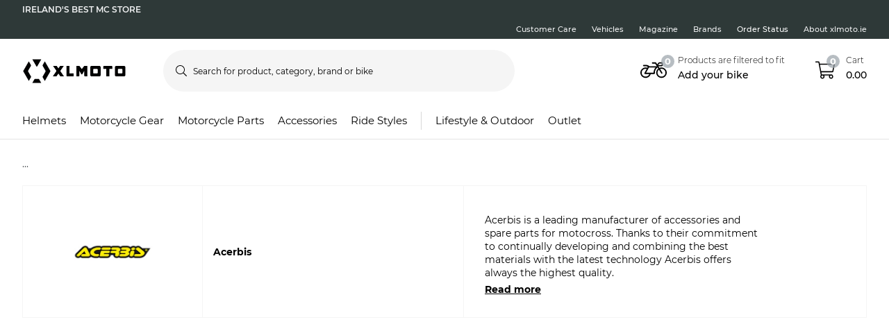

--- FILE ---
content_type: text/html; charset=utf-8
request_url: https://www.xlmoto.ie/motorcycle-parts/handlebars--controls_c20023/brake--clutch-levers_c20098/brand/acerbis
body_size: 178031
content:
<!-- CacheBustingParameterValue: 21180 --><!DOCTYPE html><html lang="en-IE"><head>
<meta name="INTERSHOP" content="Powered by INTERSHOP 7">
<base href="/">
<title>xlmoto</title>
<!-- Start VWO Async SmartCode -->
<link rel="preconnect" href="https://dev.visualwebsiteoptimizer.com">
<script type="text/javascript" id="vwoCode">
window._vwo_code || (function() {
var w=window,
d=document;
var account_id=772081,
version=2.2,
settings_tolerance=2000,
hide_element='body',
hide_element_style = 'opacity:0 !important;filter:alpha(opacity=0) !important;background:none !important';
/* DO NOT EDIT BELOW THIS LINE */
if(f=!1,v=d.querySelector('#vwoCode'),cc={},-1<d.URL.indexOf('__vwo_disable__')||w._vwo_code)return;try{var e=JSON.parse(localStorage.getItem('_vwo_'+account_id+'_config'));cc=e&&'object'==typeof e?e:{}}catch(e){}function r(t){try{return decodeURIComponent(t)}catch(e){return t}}var s=function(){var e={combination:[],combinationChoose:[],split:[],exclude:[],uuid:null,consent:null,optOut:null},t=d.cookie||'';if(!t)return e;for(var n,i,o=/(?:^|;\s*)(?:(_vis_opt_exp_(\d+)_combi=([^;]*))|(_vis_opt_exp_(\d+)_combi_choose=([^;]*))|(_vis_opt_exp_(\d+)_split=([^:;]*))|(_vis_opt_exp_(\d+)_exclude=[^;]*)|(_vis_opt_out=([^;]*))|(_vwo_global_opt_out=[^;]*)|(_vwo_uuid=([^;]*))|(_vwo_consent=([^;]*)))/g;null!==(n=o.exec(t));)try{n[1]?e.combination.push({id:n[2],value:r(n[3])}):n[4]?e.combinationChoose.push({id:n[5],value:r(n[6])}):n[7]?e.split.push({id:n[8],value:r(n[9])}):n[10]?e.exclude.push({id:n[11]}):n[12]?e.optOut=r(n[13]):n[14]?e.optOut=!0:n[15]?e.uuid=r(n[16]):n[17]&&(i=r(n[18]),e.consent=i&&3<=i.length?i.substring(0,3):null)}catch(e){}return e}();function i(){var e=function(){if(w.VWO&&Array.isArray(w.VWO))for(var e=0;e<w.VWO.length;e++){var t=w.VWO[e];if(Array.isArray(t)&&('setVisitorId'===t[0]||'setSessionId'===t[0]))return!0}return!1}(),t='a='+account_id+'&u='+encodeURIComponent(w._vis_opt_url||d.URL)+'&vn='+version+'&ph=1'+('undefined'!=typeof platform?'&p='+platform:'')+'&st='+w.performance.now();e||((n=function(){var e,t=[],n={},i=w.VWO&&w.VWO.appliedCampaigns||{};for(e in i){var o=i[e]&&i[e].v;o&&(t.push(e+'-'+o+'-1'),n[e]=!0)}if(s&&s.combination)for(var r=0;r<s.combination.length;r++){var a=s.combination[r];n[a.id]||t.push(a.id+'-'+a.value)}return t.join('|')}())&&(t+='&c='+n),(n=function(){var e=[],t={};if(s&&s.combinationChoose)for(var n=0;n<s.combinationChoose.length;n++){var i=s.combinationChoose[n];e.push(i.id+'-'+i.value),t[i.id]=!0}if(s&&s.split)for(var o=0;o<s.split.length;o++)t[(i=s.split[o]).id]||e.push(i.id+'-'+i.value);return e.join('|')}())&&(t+='&cc='+n),(n=function(){var e={},t=[];if(w.VWO&&Array.isArray(w.VWO))for(var n=0;n<w.VWO.length;n++){var i=w.VWO[n];if(Array.isArray(i)&&'setVariation'===i[0]&&i[1]&&Array.isArray(i[1]))for(var o=0;o<i[1].length;o++){var r,a=i[1][o];a&&'object'==typeof a&&(r=a.e,a=a.v,r&&a&&(e[r]=a))}}for(r in e)t.push(r+'-'+e[r]);return t.join('|')}())&&(t+='&sv='+n)),s&&s.optOut&&(t+='&o='+s.optOut);var n=function(){var e=[],t={};if(s&&s.exclude)for(var n=0;n<s.exclude.length;n++){var i=s.exclude[n];t[i.id]||(e.push(i.id),t[i.id]=!0)}return e.join('|')}();return n&&(t+='&e='+n),s&&s.uuid&&(t+='&id='+s.uuid),s&&s.consent&&(t+='&consent='+s.consent),w.name&&-1<w.name.indexOf('_vis_preview')&&(t+='&pM=true'),w.VWO&&w.VWO.ed&&(t+='&ed='+w.VWO.ed),t}code={nonce:v&&v.nonce,library_tolerance:function(){return'undefined'!=typeof library_tolerance?library_tolerance:void 0},settings_tolerance:function(){return cc.sT||settings_tolerance},hide_element_style:function(){return'{'+(cc.hES||hide_element_style)+'}'},hide_element:function(){return performance.getEntriesByName('first-contentful-paint')[0]?'':'string'==typeof cc.hE?cc.hE:hide_element},getVersion:function(){return version},finish:function(e){var t;f||(f=!0,(t=d.getElementById('_vis_opt_path_hides'))&&t.parentNode.removeChild(t),e&&((new Image).src='https://dev.visualwebsiteoptimizer.com/ee.gif?a='+account_id+e))},finished:function(){return f},addScript:function(e){var t=d.createElement('script');t.type='text/javascript',e.src?t.src=e.src:t.text=e.text,v&&t.setAttribute('nonce',v.nonce),d.getElementsByTagName('head')[0].appendChild(t)},load:function(e,t){t=t||{};var n=new XMLHttpRequest;n.open('GET',e,!0),n.withCredentials=!t.dSC,n.responseType=t.responseType||'text',n.onload=function(){if(t.onloadCb)return t.onloadCb(n,e);200===n.status?_vwo_code.addScript({text:n.responseText}):_vwo_code.finish('&e=loading_failure:'+e)},n.onerror=function(){if(t.onerrorCb)return t.onerrorCb(e);_vwo_code.finish('&e=loading_failure:'+e)},n.send()},init:function(){var e,t=this.settings_tolerance();w._vwo_settings_timer=setTimeout(function(){_vwo_code.finish()},t),'body'!==this.hide_element()?(n=d.createElement('style'),e=(t=this.hide_element())?t+this.hide_element_style():'',t=d.getElementsByTagName('head')[0],n.setAttribute('id','_vis_opt_path_hides'),v&&n.setAttribute('nonce',v.nonce),n.setAttribute('type','text/css'),n.styleSheet?n.styleSheet.cssText=e:n.appendChild(d.createTextNode(e)),t.appendChild(n)):(n=d.getElementsByTagName('head')[0],(e=d.createElement('div')).style.cssText='z-index: 2147483647 !important;position: fixed !important;left: 0 !important;top: 0 !important;width: 100% !important;height: 100% !important;background: white !important;',e.setAttribute('id','_vis_opt_path_hides'),e.classList.add('_vis_hide_layer'),n.parentNode.insertBefore(e,n.nextSibling));var n='https://dev.visualwebsiteoptimizer.com/j.php?'+i();-1!==w.location.search.indexOf('_vwo_xhr')?this.addScript({src:n}):this.load(n+'&x=true',{l:1})}};w._vwo_code=code;code.init();})();
</script>
<!-- End VWO Async SmartCode -->
<meta charset="utf-8">
<meta name="viewport" content="width=device-width, initial-scale=1.0, maximum-scale=1.0, user-scalable=no">
<link rel="preconnect" href="//www.googletagmanager.com">
<link rel="preconnect" href="//www.googleadservices.com">
<link rel="preconnect" href="//www.google.com">
<link rel="preconnect" href="//www.google-analytics.com">
<link rel="preconnect" href="//fonts.googleapis.com">
<link rel="preconnect" href="//adservice.google.com">
<link rel="preconnect" href="//content.pierce-ecom.com">
<link rel="preconnect" href="//widget.trustpilot.com">
<link rel="preconnect" href="//staticw2.yotpo.com">
<link rel="preconnect" href="//p.yotpo.com">
<link rel="preconnect" href="//api.yotpo.com">
<link rel="preconnect" href="//connect.facebook.net">
<link rel="preconnect" href="//www.facebook.com">
<link rel="preconnect" href="//cdn.scarabresearch.com">
<link rel="preconnect" href="//recommender.scarabresearch.com">
<link rel="preconnect" href="//static.scarabresearch.com">
<link rel="preconnect" href="//webchannel-content.eservice.emarsys.net">
<link rel="preconnect" href="//sslwidget.criteo.com">
<link rel="preconnect" href="//gum.criteo.com">
<link rel="preconnect" href="//googleads.g.doubleclick.net">
<link rel="preconnect" href="//stats.g.doubleclick.net">
<link rel="preconnect" href="//webchannel-content.eservice.emarsys.net">
<link rel="preconnect" href="//connect.nosto.com">
<link rel="preconnect" href="//ipinfo.io">
<link rel="preconnect" href="//content.pierce-ecom.com">
<link rel="preconnect" href="//content.pierce-ecom.com" crossorigin="">
<link rel="preconnect" href="//pierce-images.imgix.net">
<link rel="preload" href="/assets/fonts/sb-webfont/sb-webfont.woff2?v=1.26" as="font" type="font/woff2" crossorigin="">
<link rel="preload" href="https://content.pierce-ecom.com/fonts/montserrat/montserrat-v15-latin-ext_latin-regular.woff2" as="font" type="font/woff2" crossorigin="">
<link rel="preload" href="https://content.pierce-ecom.com/fonts/montserrat/montserrat-v18-latin-ext_latin-500.woff2" as="font" type="font/woff2" crossorigin="">
<link rel="preload" href="https://content.pierce-ecom.com/fonts/montserrat/montserrat-v15-latin-ext_latin-600.woff2" as="font" type="font/woff2" crossorigin="">
<link rel="preload" href="https://content.pierce-ecom.com/fonts/montserrat/montserrat-v15-latin-ext_latin-700.woff2" as="font" type="font/woff2" crossorigin="">
<link rel="preload" href="https://content.pierce-ecom.com/fonts/montserrat/montserrat-v18-latin-ext_latin-800.woff2" as="font" type="font/woff2" crossorigin=""><link href="/xlmoto.3c21bdec75eea5a0cdaf.css" rel="stylesheet" type="text/css"><script>
var nostoData = [];
(function(){
var name="nostojs";
window[name]=window[name]||function(cb){(window[name].q=window[name].q||[]).push(cb);};
})();
</script>
<script type="text/javascript" src="//widget.trustpilot.com/bootstrap/v5/tp.widget.bootstrap.min.js" async=""></script>
<meta name="generator" content="Prerender"><link rel="icon" type="image/x-icon" href="/assets/images/xlmoto/favicons/sb-favicon-xlmoto.ico"><link rel="icon" sizes="192x192" href="/assets/images/xlmoto/favicons/favicon-192.png"><link rel="apple-touch-icon" sizes="16x16" href="/assets/images/xlmoto/favicons/favicon-16.png"><link rel="apple-touch-icon" sizes="32x32" href="/assets/images/xlmoto/favicons/favicon-32.png"><link rel="apple-touch-icon" sizes="72x72" href="/assets/images/xlmoto/favicons/favicon-72.png"><link rel="apple-touch-icon" sizes="114x114" href="/assets/images/xlmoto/favicons/favicon-114.png"><link rel="apple-touch-icon" sizes="120x120" href="/assets/images/xlmoto/favicons/favicon-120.png"><link rel="apple-touch-icon" sizes="144x144" href="/assets/images/xlmoto/favicons/favicon-144.png"><link rel="apple-touch-icon" sizes="152x152" href="/assets/images/xlmoto/favicons/favicon-152.png"><link rel="apple-touch-icon" sizes="180x180" href="/assets/images/xlmoto/favicons/favicon-180.png">
<script>(window.BOOMR_mq=window.BOOMR_mq||[]).push(["addVar",{"rua.upush":"false","rua.cpush":"false","rua.upre":"false","rua.cpre":"false","rua.uprl":"false","rua.cprl":"false","rua.cprf":"false","rua.trans":"","rua.cook":"false","rua.ims":"false","rua.ufprl":"false","rua.cfprl":"false","rua.isuxp":"false","rua.texp":"norulematch","rua.ceh":"false","rua.ueh":"false","rua.ieh.st":"0"}]);</script>
                              <script>!function(e){var n="https://s.go-mpulse.net/boomerang/";if("False"=="True")e.BOOMR_config=e.BOOMR_config||{},e.BOOMR_config.PageParams=e.BOOMR_config.PageParams||{},e.BOOMR_config.PageParams.pci=!0,n="https://s2.go-mpulse.net/boomerang/";if(window.BOOMR_API_key="FG8C6-Z8SJC-PNR3N-YK9CW-TSTT8",function(){function e(){if(!o){var e=document.createElement("script");e.id="boomr-scr-as",e.src=window.BOOMR.url,e.async=!0,i.parentNode.appendChild(e),o=!0}}function t(e){o=!0;var n,t,a,r,d=document,O=window;if(window.BOOMR.snippetMethod=e?"if":"i",t=function(e,n){var t=d.createElement("script");t.id=n||"boomr-if-as",t.src=window.BOOMR.url,BOOMR_lstart=(new Date).getTime(),e=e||d.body,e.appendChild(t)},!window.addEventListener&&window.attachEvent&&navigator.userAgent.match(/MSIE [67]\./))return window.BOOMR.snippetMethod="s",void t(i.parentNode,"boomr-async");a=document.createElement("IFRAME"),a.src="about:blank",a.title="",a.role="presentation",a.loading="eager",r=(a.frameElement||a).style,r.width=0,r.height=0,r.border=0,r.display="none",i.parentNode.appendChild(a);try{O=a.contentWindow,d=O.document.open()}catch(_){n=document.domain,a.src="javascript:var d=document.open();d.domain='"+n+"';void(0);",O=a.contentWindow,d=O.document.open()}if(n)d._boomrl=function(){this.domain=n,t()},d.write("<bo"+"dy onload='document._boomrl();'>");else if(O._boomrl=function(){t()},O.addEventListener)O.addEventListener("load",O._boomrl,!1);else if(O.attachEvent)O.attachEvent("onload",O._boomrl);d.close()}function a(e){window.BOOMR_onload=e&&e.timeStamp||(new Date).getTime()}if(!window.BOOMR||!window.BOOMR.version&&!window.BOOMR.snippetExecuted){window.BOOMR=window.BOOMR||{},window.BOOMR.snippetStart=(new Date).getTime(),window.BOOMR.snippetExecuted=!0,window.BOOMR.snippetVersion=12,window.BOOMR.url=n+"FG8C6-Z8SJC-PNR3N-YK9CW-TSTT8";var i=document.currentScript||document.getElementsByTagName("script")[0],o=!1,r=document.createElement("link");if(r.relList&&"function"==typeof r.relList.supports&&r.relList.supports("preload")&&"as"in r)window.BOOMR.snippetMethod="p",r.href=window.BOOMR.url,r.rel="preload",r.as="script",r.addEventListener("load",e),r.addEventListener("error",function(){t(!0)}),setTimeout(function(){if(!o)t(!0)},3e3),BOOMR_lstart=(new Date).getTime(),i.parentNode.appendChild(r);else t(!1);if(window.addEventListener)window.addEventListener("load",a,!1);else if(window.attachEvent)window.attachEvent("onload",a)}}(),"".length>0)if(e&&"performance"in e&&e.performance&&"function"==typeof e.performance.setResourceTimingBufferSize)e.performance.setResourceTimingBufferSize();!function(){if(BOOMR=e.BOOMR||{},BOOMR.plugins=BOOMR.plugins||{},!BOOMR.plugins.AK){var n=""=="true"?1:0,t="",a="clp7yvix2w5ng2lmuk6a-f-9d0d8d306-clientnsv4-s.akamaihd.net",i="false"=="true"?2:1,o={"ak.v":"39","ak.cp":"1460290","ak.ai":parseInt("907983",10),"ak.ol":"0","ak.cr":8,"ak.ipv":4,"ak.proto":"h2","ak.rid":"3b005d2e","ak.r":51095,"ak.a2":n,"ak.m":"dsca","ak.n":"essl","ak.bpcip":"18.223.252.0","ak.cport":37554,"ak.gh":"23.215.214.243","ak.quicv":"","ak.tlsv":"tls1.3","ak.0rtt":"","ak.0rtt.ed":"","ak.csrc":"-","ak.acc":"","ak.t":"1768727228","ak.ak":"hOBiQwZUYzCg5VSAfCLimQ==H1u8AqAmdBPkVyKze+unPbultR8L6+buiqGUWnPNsRhOiOpFak/1tIJOuvNW77SaShsOvivB9hZqvj2ac+GeblkBX0pvtkrpNnOuGkepd9eQBSimxq5R0iMaGsW4tQm0odpIX0/nvuVmvXkIWWXsKht11lBlKUKwpzQYtXgTU59wEERo3zcccK++Bi/zV2X9lSPrO3efJjF/i2sbd9QxinEajGHIhCoqq8DeguMSYlSJDt25Uaz966jnqlfUbkyykWuHj0vXpz1woOpaiFdJNi32PbQ4dJB4eAjjnL/TvcPMQ/LYbkU0hDBOdEDNyoJTWWGOexcJvB3lbskt+joZFnO73jWqXZcnMA2rBRxDguFYBUU4/VyByTmsOi8+gAmKHq9/mm8PqyPrvbhXMZs7nWX49Da6EmmjHn3E8qrMpnw=","ak.pv":"71","ak.dpoabenc":"","ak.tf":i};if(""!==t)o["ak.ruds"]=t;var r={i:!1,av:function(n){var t="http.initiator";if(n&&(!n[t]||"spa_hard"===n[t]))o["ak.feo"]=void 0!==e.aFeoApplied?1:0,BOOMR.addVar(o)},rv:function(){var e=["ak.bpcip","ak.cport","ak.cr","ak.csrc","ak.gh","ak.ipv","ak.m","ak.n","ak.ol","ak.proto","ak.quicv","ak.tlsv","ak.0rtt","ak.0rtt.ed","ak.r","ak.acc","ak.t","ak.tf"];BOOMR.removeVar(e)}};BOOMR.plugins.AK={akVars:o,akDNSPreFetchDomain:a,init:function(){if(!r.i){var e=BOOMR.subscribe;e("before_beacon",r.av,null,null),e("onbeacon",r.rv,null,null),r.i=!0}return this},is_complete:function(){return!0}}}}()}(window);</script></head>
<body class="schedule-forever-campaign-xlmoto schedule-forever-campaign-all-markets">
<app-root ng-version="12.1.3"><p-header><header class="o-header"><div class="o-mobile-header ng-star-inserted"><div class="container-fluid pl-0 pr-0"><div class="row no-gutters align-items-center"><div class="col-4 col-md-1 ng-star-inserted"><div class="o-mobile-header__menu m-header-button m-header-button--icon"><fa-icon class="ng-fa-icon"><svg role="img" aria-hidden="true" focusable="false" data-prefix="fal" data-icon="bars" class="svg-inline--fa fa-bars fa-w-14" xmlns="http://www.w3.org/2000/svg" viewBox="0 0 448 512"><path fill="currentColor" d="M442 114H6a6 6 0 0 1-6-6V84a6 6 0 0 1 6-6h436a6 6 0 0 1 6 6v24a6 6 0 0 1-6 6zm0 160H6a6 6 0 0 1-6-6v-24a6 6 0 0 1 6-6h436a6 6 0 0 1 6 6v24a6 6 0 0 1-6 6zm0 160H6a6 6 0 0 1-6-6v-24a6 6 0 0 1 6-6h436a6 6 0 0 1 6 6v24a6 6 0 0 1-6 6z"></path></svg></fa-icon></div><div class="o-mobile-header__searchicon m-header-button m-header-button--icon d-md-none"><fa-icon class="ng-fa-icon"><svg role="img" aria-hidden="true" focusable="false" data-prefix="fal" data-icon="search" class="svg-inline--fa fa-search fa-w-16" xmlns="http://www.w3.org/2000/svg" viewBox="0 0 512 512"><path fill="currentColor" d="M508.5 481.6l-129-129c-2.3-2.3-5.3-3.5-8.5-3.5h-10.3C395 312 416 262.5 416 208 416 93.1 322.9 0 208 0S0 93.1 0 208s93.1 208 208 208c54.5 0 104-21 141.1-55.2V371c0 3.2 1.3 6.2 3.5 8.5l129 129c4.7 4.7 12.3 4.7 17 0l9.9-9.9c4.7-4.7 4.7-12.3 0-17zM208 384c-97.3 0-176-78.7-176-176S110.7 32 208 32s176 78.7 176 176-78.7 176-176 176z"></path></svg></fa-icon></div></div><!----><div class="o-mobile-header__logo col text-center text-md-left col-4 col-md-2"><a routerlink="/" class="a-logo-link gtm_main-logo" href="/"><img src="/assets/svg/xlmoto-logo_black.svg" alt="xlmoto" title="xlmoto"></a></div><div class="o-mobile-header__searchbar qa-mobile-header-search d-none d-md-block col-md-7"><p-search-input inputid="search-tablet"><div class="m-search m-search--unfocus"><!----><form class="m-input-container"><p-input browserautocomplete="off" type="search" class="textsize-small m-input--rounded"><div class="m-input m-input--icon"><span class="a-input-message a-input-message--focus"> Search for product, category, brand or bike <!----></span><span class="a-input-message a-input-message--error">  <!----><!----><!----></span><span class="a-input-message a-input-message--success"></span><fa-icon class="ng-fa-icon a-input-icon ng-star-inserted"><svg role="img" aria-hidden="true" focusable="false" data-prefix="fal" data-icon="search" class="svg-inline--fa fa-search fa-w-16" xmlns="http://www.w3.org/2000/svg" viewBox="0 0 512 512"><path fill="currentColor" d="M508.5 481.6l-129-129c-2.3-2.3-5.3-3.5-8.5-3.5h-10.3C395 312 416 262.5 416 208 416 93.1 322.9 0 208 0S0 93.1 0 208s93.1 208 208 208c54.5 0 104-21 141.1-55.2V371c0 3.2 1.3 6.2 3.5 8.5l129 129c4.7 4.7 12.3 4.7 17 0l9.9-9.9c4.7-4.7 4.7-12.3 0-17zM208 384c-97.3 0-176-78.7-176-176S110.7 32 208 32s176 78.7 176 176-78.7 176-176 176z"></path></svg></fa-icon><!----><input type="search" id="search-tablet" name="" autocomplete="off" tabindex="" placeholder="Search for product, category, brand or bike" inputmode="text" value="" class="ng-untouched ng-pristine ng-valid"><div aria-hidden="true" class="m-input__reset ng-star-inserted"><fa-icon class="ng-fa-icon"><svg role="img" aria-hidden="true" focusable="false" data-prefix="fal" data-icon="times-circle" class="svg-inline--fa fa-times-circle fa-w-16" xmlns="http://www.w3.org/2000/svg" viewBox="0 0 512 512"><path fill="currentColor" d="M256 8C119 8 8 119 8 256s111 248 248 248 248-111 248-248S393 8 256 8zm0 464c-118.7 0-216-96.1-216-216 0-118.7 96.1-216 216-216 118.7 0 216 96.1 216 216 0 118.7-96.1 216-216 216zm94.8-285.3L281.5 256l69.3 69.3c4.7 4.7 4.7 12.3 0 17l-8.5 8.5c-4.7 4.7-12.3 4.7-17 0L256 281.5l-69.3 69.3c-4.7 4.7-12.3 4.7-17 0l-8.5-8.5c-4.7-4.7-4.7-12.3 0-17l69.3-69.3-69.3-69.3c-4.7-4.7-4.7-12.3 0-17l8.5-8.5c4.7-4.7 12.3-4.7 17 0l69.3 69.3 69.3-69.3c4.7-4.7 12.3-4.7 17 0l8.5 8.5c4.6 4.7 4.6 12.3 0 17z"></path></svg></fa-icon></div><!----><fa-icon aria-hidden="true" class="ng-fa-icon ng-star-inserted"><svg role="img" aria-hidden="true" focusable="false" data-prefix="fas" data-icon="check" class="svg-inline--fa fa-check fa-w-16" xmlns="http://www.w3.org/2000/svg" viewBox="0 0 512 512"><path fill="currentColor" d="M173.898 439.404l-166.4-166.4c-9.997-9.997-9.997-26.206 0-36.204l36.203-36.204c9.997-9.998 26.207-9.998 36.204 0L192 312.69 432.095 72.596c9.997-9.997 26.207-9.997 36.204 0l36.203 36.204c9.997 9.997 9.997 26.206 0 36.204l-294.4 294.401c-9.998 9.997-26.207 9.997-36.204-.001z"></path></svg></fa-icon><!----></div></p-input><!----></form></div></p-search-input></div><div class="col col-4 col-md-2 text-right o-mobile-header__drawers ng-star-inserted"><div class="o-mobile-header__fmbicon m-header-column"><div class="m-header-button m-header-button--icon m-header-button--fmb qa-mobile-header-fmb-toggle"><p-fmb-vehicles-count><p-fmb-icon><fa-icon class="ng-fa-icon fmb-icon icon icon-motorcycle"><svg role="img" aria-hidden="true" focusable="false" data-prefix="fal" data-icon="motorcycle" class="svg-inline--fa fa-motorcycle fa-w-20" xmlns="http://www.w3.org/2000/svg" viewBox="0 0 640 512"><path fill="currentColor" d="M512.238 192c-17.943-.033-35.025 3.631-50.534 10.266L435.799 160H520c13.255 0 24-10.745 24-24V88c0-13.255-10.745-24-24-24h-60a24.002 24.002 0 0 0-19.2 9.6l-31.893 42.524-27.265-44.485A16.005 16.005 0 0 0 368 64h-76c-6.627 0-12 5.373-12 12v8c0 6.627 5.373 12 12 12h67.04l39.226 64H217.584c-16.679-19.064-41.794-32-89.584-32H80.452c-8.616 0-16.029 6.621-16.433 15.227C63.586 152.416 70.907 160 80 160h48c24.268 0 40.146 8.239 51.566 19.951l-10.364 18.843a127.7 127.7 0 0 0-39.723-6.786C58.709 191.202.272 248.724.001 319.499-.27 390.422 57.141 448 128 448c59.641 0 109.745-40.795 123.956-96h84.776c9.384 0 16.781-8.057 15.936-17.438-5.123-56.79 20.187-110.805 64.631-143.511l16.791 27.395c-30.629 23.533-50.314 60.604-50.086 102.267.38 69.638 57.194 126.66 126.83 127.281 70.58.629 128.112-55.871 129.153-126.057 1.052-71.012-56.729-129.808-127.749-129.937zM462 92h54v40h-84l30-40zM128 416c-52.935 0-96-43.065-96-96s43.065-96 96-96a95.687 95.687 0 0 1 25.45 3.436L97.98 328.289C92.126 338.933 99.838 352 112 352h106.499c-13.208 37.247-48.781 64-90.499 64zm192-96H139.061l70.399-128h159.467C337.778 226.865 320 272.362 320 320zm188.206 95.926c-49.822-1.93-90.199-42.305-92.132-92.127-1.214-31.294 12.642-59.467 34.879-77.836l57.496 93.808c3.463 5.651 10.852 7.424 16.502 3.96l6.821-4.181c5.65-3.463 7.423-10.851 3.96-16.502l-57.051-93.083A95.57 95.57 0 0 1 512 224c52.935 0 96 43.065 96 96 0 54.194-45.139 98.043-99.794 95.926z"></path></svg></fa-icon></p-fmb-icon><div class="m-header-button__number"> 0
</div></p-fmb-vehicles-count></div></div><div class="o-mobile-header__carticon m-header-column"><div class="m-header-button m-header-button--icon qa-mobile-header-cart"><fa-icon class="ng-fa-icon"><svg role="img" aria-hidden="true" focusable="false" data-prefix="fal" data-icon="shopping-cart" class="svg-inline--fa fa-shopping-cart fa-w-18" xmlns="http://www.w3.org/2000/svg" viewBox="0 0 576 512"><path fill="currentColor" d="M551.991 64H129.28l-8.329-44.423C118.822 8.226 108.911 0 97.362 0H12C5.373 0 0 5.373 0 12v8c0 6.627 5.373 12 12 12h78.72l69.927 372.946C150.305 416.314 144 431.42 144 448c0 35.346 28.654 64 64 64s64-28.654 64-64a63.681 63.681 0 0 0-8.583-32h145.167a63.681 63.681 0 0 0-8.583 32c0 35.346 28.654 64 64 64 35.346 0 64-28.654 64-64 0-17.993-7.435-34.24-19.388-45.868C506.022 391.891 496.76 384 485.328 384H189.28l-12-64h331.381c11.368 0 21.177-7.976 23.496-19.105l43.331-208C578.592 77.991 567.215 64 551.991 64zM240 448c0 17.645-14.355 32-32 32s-32-14.355-32-32 14.355-32 32-32 32 14.355 32 32zm224 32c-17.645 0-32-14.355-32-32s14.355-32 32-32 32 14.355 32 32-14.355 32-32 32zm38.156-192H171.28l-36-192h406.876l-40 192z"></path></svg></fa-icon><div class="m-header-button__number"> 0 </div></div></div></div><!----><!----><!----></div></div><div class="o-mobile-header__searchbar qa-mobile-header-search d-md-none o-mobile-header__searchbar--collapsed"><p-search-input inputid="search-mobile"><div class="m-search m-search--unfocus"><!----><form class="m-input-container"><p-input browserautocomplete="off" type="search" class="textsize-small m-input--rounded"><div class="m-input m-input--icon"><span class="a-input-message a-input-message--focus"> Search for product, category, brand or bike <!----></span><span class="a-input-message a-input-message--error">  <!----><!----><!----></span><span class="a-input-message a-input-message--success"></span><fa-icon class="ng-fa-icon a-input-icon ng-star-inserted"><svg role="img" aria-hidden="true" focusable="false" data-prefix="fal" data-icon="search" class="svg-inline--fa fa-search fa-w-16" xmlns="http://www.w3.org/2000/svg" viewBox="0 0 512 512"><path fill="currentColor" d="M508.5 481.6l-129-129c-2.3-2.3-5.3-3.5-8.5-3.5h-10.3C395 312 416 262.5 416 208 416 93.1 322.9 0 208 0S0 93.1 0 208s93.1 208 208 208c54.5 0 104-21 141.1-55.2V371c0 3.2 1.3 6.2 3.5 8.5l129 129c4.7 4.7 12.3 4.7 17 0l9.9-9.9c4.7-4.7 4.7-12.3 0-17zM208 384c-97.3 0-176-78.7-176-176S110.7 32 208 32s176 78.7 176 176-78.7 176-176 176z"></path></svg></fa-icon><!----><input type="search" id="search-mobile" name="" autocomplete="off" tabindex="" placeholder="Search for product, category, brand or bike" inputmode="text" value="" class="ng-untouched ng-pristine ng-valid"><div aria-hidden="true" class="m-input__reset ng-star-inserted"><fa-icon class="ng-fa-icon"><svg role="img" aria-hidden="true" focusable="false" data-prefix="fal" data-icon="times-circle" class="svg-inline--fa fa-times-circle fa-w-16" xmlns="http://www.w3.org/2000/svg" viewBox="0 0 512 512"><path fill="currentColor" d="M256 8C119 8 8 119 8 256s111 248 248 248 248-111 248-248S393 8 256 8zm0 464c-118.7 0-216-96.1-216-216 0-118.7 96.1-216 216-216 118.7 0 216 96.1 216 216 0 118.7-96.1 216-216 216zm94.8-285.3L281.5 256l69.3 69.3c4.7 4.7 4.7 12.3 0 17l-8.5 8.5c-4.7 4.7-12.3 4.7-17 0L256 281.5l-69.3 69.3c-4.7 4.7-12.3 4.7-17 0l-8.5-8.5c-4.7-4.7-4.7-12.3 0-17l69.3-69.3-69.3-69.3c-4.7-4.7-4.7-12.3 0-17l8.5-8.5c4.7-4.7 12.3-4.7 17 0l69.3 69.3 69.3-69.3c4.7-4.7 12.3-4.7 17 0l8.5 8.5c4.6 4.7 4.6 12.3 0 17z"></path></svg></fa-icon></div><!----><fa-icon aria-hidden="true" class="ng-fa-icon ng-star-inserted"><svg role="img" aria-hidden="true" focusable="false" data-prefix="fas" data-icon="check" class="svg-inline--fa fa-check fa-w-16" xmlns="http://www.w3.org/2000/svg" viewBox="0 0 512 512"><path fill="currentColor" d="M173.898 439.404l-166.4-166.4c-9.997-9.997-9.997-26.206 0-36.204l36.203-36.204c9.997-9.998 26.207-9.998 36.204 0L192 312.69 432.095 72.596c9.997-9.997 26.207-9.997 36.204 0l36.203 36.204c9.997 9.997 9.997 26.206 0 36.204l-294.4 294.401c-9.998 9.997-26.207 9.997-36.204-.001z"></path></svg></fa-icon><!----></div></p-input><!----></form></div></p-search-input></div></div><!----><p-header-mobile-menu class="ng-star-inserted"><div class="o-mobile-menu qa-mobile-header-menu"><div class="o-mobile-menu__wrapper"><div poverlayscroll="" class="o-mobile-menu__menu-scroll"><div class="o-mobile-menu__menu-header"><div class="container-fluid"><div class="row align-items-center header-items-wrapper"><a href="/" class="m-header-button m-header-button--icon m-header-button--icon--home ng-star-inserted"><fa-icon class="ng-fa-icon"><svg role="img" aria-hidden="true" focusable="false" data-prefix="fal" data-icon="home-lg-alt" class="svg-inline--fa fa-home-lg-alt fa-w-18" xmlns="http://www.w3.org/2000/svg" viewBox="0 0 576 512"><path fill="currentColor" d="M573.48 219.91L310.6 8a35.85 35.85 0 0 0-45.19 0L2.53 219.91a6.71 6.71 0 0 0-1 9.5l14.2 17.5a6.82 6.82 0 0 0 9.6 1L64 216.72V496a16 16 0 0 0 16 16h416a16 16 0 0 0 16-16V216.82l38.8 31.29a6.83 6.83 0 0 0 9.6-1l14.19-17.5a7.14 7.14 0 0 0-1.11-9.7zM240 480V320h96v160zm240 0H368V304a16 16 0 0 0-16-16H224a16 16 0 0 0-16 16v176H96V190.92l187.71-151.4a6.63 6.63 0 0 1 8.4 0L480 191z"></path></svg></fa-icon></a><!----><!----><a class="m-header-button m-header-button--icon m-header-button--icon--close"><fa-icon class="ng-fa-icon"><svg role="img" aria-hidden="true" focusable="false" data-prefix="fal" data-icon="times" class="svg-inline--fa fa-times fa-w-10" xmlns="http://www.w3.org/2000/svg" viewBox="0 0 320 512"><path fill="currentColor" d="M193.94 256L296.5 153.44l21.15-21.15c3.12-3.12 3.12-8.19 0-11.31l-22.63-22.63c-3.12-3.12-8.19-3.12-11.31 0L160 222.06 36.29 98.34c-3.12-3.12-8.19-3.12-11.31 0L2.34 120.97c-3.12 3.12-3.12 8.19 0 11.31L126.06 256 2.34 379.71c-3.12 3.12-3.12 8.19 0 11.31l22.63 22.63c3.12 3.12 8.19 3.12 11.31 0L160 289.94 262.56 392.5l21.15 21.15c3.12 3.12 8.19 3.12 11.31 0l22.63-22.63c3.12-3.12 3.12-8.19 0-11.31L193.94 256z"></path></svg></fa-icon></a></div></div></div><div class="category-levels-container"><div class="container-fluid category-level ng-star-inserted"><p-navigation-mobile><div class="o-navigation-mobile qa-mobile-header-categories"><ul><!----><li class="m-navigation-mobile-item gtm_navigation-category-1 ng-star-inserted"><a href="/helmets" class="ng-star-inserted"><span class="m-navigation-mobile-item__image ng-star-inserted"><!----></span><!----><span class="m-navigation-mobile-item__title ng-star-inserted">Helmets</span><!----><fa-icon aria-hidden="true" class="ng-fa-icon"><svg role="img" aria-hidden="true" focusable="false" data-prefix="fal" data-icon="chevron-right" class="svg-inline--fa fa-chevron-right fa-w-8" xmlns="http://www.w3.org/2000/svg" viewBox="0 0 256 512"><path fill="currentColor" d="M17.525 36.465l-7.071 7.07c-4.686 4.686-4.686 12.284 0 16.971L205.947 256 10.454 451.494c-4.686 4.686-4.686 12.284 0 16.971l7.071 7.07c4.686 4.686 12.284 4.686 16.97 0l211.051-211.05c4.686-4.686 4.686-12.284 0-16.971L34.495 36.465c-4.686-4.687-12.284-4.687-16.97 0z"></path></svg></fa-icon></a><!----><!----><!----></li><li class="m-navigation-mobile-item gtm_navigation-category-1 ng-star-inserted"><a href="/motorcycle-gear" class="ng-star-inserted"><span class="m-navigation-mobile-item__image ng-star-inserted"><!----></span><!----><span class="m-navigation-mobile-item__title ng-star-inserted">Motorcycle Gear</span><!----><fa-icon aria-hidden="true" class="ng-fa-icon"><svg role="img" aria-hidden="true" focusable="false" data-prefix="fal" data-icon="chevron-right" class="svg-inline--fa fa-chevron-right fa-w-8" xmlns="http://www.w3.org/2000/svg" viewBox="0 0 256 512"><path fill="currentColor" d="M17.525 36.465l-7.071 7.07c-4.686 4.686-4.686 12.284 0 16.971L205.947 256 10.454 451.494c-4.686 4.686-4.686 12.284 0 16.971l7.071 7.07c4.686 4.686 12.284 4.686 16.97 0l211.051-211.05c4.686-4.686 4.686-12.284 0-16.971L34.495 36.465c-4.686-4.687-12.284-4.687-16.97 0z"></path></svg></fa-icon></a><!----><!----><!----></li><li class="m-navigation-mobile-item gtm_navigation-category-1 ng-star-inserted"><a href="/motorcycle-parts" class="ng-star-inserted"><span class="m-navigation-mobile-item__image ng-star-inserted"><!----></span><!----><span class="m-navigation-mobile-item__title ng-star-inserted">Motorcycle Parts</span><!----><fa-icon aria-hidden="true" class="ng-fa-icon"><svg role="img" aria-hidden="true" focusable="false" data-prefix="fal" data-icon="chevron-right" class="svg-inline--fa fa-chevron-right fa-w-8" xmlns="http://www.w3.org/2000/svg" viewBox="0 0 256 512"><path fill="currentColor" d="M17.525 36.465l-7.071 7.07c-4.686 4.686-4.686 12.284 0 16.971L205.947 256 10.454 451.494c-4.686 4.686-4.686 12.284 0 16.971l7.071 7.07c4.686 4.686 12.284 4.686 16.97 0l211.051-211.05c4.686-4.686 4.686-12.284 0-16.971L34.495 36.465c-4.686-4.687-12.284-4.687-16.97 0z"></path></svg></fa-icon></a><!----><!----><!----></li><li class="m-navigation-mobile-item gtm_navigation-category-1 ng-star-inserted"><a href="/accessories" class="ng-star-inserted"><span class="m-navigation-mobile-item__image ng-star-inserted"><!----></span><!----><span class="m-navigation-mobile-item__title ng-star-inserted">Accessories</span><!----><fa-icon aria-hidden="true" class="ng-fa-icon"><svg role="img" aria-hidden="true" focusable="false" data-prefix="fal" data-icon="chevron-right" class="svg-inline--fa fa-chevron-right fa-w-8" xmlns="http://www.w3.org/2000/svg" viewBox="0 0 256 512"><path fill="currentColor" d="M17.525 36.465l-7.071 7.07c-4.686 4.686-4.686 12.284 0 16.971L205.947 256 10.454 451.494c-4.686 4.686-4.686 12.284 0 16.971l7.071 7.07c4.686 4.686 12.284 4.686 16.97 0l211.051-211.05c4.686-4.686 4.686-12.284 0-16.971L34.495 36.465c-4.686-4.687-12.284-4.687-16.97 0z"></path></svg></fa-icon></a><!----><!----><!----></li><li class="m-navigation-mobile-item gtm_navigation-category-1 ng-star-inserted"><a href="/ride-styles" class="ng-star-inserted"><span class="m-navigation-mobile-item__image ng-star-inserted"><!----></span><!----><span class="m-navigation-mobile-item__title ng-star-inserted">Ride Styles</span><!----><fa-icon aria-hidden="true" class="ng-fa-icon"><svg role="img" aria-hidden="true" focusable="false" data-prefix="fal" data-icon="chevron-right" class="svg-inline--fa fa-chevron-right fa-w-8" xmlns="http://www.w3.org/2000/svg" viewBox="0 0 256 512"><path fill="currentColor" d="M17.525 36.465l-7.071 7.07c-4.686 4.686-4.686 12.284 0 16.971L205.947 256 10.454 451.494c-4.686 4.686-4.686 12.284 0 16.971l7.071 7.07c4.686 4.686 12.284 4.686 16.97 0l211.051-211.05c4.686-4.686 4.686-12.284 0-16.971L34.495 36.465c-4.686-4.687-12.284-4.687-16.97 0z"></path></svg></fa-icon></a><!----><!----><!----></li><li class="m-navigation-mobile-item gtm_navigation-category-1 ng-star-inserted"><a href="/lifestyle--outdoor" class="ng-star-inserted"><span class="m-navigation-mobile-item__image ng-star-inserted"><!----></span><!----><span class="m-navigation-mobile-item__title ng-star-inserted">Lifestyle &amp; Outdoor</span><!----><fa-icon aria-hidden="true" class="ng-fa-icon"><svg role="img" aria-hidden="true" focusable="false" data-prefix="fal" data-icon="chevron-right" class="svg-inline--fa fa-chevron-right fa-w-8" xmlns="http://www.w3.org/2000/svg" viewBox="0 0 256 512"><path fill="currentColor" d="M17.525 36.465l-7.071 7.07c-4.686 4.686-4.686 12.284 0 16.971L205.947 256 10.454 451.494c-4.686 4.686-4.686 12.284 0 16.971l7.071 7.07c4.686 4.686 12.284 4.686 16.97 0l211.051-211.05c4.686-4.686 4.686-12.284 0-16.971L34.495 36.465c-4.686-4.687-12.284-4.687-16.97 0z"></path></svg></fa-icon></a><!----><!----><!----></li><!----><li class="m-navigation-mobile-item ng-star-inserted"><a class="qa-mobile-header-outlet m-navigation-mobile-item__ref" href="/outlet"><!----><span class="m-navigation-mobile-item__title">Outlet</span><fa-icon aria-hidden="true" class="ng-fa-icon"><svg role="img" aria-hidden="true" focusable="false" data-prefix="fal" data-icon="long-arrow-right" class="svg-inline--fa fa-long-arrow-right fa-w-14" xmlns="http://www.w3.org/2000/svg" viewBox="0 0 448 512"><path fill="currentColor" d="M311.03 131.515l-7.071 7.07c-4.686 4.686-4.686 12.284 0 16.971L387.887 239H12c-6.627 0-12 5.373-12 12v10c0 6.627 5.373 12 12 12h375.887l-83.928 83.444c-4.686 4.686-4.686 12.284 0 16.971l7.071 7.07c4.686 4.686 12.284 4.686 16.97 0l116.485-116c4.686-4.686 4.686-12.284 0-16.971L328 131.515c-4.686-4.687-12.284-4.687-16.97 0z"></path></svg></fa-icon></a></li><!----></ul><!----><!----><ul class="o-mobile-menu__icon-list qa-mobile-header-pages ng-star-inserted"><li><a class="qa-mobile-header-brands" href="/brands"> Brands </a></li><li><a routerlink="/article/magazine" class="qa-mobile-header-magazine ng-star-inserted" href="/article/magazine"> Magazine </a><!----></li><li><a class="qa-mobile-header-order-status"> Order Status </a></li><li><a class="qa-mobile-header-customer-service" href="https://help.xlmoto.com/hc/en-ie"> Customer Care </a></li><li><a class="qa-mobile-header-about" href="/about"> About </a></li><li class="separator"></li><!----><!----></ul><!----></div></p-navigation-mobile><div class="o-mobile-menu__filler"></div></div><!----></div></div><div class="o-mobile-menu__close"><div class="o-mobile-menu__close__button"><fa-icon class="ng-fa-icon"><svg role="img" aria-hidden="true" focusable="false" data-prefix="fal" data-icon="times" class="svg-inline--fa fa-times fa-w-10" xmlns="http://www.w3.org/2000/svg" viewBox="0 0 320 512"><path fill="currentColor" d="M193.94 256L296.5 153.44l21.15-21.15c3.12-3.12 3.12-8.19 0-11.31l-22.63-22.63c-3.12-3.12-8.19-3.12-11.31 0L160 222.06 36.29 98.34c-3.12-3.12-8.19-3.12-11.31 0L2.34 120.97c-3.12 3.12-3.12 8.19 0 11.31L126.06 256 2.34 379.71c-3.12 3.12-3.12 8.19 0 11.31l22.63 22.63c3.12 3.12 8.19 3.12 11.31 0L160 289.94 262.56 392.5l21.15 21.15c3.12 3.12 8.19 3.12 11.31 0l22.63-22.63c3.12-3.12 3.12-8.19 0-11.31L193.94 256z"></path></svg></fa-icon><span class="o-mobile-menu__close__button__title">Close</span></div></div></div></div><!----></p-header-mobile-menu><!----><div class="o-desktop-header ng-star-inserted"><div class="o-desktop-header__meta-links"><div class="container"><div class="row no-gutters"><div class="col col-6 col-xxl-4"><div class="o-desktop-header__meta-links__slogan"> Ireland's best MC store </div><!----></div><div class="col col-4 text-right text-xxl-left col-xxl-3"><p-header-xsell><!----><!----></p-header-xsell></div><div class="col col-12 col-xxl-5 text-right"><a class="a-textlink a-textlink--white qa-header-customer-service" href="https://help.xlmoto.com/hc/en-ie"> Customer Care </a><a class="a-textlink a-textlink--white qa-header-vehicles" href="/vehicles"> Vehicles </a><a routerlink="/article/magazine" class="a-textlink a-textlink--white qa-header-magazine ng-star-inserted" href="/article/magazine"> Magazine </a><!----><a class="a-textlink a-textlink--white qa-header-brands" href="/brands"> Brands </a><a class="a-textlink a-textlink--white qa-header-order-status"> Order Status </a><a class="a-textlink a-textlink--white qa-header-about" href="/about"> About xlmoto.ie </a></div></div></div></div><div class="o-desktop-header__navigation"><div class="container container-navigation"><div class="row no-gutters"><div class="col col-2 o-desktop-header__navigation__logo"><a routerlink="/" class="d-inline-block gtm_main-logo" href="/"><img width="150" height="35" src="/assets/svg/xlmoto-logo_black.svg" alt="xlmoto" title="xlmoto"></a></div><div class="col col-5 col-xl-5 col-xxl-6 o-desktop-header__navigation__search qa-desktop-header-search"><p-search-input inputid="search-desktop"><div class="m-search m-search--unfocus"><!----><form class="m-input-container"><p-input browserautocomplete="off" type="search" class="textsize-small m-input--rounded"><div class="m-input m-input--icon"><span class="a-input-message a-input-message--focus"> Search for product, category, brand or bike <!----></span><span class="a-input-message a-input-message--error">  <!----><!----><!----></span><span class="a-input-message a-input-message--success"></span><fa-icon class="ng-fa-icon a-input-icon ng-star-inserted"><svg role="img" aria-hidden="true" focusable="false" data-prefix="fal" data-icon="search" class="svg-inline--fa fa-search fa-w-16" xmlns="http://www.w3.org/2000/svg" viewBox="0 0 512 512"><path fill="currentColor" d="M508.5 481.6l-129-129c-2.3-2.3-5.3-3.5-8.5-3.5h-10.3C395 312 416 262.5 416 208 416 93.1 322.9 0 208 0S0 93.1 0 208s93.1 208 208 208c54.5 0 104-21 141.1-55.2V371c0 3.2 1.3 6.2 3.5 8.5l129 129c4.7 4.7 12.3 4.7 17 0l9.9-9.9c4.7-4.7 4.7-12.3 0-17zM208 384c-97.3 0-176-78.7-176-176S110.7 32 208 32s176 78.7 176 176-78.7 176-176 176z"></path></svg></fa-icon><!----><input type="search" id="search-desktop" name="" autocomplete="off" tabindex="" placeholder="Search for product, category, brand or bike" inputmode="text" value="" class="ng-untouched ng-pristine ng-valid"><div aria-hidden="true" class="m-input__reset ng-star-inserted"><fa-icon class="ng-fa-icon"><svg role="img" aria-hidden="true" focusable="false" data-prefix="fal" data-icon="times-circle" class="svg-inline--fa fa-times-circle fa-w-16" xmlns="http://www.w3.org/2000/svg" viewBox="0 0 512 512"><path fill="currentColor" d="M256 8C119 8 8 119 8 256s111 248 248 248 248-111 248-248S393 8 256 8zm0 464c-118.7 0-216-96.1-216-216 0-118.7 96.1-216 216-216 118.7 0 216 96.1 216 216 0 118.7-96.1 216-216 216zm94.8-285.3L281.5 256l69.3 69.3c4.7 4.7 4.7 12.3 0 17l-8.5 8.5c-4.7 4.7-12.3 4.7-17 0L256 281.5l-69.3 69.3c-4.7 4.7-12.3 4.7-17 0l-8.5-8.5c-4.7-4.7-4.7-12.3 0-17l69.3-69.3-69.3-69.3c-4.7-4.7-4.7-12.3 0-17l8.5-8.5c4.7-4.7 12.3-4.7 17 0l69.3 69.3 69.3-69.3c4.7-4.7 12.3-4.7 17 0l8.5 8.5c4.6 4.7 4.6 12.3 0 17z"></path></svg></fa-icon></div><!----><fa-icon aria-hidden="true" class="ng-fa-icon ng-star-inserted"><svg role="img" aria-hidden="true" focusable="false" data-prefix="fas" data-icon="check" class="svg-inline--fa fa-check fa-w-16" xmlns="http://www.w3.org/2000/svg" viewBox="0 0 512 512"><path fill="currentColor" d="M173.898 439.404l-166.4-166.4c-9.997-9.997-9.997-26.206 0-36.204l36.203-36.204c9.997-9.998 26.207-9.998 36.204 0L192 312.69 432.095 72.596c9.997-9.997 26.207-9.997 36.204 0l36.203 36.204c9.997 9.997 9.997 26.206 0 36.204l-294.4 294.401c-9.998 9.997-26.207 9.997-36.204-.001z"></path></svg></fa-icon><!----></div></p-input><!----></form></div></p-search-input></div><div class="col col-5 col-xl-5 col-xxl-4 o-desktop-header__navigation__drawers text-right"><div class="drawers-wrapper"><div class="o-desktop-header__navigation__drawers__item o-desktop-header__navigation__drawers__item__minicart"><p-header-minicart><div class="o-desktop-header__navigation__drawers__item qa-desktop-header-cart gtm_cart ng-star-inserted"><div class="minicart-icon"><fa-icon class="ng-fa-icon"><svg role="img" aria-hidden="true" focusable="false" data-prefix="fal" data-icon="shopping-cart" class="svg-inline--fa fa-shopping-cart fa-w-18" xmlns="http://www.w3.org/2000/svg" viewBox="0 0 576 512"><path fill="currentColor" d="M551.991 64H129.28l-8.329-44.423C118.822 8.226 108.911 0 97.362 0H12C5.373 0 0 5.373 0 12v8c0 6.627 5.373 12 12 12h78.72l69.927 372.946C150.305 416.314 144 431.42 144 448c0 35.346 28.654 64 64 64s64-28.654 64-64a63.681 63.681 0 0 0-8.583-32h145.167a63.681 63.681 0 0 0-8.583 32c0 35.346 28.654 64 64 64 35.346 0 64-28.654 64-64 0-17.993-7.435-34.24-19.388-45.868C506.022 391.891 496.76 384 485.328 384H189.28l-12-64h331.381c11.368 0 21.177-7.976 23.496-19.105l43.331-208C578.592 77.991 567.215 64 551.991 64zM240 448c0 17.645-14.355 32-32 32s-32-14.355-32-32 14.355-32 32-32 32 14.355 32 32zm224 32c-17.645 0-32-14.355-32-32s14.355-32 32-32 32 14.355 32 32-14.355 32-32 32zm38.156-192H171.28l-36-192h406.876l-40 192z"></path></svg></fa-icon><div class="m-header-button__number"> 0 </div></div><div class="o-desktop-header__navigation__drawers__item__indicator"><div class="drawer-indicator-headline ng-star-inserted">Cart</div><div class="drawer-indicator-text drawer-indicator-text--cart ng-star-inserted"> 0.00 </div><!----><!----></div></div><!----><!----><!----></p-header-minicart></div><div class="o-desktop-header__navigation__drawers__item o-desktop-header__navigation__drawers__item__fmb gtm_desktop-fmb-toggle"><div class="fmb-wrapper"><div class="p-fmb-icon"><p-fmb-vehicles-count><p-fmb-icon><fa-icon class="ng-fa-icon fmb-icon icon icon-motorcycle"><svg role="img" aria-hidden="true" focusable="false" data-prefix="fal" data-icon="motorcycle" class="svg-inline--fa fa-motorcycle fa-w-20" xmlns="http://www.w3.org/2000/svg" viewBox="0 0 640 512"><path fill="currentColor" d="M512.238 192c-17.943-.033-35.025 3.631-50.534 10.266L435.799 160H520c13.255 0 24-10.745 24-24V88c0-13.255-10.745-24-24-24h-60a24.002 24.002 0 0 0-19.2 9.6l-31.893 42.524-27.265-44.485A16.005 16.005 0 0 0 368 64h-76c-6.627 0-12 5.373-12 12v8c0 6.627 5.373 12 12 12h67.04l39.226 64H217.584c-16.679-19.064-41.794-32-89.584-32H80.452c-8.616 0-16.029 6.621-16.433 15.227C63.586 152.416 70.907 160 80 160h48c24.268 0 40.146 8.239 51.566 19.951l-10.364 18.843a127.7 127.7 0 0 0-39.723-6.786C58.709 191.202.272 248.724.001 319.499-.27 390.422 57.141 448 128 448c59.641 0 109.745-40.795 123.956-96h84.776c9.384 0 16.781-8.057 15.936-17.438-5.123-56.79 20.187-110.805 64.631-143.511l16.791 27.395c-30.629 23.533-50.314 60.604-50.086 102.267.38 69.638 57.194 126.66 126.83 127.281 70.58.629 128.112-55.871 129.153-126.057 1.052-71.012-56.729-129.808-127.749-129.937zM462 92h54v40h-84l30-40zM128 416c-52.935 0-96-43.065-96-96s43.065-96 96-96a95.687 95.687 0 0 1 25.45 3.436L97.98 328.289C92.126 338.933 99.838 352 112 352h106.499c-13.208 37.247-48.781 64-90.499 64zm192-96H139.061l70.399-128h159.467C337.778 226.865 320 272.362 320 320zm188.206 95.926c-49.822-1.93-90.199-42.305-92.132-92.127-1.214-31.294 12.642-59.467 34.879-77.836l57.496 93.808c3.463 5.651 10.852 7.424 16.502 3.96l6.821-4.181c5.65-3.463 7.423-10.851 3.96-16.502l-57.051-93.083A95.57 95.57 0 0 1 512 224c52.935 0 96 43.065 96 96 0 54.194-45.139 98.043-99.794 95.926z"></path></svg></fa-icon></p-fmb-icon><div class="m-header-button__number"> 0
</div></p-fmb-vehicles-count></div><div class="o-desktop-header__navigation__drawers__item__indicator qa-desktop-header-fmb-toggle"><div class="drawer-indicator-headline">Products are filtered to fit</div><!----><div class="drawer-indicator-text ng-star-inserted"> Add your bike </div><!----></div></div></div><div class="o-desktop-header__navigation__drawers__burger gtm_open-desktop-header gtm_open-mobile-navigation"><fa-icon class="ng-fa-icon"><svg role="img" aria-hidden="true" focusable="false" data-prefix="fal" data-icon="bars" class="svg-inline--fa fa-bars fa-w-14" xmlns="http://www.w3.org/2000/svg" viewBox="0 0 448 512"><path fill="currentColor" d="M442 114H6a6 6 0 0 1-6-6V84a6 6 0 0 1 6-6h436a6 6 0 0 1 6 6v24a6 6 0 0 1-6 6zm0 160H6a6 6 0 0 1-6-6v-24a6 6 0 0 1 6-6h436a6 6 0 0 1 6 6v24a6 6 0 0 1-6 6zm0 160H6a6 6 0 0 1-6-6v-24a6 6 0 0 1 6-6h436a6 6 0 0 1 6 6v24a6 6 0 0 1-6 6z"></path></svg></fa-icon> Menu </div></div></div></div></div><!----></div><div class="o-desktop-header__menu"><div class="row no-gutters"><div class="col col-12"><p-navigation class="ng-star-inserted"><div class="o-navigation-wrapper"><div class="o-navigation qa-header-desktop-categories"><div class="container"><ul><li class="m-navigation-item border-indicator gtm_navigation-category-1 ng-star-inserted"><div class="m-navigation-item__h"><a class="m-navigation-link" href="/helmets"><fa-icon aria-hidden="true" class="ng-fa-icon"><svg role="img" aria-hidden="true" focusable="false" data-prefix="fas" data-icon="chevron-right" class="svg-inline--fa fa-chevron-right fa-w-10" xmlns="http://www.w3.org/2000/svg" viewBox="0 0 320 512"><path fill="currentColor" d="M285.476 272.971L91.132 467.314c-9.373 9.373-24.569 9.373-33.941 0l-22.667-22.667c-9.357-9.357-9.375-24.522-.04-33.901L188.505 256 34.484 101.255c-9.335-9.379-9.317-24.544.04-33.901l22.667-22.667c9.373-9.373 24.569-9.373 33.941 0L285.475 239.03c9.373 9.372 9.373 24.568.001 33.941z"></path></svg></fa-icon> Helmets </a></div></li><li class="m-navigation-item border-indicator gtm_navigation-category-1 ng-star-inserted"><div class="m-navigation-item__h"><a class="m-navigation-link" href="/motorcycle-gear"><fa-icon aria-hidden="true" class="ng-fa-icon"><svg role="img" aria-hidden="true" focusable="false" data-prefix="fas" data-icon="chevron-right" class="svg-inline--fa fa-chevron-right fa-w-10" xmlns="http://www.w3.org/2000/svg" viewBox="0 0 320 512"><path fill="currentColor" d="M285.476 272.971L91.132 467.314c-9.373 9.373-24.569 9.373-33.941 0l-22.667-22.667c-9.357-9.357-9.375-24.522-.04-33.901L188.505 256 34.484 101.255c-9.335-9.379-9.317-24.544.04-33.901l22.667-22.667c9.373-9.373 24.569-9.373 33.941 0L285.475 239.03c9.373 9.372 9.373 24.568.001 33.941z"></path></svg></fa-icon> Motorcycle Gear </a></div></li><li class="m-navigation-item border-indicator gtm_navigation-category-1 ng-star-inserted"><div class="m-navigation-item__h"><a class="m-navigation-link" href="/motorcycle-parts"><fa-icon aria-hidden="true" class="ng-fa-icon"><svg role="img" aria-hidden="true" focusable="false" data-prefix="fas" data-icon="chevron-right" class="svg-inline--fa fa-chevron-right fa-w-10" xmlns="http://www.w3.org/2000/svg" viewBox="0 0 320 512"><path fill="currentColor" d="M285.476 272.971L91.132 467.314c-9.373 9.373-24.569 9.373-33.941 0l-22.667-22.667c-9.357-9.357-9.375-24.522-.04-33.901L188.505 256 34.484 101.255c-9.335-9.379-9.317-24.544.04-33.901l22.667-22.667c9.373-9.373 24.569-9.373 33.941 0L285.475 239.03c9.373 9.372 9.373 24.568.001 33.941z"></path></svg></fa-icon> Motorcycle Parts </a></div></li><li class="m-navigation-item border-indicator gtm_navigation-category-1 ng-star-inserted"><div class="m-navigation-item__h"><a class="m-navigation-link" href="/accessories"><fa-icon aria-hidden="true" class="ng-fa-icon"><svg role="img" aria-hidden="true" focusable="false" data-prefix="fas" data-icon="chevron-right" class="svg-inline--fa fa-chevron-right fa-w-10" xmlns="http://www.w3.org/2000/svg" viewBox="0 0 320 512"><path fill="currentColor" d="M285.476 272.971L91.132 467.314c-9.373 9.373-24.569 9.373-33.941 0l-22.667-22.667c-9.357-9.357-9.375-24.522-.04-33.901L188.505 256 34.484 101.255c-9.335-9.379-9.317-24.544.04-33.901l22.667-22.667c9.373-9.373 24.569-9.373 33.941 0L285.475 239.03c9.373 9.372 9.373 24.568.001 33.941z"></path></svg></fa-icon> Accessories </a></div></li><li class="m-navigation-item border-indicator gtm_navigation-category-1 ng-star-inserted"><div class="m-navigation-item__h"><a class="m-navigation-link" href="/ride-styles"><fa-icon aria-hidden="true" class="ng-fa-icon"><svg role="img" aria-hidden="true" focusable="false" data-prefix="fas" data-icon="chevron-right" class="svg-inline--fa fa-chevron-right fa-w-10" xmlns="http://www.w3.org/2000/svg" viewBox="0 0 320 512"><path fill="currentColor" d="M285.476 272.971L91.132 467.314c-9.373 9.373-24.569 9.373-33.941 0l-22.667-22.667c-9.357-9.357-9.375-24.522-.04-33.901L188.505 256 34.484 101.255c-9.335-9.379-9.317-24.544.04-33.901l22.667-22.667c9.373-9.373 24.569-9.373 33.941 0L285.475 239.03c9.373 9.372 9.373 24.568.001 33.941z"></path></svg></fa-icon> Ride Styles </a></div></li><li class="m-navigation-item border-indicator gtm_navigation-category-1 divider ng-star-inserted"><div class="m-navigation-item__h"><a class="m-navigation-link" href="/lifestyle--outdoor"><fa-icon aria-hidden="true" class="ng-fa-icon"><svg role="img" aria-hidden="true" focusable="false" data-prefix="fas" data-icon="chevron-right" class="svg-inline--fa fa-chevron-right fa-w-10" xmlns="http://www.w3.org/2000/svg" viewBox="0 0 320 512"><path fill="currentColor" d="M285.476 272.971L91.132 467.314c-9.373 9.373-24.569 9.373-33.941 0l-22.667-22.667c-9.357-9.357-9.375-24.522-.04-33.901L188.505 256 34.484 101.255c-9.335-9.379-9.317-24.544.04-33.901l22.667-22.667c9.373-9.373 24.569-9.373 33.941 0L285.475 239.03c9.373 9.372 9.373 24.568.001 33.941z"></path></svg></fa-icon> Lifestyle &amp; Outdoor </a></div></li><!----><li class="m-navigation-item border-indicator gtm_navigation-category-1"><div class="m-navigation-item__h" tabindex="0"><a class="m-navigation-link"><fa-icon aria-hidden="true" class="ng-fa-icon"><svg role="img" aria-hidden="true" focusable="false" data-prefix="fas" data-icon="chevron-right" class="svg-inline--fa fa-chevron-right fa-w-10" xmlns="http://www.w3.org/2000/svg" viewBox="0 0 320 512"><path fill="currentColor" d="M285.476 272.971L91.132 467.314c-9.373 9.373-24.569 9.373-33.941 0l-22.667-22.667c-9.357-9.357-9.375-24.522-.04-33.901L188.505 256 34.484 101.255c-9.335-9.379-9.317-24.544.04-33.901l22.667-22.667c9.373-9.373 24.569-9.373 33.941 0L285.475 239.03c9.373 9.372 9.373 24.568.001 33.941z"></path></svg></fa-icon> Outlet </a></div></li></ul></div><div class="o-navigation-submenu ng-star-inserted" hidden=""><div class="container o-navigation-submenu__theme-menu ng-star-inserted"><div class="row"><div class="col col-9 o-navigation-submenu__with-sections"><div class="view-all"><a href="/helmets"> View all products in Helmets </a></div><div class="middle-cats"><p-navigation-theme-item class="ng-star-inserted"><div class="theme-item-wrapper" tabindex="0"><!----><div class="title"> Full Face Helmets </div></div></p-navigation-theme-item><!----><p-navigation-theme-item class="ng-star-inserted"><div class="theme-item-wrapper" tabindex="0"><!----><div class="title"> Modular Helmets </div></div></p-navigation-theme-item><!----><p-navigation-theme-item class="ng-star-inserted"><div class="theme-item-wrapper" tabindex="0"><!----><div class="title"> Open Face Helmets </div></div></p-navigation-theme-item><!----><p-navigation-theme-item class="ng-star-inserted"><div class="theme-item-wrapper" tabindex="0"><!----><div class="title"> Adventure Helmets </div></div></p-navigation-theme-item><!----><p-navigation-theme-item class="ng-star-inserted"><div class="theme-item-wrapper" tabindex="0"><!----><div class="title"> Off Road Helmets </div></div></p-navigation-theme-item><!----><p-navigation-theme-item class="ng-star-inserted"><div class="theme-item-wrapper" tabindex="0"><!----><div class="title"> Helmet Visors &amp; Accessories </div></div></p-navigation-theme-item><!----><!----></div></div><div class="col col-3 o-navigation-submenu__sections"><div class="o-navigation-submenu__sticky-scroll"><p-navigation-related-categories class="ng-star-inserted"><div class="o-navigation-submenu__related-categories ng-star-inserted"><h3 class="o-navigation-submenu__related-categories--heading"> Related categories </h3><ul class="o-navigation-submenu__related-categories--list no-nav-menu-style"><li class="o-navigation-submenu__related-categories--item ng-star-inserted"><a class="o-navigation-submenu__related-categories--link" href="/accessories/intercoms-gps--cameras_c20040"> Intercoms, GPS &amp; Cameras </a></li><li class="o-navigation-submenu__related-categories--item ng-star-inserted"><a class="o-navigation-submenu__related-categories--link" href="/motorcycle-gear/motorcycle-goggles_c20019"> Motorcycle Goggles </a></li><li class="o-navigation-submenu__related-categories--item ng-star-inserted"><a class="o-navigation-submenu__related-categories--link" href="/motorcycle-gear/base--mid-layers_c20015/balaclavas--face-masks_c20066"> Balaclavas &amp; Face Masks </a></li><!----></ul></div><!----></p-navigation-related-categories><!----><!----><!----></div></div></div></div><!----><!----></div><div class="o-navigation-submenu ng-star-inserted" hidden=""><div class="container o-navigation-submenu__no-theme-menu ng-star-inserted"><div class="row o-navigation-submenu__row"><div class="col o-navigation-megamenu--with-sections"><ul class="o-navigation-megamenu-sub__list no-nav-menu-style"><li class="o-navigation-megamenu-sub__item"><a class="o-navigation-megamenu-sub__view-all" href="/motorcycle-gear"> View all products in Motorcycle Gear </a></li></ul></div></div><div class="row o-navigation-submenu__row o-navigation-megamenu__row"><div class="col o-navigation-megamenu--with-sections col-9"><ul class="o-navigation-megamenu-sub__list no-nav-menu-style ng-star-inserted"><li class="o-navigation-megamenu-sub__item gtm_navigation-category-2 ng-star-inserted"><a class="o-navigation-megamenu-sub__link" href="/motorcycle-gear/mc-jackets-shirts--hoodies_c20011"> MC Jackets, Shirts &amp; Hoodies </a><ul class="o-navigation-megamenu-bottom__list no-nav-menu-style"><li class="o-navigation-megamenu-bottom__item ng-star-inserted"><a class="o-navigation-megamenu-bottom__link" href="/motorcycle-gear/mc-jackets-shirts--hoodies_c20011/jackets_c20052"> Jackets </a></li><li class="o-navigation-megamenu-bottom__item ng-star-inserted"><a class="o-navigation-megamenu-bottom__link" href="/motorcycle-gear/mc-jackets-shirts--hoodies_c20011/shirts_c20053"> Shirts </a></li><li class="o-navigation-megamenu-bottom__item ng-star-inserted"><a class="o-navigation-megamenu-bottom__link" href="/motorcycle-gear/mc-jackets-shirts--hoodies_c20011/hoodies--sweaters_c20054"> Hoodies &amp; Sweaters </a></li><li class="o-navigation-megamenu-bottom__item ng-star-inserted"><a class="o-navigation-megamenu-bottom__link" href="/motorcycle-gear/mc-jackets-shirts--hoodies_c20011/vests_c20055"> Vests </a></li><li class="o-navigation-megamenu-bottom__item ng-star-inserted"><a class="o-navigation-megamenu-bottom__link" href="/motorcycle-gear/mc-jackets-shirts--hoodies_c20011/accessories_c20056"> Accessories </a></li><!----></ul></li><li class="o-navigation-megamenu-sub__item gtm_navigation-category-2 ng-star-inserted"><a class="o-navigation-megamenu-sub__link" href="/motorcycle-gear/motorcycle-suits_c20012"> Motorcycle Suits </a><ul class="o-navigation-megamenu-bottom__list no-nav-menu-style"><!----></ul></li><li class="o-navigation-megamenu-sub__item gtm_navigation-category-2 ng-star-inserted"><a class="o-navigation-megamenu-sub__link" href="/motorcycle-gear/motorcycle-trousers_c20013"> Motorcycle Trousers </a><ul class="o-navigation-megamenu-bottom__list no-nav-menu-style"><li class="o-navigation-megamenu-bottom__item ng-star-inserted"><a class="o-navigation-megamenu-bottom__link" href="/motorcycle-gear/motorcycle-trousers_c20013/trousers_c20057"> Trousers </a></li><li class="o-navigation-megamenu-bottom__item ng-star-inserted"><a class="o-navigation-megamenu-bottom__link" href="/motorcycle-gear/motorcycle-trousers_c20013/motorcycle-jeans_c20059"> Motorcycle Jeans </a></li><li class="o-navigation-megamenu-bottom__item ng-star-inserted"><a class="o-navigation-megamenu-bottom__link" href="/motorcycle-gear/motorcycle-trousers_c20013/cargo-pants_c20058"> Cargo Pants </a></li><li class="o-navigation-megamenu-bottom__item ng-star-inserted"><a class="o-navigation-megamenu-bottom__link" href="/motorcycle-gear/motorcycle-trousers_c20013/accessories_c20060"> Accessories </a></li><!----></ul></li><li class="o-navigation-megamenu-sub__item gtm_navigation-category-2 ng-star-inserted"><a class="o-navigation-megamenu-sub__link" href="/motorcycle-gear/rainwear--visibility_c20014"> Rainwear &amp; Visibility </a><ul class="o-navigation-megamenu-bottom__list no-nav-menu-style"><li class="o-navigation-megamenu-bottom__item ng-star-inserted"><a class="o-navigation-megamenu-bottom__link" href="/motorcycle-gear/rainwear--visibility_c20014/rain-jackets--vests_c20061"> Rain Jackets &amp; Vests </a></li><li class="o-navigation-megamenu-bottom__item ng-star-inserted"><a class="o-navigation-megamenu-bottom__link" href="/motorcycle-gear/rainwear--visibility_c20014/rain-pants_c20062"> Rain Pants </a></li><li class="o-navigation-megamenu-bottom__item ng-star-inserted"><a class="o-navigation-megamenu-bottom__link" href="/motorcycle-gear/rainwear--visibility_c20014/rain-suits_c20063"> Rain Suits </a></li><li class="o-navigation-megamenu-bottom__item ng-star-inserted"><a class="o-navigation-megamenu-bottom__link" href="/motorcycle-gear/rainwear--visibility_c20014/boot--glove-covers_c20064"> Boot &amp; Glove Covers </a></li><!----></ul></li><!----></ul><!----><ul class="o-navigation-megamenu-sub__list no-nav-menu-style ng-star-inserted"><li class="o-navigation-megamenu-sub__item gtm_navigation-category-2 ng-star-inserted"><a class="o-navigation-megamenu-sub__link" href="/motorcycle-gear/base--mid-layers_c20015"> Base &amp; Mid Layers </a><ul class="o-navigation-megamenu-bottom__list no-nav-menu-style"><li class="o-navigation-megamenu-bottom__item ng-star-inserted"><a class="o-navigation-megamenu-bottom__link" href="/motorcycle-gear/base--mid-layers_c20015/kits-tops--trousers_c20065"> Kits, Tops &amp; Trousers </a></li><li class="o-navigation-megamenu-bottom__item ng-star-inserted"><a class="o-navigation-megamenu-bottom__link" href="/motorcycle-gear/base--mid-layers_c20015/balaclavas--face-masks_c20066"> Balaclavas &amp; Face Masks </a></li><li class="o-navigation-megamenu-bottom__item ng-star-inserted"><a class="o-navigation-megamenu-bottom__link" href="/motorcycle-gear/base--mid-layers_c20015/socks_c20067"> Socks </a></li><!----></ul></li><li class="o-navigation-megamenu-sub__item gtm_navigation-category-2 ng-star-inserted"><a class="o-navigation-megamenu-sub__link" href="/motorcycle-gear/boots--shoes_c20016"> Boots &amp; Shoes </a><ul class="o-navigation-megamenu-bottom__list no-nav-menu-style"><li class="o-navigation-megamenu-bottom__item ng-star-inserted"><a class="o-navigation-megamenu-bottom__link" href="/motorcycle-gear/boots--shoes_c20016/motorcycle-boots_c20069"> Motorcycle Boots </a></li><li class="o-navigation-megamenu-bottom__item ng-star-inserted"><a class="o-navigation-megamenu-bottom__link" href="/motorcycle-gear/boots--shoes_c20016/motorcycle-shoes_c20068"> Motorcycle Shoes </a></li><li class="o-navigation-megamenu-bottom__item ng-star-inserted"><a class="o-navigation-megamenu-bottom__link" href="/motorcycle-gear/boots--shoes_c20016/boots-accessories_c20070"> Boots Accessories </a></li><!----></ul></li><li class="o-navigation-megamenu-sub__item gtm_navigation-category-2 ng-star-inserted"><a class="o-navigation-megamenu-sub__link" href="/motorcycle-gear/gloves_c20017"> Gloves </a><ul class="o-navigation-megamenu-bottom__list no-nav-menu-style"><li class="o-navigation-megamenu-bottom__item ng-star-inserted"><a class="o-navigation-megamenu-bottom__link" href="/motorcycle-gear/gloves_c20017/motorcycle-gloves_c20071"> Motorcycle Gloves </a></li><li class="o-navigation-megamenu-bottom__item ng-star-inserted"><a class="o-navigation-megamenu-bottom__link" href="/motorcycle-gear/gloves_c20017/inner-gloves_c20072"> Inner Gloves </a></li><li class="o-navigation-megamenu-bottom__item ng-star-inserted"><a class="o-navigation-megamenu-bottom__link" href="/motorcycle-gear/gloves_c20017/glove-accessories_c20073"> Glove Accessories </a></li><!----></ul></li><li class="o-navigation-megamenu-sub__item gtm_navigation-category-2 ng-star-inserted"><a class="o-navigation-megamenu-sub__link" href="/motorcycle-gear/clothing-care_c20021"> Clothing Care </a><ul class="o-navigation-megamenu-bottom__list no-nav-menu-style"><!----></ul></li><!----></ul><!----><ul class="o-navigation-megamenu-sub__list no-nav-menu-style ng-star-inserted"><li class="o-navigation-megamenu-sub__item gtm_navigation-category-2 ng-star-inserted"><a class="o-navigation-megamenu-sub__link" href="/motorcycle-gear/motorcycle-body-armour_c20018"> Motorcycle Body Armour </a><ul class="o-navigation-megamenu-bottom__list no-nav-menu-style"><li class="o-navigation-megamenu-bottom__item ng-star-inserted"><a class="o-navigation-megamenu-bottom__link" href="/motorcycle-gear/motorcycle-body-armour_c20018/airbags_c20074"> Airbags </a></li><li class="o-navigation-megamenu-bottom__item ng-star-inserted"><a class="o-navigation-megamenu-bottom__link" href="/motorcycle-gear/motorcycle-body-armour_c20018/upper-body-protection_c20075"> Upper Body Protection </a></li><li class="o-navigation-megamenu-bottom__item ng-star-inserted"><a class="o-navigation-megamenu-bottom__link" href="/motorcycle-gear/motorcycle-body-armour_c20018/protective-shorts--pants_c20077"> Protective Shorts &amp; Pants </a></li><li class="o-navigation-megamenu-bottom__item ng-star-inserted"><a class="o-navigation-megamenu-bottom__link" href="/motorcycle-gear/motorcycle-body-armour_c20018/back-protectors_c20076"> Back Protectors </a></li><li class="o-navigation-megamenu-bottom__item ng-star-inserted"><a class="o-navigation-megamenu-bottom__link" href="/motorcycle-gear/motorcycle-body-armour_c20018/knee-protection_c20078"> Knee Protection </a></li><li class="o-navigation-megamenu-bottom__item ng-star-inserted"><a class="o-navigation-megamenu-bottom__link" href="/motorcycle-gear/motorcycle-body-armour_c20018/kidney-belts_c20079"> Kidney Belts </a></li><li class="o-navigation-megamenu-bottom__item ng-star-inserted"><a class="o-navigation-megamenu-bottom__link" href="/motorcycle-gear/motorcycle-body-armour_c20018/other-protection_c20080"> Other Protection </a></li><li class="o-navigation-megamenu-bottom__item ng-star-inserted"><a class="o-navigation-megamenu-bottom__link" href="/motorcycle-gear/motorcycle-body-armour_c20018/insertable-protection_c20081"> Insertable Protection </a></li><li class="o-navigation-megamenu-bottom__item ng-star-inserted"><a class="o-navigation-megamenu-bottom__link" href="/motorcycle-gear/motorcycle-body-armour_c20018/protection-parts--accessories_c20082"> Protection Parts &amp; Accessories </a></li><!----></ul></li><li class="o-navigation-megamenu-sub__item gtm_navigation-category-2 ng-star-inserted"><a class="o-navigation-megamenu-sub__link" href="/motorcycle-gear/motorcycle-goggles_c20019"> Motorcycle Goggles </a><ul class="o-navigation-megamenu-bottom__list no-nav-menu-style"><li class="o-navigation-megamenu-bottom__item ng-star-inserted"><a class="o-navigation-megamenu-bottom__link" href="/motorcycle-gear/motorcycle-goggles_c20019/off-road-goggles_c20083"> Off Road Goggles </a></li><li class="o-navigation-megamenu-bottom__item ng-star-inserted"><a class="o-navigation-megamenu-bottom__link" href="/motorcycle-gear/motorcycle-goggles_c20019/lenses_c20084"> Lenses </a></li><li class="o-navigation-megamenu-bottom__item ng-star-inserted"><a class="o-navigation-megamenu-bottom__link" href="/motorcycle-gear/motorcycle-goggles_c20019/goggle-accessories_c20085"> Goggle Accessories </a></li><!----></ul></li><li class="o-navigation-megamenu-sub__item gtm_navigation-category-2 ng-star-inserted"><a class="o-navigation-megamenu-sub__link" href="/motorcycle-gear/hydration-systems_c20020"> Hydration Systems </a><ul class="o-navigation-megamenu-bottom__list no-nav-menu-style"><li class="o-navigation-megamenu-bottom__item ng-star-inserted"><a class="o-navigation-megamenu-bottom__link" href="/motorcycle-gear/hydration-systems_c20020/hydration-bags_c20086"> Hydration Bags </a></li><li class="o-navigation-megamenu-bottom__item ng-star-inserted"><a class="o-navigation-megamenu-bottom__link" href="/motorcycle-gear/hydration-systems_c20020/water-bottles_c20087"> Water Bottles </a></li><li class="o-navigation-megamenu-bottom__item ng-star-inserted"><a class="o-navigation-megamenu-bottom__link" href="/motorcycle-gear/hydration-systems_c20020/hydration-parts--accessories_c20088"> Hydration Parts &amp; Accessories </a></li><!----></ul></li><!----></ul><!----><!----><!----><!----></div><div class="col col-3 o-navigation-submenu__sections ng-star-inserted"><div class="o-navigation-submenu__sticky-scroll"><p-navigation-related-categories class="ng-star-inserted"><div class="o-navigation-submenu__related-categories ng-star-inserted"><h3 class="o-navigation-submenu__related-categories--heading"> Related categories </h3><ul class="o-navigation-submenu__related-categories--list no-nav-menu-style"><li class="o-navigation-submenu__related-categories--item ng-star-inserted"><a class="o-navigation-submenu__related-categories--link" href="/accessories/bags--backpacks_c20037"> Bags &amp; Backpacks </a></li><!----></ul></div><!----></p-navigation-related-categories><!----><!----><!----></div></div><!----></div></div><!----><!----></div><div class="o-navigation-submenu ng-star-inserted" hidden=""><div class="container o-navigation-submenu__no-theme-menu ng-star-inserted"><div class="row o-navigation-submenu__row"><div class="col o-navigation-megamenu--with-sections"><ul class="o-navigation-megamenu-sub__list no-nav-menu-style"><li class="o-navigation-megamenu-sub__item"><a class="o-navigation-megamenu-sub__view-all" href="/motorcycle-parts"> View all products in Motorcycle Parts </a></li></ul></div></div><div class="row o-navigation-submenu__row o-navigation-megamenu__row"><div class="col o-navigation-megamenu--with-sections col-9"><ul class="o-navigation-megamenu-sub__list no-nav-menu-style ng-star-inserted"><li class="o-navigation-megamenu-sub__item gtm_navigation-category-2 ng-star-inserted"><a class="o-navigation-megamenu-sub__link" href="/motorcycle-parts/motorcycle-protectors_c20022"> Motorcycle Protectors </a><ul class="o-navigation-megamenu-bottom__list no-nav-menu-style"><li class="o-navigation-megamenu-bottom__item ng-star-inserted"><a class="o-navigation-megamenu-bottom__link" href="/motorcycle-parts/motorcycle-protectors_c20022/crash-bobbins_c20089"> Crash Bobbins </a></li><li class="o-navigation-megamenu-bottom__item ng-star-inserted"><a class="o-navigation-megamenu-bottom__link" href="/motorcycle-parts/motorcycle-protectors_c20022/engine-guards_c20090"> Engine Guards </a></li><li class="o-navigation-megamenu-bottom__item ng-star-inserted"><a class="o-navigation-megamenu-bottom__link" href="/motorcycle-parts/motorcycle-protectors_c20022/hand-guards_c20091"> Hand Guards </a></li><li class="o-navigation-megamenu-bottom__item ng-star-inserted"><a class="o-navigation-megamenu-bottom__link" href="/motorcycle-parts/motorcycle-protectors_c20022/tank-protectors_c20092"> Tank Protectors </a></li><li class="o-navigation-megamenu-bottom__item ng-star-inserted"><a class="o-navigation-megamenu-bottom__link" href="/motorcycle-parts/motorcycle-protectors_c20022/skid-plates_c20093"> Skid Plates </a></li><li class="o-navigation-megamenu-bottom__item ng-star-inserted"><a class="o-navigation-megamenu-bottom__link" href="/motorcycle-parts/motorcycle-protectors_c20022/bike-protection-accessories_c20094"> Bike Protection Accessories </a></li><!----></ul></li><li class="o-navigation-megamenu-sub__item gtm_navigation-category-2 ng-star-inserted"><a class="o-navigation-megamenu-sub__link" href="/motorcycle-parts/handlebars--controls_c20023"> Handlebars &amp; Controls </a><ul class="o-navigation-megamenu-bottom__list no-nav-menu-style"><li class="o-navigation-megamenu-bottom__item ng-star-inserted"><a class="o-navigation-megamenu-bottom__link" href="/motorcycle-parts/handlebars--controls_c20023/motorcycle-handlebars_c20095"> Motorcycle Handlebars </a></li><li class="o-navigation-megamenu-bottom__item ng-star-inserted"><a class="o-navigation-megamenu-bottom__link" href="/motorcycle-parts/handlebars--controls_c20023/motorcycle-grips_c20096"> Motorcycle Grips </a></li><li class="o-navigation-megamenu-bottom__item ng-star-inserted"><a class="o-navigation-megamenu-bottom__link" href="/motorcycle-parts/handlebars--controls_c20023/bar-ends_c20097"> Bar ends </a></li><li class="o-navigation-megamenu-bottom__item ng-star-inserted"><a class="o-navigation-megamenu-bottom__link" href="/motorcycle-parts/handlebars--controls_c20023/brake--clutch-levers_c20098"> Brake &amp; Clutch Levers </a></li><li class="o-navigation-megamenu-bottom__item ng-star-inserted"><a class="o-navigation-megamenu-bottom__link" href="/motorcycle-parts/handlebars--controls_c20023/gauges--meters_c20099"> Gauges &amp; Meters </a></li><li class="o-navigation-megamenu-bottom__item ng-star-inserted"><a class="o-navigation-megamenu-bottom__link" href="/motorcycle-parts/handlebars--controls_c20023/cables--wires_c20100"> Cables &amp; Wires </a></li><li class="o-navigation-megamenu-bottom__item ng-star-inserted"><a class="o-navigation-megamenu-bottom__link" href="/motorcycle-parts/handlebars--controls_c20023/foot-pegs_c20101"> Foot pegs </a></li><li class="o-navigation-megamenu-bottom__item ng-star-inserted"><a class="o-navigation-megamenu-bottom__link" href="/motorcycle-parts/handlebars--controls_c20023/rearview-mirrors_c20102"> Rearview Mirrors </a></li><li class="o-navigation-megamenu-bottom__item ng-star-inserted"><a class="o-navigation-megamenu-bottom__link" href="/motorcycle-parts/handlebars--controls_c20023/control-accessories_c20243"> Control Accessories </a></li><!----></ul></li><li class="o-navigation-megamenu-sub__item gtm_navigation-category-2 ng-star-inserted"><a class="o-navigation-megamenu-sub__link" href="/motorcycle-parts/transmission_c20024"> Transmission </a><ul class="o-navigation-megamenu-bottom__list no-nav-menu-style"><li class="o-navigation-megamenu-bottom__item ng-star-inserted"><a class="o-navigation-megamenu-bottom__link" href="/motorcycle-parts/transmission_c20024/chain--sprocket-kits_c20103"> Chain &amp; Sprocket Kits </a></li><li class="o-navigation-megamenu-bottom__item ng-star-inserted"><a class="o-navigation-megamenu-bottom__link" href="/motorcycle-parts/transmission_c20024/sprockets_c20104"> Sprockets </a></li><li class="o-navigation-megamenu-bottom__item ng-star-inserted"><a class="o-navigation-megamenu-bottom__link" href="/motorcycle-parts/transmission_c20024/chains_c20105"> Chains </a></li><li class="o-navigation-megamenu-bottom__item ng-star-inserted"><a class="o-navigation-megamenu-bottom__link" href="/motorcycle-parts/transmission_c20024/chain-master-links_c20106"> Chain Master Links </a></li><li class="o-navigation-megamenu-bottom__item ng-star-inserted"><a class="o-navigation-megamenu-bottom__link" href="/motorcycle-parts/transmission_c20024/transmission-accessories_c20107"> Transmission Accessories </a></li><!----></ul></li><li class="o-navigation-megamenu-sub__item gtm_navigation-category-2 ng-star-inserted"><a class="o-navigation-megamenu-sub__link" href="/motorcycle-parts/service-kits-oil--filter_c20025"> Service Kits (Oil &amp; Filter) </a><ul class="o-navigation-megamenu-bottom__list no-nav-menu-style"><!----></ul></li><li class="o-navigation-megamenu-sub__item gtm_navigation-category-2 ng-star-inserted"><a class="o-navigation-megamenu-sub__link" href="/motorcycle-parts/engine-parts--filters_c20026"> Engine Parts &amp; Filters </a><ul class="o-navigation-megamenu-bottom__list no-nav-menu-style"><li class="o-navigation-megamenu-bottom__item ng-star-inserted"><a class="o-navigation-megamenu-bottom__link" href="/motorcycle-parts/engine-parts--filters_c20026/air-filters_c20108"> Air Filters </a></li><li class="o-navigation-megamenu-bottom__item ng-star-inserted"><a class="o-navigation-megamenu-bottom__link" href="/motorcycle-parts/engine-parts--filters_c20026/oil-filters_c20109"> Oil Filters </a></li><li class="o-navigation-megamenu-bottom__item ng-star-inserted"><a class="o-navigation-megamenu-bottom__link" href="/motorcycle-parts/engine-parts--filters_c20026/fuel-filters_c20110"> Fuel Filters </a></li><li class="o-navigation-megamenu-bottom__item ng-star-inserted"><a class="o-navigation-megamenu-bottom__link" href="/motorcycle-parts/engine-parts--filters_c20026/engine-parts_c20111"> Engine Parts </a></li><li class="o-navigation-megamenu-bottom__item ng-star-inserted"><a class="o-navigation-megamenu-bottom__link" href="/motorcycle-parts/engine-parts--filters_c20026/clutch-parts_c20112"> Clutch Parts </a></li><!----></ul></li><!----></ul><!----><ul class="o-navigation-megamenu-sub__list no-nav-menu-style ng-star-inserted"><li class="o-navigation-megamenu-sub__item gtm_navigation-category-2 ng-star-inserted"><a class="o-navigation-megamenu-sub__link" href="/motorcycle-parts/motorcycle-brakes_c20027"> Motorcycle Brakes </a><ul class="o-navigation-megamenu-bottom__list no-nav-menu-style"><li class="o-navigation-megamenu-bottom__item ng-star-inserted"><a class="o-navigation-megamenu-bottom__link" href="/motorcycle-parts/motorcycle-brakes_c20027/brake-pads_c20113"> Brake Pads </a></li><li class="o-navigation-megamenu-bottom__item ng-star-inserted"><a class="o-navigation-megamenu-bottom__link" href="/motorcycle-parts/motorcycle-brakes_c20027/brake-discs_c20114"> Brake Discs </a></li><li class="o-navigation-megamenu-bottom__item ng-star-inserted"><a class="o-navigation-megamenu-bottom__link" href="/motorcycle-parts/motorcycle-brakes_c20027/brake-lines_c20115"> Brake Lines </a></li><li class="o-navigation-megamenu-bottom__item ng-star-inserted"><a class="o-navigation-megamenu-bottom__link" href="/motorcycle-parts/motorcycle-brakes_c20027/brake-shoes_c20116"> Brake Shoes </a></li><li class="o-navigation-megamenu-bottom__item ng-star-inserted"><a class="o-navigation-megamenu-bottom__link" href="/motorcycle-parts/motorcycle-brakes_c20027/brake-service-kits_c20117"> Brake Service Kits </a></li><li class="o-navigation-megamenu-bottom__item ng-star-inserted"><a class="o-navigation-megamenu-bottom__link" href="/motorcycle-parts/motorcycle-brakes_c20027/brake-accessories_c20118"> Brake Accessories </a></li><!----></ul></li><li class="o-navigation-megamenu-sub__item gtm_navigation-category-2 ng-star-inserted"><a class="o-navigation-megamenu-sub__link" href="/motorcycle-parts/body--frame_c20028"> Body &amp; Frame </a><ul class="o-navigation-megamenu-bottom__list no-nav-menu-style"><li class="o-navigation-megamenu-bottom__item ng-star-inserted"><a class="o-navigation-megamenu-bottom__link" href="/motorcycle-parts/body--frame_c20028/number-plate-holders_c20119"> Number Plate Holders </a></li><li class="o-navigation-megamenu-bottom__item ng-star-inserted"><a class="o-navigation-megamenu-bottom__link" href="/motorcycle-parts/body--frame_c20028/bolts--washers_c20122"> Bolts &amp; Washers </a></li><li class="o-navigation-megamenu-bottom__item ng-star-inserted"><a class="o-navigation-megamenu-bottom__link" href="/motorcycle-parts/body--frame_c20028/seats--seat-covers_c20123"> Seats &amp; Seat Covers </a></li><li class="o-navigation-megamenu-bottom__item ng-star-inserted"><a class="o-navigation-megamenu-bottom__link" href="/motorcycle-parts/body--frame_c20028/windshields_c20124"> Windshields </a></li><li class="o-navigation-megamenu-bottom__item ng-star-inserted"><a class="o-navigation-megamenu-bottom__link" href="/motorcycle-parts/body--frame_c20028/bearings_c20121"> Bearings </a></li><li class="o-navigation-megamenu-bottom__item ng-star-inserted"><a class="o-navigation-megamenu-bottom__link" href="/motorcycle-parts/body--frame_c20028/bolt-kits_c20120"> Bolt Kits </a></li><li class="o-navigation-megamenu-bottom__item ng-star-inserted"><a class="o-navigation-megamenu-bottom__link" href="/motorcycle-parts/body--frame_c20028/body--frames-accessories_c20125"> Body &amp; Frames Accessories </a></li><li class="o-navigation-megamenu-bottom__item ng-star-inserted"><a class="o-navigation-megamenu-bottom__link" href="/motorcycle-parts/body--frame_c20028/fairing--spoilers_c20241"> Fairing &amp; Spoilers </a></li><li class="o-navigation-megamenu-bottom__item ng-star-inserted"><a class="o-navigation-megamenu-bottom__link" href="/motorcycle-parts/body--frame_c20028/leg-cover_c20240"> Leg Cover </a></li><li class="o-navigation-megamenu-bottom__item ng-star-inserted"><a class="o-navigation-megamenu-bottom__link" href="/motorcycle-parts/body--frame_c20028/stand-support_c20242"> Stand Support </a></li><li class="o-navigation-megamenu-bottom__item ng-star-inserted"><a class="o-navigation-megamenu-bottom__link" href="/motorcycle-parts/body--frame_c20028/chain-guards_c20245"> Chain Guards </a></li><!----></ul></li><li class="o-navigation-megamenu-sub__item gtm_navigation-category-2 ng-star-inserted"><a class="o-navigation-megamenu-sub__link" href="/motorcycle-parts/suspension_c20029"> Suspension </a><ul class="o-navigation-megamenu-bottom__list no-nav-menu-style"><li class="o-navigation-megamenu-bottom__item ng-star-inserted"><a class="o-navigation-megamenu-bottom__link" href="/motorcycle-parts/suspension_c20029/forks--shocks_c20126"> Forks &amp; Shocks </a></li><li class="o-navigation-megamenu-bottom__item ng-star-inserted"><a class="o-navigation-megamenu-bottom__link" href="/motorcycle-parts/suspension_c20029/fork-seals_c20127"> Fork Seals </a></li><li class="o-navigation-megamenu-bottom__item ng-star-inserted"><a class="o-navigation-megamenu-bottom__link" href="/motorcycle-parts/suspension_c20029/suspension-bearings_c20128"> Suspension Bearings </a></li><li class="o-navigation-megamenu-bottom__item ng-star-inserted"><a class="o-navigation-megamenu-bottom__link" href="/motorcycle-parts/suspension_c20029/springs_c20129"> Springs </a></li><li class="o-navigation-megamenu-bottom__item ng-star-inserted"><a class="o-navigation-megamenu-bottom__link" href="/motorcycle-parts/suspension_c20029/service-kits_c20130"> Service Kits </a></li><li class="o-navigation-megamenu-bottom__item ng-star-inserted"><a class="o-navigation-megamenu-bottom__link" href="/motorcycle-parts/suspension_c20029/suspension-accessories_c20131"> Suspension Accessories </a></li><!----></ul></li><li class="o-navigation-megamenu-sub__item gtm_navigation-category-2 ng-star-inserted"><a class="o-navigation-megamenu-sub__link" href="/motorcycle-parts/batteries--electronics_c20030"> Batteries &amp; Electronics </a><ul class="o-navigation-megamenu-bottom__list no-nav-menu-style"><li class="o-navigation-megamenu-bottom__item ng-star-inserted"><a class="o-navigation-megamenu-bottom__link" href="/motorcycle-parts/batteries--electronics_c20030/batteries_c20132"> Batteries </a></li><li class="o-navigation-megamenu-bottom__item ng-star-inserted"><a class="o-navigation-megamenu-bottom__link" href="/motorcycle-parts/batteries--electronics_c20030/switches--buttons_c20133"> Switches &amp; Buttons </a></li><li class="o-navigation-megamenu-bottom__item ng-star-inserted"><a class="o-navigation-megamenu-bottom__link" href="/motorcycle-parts/batteries--electronics_c20030/spark-plugs--caps_c20134"> Spark Plugs &amp; Caps </a></li><li class="o-navigation-megamenu-bottom__item ng-star-inserted"><a class="o-navigation-megamenu-bottom__link" href="/motorcycle-parts/batteries--electronics_c20030/ecu--power-commander_c20135"> ECU &amp; Power Commander </a></li><!----></ul></li><!----></ul><!----><ul class="o-navigation-megamenu-sub__list no-nav-menu-style ng-star-inserted"><li class="o-navigation-megamenu-sub__item gtm_navigation-category-2 ng-star-inserted"><a class="o-navigation-megamenu-sub__link" href="/motorcycle-parts/motorcycle-lights_c20031"> Motorcycle Lights </a><ul class="o-navigation-megamenu-bottom__list no-nav-menu-style"><li class="o-navigation-megamenu-bottom__item ng-star-inserted"><a class="o-navigation-megamenu-bottom__link" href="/motorcycle-parts/motorcycle-lights_c20031/headlights_c20136"> Headlights </a></li><li class="o-navigation-megamenu-bottom__item ng-star-inserted"><a class="o-navigation-megamenu-bottom__link" href="/motorcycle-parts/motorcycle-lights_c20031/indicators_c20137"> Indicators </a></li><li class="o-navigation-megamenu-bottom__item ng-star-inserted"><a class="o-navigation-megamenu-bottom__link" href="/motorcycle-parts/motorcycle-lights_c20031/taillights_c20138"> Taillights </a></li><li class="o-navigation-megamenu-bottom__item ng-star-inserted"><a class="o-navigation-megamenu-bottom__link" href="/motorcycle-parts/motorcycle-lights_c20031/light-bulbs_c20139"> Light Bulbs </a></li><li class="o-navigation-megamenu-bottom__item ng-star-inserted"><a class="o-navigation-megamenu-bottom__link" href="/motorcycle-parts/motorcycle-lights_c20031/helmet-lights_c20140"> Helmet Lights </a></li><li class="o-navigation-megamenu-bottom__item ng-star-inserted"><a class="o-navigation-megamenu-bottom__link" href="/motorcycle-parts/motorcycle-lights_c20031/lighting-parts--accessories_c20141"> Lighting Parts &amp; Accessories </a></li><li class="o-navigation-megamenu-bottom__item ng-star-inserted"><a class="o-navigation-megamenu-bottom__link" href="/motorcycle-parts/motorcycle-lights_c20031/license-plate-light_c20244"> License Plate Light </a></li><!----></ul></li><li class="o-navigation-megamenu-sub__item gtm_navigation-category-2 ng-star-inserted"><a class="o-navigation-megamenu-sub__link" href="/motorcycle-parts/oils-fluids--lubricants_c20032"> Oils, Fluids &amp; Lubricants </a><ul class="o-navigation-megamenu-bottom__list no-nav-menu-style"><li class="o-navigation-megamenu-bottom__item ng-star-inserted"><a class="o-navigation-megamenu-bottom__link" href="/motorcycle-parts/oils-fluids--lubricants_c20032/motorcycle-engine-oils_c20142"> Motorcycle Engine Oils </a></li><li class="o-navigation-megamenu-bottom__item ng-star-inserted"><a class="o-navigation-megamenu-bottom__link" href="/motorcycle-parts/oils-fluids--lubricants_c20032/suspension-oils_c20143"> Suspension Oils </a></li><li class="o-navigation-megamenu-bottom__item ng-star-inserted"><a class="o-navigation-megamenu-bottom__link" href="/motorcycle-parts/oils-fluids--lubricants_c20032/transmission-oils_c20144"> Transmission Oils </a></li><li class="o-navigation-megamenu-bottom__item ng-star-inserted"><a class="o-navigation-megamenu-bottom__link" href="/motorcycle-parts/oils-fluids--lubricants_c20032/two-stroke-oils_c20145"> Two-Stroke Oils </a></li><li class="o-navigation-megamenu-bottom__item ng-star-inserted"><a class="o-navigation-megamenu-bottom__link" href="/motorcycle-parts/oils-fluids--lubricants_c20032/air-filter-oils--cleaners_c20146"> Air Filter Oils &amp; Cleaners </a></li><li class="o-navigation-megamenu-bottom__item ng-star-inserted"><a class="o-navigation-megamenu-bottom__link" href="/motorcycle-parts/oils-fluids--lubricants_c20032/brake-fluids_c20147"> Brake Fluids </a></li><li class="o-navigation-megamenu-bottom__item ng-star-inserted"><a class="o-navigation-megamenu-bottom__link" href="/motorcycle-parts/oils-fluids--lubricants_c20032/motorcycle-coolant_c20148"> Motorcycle Coolant </a></li><li class="o-navigation-megamenu-bottom__item ng-star-inserted"><a class="o-navigation-megamenu-bottom__link" href="/motorcycle-parts/oils-fluids--lubricants_c20032/fuel-additives_c20149"> Fuel Additives </a></li><li class="o-navigation-megamenu-bottom__item ng-star-inserted"><a class="o-navigation-megamenu-bottom__link" href="/motorcycle-parts/oils-fluids--lubricants_c20032/greases--lubricants_c20150"> Greases &amp; Lubricants </a></li><li class="o-navigation-megamenu-bottom__item ng-star-inserted"><a class="o-navigation-megamenu-bottom__link" href="/motorcycle-parts/oils-fluids--lubricants_c20032/other-fluids--lubricants_c20151"> Other Fluids &amp; lubricants </a></li><!----></ul></li><li class="o-navigation-megamenu-sub__item gtm_navigation-category-2 ng-star-inserted"><a class="o-navigation-megamenu-sub__link" href="/motorcycle-parts/motorcycle-tyres_c20033"> Motorcycle Tyres </a><ul class="o-navigation-megamenu-bottom__list no-nav-menu-style"><li class="o-navigation-megamenu-bottom__item ng-star-inserted"><a class="o-navigation-megamenu-bottom__link" href="/motorcycle-parts/motorcycle-tyres_c20033/sport-motorcycle-tyres_c20152"> Sport Motorcycle Tyres </a></li><li class="o-navigation-megamenu-bottom__item ng-star-inserted"><a class="o-navigation-megamenu-bottom__link" href="/motorcycle-parts/motorcycle-tyres_c20033/race-motorcycle-tyres_c20153"> Race Motorcycle Tyres </a></li><li class="o-navigation-megamenu-bottom__item ng-star-inserted"><a class="o-navigation-megamenu-bottom__link" href="/motorcycle-parts/motorcycle-tyres_c20033/touring-motorcycle-tyres_c20154"> Touring Motorcycle Tyres </a></li><li class="o-navigation-megamenu-bottom__item ng-star-inserted"><a class="o-navigation-megamenu-bottom__link" href="/motorcycle-parts/motorcycle-tyres_c20033/tyres_c20155"> Tyres </a></li><li class="o-navigation-megamenu-bottom__item ng-star-inserted"><a class="o-navigation-megamenu-bottom__link" href="/motorcycle-parts/motorcycle-tyres_c20033/off-road-motorcycle-tyres_c20156"> Off-Road Motorcycle Tyres </a></li><li class="o-navigation-megamenu-bottom__item ng-star-inserted"><a class="o-navigation-megamenu-bottom__link" href="/motorcycle-parts/motorcycle-tyres_c20033/supermoto-tyres_c20157"> Supermoto Tyres </a></li><li class="o-navigation-megamenu-bottom__item ng-star-inserted"><a class="o-navigation-megamenu-bottom__link" href="/motorcycle-parts/motorcycle-tyres_c20033/tyres-parts--accessories_c20158"> Tyres Parts &amp; Accessories </a></li><!----></ul></li><li class="o-navigation-megamenu-sub__item gtm_navigation-category-2 ng-star-inserted"><a class="o-navigation-megamenu-sub__link" href="/motorcycle-parts/motorcycle-exhaust_c20034"> Motorcycle Exhaust </a><ul class="o-navigation-megamenu-bottom__list no-nav-menu-style"><li class="o-navigation-megamenu-bottom__item ng-star-inserted"><a class="o-navigation-megamenu-bottom__link" href="/motorcycle-parts/motorcycle-exhaust_c20034/full-exhaust-systems_c20159"> Full Exhaust Systems </a></li><li class="o-navigation-megamenu-bottom__item ng-star-inserted"><a class="o-navigation-megamenu-bottom__link" href="/motorcycle-parts/motorcycle-exhaust_c20034/slip-on--silencers_c20160"> Slip-On &amp; Silencers </a></li><li class="o-navigation-megamenu-bottom__item ng-star-inserted"><a class="o-navigation-megamenu-bottom__link" href="/motorcycle-parts/motorcycle-exhaust_c20034/exhaust-manifold_c20161"> Exhaust Manifold </a></li><li class="o-navigation-megamenu-bottom__item ng-star-inserted"><a class="o-navigation-megamenu-bottom__link" href="/motorcycle-parts/motorcycle-exhaust_c20034/catalytic-converters_c20162"> Catalytic Converters </a></li><li class="o-navigation-megamenu-bottom__item ng-star-inserted"><a class="o-navigation-megamenu-bottom__link" href="/motorcycle-parts/motorcycle-exhaust_c20034/exhaust-accessories_c20163"> Exhaust Accessories </a></li><!----></ul></li><!----></ul><!----><!----><!----><!----></div><div class="col col-3 o-navigation-submenu__sections ng-star-inserted"><div class="o-navigation-submenu__sticky-scroll"><p-navigation-related-categories class="ng-star-inserted"><div class="o-navigation-submenu__related-categories ng-star-inserted"><h3 class="o-navigation-submenu__related-categories--heading"> Related categories </h3><ul class="o-navigation-submenu__related-categories--list no-nav-menu-style"><li class="o-navigation-submenu__related-categories--item ng-star-inserted"><a class="o-navigation-submenu__related-categories--link" href="/accessories/washing--cleaning_c20042"> Washing &amp; Cleaning </a></li><li class="o-navigation-submenu__related-categories--item ng-star-inserted"><a class="o-navigation-submenu__related-categories--link" href="/accessories/paddock--garage_c20035"> Paddock &amp; Garage </a></li><li class="o-navigation-submenu__related-categories--item ng-star-inserted"><a class="o-navigation-submenu__related-categories--link" href="/accessories/tools_c20039"> Tools </a></li><!----></ul></div><!----></p-navigation-related-categories><!----><!----><!----></div></div><!----></div></div><!----><!----></div><div class="o-navigation-submenu ng-star-inserted" hidden=""><div class="container o-navigation-submenu__no-theme-menu ng-star-inserted"><div class="row o-navigation-submenu__row"><div class="col o-navigation-megamenu--with-sections"><ul class="o-navigation-megamenu-sub__list no-nav-menu-style"><li class="o-navigation-megamenu-sub__item"><a class="o-navigation-megamenu-sub__view-all" href="/accessories"> View all products in Accessories </a></li></ul></div></div><div class="row o-navigation-submenu__row o-navigation-megamenu__row"><div class="col o-navigation-megamenu--with-sections col-9"><ul class="o-navigation-megamenu-sub__list no-nav-menu-style ng-star-inserted"><li class="o-navigation-megamenu-sub__item gtm_navigation-category-2 ng-star-inserted"><a class="o-navigation-megamenu-sub__link" href="/accessories/paddock--garage_c20035"> Paddock &amp; Garage </a><ul class="o-navigation-megamenu-bottom__list no-nav-menu-style"><li class="o-navigation-megamenu-bottom__item ng-star-inserted"><a class="o-navigation-megamenu-bottom__link" href="/accessories/paddock--garage_c20035/race-tents--accessories_c20164"> Race Tents &amp; Accessories </a></li><li class="o-navigation-megamenu-bottom__item ng-star-inserted"><a class="o-navigation-megamenu-bottom__link" href="/accessories/paddock--garage_c20035/battery-chargers--boosters_c20167"> Battery Chargers &amp; Boosters </a></li><li class="o-navigation-megamenu-bottom__item ng-star-inserted"><a class="o-navigation-megamenu-bottom__link" href="/accessories/paddock--garage_c20035/workwear--gloves_c20169"> Workwear &amp; Gloves </a></li><li class="o-navigation-megamenu-bottom__item ng-star-inserted"><a class="o-navigation-megamenu-bottom__link" href="/accessories/paddock--garage_c20035/work-lighting_c20170"> Work Lighting </a></li><li class="o-navigation-megamenu-bottom__item ng-star-inserted"><a class="o-navigation-megamenu-bottom__link" href="/accessories/paddock--garage_c20035/fuel-jugs_c20166"> Fuel Jugs </a></li><li class="o-navigation-megamenu-bottom__item ng-star-inserted"><a class="o-navigation-megamenu-bottom__link" href="/accessories/paddock--garage_c20035/repair-manuals_c20171"> Repair Manuals </a></li><li class="o-navigation-megamenu-bottom__item ng-star-inserted"><a class="o-navigation-megamenu-bottom__link" href="/accessories/paddock--garage_c20035/mechanic-stands_c20173"> Mechanic Stands </a></li><li class="o-navigation-megamenu-bottom__item ng-star-inserted"><a class="o-navigation-megamenu-bottom__link" href="/accessories/paddock--garage_c20035/pit-mats_c20165"> Pit Mats </a></li><li class="o-navigation-megamenu-bottom__item ng-star-inserted"><a class="o-navigation-megamenu-bottom__link" href="/accessories/paddock--garage_c20035/motorcycle-covers_c20168"> Motorcycle Covers </a></li><li class="o-navigation-megamenu-bottom__item ng-star-inserted"><a class="o-navigation-megamenu-bottom__link" href="/accessories/paddock--garage_c20035/vacuum-cleaning_c20172"> Vacuum Cleaning </a></li><li class="o-navigation-megamenu-bottom__item ng-star-inserted"><a class="o-navigation-megamenu-bottom__link" href="/accessories/paddock--garage_c20035/other-garage-accessories_c20174"> Other Garage Accessories </a></li><!----></ul></li><li class="o-navigation-megamenu-sub__item gtm_navigation-category-2 ng-star-inserted"><a class="o-navigation-megamenu-sub__link" href="/accessories/transport_c20036"> Transport </a><ul class="o-navigation-megamenu-bottom__list no-nav-menu-style"><li class="o-navigation-megamenu-bottom__item ng-star-inserted"><a class="o-navigation-megamenu-bottom__link" href="/accessories/transport_c20036/loading-ramps_c20175"> Loading Ramps </a></li><li class="o-navigation-megamenu-bottom__item ng-star-inserted"><a class="o-navigation-megamenu-bottom__link" href="/accessories/transport_c20036/tie-down--securement_c20176"> Tie Down &amp; Securement </a></li><!----></ul></li><li class="o-navigation-megamenu-sub__item gtm_navigation-category-2 ng-star-inserted"><a class="o-navigation-megamenu-sub__link" href="/accessories/bags--backpacks_c20037"> Bags &amp; Backpacks </a><ul class="o-navigation-megamenu-bottom__list no-nav-menu-style"><li class="o-navigation-megamenu-bottom__item ng-star-inserted"><a class="o-navigation-megamenu-bottom__link" href="/accessories/bags--backpacks_c20037/gear-bags_c20179"> Gear Bags </a></li><li class="o-navigation-megamenu-bottom__item ng-star-inserted"><a class="o-navigation-megamenu-bottom__link" href="/accessories/bags--backpacks_c20037/backpacks--bum-bags_c20177"> Backpacks &amp; Bum Bags </a></li><li class="o-navigation-megamenu-bottom__item ng-star-inserted"><a class="o-navigation-megamenu-bottom__link" href="/accessories/bags--backpacks_c20037/helmet--goggle-bags_c20178"> Helmet &amp; Goggle bags </a></li><li class="o-navigation-megamenu-bottom__item ng-star-inserted"><a class="o-navigation-megamenu-bottom__link" href="/accessories/bags--backpacks_c20037/other-bags_c20180"> Other Bags </a></li><li class="o-navigation-megamenu-bottom__item ng-star-inserted"><a class="o-navigation-megamenu-bottom__link" href="/accessories/bags--backpacks_c20037/bags--backpacks-accessories_c20181"> Bags &amp; Backpacks Accessories </a></li><!----></ul></li><!----></ul><!----><ul class="o-navigation-megamenu-sub__list no-nav-menu-style ng-star-inserted"><li class="o-navigation-megamenu-sub__item gtm_navigation-category-2 ng-star-inserted"><a class="o-navigation-megamenu-sub__link" href="/accessories/motorcycle-luggage_c20038"> Motorcycle Luggage </a><ul class="o-navigation-megamenu-bottom__list no-nav-menu-style"><li class="o-navigation-megamenu-bottom__item ng-star-inserted"><a class="o-navigation-megamenu-bottom__link" href="/accessories/motorcycle-luggage_c20038/top-boxes_c20182"> Top Boxes </a></li><li class="o-navigation-megamenu-bottom__item ng-star-inserted"><a class="o-navigation-megamenu-bottom__link" href="/accessories/motorcycle-luggage_c20038/side-bags--panniers_c20183"> Side Bags &amp; Panniers </a></li><li class="o-navigation-megamenu-bottom__item ng-star-inserted"><a class="o-navigation-megamenu-bottom__link" href="/accessories/motorcycle-luggage_c20038/tank-bags_c20184"> Tank Bags </a></li><li class="o-navigation-megamenu-bottom__item ng-star-inserted"><a class="o-navigation-megamenu-bottom__link" href="/accessories/motorcycle-luggage_c20038/racks--mounts_c20185"> Racks &amp; Mounts </a></li><li class="o-navigation-megamenu-bottom__item ng-star-inserted"><a class="o-navigation-megamenu-bottom__link" href="/accessories/motorcycle-luggage_c20038/other-bike-luggage_c20186"> Other Bike Luggage </a></li><!----></ul></li><li class="o-navigation-megamenu-sub__item gtm_navigation-category-2 ng-star-inserted"><a class="o-navigation-megamenu-sub__link" href="/accessories/tools_c20039"> Tools </a><ul class="o-navigation-megamenu-bottom__list no-nav-menu-style"><li class="o-navigation-megamenu-bottom__item ng-star-inserted"><a class="o-navigation-megamenu-bottom__link" href="/accessories/tools_c20039/all-hand-tools_c20187"> All Hand tools </a></li><li class="o-navigation-megamenu-bottom__item ng-star-inserted"><a class="o-navigation-megamenu-bottom__link" href="/accessories/tools_c20039/power-tools_c20188"> Power Tools </a></li><li class="o-navigation-megamenu-bottom__item ng-star-inserted"><a class="o-navigation-megamenu-bottom__link" href="/accessories/tools_c20039/tool-kits_c20189"> Tool kits </a></li><li class="o-navigation-megamenu-bottom__item ng-star-inserted"><a class="o-navigation-megamenu-bottom__link" href="/accessories/tools_c20039/tyre--rim-tools_c20190"> Tyre &amp; Rim Tools </a></li><li class="o-navigation-megamenu-bottom__item ng-star-inserted"><a class="o-navigation-megamenu-bottom__link" href="/accessories/tools_c20039/compressed-air-tools_c20191"> Compressed Air Tools </a></li><li class="o-navigation-megamenu-bottom__item ng-star-inserted"><a class="o-navigation-megamenu-bottom__link" href="/accessories/tools_c20039/measuring-instruments_c20192"> Measuring Instruments </a></li><li class="o-navigation-megamenu-bottom__item ng-star-inserted"><a class="o-navigation-megamenu-bottom__link" href="/accessories/tools_c20039/tool-boxes--accessories_c20197"> Tool Boxes &amp; Accessories </a></li><li class="o-navigation-megamenu-bottom__item ng-star-inserted"><a class="o-navigation-megamenu-bottom__link" href="/accessories/tools_c20039/other-tools_c20194"> Other Tools </a></li><li class="o-navigation-megamenu-bottom__item ng-star-inserted"><a class="o-navigation-megamenu-bottom__link" href="/accessories/tools_c20039/chain-tools_c20195"> Chain Tools </a></li><li class="o-navigation-megamenu-bottom__item ng-star-inserted"><a class="o-navigation-megamenu-bottom__link" href="/accessories/tools_c20039/engine-tools_c20193"> Engine Tools </a></li><li class="o-navigation-megamenu-bottom__item ng-star-inserted"><a class="o-navigation-megamenu-bottom__link" href="/accessories/tools_c20039/suspension-tools_c20196"> Suspension Tools </a></li><!----></ul></li><li class="o-navigation-megamenu-sub__item gtm_navigation-category-2 ng-star-inserted"><a class="o-navigation-megamenu-sub__link" href="/accessories/intercoms-gps--cameras_c20040"> Intercoms, GPS &amp; Cameras </a><ul class="o-navigation-megamenu-bottom__list no-nav-menu-style"><li class="o-navigation-megamenu-bottom__item ng-star-inserted"><a class="o-navigation-megamenu-bottom__link" href="/accessories/intercoms-gps--cameras_c20040/intercoms_c20198"> Intercoms </a></li><li class="o-navigation-megamenu-bottom__item ng-star-inserted"><a class="o-navigation-megamenu-bottom__link" href="/accessories/intercoms-gps--cameras_c20040/gps_c20199"> GPS </a></li><li class="o-navigation-megamenu-bottom__item ng-star-inserted"><a class="o-navigation-megamenu-bottom__link" href="/accessories/intercoms-gps--cameras_c20040/action-cameras--accessories_c20200"> Action Cameras &amp; Accessories </a></li><li class="o-navigation-megamenu-bottom__item ng-star-inserted"><a class="o-navigation-megamenu-bottom__link" href="/accessories/intercoms-gps--cameras_c20040/phone-holders--mounts_c20201"> Phone Holders &amp; Mounts </a></li><!----></ul></li><!----></ul><!----><ul class="o-navigation-megamenu-sub__list no-nav-menu-style ng-star-inserted"><li class="o-navigation-megamenu-sub__item gtm_navigation-category-2 ng-star-inserted"><a class="o-navigation-megamenu-sub__link" href="/accessories/locks-alarms--security_c20041"> Locks, Alarms &amp; Security </a><ul class="o-navigation-megamenu-bottom__list no-nav-menu-style"><li class="o-navigation-megamenu-bottom__item ng-star-inserted"><a class="o-navigation-megamenu-bottom__link" href="/accessories/locks-alarms--security_c20041/locks--chains_c20202"> Locks &amp; Chains </a></li><li class="o-navigation-megamenu-bottom__item ng-star-inserted"><a class="o-navigation-megamenu-bottom__link" href="/accessories/locks-alarms--security_c20041/trackers_c20203"> Trackers </a></li><!----></ul></li><li class="o-navigation-megamenu-sub__item gtm_navigation-category-2 ng-star-inserted"><a class="o-navigation-megamenu-sub__link" href="/accessories/washing--cleaning_c20042"> Washing &amp; Cleaning </a><ul class="o-navigation-megamenu-bottom__list no-nav-menu-style"><li class="o-navigation-megamenu-bottom__item ng-star-inserted"><a class="o-navigation-megamenu-bottom__link" href="/accessories/washing--cleaning_c20042/wash--care_c20204"> Wash &amp; Care </a></li><li class="o-navigation-megamenu-bottom__item ng-star-inserted"><a class="o-navigation-megamenu-bottom__link" href="/accessories/washing--cleaning_c20042/cleaning-equipment_c20205"> Cleaning Equipment </a></li><li class="o-navigation-megamenu-bottom__item ng-star-inserted"><a class="o-navigation-megamenu-bottom__link" href="/accessories/washing--cleaning_c20042/pressure-washers_c20206"> Pressure Washers </a></li><li class="o-navigation-megamenu-bottom__item ng-star-inserted"><a class="o-navigation-megamenu-bottom__link" href="/accessories/washing--cleaning_c20042/pressure-washer-accessories_c20207"> Pressure Washer Accessories </a></li><!----></ul></li><!----></ul><!----><!----><!----><!----></div><div class="col col-3 o-navigation-submenu__sections ng-star-inserted"><div class="o-navigation-submenu__sticky-scroll"><p-navigation-related-categories class="ng-star-inserted"><div class="o-navigation-submenu__related-categories ng-star-inserted"><h3 class="o-navigation-submenu__related-categories--heading"> Related categories </h3><ul class="o-navigation-submenu__related-categories--list no-nav-menu-style"><li class="o-navigation-submenu__related-categories--item ng-star-inserted"><a class="o-navigation-submenu__related-categories--link" href="/motorcycle-parts/oils-fluids--lubricants_c20032"> Oils, Fluids &amp; Lubricants </a></li><!----></ul></div><!----></p-navigation-related-categories><!----><!----><!----></div></div><!----></div></div><!----><!----></div><div class="o-navigation-submenu ng-star-inserted" hidden=""><div class="container o-navigation-submenu__theme-menu ng-star-inserted"><div class="row"><div class="col col-9 o-navigation-submenu__with-sections"><div class="view-all"><a href="/ride-styles"> View all products in Ride Styles </a></div><div class="middle-cats"><p-navigation-theme-item class="ng-star-inserted"><div class="theme-item-wrapper" tabindex="0"><!----><div class="title"> Adventure </div></div></p-navigation-theme-item><!----><p-navigation-theme-item class="ng-star-inserted"><div class="theme-item-wrapper" tabindex="0"><!----><div class="title"> Touring </div></div></p-navigation-theme-item><!----><p-navigation-theme-item class="ng-star-inserted"><div class="theme-item-wrapper" tabindex="0"><!----><div class="title"> Classic Custom </div></div></p-navigation-theme-item><!----><p-navigation-theme-item class="ng-star-inserted"><div class="theme-item-wrapper" tabindex="0"><!----><div class="title"> Urban </div></div></p-navigation-theme-item><!----><p-navigation-theme-item class="ng-star-inserted"><div class="theme-item-wrapper" tabindex="0"><!----><div class="title"> Sport </div></div></p-navigation-theme-item><!----><!----></div></div><div class="col col-3 o-navigation-submenu__sections"><div class="o-navigation-submenu__sticky-scroll"><!----><!----></div></div></div></div><!----><!----></div><div class="o-navigation-submenu ng-star-inserted" hidden=""><div class="container o-navigation-submenu__no-theme-menu ng-star-inserted"><div class="row o-navigation-submenu__row"><div class="col o-navigation-megamenu--with-sections"><ul class="o-navigation-megamenu-sub__list no-nav-menu-style"><li class="o-navigation-megamenu-sub__item"><a class="o-navigation-megamenu-sub__view-all" href="/lifestyle--outdoor"> View all products in Lifestyle &amp; Outdoor </a></li></ul></div></div><div class="row o-navigation-submenu__row o-navigation-megamenu__row"><div class="col o-navigation-megamenu--with-sections col-9"><ul class="o-navigation-megamenu-sub__list no-nav-menu-style ng-star-inserted"><li class="o-navigation-megamenu-sub__item gtm_navigation-category-2 ng-star-inserted"><a class="o-navigation-megamenu-sub__link" href="/lifestyle--outdoor/headwear_c20043"> Headwear </a><ul class="o-navigation-megamenu-bottom__list no-nav-menu-style"><li class="o-navigation-megamenu-bottom__item ng-star-inserted"><a class="o-navigation-megamenu-bottom__link" href="/lifestyle--outdoor/headwear_c20043/beanies_c20209"> Beanies </a></li><li class="o-navigation-megamenu-bottom__item ng-star-inserted"><a class="o-navigation-megamenu-bottom__link" href="/lifestyle--outdoor/headwear_c20043/hats--caps_c20208"> Hats &amp; Caps </a></li><!----></ul></li><li class="o-navigation-megamenu-sub__item gtm_navigation-category-2 ng-star-inserted"><a class="o-navigation-megamenu-sub__link" href="/lifestyle--outdoor/streetwear_c20044"> Streetwear </a><ul class="o-navigation-megamenu-bottom__list no-nav-menu-style"><li class="o-navigation-megamenu-bottom__item ng-star-inserted"><a class="o-navigation-megamenu-bottom__link" href="/lifestyle--outdoor/streetwear_c20044/hoodies--sweaters_c20210"> Hoodies &amp; Sweaters </a></li><li class="o-navigation-megamenu-bottom__item ng-star-inserted"><a class="o-navigation-megamenu-bottom__link" href="/lifestyle--outdoor/streetwear_c20044/t-shirts--tank-tops_c20213"> T-shirts &amp; Tank Tops </a></li><li class="o-navigation-megamenu-bottom__item ng-star-inserted"><a class="o-navigation-megamenu-bottom__link" href="/lifestyle--outdoor/streetwear_c20044/jackets--vests_c20211"> Jackets &amp; Vests </a></li><li class="o-navigation-megamenu-bottom__item ng-star-inserted"><a class="o-navigation-megamenu-bottom__link" href="/lifestyle--outdoor/streetwear_c20044/shirts--polo-shirts_c20212"> Shirts &amp; Polo Shirts </a></li><li class="o-navigation-megamenu-bottom__item ng-star-inserted"><a class="o-navigation-megamenu-bottom__link" href="/lifestyle--outdoor/streetwear_c20044/pants_c20214"> Pants </a></li><li class="o-navigation-megamenu-bottom__item ng-star-inserted"><a class="o-navigation-megamenu-bottom__link" href="/lifestyle--outdoor/streetwear_c20044/shorts_c20215"> Shorts </a></li><li class="o-navigation-megamenu-bottom__item ng-star-inserted"><a class="o-navigation-megamenu-bottom__link" href="/lifestyle--outdoor/streetwear_c20044/underwear--socks_c20216"> Underwear &amp; Socks </a></li><!----></ul></li><li class="o-navigation-megamenu-sub__item gtm_navigation-category-2 ng-star-inserted"><a class="o-navigation-megamenu-sub__link" href="/lifestyle--outdoor/shoes--boots_c20046"> Shoes &amp; Boots </a><ul class="o-navigation-megamenu-bottom__list no-nav-menu-style"><li class="o-navigation-megamenu-bottom__item ng-star-inserted"><a class="o-navigation-megamenu-bottom__link" href="/lifestyle--outdoor/shoes--boots_c20046/boots_c20218"> Boots </a></li><li class="o-navigation-megamenu-bottom__item ng-star-inserted"><a class="o-navigation-megamenu-bottom__link" href="/lifestyle--outdoor/shoes--boots_c20046/sneakers--shoes_c20217"> Sneakers &amp; Shoes </a></li><!----></ul></li><!----></ul><!----><ul class="o-navigation-megamenu-sub__list no-nav-menu-style ng-star-inserted"><li class="o-navigation-megamenu-sub__item gtm_navigation-category-2 ng-star-inserted"><a class="o-navigation-megamenu-sub__link" href="/lifestyle--outdoor/outdoor-equipment_c20050"> Outdoor Equipment </a><ul class="o-navigation-megamenu-bottom__list no-nav-menu-style"><li class="o-navigation-megamenu-bottom__item ng-star-inserted"><a class="o-navigation-megamenu-bottom__link" href="/lifestyle--outdoor/outdoor-equipment_c20050/cooking--eating_c20236"> Cooking &amp; Eating </a></li><li class="o-navigation-megamenu-bottom__item ng-star-inserted"><a class="o-navigation-megamenu-bottom__link" href="/lifestyle--outdoor/outdoor-equipment_c20050/shovels-saws--axes_c20237"> Shovels, Saws &amp; Axes </a></li><!----></ul></li><li class="o-navigation-megamenu-sub__item gtm_navigation-category-2 ng-star-inserted"><a class="o-navigation-megamenu-sub__link" href="/lifestyle--outdoor/winter-gear_c20049"> Winter Gear </a><ul class="o-navigation-megamenu-bottom__list no-nav-menu-style"><li class="o-navigation-megamenu-bottom__item ng-star-inserted"><a class="o-navigation-megamenu-bottom__link" href="/lifestyle--outdoor/winter-gear_c20049/gloves_c20232"> Gloves </a></li><li class="o-navigation-megamenu-bottom__item ng-star-inserted"><a class="o-navigation-megamenu-bottom__link" href="/lifestyle--outdoor/winter-gear_c20049/jackets_c20228"> Jackets </a></li><li class="o-navigation-megamenu-bottom__item ng-star-inserted"><a class="o-navigation-megamenu-bottom__link" href="/lifestyle--outdoor/winter-gear_c20049/kits_c20231"> Kits </a></li><li class="o-navigation-megamenu-bottom__item ng-star-inserted"><a class="o-navigation-megamenu-bottom__link" href="/lifestyle--outdoor/winter-gear_c20049/monosuits_c20230"> Monosuits </a></li><li class="o-navigation-megamenu-bottom__item ng-star-inserted"><a class="o-navigation-megamenu-bottom__link" href="/lifestyle--outdoor/winter-gear_c20049/pants_c20229"> Pants </a></li><li class="o-navigation-megamenu-bottom__item ng-star-inserted"><a class="o-navigation-megamenu-bottom__link" href="/lifestyle--outdoor/winter-gear_c20049/snowmobile-boots_c20233"> Snowmobile Boots </a></li><li class="o-navigation-megamenu-bottom__item ng-star-inserted"><a class="o-navigation-megamenu-bottom__link" href="/lifestyle--outdoor/winter-gear_c20049/snowmobile-goggles_c20234"> Snowmobile Goggles </a></li><li class="o-navigation-megamenu-bottom__item ng-star-inserted"><a class="o-navigation-megamenu-bottom__link" href="/lifestyle--outdoor/winter-gear_c20049/winter-boots_c20235"> Winter Boots </a></li><!----></ul></li><li class="o-navigation-megamenu-sub__item gtm_navigation-category-2 ng-star-inserted"><a class="o-navigation-megamenu-sub__link" href="/lifestyle--outdoor/swimwear--water-sports_c20048"> Swimwear &amp; Water Sports </a><ul class="o-navigation-megamenu-bottom__list no-nav-menu-style"><li class="o-navigation-megamenu-bottom__item ng-star-inserted"><a class="o-navigation-megamenu-bottom__link" href="/lifestyle--outdoor/swimwear--water-sports_c20048/decals_c20226"> Decals </a></li><li class="o-navigation-megamenu-bottom__item ng-star-inserted"><a class="o-navigation-megamenu-bottom__link" href="/lifestyle--outdoor/swimwear--water-sports_c20048/swimwear_c20224"> Swimwear </a></li><li class="o-navigation-megamenu-bottom__item ng-star-inserted"><a class="o-navigation-megamenu-bottom__link" href="/lifestyle--outdoor/swimwear--water-sports_c20048/water-sport-equipment--accessories_c20227"> Water Sport Equipment &amp; Accessories </a></li><li class="o-navigation-megamenu-bottom__item ng-star-inserted"><a class="o-navigation-megamenu-bottom__link" href="/lifestyle--outdoor/swimwear--water-sports_c20048/water-sport-gear_c20225"> Water Sport Gear </a></li><!----></ul></li><!----></ul><!----><ul class="o-navigation-megamenu-sub__list no-nav-menu-style ng-star-inserted"><li class="o-navigation-megamenu-sub__item gtm_navigation-category-2 ng-star-inserted"><a class="o-navigation-megamenu-sub__link" href="/lifestyle--outdoor/electric-bikes_c20051"> Electric Bikes </a><ul class="o-navigation-megamenu-bottom__list no-nav-menu-style"><li class="o-navigation-megamenu-bottom__item ng-star-inserted"><a class="o-navigation-megamenu-bottom__link" href="/lifestyle--outdoor/electric-bikes_c20051/electric-kid-bikes_c20238"> Electric Kid Bikes </a></li><li class="o-navigation-megamenu-bottom__item ng-star-inserted"><a class="o-navigation-megamenu-bottom__link" href="/lifestyle--outdoor/electric-bikes_c20051/spare-parts--accessories_c20239"> Spare Parts &amp; Accessories </a></li><!----></ul></li><li class="o-navigation-megamenu-sub__item gtm_navigation-category-2 ng-star-inserted"><a class="o-navigation-megamenu-sub__link" href="/lifestyle--outdoor/accessories_c20047"> Accessories </a><ul class="o-navigation-megamenu-bottom__list no-nav-menu-style"><li class="o-navigation-megamenu-bottom__item ng-star-inserted"><a class="o-navigation-megamenu-bottom__link" href="/lifestyle--outdoor/accessories_c20047/belts--buckles_c20219"> Belts &amp; Buckles </a></li><li class="o-navigation-megamenu-bottom__item ng-star-inserted"><a class="o-navigation-megamenu-bottom__link" href="/lifestyle--outdoor/accessories_c20047/lanyards--key-rings_c20221"> Lanyards &amp; Key Rings </a></li><li class="o-navigation-megamenu-bottom__item ng-star-inserted"><a class="o-navigation-megamenu-bottom__link" href="/lifestyle--outdoor/accessories_c20047/mobile-accessories_c20222"> Mobile Accessories </a></li><li class="o-navigation-megamenu-bottom__item ng-star-inserted"><a class="o-navigation-megamenu-bottom__link" href="/lifestyle--outdoor/accessories_c20047/other-accessories_c20223"> Other Accessories </a></li><li class="o-navigation-megamenu-bottom__item ng-star-inserted"><a class="o-navigation-megamenu-bottom__link" href="/lifestyle--outdoor/accessories_c20047/sunglasses_c20220"> Sunglasses </a></li><!----></ul></li><!----></ul><!----><!----><!----><!----></div><div class="col col-3 o-navigation-submenu__sections ng-star-inserted"><div class="o-navigation-submenu__sticky-scroll"><p-navigation-related-categories class="ng-star-inserted"><div class="o-navigation-submenu__related-categories ng-star-inserted"><h3 class="o-navigation-submenu__related-categories--heading"> Related categories </h3><ul class="o-navigation-submenu__related-categories--list no-nav-menu-style"><li class="o-navigation-submenu__related-categories--item ng-star-inserted"><a class="o-navigation-submenu__related-categories--link" href="/accessories/bags--backpacks_c20037"> Bags &amp; Backpacks </a></li><li class="o-navigation-submenu__related-categories--item ng-star-inserted"><a class="o-navigation-submenu__related-categories--link" href="/motorcycle-gear/base--mid-layers_c20015"> Base &amp; Mid Layers </a></li><!----></ul></div><!----></p-navigation-related-categories><!----><!----><!----></div></div><!----></div></div><!----><!----></div><!----></div></div></p-navigation><!----></div></div></div></div><!----><!----><div class="o-header__blackout"></div></header><p-overlay customclass="m-overlay--order-overlay" class="ng-tns-c26-0"><!----></p-overlay></p-header><div id="wrapper"><!----><!----><!----><div class="content-wrapper"><router-outlet></router-outlet><p-brands-detail class="ng-star-inserted"><div class="o-brands-detail"><p-breadcrumbs><div class="m-breadcrumbs"><div class="container"><ul><!----><li class="a-breadcrumb ng-star-inserted"><!----><a class="a-textlink ng-star-inserted" href="/brands">  </a><!----><!----></li><!----><!----><!----></ul><!----><div></div></div></div></p-breadcrumbs><div class="m-brands-detail-hero"><div class="m-brands-detail-hero__content"><div class="container"><div class="row"><div class="m-brands-detail-hero__content_wrapper"><!----></div></div></div></div></div><!----><!----><!----><!----></div></p-brands-detail><!----></div><p-footer><div class="o-last-viewed-products ng-star-inserted"><p-display-in-viewport><p-last-viewed-products class="ng-star-inserted"><!----></p-last-viewed-products><!----><!----></p-display-in-viewport></div><!----><!----><footer class="o-footer"><div class="container o-footer__topcontent"><div class="row o-footer__row"><div class="col-12 col-xl-4 text-center text-xl-left"><div class="o-footer__block o-footer__block--list qa-footer-links"><p-footer-links class="row no-gutters ng-star-inserted"><ul class="col-md-12 col-lg-12 m-navigation-misc-item"><li class="ng-star-inserted"><!----><a class="a-textlink ng-star-inserted" href="https://help.xlmoto.com/hc/en-ie/sections/360004023840"><fa-icon aria-hidden="true" class="ng-fa-icon"><svg role="img" aria-hidden="true" focusable="false" data-prefix="fas" data-icon="chevron-right" class="svg-inline--fa fa-chevron-right fa-w-10" xmlns="http://www.w3.org/2000/svg" viewBox="0 0 320 512"><path fill="currentColor" d="M285.476 272.971L91.132 467.314c-9.373 9.373-24.569 9.373-33.941 0l-22.667-22.667c-9.357-9.357-9.375-24.522-.04-33.901L188.505 256 34.484 101.255c-9.335-9.379-9.317-24.544.04-33.901l22.667-22.667c9.373-9.373 24.569-9.373 33.941 0L285.475 239.03c9.373 9.372 9.373 24.568.001 33.941z"></path></svg></fa-icon> Shipping &amp; Delivery </a><!----></li><li class="ng-star-inserted"><a class="a-textlink gtm_terms-conditions ng-star-inserted" href="/terms-conditions"><fa-icon aria-hidden="true" class="ng-fa-icon"><svg role="img" aria-hidden="true" focusable="false" data-prefix="fas" data-icon="chevron-right" class="svg-inline--fa fa-chevron-right fa-w-10" xmlns="http://www.w3.org/2000/svg" viewBox="0 0 320 512"><path fill="currentColor" d="M285.476 272.971L91.132 467.314c-9.373 9.373-24.569 9.373-33.941 0l-22.667-22.667c-9.357-9.357-9.375-24.522-.04-33.901L188.505 256 34.484 101.255c-9.335-9.379-9.317-24.544.04-33.901l22.667-22.667c9.373-9.373 24.569-9.373 33.941 0L285.475 239.03c9.373 9.372 9.373 24.568.001 33.941z"></path></svg></fa-icon> Terms &amp; Conditions </a><!----><!----></li><li class="ng-star-inserted"><!----><a class="a-textlink ng-star-inserted" href="https://help.xlmoto.com/hc/en-ie/articles/360013872759"><fa-icon aria-hidden="true" class="ng-fa-icon"><svg role="img" aria-hidden="true" focusable="false" data-prefix="fas" data-icon="chevron-right" class="svg-inline--fa fa-chevron-right fa-w-10" xmlns="http://www.w3.org/2000/svg" viewBox="0 0 320 512"><path fill="currentColor" d="M285.476 272.971L91.132 467.314c-9.373 9.373-24.569 9.373-33.941 0l-22.667-22.667c-9.357-9.357-9.375-24.522-.04-33.901L188.505 256 34.484 101.255c-9.335-9.379-9.317-24.544.04-33.901l22.667-22.667c9.373-9.373 24.569-9.373 33.941 0L285.475 239.03c9.373 9.372 9.373 24.568.001 33.941z"></path></svg></fa-icon> Payment </a><!----></li><li class="ng-star-inserted"><a class="a-textlink gtm_privacy-policy ng-star-inserted" href="/privacy-policy"><fa-icon aria-hidden="true" class="ng-fa-icon"><svg role="img" aria-hidden="true" focusable="false" data-prefix="fas" data-icon="chevron-right" class="svg-inline--fa fa-chevron-right fa-w-10" xmlns="http://www.w3.org/2000/svg" viewBox="0 0 320 512"><path fill="currentColor" d="M285.476 272.971L91.132 467.314c-9.373 9.373-24.569 9.373-33.941 0l-22.667-22.667c-9.357-9.357-9.375-24.522-.04-33.901L188.505 256 34.484 101.255c-9.335-9.379-9.317-24.544.04-33.901l22.667-22.667c9.373-9.373 24.569-9.373 33.941 0L285.475 239.03c9.373 9.372 9.373 24.568.001 33.941z"></path></svg></fa-icon> Privacy Policy </a><!----><!----></li><li class="ng-star-inserted"><!----><a class="a-textlink ng-star-inserted" href="https://help.xlmoto.com/hc/en-ie/sections/360004023900"><fa-icon aria-hidden="true" class="ng-fa-icon"><svg role="img" aria-hidden="true" focusable="false" data-prefix="fas" data-icon="chevron-right" class="svg-inline--fa fa-chevron-right fa-w-10" xmlns="http://www.w3.org/2000/svg" viewBox="0 0 320 512"><path fill="currentColor" d="M285.476 272.971L91.132 467.314c-9.373 9.373-24.569 9.373-33.941 0l-22.667-22.667c-9.357-9.357-9.375-24.522-.04-33.901L188.505 256 34.484 101.255c-9.335-9.379-9.317-24.544.04-33.901l22.667-22.667c9.373-9.373 24.569-9.373 33.941 0L285.475 239.03c9.373 9.372 9.373 24.568.001 33.941z"></path></svg></fa-icon> Returns </a><!----></li><li class="ng-star-inserted"><!----><a class="a-textlink ng-star-inserted" href="https://help.xlmoto.com/hc/en-ie/articles/7410486324754"><fa-icon aria-hidden="true" class="ng-fa-icon"><svg role="img" aria-hidden="true" focusable="false" data-prefix="fas" data-icon="chevron-right" class="svg-inline--fa fa-chevron-right fa-w-10" xmlns="http://www.w3.org/2000/svg" viewBox="0 0 320 512"><path fill="currentColor" d="M285.476 272.971L91.132 467.314c-9.373 9.373-24.569 9.373-33.941 0l-22.667-22.667c-9.357-9.357-9.375-24.522-.04-33.901L188.505 256 34.484 101.255c-9.335-9.379-9.317-24.544.04-33.901l22.667-22.667c9.373-9.373 24.569-9.373 33.941 0L285.475 239.03c9.373 9.372 9.373 24.568.001 33.941z"></path></svg></fa-icon> Right to withdrawal </a><!----></li><li class="ng-star-inserted"><a class="a-textlink ng-star-inserted" href="/brand/brandName"><fa-icon aria-hidden="true" class="ng-fa-icon"><svg role="img" aria-hidden="true" focusable="false" data-prefix="fas" data-icon="chevron-right" class="svg-inline--fa fa-chevron-right fa-w-10" xmlns="http://www.w3.org/2000/svg" viewBox="0 0 320 512"><path fill="currentColor" d="M285.476 272.971L91.132 467.314c-9.373 9.373-24.569 9.373-33.941 0l-22.667-22.667c-9.357-9.357-9.375-24.522-.04-33.901L188.505 256 34.484 101.255c-9.335-9.379-9.317-24.544.04-33.901l22.667-22.667c9.373-9.373 24.569-9.373 33.941 0L285.475 239.03c9.373 9.372 9.373 24.568.001 33.941z"></path></svg></fa-icon> Order Status </a><!----><!----></li><li class="ng-star-inserted"><!----><a class="a-textlink ng-star-inserted" href="https://help.xlmoto.com/hc/en-ie/articles/7317929817106"><fa-icon aria-hidden="true" class="ng-fa-icon"><svg role="img" aria-hidden="true" focusable="false" data-prefix="fas" data-icon="chevron-right" class="svg-inline--fa fa-chevron-right fa-w-10" xmlns="http://www.w3.org/2000/svg" viewBox="0 0 320 512"><path fill="currentColor" d="M285.476 272.971L91.132 467.314c-9.373 9.373-24.569 9.373-33.941 0l-22.667-22.667c-9.357-9.357-9.375-24.522-.04-33.901L188.505 256 34.484 101.255c-9.335-9.379-9.317-24.544.04-33.901l22.667-22.667c9.373-9.373 24.569-9.373 33.941 0L285.475 239.03c9.373 9.372 9.373 24.568.001 33.941z"></path></svg></fa-icon> Claims &amp; Complaints </a><!----></li><li class="ng-star-inserted"><!----><a class="a-textlink ng-star-inserted" href="https://help.xlmoto.com/hc/en-ie/articles/29222025294354"><fa-icon aria-hidden="true" class="ng-fa-icon"><svg role="img" aria-hidden="true" focusable="false" data-prefix="fas" data-icon="chevron-right" class="svg-inline--fa fa-chevron-right fa-w-10" xmlns="http://www.w3.org/2000/svg" viewBox="0 0 320 512"><path fill="currentColor" d="M285.476 272.971L91.132 467.314c-9.373 9.373-24.569 9.373-33.941 0l-22.667-22.667c-9.357-9.357-9.375-24.522-.04-33.901L188.505 256 34.484 101.255c-9.335-9.379-9.317-24.544.04-33.901l22.667-22.667c9.373-9.373 24.569-9.373 33.941 0L285.475 239.03c9.373 9.372 9.373 24.568.001 33.941z"></path></svg></fa-icon> Recycling Information </a><!----></li><li class="ng-star-inserted"><a class="a-textlink ng-star-inserted" href="/about"><fa-icon aria-hidden="true" class="ng-fa-icon"><svg role="img" aria-hidden="true" focusable="false" data-prefix="fas" data-icon="chevron-right" class="svg-inline--fa fa-chevron-right fa-w-10" xmlns="http://www.w3.org/2000/svg" viewBox="0 0 320 512"><path fill="currentColor" d="M285.476 272.971L91.132 467.314c-9.373 9.373-24.569 9.373-33.941 0l-22.667-22.667c-9.357-9.357-9.375-24.522-.04-33.901L188.505 256 34.484 101.255c-9.335-9.379-9.317-24.544.04-33.901l22.667-22.667c9.373-9.373 24.569-9.373 33.941 0L285.475 239.03c9.373 9.372 9.373 24.568.001 33.941z"></path></svg></fa-icon> About xlmoto.ie </a><!----><!----></li><li class="ng-star-inserted"><a class="a-textlink ng-star-inserted" href="/article/declaration-of-conformity"><fa-icon aria-hidden="true" class="ng-fa-icon"><svg role="img" aria-hidden="true" focusable="false" data-prefix="fas" data-icon="chevron-right" class="svg-inline--fa fa-chevron-right fa-w-10" xmlns="http://www.w3.org/2000/svg" viewBox="0 0 320 512"><path fill="currentColor" d="M285.476 272.971L91.132 467.314c-9.373 9.373-24.569 9.373-33.941 0l-22.667-22.667c-9.357-9.357-9.375-24.522-.04-33.901L188.505 256 34.484 101.255c-9.335-9.379-9.317-24.544.04-33.901l22.667-22.667c9.373-9.373 24.569-9.373 33.941 0L285.475 239.03c9.373 9.372 9.373 24.568.001 33.941z"></path></svg></fa-icon> Declaration of Conformity </a><!----><!----></li><!----></ul><p-overlay customclass="m-overlay--order-overlay" class="ng-tns-c26-3 ng-star-inserted"><!----></p-overlay></p-footer-links><!----></div></div><div class="col-12 col-md-6 col-xl-4"><div class="o-footer__block o-footer__contact qa-customer-service"><div class="o-footer__contact--small"><div class="row"><div class="col-6 col-md-12"><fa-icon class="ng-fa-icon"><svg role="img" aria-hidden="true" focusable="false" data-prefix="fal" data-icon="comments-alt" class="svg-inline--fa fa-comments-alt fa-w-18" xmlns="http://www.w3.org/2000/svg" viewBox="0 0 576 512"><path fill="currentColor" d="M512 160h-96V64c0-35.3-28.7-64-64-64H64C28.7 0 0 28.7 0 64v160c0 35.3 28.7 64 64 64h32v52c0 7.1 5.8 12 12 12 2.4 0 4.9-.7 7.1-2.4l76.9-43.5V384c0 35.3 28.7 64 64 64h96l108.9 61.6c2.2 1.6 4.7 2.4 7.1 2.4 6.2 0 12-4.9 12-12v-52h32c35.3 0 64-28.7 64-64V224c0-35.3-28.7-64-64-64zM64 256c-17.6 0-32-14.4-32-32V64c0-17.6 14.4-32 32-32h288c17.6 0 32 14.4 32 32v160c0 17.6-14.4 32-32 32H215.6l-7.3 4.2-80.3 45.4V256zm480 128c0 17.6-14.4 32-32 32h-64v49.6l-80.2-45.4-7.3-4.2H256c-17.6 0-32-14.4-32-32v-96h128c35.3 0 64-28.7 64-64v-32h96c17.6 0 32 14.4 32 32z"></path></svg></fa-icon><a class="a-textlink a-textlink--blue gtm_customer-service" href="https://help.xlmoto.com/hc/en-ie"> Customer service </a></div><div class="col-6 col-md-12"><fa-icon class="ng-fa-icon"><svg role="img" aria-hidden="true" focusable="false" data-prefix="fal" data-icon="envelope" class="svg-inline--fa fa-envelope fa-w-16" xmlns="http://www.w3.org/2000/svg" viewBox="0 0 512 512"><path fill="currentColor" d="M464 64H48C21.5 64 0 85.5 0 112v288c0 26.5 21.5 48 48 48h416c26.5 0 48-21.5 48-48V112c0-26.5-21.5-48-48-48zM48 96h416c8.8 0 16 7.2 16 16v41.4c-21.9 18.5-53.2 44-150.6 121.3-16.9 13.4-50.2 45.7-73.4 45.3-23.2.4-56.6-31.9-73.4-45.3C85.2 197.4 53.9 171.9 32 153.4V112c0-8.8 7.2-16 16-16zm416 320H48c-8.8 0-16-7.2-16-16V195c22.8 18.7 58.8 47.6 130.7 104.7 20.5 16.4 56.7 52.5 93.3 52.3 36.4.3 72.3-35.5 93.3-52.3 71.9-57.1 107.9-86 130.7-104.7v205c0 8.8-7.2 16-16 16z"></path></svg></fa-icon><a class="a-textlink a-textlink--blue gtm_customer-service-email" href="mailto:info@xlmoto.ie"> info@xlmoto.ie </a></div></div></div></div></div><div class="col-12 col-md-6 col-xl-4 text-center text-xl-left"><div class="o-footer__block o-footer__block--list--border o-footer__newsletter qa-footer-newsletter"><p-display-in-viewport class="ng-star-inserted"><p-newsletter class="ng-star-inserted"><div class="o-newsletter"><h3>Subscribe to our newsletter for news and awesome deals!</h3><p> By signing up for our newsletter, you approve our <a class="a-textlink a-textlink--blue" href="/privacy-policy"> Privacy Policy </a></p><form novalidate="" action=""><div class="m-input-container m-input-container--btn m-input-container--unfocus"><p-input inputid="newsletterEmailInput" hasiconcheck="false" type="email" browserautocomplete="off"><div class="m-input m-input--icon"><span class="a-input-message a-input-message--focus"> Your e-mail address <!----></span><span class="a-input-message a-input-message--error">  <!----><!----><!----></span><span class="a-input-message a-input-message--success"></span><fa-icon class="ng-fa-icon a-input-icon ng-star-inserted"><svg role="img" aria-hidden="true" focusable="false" data-prefix="fal" data-icon="envelope-open" class="svg-inline--fa fa-envelope-open fa-w-16" xmlns="http://www.w3.org/2000/svg" viewBox="0 0 512 512"><path fill="currentColor" d="M349.32 52.26C328.278 35.495 292.938 0 256 0c-36.665 0-71.446 34.769-93.31 52.26-34.586 27.455-109.525 87.898-145.097 117.015A47.99 47.99 0 0 0 0 206.416V464c0 26.51 21.49 48 48 48h416c26.51 0 48-21.49 48-48V206.413a47.989 47.989 0 0 0-17.597-37.144C458.832 140.157 383.906 79.715 349.32 52.26zM464 480H48c-8.837 0-16-7.163-16-16V206.161c0-4.806 2.155-9.353 5.878-12.392C64.16 172.315 159.658 95.526 182.59 77.32 200.211 63.27 232.317 32 256 32c23.686 0 55.789 31.27 73.41 45.32 22.932 18.207 118.436 95.008 144.714 116.468a15.99 15.99 0 0 1 5.876 12.39V464c0 8.837-7.163 16-16 16zm-8.753-216.312c4.189 5.156 3.393 12.732-1.776 16.905-22.827 18.426-55.135 44.236-104.156 83.148-21.045 16.8-56.871 52.518-93.318 52.258-36.58.264-72.826-35.908-93.318-52.263-49.015-38.908-81.321-64.716-104.149-83.143-5.169-4.173-5.966-11.749-1.776-16.905l5.047-6.212c4.169-5.131 11.704-5.925 16.848-1.772 22.763 18.376 55.014 44.143 103.938 82.978 16.85 13.437 50.201 45.69 73.413 45.315 23.219.371 56.562-31.877 73.413-45.315 48.929-38.839 81.178-64.605 103.938-82.978 5.145-4.153 12.679-3.359 16.848 1.772l5.048 6.212z"></path></svg></fa-icon><!----><input type="email" id="newsletterEmailInput" name="" autocomplete="off" tabindex="" placeholder="Your e-mail address" inputmode="text" value="" class="ng-untouched ng-pristine ng-invalid"><div aria-hidden="true" class="m-input__reset ng-star-inserted"><fa-icon class="ng-fa-icon"><svg role="img" aria-hidden="true" focusable="false" data-prefix="fal" data-icon="times-circle" class="svg-inline--fa fa-times-circle fa-w-16" xmlns="http://www.w3.org/2000/svg" viewBox="0 0 512 512"><path fill="currentColor" d="M256 8C119 8 8 119 8 256s111 248 248 248 248-111 248-248S393 8 256 8zm0 464c-118.7 0-216-96.1-216-216 0-118.7 96.1-216 216-216 118.7 0 216 96.1 216 216 0 118.7-96.1 216-216 216zm94.8-285.3L281.5 256l69.3 69.3c4.7 4.7 4.7 12.3 0 17l-8.5 8.5c-4.7 4.7-12.3 4.7-17 0L256 281.5l-69.3 69.3c-4.7 4.7-12.3 4.7-17 0l-8.5-8.5c-4.7-4.7-4.7-12.3 0-17l69.3-69.3-69.3-69.3c-4.7-4.7-4.7-12.3 0-17l8.5-8.5c4.7-4.7 12.3-4.7 17 0l69.3 69.3 69.3-69.3c4.7-4.7 12.3-4.7 17 0l8.5 8.5c4.6 4.7 4.6 12.3 0 17z"></path></svg></fa-icon></div><!----><!----></div></p-input><p-button size="xs" customclass="m-button m-button--xs m-button--square m-button--navigation"><button class="m-button m-button--xs m-button--square m-button--navigation m-button--disabled" type="button" tabindex="0"><span class="m-button__default"><fa-icon aria-hidden="true" class="ng-fa-icon m-button__icon ng-star-inserted"><svg role="img" aria-hidden="true" focusable="false" data-prefix="far" data-icon="chevron-right" class="svg-inline--fa fa-chevron-right fa-w-8" xmlns="http://www.w3.org/2000/svg" viewBox="0 0 256 512"><path fill="currentColor" d="M24.707 38.101L4.908 57.899c-4.686 4.686-4.686 12.284 0 16.971L185.607 256 4.908 437.13c-4.686 4.686-4.686 12.284 0 16.971L24.707 473.9c4.686 4.686 12.284 4.686 16.971 0l209.414-209.414c4.686-4.686 4.686-12.284 0-16.971L41.678 38.101c-4.687-4.687-12.285-4.687-16.971 0z"></path></svg></fa-icon><!---->  <!----></span><svg viewBox="0 0 52 52" class="check-container check-container--sm m-button__validation-icon m-button__validation-icon--check"><path fill="none" d="M14.1 27.2l7.1 7.2 16.7-16.8" class="check-container__check"></path></svg><fa-icon aria-hidden="true" class="ng-fa-icon m-button__validation-icon ng-star-inserted"><svg role="img" aria-hidden="true" focusable="false" data-prefix="far" data-icon="chevron-right" class="svg-inline--fa fa-chevron-right fa-w-8" xmlns="http://www.w3.org/2000/svg" viewBox="0 0 256 512"><path fill="currentColor" d="M24.707 38.101L4.908 57.899c-4.686 4.686-4.686 12.284 0 16.971L185.607 256 4.908 437.13c-4.686 4.686-4.686 12.284 0 16.971L24.707 473.9c4.686 4.686 12.284 4.686 16.971 0l209.414-209.414c4.686-4.686 4.686-12.284 0-16.971L41.678 38.101c-4.687-4.687-12.285-4.687-16.971 0z"></path></svg></fa-icon><!----><p-loader theme="light"><!----></p-loader></button></p-button></div></form></div><!----></p-newsletter><!----><!----></p-display-in-viewport><!----><!----></div></div></div></div><div class="o-startpage__usps o-startpage__wrapper--black d-none d-xl-block"><p-display-in-viewport><div class="container ng-star-inserted"><div class="row align-items-center"><div class="col-12 col-md-8"><p-usp layout="dark-footer" class="ng-tns-c104-1 ng-star-inserted"><div class="ng-tns-c104-1 o-usp-list o-usp-list--layout-dark-footer"><div class="row no-gutters justify-content-center justify-content-md-start align-items-md-center qa-usp-list d-block d-md-flex ng-tns-c104-1 ng-star-inserted"><div class="ng-tns-c104-1 o-usp-list__item col-4 col-xl-auto text-center text-md-left a-textlink-container ng-star-inserted"><fa-icon aria-hidden="true" class="ng-fa-icon ng-tns-c104-1 ng-star-inserted"><svg role="img" aria-hidden="true" focusable="false" data-prefix="fal" data-icon="bolt" class="svg-inline--fa fa-bolt fa-w-10" xmlns="http://www.w3.org/2000/svg" viewBox="0 0 320 512"><path fill="currentColor" d="M296 160H180.6l42.6-129.8C227.2 15 215.7 0 200 0H56C44 0 33.8 8.9 32.2 20.8l-32 240C-1.7 275.2 9.5 288 24 288h118.7L96.6 482.5c-3.6 15.2 8 29.5 23.3 29.5 8.3 0 16.4-4.4 20.8-12l176-304c9.3-15.9-2.2-36-20.7-36zM140.3 436.9l33.5-141.6 9.3-39.4h-150L63 32h125.9l-38.7 118-13.8 42h145.7L140.3 436.9z"></path></svg></fa-icon><!----><span class="ng-tns-c104-1 a-textlink">Fast deliveries</span></div><div class="ng-tns-c104-1 o-usp-list__item col-4 col-xl-auto text-center text-md-left a-textlink-container ng-star-inserted"><fa-icon aria-hidden="true" class="ng-fa-icon ng-tns-c104-1 ng-star-inserted"><svg role="img" aria-hidden="true" focusable="false" data-prefix="fal" data-icon="badge-check" class="svg-inline--fa fa-badge-check fa-w-16" xmlns="http://www.w3.org/2000/svg" viewBox="0 0 512 512"><path fill="currentColor" d="M345.34 182.46a7.98 7.98 0 0 0-5.66-2.34c-2.05 0-4.1.78-5.66 2.34L226.54 289.94l-48.57-48.57a7.98 7.98 0 0 0-5.66-2.34c-2.05 0-4.1.78-5.66 2.34l-11.31 11.31c-3.12 3.12-3.12 8.19 0 11.31l65.54 65.54c1.56 1.56 3.61 2.34 5.66 2.34s4.09-.78 5.65-2.34l124.45-124.45c3.12-3.12 3.12-8.19 0-11.31l-11.3-11.31zM512 256c0-35.5-19.4-68.2-49.6-85.5 9.1-33.6-.3-70.4-25.4-95.5s-61.9-34.5-95.5-25.4C324.2 19.4 291.5 0 256 0s-68.2 19.4-85.5 49.6c-33.6-9.1-70.4.3-95.5 25.4s-34.5 61.9-25.4 95.5C19.4 187.8 0 220.5 0 256s19.4 68.2 49.6 85.5c-9.1 33.6.3 70.4 25.4 95.5 26.5 26.5 63.4 34.1 95.5 25.4 17.4 30.2 50 49.6 85.5 49.6s68.1-19.4 85.5-49.6c32.7 8.9 69.4.7 95.5-25.4 25.1-25.1 34.5-61.9 25.4-95.5 30.2-17.3 49.6-50 49.6-85.5zm-91.1 68.3c5.3 11.8 29.5 54.1-6.5 90.1-28.9 28.9-57.5 21.3-90.1 6.5C319.7 433 307 480 256 480c-52.1 0-64.7-49.5-68.3-59.1-32.6 14.8-61.3 22.2-90.1-6.5-36.8-36.7-10.9-80.5-6.5-90.1C79 319.7 32 307 32 256c0-52.1 49.5-64.7 59.1-68.3-5.3-11.8-29.5-54.1 6.5-90.1 36.8-36.9 80.8-10.7 90.1-6.5C192.3 79 205 32 256 32c52.1 0 64.7 49.5 68.3 59.1 11.8-5.3 54.1-29.5 90.1 6.5 36.8 36.7 10.9 80.5 6.5 90.1C433 192.3 480 205 480 256c0 52.1-49.5 64.7-59.1 68.3z"></path></svg></fa-icon><!----><span class="ng-tns-c104-1 a-textlink">Lowest Price Guarantee</span></div><div class="ng-tns-c104-1 o-usp-list__item col-4 col-xl-auto text-center text-md-left a-textlink-container ng-star-inserted"><fa-icon aria-hidden="true" class="ng-fa-icon ng-tns-c104-1 ng-star-inserted"><svg role="img" aria-hidden="true" focusable="false" data-prefix="fal" data-icon="usd-circle" class="svg-inline--fa fa-usd-circle fa-w-16" xmlns="http://www.w3.org/2000/svg" viewBox="0 0 496 512"><path fill="currentColor" d="M248 8C111 8 0 119 0 256s111 248 248 248 248-111 248-248S385 8 248 8zm0 464c-119.1 0-216-96.9-216-216S128.9 40 248 40s216 96.9 216 216-96.9 216-216 216zm40.3-221.3l-72-20.2c-12.1-3.4-20.6-14.4-20.6-26.7 0-15.3 12.8-27.8 28.5-27.8h45c11.2 0 21.9 3.6 30.6 10.1 3.2 2.4 7.6 2 10.4-.8l11.3-11.5c3.4-3.4 3-9-.8-12-14.6-11.6-32.6-17.9-51.6-17.9H264v-40c0-4.4-3.6-8-8-8h-16c-4.4 0-8 3.6-8 8v40h-7.8c-33.3 0-60.5 26.8-60.5 59.8 0 26.6 18.1 50.2 43.9 57.5l72 20.2c12.1 3.4 20.6 14.4 20.6 26.7 0 15.3-12.8 27.8-28.5 27.8h-45c-11.2 0-21.9-3.6-30.6-10.1-3.2-2.4-7.6-2-10.4.8l-11.3 11.5c-3.4 3.4-3 9 .8 12 14.6 11.6 32.6 17.9 51.6 17.9h5.2v40c0 4.4 3.6 8 8 8h16c4.4 0 8-3.6 8-8v-40h7.8c33.3 0 60.5-26.8 60.5-59.8-.1-26.6-18.1-50.2-44-57.5z"></path></svg></fa-icon><!----><span class="ng-tns-c104-1 a-textlink">Free shipping over €150*</span></div><div class="ng-tns-c104-1 o-usp-list__item col-4 col-xl-auto text-center text-md-left a-textlink-container ng-star-inserted"><fa-icon aria-hidden="true" class="ng-fa-icon ng-tns-c104-1 ng-star-inserted"><svg role="img" aria-hidden="true" focusable="false" data-prefix="fal" data-icon="repeat" class="svg-inline--fa fa-repeat fa-w-16" xmlns="http://www.w3.org/2000/svg" viewBox="0 0 512 512"><path fill="currentColor" d="M512 256c0 88.225-71.775 160-160 160H110.628l68.201 68.201c4.686 4.686 4.686 12.284 0 16.971l-5.656 5.656c-4.686 4.686-12.284 4.686-16.971 0l-98.343-98.343c-4.686-4.686-4.686-12.284 0-16.971l98.343-98.343c4.686-4.686 12.284-4.686 16.971 0l5.656 5.656c4.686 4.686 4.686 12.284 0 16.971L110.628 384H352c70.579 0 128-57.421 128-128 0-28.555-9.403-54.952-25.271-76.268-3.567-4.792-3.118-11.462 1.106-15.686l5.705-5.705c5.16-5.16 13.678-4.547 18.083 1.271C499.935 186.438 512 219.835 512 256zM57.271 332.268C41.403 310.952 32 284.555 32 256c0-70.579 57.421-128 128-128h241.372l-68.201 68.201c-4.686 4.686-4.686 12.284 0 16.971l5.656 5.656c4.686 4.686 12.284 4.686 16.971 0l98.343-98.343c4.686-4.686 4.686-12.284 0-16.971L355.799 5.172c-4.686-4.686-12.284-4.686-16.971 0l-5.656 5.656c-4.686 4.686-4.686 12.284 0 16.971L401.372 96H160C71.775 96 0 167.775 0 256c0 36.165 12.065 69.562 32.376 96.387 4.405 5.818 12.923 6.432 18.083 1.271l5.705-5.705c4.225-4.224 4.674-10.893 1.107-15.685z"></path></svg></fa-icon><!----><span class="ng-tns-c104-1 a-textlink">60-day return policy*</span></div><!----></div><!----><!----><!----><!----><!----><!----><p-overlay customclass="m-overlay--usp-content" class="ng-tns-c104-1 ng-tns-c26-2 ng-star-inserted"><!----></p-overlay></div></p-usp></div><hr class="horizontal d-md-none"><div class="col-12 col-md-4 text-center text-md-right"><p-trustbadge><!----></p-trustbadge><p-trustpilot templateid="5419b732fbfb950b10de65e5" height="65px" width="100px" theme="dark" stars="4,5"><!----></p-trustpilot></div></div></div><!----><!----></p-display-in-viewport></div><p-display-in-viewport><div class="container ng-star-inserted"><div class="row o-footer__row"><div class="o-footer__payment col-12 col-xl-7 text-center text-xl-right"><p-footer-payment class="ng-star-inserted"><div class="o-footer__psps justify-content-center"><div class="ng-star-inserted"><img height="22" class="o-footer__psps--image" title="" alt="" src="https://pierce-cms.imgix.net/WFS/Pierce-Site/xlmoto/Pierce-xlmoto/en_IE/Footer%20Image/Payment%20Logos/Visa_Logo.svg?q=60&amp;auto=format"></div><!----><!----><div class="ng-star-inserted"><img height="22" class="o-footer__psps--image" title="" alt="" src="https://pierce-cms.imgix.net/WFS/Pierce-Site/xlmoto/Pierce-xlmoto/en_IE/Footer%20Image/Payment%20Logos/Mastercard_Logo.svg?q=60&amp;auto=format"></div><!----><!----><div class="ng-star-inserted"><img height="22" class="o-footer__psps--image" title="" alt="" src="https://pierce-cms.imgix.net/WFS/Pierce-Site/xlmoto/Pierce-xlmoto/en_IE/Footer%20Image/Payment%20Logos/Paypal_Logo.svg?q=60&amp;auto=format"></div><!----><!----><div class="ng-star-inserted"><img height="22" class="o-footer__psps--image" title="" alt="" src="https://pierce-cms.imgix.net/WFS/Pierce-Site/xlmoto/Pierce-xlmoto/en_IE/Footer%20Image/Payment%20Logos/Klarna_Logo.svg?q=60&amp;auto=format"></div><!----><!----><div class="ng-star-inserted"><img height="22" class="o-footer__psps--image" title="" alt="" src="https://pierce-cms.imgix.net/WFS/Pierce-Site/xlmoto/Pierce-xlmoto/en_IE/Footer%20Image/Payment%20Logos/Diners_Logo.svg?q=60&amp;auto=format"></div><!----><!----><div class="ng-star-inserted"><img height="22" class="o-footer__psps--image" title="" alt="" src="https://pierce-cms.imgix.net/WFS/Pierce-Site/xlmoto/Pierce-xlmoto/en_IE/Footer%20Image/Payment%20Logos/Amex_Logo.svg?q=60&amp;auto=format"></div><!----><!----><div class="ng-star-inserted"><img height="22" class="o-footer__psps--image" title="" alt="" src="https://pierce-cms.imgix.net/WFS/Pierce-Site/xlmoto/Pierce-xlmoto/en_IE/Footer%20Image/Shipping%20Logos/GLS.png?q=60&amp;auto=format"></div><!----><!----><div class="ng-star-inserted"><img height="22" class="o-footer__psps--image" title="" alt="" src="https://pierce-cms.imgix.net/WFS/Pierce-Site/xlmoto/Pierce-xlmoto/en_IE/Footer%20Image/Shipping%20Logos/DHL.png?q=60&amp;auto=format"></div><!----><!----><div class="ng-star-inserted"><img height="22" class="o-footer__psps--image" title="" alt="" src="https://pierce-cms.imgix.net/WFS/Pierce-Site/xlmoto/Pierce-xlmoto/en_IE/Footer%20Image/Shipping%20Logos/Anpost.png?q=60&amp;auto=format"></div><!----><!----><!----></div></p-footer-payment><!----></div><div class="col-12 col-xl-5 text-center text-xl-left"><div class="o-footer__social"><p-footer-instagram><a rel="nofollow" target="_blank" class="textsize-small gtm_instagram" href="https://instagram.com/xlmoto" tabindex="0"><fa-icon aria-hidden="true" class="ng-fa-icon"><svg role="img" aria-hidden="true" focusable="false" data-prefix="fab" data-icon="instagram" class="svg-inline--fa fa-instagram fa-w-14" xmlns="http://www.w3.org/2000/svg" viewBox="0 0 448 512"><path fill="currentColor" d="M224.1 141c-63.6 0-114.9 51.3-114.9 114.9s51.3 114.9 114.9 114.9S339 319.5 339 255.9 287.7 141 224.1 141zm0 189.6c-41.1 0-74.7-33.5-74.7-74.7s33.5-74.7 74.7-74.7 74.7 33.5 74.7 74.7-33.6 74.7-74.7 74.7zm146.4-194.3c0 14.9-12 26.8-26.8 26.8-14.9 0-26.8-12-26.8-26.8s12-26.8 26.8-26.8 26.8 12 26.8 26.8zm76.1 27.2c-1.7-35.9-9.9-67.7-36.2-93.9-26.2-26.2-58-34.4-93.9-36.2-37-2.1-147.9-2.1-184.9 0-35.8 1.7-67.6 9.9-93.9 36.1s-34.4 58-36.2 93.9c-2.1 37-2.1 147.9 0 184.9 1.7 35.9 9.9 67.7 36.2 93.9s58 34.4 93.9 36.2c37 2.1 147.9 2.1 184.9 0 35.9-1.7 67.7-9.9 93.9-36.2 26.2-26.2 34.4-58 36.2-93.9 2.1-37 2.1-147.8 0-184.8zM398.8 388c-7.8 19.6-22.9 34.7-42.6 42.6-29.5 11.7-99.5 9-132.1 9s-102.7 2.6-132.1-9c-19.6-7.8-34.7-22.9-42.6-42.6-11.7-29.5-9-99.5-9-132.1s-2.6-102.7 9-132.1c7.8-19.6 22.9-34.7 42.6-42.6 29.5-11.7 99.5-9 132.1-9s102.7-2.6 132.1 9c19.6 7.8 34.7 22.9 42.6 42.6 11.7 29.5 9 99.5 9 132.1s2.7 102.7-9 132.1z"></path></svg></fa-icon></a></p-footer-instagram><p-footer-facebook><a rel="nofollow" target="_blank" class="textsize-small gtm_facebook" href="https://www.facebook.com/xlmoto" tabindex="0"><fa-icon aria-hidden="true" class="ng-fa-icon"><svg role="img" aria-hidden="true" focusable="false" data-prefix="fab" data-icon="facebook-square" class="svg-inline--fa fa-facebook-square fa-w-14" xmlns="http://www.w3.org/2000/svg" viewBox="0 0 448 512"><path fill="currentColor" d="M400 32H48A48 48 0 0 0 0 80v352a48 48 0 0 0 48 48h137.25V327.69h-63V256h63v-54.64c0-62.15 37-96.48 93.67-96.48 27.14 0 55.52 4.84 55.52 4.84v61h-31.27c-30.81 0-40.42 19.12-40.42 38.73V256h68.78l-11 71.69h-57.78V480H400a48 48 0 0 0 48-48V80a48 48 0 0 0-48-48z"></path></svg></fa-icon></a></p-footer-facebook></div><div class="o-footer__sites"><p-footer-sites><a rel="nofollow" href="https://www.xlmoto.ie" class="is-active ng-star-inserted"><img alt="" height="35" width="80" src="/assets/svg/xlmoto-logo_mono-black.svg"></a><a rel="nofollow" href="https://www.24mx.ie" class="ng-star-inserted"><img alt="" height="35" width="80" src="/assets/svg/24mx-logo_mono-black.svg"></a><!----></p-footer-sites></div></div></div></div><div class="ng-star-inserted"><p-cms-dynamic-renderer class="ng-star-inserted"><!----><!----><!----><!----><!----><!----><!----><p-cms-freestyle class="ng-star-inserted"><div class="container ng-star-inserted"><div class="row"><div class="col-12"><div style="text-align: center;"><span style="font-size: 8pt;">XLMOTO is a part of the company Pierce AB</span></div>
<div style="text-align: center;"><span style="font-size: 8pt;">Fleminggatan 20A, 112 26 Stockholm, Sweden</span></div>
<div style="text-align: center;"><span style="font-size: 8pt;">Companies register: Bolagsverket/Swedish Companies Registration Office</span></div>
<div style="text-align: center;"><span style="font-size: 8pt;">Company registration number: 556763-1592</span></div>
<div style="text-align: center;"><span style="font-size: 8pt;">Authorized representative: Göran Dahlin</span></div>
<div style="text-align: center;"><span style="font-size: 8pt;">VAT registration number: OSS VAT NO SE556763159201</span></div></div></div></div><!----><!----><!----><!----><!----></p-cms-freestyle><!----><!----><!----><!----><!----><!----><!----><!----><!----><!----><!----><!----><!----><!----><!----><!----></p-cms-dynamic-renderer><!----><!----></div><!----><!----><!----><!----></p-display-in-viewport></footer><!----><!----></p-footer><!----></div><div><script type="application/ld+json">{"@context":"https://schema.org","@type":"Organization","name":"xlmoto","url":"https://www.xlmoto.ie","sameAs":["https://www.facebook.com/xlmoto","https://instagram.com/xlmoto"],"logo":"https://www.xlmoto.ie//assets/svg/xlmoto-logo_yellow.svg","contactPoint":[{"@type":"ContactPoint","contactType":"customer service","email":"info@xlmoto.ie","url":"https://www.xlmoto.ie"}]}</script></div><!----></app-root><script type="module" src="/runtime-es2015.ec71f12527562093c761.js" fetchpriority="high"></script>
<script type="module" src="/polyfills-es2015.fc392a14e1f82e8d768e.js" fetchpriority="high"></script>
<script type="module" src="/main-es2015.fab48e34b0b5afbecc80.js" fetchpriority="high"></script>
<script type="text/javascript" src="/runtime-es5.ec71f12527562093c761.js" fetchpriority="high" nomodule=""></script>
<script type="text/javascript" src="/polyfills-es5.13ed22cb0de75cadf30b.js" fetchpriority="high" nomodule=""></script>
<script type="text/javascript" src="/main-es5.fab48e34b0b5afbecc80.js" fetchpriority="high" nomodule=""></script>
<script id="ecom-state" type="application/json">{&q;vehicleBrands&q;:[{&q;name&q;:&q;AJP&q;,&q;urlName&q;:&q;ajp&q;},{&q;name&q;:&q;AJS&q;,&q;urlName&q;:&q;ajs&q;},{&q;name&q;:&q;Adly&q;,&q;urlName&q;:&q;adly&q;},{&q;name&q;:&q;Aiyumo&q;,&q;urlName&q;:&q;aiyumo&q;},{&q;name&q;:&q;Aprilia&q;,&q;urlName&q;:&q;aprilia&q;},{&q;name&q;:&q;Ariic&q;,&q;urlName&q;:&q;ariic&q;},{&q;name&q;:&q;BMW&q;,&q;urlName&q;:&q;bmw&q;},{&q;name&q;:&q;Bajaj&q;,&q;urlName&q;:&q;bajaj&q;},{&q;name&q;:&q;Baotian&q;,&q;urlName&q;:&q;baotian&q;},{&q;name&q;:&q;Benelli&q;,&q;urlName&q;:&q;benelli&q;},{&q;name&q;:&q;Beta&q;,&q;urlName&q;:&q;beta&q;},{&q;name&q;:&q;Bimota&q;,&q;urlName&q;:&q;bimota&q;},{&q;name&q;:&q;Buell&q;,&q;urlName&q;:&q;buell&q;},{&q;name&q;:&q;CF Moto&q;,&q;urlName&q;:&q;cf-moto&q;},{&q;name&q;:&q;CPI&q;,&q;urlName&q;:&q;cpi&q;},{&q;name&q;:&q;CSR&q;,&q;urlName&q;:&q;csr&q;},{&q;name&q;:&q;Cagiva&q;,&q;urlName&q;:&q;cagiva&q;},{&q;name&q;:&q;Can-Am&q;,&q;urlName&q;:&q;can-am&q;},{&q;name&q;:&q;Daelim&q;,&q;urlName&q;:&q;daelim&q;},{&q;name&q;:&q;Derbi&q;,&q;urlName&q;:&q;derbi&q;},{&q;name&q;:&q;Ducati&q;,&q;urlName&q;:&q;ducati&q;},{&q;name&q;:&q;Fantic&q;,&q;urlName&q;:&q;fantic&q;},{&q;name&q;:&q;Garelli&q;,&q;urlName&q;:&q;garelli&q;},{&q;name&q;:&q;Generic&q;,&q;urlName&q;:&q;generic&q;},{&q;name&q;:&q;Gilera&q;,&q;urlName&q;:&q;gilera&q;},{&q;name&q;:&q;HM-Moto&q;,&q;urlName&q;:&q;hm-moto&q;},{&q;name&q;:&q;Harley Davidson&q;,&q;urlName&q;:&q;harley-davidson&q;},{&q;name&q;:&q;Honda&q;,&q;urlName&q;:&q;honda&q;},{&q;name&q;:&q;Husqvarna&q;,&q;urlName&q;:&q;husqvarna&q;},{&q;name&q;:&q;Hyosung&q;,&q;urlName&q;:&q;hyosung&q;},{&q;name&q;:&q;Indian&q;,&q;urlName&q;:&q;indian&q;},{&q;name&q;:&q;Italjet&q;,&q;urlName&q;:&q;italjet&q;},{&q;name&q;:&q;KOVE&q;,&q;urlName&q;:&q;kove&q;},{&q;name&q;:&q;KTM&q;,&q;urlName&q;:&q;ktm&q;},{&q;name&q;:&q;Kawasaki&q;,&q;urlName&q;:&q;kawasaki&q;},{&q;name&q;:&q;Keeway&q;,&q;urlName&q;:&q;keeway&q;},{&q;name&q;:&q;Kreidler&q;,&q;urlName&q;:&q;kreidler&q;},{&q;name&q;:&q;Kymco&q;,&q;urlName&q;:&q;kymco&q;},{&q;name&q;:&q;LML&q;,&q;urlName&q;:&q;lml&q;},{&q;name&q;:&q;LML-Vespa&q;,&q;urlName&q;:&q;lml-vespa&q;},{&q;name&q;:&q;Laverda&q;,&q;urlName&q;:&q;laverda&q;},{&q;name&q;:&q;Linhai&q;,&q;urlName&q;:&q;linhai&q;},{&q;name&q;:&q;MBK&q;,&q;urlName&q;:&q;mbk&q;},{&q;name&q;:&q;MV Agusta&q;,&q;urlName&q;:&q;mv-agusta&q;},{&q;name&q;:&q;MZ/MUZ&q;,&q;urlName&q;:&q;mz/muz&q;},{&q;name&q;:&q;Macbor&q;,&q;urlName&q;:&q;macbor&q;},{&q;name&q;:&q;Malaguti&q;,&q;urlName&q;:&q;malaguti&q;},{&q;name&q;:&q;Moto Guzzi&q;,&q;urlName&q;:&q;moto-guzzi&q;},{&q;name&q;:&q;Moto Morini&q;,&q;urlName&q;:&q;moto-morini&q;},{&q;name&q;:&q;Motorhispania&q;,&q;urlName&q;:&q;motorhispania&q;},{&q;name&q;:&q;NIU&q;,&q;urlName&q;:&q;niu&q;},{&q;name&q;:&q;Nerva&q;,&q;urlName&q;:&q;nerva&q;},{&q;name&q;:&q;PGO&q;,&q;urlName&q;:&q;pgo&q;},{&q;name&q;:&q;Peugeot&q;,&q;urlName&q;:&q;peugeot&q;},{&q;name&q;:&q;Piaggio&q;,&q;urlName&q;:&q;piaggio&q;},{&q;name&q;:&q;QjMotor&q;,&q;urlName&q;:&q;qjmotor&q;},{&q;name&q;:&q;Quadro&q;,&q;urlName&q;:&q;quadro&q;},{&q;name&q;:&q;Rex&q;,&q;urlName&q;:&q;rex&q;},{&q;name&q;:&q;Rieju&q;,&q;urlName&q;:&q;rieju&q;},{&q;name&q;:&q;Royal Enfield&q;,&q;urlName&q;:&q;royal-enfield&q;},{&q;name&q;:&q;SFM&q;,&q;urlName&q;:&q;sfm&q;},{&q;name&q;:&q;SYM&q;,&q;urlName&q;:&q;sym&q;},{&q;name&q;:&q;Sachs&q;,&q;urlName&q;:&q;sachs&q;},{&q;name&q;:&q;Seat&q;,&q;urlName&q;:&q;seat&q;},{&q;name&q;:&q;Segway&q;,&q;urlName&q;:&q;segway&q;},{&q;name&q;:&q;Silence&q;,&q;urlName&q;:&q;silence&q;},{&q;name&q;:&q;Skyteam&q;,&q;urlName&q;:&q;skyteam&q;},{&q;name&q;:&q;Stark&q;,&q;urlName&q;:&q;stark&q;},{&q;name&q;:&q;Super Soco&q;,&q;urlName&q;:&q;super-soco&q;},{&q;name&q;:&q;Suzuki&q;,&q;urlName&q;:&q;suzuki&q;},{&q;name&q;:&q;TGB&q;,&q;urlName&q;:&q;tgb&q;},{&q;name&q;:&q;TGB/Winking&q;,&q;urlName&q;:&q;tgb/winking&q;},{&q;name&q;:&q;Talaria&q;,&q;urlName&q;:&q;talaria&q;},{&q;name&q;:&q;Tauris&q;,&q;urlName&q;:&q;tauris&q;},{&q;name&q;:&q;Triumph&q;,&q;urlName&q;:&q;triumph&q;},{&q;name&q;:&q;UM&q;,&q;urlName&q;:&q;um&q;},{&q;name&q;:&q;Vespa&q;,&q;urlName&q;:&q;vespa&q;},{&q;name&q;:&q;Victory&q;,&q;urlName&q;:&q;victory&q;},{&q;name&q;:&q;Voge&q;,&q;urlName&q;:&q;voge&q;},{&q;name&q;:&q;Voxan&q;,&q;urlName&q;:&q;voxan&q;},{&q;name&q;:&q;Wottan&q;,&q;urlName&q;:&q;wottan&q;},{&q;name&q;:&q;Yamaha&q;,&q;urlName&q;:&q;yamaha&q;},{&q;name&q;:&q;ZXMoto&q;,&q;urlName&q;:&q;zxmoto&q;},{&q;name&q;:&q;Zontes&q;,&q;urlName&q;:&q;zontes&q;}],&q;shipping&q;:{&q;xlmoto-at&q;:&q;AT&q;,&q;xlmoto-be&q;:&q;BE|NL&q;,&q;xlmoto-ch&q;:&q;CH&q;,&q;xlmoto-co-uk&q;:&q;GB&q;,&q;xlmoto-com&q;:&q;AL|AS|AD|AI|AG|AR|AM|AW|AU|AZ|BS|BB|BZ|BM|BO|BA|BR|BN|KH|CA|KY|CL|CO|MP|KM|CK|CR|CU|DM|DO|EC|SV|FO|GE|GI|GL|GD|GP|GU|GT|GY|HN|IS|IN|JM|JP|JO|KZ|KI|KR|KG|LA|LB|MY|MV|MX|FM|MD|MN|MS|MM|MQ|NR|NP|KN|NC|NZ|NI|NU|PK|PW|PA|PG|PY|PE|PR|WS|RS|SG|SB|ZA|LK|LC|VC|SR|TJ|TH|TG|TO|TC|TV|UY|UZ|VU|VG|VI&q;,&q;xlmoto-cz&q;:&q;CZ&q;,&q;xlmoto-de&q;:&q;DE&q;,&q;xlmoto-dk&q;:&q;DK&q;,&q;xlmoto-es&q;:&q;ES&q;,&q;xlmoto-eu&q;:&q;HR|CY|EE|GR|HU|LV|LT|PT|SK&q;,&q;xlmoto-fi&q;:&q;FI&q;,&q;xlmoto-fr&q;:&q;FR|BE&q;,&q;xlmoto-ie&q;:&q;IE&q;,&q;xlmoto-it&q;:&q;IT&q;,&q;xlmoto-nl&q;:&q;NL|BE&q;,&q;xlmoto-no&q;:&q;NO&q;,&q;xlmoto-pl&q;:&q;PL&q;,&q;xlmoto-se&q;:&q;SE&q;},&q;preferences&q;:[{&q;AppShippingCountry&q;:&q;IE&q;},{&q;DefaultPaymentMethod&q;:&q;ADYEN_C&q;},{&q;ImgixURL&q;:&q;https://pierce-cms.imgix.net&q;},{&q;Loop54URL&q;:&q;https://xlmoto-eu.54proxy.com&q;},{&q;MTOAdditionalShippingDays&q;:&q;5&q;},{&q;NostoAccountId&q;:&q;h38hidba&q;},{&q;SsrBotsList&q;:&q;Mobile:\r\nAdsBot-Google-Mobile-Apps\r\nMozilla/* (Linux; Android *; SM-G920A) AppleWebKit (KHTML, like Gecko) Chrome Mobile Safari (compatible; AdsBot-Google-Mobile; +http://www.google.com/mobile/adsbot.html)\r\nMozilla/* (iPhone; CPU iPhone OS 9_1 like Mac OS X) AppleWebKit/* (KHTML, like Gecko) Version/9.0 Mobile/13B143 Safari/* (compatible; AdsBot-Google-Mobile; +http://www.google.com/mobile/adsbot.html)\r\nMozilla/* (Linux; Android *; Nexus 5X Build/MMB29P) AppleWebKit/* (KHTML, like Gecko) Chrome/* Mobile Safari/* (compatible; Googlebot/*; +http://www.google.com/bot.html)\r\nMozilla/* (Linux; Android *; Nexus 5X Build/MMB29P) AppleWebKit/* (KHTML, like Gecko) Chrome/* Mobile Safari/* Edg/* (compatible; bingbot/*; +http://www.bing.com/bingbot.htm)\r\nMozilla/* (Windows Phone 8.1; ARM; Trident/7.0; Touch; rv:11.0; IEMobile/11.0; NOKIA; Lumia 530) like Gecko BingPreview/1.0b\r\nMozilla/* (iPhone; CPU iPhone OS 7_0 like Mac OS X) AppleWebKit/* (KHTML, like Gecko) Version/7.0 Mobile/11A465 Safari/* (compatible; bingbot/*; +http://www.bing.com/bingbot.htm)\r\nMozilla/* (Windows Phone 8.1; ARM; Trident/7.0; Touch; rv:11.0; IEMobile/11.0; NOKIA; Lumia 530) like Gecko (compatible; bingbot/*; +http://www.bing.com/bingbot.htm)\r\nMozilla/* (iPhone; CPU iPhone OS 8_3 like Mac OS X) AppleWebKit/* (KHTML, like Gecko) Version/8.0 Mobile/12F70 Safari/* (compatible; OnCrawl/*; +http://www.oncrawl.com/)\r\nMozilla/5.0 (iPhone; CPU iPhone OS 8_3 like Mac OS X) AppleWebKit/600.1.4 (KHTML, like Gecko) Version/8.0 Mobile/12F70 Safari/600.1.4 (compatible; OnCrawl/1.0; +http://www.oncrawl.com)\r\n\r\nDesktop:\r\nMozilla/* (compatible; bingbot/*; +http://www.bing.com/bingbot.htm)\r\nMozilla/* AppleWebKit/* (KHTML, like Gecko; compatible; bingbot/*; +http://www.bing.com/bingbot.htm) Chrome/* Safari/* Edg/*\r\nfacebookexternalhit/1.1 (+http://www.facebook.com/externalhit_uatext.php)\r\nfacebookexternalhit/1.1\r\nMozilla/* (Windows NT 6.1; WOW64) AppleWebKit/534+ (KHTML, like Gecko) BingPreview/1.0b\r\nMozilla/* (compatible; Yahoo! Slurp; http://help.yahoo.com/help/us/ysearch/slurp)\r\nSogou web spider/*(+http://www.sogou.com/docs/help/webmasters.htm#07)\r\nMozilla/* (compatible; proximic; +https://www.comscore.com/Web-Crawler)\r\nMozilla/* (compatible; Baiduspider/*; +http://www.baidu.com/search/spider.html)\r\nMozilla/* (compatible; NostoCrawlerBot/1.0; +http://my.nosto.com/tagging)\r\nAPIs-Google (+https://developers.google.com/webmasters/APIs-Google.html)\r\nAdsBot-Google (+http://www.google.com/adsbot.html)\r\nGooglebot-Image/*\r\nGooglebot-Video/*\r\nGooglebot-News\r\nMozilla/* (compatible; Googlebot/*; +http://www.google.com/bot.html)\r\nMozilla/* AppleWebKit/* (KHTML, like Gecko; compatible; Googlebot/*; +http://www.google.com/bot.html) Chrome/* Safari/*\r\nFeedFetcher-Google; (+http://www.google.com/feedfetcher.html)\r\nMozilla/* (X11; Linux x86_64) AppleWebKit/* (KHTML, like Gecko) Chrome/* Safari/* (compatible; Google-Read-Aloud; +https://support.google.com/webmasters/answer/1061943)\r\nMozilla/* (X11; Linux x86_64) AppleWebKit/* (KHTML, like Gecko)  Chrome/* Safari/* Google Favicon\r\nMozilla/* (compatible; Google-Structured-Data-Testing-Tool +https://search.google.com/structured-data/testing-tool)\r\nMozilla/* (compatible; Google-Structured-Data-Testing-Tool +http://developers.google.com/structured-data/testing-tool/)\r\nMozilla/* (compatible; Google-Structured-Data-Testing-Tool https://search.google.com/structured-data/testing-tool)\r\ndeepcrawl https://deepcrawl.com/bot\r\nMozilla/5.0 (Linux; Android 6.0.1; Nexus 5X Build/MMB29P) AppleWebKit/537.36 (KHTML, like Gecko) Chrome/41.0.2272.96 Mobile Safari/537.36 (compatible; Googlebot/2.1; +https://www.google.com/bot.html ) https://deepcrawl.com/bot&q;},{&q;TrustPilotAccountId&q;:&q;59f7083f0000ff0005af0cad&q;},{&q;TrustPilotIsEnabled&q;:&q;true&q;},{&q;Trustbadge.Type&q;:&q;image&q;},{&q;UniqueBotsUserAgentName&q;:&q;Googlebot,AdsBot-Google&q;},{&q;UniqueSellingPointDescription1&q;:&q;Every day, we ship orders throughout Europe. We always do our best to ensure that you receive your products as quickly as possible!&q;},{&q;UniqueSellingPointDescription2&q;:&q;We strive to maintain the best prices, if you still would find a better price from a competitor, we will match that price. Our price guarantee applies within 14 days after your purchase.&q;},{&q;UniqueSellingPointDescription3&q;:&q;Orders over €150 are qualified for free shipping. *This does not include bulky products nor Express delivery.&q;},{&q;UniqueSellingPointDescription4&q;:&q;You have the right to return your order within 60 days. Return fees apply. *The right to return does not apply for products that are personalised or manufactured upon order. See our&l;a href=\&q;https://help.xlmoto.com/hc/en-ie/articles/360013804060-Which-products-cannot-be-cancelled-or-returned-\&q;&g; Customer Care Section&l;/a&g; for more details and conditions.&q;},{&q;UniqueSellingPointIconClass1&q;:&q;fa-bolt&q;},{&q;UniqueSellingPointIconClass2&q;:&q;fa-badge-check&q;},{&q;UniqueSellingPointIconClass3&q;:&q;fa-usd-circle&q;},{&q;UniqueSellingPointIconClass4&q;:&q;fa-repeat&q;},{&q;UniqueSellingPointName1&q;:&q;Fast deliveries&q;},{&q;UniqueSellingPointName2&q;:&q;Lowest Price Guarantee&q;},{&q;UniqueSellingPointName3&q;:&q;Free shipping over €150*&q;},{&q;UniqueSellingPointName4&q;:&q;60-day return policy*&q;},{&q;VoucherAvailabilityEnd&q;:&q;2025-12-04T02:59:00.000+01:00&q;},{&q;VoucherAvailabilityStart&q;:&q;2025-11-19T03:00:00.000+01:00&q;}],&q;localizations&q;:[{&q;translations&q;:{&q;P. HEADER.MAGAZINE&q;:&q;Magazine&q;,&q;P.ABOUT.BREADCRUMB&q;:&q;About&q;,&q;P.BRAND.BREADCRUMB_BRANDS&q;:&q;Brands&q;,&q;P.BRAND_PAGE.ABOUT&q;:&q;About&q;,&q;P.BRAND_PAGE.GO_TO_SECTION&q;:&q;Go to section&q;,&q;P.BRAND_PAGE.HEADLINE&q;:&q;WE LIKE BRANDS!&q;,&q;P.BRAND_PAGE.HEADLINE.SUB&q;:&q;Browse through our selection of industry leading brands&q;,&q;P.BRAND_PAGE.TITLE&q;:&q;{0} Shop - Ireland`s Best Motorcycle Store Online&q;,&q;P.BRAND_PAGE.TITLE_CATEGORY&q;:&q;{1} {0} - Buy Online&q;,&q;P.CAMPAIGN.BLACKFRIDAY&q;:&q;Black Friday&q;,&q;P.CAMPAIGN.BLACKFRIDAY.CHECKOUTDEALS&q;:&q;Black Friday checkout offers!&q;,&q;P.CAMPAIGN.BLACKFRIDAY.FLAG_BLACK_MONTH&q;:&q;Black Friday Month&q;,&q;P.CAMPAIGN.BLACKFRIDAY.FLAG_BLACK_WEEK&q;:&q;Black Friday Week&q;,&q;P.CAMPAIGN.BLACKFRIDAY.FLAG_EXTRA&q;:&q;Black Friday -20% Extra&q;,&q;P.CAMPAIGN.BLACKFRIDAY.PDP-IMAGE&q;:&q;Black Friday Week&q;,&q;P.CAMPAIGN.BLACKWEEK&q;:&q;BLACK WEEK&q;,&q;P.CAMPAIGN.BLACKWEEK.HEADSUP&q;:&q;Heads up!&q;,&q;P.CAMPAIGN.BLACKWEEK.HOTDEALS&q;:&q;HOT DEALS!&q;,&q;P.CAMPAIGN.BLACKWEEK.TOP10&q;:&q;Top 10&q;,&q;P.CAMPAIGN.BLACKWEEK.TOP10PIDLIST&q;:&q;3992189,4899144,56179,83913,4900940,95576,56439,46207,4606521,4249983&q;,&q;P.CAMPAIGN.CYBERDAYS&q;:&q;Cyber Monday&q;,&q;P.CAMPAIGN.CYBERDAYS.CHECKOUTDEALS&q;:&q;Cyber Days checkout offers!&q;,&q;P.CAMPAIGN.CYBERDAYS.FLAG_EXTRA&q;:&q;Cyber Monday -20% Extra&q;,&q;P.CAMPAIGN.CYBERDAYS.PDP-IMAGE&q;:&q;Cyber Days&q;,&q;P.CAMPAIGN.DISABLEDVOUCHERS&q;:&q;All voucher codes are disabled during the Black Friday Month and Cyber Monday Sales&q;,&q;P.CAMPAIGN.DISABLEDVOUCHERS.END_DATE&q;:&q;2021-08-30T02:59:00.000+02:00&q;,&q;P.CAMPAIGN.DISABLEDVOUCHERS.START_DATE&q;:&q;2021-08-27T03:00:00.000+02:00&q;,&q;P.CAMPAIGN.MARKETINGSPECIAL4.PRICEFLAG&q;:&q;Rider&s;s choice&q;,&q;P.CAMPAIGN.MKC.ACCESSORIES_TITLE&q;:&q;Psst... Don´t forget!&q;,&q;P.CAMPAIGN.MKC.SECTION_TITLE-1&q;:&q;Select jacket&q;,&q;P.CAMPAIGN.MKC.SECTION_TITLE-2&q;:&q;Select jeans&q;,&q;P.CAMPAIGN.MKC.SECTION_TITLE-3&q;:&q;Add to cart&q;,&q;P.CAMPAIGN.MKC.SUMMARY_PLACEHOLDER-1&q;:&q;Select jacket&q;,&q;P.CAMPAIGN.MKC.SUMMARY_PLACEHOLDER-2&q;:&q;Select jeans&q;,&q;P.CAMPAIGN.MKC.SUMMARY_TEXT&q;:&q;Course Jacket + Jeans&q;,&q;P.CAMPAIGN.MKC.VARIATION-1.PLACEHOLDER&q;:&q;Choose size of jacket&q;,&q;P.CAMPAIGN.MKC.VARIATION-2.PLACEHOLDER&q;:&q;Choose size of jeans&q;,&q;P.CAMPAIGN.OUTLET.END_DATE&q;:&q;2020-05-31&q;,&q;P.CAMPAIGN.OUTLET.HERO_TEXTCOLOR&q;:&q;#1E2123&q;,&q;P.CAMPAIGN.OUTLET.RIBBON_BGCOLOR&q;:&q;#24E710&q;,&q;P.CAMPAIGN.OUTLET.RIBBON_TEXT&q;:&q;Hurry! Only while stocks last!&q;,&q;P.CAMPAIGN.OUTLET.RIBBON_TEXTCOLOR&q;:&q;#1E2123&q;,&q;P.CAMPAIGN.OUTLET.START_DATE&q;:&q;2020-05-10&q;,&q;P.CAMPAIGN.OUTLET.SUB.HEADER&q;:&q;Spring clearance 40-70%&q;,&q;P.CAMPAIGN.RACETENT.ACCESSORIES&q;:&q;Show me some great tent accessories!&q;,&q;P.CAMPAIGN.RACETENT.LANDINGPAGE_BG_COLOR&q;:&q;&q;,&q;P.CAMPAIGN.RACETENT.LANDINGPAGE_BG_URL&q;:&q;&q;,&q;P.CAMPAIGN.RACETENT.LANDINGPAGE_VIDEO_URL_DESKTOP&q;:&q;&q;,&q;P.CAMPAIGN.RACETENT.LANDINGPAGE_VIDEO_URL_SMALLSCREENS&q;:&q;&q;,&q;P.CAMPAIGN.RACETENT.MAIN_SKU&q;:&q;Xlsteelframeww-B&q;,&q;P.CAMPAIGN.RACETENT.PRESALE_END&q;:&q;2025-05-27&q;,&q;P.CAMPAIGN.RACETENT.PRESALE_START&q;:&q;2019-02-25&q;,&q;P.CAMPAIGN.RACETENT.PURCHASE-VIGNETTE&q;:&q;With or without 3 walls&q;,&q;P.CAMPAIGN.RACETENT.PURCHASE_HEADER&q;:&q;Pick your tent!&q;,&q;P.CAMPAIGN.RACETENT.REDIRECT_SKUS&q;:&q;Xlsteelframeww-B,Xlsteelframe-B&q;,&q;P.CAMPAIGN.RACETENT.SALE_END&q;:&q;2025-05-27&q;,&q;P.CAMPAIGN.RACETENT.SALE_START&q;:&q;2019-02-25&q;,&q;P.CAMPAIGN.RACETENT.SOLD_OUT&q;:&q;SOLD OUT&q;,&q;P.CAMPAIGN.RACETENT.STARTPAGE_BG_COLOR&q;:&q;&q;,&q;P.CAMPAIGN.RACETENT.STARTPAGE_BG_URL&q;:&q;&q;,&q;P.CAMPAIGN.RACETENT.STARTPAGE_VIDEO_URL_DESKTOP&q;:&q;&q;,&q;P.CAMPAIGN.RACETENT.STARTPAGE_VIDEO_URL_SMALLSCREENS&q;:&q;&q;,&q;P.CAMPAIGN.RACETENT.TITLE&q;:&q;XLMOTO Easy-Up Race Tent&q;,&q;P.CAMPAIGN.RACETENT.USP-1&q;:&q;Foldable: Rises in 4 seconds, check out video&q;,&q;P.CAMPAIGN.RACETENT.USP-2&q;:&q;Extremely durable. Made to be used every weekend&q;,&q;P.CAMPAIGN.RACETENT.USP-3&q;:&q;3X3m, 9 SQM, 212-320cm adjustable roof height&q;,&q;P.CAMPAIGN.RACETENT.VARIATION_NAME_1&q;:&q;Black - With Walls&q;,&q;P.CAMPAIGN.RACETENT.VARIATION_NAME_2&q;:&q;Grey - With Walls&q;,&q;P.CAMPAIGN.RACETENT.VARIATION_NAME_3&q;:&q;Black - No Walls&q;,&q;P.CAMPAIGN.RACETENT.VARIATION_NAME_4&q;:&q;Grey - No Walls&q;,&q;P.CAMPAIGN.RACETENT.VIGNETTE&q;:&q;Awesome tent accessories!&q;,&q;P.CAMPAIGN.RACETENT.VOUCHER-INFO&q;:&q;Free shipping does not apply when buying this product.&q;,&q;P.CAMPAIGN.RACETENT.XSELL_SKU&q;:&q;Xlsteelframe-B&q;,&q;P.CAMPAIGN.RACETENT.XSELL_SKUS&q;:&q;PM-4906569,PM-0083070,PM-4906570&q;,&q;P.CAMPAIGN.SUMMERSALE.PRICEFLAG&q;:&q;Selling fast&q;,&q;P.CAMPAIGN.WINTERSALE.10SUPERDEALS_HEADER&q;:&q;HOT DEALS!&q;,&q;P.CAMPAIGN.WINTERSALE.10SUPERDEALS_PIDS&q;:&q;4900940,4901153,3992189,4706966,56179,4901260,4903047,4917972,4924457,2888384&q;,&q;P.CAMPAIGN.WINTERSALE.HEADSUP&q;:&q;Heads up!&q;,&q;P.CATEGORY.ALL&q;:&q;All&q;,&q;P.CATEGORY.LOOKING_ANYTHING_ELSE_TITLE&q;:&q;Or are you looking for…&q;,&q;P.CATEGORY_PAGE.SHOW_LESS&q;:&q;Show less&q;,&q;P.CATEGORY_PAGE.SHOW_MORE&q;:&q;Show all&q;,&q;P.CHECKOUT.BOX.BONUS_BUTTON&q;:&q;Add to cart&q;,&q;P.CHECKOUT.BOX.BONUS_TITLE&q;:&q;Looking for something more?&q;,&q;P.CHECKOUT.BOX.BULKY.INFO.HEADER&q;:&q;Your order is a big deal!&q;,&q;P.CHECKOUT.BOX.BULKY.INFO.TEXT&q;:&q;Your order contains products that are too big or heavy to be covered by our free shipping offer and therefor we’ve added a small shipping fee to your order.&q;,&q;P.CHECKOUT.BOX.CARTSUMMARY_BONUS_LABEL&q;:&q;Bonus offers added&q;,&q;P.CHECKOUT.BOX.CARTSUMMARY_DISCOUNTS&q;:&q;Product discounts&q;,&q;P.CHECKOUT.BOX.CARTSUMMARY_FITS&q;:&q;Fits:&q;,&q;P.CHECKOUT.BOX.CARTSUMMARY_GIFTCARD&q;:&q;Giftcard&q;,&q;P.CHECKOUT.BOX.CARTSUMMARY_PAYMENT&q;:&q;Payment cost&q;,&q;P.CHECKOUT.BOX.CARTSUMMARY_PRODUCTS_LABEL&q;:&q;Products&q;,&q;P.CHECKOUT.BOX.CARTSUMMARY_REGULAR_ITEM_DISCOUNTS&q;:&q;Voucher&q;,&q;P.CHECKOUT.BOX.CARTSUMMARY_SAVE&q;:&q;You save:&q;,&q;P.CHECKOUT.BOX.CARTSUMMARY_SHIPPING&q;:&q;SHIPPING FEE&q;,&q;P.CHECKOUT.BOX.CARTSUMMARY_SUBTOTAL&q;:&q;Subtotal&q;,&q;P.CHECKOUT.BOX.CARTSUMMARY_TOTAL&q;:&q;TOTAL&q;,&q;P.CHECKOUT.BOX.CARTSUMMARY_VAT&q;:&q;VAT included&q;,&q;P.CHECKOUT.BOX.CARTSUMMARY_VAT_SHORT&q;:&q;Incl. VAT&q;,&q;P.CHECKOUT.BOX.CARTSUMMARY_VOUCHER&q;:&q;Voucher&q;,&q;P.CHECKOUT.BOX.CART_TITLE&q;:&q;Cart&q;,&q;P.CHECKOUT.BOX.COUNTRY_BOLT_LABEL&q;:&q;Dont forget!&q;,&q;P.CHECKOUT.BOX.COUNTRY_LABEL&q;:&q;Want to change country of delivery?&q;,&q;P.CHECKOUT.BOX.COUPONS_DELETE&q;:&q;Remove&q;,&q;P.CHECKOUT.BOX.COUPONS_GIFT_ACTION&q;:&q;Use gift card&q;,&q;P.CHECKOUT.BOX.COUPONS_GIFT_BALANCE_MESSAGE&q;:&q;Choose how you would like to pay the balance.&q;,&q;P.CHECKOUT.BOX.COUPONS_GIFT_BALANCE_VALUE&q;:&q;Your gift card contains&q;,&q;P.CHECKOUT.BOX.COUPONS_GIFT_CODE&q;:&q;Enter gift card code&q;,&q;P.CHECKOUT.BOX.COUPONS_GIFT_MESSAGE_ERROR&q;:&q;The gift card is faulty or inactive, make sure you have entered correct code and number. If this problem persists, please contact Customer Service&q;,&q;P.CHECKOUT.BOX.COUPONS_GIFT_MESSAGE_ERROR_EMPTY&q;:&q;Please enter a valid combination of gift card code and number&q;,&q;P.CHECKOUT.BOX.COUPONS_GIFT_NUMBER&q;:&q;Enter gift card number&q;,&q;P.CHECKOUT.BOX.COUPONS_GIFT_USE&q;:&q;Use gift card&q;,&q;P.CHECKOUT.BOX.COUPONS_LABEL&q;:&q;Using a voucher code?&q;,&q;P.CHECKOUT.BOX.COUPONS_VOUCHER.OVERLAY.BUTTON.APPLY&q;:&q;Use voucher&q;,&q;P.CHECKOUT.BOX.COUPONS_VOUCHER.OVERLAY.BUTTON.DISCARD&q;:&q;Don’t use&q;,&q;P.CHECKOUT.BOX.COUPONS_VOUCHER.OVERLAY.HEADLINE&q;:&q;Are you sure you want to use this voucher?&q;,&q;P.CHECKOUT.BOX.COUPONS_VOUCHER.OVERLAY.TEXT_PART_1&q;:&q;This voucher is not combinable with the following campaign:&q;,&q;P.CHECKOUT.BOX.COUPONS_VOUCHER.OVERLAY.TEXT_PART_2&q;:&q;If activated, the campaign discount will be removed.&q;,&q;P.CHECKOUT.BOX.COUPONS_VOUCHER_ACTION&q;:&q;Use voucher&q;,&q;P.CHECKOUT.BOX.COUPONS_VOUCHER_CODE&q;:&q;Enter voucher code&q;,&q;P.CHECKOUT.BOX.COUPONS_VOUCHER_DELETE&q;:&q;Delete voucher&q;,&q;P.CHECKOUT.BOX.COUPONS_VOUCHER_ENTERED_LABEL&q;:&q;Voucher code&q;,&q;P.CHECKOUT.BOX.COUPONS_VOUCHER_MESSAGE_ERROR&q;:&q;We are not able to find a match for this voucher code. Please correct any typos or use another voucher code.&q;,&q;P.CHECKOUT.BOX.COUPONS_VOUCHER_MESSAGE_ERROR_CONDITIONS&q;:&q;The conditions for this voucher is not met&q;,&q;P.CHECKOUT.BOX.COUPONS_VOUCHER_MESSAGE_ERROR_EMPTY&q;:&q;Please enter a valid voucher code&q;,&q;P.CHECKOUT.BOX.COUPONS_VOUCHER_MESSAGE_IS_APPLIED&q;:&q;The following voucher is applied:&q;,&q;P.CHECKOUT.BOX.COUPONS_VOUCHER_MESSAGE_NOT_FOR_ALL_PRODUCTS&q;:&q;Discount codes and vouchers apply according to the discount conditions but not to the Course Boomer/Beemer Jackets and Course Jeans, which are already heavily discounted. Thanks for shopping with us!&q;,&q;P.CHECKOUT.BOX.COUPONS_VOUCHER_MESSAGE_NOT_MET&q;:&q;The conditions for this voucher is not met:&q;,&q;P.CHECKOUT.BOX.COUPONS_VOUCHER_USE&q;:&q;Use voucher&q;,&q;P.CHECKOUT.BOX.DELIVERY_ESTIMATE_LONG&q;:&q;Your order is estimated to arrive between&q;,&q;P.CHECKOUT.BOX.DELIVERY_ESTIMATE_SHORT&q;:&q;Estimated delivery:&q;,&q;P.CHECKOUT.BOX.DELIVERY_SINGLE_TITLE&q;:&q;Delivery&q;,&q;P.CHECKOUT.BOX.DELIVERY_TITLE&q;:&q;Choose delivery option&q;,&q;P.CHECKOUT.BOX.GIFTCARD_ACTIVATED&q;:&q;Your gift card has been activated&q;,&q;P.CHECKOUT.BOX.GIFTCARD_DELETE&q;:&q;Remove gift card&q;,&q;P.CHECKOUT.BOX.GIFTCARD_VALUE&q;:&q;Gift card amount:&q;,&q;P.CHECKOUT.BOX.NO_OFFERS&q;:&q;Looks like you have everything you need.&q;,&q;P.CHECKOUT.BOX.PAYMENTS_TITLE&q;:&q;How would you like to pay?&q;,&q;P.CHECKOUT.BOX.PRODUCT_EDIT.BUTTON.CLOSE&q;:&q;Close&q;,&q;P.CHECKOUT.BOX.PRODUCT_EDIT.BUTTON.EDIT&q;:&q;Edit&q;,&q;P.CHECKOUT.BOX.PRODUCT_EDIT.BUTTON.REMOVE&q;:&q;Remove&q;,&q;P.CHECKOUT.BOX.PRODUCT_EDIT.BUTTON.SAVE&q;:&q;Save&q;,&q;P.CHECKOUT.BOX.PRODUCT_EDIT.LABEL.QUANTITY&q;:&q;Quantity&q;,&q;P.CHECKOUT.BOX.SUMMARY_TITLE&q;:&q;Summation&q;,&q;P.CHECKOUT.CANCELLATION-RIGHT&q;:&q;&q;,&q;P.CHECKOUT.CANCELLATION-RIGHT.URL&q;:&q;/&q;,&q;P.CHECKOUT.DIALOG.EDIT_ACCEPT&q;:&q;Accept changes&q;,&q;P.CHECKOUT.DIALOG.EDIT_REMOVE&q;:&q;Remove from cart&q;,&q;P.CHECKOUT.FORM.ADDITIONAL.INFORMATION&q;:&q;Please note that we do not ship to the Channel Islands. We apologies for any inconvenience caused by this.&q;,&q;P.CHECKOUT.FORM.ADDRESSECTION.TITLE&q;:&q;Enter your address and contact information&q;,&q;P.CHECKOUT.FORM.AUTOCOMPLETE.INPUT_PLACEHOLDER&q;:&q;Social security number&q;,&q;P.CHECKOUT.FORM.AUTOCOMPLETE.INSTRUCTION&q;:&q;Fill out your social security number and we will automatically retrieve your address from the National Accounts.&q;,&q;P.CHECKOUT.FORM.AUTOCOMPLETE.MANUAL_ENTRY&q;:&q;Click here to manually enter your shipping information&q;,&q;P.CHECKOUT.FORM.AUTOCOMPLETE.RETRIEVE&q;:&q;Retrieve&q;,&q;P.CHECKOUT.FORM.CONTACT&q;:&q;Contact information&q;,&q;P.CHECKOUT.FORM.COUNTRYSECTION.TITLE&q;:&q;Choose delivery option&q;,&q;P.CHECKOUT.FORM.DELIVERY&q;:&q;Delivery information&q;,&q;P.CHECKOUT.FORM.FIELD.CHANGE_COUNTRY&q;:&q;Change country&q;,&q;P.CHECKOUT.FORM.FIELD.CITY&q;:&q;City / Town&q;,&q;P.CHECKOUT.FORM.FIELD.COMPANY_NAME&q;:&q;House/Company Name (Optional)&q;,&q;P.CHECKOUT.FORM.FIELD.COUNTRY&q;:&q;Country&q;,&q;P.CHECKOUT.FORM.FIELD.COUNTY&q;:&q;County (Optional)&q;,&q;P.CHECKOUT.FORM.FIELD.EMAIL&q;:&q;Your email address&q;,&q;P.CHECKOUT.FORM.FIELD.FIRST_NAME&q;:&q;First Name&q;,&q;P.CHECKOUT.FORM.FIELD.HOUSE_NUMBER&q;:&q;House Number&q;,&q;P.CHECKOUT.FORM.FIELD.MOBILE_NUMBER&q;:&q;Your mobile number&q;,&q;P.CHECKOUT.FORM.FIELD.NEWSLETTER_CHECK&q;:&q;I want to receive newsletters and get awesome deals (opt out of the newsletter by un-ticking the box)&q;,&q;P.CHECKOUT.FORM.FIELD.POST_CODE&q;:&q;EIR Code&q;,&q;P.CHECKOUT.FORM.FIELD.STREET&q;:&q;Street Address&q;,&q;P.CHECKOUT.FORM.FIELD.STREET_HOUSE_NUMBER&q;:&q;Street and house number&q;,&q;P.CHECKOUT.FORM.FIELD.SURNAME&q;:&q;Surname&q;,&q;P.CHECKOUT.FORM.FINALIZE.BUTTON&q;:&q;Finalise your order&q;,&q;P.CHECKOUT.FORM.FINALIZE.LABEL&q;:&q;Total sum, including VAT&q;,&q;P.CHECKOUT.FORM.MESSAGE.CHARACTER_NOT_ALLOWED&q;:&q;The special character {0} is not allowed&q;,&q;P.CHECKOUT.FORM.MESSAGE.FIRST_NAME.CANT_HAVE_ONLY_NUMBERS&q;:&q;Your first name cannot only be numbers&q;,&q;P.CHECKOUT.FORM.MESSAGE.FIRST_NAME.MIN_ONE_CHAR&q;:&q;Your first name must contain more than 1 character&q;,&q;P.CHECKOUT.FORM.MESSAGE.INVALID_BUSINESS_NOT_ALLOWED&q;:&q;Unfortunately we don’t sell to businesses, hence VAT number cannot be entered&q;,&q;P.CHECKOUT.FORM.MESSAGE.INVALID_CHARACTERS&q;:&q;Invalid characters&q;,&q;P.CHECKOUT.FORM.MESSAGE.INVALID_CITY&q;:&q;Enter your city&q;,&q;P.CHECKOUT.FORM.MESSAGE.INVALID_COMPANY_NAME&q;:&q;Enter your company name&q;,&q;P.CHECKOUT.FORM.MESSAGE.INVALID_COUNTY&q;:&q;Enter your county&q;,&q;P.CHECKOUT.FORM.MESSAGE.INVALID_EMAIL&q;:&q;Enter a valid email address&q;,&q;P.CHECKOUT.FORM.MESSAGE.INVALID_FIRST_NAME&q;:&q;Please enter your first name&q;,&q;P.CHECKOUT.FORM.MESSAGE.INVALID_HOUSE_NUMBER&q;:&q;Enter your house number&q;,&q;P.CHECKOUT.FORM.MESSAGE.INVALID_PHONE&q;:&q;Enter a valid mobile number&q;,&q;P.CHECKOUT.FORM.MESSAGE.INVALID_POST_CODE&q;:&q;Enter a valid post code&q;,&q;P.CHECKOUT.FORM.MESSAGE.INVALID_POST_CODE_LOCATION&q;:&q;Unfortunately, we are unable to ship to this location&q;,&q;P.CHECKOUT.FORM.MESSAGE.INVALID_SALUTATION&q;:&q;Enter your salutation&q;,&q;P.CHECKOUT.FORM.MESSAGE.INVALID_SOCIAL_SECURITY_NUMBER&q;:&q;Enter a valid Social Security Number&q;,&q;P.CHECKOUT.FORM.MESSAGE.INVALID_STREET&q;:&q;Please enter your street name&q;,&q;P.CHECKOUT.FORM.MESSAGE.INVALID_STREET_HOUSE_NUMBER&q;:&q;Please enter your street name and house number&q;,&q;P.CHECKOUT.FORM.MESSAGE.INVALID_SURNAME&q;:&q;Please enter your surname&q;,&q;P.CHECKOUT.FORM.MESSAGE.MAXCHARACTERS&q;:&q;Maximum {0} characters&q;,&q;P.CHECKOUT.FORM.MESSAGE.NO_PICKUP_POINTS&q;:&q;Unfortunately we cannot find a pick up point for this address, please choose another delivery option.&q;,&q;P.CHECKOUT.FORM.MESSAGE.REQUIRED&q;:&q;Field is required&q;,&q;P.CHECKOUT.FORM.MESSAGE.SURNAME.CANT_HAVE_ONLY_NUMBERS&q;:&q;Your surname cannot only be numbers&q;,&q;P.CHECKOUT.FORM.MESSAGE.SURNAME.MIN_ONE_CHAR&q;:&q;Your surname must contain more than 1 character&q;,&q;P.CHECKOUT.FORM.MESSAGE.WRONG_VALUE&q;:&q;Wrong value&q;,&q;P.CHECKOUT.FORM.PAYMENTSECTION.TITLE&q;:&q;Choose payment method&q;,&q;P.CHECKOUT.FORM.SALUTATION&q;:&q;Salutation&q;,&q;P.CHECKOUT.FORM.SALUTATION.MR&q;:&q;Mr.&q;,&q;P.CHECKOUT.FORM.SALUTATION.MRS&q;:&q;Mrs.&q;,&q;P.CHECKOUT.FORM.SUBTITLE&q;:&q;It is only possible to ship to Ireland!&q;,&q;P.CHECKOUT.FORM.TITLE&q;:&q;Your contact &a; delivery details&q;,&q;P.CHECKOUT.KCO.PRIVACY_POLICY.TEXT_PART_1&q;:&q;&q;,&q;P.CHECKOUT.KCO.PRIVACY_POLICY.TEXT_PART_2&q;:&q;&q;,&q;P.CHECKOUT.MESSAGE.AUTH_RESULT.CANCELLED&q;:&q;Payment cancelled. Please try again or select another payment method.&q;,&q;P.CHECKOUT.MESSAGE.AUTH_RESULT.REFUSED&q;:&q;Unfortunately, we were unable to approve this purchase. Please choose another payment option.&q;,&q;P.CHECKOUT.OVERLAY.PAY_BUTTON.INFO&q;:&q;By clicking on the \&q;{BUTTON}\&q; button you will be redirected to {BUTTON} to finalize your order.&q;,&q;P.CHECKOUT.OVERLAY_BUTTON.CLOSE&q;:&q;Return to checkout&q;,&q;P.CHECKOUT.PAGE.CONTINUE_SHOPPING&q;:&q;Continue shopping&q;,&q;P.CHECKOUT.PAGE.EMPTY_LABEL&q;:&q;YOUR CART IS EMPTY&q;,&q;P.CHECKOUT.PAGE.FETCHING_CART_LABEL&q;:&q;Hold on, we’re fetching your cart…&q;,&q;P.CHECKOUT.PAGE.MESSAGE&q;:&q;&q;,&q;P.CHECKOUT.PAYMENT.DESCRIPTION.ADYEN&q;:&q;Pay securely by card directly on our website. All information is encrypted via SSL. We accept VISA, MasterCard and Diners Club. No extra charges for card purchases.&q;,&q;P.CHECKOUT.PAYMENT.DESCRIPTION.ADYEN_A_TEST&q;:&q;&q;,&q;P.CHECKOUT.PAYMENT.DESCRIPTION.ADYEN_KLARNA_PAY_LATER&q;:&q;&q;,&q;P.CHECKOUT.PAYMENT.DESCRIPTION.ADYEN_KLARNA_PAY_NOW&q;:&q;&q;,&q;P.CHECKOUT.PAYMENT.DESCRIPTION.ADYEN_KLARNA_SLICE_IT&q;:&q;&q;,&q;P.CHECKOUT.PAYMENT.DESCRIPTION.ADYEN_PAYPAL&q;:&q;You can choose to pay with debit or credit card or bank transfer with PayPal. PayPal stores and safeguards your card and bank details, enabling you to pay online without entering your sensitive financial information every time you shop.&q;,&q;P.CHECKOUT.PAYMENT.DESCRIPTION.ADYEN_SWISH&q;:&q;&q;,&q;P.CHECKOUT.PAYMENT.DESCRIPTION.ADYEN_TRUSTLY&q;:&q;&q;,&q;P.CHECKOUT.PAYMENT.DESCRIPTION.BANCONTACT&q;:&q;&q;,&q;P.CHECKOUT.PAYMENT.DESCRIPTION.CASH_ON_DELIVERY&q;:&q;Pay for the goods when collecting the parcel from your local pickup point.&q;,&q;P.CHECKOUT.PAYMENT.DESCRIPTION.DOTPAY&q;:&q;Possibility to pay with DOTPAY&q;,&q;P.CHECKOUT.PAYMENT.DESCRIPTION.EPS&q;:&q;&q;,&q;P.CHECKOUT.PAYMENT.DESCRIPTION.GIFTCARD&q;:&q;Possibility to pay with gift card&q;,&q;P.CHECKOUT.PAYMENT.DESCRIPTION.GIROPAY&q;:&q;Possibility to pay with GIROPAY&q;,&q;P.CHECKOUT.PAYMENT.DESCRIPTION.IDEAL&q;:&q;Possibility to pay with IDEAL&q;,&q;P.CHECKOUT.PAYMENT.DESCRIPTION.KLARNA_C_V3&q;:&q;&q;,&q;P.CHECKOUT.PAYMENT.DESCRIPTION.KLARNA_KCO&q;:&q;Possibility to pay with KLARNA KCO&q;,&q;P.CHECKOUT.PAYMENT.DESCRIPTION.MISTER_CASH&q;:&q;Description to be added&q;,&q;P.CHECKOUT.PAYMENT.DESCRIPTION.MISTER_CHASH&q;:&q;Possibility to pay with MISTER CASH&q;,&q;P.CHECKOUT.PAYMENT.DESCRIPTION.PAYPAL&q;:&q;Possibility to pay with PAYPAL&q;,&q;P.CHECKOUT.PAYMENT.DESCRIPTION.PAYPAL_CHF&q;:&q;&q;,&q;P.CHECKOUT.PAYMENT.DESCRIPTION.PAYPAL_CZK&q;:&q;&q;,&q;P.CHECKOUT.PAYMENT.DESCRIPTION.PAYPAL_DKK&q;:&q;&q;,&q;P.CHECKOUT.PAYMENT.DESCRIPTION.PAYPAL_EUR&q;:&q;PayPal stores and safeguards your card and bank details, enabling you to pay online without entering your sensitive financial information every time you shop.&q;,&q;P.CHECKOUT.PAYMENT.DESCRIPTION.PAYPAL_GBP&q;:&q;&q;,&q;P.CHECKOUT.PAYMENT.DESCRIPTION.PAYPAL_NOK&q;:&q;Possibility to pay with PayPal NOK&q;,&q;P.CHECKOUT.PAYMENT.DESCRIPTION.PAYPAL_P_EUR_TEST&q;:&q;&q;,&q;P.CHECKOUT.PAYMENT.DESCRIPTION.PAYPAL_SEK&q;:&q;Possibility to use PayPal SEK&q;,&q;P.CHECKOUT.PAYMENT.DESCRIPTION.PAYPAL_USD&q;:&q;&q;,&q;P.CHECKOUT.PAYMENT.DESCRIPTION.PAY_IN_STORE&q;:&q;Possibility to pay in store&q;,&q;P.CHECKOUT.PAYMENT.DESCRIPTION.SEPA&q;:&q;&q;,&q;P.CHECKOUT.PAYMENT.DESCRIPTION.SOFORT&q;:&q;&q;,&q;P.CHECKOUT.PAYMENT.IMG.ADYEN&q;:&q;/INTERSHOP/static/WFS/Pierce-Site/-/Pierce/en_IE/checkout-payment-logos/visa-mc-logo.png&q;,&q;P.CHECKOUT.PAYMENT.IMG.ADYEN_A_TEST&q;:&q;&q;,&q;P.CHECKOUT.PAYMENT.IMG.ADYEN_KLARNA_PAY_LATER&q;:&q;/INTERSHOP/static/WFS/Pierce-24mx-Site/-/-/-/assets/images/payments/klarna-logo.png&q;,&q;P.CHECKOUT.PAYMENT.IMG.ADYEN_KLARNA_PAY_NOW&q;:&q;/INTERSHOP/static/WFS/Pierce-24mx-Site/-/-/-/assets/images/payments/klarna-logo.png&q;,&q;P.CHECKOUT.PAYMENT.IMG.ADYEN_KLARNA_SLICE_IT&q;:&q;/INTERSHOP/static/WFS/Pierce-24mx-Site/-/-/-/assets/images/payments/klarna-logo.png&q;,&q;P.CHECKOUT.PAYMENT.IMG.ADYEN_PAYPAL&q;:&q;/INTERSHOP/static/WFS/Pierce-24mx-Site/-/-/-/assets/images/payments/paypal-logo.png&q;,&q;P.CHECKOUT.PAYMENT.IMG.ADYEN_SWISH&q;:&q;/INTERSHOP/static/WFS/Pierce-Site/-/Pierce/en_GB/checkout-payment-logos/swish-logo.png&q;,&q;P.CHECKOUT.PAYMENT.IMG.ADYEN_TRUSTLY&q;:&q;/INTERSHOP/static/WFS/Pierce-Site/-/Pierce/en_GB/checkout-payment-logos/trustly-logo.png&q;,&q;P.CHECKOUT.PAYMENT.IMG.BANCONTACT&q;:&q;/INTERSHOP/static/WFS/Pierce-24mx-Site/-/-/-/assets/images/payments/bancontact-logo.png&q;,&q;P.CHECKOUT.PAYMENT.IMG.CASH_ON_DELIVERY&q;:&q;/INTERSHOP/static/WFS/Pierce-24mx-Site/-/-/-/assets/images/payments/cash-on-delivery.png&q;,&q;P.CHECKOUT.PAYMENT.IMG.DOTPAY&q;:&q;/INTERSHOP/static/WFS/Pierce-24mx-Site/-/-/-/assets/images/payments/dotpay-logo.png&q;,&q;P.CHECKOUT.PAYMENT.IMG.EPS&q;:&q;/INTERSHOP/static/WFS/Pierce-24mx-Site/-/-/-/assets/images/payments/eps-logo.png&q;,&q;P.CHECKOUT.PAYMENT.IMG.GIROPAY&q;:&q;/INTERSHOP/static/WFS/Pierce-24mx-Site/-/-/-/assets/images/payments/giropay-logo.png&q;,&q;P.CHECKOUT.PAYMENT.IMG.IDEAL&q;:&q;/INTERSHOP/static/WFS/Pierce-24mx-Site/-/-/-/assets/images/payments/ideal-logo.png&q;,&q;P.CHECKOUT.PAYMENT.IMG.KLARNA_C_V3&q;:&q;/INTERSHOP/static/WFS/Pierce-24mx-Site/-/-/-/assets/images/payments/klarna-logo.png&q;,&q;P.CHECKOUT.PAYMENT.IMG.KLARNA_KCO&q;:&q;/INTERSHOP/static/WFS/Pierce-24mx-Site/-/-/-/assets/images/payments/klarna-logo.png&q;,&q;P.CHECKOUT.PAYMENT.IMG.MISTER_CASH&q;:&q;/INTERSHOP/static/WFS/Pierce-24mx-Site/-/-/-/assets/images/payments/mistercash-logo.png&q;,&q;P.CHECKOUT.PAYMENT.IMG.PAYPAL&q;:&q;/INTERSHOP/static/WFS/Pierce-xlmoto-Site/-/-/-/assets/images/payments/paypal-logo.png&q;,&q;P.CHECKOUT.PAYMENT.IMG.PAYPAL_CHF&q;:&q;/INTERSHOP/static/WFS/Pierce-xlmoto-Site/-/-/-/assets/images/payments/paypal-logo.png&q;,&q;P.CHECKOUT.PAYMENT.IMG.PAYPAL_CZK&q;:&q;/INTERSHOP/static/WFS/Pierce-xlmoto-Site/-/-/-/assets/images/payments/paypal-logo.png&q;,&q;P.CHECKOUT.PAYMENT.IMG.PAYPAL_DDK&q;:&q;/INTERSHOP/static/WFS/Pierce-xlmoto-Site/-/-/-/assets/images/payments/paypal-logo.png&q;,&q;P.CHECKOUT.PAYMENT.IMG.PAYPAL_DKK&q;:&q;/INTERSHOP/static/WFS/Pierce-24mx-Site/-/-/-/assets/images/payments/paypal-logo.png&q;,&q;P.CHECKOUT.PAYMENT.IMG.PAYPAL_EUR&q;:&q;/INTERSHOP/static/WFS/Pierce-xlmoto-Site/-/-/-/assets/images/payments/paypal-logo.png&q;,&q;P.CHECKOUT.PAYMENT.IMG.PAYPAL_GBP&q;:&q;/INTERSHOP/static/WFS/Pierce-xlmoto-Site/-/-/-/assets/images/payments/paypal-logo.png&q;,&q;P.CHECKOUT.PAYMENT.IMG.PAYPAL_NOK&q;:&q;/INTERSHOP/static/WFS/Pierce-xlmoto-Site/-/-/-/assets/images/payments/paypal-logo.png&q;,&q;P.CHECKOUT.PAYMENT.IMG.PAYPAL_P_EUR_TEST&q;:&q;&q;,&q;P.CHECKOUT.PAYMENT.IMG.PAYPAL_SEK&q;:&q;/INTERSHOP/static/WFS/Pierce-xlmoto-Site/-/-/-/assets/images/payments/paypal-logo.png&q;,&q;P.CHECKOUT.PAYMENT.IMG.PAYPAL_USD&q;:&q;/INTERSHOP/static/WFS/Pierce-24mx-Site/-/-/-/assets/images/payments/paypal-logo.png&q;,&q;P.CHECKOUT.PAYMENT.IMG.PAY_IN_STORE&q;:&q;/INTERSHOP/static/WFS/Pierce-24mx-Site/-/-/-/assets/images/payments/pay-in-store.png&q;,&q;P.CHECKOUT.PAYMENT.IMG.SEPA&q;:&q;/INTERSHOP/static/WFS/Pierce-24mx-Site/-/-/-/assets/images/payments/sepa-logo.png&q;,&q;P.CHECKOUT.PAYMENT.IMG.SOFORT&q;:&q;/INTERSHOP/static/WFS/Pierce-24mx-Site/-/-/-/assets/images/payments/sofort-logo.png&q;,&q;P.CHECKOUT.PAYPAL_BUTTON.CLOSE&q;:&q;Return to checkout&q;,&q;P.CHECKOUT.PAYPAL_BUTTON.INFO&q;:&q;By clicking on the \&q;PayPal\&q; button you will be redirected to PayPal to finalize your order.&q;,&q;P.CHECKOUT.PICKUPPOINT.DISTANCE&q;:&q;Distance&q;,&q;P.CHECKOUT.PICKUPPOINT.HEADER&q;:&q;Select your pickup point&q;,&q;P.CHECKOUT.PRIVACY_POLICY.LINK_NAME&q;:&q;Privacy Policy&q;,&q;P.CHECKOUT.PRIVACY_POLICY.TEXT&q;:&q;By clicking Finalise your order, I accept the&q;,&q;P.CHECKOUT.PRIVACY_POLICY_AND_TERMS_CONDITIONS.TEXT_PART_1&q;:&q;By clicking Finalise your order, I accept the&q;,&q;P.CHECKOUT.PRIVACY_POLICY_AND_TERMS_CONDITIONS.TEXT_PART_2&q;:&q;Read our&q;,&q;P.CHECKOUT.SHIPPING.INGRID.MISSING_POSTAL_CODE&q;:&q;Your order was cancelled. It looks like no delivery method has been selected, please add your zip code and select a delivery method and try again.&q;,&q;P.CHECKOUT.TERMS_CONDITIONS.LINK_NAME&q;:&q;Terms &a; Conditions.&q;,&q;P.CHECKOUT.TRUSTBADGE.TEXT&q;:&q;&l;p&g;Always satisfied! - When you shop with XLMOTO, you have 60 days to make returns and exchanges*, as well as a Lowest Price Guarantee. If you order an article of clothing or protective gear and it does not fit, you may exchange it free of charge. You will find more information about this in your parcel. &l;/p&g;\n\n\n&l;p&g;* Excludes products with custom printing.&l;/p&g;&q;,&q;P.CMS-PRODUCT-LIST.CATEGORY.HEADER&q;:&q;Shop by category&q;,&q;P.CONSENT.AD.CONTENT&q;:&q;Check out our top sellers!&q;,&q;P.CONSENT.AD.TITLE&q;:&q;While eating your cookie&q;,&q;P.CONSENT.CTA&q;:&q;That&s;s ok!&q;,&q;P.CONSENT.DESCRIPTION&q;:&q;By browsing this site, you agree to our use of cookies.&q;,&q;P.CONSENT.DESCRIPTION.LINK&q;:&q;More info&q;,&q;P.CONSENT.INFO.HREF&q;:&q;/privacy-policy&q;,&q;P.CONSENT.PIDLIST&q;:&q;4606515,83914,4606518,56179,89746,83913,4606512,4901161,3915473,92700,4901143,3992189,83072,4916335&q;,&q;P.CONSENT.TITLE&q;:&q;We use cookies!&q;,&q;P.CURRENCY_CONVERT.APPROX&q;:&q;&q;,&q;P.CURRENCY_CONVERT.CURRENCY&q;:&q;&q;,&q;P.CURRENCY_CONVERT.EXPLANATION&q;:&q;&q;,&q;P.CURRENCY_CONVERT.SELECT_CURRENCY&q;:&q;&q;,&q;P.CUSTOMER-SERVICE.BREADCRUMB&q;:&q;Customer Care&q;,&q;P.CUSTOMER_SERVICE.FAQ&q;:&q;Frequently asked questions&q;,&q;P.CUSTOMER_SERVICE.LARGE_BANNER.BACKGROUND.SRC&q;:&q;/INTERSHOP/static/WFS/Pierce-xlmoto-Site/xlmoto/Pierce-xlmoto/en_GB/customer-service/large_banner.jpg&q;,&q;P.CUSTOMER_SERVICE.LARGE_BANNER.BUTTON&q;:&q;Read about xlmoto&q;,&q;P.CUSTOMER_SERVICE.LARGE_BANNER.TITLE&q;:&q;We are more than just Ireland’s best online MC store&q;,&q;P.CUSTOMER_SERVICE.LARGE_BANNER.URL&q;:&q;/about&q;,&q;P.CUSTOMER_SERVICE.MEDIUM_BANNER.BACKGROUND.SRC&q;:&q;/INTERSHOP/static/WFS/Pierce-xlmoto-Site/xlmoto/Pierce-xlmoto/en_GB/customer-service/medium_banner.jpg&q;,&q;P.CUSTOMER_SERVICE.MEDIUM_BANNER.BUTTON&q;:&q;Contact us&q;,&q;P.CUSTOMER_SERVICE.MEDIUM_BANNER.TITLE&q;:&q;Haven’t found your answer yet?&q;,&q;P.CUSTOMER_SERVICE.MEDIUM_BANNER.URL&q;:&q;/customer-service/2335/how-can-i-contact-customer-service&q;,&q;P.CUSTOMER_SERVICE.PRIVACY_POLICY.LINK_NAME&q;:&q;Privacy Policy&q;,&q;P.CUSTOMER_SERVICE.SMALL_BANNER_1.BACKGROUND.SRC&q;:&q;/INTERSHOP/static/WFS/Pierce-xlmoto-Site/xlmoto/Pierce-xlmoto/en_GB/customer-service/small_banner_1.jpg&q;,&q;P.CUSTOMER_SERVICE.SMALL_BANNER_1.BUTTON&q;:&q;Read about delivery&q;,&q;P.CUSTOMER_SERVICE.SMALL_BANNER_1.TITLE&q;:&q;When will my order be delivered?&q;,&q;P.CUSTOMER_SERVICE.SMALL_BANNER_1.URL&q;:&q;/customer-service/c2278-delivery&q;,&q;P.CUSTOMER_SERVICE.SMALL_BANNER_2.BACKGROUND.SRC&q;:&q;/INTERSHOP/static/WFS/Pierce-xlmoto-Site/xlmoto/Pierce-xlmoto/en_GB/customer-service/small_banner_2.jpg&q;,&q;P.CUSTOMER_SERVICE.SMALL_BANNER_2.BUTTON&q;:&q;Read about returns&q;,&q;P.CUSTOMER_SERVICE.SMALL_BANNER_2.TITLE&q;:&q;What’s the easiest way to return a product?&q;,&q;P.CUSTOMER_SERVICE.SMALL_BANNER_2.URL&q;:&q;/customer-service/c2279-returns&q;,&q;P.CUSTOMER_SERVICE.SMALL_BANNER_3.BACKGROUND.SRC&q;:&q;/INTERSHOP/static/WFS/Pierce-xlmoto-Site/xlmoto/Pierce-xlmoto/en_GB/customer-service/small_banner_3.jpg&q;,&q;P.CUSTOMER_SERVICE.SMALL_BANNER_3.BUTTON&q;:&q;Read about orders&q;,&q;P.CUSTOMER_SERVICE.SMALL_BANNER_3.TITLE&q;:&q;Can I make changes to my order?&q;,&q;P.CUSTOMER_SERVICE.SMALL_BANNER_3.URL&q;:&q;/customer-service/c2642-orders&q;,&q;P.CUSTOMER_SERVICE.TERMS_CONDITIONS.LINK_NAME&q;:&q;Terms &a; Conditions&q;,&q;P.DATENSHUTZ.BREADCRUMB&q;:&q;&q;,&q;P.EMAIL.ADDITIONAL-INFORMATION&q;:&q;&q;,&q;P.EMAIL.ADDRESS.COMPANY-NAME&q;:&q;Pierce AB&q;,&q;P.EMAIL.ADDRESS.PART-1&q;:&q;Company registration number: 556763-1592&q;,&q;P.EMAIL.ADDRESS.PART-2&q;:&q;VAT registration number: OSS VAT NO SE556763159201&q;,&q;P.EMAIL.ADDRESS.PART-3&q;:&q;Fleminggatan 20A, 112 26 Stockholm, Sweden&q;,&q;P.EMAIL.ADDRESS_HEADER&q;:&q;Your contact &a; delivery details&q;,&q;P.EMAIL.CTA_ORDERSTATUS&q;:&q;Follow your order&q;,&q;P.EMAIL.CUSTOMER-SERVICE&q;:&q;Customer Service&q;,&q;P.EMAIL.CUSTOMER-SERVICE.CLAIMS-COMPLAINTS.TEXT&q;:&q;Claims &a; Complaints&q;,&q;P.EMAIL.CUSTOMER-SERVICE.CLAIMS-COMPLAINTS.URL&q;:&q;https://help.xlmoto.com/hc/en-ie/articles/7317929817106&q;,&q;P.EMAIL.CUSTOMER-SERVICE.CONTACT.TEXT&q;:&q;Customer Care&q;,&q;P.EMAIL.CUSTOMER-SERVICE.CONTACT.URL&q;:&q;https://help.xlmoto.com/hc/en-ie/articles/360016586899&q;,&q;P.EMAIL.CUSTOMER-SERVICE.LINK-2.TEXT&q;:&q;How to make a return&q;,&q;P.EMAIL.CUSTOMER-SERVICE.LINK-2.URL&q;:&q;https://help.xlmoto.com/hc/en-ie/articles/360014911219&q;,&q;P.EMAIL.CUSTOMER-SERVICE.LINK.TEXT&q;:&q;Shipping &a; Delivery&q;,&q;P.EMAIL.CUSTOMER-SERVICE.LINK.URL&q;:&q;https://help.xlmoto.com/hc/en-ie/sections/360004023840&q;,&q;P.EMAIL.CUSTOMER-SERVICE.ORDER-STATUS.TEXT&q;:&q;Order Status&q;,&q;P.EMAIL.CUSTOMER-SERVICE.ORDER-STATUS.URL&q;:&q;https://help.xlmoto.com/hc/en-ie/articles/360016442200&q;,&q;P.EMAIL.CUSTOMER-SERVICE.PRIVACY-POLICY.TEXT&q;:&q;Privacy Policy&q;,&q;P.EMAIL.CUSTOMER-SERVICE.RETURN.TEXT&q;:&q;Returns&q;,&q;P.EMAIL.CUSTOMER-SERVICE.RETURN.URL&q;:&q;https://help.xlmoto.com/hc/en-ie/sections/360004023900&q;,&q;P.EMAIL.CUSTOMER-SERVICE.SHIPPING-DELIVERY.TEXT&q;:&q;Shipping &a; Delivery&q;,&q;P.EMAIL.CUSTOMER-SERVICE.SHIPPING-DELIVERY.URL&q;:&q;https://help.xlmoto.com/hc/en-ie/sections/360004023840&q;,&q;P.EMAIL.CUSTOMER-SERVICE.TERMS-CONDITIONS.TEXT&q;:&q;Terms &a; Conditions&q;,&q;P.EMAIL.CUSTOMER-SERVICE.WITHDRAWAL.TEXT&q;:&q;Right to withdrawal&q;,&q;P.EMAIL.CUSTOMER-SERVICE.WITHDRAWAL.URL&q;:&q;https://help.xlmoto.com/hc/en-ie/articles/7410486324754&q;,&q;P.EMAIL.DELIVERY_HEADER&q;:&q;Information about delivery times&q;,&q;P.EMAIL.DELIVERY_INFO&q;:&q;The delivery time for your parcels are subject to the items purchased and are based on the product with the longest lead time. Expected delivery time for your parcel is {0} working days.&q;,&q;P.EMAIL.DELIVERY_INFO_SHORT&q;:&q;The delivery time for your parcels are subject to the items purchased and are based on the product with the longest lead time.&q;,&q;P.EMAIL.DELIVERY_PER_PRODUCT&q;:&q;Specified delivery time: {0} working days&q;,&q;P.EMAIL.DESCRIPTION_CONFIRMATION&q;:&q;We will pack and ship your order as soon as we can. You will be notified via E-mail as soon as your parcel is ready for dispatch.&q;,&q;P.EMAIL.DISCOUNT&q;:&q;Discount&q;,&q;P.EMAIL.DROPSHIP_INFO&q;:&q;Please note that your products might be delivered in multiple shipments&q;,&q;P.EMAIL.ENVIRONMENT&q;:&q;www&q;,&q;P.EMAIL.KLARNA_INFO&q;:&q;Your payment is processed by our partner Klarna. You can manage all your payments via &l;a href=\&q;https://www.klarna.com/customer-service\&q;&g;Klarna.com&l;/a&g; or in the &l;a href=\&q;https://app.klarna.com/\&q;&g;Klarna App&l;/a&g;&q;,&q;P.EMAIL.NOT_REFUNDABLE&q;:&q;This item is not returnable, exchangeable, or refundable&q;,&q;P.EMAIL.ORDER_NUMBER&q;:&q;Your order number is {0}&q;,&q;P.EMAIL.PRODUCTS&q;:&q;Products&q;,&q;P.EMAIL.PRODUCTS_HEADER&q;:&q;Ordered products&q;,&q;P.EMAIL.SUBJECT_CONFIRMATION&q;:&q;Thank you for your order!&q;,&q;P.EMAIL.TOTAL&q;:&q;Total&q;,&q;P.FILTER&q;:&q;Filter&q;,&q;P.FILTER.ACTIVE_FILTERS&q;:&q;Active filters&q;,&q;P.FILTER.CLEAR&q;:&q;Clear&q;,&q;P.FILTER.CLEAR_ALL&q;:&q;Clear all&q;,&q;P.FILTER.OFFERS.CAMPAIGN&q;:&q;Campaigns&q;,&q;P.FILTER.OFFERS.CLEARANCE&q;:&q;Last chance&q;,&q;P.FILTER.OFFERS.DISCOUNT&q;:&q;Discounts&q;,&q;P.FILTER.SHOW_PRODUCTS&q;:&q;Show products&q;,&q;P.FILTER.SORTING_FILTERING&q;:&q;Sort &a; Filter&q;,&q;P.FILTER.TAB.BRANDS&q;:&q;Brand&q;,&q;P.FILTER.TAB.CATEGORIES&q;:&q;Categories&q;,&q;P.FILTER.TAB.COLORS&q;:&q;Colors&q;,&q;P.FILTER.TAB.GENERAL&q;:&q;General&q;,&q;P.FILTER.TAB.LESS_FILTERS&q;:&q;Show less&q;,&q;P.FILTER.TAB.MORE_FILTERS&q;:&q;Show all&q;,&q;P.FILTER.TAB.PRICE&q;:&q;Price&q;,&q;P.FILTER.TAB.SIZES&q;:&q;Sizes&q;,&q;P.FILTER.TAB.SUBCATEGORIES&q;:&q;Subcategory&q;,&q;P.FIT.MY.BODY.DESCRIPTION&q;:&q;Uncertain of your size?&q;,&q;P.FIT.MY.BODY.LABEL&q;:&q;Size guide&q;,&q;P.FMB.ADD.ADDYOUR&q;:&q;Add your bike&q;,&q;P.FMB.ADD.VEHICLE&q;:&q;Add bike&q;,&q;P.FMB.ADD.VEHICLE.PROMPT&q;:&q;Psst! Only show search results that fits my bike&q;,&q;P.FMB.DRAWER.CURRENT&q;:&q;Current&q;,&q;P.FMB.DRAWER.NO_VEHICLES&q;:&q;To find products that fits your bike, add your bike here. While you browse through our store, only products that fits for your bike will be shown.&q;,&q;P.FMB.DRAWER.VEHICLES&q;:&q;Your bikes&q;,&q;P.FMB.DRAWER.VEHICLE_ADDED&q;:&q;Your bike has been added&q;,&q;P.FMB.DRAWER.VIEW_PARTS&q;:&q;View all parts&q;,&q;P.FMB.LOGO&q;:&q;PARTS FINDER&q;,&q;P.FMB.OTHER_IN_CAT&q;:&q;Show our other {0}&q;,&q;P.FMB.PRODUCT.HEADLINE&q;:&q;Find out if the product is available for your model.&q;,&q;P.FMB.PRODUCT_DONT_FIT&q;:&q;This product does not fit&q;,&q;P.FMB.PRODUCT_FITS&q;:&q;This product fits&q;,&q;P.FMB.PRODUCT_FITS.AVAILABLE&q;:&q;Available&q;,&q;P.FMB.PRODUCT_FITS.CLOSE_WIZARD&q;:&q;Close&q;,&q;P.FMB.PRODUCT_FITS.NOT_AVAILABLE&q;:&q;Not available&q;,&q;P.FMB.PRODUCT_FITS.SET_VEHICLE&q;:&q;Change bike&q;,&q;P.FMB.PRODUCT_FITS.SHOW_WIZARD&q;:&q;Add new model&q;,&q;P.FMB.PRODUCT_FITS.TITLE&q;:&q;Is this product available for your other models?&q;,&q;P.FMB.SELECT.ADD&q;:&q;Add bike&q;,&q;P.FMB.SELECT.ADD_MORE_VEHICLES&q;:&q;Add another bike&q;,&q;P.FMB.SELECT.ALL_VEHICLES&q;:&q;Show all bikes&q;,&q;P.FMB.SELECT.BRAND&q;:&q;Select brand&q;,&q;P.FMB.SELECT.CHANGE_VEHICLE&q;:&q;Change bike&q;,&q;P.FMB.SELECT.CURRENT&q;:&q;Your current bike&q;,&q;P.FMB.SELECT.FILTERED&q;:&q;Products are filtered to fit&q;,&q;P.FMB.SELECT.MODEL&q;:&q;Select model&q;,&q;P.FMB.SELECT.PRODUCTION_YEAR&q;:&q;Select model year&q;,&q;P.FMB.SELECT.YEAR&q;:&q;Select model year&q;,&q;P.FMB.TITLE&q;:&q;Find parts for your bike!&q;,&q;P.FMB.UNAVAILABLE&q;:&q;Unavailable&q;,&q;P.FMB.VEHICLE_PAGE.HEADLINE&q;:&q;Spare parts &a; accessories for&q;,&q;P.FMB.VEHICLE_PAGE.HEADLINE_TO&q;:&q;to&q;,&q;P.FMB.WIZARD.BIKE_MODEL&q;:&q;WHAT IS YOUR MODEL CALLED?&q;,&q;P.FMB.WIZARD.BIKE_RIDE&q;:&q;WHICH MAKE DO YOU RIDE?&q;,&q;P.FMB.WIZARD.BIKE_YEAR&q;:&q;WHICH MODEL YEAR?&q;,&q;P.FMB.WIZARD.DESCRIPTION&q;:&q;Add your bike and easily find parts that fit&q;,&q;P.FMB.WIZARD.HEADLINE&q;:&q;FIND PARTS FOR YOUR BIKE!&q;,&q;P.FMB.WIZARD.ICON_EXPLANATION&q;:&q;Products with this symbol are guaranteed to fit your chosen bike model. Free exchanges and returns if we are wrong!&q;,&q;P.FMB.WIZARD.PRODUCTS_FOR&q;:&q;Showing products for&q;,&q;P.FMB.WIZARD.SEARCH_INDICATOR&q;:&q;Psst! Only show search results that fits my bike&q;,&q;P.FMB.WIZARD.START_HERE&q;:&q;Begin here&q;,&q;P.FMBGUIDE.ATTR.drivingmat_height&q;:&q;Cam height&q;,&q;P.FMBGUIDE.ATTR.drivingmat_length&q;:&q;Chain length&q;,&q;P.FMBGUIDE.ATTR.drivingmat_partition&q;:&q;Sharing&q;,&q;P.FMBGUIDE.ATTR.drivingmat_width&q;:&q;Width&q;,&q;P.FMBGUIDE.ATTR.sprocket_chainLength&q;:&q;Chain length&q;,&q;P.FMBGUIDE.ATTR.sprocket_chainSize&q;:&q;Chain size&q;,&q;P.FMBGUIDE.ATTR.sprocket_frontSprocket&q;:&q;Front sprocket&q;,&q;P.FMBGUIDE.ATTR.sprocket_rearSprocket&q;:&q;Rear sprocket&q;,&q;P.FMBGUIDE.ATTR.suspension_fork&q;:&q;Forks&q;,&q;P.FMBGUIDE.ATTR.suspension_forkOil&q;:&q;Recommended oil level (per outer leg)&q;,&q;P.FMBGUIDE.ATTR.suspension_forkSpec&q;:&q;Standard spring hardness (kg/mm)&q;,&q;P.FMBGUIDE.ATTR.suspension_forkViscosity&q;:&q;Recommended viscosity&q;,&q;P.FMBGUIDE.ATTR.suspension_rearSuspension&q;:&q;Shock model&q;,&q;P.FMBGUIDE.ATTR.suspension_rearSuspensionSpec&q;:&q;Standard spring hardness (N/mm)&q;,&q;P.FMBGUIDE.CTA.CLOSE&q;:&q;Close guide&q;,&q;P.FMBGUIDE.CTA.OPEN&q;:&q;See guide for your bike&q;,&q;P.FMBGUIDE.HEADER.drivingmatguide&q;:&q;Standard specification snow scooter track for&q;,&q;P.FMBGUIDE.HEADER.frontshockguide&q;:&q;Standard specification of forks for&q;,&q;P.FMBGUIDE.HEADER.frontsuspension&q;:&q;Standard specification of forks for&q;,&q;P.FMBGUIDE.HEADER.gearingguide&q;:&q;Standard gears for your bike&q;,&q;P.FMBGUIDE.HEADER.rearshockguide&q;:&q;Standard specification of springs for&q;,&q;P.FMBGUIDE.HEADER.rearsuspension&q;:&q;Standard specification of springs for&q;,&q;P.FMBGUIDE.UNITS.TEETH&q;:&q;teeth&q;,&q;P.FOOTER.CUSTOMER_SERVICE.ADDRESS.LINE_1&q;:&q;Elektravägen 22, 126 30&q;,&q;P.FOOTER.CUSTOMER_SERVICE.ADDRESS.LINE_2&q;:&q;Hägersten, Stockholm, Sweden&q;,&q;P.FOOTER.CUSTOMER_SERVICE.HEADING&q;:&q;Contact Customer service&q;,&q;P.FOOTER.CUSTOMER_SERVICE.MAIL&q;:&q;info@xlmoto.ie&q;,&q;P.FOOTER.CUSTOMER_SERVICE.OPENING_HOURS&q;:&q;(11:00 - 16:00 on weekdays)&q;,&q;P.FOOTER.CUSTOMER_SERVICE.PHONE_NUMBER&q;:&q;061 518 204&q;,&q;P.FOOTER.CUSTOMER_SERVICE.TITLE&q;:&q;Customer service&q;,&q;P.FOOTER.LAST_VIEWED_PRODUCTS.HEADER&q;:&q;Recently viewed&q;,&q;P.FOOTER.RIDERS_CLUB.BUTTON.READ_MORE&q;:&q;Read more&q;,&q;P.FOOTER.RIDERS_CLUB.BUTTON.SIGN_UP&q;:&q;Sign up&q;,&q;P.FOOTER.RIDERS_CLUB.DESCRIPTION&q;:&q;Unlock exclusive offers and rewards with 24MX Riders Club. Join now and elevate your riding experience!&q;,&q;P.FOOTER.RIDERS_CLUB.TITLE&q;:&q;Become a Member Today!&q;,&q;P.GENERIC.APPLY&q;:&q;Apply&q;,&q;P.GENERIC.BACK&q;:&q;Back&q;,&q;P.GENERIC.BIKE&q;:&q;bike&q;,&q;P.GENERIC.CALLTOACTION.ALLPRODUCTSFROM&q;:&q;Show all products from {0}&q;,&q;P.GENERIC.CANCEL&q;:&q;Cancel&q;,&q;P.GENERIC.CHOOSE&q;:&q;Choose&q;,&q;P.GENERIC.CLEAR_ALL&q;:&q;Clear all&q;,&q;P.GENERIC.CLOSE&q;:&q;Close&q;,&q;P.GENERIC.CLOSE_OFFER&q;:&q;Close offer&q;,&q;P.GENERIC.FILTER.LESS&q;:&q;Show less&q;,&q;P.GENERIC.FILTER.MORE&q;:&q;Show all filter options&q;,&q;P.GENERIC.HEADER.GEARUP&q;:&q;Gear up!&q;,&q;P.GENERIC.HEADER.RECOMMENDATIONS&q;:&q;Psst! We think you&s;&s;ll also like...&q;,&q;P.GENERIC.HEADER.RECOMMENDATIONS_BRAND_PDP&q;:&q;Popular by {0}&q;,&q;P.GENERIC.HEADER.RECOMMENDATIONS_CATEGORY_PDP&q;:&q;Popular in {0}&q;,&q;P.GENERIC.HEADER.TOPSELLERS&q;:&q;Top sellers right now!&q;,&q;P.GENERIC.LANGUAGE&q;:&q;Language&q;,&q;P.GENERIC.L_QUOTE&q;:&q;“&q;,&q;P.GENERIC.READ_LESS&q;:&q;Read less&q;,&q;P.GENERIC.READ_MORE&q;:&q;Read more&q;,&q;P.GENERIC.R_QUOTE&q;:&q;”&q;,&q;P.GENERIC.SAVE&q;:&q;Save&q;,&q;P.GENERIC.SIZE&q;:&q;Size&q;,&q;P.GEO.BUTTON.CLOSE&q;:&q;Close&q;,&q;P.GEO.BUTTON.DISMISS&q;:&q;Stay at {0}&q;,&q;P.GEO.BUTTON.GO&q;:&q;Shop at {0}&q;,&q;P.GEO.BUTTON.OK&q;:&q;OK&q;,&q;P.GEO.WE_DO_NOT_SHIP.HEADER&q;:&q;Sorry my friend but we don&s;t ship to {0} :(&q;,&q;P.GEO.WE_DO_NOT_SHIP.TEXT&q;:&q;Unfortunately, we don&s;t ship to {0} (yet) but you&s;re welcome to browse around and be amazed by our assortment.&q;,&q;P.GEO.WE_SHIP.HEADER&q;:&q;We ship Motorcycle Gear to {0}&q;,&q;P.GEO.WE_SHIP.TEXT&q;:&q;XLMOTO delivers quality Motorcycle  equipment to passionate riders in {0} with a flat shipping rate of {1}. No fuzz, just great gear for the sport we all love!&q;,&q;P.GEO.WE_SHIP_TO&q;:&q;We ship to {0}&q;,&q;P.GEO.WRONG_PLACE.HEADER&q;:&q;Looks like you live in {0}!&q;,&q;P.GEO.WRONG_PLACE.MIGRATED_SITE_HEADER&q;:&q;Hi MC lover!&q;,&q;P.GEO.WRONG_PLACE.MIGRATED_SITE_TEXT_PART_ONE&q;:&q;Your local site is ready.&q;,&q;P.GEO.WRONG_PLACE.MIGRATED_SITE_TEXT_PART_TWO&q;:&q;Welcome to 24MX {0}!&q;,&q;P.GEO.WRONG_PLACE.TEXT_PART_ONE&q;:&q;At {0} we can not deliver goods to the country you are in.&q;,&q;P.GEO.WRONG_PLACE.TEXT_PART_TWO&q;:&q;Visit {0} for delivery to your area.&q;,&q;P.GIFTCARD&q;:&q;Gift cards&q;,&q;P.GIFTCARDS.BACK.BUTTON&q;:&q;Back&q;,&q;P.GIFTCARDS.BREADCRUMB&q;:&q;Gift cards&q;,&q;P.GIFTCARDS.BUY.BUTTON&q;:&q;Buy gift card&q;,&q;P.GIFTCARDS.BUY.LABEL&q;:&q;including VAT&q;,&q;P.GIFTCARDS.CONTINUE.BUTTON&q;:&q;Continue&q;,&q;P.GIFTCARDS.FORM.FIELD.EMAIL&q;:&q;E-mail&q;,&q;P.GIFTCARDS.FORM.FIELD.EMAIL_GIFT_CARD&q;:&q;Email gift card&q;,&q;P.GIFTCARDS.FORM.FIELD.FIRST_NAME&q;:&q;First Name&q;,&q;P.GIFTCARDS.FORM.FIELD.LAST_NAME&q;:&q;Last name&q;,&q;P.GIFTCARDS.FORM.FIELD.PERSONAL_MESSAGE&q;:&q;(max 180 letters)&q;,&q;P.GIFTCARDS.FORM.FIELD.PHONE&q;:&q;Mobile number&q;,&q;P.GIFTCARDS.FORM.FIELD.PHYSICAL_GIFT_CARD&q;:&q;Physical gift card&q;,&q;P.GIFTCARDS.FORM.FIELD.POST_CODE&q;:&q;EIR Code&q;,&q;P.GIFTCARDS.FORM.FIELD.STREET_NAME&q;:&q;Street name&q;,&q;P.GIFTCARDS.FORM.FIELD.TOWN_CITY&q;:&q;Town / City&q;,&q;P.GIFTCARDS.FORM.MESSAGE.INVALID_CITY&q;:&q;Enter your city&q;,&q;P.GIFTCARDS.FORM.MESSAGE.INVALID_EMAIL&q;:&q;Enter a valid email address&q;,&q;P.GIFTCARDS.FORM.MESSAGE.INVALID_FIRST_NAME&q;:&q;Enter your first name&q;,&q;P.GIFTCARDS.FORM.MESSAGE.INVALID_MESSAGE&q;:&q;Enter your personal message&q;,&q;P.GIFTCARDS.FORM.MESSAGE.INVALID_PHONE&q;:&q;Enter a valid mobile number&q;,&q;P.GIFTCARDS.FORM.MESSAGE.INVALID_POST_CODE&q;:&q;Enter your post code&q;,&q;P.GIFTCARDS.FORM.MESSAGE.INVALID_STREET&q;:&q;Enter your street address&q;,&q;P.GIFTCARDS.FORM.MESSAGE.INVALID_STREET_AND_HOUSE_NUMBER&q;:&q;Enter your street and house number&q;,&q;P.GIFTCARDS.FORM.MESSAGE.INVALID_SURNAME&q;:&q;Enter your surname&q;,&q;P.GIFTCARDS.FORM.MESSAGE.REQUIRED&q;:&q;Field is required&q;,&q;P.GIFTCARDS.FORM.SECTION.ADDRESS&q;:&q;Where should the card be sent?&q;,&q;P.GIFTCARDS.FORM.SECTION.AMOUNT&q;:&q;Choose gift amount&q;,&q;P.GIFTCARDS.FORM.SECTION.CONTACT&q;:&q;How can we reach you?&q;,&q;P.GIFTCARDS.FORM.SECTION.PAYMENT&q;:&q;How would you like to pay?&q;,&q;P.GIFTCARDS.FORM.SECTION.PERSONAL_MESSAGE&q;:&q;Personal message&q;,&q;P.GIFTCARDS.FORM.SECTION.TYPE&q;:&q;What kind of gift card would you like?&q;,&q;P.GIFTCARDS.HEADERS.DESCRIPTION&q;:&q;Description&q;,&q;P.GIFTCARDS.HEADING.MAIN&q;:&q;Xlmoto gift cards are the best gifts for any occasions!&q;,&q;P.GIFTCARDS.HEADING.SUB&q;:&q;Give the best gift a motorcyclist would want. Our gift cards can be used as payment in both our online stores XLMOTO and 24MX. Gift cards are valid for 12 months after purchase.&q;,&q;P.GIFTCARDS.TYPE.EMAIL&q;:&q;Email gift card&q;,&q;P.GIFTCARDS.TYPE.PHYSICAL&q;:&q;Physical gift card&q;,&q;P.HEADER.ABOUT&q;:&q;About&q;,&q;P.HEADER.BRANDS&q;:&q;Brands&q;,&q;P.HEADER.CUSTOMER_SERVICE&q;:&q;Customer Care&q;,&q;P.HEADER.CUSTOMER_SERVICE.HERO.SRC&q;:&q;/INTERSHOP/static/WFS/Pierce-xlmoto-Site/xlmoto/Pierce-xlmoto/en_GB/customer-service/hero.jpg&q;,&q;P.HEADER.CUSTOMER_SERVICE.TITLE&q;:&q;How can we help you?&q;,&q;P.HEADER.GIFT_CARD&q;:&q;Gift voucher&q;,&q;P.HEADER.GO_TO_FRENCH_SITE&q;:&q;&q;,&q;P.HEADER.LOGO_DESCRIPTION&q;:&q;Ireland&s;s best MC store&q;,&q;P.HEADER.MAGAZINE&q;:&q;Magazine&q;,&q;P.HEADER.MENU&q;:&q;Menu&q;,&q;P.HEADER.ORDER_STATUS&q;:&q;Order Status&q;,&q;P.HEADER.TOP_4&q;:&q;Top 4&q;,&q;P.HEADER.VEHICLES&q;:&q;Vehicles&q;,&q;P.HOME.BREADCRUMB&q;:&q;Home&q;,&q;P.IDLE_USER.ADVICE&q;:&q;Don&s;t forget to enter any voucher code information again!&q;,&q;P.IDLE_USER.PROCEED&q;:&q;Continue checkout&q;,&q;P.IDLE_USER.TEXT&q;:&q;We noticed that you have been idle for 10 minutes or more. For security reason, we have paused your order and removed any voucher code information you may have entered. Click here to proceed with your order.&q;,&q;P.IDLE_USER.TITLE&q;:&q;Hello!&q;,&q;P.IMPRESSUM.BREADCRUMB&q;:&q;&q;,&q;P.INTERNAL_SRVER_ERROR.BACK_TO_STARTPAGE&q;:&q;Try again&q;,&q;P.INTERNAL_SRVER_ERROR.HEADER&q;:&q;Something went wrong&q;,&q;P.INTERNAL_SRVER_ERROR.TEXT&q;:&q;We&s;re sorry, but something went wrong.You should probably leave this dark place and head back to the start page.&q;,&q;P.MAGAZINE.GO_BACK&q;:&q;Go back&q;,&q;P.MAGAZINE.MENU&q;:&q;Magazine&q;,&q;P.MAGAZINE.MORE_ARTICLES&q;:&q;More articles&q;,&q;P.MAGAZINE.NEWSLETTER.SUBTITLE&q;:&q;Subscribe to our newsletter now!&q;,&q;P.MAGAZINE.NEWSLETTER.TITLE&q;:&q;Get the latest mx news and awesome deals&q;,&q;P.MAGAZINE.READ_STORY&q;:&q;Read story&q;,&q;P.MAGAZINE.SHARE_ARTICLE&q;:&q;Share article&q;,&q;P.MAGAZINE.START_PAGE&q;:&q;Start page&q;,&q;P.MAGAZINE.TAGS&q;:&q;Tags&q;,&q;P.MEMBERSHIP_FORM.FIELD.BIRTHDATE_DAY&q;:&q;Day (DD)&q;,&q;P.MEMBERSHIP_FORM.FIELD.BIRTHDATE_MONTH&q;:&q;Month (MM)&q;,&q;P.MEMBERSHIP_FORM.FIELD.BIRTHDATE_YEAR&q;:&q;Year (YYYY)&q;,&q;P.MEMBERSHIP_FORM.HEADING.CONTACT_INFO&q;:&q;Your contact information&q;,&q;P.MEMBERSHIP_FORM.HEADING.DATE_OF_BIRTH&q;:&q;Date of birth&q;,&q;P.MEMBERSHIP_FORM.HEADING.OTHER_INTERESTS&q;:&q;Other ride styles&q;,&q;P.MEMBERSHIP_FORM.HEADING.YOUR_BIKE&q;:&q;Your Bike&q;,&q;P.MEMBERSHIP_FORM.HEADING.YOUR_INTERESTS&q;:&q;Your interest(s)&q;,&q;P.MEMBERSHIP_FORM.INFO.MANDATORY_FIELDS&q;:&q;*Mandatory fields&q;,&q;P.MEMBERSHIP_FORM.INTEREST_OPTION.ADVENTURE&q;:&q;Adventure&q;,&q;P.MEMBERSHIP_FORM.INTEREST_OPTION.CLASSIC_CUSTOM&q;:&q;Classic Custom&q;,&q;P.MEMBERSHIP_FORM.INTEREST_OPTION.DEEP_SNOW&q;:&q;Deep Snow&q;,&q;P.MEMBERSHIP_FORM.INTEREST_OPTION.ENDURO&q;:&q;Enduro&q;,&q;P.MEMBERSHIP_FORM.INTEREST_OPTION.MOTOCROSS&q;:&q;Motocross&q;,&q;P.MEMBERSHIP_FORM.INTEREST_OPTION.MOUNTAIN_BIKE&q;:&q;Mountainbike&q;,&q;P.MEMBERSHIP_FORM.INTEREST_OPTION.OUTDOOR&q;:&q;Outdoor&q;,&q;P.MEMBERSHIP_FORM.INTEREST_OPTION.RACE&q;:&q;Race&q;,&q;P.MEMBERSHIP_FORM.INTEREST_OPTION.SNOWMOBILE&q;:&q;Snowmobile&q;,&q;P.MEMBERSHIP_FORM.INTEREST_OPTION.SPORT&q;:&q;Sport&q;,&q;P.MEMBERSHIP_FORM.INTEREST_OPTION.SUPERMOTARD&q;:&q;Supermoto&q;,&q;P.MEMBERSHIP_FORM.INTEREST_OPTION.TOURING&q;:&q;Touring&q;,&q;P.MEMBERSHIP_FORM.INTEREST_OPTION.TRIAL&q;:&q;Trial&q;,&q;P.MEMBERSHIP_FORM.INTEREST_OPTION.URBAN&q;:&q;Urban&q;,&q;P.MEMBERSHIP_FORM.INTEREST_OPTION.UTILITY&q;:&q;Utility&q;,&q;P.MEMBERSHIP_FORM.PRIVACY_POLICY.LINK_NAME&q;:&q;Privacy policy&q;,&q;P.MEMBERSHIP_FORM.PRIVACY_POLICY.TEXT&q;:&q;By joining 24MX Riders Club I accept the&q;,&q;P.MEMBERSHIP_FORM.SUBMIT_BUTTON.TEXT&q;:&q;Submit and join the club!&q;,&q;P.MENU.FEATURED_SECTION&q;:&q;Featured&q;,&q;P.MENU.OUTLET&q;:&q;Outlet&q;,&q;P.MENU.RELATED_CATEGORIES&q;:&q;Related categories&q;,&q;P.MENU.SUPERDEALS&q;:&q;Top sellers&q;,&q;P.MENU.VIEW_ALL_IN&q;:&q;View all products in&q;,&q;P.MENU.VIEW_ALL_PRODUCTS&q;:&q;View all products&q;,&q;P.META.DESCRIPTION.ABOUT&q;:&q;About&q;,&q;P.META.DESCRIPTION.CAMPAIGN_PAGE&q;:&q;Campaign&q;,&q;P.META.DESCRIPTION.DATENSHUTZ&q;:&q;&q;,&q;P.META.DESCRIPTION.IMPRESSUM&q;:&q;&q;,&q;P.META.DESCRIPTION.MAGAZINE.STARTPAGE&q;:&q;24MX Magazine&q;,&q;P.META.DESCRIPTION.OUTLET&q;:&q;On our Outlet page you&s;ll find all of our outgoing products at incredibly low prices. Don&s;t miss out, grab yourself a bargain whilst you can!&q;,&q;P.META.DESCRIPTION.PRIVACY_POLICY&q;:&q;Privacy Policy&q;,&q;P.META.DESCRIPTION.PRODUCT&q;:&q;{0} - Ireland&s;s best Motorcycle Store ✔Free shipping over €100 ✔Free size exchange ✔Lowest Price Guarantee&q;,&q;P.META.DESCRIPTION.PRODUCT.WITH_DISCOUNT&q;:&q;{0} - Now {1}% Savings - Ireland&s;s best Motorcycle Store ✔Free shipping over €100 ✔Free size exchange ✔Lowest Price Guarantee&q;,&q;P.META.DESCRIPTION.STARTPAGE&q;:&q;xlmoto.ie Ireland&s;s best online Motorcycle store with spare parts, clothing, protection and much much more!&q;,&q;P.META.DESCRIPTION.TERMS_CONDITIONS&q;:&q;Terms &a; Conditions&q;,&q;P.META.DESCRIPTION.VEHICLEPAGE&q;:&q;Find Spare Parts &a; Accessories for your {0} today. Shop motorcycle parts at XLMOTO - The Nr 1 Motorcycle Store&q;,&q;P.META.DESCRIPTION.VEHICLEPAGE.WITH_CATEGORY&q;:&q;Shop {0} for {1}. Quick Dispatch from XLMOTO - Ireland&s;s Best Motorcycle Store.&q;,&q;P.META.TITLE.ABOUT&q;:&q;About&q;,&q;P.META.TITLE.BRAND&q;:&q;{0} - Ireland’s Best Online Motorcycle Store&q;,&q;P.META.TITLE.BRAND.WITH_CATEGORY&q;:&q;{1} {0} - Buy Online&q;,&q;P.META.TITLE.BRANDS&q;:&q;Brands&q;,&q;P.META.TITLE.CAMPAIGN_PAGE&q;:&q;Campaign&q;,&q;P.META.TITLE.CHECKOUT&q;:&q;Finalise your order&q;,&q;P.META.TITLE.CUSTOMER_SERVICE&q;:&q;XLMOTO Customer Care&q;,&q;P.META.TITLE.DATENSHUTZ&q;:&q;&q;,&q;P.META.TITLE.GIFT_CARDS&q;:&q;Gift cards&q;,&q;P.META.TITLE.IMPRESSUM&q;:&q;&q;,&q;P.META.TITLE.INTERNAL_SERVER_ERROR&q;:&q;500 - Something went wrong&q;,&q;P.META.TITLE.MAGAZINE.STARTPAGE&q;:&q;24MX Magazine&q;,&q;P.META.TITLE.NOT_FOUND&q;:&q;404 - Page Not Found&q;,&q;P.META.TITLE.ORDER_CONFIRMATION&q;:&q;Thank you for your order!&q;,&q;P.META.TITLE.ORDER_STATUS&q;:&q;Order status&q;,&q;P.META.TITLE.OUTLET&q;:&q;XLMOTO Outlet - up to 90% discount!&q;,&q;P.META.TITLE.PARTFINDER&q;:&q;Find parts for your bike!&q;,&q;P.META.TITLE.PRIVACY_POLICY&q;:&q;Privacy Policy&q;,&q;P.META.TITLE.PRODUCT&q;:&q;{0} - Best Buy today!&q;,&q;P.META.TITLE.PRODUCT.WITH_DISCOUNT&q;:&q;{0} - Get {1}% off today&q;,&q;P.META.TITLE.STARTPAGE&q;:&q;Motorcycle / Onroad / Spare Parts&q;,&q;P.META.TITLE.TERMS_CONDITIONS&q;:&q;Terms &a; Conditions&q;,&q;P.META.TITLE.VEHICLEPAGE&q;:&q;Spare Parts for {0} | Parts &a; Accessories&q;,&q;P.META.TITLE.VEHICLEPAGE.WITH_CATEGORY&q;:&q;{0} for {1}&q;,&q;P.MINI.CART.ADVICE_LABEL&q;:&q;But we think you&s;d like some of the following products&q;,&q;P.MINI.CART.DELIVERY_INFO.READY_TO_SHIP&q;:&q;The items in your cart is ready to be shipped within&q;,&q;P.MINI.CART.DELIVERY_INFO.READY_TO_SHIP.MORE&q;:&q;See the estimated delivery dates on the checkout page&q;,&q;P.MINI.CART.EMPTY_LABEL&q;:&q;YOUR CART IS EMPTY&q;,&q;P.MINI.CART.GO_TO_CHECKOUT&q;:&q;Proceed to checkout&q;,&q;P.MINI.CART.SUMMARY_TOTAL&q;:&q;Total&q;,&q;P.MTO.ENGRAVING.CHANGE_FONT&q;:&q;Change font&q;,&q;P.MTO.ENGRAVING.CHANGE_LOGO&q;:&q;XLMOTO Logo (lower price: {0})&q;,&q;P.MTO.ENGRAVING.CHANGE_NAME_AND_NUMBER&q;:&q;Change name and number&q;,&q;P.MTO.ENGRAVING.POPOVER.ADD&q;:&q;Add your engraving&q;,&q;P.MTO.ENGRAVING.POPOVER.COOL_DESIGN&q;:&q;Cool engraving design!&q;,&q;P.MTO.ENGRAVING.POPOVER.EDIT&q;:&q;Edit&q;,&q;P.MTO.ENGRAVING.POPOVER.GET_CUSTOMIZED&q;:&q;Get your customized name and number engraving&q;,&q;P.MTO.ENGRAVING.POPOVER.POINT.EXCELLENT_QUALITY&q;:&q;Excellent quality&q;,&q;P.MTO.ENGRAVING.POPOVER.POINT.OWN_FACILITY&q;:&q;Engraved in our own engraving facility&q;,&q;P.MTO.ENGRAVING.POPOVER.POINT.PRICE_EXTRA&q;:&q;Only {0} extra&q;,&q;P.MTO.ENGRAVING.POPOVER.POINT.PRICE_EXTRA.WITH_LOGO&q;:&q;From {0} extra&q;,&q;P.MTO.ENGRAVING.POPOVER.REMOVE&q;:&q;Remove engraving&q;,&q;P.MTO.ENGRAVING.POPOVER.WILL_BE_ADDED&q;:&q;Your custom engraving will be added to this product.&q;,&q;P.MTO.INPUTS.DISABLE&q;:&q;If you wish to disable name or number, simply untick the checkbox on the left. Special characters are not allowed.&q;,&q;P.MTO.INVALID_CHARACTERS&q;:&q;Special characters are not allowed&q;,&q;P.MTO.LOGO.ADD&q;:&q;Add XLMOTO logo&q;,&q;P.MTO.LOGO.DISCOUNT&q;:&q;With the XLMOTO logo on, you receive a discount - the total price is {0}&q;,&q;P.MTO.PRINT.CHANGE_FILL_COLOR&q;:&q;Change fill color&q;,&q;P.MTO.PRINT.CHANGE_FONT&q;:&q;Change font&q;,&q;P.MTO.PRINT.CHANGE_LOGO&q;:&q;XLMOTO Logo (lower price: {0})&q;,&q;P.MTO.PRINT.CHANGE_NAME_AND_NUMBER&q;:&q;Change name and number&q;,&q;P.MTO.PRINT.CHANGE_OUTLINE_COLOR&q;:&q;Change outline color&q;,&q;P.MTO.PRINT.POPOVER.ADD&q;:&q;Add your print&q;,&q;P.MTO.PRINT.POPOVER.COOL_DESIGN&q;:&q;Cool print design!&q;,&q;P.MTO.PRINT.POPOVER.EDIT&q;:&q;Edit&q;,&q;P.MTO.PRINT.POPOVER.GET_CUSTOMIZED&q;:&q;Get your customized name and number print&q;,&q;P.MTO.PRINT.POPOVER.POINT.EXCELLENT_QUALITY&q;:&q;Excellent quality&q;,&q;P.MTO.PRINT.POPOVER.POINT.OWN_FACILITY&q;:&q;Printed in our own printing facility&q;,&q;P.MTO.PRINT.POPOVER.POINT.PRICE_EXTRA&q;:&q;Only {0} extra&q;,&q;P.MTO.PRINT.POPOVER.POINT.PRICE_EXTRA.WITH_LOGO&q;:&q;From {0} extra&q;,&q;P.MTO.PRINT.POPOVER.REMOVE&q;:&q;Remove print&q;,&q;P.MTO.PRINT.POPOVER.WILL_BE_ADDED&q;:&q;Your custom print will be added to this garment.&q;,&q;P.MTO.PRINT.WIZARD.POINT.CAPITAL&q;:&q;All letters will be printed in capital letters, special characters are not allowed&q;,&q;P.MTO.PRINT.WIZARD.POINT.COD&q;:&q;COD payment not supported&q;,&q;P.MTO.PRINT.WIZARD.POINT.DELIVERY_TIME&q;:&q;&q;,&q;P.MTO.PRINT.WIZARD.POINT.RETURNS&q;:&q;No returns&q;,&q;P.MTO.PRINT.WIZARD.POINT.WASHABLE&q;:&q;Machine washable at 30 degrees (do not tumble dry)&q;,&q;P.MTO.REQUIRED&q;:&q;This field is required&q;,&q;P.MTO.WIZARD.CANCEL&q;:&q;Cancel&q;,&q;P.MTO.WIZARD.FIELD.NAME&q;:&q;Name&q;,&q;P.MTO.WIZARD.GOOD_TO_KNOW&q;:&q;Good to know&q;,&q;P.MTO.WIZARD.SAVE&q;:&q;Save&q;,&q;P.MTO.WIZARD.STEP&q;:&q;Step&q;,&q;P.NEWSLETTER.HEADING&q;:&q;Subscribe to our newsletter&q;,&q;P.NEWSLETTER.MESSAGE.EMAIL&q;:&q;Enter a valid e-mail address&q;,&q;P.NEWSLETTER.MESSAGE.EMAIL_EXIST&q;:&q;Your e-mail address is already registered&q;,&q;P.NEWSLETTER.MESSAGE.ERROR&q;:&q;Service error. Try again later.&q;,&q;P.NEWSLETTER.MESSAGE.SUCCESS&q;:&q;Thanks! Watch your inbox!&q;,&q;P.NEWSLETTER.PLACEHOLDER&q;:&q;Your e-mail address&q;,&q;P.NEWSLETTER.PRIVACY_POLICY.TEXT&q;:&q;By signing up for our newsletter, you approve our&q;,&q;P.NEWSLETTER.TITLE&q;:&q;Subscribe to our newsletter for news and awesome deals!&q;,&q;P.NOT_FOUND.HEADER&q;:&q;OOPS! PAGE NOT FOUND&q;,&q;P.NOT_FOUND.TEXT&q;:&q;This page no longer exists - please continue browsing through our inventory in the search bar below.&q;,&q;P.ORDER.OVERLAY.BUTTON&q;:&q;Track your order&q;,&q;P.ORDER.OVERLAY.CLOSE&q;:&q;Close&q;,&q;P.ORDER.OVERLAY.EMAIL&q;:&q;E-mail&q;,&q;P.ORDER.OVERLAY.EMAIL.INVALID&q;:&q;Enter a valid e-mail address&q;,&q;P.ORDER.OVERLAY.EMAIL.PLACEHOLDER&q;:&q;E-mail address&q;,&q;P.ORDER.OVERLAY.EMAIL.REQUIRED&q;:&q;E-mail is required&q;,&q;P.ORDER.OVERLAY.MESSAGE_PLACEHOLDER_EMAIL&q;:&q;E-mail address:&q;,&q;P.ORDER.OVERLAY.MESSAGE_PLACEHOLDER_EMAIL_ERROR&q;:&q;Enter a valid email address:&q;,&q;P.ORDER.OVERLAY.MESSAGE_PLACEHOLDER_ORDERID&q;:&q;Order number:&q;,&q;P.ORDER.OVERLAY.MESSAGE_PLACEHOLDER_ORDERID_ERROR&q;:&q;You must enter a valid order number:&q;,&q;P.ORDER.OVERLAY.ORDER_ID.INVALID&q;:&q;Enter a valid order number&q;,&q;P.ORDER.OVERLAY.ORDER_ID.PLACEHOLDER&q;:&q;Order number&q;,&q;P.ORDER.OVERLAY.ORDER_ID.REQUIRED&q;:&q;Order id is required&q;,&q;P.ORDER.OVERLAY.RETRY&q;:&q;If you entered the wrong credentials, simply try again&q;,&q;P.ORDER.OVERLAY.RETRY_SUBTITLE&q;:&q;We could not find any orders with this number: {0}&q;,&q;P.ORDER.OVERLAY.SUBTITLE&q;:&q;Please fill in the fields below to track your order. Enter the same e-mail address used when placing your order.&q;,&q;P.ORDER.OVERLAY.SUBTITLE_INVALID&q;:&q;If you just placed the order, please return in a couple of minutes&q;,&q;P.ORDER.OVERLAY.TITLE&q;:&q;Track your order&q;,&q;P.ORDER.OVERLAY.VISMA_DOWN.DESCRIPTION.PART1&q;:&q;We are performing maintenance work on our order tracking service and will be up and running again on January 8th.&q;,&q;P.ORDER.OVERLAY.VISMA_DOWN.DESCRIPTION.PART2&q;:&q;Your parcel is estimated to arrive 4-8 working days after your order has left our warehouse.&q;,&q;P.ORDER.OVERLAY.VISMA_DOWN.TITLE&q;:&q;The order tracking service is temporarily closed&q;,&q;P.ORDER.RESULT.BREADCRUMB&q;:&q;Order status&q;,&q;P.ORDER.RESULT.CARRIER&q;:&q;Carrier&q;,&q;P.ORDER.RESULT.CUSTOMER-SERVICE.LINK-2.TEXT&q;:&q;How to make a return&q;,&q;P.ORDER.RESULT.CUSTOMER-SERVICE.LINK-2.URL&q;:&q;https://help.xlmoto.com/hc/{0}/articles/360014911219&q;,&q;P.ORDER.RESULT.CUSTOMER-SERVICE.LINK.TEXT&q;:&q;Shipping &a; Delivery&q;,&q;P.ORDER.RESULT.CUSTOMER-SERVICE.LINK.URL&q;:&q;https://help.xlmoto.com/hc/{0}/sections/360004023840&q;,&q;P.ORDER.RESULT.CUSTOMER-SERVICE.TITLE&q;:&q;Customer service&q;,&q;P.ORDER.RESULT.EVENT_CONFIRMED&q;:&q;Your order is being assembled&q;,&q;P.ORDER.RESULT.EVENT_NEW&q;:&q;We have received your order&q;,&q;P.ORDER.RESULT.EVENT_PACKED&q;:&q;Your order is being packed&q;,&q;P.ORDER.RESULT.EVENT_SENT&q;:&q;Your order is on the way!&q;,&q;P.ORDER.RESULT.LATEST_STATUS&q;:&q;Latest status:&q;,&q;P.ORDER.RESULT.MULTIPLE_PARCELS&q;:&q;Please note that your order is divided into multiple parcels&q;,&q;P.ORDER.RESULT.PAGE.MESSAGE&q;:&q;&q;,&q;P.ORDER.RESULT.PARCEL_ARRIVAL_MULTIPLE&q;:&q;Parcel {0}/{1} is estimated to arrive between&q;,&q;P.ORDER.RESULT.PARCEL_ARRIVAL_SINGLE&q;:&q;Your parcel is estimated to arrive between&q;,&q;P.ORDER.RESULT.PARCEL_WEIGHT&q;:&q;kg&q;,&q;P.ORDER.RESULT.SELECT_CTA&q;:&q;Select another portion of your order&q;,&q;P.ORDER.RESULT.SELECT_HEADLINE&q;:&q;Select order part&q;,&q;P.ORDER.RESULT.SELECT_ORIGINAL&q;:&q;Original Order&q;,&q;P.ORDER.RESULT.SELECT_SUBTITLE&q;:&q;Your order has been divided into multiple shipments&q;,&q;P.ORDER.RESULT.SELECT_SUPPLEMENTARY&q;:&q;Supplementary Order&q;,&q;P.ORDER.RESULT.STORE-INFO.TITLE&q;:&q;&q;,&q;P.ORDER.RESULT.TIMELINE_AT_PICKUP&q;:&q;Your parcel has been delivered to the pick up point&q;,&q;P.ORDER.RESULT.TIMELINE_BEING_PICKED&q;:&q;Your order is being picked. We are no longer able to do any changes to your order.&q;,&q;P.ORDER.RESULT.TIMELINE_CONFIRMED&q;:&q;Your order is being assembled and prepared for packing&q;,&q;P.ORDER.RESULT.TIMELINE_COURIER&q;:&q;Your parcel has been handed over to the courier&q;,&q;P.ORDER.RESULT.TIMELINE_COURIER_DELAYED&q;:&q;Your parcel is still on the way and is expected to arrive at your courier on {0}&q;,&q;P.ORDER.RESULT.TIMELINE_DELIVERED&q;:&q;Your parcel has been delivered&q;,&q;P.ORDER.RESULT.TIMELINE_HEADER&q;:&q;Timeline&q;,&q;P.ORDER.RESULT.TIMELINE_IN_STORE_FOR_PICKUP&q;:&q;&q;,&q;P.ORDER.RESULT.TIMELINE_LEFT_WAREHOUSE&q;:&q;Your parcel has left our warehouse and is on the way to your local courier&q;,&q;P.ORDER.RESULT.TIMELINE_LOCATION&q;:&q;Your parcel passed: {0}&q;,&q;P.ORDER.RESULT.TIMELINE_NEW&q;:&q;We have received your order&q;,&q;P.ORDER.RESULT.TIMELINE_PACKED&q;:&q;Your order is packed and ready to leave our warehouse&q;,&q;P.ORDER.RESULT.TIMELINE_PICKED&q;:&q;Your order is picked&q;,&q;P.ORDER.RESULT.TIMELINE_SENT&q;:&q;Your order is packed and ready for dispatch&q;,&q;P.ORDER.RESULT.TIMELINE_SENT_LINK&q;:&q;Follow your parcel here&q;,&q;P.ORDER.RESULT.TIMELINE_SENT_SUBTITLE&q;:&q;(It can take up to 24 hours before the parcel becomes trackable)&q;,&q;P.ORDER.RESULT.TIMELINE_UPCOMING&q;:&q;Upcoming event&q;,&q;P.ORDER.RESULT.TIMELINE_UPCOMING_DELIVERED&q;:&q;Your parcel is estimated to reach it´s destination&q;,&q;P.ORDER.RESULT.TIMELINE_UPCOMING_DELIVERED_TO_STORE&q;:&q;&q;,&q;P.ORDER.RESULT.TIMELINE_UPCOMING_PACKED&q;:&q;Your order will be packed and ready to leave our warehouse&q;,&q;P.ORDER.RESULT.TIMELINE_UPCOMING_SENT&q;:&q;Your parcel will be handed over to your courier&q;,&q;P.ORDER.RESULT.TIMELINE_WAITING&q;:&q;Your order is being picked. We are no longer able to make any changes to your order.&q;,&q;P.ORDER.RESULT.TITLE_DELIVERY&q;:&q;Your contact &a; delivery details&q;,&q;P.ORDER.RESULT.TITLE_FOLLOW&q;:&q;Follow the life of a parcel&q;,&q;P.ORDER.RESULT.TITLE_HEADLINE&q;:&q;Your order number&q;,&q;P.ORDER.RESULT.TITLE_PARCEL&q;:&q;Parcel&q;,&q;P.ORDER.RESULT.TITLE_YOUR_ORDER&q;:&q;Your order&q;,&q;P.ORDER.RESULT.TRACKING_LINK&q;:&q;Tracking Link&q;,&q;P.ORDER.RESULT.TRACKING_NUMBER&q;:&q;Tracking number&q;,&q;P.ORDER.RESULT.WEIGHT&q;:&q;Weight&q;,&q;P.ORDER_CONFIRMATION&q;:&q;Thank you for your order!&q;,&q;P.ORDER_CONFIRMATION.CUSTOMER_SERVICE.EMAIL&q;:&q;info@xlmoto.ie&q;,&q;P.ORDER_CONFIRMATION.CUSTOMER_SERVICE.HEADING&q;:&q;Customer service&q;,&q;P.ORDER_CONFIRMATION.CUSTOMER_SERVICE.OPEN_INFO&q;:&q;11:00-16:00, weekdays&q;,&q;P.ORDER_CONFIRMATION.CUSTOMER_SERVICE.PHONE&q;:&q;0151 80-80-029&q;,&q;P.ORDER_CONFIRMATION.CUSTOMER_SERVICE.TEXT&q;:&q;&q;,&q;P.ORDER_CONFIRMATION.DELIVERY&q;:&q;Your contact &a; delivery details&q;,&q;P.ORDER_CONFIRMATION.ESTIMATION&q;:&q;Your order is expected to be delivered between&q;,&q;P.ORDER_CONFIRMATION.ESTIMATION.STORE_DELIVERY_INFO&q;:&q;&q;,&q;P.ORDER_CONFIRMATION.FOLLOW_PARCEL&q;:&q;Follow the life of a parcel&q;,&q;P.ORDER_CONFIRMATION.FOR_YOUR_ORDER&q;:&q;for your order!&q;,&q;P.ORDER_CONFIRMATION.HIGH-FIVE.BODY&q;:&q;Your order is being finalised&q;,&q;P.ORDER_CONFIRMATION.HIGH-FIVE.TITLE&q;:&q;HIGH-FIVE!&q;,&q;P.ORDER_CONFIRMATION.ORDER_NUMBER&q;:&q;Your order number is&q;,&q;P.ORDER_CONFIRMATION.SHIPPING_METHODS.WELT_IE.IMAGE&q;:&q;http://via.placeholder.com/60x60&q;,&q;P.ORDER_CONFIRMATION.STEPS.CONFIRMATION.BODY&q;:&q;After your order has been placed, you will receive an order confirmation via e-mail.&q;,&q;P.ORDER_CONFIRMATION.STEPS.CONFIRMATION.TITLE&q;:&q;Order placed&q;,&q;P.ORDER_CONFIRMATION.STEPS.DELIVERED.BODY&q;:&q;You will be notified when your parcel is ready for collection at your nearest collection point.&q;,&q;P.ORDER_CONFIRMATION.STEPS.DELIVERED.TITLE&q;:&q;Delivered&q;,&q;P.ORDER_CONFIRMATION.STEPS.DISPATCH_CONFIRMATION.BODY&q;:&q;We will inform you as soon as your order has left our warehouse. In the dispatch e-mail you will find information about the tracking of your parcel.&q;,&q;P.ORDER_CONFIRMATION.STEPS.DISPATCH_CONFIRMATION.TITLE&q;:&q;Dispatch confirmation&q;,&q;P.ORDER_CONFIRMATION.STEPS.TRACE_YOUR_PARCEL.BODY&q;:&q;You can constantly keep track of your order by following the tracking link included with the dispatch e-mail.&q;,&q;P.ORDER_CONFIRMATION.STEPS.TRACE_YOUR_PARCEL.TITLE&q;:&q;Trace your parcel&q;,&q;P.ORDER_CONFIRMATION.THANKS&q;:&q;Thanks&q;,&q;P.ORDER_CONFIRMATION.WHAT_HAPPENS_NEXT&q;:&q;What happens next?&q;,&q;P.ORDER_CONFIRMATION.YOUR_ORDER&q;:&q;Your order&q;,&q;P.ORDER_CONFIRMATION_ENVIRONMENTAL_NOTICE&q;:&q;&q;,&q;P.OUTLET.ALL-CATEGORIES&q;:&q;All categories&q;,&q;P.OUTLET.BREADCRUMB&q;:&q;Outlet&q;,&q;P.OUTLET.CATEGORY.HEADER&q;:&q;Shop from our outlet categories&q;,&q;P.OUTLET.HEADER&q;:&q;Outlet&q;,&q;P.OUTLET.PARTS_ACCESSORIES_MERGE&q;:&q;Parts &a; Accessories&q;,&q;P.OUTLET.SUB.HEADER&q;:&q;&q;,&q;P.OUTLET.TITLE&q;:&q;XLMOTO CLEARANCE - Always 20 to 70% discounts!&q;,&q;P.OVERLAY.CART.CHANGE_TEXT&q;:&q;The following products have sold out since you added them to your cart and will be removed accordingly.&q;,&q;P.OVERLAY.CART.CHANGE_TITLE&q;:&q;Your cart has been changed.&q;,&q;P.OVERLAY.CART.CONTINUE_SHOPPING&q;:&q;Continue shopping&q;,&q;P.OVERLAY.CART.ERROR&q;:&q;Oops! The product has not been added to cart.&q;,&q;P.OVERLAY.CART.PROMOTION_EXPIRED_BUTTON&q;:&q;Review order&q;,&q;P.OVERLAY.CART.PROMOTION_EXPIRED_TEXT&q;:&q;One, or more, promotions is no longer valid and has been removed. Either the campaign has ended, the limited offer has reached its limit, or some conditions for your basket is not met. Please review your order and try again.&q;,&q;P.OVERLAY.CART.PROMOTION_EXPIRED_TEXT-SINGLE&q;:&q;This promotion is no longer valid. Either the campaign has ended, the limited offer has reached its limit, or some conditions for your basket is not met. Please review your order and try again.&q;,&q;P.OVERLAY.CART.PROMOTION_EXPIRED_TITLE&q;:&q;Promotion is no longer valid&q;,&q;P.OVERLAY.CART.REQUEST_BLOCKED_BUTTON&q;:&q;Ok, thanks!&q;,&q;P.OVERLAY.CART.REQUEST_BLOCKED_TEXT&q;:&q;It seems like you are having problems with your Internet connection or you might be using a blocking software. If you are using a blocking software you will have to disable it to be able to complete your purchase.&q;,&q;P.OVERLAY.CART.REQUEST_BLOCKED_TITLE&q;:&q;Unstable Internet connection?&q;,&q;P.OVERLAY.CART.SOLD_OUT&q;:&q;Oops! The selected quantity for this product is not available in stock or the product is out of stock.&q;,&q;P.OVERLAY.CART.VOUCHER_EXPIRED_TEXT&q;:&q;Your voucher code is no longer valid and has been removed. Either the campaign has ended, the limited offer has reached its limit, or some conditions for your basket is not met. Please review your order and try again.&q;,&q;P.OVERLAY.CART.VOUCHER_EXPIRED_TITLE&q;:&q;Your voucher code is no longer valid&q;,&q;P.OVERLAY.CART.VOUCHER_REMOVED&q;:&q;Voucher codes are not valid to use and has been removed during this campaign.&q;,&q;P.OVERLAY.FREE.RETURN.BUTTON&q;:&q;Read more&q;,&q;P.OVERLAY.FREE.RETURN.INFORMATION&q;:&q;Free return until&q;,&q;P.OVERLAY.FREE.RETURN.MORE.URL&q;:&q;/&q;,&q;P.OVERLAY.FREE.RETURN.TEXT&q;:&q;Free return description&q;,&q;P.OVERLAY.FREE.RETURN.TITLE&q;:&q;Free return&q;,&q;P.PAGINATION.CURRENT_PAGE&q;:&q;Page &l;strong&g;{0}&l;/strong&g; of &l;strong&g;{1}&l;/strong&g;&q;,&q;P.PAGINATION.NEXT_PAGE&q;:&q;Next page&q;,&q;P.PAGINATION.PREVIOUS_PAGE&q;:&q;Previous page&q;,&q;P.PARTFINDER.BREADCRUMB&q;:&q;Bikes&q;,&q;P.PERSONALIZE.ADD&q;:&q;Add&q;,&q;P.PERSONALIZE.DISCLAIMER&q;:&q;Enter XXX if you do not want to add anything&q;,&q;P.PERSONALIZE.ENGRAVE_PROMPT&q;:&q;Would you like name and number engraved on the product?&q;,&q;P.PERSONALIZE.FONT_COLOR&q;:&q;Choose font color&q;,&q;P.PERSONALIZE.FONT_OUTLINE&q;:&q;Choose outline color&q;,&q;P.PERSONALIZE.FONT_PLACEHOLDER&q;:&q;Choose font&q;,&q;P.PERSONALIZE.HEADER&q;:&q;Name and number&q;,&q;P.PERSONALIZE.LOGO_ADD&q;:&q;Add logo&q;,&q;P.PERSONALIZE.LOGO_BUY_FOR_DISCOUNT&q;:&q;With the XLMOTO logo on, you receive a 25% discount on your print&q;,&q;P.PERSONALIZE.LOGO_REMOVE&q;:&q;Remove logo&q;,&q;P.PERSONALIZE.PRINT_PROMPT&q;:&q;Would you like name and start number printed your jersey?&q;,&q;P.PERSONALIZE.PRINT_RIDER_NAME_AND_NUMBER&q;:&q;Enter your riders name and number&q;,&q;P.PERSONALIZE.RIDER_NAME_PLACEHOLDER&q;:&q;Name&q;,&q;P.PERSONALIZE.RIDER_NUMBER_PLACEHOLDER&q;:&q;Number&q;,&q;P.PERSONALIZE.SELECT_COLOUR&q;:&q;Select colour&q;,&q;P.PERSONALIZE.SELECT_SIZE&q;:&q;Select size&q;,&q;P.PERSONALIZE.VALUE_ENTERED&q;:&q;OK&q;,&q;P.PERSONALIZE.VALUE_ERROR&q;:&q;You have to enter something.&q;,&q;P.PREFERENCE_POPUP.HEAD&q;:&q;Preferences&q;,&q;P.PREFERENCE_POPUP.PREFERRED_LANGUAGE&q;:&q;Preferred language&q;,&q;P.PREFERENCE_POPUP.TRANSLATE_WIDGET_INFO&q;:&q;We use Yandex.Translate&q;,&q;P.PREFERENCE_POPUP.TRIGGER-CTA&q;:&q;Change language&q;,&q;P.PRIVACY_POLICY.BREADCRUMB&q;:&q;Privacy Policy&q;,&q;P.PRODUCT.BULKY.INFO&q;:&q;Free shipping does not apply when buying this product.&q;,&q;P.PRODUCT.BULKY.INFO.LINK&q;:&q;Why?&q;,&q;P.PRODUCT.BULKY.INFO.OVERLAY.HEADER&q;:&q;This product is a big deal!&q;,&q;P.PRODUCT.BULKY.INFO.OVERLAY.TEXT_1&q;:&q;This product is simply too big or heavy to be covered by our free shipping offer and therefor we’ll add a small shipping fee to orders containing this product.&q;,&q;P.PRODUCT.BULKY.INFO.OVERLAY.TEXT_2&q;:&q;&q;,&q;P.PRODUCT.CART.ADD&q;:&q;Add to cart&q;,&q;P.PRODUCT.CART.ADD_SHORT&q;:&q;Add to cart&q;,&q;P.PRODUCT.CART.BEEN_ADDED&q;:&q;The product has been added to your cart&q;,&q;P.PRODUCT.CART.BEING_ADDED&q;:&q;The product is being added to your cart&q;,&q;P.PRODUCT.CART.CONTINUE_SHOPPING&q;:&q;Continue Shopping&q;,&q;P.PRODUCT.CART.NO_THANKS&q;:&q;No Thank You!&q;,&q;P.PRODUCT.CART.SOLD_OUT&q;:&q;Oops! The selected quantity for this product is not available in stock or the product is out of stock.&q;,&q;P.PRODUCT.CART.TO_CHECKOUT&q;:&q;Proceed to checkout&q;,&q;P.PRODUCT.COMPLEMENTARY.HEADER&q;:&q;Do not forget to buy&q;,&q;P.PRODUCT.DELIVERY_INFO.DAYS&q;:&q;working days&q;,&q;P.PRODUCT.DELIVERY_INFO.DELIVERY_TIME&q;:&q;Delivery time&q;,&q;P.PRODUCT.DELIVERY_INFO.HOURS&q;:&q;h&q;,&q;P.PRODUCT.DELIVERY_INFO.POPUP&q;:&q;The order will be sent as soon as all of your products are ready. On the checkout page, you will find the estimated delivery time for the entire order.&q;,&q;P.PRODUCT.DELIVERY_INFO.POPUP.READY_TO_SHIP&q;:&q;This product is ready to be shipped from us within&q;,&q;P.PRODUCT.DELIVERY_INFO.READY_TO_SHIP&q;:&q;Ready to ship within&q;,&q;P.PRODUCT.DELIVERY_INFO.TOTAL_DELIVERY_TIME&q;:&q;The total delivery time is presented on the checkout page.&q;,&q;P.PRODUCT.DELIVERY_INFO.TOTAL_DELIVERY_TIME.READ_MORE&q;:&q;Read more&q;,&q;P.PRODUCT.DESCRIPTION.FALLBACK&q;:&q;Product description is on its way.&q;,&q;P.PRODUCT.GUARANTEED_LOWEST_PRICE.DESCRIPTION&q;:&q;We review our prices daily to make sure that our regular prices are never higher than those of our competitors. If you would still find a lower price somewhere else within 14 days of your purchase, we will reimburse you the difference.&q;,&q;P.PRODUCT.GUARANTEED_LOWEST_PRICE.LINK_TEST&q;:&q;Read more about our Price Guarantee&q;,&q;P.PRODUCT.GUARANTEED_LOWEST_PRICE.TITLE&q;:&q;Guaranteed lowest price&q;,&q;P.PRODUCT.HEADERS.ABOUTBRAND&q;:&q;About the brand&q;,&q;P.PRODUCT.HEADERS.DESCRIPTION&q;:&q;Description&q;,&q;P.PRODUCT.HEADERS.FAQ&q;:&q;Questions about the product&q;,&q;P.PRODUCT.HEADERS.PRODUCT_SPECIFICATIONS&q;:&q;Product specifications&q;,&q;P.PRODUCT.HEADERS.REVIEWS&q;:&q;Reviews&q;,&q;P.PRODUCT.HEADERS.VIDEO&q;:&q;Video&q;,&q;P.PRODUCT.IMAGE.FMB.INFO&q;:&q;Image is for illustration purposes only. Actual product may differ.&q;,&q;P.PRODUCT.LIST.EMPTY&q;:&q;No products found. Either the category is empty or none of the products of your chosen bike fits.&q;,&q;P.PRODUCT.LIST.ERROR&q;:&q;We&s;re sorry, but something went wrong when loading the products. Please try again later!&q;,&q;P.PRODUCT.LIST.PRICE_RANGE&q;:&q;Price range&q;,&q;P.PRODUCT.LIST.PRICE_RANGE.FROM&q;:&q;From&q;,&q;P.PRODUCT.LIST.PRICE_RANGE.TO&q;:&q;To&q;,&q;P.PRODUCT.LIST.PRODUCT_OFFERS&q;:&q;Product offers&q;,&q;P.PRODUCT.LIST.SORTING&q;:&q;Sorting&q;,&q;P.PRODUCT.LIST.SORT_BY&q;:&q;Sort by&q;,&q;P.PRODUCT.MANUFACTURER_ID&q;:&q;Manufacturer id&q;,&q;P.PRODUCT.MESSAGE.NON_REFUNDABLE&q;:&q;This item is not returnable, exchangeable, or refundable&q;,&q;P.PRODUCT.NO.DELIVERY.ESTIMATION.AVAILABLE.TEXT&q;:&q;See delivery options and estimated delivery date in the checkout&q;,&q;P.PRODUCT.PRICEFLAG.CAMPAIGN&q;:&q;Super price!&q;,&q;P.PRODUCT.PRICEFLAG.CLEARANCE&q;:&q;New!&q;,&q;P.PRODUCT.PRICEFLAG.PRICE_RIGHT_NOW&q;:&q;Rider&s;s choice&q;,&q;P.PRODUCT.PRICE_HISTORY.LABEL&q;:&q;Price history&q;,&q;P.PRODUCT.PRICE_HISTORY.TEXT&q;:&q;Last 30 days lowest price&q;,&q;P.PRODUCT.PRICE_INFO.FROM&q;:&q;From&q;,&q;P.PRODUCT.PRICE_INFO.PRICE&q;:&q;Price&q;,&q;P.PRODUCT.PRICE_INFO.YOU_SAVE&q;:&q;You save&q;,&q;P.PRODUCT.PURCHASELIMIT.MAX&q;:&q;You may purchase a maximum of {0} per order.&q;,&q;P.PRODUCT.PURCHASELIMIT.MIN&q;:&q;You may purchase a minimum of {0} per order.&q;,&q;P.PRODUCT.RETURNS-FREE-EXCHANGE.LABEL&q;:&q;60 days return policy and free size exchange*&q;,&q;P.PRODUCT.SHIPPING-RETURNS.LABEL&q;:&q;Shipping &a; returns&q;,&q;P.PRODUCT.SOLD.OUT.INFORMATION&q;:&q;Oops! This product is sold out.&q;,&q;P.PRODUCT.STOCK_INFO.AVAILABILITY&q;:&q;Availability&q;,&q;P.PRODUCT.STOCK_INFO.INSTOCK&q;:&q;In Stock&q;,&q;P.PRODUCT.STOCK_INFO.LOW&q;:&q;Low in stock&q;,&q;P.PRODUCT.STOCK_INFO.MORE_INFO&q;:&q;*Read more about Delivery time&q;,&q;P.PRODUCT.STOCK_INFO.OUTOFSTOCK&q;:&q;Sold out&q;,&q;P.PRODUCT.TAX-INFO.DE.LINK.TEXT&q;:&q;&q;,&q;P.PRODUCT.TAX-INFO.DE.LINK.URL&q;:&q;&q;,&q;P.PRODUCT.TAX-INFO.DE.TEXT&q;:&q;&q;,&q;P.PRODUCT.TAX-INFO.DE.WITHOUT-LINK.TEXT&q;:&q;&q;,&q;P.PRODUCT.UNAVAILABLE.ON.MARKET.DEFAULT_COUNTRY&q;:&q;your country&q;,&q;P.PRODUCT.UNAVAILABLE.ON.MARKET.HEADER&q;:&q;Sorry :(&q;,&q;P.PRODUCT.UNAVAILABLE.ON.MARKET.TEXT&q;:&q;This item does not ship to Ireland. Please browse our categories for products we ship to Ireland.&q;,&q;P.PRODUCT.UPSELL.BRAND&q;:&q;Brand&q;,&q;P.PRODUCT.UPSELL.CTA_TEXT&q;:&q;See more&q;,&q;P.PRODUCT.UPSELL.CURRENT_PRODUCT&q;:&q;Current product&q;,&q;P.PRODUCT.UPSELL.IN_STOCK&q;:&q;In stock&q;,&q;P.PRODUCT.UPSELL.NO&q;:&q;No&q;,&q;P.PRODUCT.UPSELL.PRICE&q;:&q;Price&q;,&q;P.PRODUCT.UPSELL.SIMILAR_PRODUCT&q;:&q;Similar product&q;,&q;P.PRODUCT.UPSELL.YES&q;:&q;Yes&q;,&q;P.PRODUCT.VARIATION.SELECT&q;:&q;Select&q;,&q;P.PROMOTION.DEFAULT_CONDITION&q;:&q;The discount is deducted at the checkout&q;,&q;P.SEARCH&q;:&q;Search&q;,&q;P.SEARCH.FILTER&q;:&q;Filter&q;,&q;P.SEARCH.FILTER.ACTIVE&q;:&q;Your selected filters&q;,&q;P.SEARCH.FILTER.CLEAR&q;:&q;Clear all filters&q;,&q;P.SEARCH.IN&q;:&q;in&q;,&q;P.SEARCH.INPUT_PLACEHOLDER&q;:&q;Search for product, category, brand or bike&q;,&q;P.SEARCH.IN_CATEGORIES&q;:&q;Search in categories&q;,&q;P.SEARCH.NOT_EXACTLY&q;:&q;We could not find exactly what you were looking for&q;,&q;P.SEARCH.NOT_EXACTLY.SUGGESTED&q;:&q;The list below shows products that we think you are looking for&q;,&q;P.SEARCH.NO_HITS&q;:&q;Your search gave no hits&q;,&q;P.SEARCH.PRODUCTS&q;:&q;Products&q;,&q;P.SEARCH.RELATED&q;:&q;Related keywords&q;,&q;P.SEARCH.RESULT.HEADER&q;:&q;Search result for&q;,&q;P.SEARCH.RESULT.HEADER_SUFFIX&q;:&q;products&q;,&q;P.SEARCH.SUGGESTED.PRODUCTS&q;:&q;List below shows products that we think you are interested in&q;,&q;P.SEARCH.TO_VEHICLE&q;:&q;Show products to bike&q;,&q;P.SEARCH.YOU.MEAN&q;:&q;Did you mean&q;,&q;P.SEARCHINDEX.FILTER.ADDITIONALCOLORS&q;:&q;Colors&q;,&q;P.SEARCHINDEX.FILTER.BOOTS&q;:&q;MC Shoes&q;,&q;P.SEARCHINDEX.FILTER.BOOT_PROPERTIES&q;:&q;Features Shoes&q;,&q;P.SEARCHINDEX.FILTER.BRANDNAME&q;:&q;Brands&q;,&q;P.SEARCHINDEX.FILTER.CAPACITY&q;:&q;Volume&q;,&q;P.SEARCHINDEX.FILTER.CHAIN&q;:&q;Chain Length&q;,&q;P.SEARCHINDEX.FILTER.CHAIN_PROPERTIES&q;:&q;Features Chain&q;,&q;P.SEARCHINDEX.FILTER.CLOTHING_PROPERTIES&q;:&q;Features Clothing&q;,&q;P.SEARCHINDEX.FILTER.COLOR&q;:&q;Colour&q;,&q;P.SEARCHINDEX.FILTER.DECAL_TYPE&q;:&q;Decal Type&q;,&q;P.SEARCHINDEX.FILTER.DIMENSION&q;:&q;Inch Size&q;,&q;P.SEARCHINDEX.FILTER.DRIVINGSITUATION&q;:&q;Driving Conditions&q;,&q;P.SEARCHINDEX.FILTER.FIT&q;:&q;Select Clothes To&q;,&q;P.SEARCHINDEX.FILTER.FITMYBIKE&q;:&q;Fit My Bike&q;,&q;P.SEARCHINDEX.FILTER.GROUND&q;:&q;Surface&q;,&q;P.SEARCHINDEX.FILTER.HELMETMODEL&q;:&q;Helmet Model&q;,&q;P.SEARCHINDEX.FILTER.HELMETSIZE&q;:&q;Helmet Sizes&q;,&q;P.SEARCHINDEX.FILTER.HELMETWEIGHT&q;:&q;Helmet Weight&q;,&q;P.SEARCHINDEX.FILTER.LAMP_TYPE&q;:&q;Lamp Type&q;,&q;P.SEARCHINDEX.FILTER.LENSATTRIBUTE&q;:&q;Lens Property&q;,&q;P.SEARCHINDEX.FILTER.LENSCOLOR&q;:&q;Lens Colour&q;,&q;P.SEARCHINDEX.FILTER.LUGHEIGHT&q;:&q;Cam Height&q;,&q;P.SEARCHINDEX.FILTER.MATLENGTH&q;:&q;Mat Length&q;,&q;P.SEARCHINDEX.FILTER.MATWIDTH&q;:&q;Mat Width&q;,&q;P.SEARCHINDEX.FILTER.OIL&q;:&q;Viscosity&q;,&q;P.SEARCHINDEX.FILTER.OIL_TYPE&q;:&q;Oil Type&q;,&q;P.SEARCHINDEX.FILTER.PARTITION&q;:&q;Partition&q;,&q;P.SEARCHINDEX.FILTER.PCSSET&q;:&q;Quantity&q;,&q;P.SEARCHINDEX.FILTER.PLASTIC_PART&q;:&q;Plastic Part&q;,&q;P.SEARCHINDEX.FILTER.PROTECTIVE_GEAR&q;:&q;Protection&q;,&q;P.SEARCHINDEX.FILTER.REFLECTION_PROPERTY&q;:&q;Reflection Property&q;,&q;P.SEARCHINDEX.FILTER.SECURITY_TYPE&q;:&q;Security&q;,&q;P.SEARCHINDEX.FILTER.SHOESIZE&q;:&q;Shoe Size&q;,&q;P.SEARCHINDEX.FILTER.SIZE&q;:&q;Size&q;,&q;P.SEARCHINDEX.FILTER.SIZECHILDGROUP&q;:&q;Kids Size&q;,&q;P.SEARCHINDEX.FILTER.SIZEGLOVESCHILD&q;:&q;Youth Glove Size&q;,&q;P.SEARCHINDEX.FILTER.SIZEGLOVESMAN&q;:&q;Men&s;s Glove Size&q;,&q;P.SEARCHINDEX.FILTER.SIZEGLOVESWOMAN&q;:&q;Women&s;s Glove Size&q;,&q;P.SEARCHINDEX.FILTER.SIZEMAN&q;:&q;Men&s;s Size&q;,&q;P.SEARCHINDEX.FILTER.SIZEMANCL&q;:&q;Men&s;s Size EU&q;,&q;P.SEARCHINDEX.FILTER.SIZEUNISEX&q;:&q;Unisex Size&q;,&q;P.SEARCHINDEX.FILTER.SIZEWOMAN&q;:&q;Women&s;s Size&q;,&q;P.SEARCHINDEX.FILTER.SIZEWOMANCL&q;:&q;Women&s;s Size EU&q;,&q;P.SEARCHINDEX.FILTER.SPROCKET&q;:&q;Sprocket Size&q;,&q;P.SEARCHINDEX.FILTER.TOOL_TYPE&q;:&q;Tool Type&q;,&q;P.SEARCHINDEX.FILTER.TYREINCH&q;:&q;Tyre Dimension&q;,&q;P.SEARCHINDEX.FILTER.TYREWIDTH&q;:&q;Tyre Width&q;,&q;P.SEARCHINDEX.FILTER.VISOR&q;:&q;Visor Type&q;,&q;P.SEARCHINDEX.SORTING.HIGHESTDISCOUNT&q;:&q;5. Highest discount&q;,&q;P.SEARCHINDEX.SORTING.HIGHESTPRICE&q;:&q;4. Highest price&q;,&q;P.SEARCHINDEX.SORTING.LATEST&q;:&q;2. Latest&q;,&q;P.SEARCHINDEX.SORTING.LOWESTPRICE&q;:&q;3. Lowest price&q;,&q;P.SEARCHINDEX.SORTING.POPULAR&q;:&q;1. Popular&q;,&q;P.STORE.INFO.ADDRESS.LINK.TITLE&q;:&q;Show on map&q;,&q;P.STORE.INFO.ADDRESS.LINK.URL&q;:&q;https://goo.gl/maps/kBqqHHCSjquH4dgH8&q;,&q;P.STORE.INFO.ADDRESS.TITLE&q;:&q;{0} Concept Store - Stockholm&q;,&q;P.STORE.INFO.ADDRESS_1&q;:&q;Elektravägen 22&q;,&q;P.STORE.INFO.ADDRESS_2&q;:&q;Hägersten (Västberga)&q;,&q;P.STORE.INFO.HOURS.HOLIDAYS&q;:&q;Closed&q;,&q;P.STORE.INFO.HOURS.LABEL.HOLIDAYS&q;:&q;Holidays&q;,&q;P.STORE.INFO.HOURS.LABEL.MO-FRI&q;:&q;.Mo-Fri&q;,&q;P.STORE.INFO.HOURS.LABEL.SATURDAY&q;:&q;Saturday&q;,&q;P.STORE.INFO.HOURS.LABEL.SUNDAY&q;:&q;Sunday&q;,&q;P.STORE.INFO.HOURS.MO-FRI&q;:&q;10:00 - 18:00&q;,&q;P.STORE.INFO.HOURS.SATURDAY&q;:&q;10:00 - 15:00&q;,&q;P.STORE.INFO.HOURS.SUNDAY&q;:&q;Closed&q;,&q;P.SUB_CATEGORY_PAGE.PRODUCT_COUNT&q;:&q;{0} Products&q;,&q;P.SUB_CATEGORY_PAGE.SELECT_PLACEHOLDER&q;:&q;Select a category&q;,&q;P.TERMS_CONDITIONS.BREADCRUMB&q;:&q;Terms &a; Conditions&q;,&q;P.TEST_KEY.TEXT1&q;:&q;Test1&q;,&q;P.TEST_KEY.TEXT2&q;:&q;Test2&q;,&q;P.TEST_KEY.TEXT3&q;:&q;Test3&q;,&q;P.URL.ABOUT&q;:&q;about&q;,&q;P.URL.BRANDS&q;:&q;brands&q;,&q;P.URL.CHECKOUT&q;:&q;checkout&q;,&q;P.URL.GIFTCARDS&q;:&q;giftcards&q;,&q;P.URL.VEHICLES&q;:&q;vehicles&q;,&q;P.YOTPO.LANGUAGE.ALL&q;:&q;All&q;,&q;P.YOTPO.LANGUAGE.BE&q;:&q;Belgian&q;,&q;P.YOTPO.LANGUAGE.CZ&q;:&q;Czech&q;,&q;P.YOTPO.LANGUAGE.DE&q;:&q;German&q;,&q;P.YOTPO.LANGUAGE.DK&q;:&q;Danish&q;,&q;P.YOTPO.LANGUAGE.ES&q;:&q;Spanish&q;,&q;P.YOTPO.LANGUAGE.FI&q;:&q;Finnish&q;,&q;P.YOTPO.LANGUAGE.FR&q;:&q;French&q;,&q;P.YOTPO.LANGUAGE.GB&q;:&q;English&q;,&q;P.YOTPO.LANGUAGE.IT&q;:&q;Italian&q;,&q;P.YOTPO.LANGUAGE.NL&q;:&q;Dutch&q;,&q;P.YOTPO.LANGUAGE.NO&q;:&q;Norwegian&q;,&q;P.YOTPO.LANGUAGE.PL&q;:&q;Polish&q;,&q;P.YOTPO.LANGUAGE.SE&q;:&q;Swedish&q;,&q;P.YOTPO.QA.ANSWERS&q;:&q;Answers&q;,&q;P.YOTPO.QA.ASK&q;:&q;Ask a question&q;,&q;P.YOTPO.QA.CTA_SEND&q;:&q;Send&q;,&q;P.YOTPO.QA.INPUT_EMAIL&q;:&q;Your e-mail address&q;,&q;P.YOTPO.QA.INPUT_INVALID_EMAIL&q;:&q;Your e-mail address is Invalid&q;,&q;P.YOTPO.QA.INPUT_MISSING_EMAIL&q;:&q;Enter your e-mail address&q;,&q;P.YOTPO.QA.INPUT_MISSING_NAME&q;:&q;Enter your name&q;,&q;P.YOTPO.QA.INPUT_NAME&q;:&q;Your name&q;,&q;P.YOTPO.QA.INPUT_QUESTION&q;:&q;Your question&q;,&q;P.YOTPO.QA.QUESTIONS_ANSWERS&q;:&q;({0} Questions {1} Answers)&q;,&q;P.YOTPO.QA.SUCCESS_CONTENT&q;:&q;&l;p&g;Please click on the link in the confirmation email we just sent you to submit your question.&l;/p&g;&l;p&g;Your question will appear on the site once someone answers it.&l;/p&g;&q;,&q;P.YOTPO.QA.SUCCESS_HEAD&q;:&q;Thank you for posting a question!&q;,&q;P.YOTPO.REVIEWS&q;:&q;Reviews&q;,&q;P.YOTPO.REVIEWS.LOAD_MORE&q;:&q;Load more reviews&q;,&q;P.YOTPO.REVIEWS.PAGINATION_INFO&q;:&q;Showing {0} reviews out of {1}&q;,&q;P.YOTPO.REVIEWS.REVIEWED_AT&q;:&q;Reviewed at&q;,&q;P.YOTPO.REVIEWS.SHARE&q;:&q;Share&q;,&q;P.YOTPO.REVIEWS.SHOW_ALL&q;:&q;Show all reviews&q;,&q;P.YOTPO.SORT_LANGUAGE&q;:&q;Choose language of reviews&q;,&q;P.YOTPO.SORT_NATIVE&q;:&q;Only show English reviews&q;,&q;P.YOTPO.VERIFIED_BUYER&q;:&q;Verified Buyer&q;,&q;P.YOTPO.VERIFIED_BUYER.CONTENT&q;:&q;A Verified Buyer is a user who has purchased the reviewed product through our store.&q;,&q;P.YOTPO.VERIFIED_BUYER.HEAD&q;:&q;What is a &l;em&g;verified buyer&l;/em&g;&q;,&q;P.YOTPO.VERIFIED_REVIEWER&q;:&q;Verified Reviewer&q;},&q;countryCode&q;:&q;IE&q;,&q;isFetching&q;:false}],&q;categories&q;:[{&q;name&q;:&q;Helmets&q;,&q;type&q;:&q;Category&q;,&q;hasOnlineSubCategories&q;:true,&q;online&q;:&q;1&q;,&q;subCategoriesCount&q;:6,&q;images&q;:[{&q;name&q;:&q;default category_image&q;,&q;type&q;:&q;Image&q;,&q;effectiveUrl&q;:&q;/INTERSHOP/static/WFS/Pierce-xlmoto-Site/xlmoto-ie/Pierce/en_IE/CatImage/XLMOTO/Helmets/Helmets1.png&q;,&q;viewID&q;:&q;default&q;,&q;typeID&q;:&q;category_image&q;,&q;primaryImage&q;:true}],&q;id&q;:&q;20000&q;,&q;subCategories&q;:[{&q;name&q;:&q;Full Face Helmets&q;,&q;type&q;:&q;Category&q;,&q;hasOnlineSubCategories&q;:false,&q;online&q;:&q;1&q;,&q;images&q;:[{&q;name&q;:&q;default category_image&q;,&q;type&q;:&q;Image&q;,&q;effectiveUrl&q;:&q;/INTERSHOP/static/WFS/Pierce-xlmoto-Site/xlmoto-ie/Pierce/en_IE/CatImage/XLMOTO/Helmets/FullFaceHelmets1.png&q;,&q;viewID&q;:&q;default&q;,&q;typeID&q;:&q;category_image&q;,&q;primaryImage&q;:true}],&q;id&q;:&q;20005&q;,&q;uri&q;:&q;Pierce-xlmoto-Site/xlmoto-ie/categories/root/20000/20005&q;,&q;metaTitle&q;:&q;Ride in Style and Safety with Full Face Helmets&q;,&q;metaDescription&q;:&q;Find full face helmets that offer superior protection, comfort and style. Our helmets are aerodynamic, lightweight, with advanced ventilation and anti-fog visors. Meet or exceed safety standards, with durable construction and sleek designs. Enhance your riding experience with our helmets.&q;,&q;urlSlugs&q;:[{&q;lang&q;:&q;cs-CZ&q;,&q;slug&q;:&q;integralni-helmy&q;,&q;newSlugUrl&q;:true},{&q;lang&q;:&q;da-DK&q;,&q;slug&q;:&q;integralhjelme&q;,&q;newSlugUrl&q;:true},{&q;lang&q;:&q;de-AT&q;,&q;slug&q;:&q;integralhelm&q;,&q;newSlugUrl&q;:true},{&q;lang&q;:&q;de-CH&q;,&q;slug&q;:&q;integralhelm&q;,&q;newSlugUrl&q;:true},{&q;lang&q;:&q;de-DE&q;,&q;slug&q;:&q;integralhelm&q;,&q;newSlugUrl&q;:true},{&q;lang&q;:&q;en-EU&q;,&q;slug&q;:&q;full-face-helmets&q;,&q;newSlugUrl&q;:true},{&q;lang&q;:&q;en-GB&q;,&q;slug&q;:&q;full-face-helmets&q;,&q;newSlugUrl&q;:true},{&q;lang&q;:&q;en-GO&q;,&q;slug&q;:&q;full-face-helmets&q;,&q;newSlugUrl&q;:true},{&q;lang&q;:&q;en-IE&q;,&q;slug&q;:&q;full-face-helmets&q;,&q;newSlugUrl&q;:true},{&q;lang&q;:&q;es-ES&q;,&q;slug&q;:&q;cascos-integrales&q;,&q;newSlugUrl&q;:true},{&q;lang&q;:&q;fi-FI&q;,&q;slug&q;:&q;umpikyparat&q;,&q;newSlugUrl&q;:true},{&q;lang&q;:&q;fr-FR&q;,&q;slug&q;:&q;casque-integral&q;,&q;newSlugUrl&q;:true},{&q;lang&q;:&q;it-IT&q;,&q;slug&q;:&q;caschi-integrali&q;,&q;newSlugUrl&q;:true},{&q;lang&q;:&q;nb-NO&q;,&q;slug&q;:&q;helhjelmer&q;,&q;newSlugUrl&q;:true},{&q;lang&q;:&q;nl-BE&q;,&q;slug&q;:&q;integraalhelmen&q;,&q;newSlugUrl&q;:true},{&q;lang&q;:&q;nl-NL&q;,&q;slug&q;:&q;integraalhelmen&q;,&q;newSlugUrl&q;:true},{&q;lang&q;:&q;pl-PL&q;,&q;slug&q;:&q;kask-integralny&q;,&q;newSlugUrl&q;:true},{&q;lang&q;:&q;sv-SE&q;,&q;slug&q;:&q;integralhjalmar&q;,&q;newSlugUrl&q;:true}],&q;canonicalName&q;:&q;Full Face Helmets&q;,&q;urlslug&q;:&q;full-face-helmets&q;,&q;level&q;:2,&q;feUri&q;:&q;/helmets/full-face-helmets_c20005&q;,&q;iconClass&q;:&q;icon-sb-mx-clothing&q;},{&q;name&q;:&q;Modular Helmets&q;,&q;type&q;:&q;Category&q;,&q;hasOnlineSubCategories&q;:false,&q;online&q;:&q;1&q;,&q;images&q;:[{&q;name&q;:&q;default category_image&q;,&q;type&q;:&q;Image&q;,&q;effectiveUrl&q;:&q;/INTERSHOP/static/WFS/Pierce-xlmoto-Site/xlmoto-ie/Pierce/en_IE/CatImage/XLMOTO/Helmets/ModularHelmets1.png&q;,&q;viewID&q;:&q;default&q;,&q;typeID&q;:&q;category_image&q;,&q;primaryImage&q;:true}],&q;id&q;:&q;20006&q;,&q;uri&q;:&q;Pierce-xlmoto-Site/xlmoto-ie/categories/root/20000/20006&q;,&q;metaTitle&q;:&q;Modular helmets: Safety, comfort, and style&q;,&q;metaDescription&q;:&q;Shop for modular helmets that offer convenience, comfort, and safety without compromising on style or performance. Get advanced features like Bluetooth, sun visors, and easy-to-use locking mechanisms. Stay cool on long rides with good ventilation.&q;,&q;urlSlugs&q;:[{&q;lang&q;:&q;cs-CZ&q;,&q;slug&q;:&q;modularni-helmy&q;,&q;newSlugUrl&q;:true},{&q;lang&q;:&q;da-DK&q;,&q;slug&q;:&q;flip-up-hjelme&q;,&q;newSlugUrl&q;:true},{&q;lang&q;:&q;de-AT&q;,&q;slug&q;:&q;klapphelm&q;,&q;newSlugUrl&q;:true},{&q;lang&q;:&q;de-CH&q;,&q;slug&q;:&q;klapphelm&q;,&q;newSlugUrl&q;:true},{&q;lang&q;:&q;de-DE&q;,&q;slug&q;:&q;klapphelm&q;,&q;newSlugUrl&q;:true},{&q;lang&q;:&q;en-EU&q;,&q;slug&q;:&q;modular-helmets&q;,&q;newSlugUrl&q;:true},{&q;lang&q;:&q;en-GB&q;,&q;slug&q;:&q;modular-helmets&q;,&q;newSlugUrl&q;:true},{&q;lang&q;:&q;en-GO&q;,&q;slug&q;:&q;modular-helmets&q;,&q;newSlugUrl&q;:true},{&q;lang&q;:&q;en-IE&q;,&q;slug&q;:&q;modular-helmets&q;,&q;newSlugUrl&q;:true},{&q;lang&q;:&q;es-ES&q;,&q;slug&q;:&q;cascos-modulares&q;,&q;newSlugUrl&q;:true},{&q;lang&q;:&q;fi-FI&q;,&q;slug&q;:&q;modulaarikyparat&q;,&q;newSlugUrl&q;:true},{&q;lang&q;:&q;fr-FR&q;,&q;slug&q;:&q;casque-modulable&q;,&q;newSlugUrl&q;:true},{&q;lang&q;:&q;it-IT&q;,&q;slug&q;:&q;caschi-modulari&q;,&q;newSlugUrl&q;:true},{&q;lang&q;:&q;nb-NO&q;,&q;slug&q;:&q;apningshjelm&q;,&q;newSlugUrl&q;:true},{&q;lang&q;:&q;nl-BE&q;,&q;slug&q;:&q;systeemhelmen&q;,&q;newSlugUrl&q;:true},{&q;lang&q;:&q;nl-NL&q;,&q;slug&q;:&q;systeemhelmen&q;,&q;newSlugUrl&q;:true},{&q;lang&q;:&q;pl-PL&q;,&q;slug&q;:&q;kask-szczekowy&q;,&q;newSlugUrl&q;:true},{&q;lang&q;:&q;sv-SE&q;,&q;slug&q;:&q;oppningsbara-hjalmar&q;,&q;newSlugUrl&q;:true}],&q;canonicalName&q;:&q;Modular Helmets&q;,&q;urlslug&q;:&q;modular-helmets&q;,&q;level&q;:2,&q;feUri&q;:&q;/helmets/modular-helmets_c20006&q;,&q;iconClass&q;:&q;icon-sb-mx-clothing&q;},{&q;name&q;:&q;Open Face Helmets&q;,&q;type&q;:&q;Category&q;,&q;hasOnlineSubCategories&q;:false,&q;online&q;:&q;1&q;,&q;images&q;:[{&q;name&q;:&q;default category_image&q;,&q;type&q;:&q;Image&q;,&q;effectiveUrl&q;:&q;/INTERSHOP/static/WFS/Pierce-xlmoto-Site/xlmoto-ie/Pierce/en_IE/CatImage/XLMOTO/Helmets/OpenFaceHelmets1.png&q;,&q;viewID&q;:&q;default&q;,&q;typeID&q;:&q;category_image&q;,&q;primaryImage&q;:true}],&q;id&q;:&q;20007&q;,&q;uri&q;:&q;Pierce-xlmoto-Site/xlmoto-ie/categories/root/20000/20007&q;,&q;metaTitle&q;:&q;Ride in Style &a; Safety with Open Face Helmets&q;,&q;metaDescription&q;:&q;Find the perfect open face helmet that combines style, comfort, and safety. Lightweight, well-ventilated, and affordable helmets with anti-fog visors and sun shields. Ride with confidence and enjoy the freedom of the open road.&q;,&q;urlSlugs&q;:[{&q;lang&q;:&q;cs-CZ&q;,&q;slug&q;:&q;otevrene-helmy&q;,&q;newSlugUrl&q;:true},{&q;lang&q;:&q;da-DK&q;,&q;slug&q;:&q;pilothjelme&q;,&q;newSlugUrl&q;:true},{&q;lang&q;:&q;de-AT&q;,&q;slug&q;:&q;jethelm&q;,&q;newSlugUrl&q;:true},{&q;lang&q;:&q;de-CH&q;,&q;slug&q;:&q;jethelm&q;,&q;newSlugUrl&q;:true},{&q;lang&q;:&q;de-DE&q;,&q;slug&q;:&q;jethelm&q;,&q;newSlugUrl&q;:true},{&q;lang&q;:&q;en-EU&q;,&q;slug&q;:&q;open-face-helmets&q;,&q;newSlugUrl&q;:true},{&q;lang&q;:&q;en-GB&q;,&q;slug&q;:&q;open-face-helmets&q;,&q;newSlugUrl&q;:true},{&q;lang&q;:&q;en-GO&q;,&q;slug&q;:&q;open-face-helmets&q;,&q;newSlugUrl&q;:true},{&q;lang&q;:&q;en-IE&q;,&q;slug&q;:&q;open-face-helmets&q;,&q;newSlugUrl&q;:true},{&q;lang&q;:&q;es-ES&q;,&q;slug&q;:&q;cascos-jet&q;,&q;newSlugUrl&q;:true},{&q;lang&q;:&q;fi-FI&q;,&q;slug&q;:&q;avokyparat&q;,&q;newSlugUrl&q;:true},{&q;lang&q;:&q;fr-FR&q;,&q;slug&q;:&q;casque-jet&q;,&q;newSlugUrl&q;:true},{&q;lang&q;:&q;it-IT&q;,&q;slug&q;:&q;caschi-jet&q;,&q;newSlugUrl&q;:true},{&q;lang&q;:&q;nb-NO&q;,&q;slug&q;:&q;halvhjelmer&q;,&q;newSlugUrl&q;:true},{&q;lang&q;:&q;nl-BE&q;,&q;slug&q;:&q;jethelmen&q;,&q;newSlugUrl&q;:true},{&q;lang&q;:&q;nl-NL&q;,&q;slug&q;:&q;jethelmen&q;,&q;newSlugUrl&q;:true},{&q;lang&q;:&q;pl-PL&q;,&q;slug&q;:&q;kask-otwarty&q;,&q;newSlugUrl&q;:true},{&q;lang&q;:&q;sv-SE&q;,&q;slug&q;:&q;oppna-hjalmar&q;,&q;newSlugUrl&q;:true}],&q;canonicalName&q;:&q;Open Face Helmets&q;,&q;urlslug&q;:&q;open-face-helmets&q;,&q;level&q;:2,&q;feUri&q;:&q;/helmets/open-face-helmets_c20007&q;,&q;iconClass&q;:&q;icon-sb-mx-clothing&q;},{&q;name&q;:&q;Adventure Helmets&q;,&q;type&q;:&q;Category&q;,&q;hasOnlineSubCategories&q;:false,&q;online&q;:&q;1&q;,&q;images&q;:[{&q;name&q;:&q;default category_image&q;,&q;type&q;:&q;Image&q;,&q;effectiveUrl&q;:&q;/INTERSHOP/static/WFS/Pierce-xlmoto-Site/xlmoto-ie/Pierce/en_IE/CatImage/XLMOTO/Helmets/AdventureHelmets1.png&q;,&q;viewID&q;:&q;default&q;,&q;typeID&q;:&q;category_image&q;,&q;primaryImage&q;:true}],&q;id&q;:&q;20008&q;,&q;uri&q;:&q;Pierce-xlmoto-Site/xlmoto-ie/categories/root/20000/20008&q;,&q;metaTitle&q;:&q;Gear up for adventure with our top-rated helmets&q;,&q;metaDescription&q;:&q;Find your perfect adventure helmet! Maximum protection, comfort, and durability for all terrains and weather. Sleek design with clear visor and easy maintenance.&q;,&q;urlSlugs&q;:[{&q;lang&q;:&q;cs-CZ&q;,&q;slug&q;:&q;adventure-helmy&q;,&q;newSlugUrl&q;:true},{&q;lang&q;:&q;da-DK&q;,&q;slug&q;:&q;adventurehjelme&q;,&q;newSlugUrl&q;:true},{&q;lang&q;:&q;de-AT&q;,&q;slug&q;:&q;adventure-helm&q;,&q;newSlugUrl&q;:true},{&q;lang&q;:&q;de-CH&q;,&q;slug&q;:&q;adventure-helm&q;,&q;newSlugUrl&q;:true},{&q;lang&q;:&q;de-DE&q;,&q;slug&q;:&q;adventure-helm&q;,&q;newSlugUrl&q;:true},{&q;lang&q;:&q;en-EU&q;,&q;slug&q;:&q;adventure-helmets&q;,&q;newSlugUrl&q;:true},{&q;lang&q;:&q;en-GB&q;,&q;slug&q;:&q;adventure-helmets&q;,&q;newSlugUrl&q;:true},{&q;lang&q;:&q;en-GO&q;,&q;slug&q;:&q;adventure-helmets&q;,&q;newSlugUrl&q;:true},{&q;lang&q;:&q;en-IE&q;,&q;slug&q;:&q;adventure-helmets&q;,&q;newSlugUrl&q;:true},{&q;lang&q;:&q;es-ES&q;,&q;slug&q;:&q;cascos-adventure&q;,&q;newSlugUrl&q;:true},{&q;lang&q;:&q;fi-FI&q;,&q;slug&q;:&q;adventure-kyparat&q;,&q;newSlugUrl&q;:true},{&q;lang&q;:&q;fr-FR&q;,&q;slug&q;:&q;casque-adventure&q;,&q;newSlugUrl&q;:true},{&q;lang&q;:&q;it-IT&q;,&q;slug&q;:&q;caschi-adventure&q;,&q;newSlugUrl&q;:true},{&q;lang&q;:&q;nb-NO&q;,&q;slug&q;:&q;adventurehjelmer&q;,&q;newSlugUrl&q;:true},{&q;lang&q;:&q;nl-BE&q;,&q;slug&q;:&q;adventure-helmen&q;,&q;newSlugUrl&q;:true},{&q;lang&q;:&q;nl-NL&q;,&q;slug&q;:&q;adventure-helmen&q;,&q;newSlugUrl&q;:true},{&q;lang&q;:&q;pl-PL&q;,&q;slug&q;:&q;kask-adventure&q;,&q;newSlugUrl&q;:true},{&q;lang&q;:&q;sv-SE&q;,&q;slug&q;:&q;adventurehjalmar&q;,&q;newSlugUrl&q;:true}],&q;canonicalName&q;:&q;Adventure Helmets&q;,&q;urlslug&q;:&q;adventure-helmets&q;,&q;level&q;:2,&q;feUri&q;:&q;/helmets/adventure-helmets_c20008&q;,&q;iconClass&q;:&q;icon-sb-mx-clothing&q;},{&q;name&q;:&q;Off Road Helmets&q;,&q;type&q;:&q;Category&q;,&q;hasOnlineSubCategories&q;:false,&q;online&q;:&q;1&q;,&q;images&q;:[{&q;name&q;:&q;default category_image&q;,&q;type&q;:&q;Image&q;,&q;effectiveUrl&q;:&q;/INTERSHOP/static/WFS/Pierce-xlmoto-Site/xlmoto-ie/Pierce/en_IE/CatImage/XLMOTO/Helmets/OffRoadHelmets1.png&q;,&q;viewID&q;:&q;default&q;,&q;typeID&q;:&q;category_image&q;,&q;primaryImage&q;:true}],&q;id&q;:&q;20009&q;,&q;uri&q;:&q;Pierce-xlmoto-Site/xlmoto-ie/categories/root/20000/20009&q;,&q;metaTitle&q;:&q;Ride with Confidence: Off-Road Helmets&q;,&q;metaDescription&q;:&q;Get the ultimate protection during your off-road motorcycle adventures with our helmets. Comfortable and customizable, enhance your riding experience today.&q;,&q;urlSlugs&q;:[{&q;lang&q;:&q;cs-CZ&q;,&q;slug&q;:&q;off-road-helmy&q;,&q;newSlugUrl&q;:true},{&q;lang&q;:&q;da-DK&q;,&q;slug&q;:&q;offroadhjelme&q;,&q;newSlugUrl&q;:true},{&q;lang&q;:&q;de-AT&q;,&q;slug&q;:&q;offroad-helm&q;,&q;newSlugUrl&q;:true},{&q;lang&q;:&q;de-CH&q;,&q;slug&q;:&q;offroad-helm&q;,&q;newSlugUrl&q;:true},{&q;lang&q;:&q;de-DE&q;,&q;slug&q;:&q;offroad-helm&q;,&q;newSlugUrl&q;:true},{&q;lang&q;:&q;en-EU&q;,&q;slug&q;:&q;off-road-helmets&q;,&q;newSlugUrl&q;:true},{&q;lang&q;:&q;en-GB&q;,&q;slug&q;:&q;off-road-helmets&q;,&q;newSlugUrl&q;:true},{&q;lang&q;:&q;en-GO&q;,&q;slug&q;:&q;off-road-helmets&q;,&q;newSlugUrl&q;:true},{&q;lang&q;:&q;en-IE&q;,&q;slug&q;:&q;off-road-helmets&q;,&q;newSlugUrl&q;:true},{&q;lang&q;:&q;es-ES&q;,&q;slug&q;:&q;cascos-off-road&q;,&q;newSlugUrl&q;:true},{&q;lang&q;:&q;fi-FI&q;,&q;slug&q;:&q;off-road-kyparat&q;,&q;newSlugUrl&q;:true},{&q;lang&q;:&q;fr-FR&q;,&q;slug&q;:&q;casque-cross&q;,&q;newSlugUrl&q;:true},{&q;lang&q;:&q;it-IT&q;,&q;slug&q;:&q;caschi-motocross&q;,&q;newSlugUrl&q;:true},{&q;lang&q;:&q;nb-NO&q;,&q;slug&q;:&q;off-road-hjelmer&q;,&q;newSlugUrl&q;:true},{&q;lang&q;:&q;nl-BE&q;,&q;slug&q;:&q;off-road-helmen&q;,&q;newSlugUrl&q;:true},{&q;lang&q;:&q;nl-NL&q;,&q;slug&q;:&q;off-road-helmen&q;,&q;newSlugUrl&q;:true},{&q;lang&q;:&q;pl-PL&q;,&q;slug&q;:&q;kask-cross&q;,&q;newSlugUrl&q;:true},{&q;lang&q;:&q;sv-SE&q;,&q;slug&q;:&q;crosshjalmar&q;,&q;newSlugUrl&q;:true}],&q;canonicalName&q;:&q;Off Road Helmets&q;,&q;urlslug&q;:&q;off-road-helmets&q;,&q;level&q;:2,&q;feUri&q;:&q;/helmets/off-road-helmets_c20009&q;,&q;iconClass&q;:&q;icon-sb-mx-clothing&q;},{&q;name&q;:&q;Helmet Visors &a; Accessories&q;,&q;type&q;:&q;Category&q;,&q;hasOnlineSubCategories&q;:false,&q;online&q;:&q;1&q;,&q;richContent&q;:&q;&l;h2&g;Reasons for Needing an XLMOTO Motorcycle Helmet Visor&l;/h2&g;&l;p&g;A full-face helmet provides the best overall protection to the head. However, without a visor, its large optical opening becomes an air-scoop which destroys a motorcycle helmet&s;s aerodynamics.&l;/p&g;&l;p&g;There are many good reasons for needing a motorcycle helmet visor and these include:&l;/p&g;&l;p&g;&l;strong&g;Drag&l;/strong&g;&l;/p&g;&l;p&g;A low drag coefficient is one of the major boxes to tick for motorcycle helmet designers. A visor plays a huge part in how the helmet slips through the air. Motorcycle helmet aerodynamics are vital as they help keep the helmet steady at speed and reduce rider fatigue.&l;/p&g;&l;p&g;&l;strong&g;Reducing Wind Noise&l;/strong&g;&l;/p&g;&l;p&g;It takes an alarmingly short amount of exposure to loud noise for hearing to become damaged. Well-designed, flush-fitting helmet visors cut wind noise dramatically. It’s this that helps prevent rider fatigue and distraction.&l;/p&g;&l;p&g;&l;strong&g;Protection from Impact&l;/strong&g;&l;/p&g;&l;p&g;If a motorcyclist&s;s face is hit by a bug or debris while riding at motorway speeds, the collision can result in lumps, bumps and cuts and worse still, cause damage to the eyes. For this reason, motorcycle helmet visors are built to withstand shock impact.&l;/p&g;&l;p&g;&l;strong&g;Pollution Protection&l;/strong&g;&l;/p&g;&l;p&g;As the roads become more polluted, a visor combined with a breath guard or chin cover is the first defence against contamination.&l;/p&g;&l;h3&g;Manufacture, Coatings and Safety Controls&l;/h3&g;&l;p&g;Modern helmet visors look simple in their design but are complex to manufacture. Precise numbers of tiny polycarbonate beads are heated to melting point and then injected into a mould under tremendous pressure.&l;/p&g;&l;p&g;Various processes provide different coatings, including iridium and photochromatic finishes. The visors then go through up to 50 quality control tests. Helmet visors intended for the EU market undergo rigorous testing to comply with ECE safety standards.&l;/p&g;&l;h3&g;Helmet Visor Types&l;/h3&g;&l;p&g;&l;strong&g;Full-Face Helmet Visor&l;/strong&g;: This type of helmet visor is attached by studs or hinged brackets on either side. They are available in multiple colours and a range of finishes.&l;/p&g;&l;p&g;&l;strong&g;Open Face Helmet Visor&l;/strong&g;: This visor type attaches in the same way as a full-face helmet visor but can vary in length to cover the full-face or half face.&l;/p&g;&l;p&g;&l;strong&g;Sunshield&l;/strong&g;: A tinted inner half visor that it is possible to lower or raise for protection against sun glare.&l;/p&g;&l;p&g;&l;strong&g;Pinlock Visor&l;/strong&g;: This thin Perspex inner visor prevents fogging by attaching to the main visor, leaving a small air gap between the two.&l;/p&g;&l;p&g;&l;strong&g;Bubble Visor&l;/strong&g;: This retro style of fishbowl shaped visor was hugely popular in the 1970s.&l;/p&g;&l;p&g;&l;strong&g;Electric Visor&l;/strong&g;: An electric helmet visor caters for extreme temperatures. It features a heated element around the perimeter of the visor, which plugs into the motorcycle&s;s power supply.&l;/p&g;&l;p&g;&l;strong&g;Iridium Visor&l;/strong&g;: Iridium is a coating applied to visors to deflect and filter sunlight.&l;/p&g;&l;p&g;&l;strong&g;Photochromic Visor&l;/strong&g;: The coating on a photochromic visor or transition visor darkens in response to sunlight (ultraviolet light).&l;/p&g;&q;,&q;images&q;:[{&q;name&q;:&q;default category_image&q;,&q;type&q;:&q;Image&q;,&q;effectiveUrl&q;:&q;/INTERSHOP/static/WFS/Pierce-xlmoto-Site/xlmoto-ie/Pierce/en_IE/CatImage/XLMOTO/Helmets/HelmetVisorsAccessories1.png&q;,&q;viewID&q;:&q;default&q;,&q;typeID&q;:&q;category_image&q;,&q;primaryImage&q;:true}],&q;id&q;:&q;20010&q;,&q;uri&q;:&q;Pierce-xlmoto-Site/xlmoto-ie/categories/root/20000/20010&q;,&q;metaTitle&q;:&q;Ride safe with top-tier helmet visors &a; accessories&q;,&q;metaDescription&q;:&q;Find the perfect helmet visors &a; accessories for seasoned motorcycle riders who prioritize safety and convenience. Get optimal protection and visibility.&q;,&q;urlSlugs&q;:[{&q;lang&q;:&q;cs-CZ&q;,&q;slug&q;:&q;hledi-helem-a-doplnky&q;,&q;newSlugUrl&q;:true},{&q;lang&q;:&q;da-DK&q;,&q;slug&q;:&q;hjelmvisirer--tilbehor&q;,&q;newSlugUrl&q;:true},{&q;lang&q;:&q;de-AT&q;,&q;slug&q;:&q;visiere--zubehor&q;,&q;newSlugUrl&q;:true},{&q;lang&q;:&q;de-CH&q;,&q;slug&q;:&q;visiere--zubehor&q;,&q;newSlugUrl&q;:true},{&q;lang&q;:&q;de-DE&q;,&q;slug&q;:&q;visiere--zubehor&q;,&q;newSlugUrl&q;:true},{&q;lang&q;:&q;en-EU&q;,&q;slug&q;:&q;helmet-visors--accessories&q;,&q;newSlugUrl&q;:true},{&q;lang&q;:&q;en-GB&q;,&q;slug&q;:&q;helmet-visors--accessories&q;,&q;newSlugUrl&q;:true},{&q;lang&q;:&q;en-GO&q;,&q;slug&q;:&q;helmet-visors--accessories&q;,&q;newSlugUrl&q;:true},{&q;lang&q;:&q;en-IE&q;,&q;slug&q;:&q;helmet-visors--accessories&q;,&q;newSlugUrl&q;:true},{&q;lang&q;:&q;es-ES&q;,&q;slug&q;:&q;pantallas-de-casco-y-accesorios&q;,&q;newSlugUrl&q;:true},{&q;lang&q;:&q;fi-FI&q;,&q;slug&q;:&q;kyparan-visiirit--tarvikkeet&q;,&q;newSlugUrl&q;:true},{&q;lang&q;:&q;fr-FR&q;,&q;slug&q;:&q;visieres-et-accessoires-casque&q;,&q;newSlugUrl&q;:true},{&q;lang&q;:&q;it-IT&q;,&q;slug&q;:&q;visiere--accessori-casco&q;,&q;newSlugUrl&q;:true},{&q;lang&q;:&q;nb-NO&q;,&q;slug&q;:&q;hjelmvisir--tilbehor&q;,&q;newSlugUrl&q;:true},{&q;lang&q;:&q;nl-BE&q;,&q;slug&q;:&q;helmvizieren--accessoires&q;,&q;newSlugUrl&q;:true},{&q;lang&q;:&q;nl-NL&q;,&q;slug&q;:&q;helmvizieren--accessoires&q;,&q;newSlugUrl&q;:true},{&q;lang&q;:&q;pl-PL&q;,&q;slug&q;:&q;wizjery-i-akcesoria-do-kaskow&q;,&q;newSlugUrl&q;:true},{&q;lang&q;:&q;sv-SE&q;,&q;slug&q;:&q;hjalmvisir--tillbehor&q;,&q;newSlugUrl&q;:true}],&q;canonicalName&q;:&q;Helmet Visors &a; Accessories&q;,&q;urlslug&q;:&q;helmet-visors--accessories&q;,&q;level&q;:2,&q;feUri&q;:&q;/helmets/helmet-visors--accessories_c20010&q;,&q;iconClass&q;:&q;icon-sb-mx-clothing&q;}],&q;uri&q;:&q;Pierce-xlmoto-Site/xlmoto-ie/categories/root/20000&q;,&q;metaTitle&q;:&q;Ride in Style &a; Safety with Our Motorcycle Helmets&q;,&q;metaDescription&q;:&q;Find the perfect helmet that combines safety, comfort, and style. Explore advanced features like Bluetooth connectivity and built-in sun visors. Ensure a perfect fit for maximum performance on your motorcycle.&q;,&q;urlSlugs&q;:[{&q;lang&q;:&q;cs-CZ&q;,&q;slug&q;:&q;helmy&q;,&q;newSlugUrl&q;:true},{&q;lang&q;:&q;da-DK&q;,&q;slug&q;:&q;hjelme&q;,&q;newSlugUrl&q;:true},{&q;lang&q;:&q;de-AT&q;,&q;slug&q;:&q;helme&q;,&q;newSlugUrl&q;:true},{&q;lang&q;:&q;de-CH&q;,&q;slug&q;:&q;helme&q;,&q;newSlugUrl&q;:true},{&q;lang&q;:&q;de-DE&q;,&q;slug&q;:&q;helme&q;,&q;newSlugUrl&q;:true},{&q;lang&q;:&q;en-EU&q;,&q;slug&q;:&q;helmets&q;,&q;newSlugUrl&q;:true},{&q;lang&q;:&q;en-GB&q;,&q;slug&q;:&q;helmets&q;,&q;newSlugUrl&q;:true},{&q;lang&q;:&q;en-GO&q;,&q;slug&q;:&q;helmets&q;,&q;newSlugUrl&q;:true},{&q;lang&q;:&q;en-IE&q;,&q;slug&q;:&q;helmets&q;,&q;newSlugUrl&q;:true},{&q;lang&q;:&q;es-ES&q;,&q;slug&q;:&q;cascos&q;,&q;newSlugUrl&q;:true},{&q;lang&q;:&q;fi-FI&q;,&q;slug&q;:&q;kyparat&q;,&q;newSlugUrl&q;:true},{&q;lang&q;:&q;fr-FR&q;,&q;slug&q;:&q;casque-moto&q;,&q;newSlugUrl&q;:true},{&q;lang&q;:&q;it-IT&q;,&q;slug&q;:&q;caschi-moto&q;,&q;newSlugUrl&q;:true},{&q;lang&q;:&q;nb-NO&q;,&q;slug&q;:&q;hjelm&q;,&q;newSlugUrl&q;:true},{&q;lang&q;:&q;nl-BE&q;,&q;slug&q;:&q;helmen&q;,&q;newSlugUrl&q;:true},{&q;lang&q;:&q;nl-NL&q;,&q;slug&q;:&q;helmen&q;,&q;newSlugUrl&q;:true},{&q;lang&q;:&q;pl-PL&q;,&q;slug&q;:&q;kaski-motocyklowe&q;,&q;newSlugUrl&q;:true},{&q;lang&q;:&q;sv-SE&q;,&q;slug&q;:&q;hjalmar&q;,&q;newSlugUrl&q;:true}],&q;canonicalName&q;:&q;Helmets&q;,&q;links&q;:[{&q;categoryId&q;:&q;20040&q;,&q;uri&q;:&q;Pierce-xlmoto-Site/xlmoto-ie/categories/root/20003/20040&q;,&q;name&q;:&q;Intercoms, GPS &a; Cameras&q;,&q;feUri&q;:&q;/accessories/intercoms-gps--cameras_c20040&q;,&q;images&q;:[{&q;name&q;:&q;default category_image&q;,&q;type&q;:&q;Image&q;,&q;effectiveUrl&q;:&q;/INTERSHOP/static/WFS/Pierce-xlmoto-Site/xlmoto-ie/Pierce/en_IE/CatImage/XLMOTO/Accessories/GPSIntercomCameras1.png&q;,&q;viewID&q;:&q;default&q;,&q;typeID&q;:&q;category_image&q;,&q;primaryImage&q;:true}]},{&q;categoryId&q;:&q;20019&q;,&q;uri&q;:&q;Pierce-xlmoto-Site/xlmoto-ie/categories/root/20001/20019&q;,&q;name&q;:&q;Motorcycle Goggles&q;,&q;feUri&q;:&q;/motorcycle-gear/motorcycle-goggles_c20019&q;,&q;images&q;:[{&q;name&q;:&q;default category_image&q;,&q;type&q;:&q;Image&q;,&q;effectiveUrl&q;:&q;/INTERSHOP/static/WFS/Pierce-xlmoto-Site/xlmoto-ie/Pierce/en_IE/CatImage/XLMOTO/Motorcycle-Gear/MotorcycleGoggles1.png&q;,&q;viewID&q;:&q;default&q;,&q;typeID&q;:&q;category_image&q;,&q;primaryImage&q;:true}]},{&q;categoryId&q;:&q;20066&q;,&q;uri&q;:&q;Pierce-xlmoto-Site/xlmoto-ie/categories/root/20001/20015/20066&q;,&q;name&q;:&q;Balaclavas &a; Face Masks&q;,&q;feUri&q;:&q;/motorcycle-gear/base--mid-layers_c20015/balaclavas--face-masks_c20066&q;,&q;images&q;:[{&q;name&q;:&q;default category_image&q;,&q;type&q;:&q;Image&q;,&q;effectiveUrl&q;:&q;/INTERSHOP/static/WFS/Pierce-xlmoto-Site/xlmoto-ie/Pierce/en_IE/CatImage/XLMOTO/Motorcycle-Gear/BalaclavasFaceMasks1.png&q;,&q;viewID&q;:&q;default&q;,&q;typeID&q;:&q;category_image&q;,&q;primaryImage&q;:true}]}],&q;urlslug&q;:&q;helmets&q;,&q;icp&q;:&q;/explore/helmets&q;,&q;isThemeMenu&q;:true,&q;icp_title&q;:&q;Learn more about motorcycle helmets&q;,&q;level&q;:1,&q;feUri&q;:&q;/helmets&q;,&q;isActive&q;:false,&q;iconClass&q;:&q;icon-sb-mx-clothing&q;},{&q;name&q;:&q;Motorcycle Gear&q;,&q;type&q;:&q;Category&q;,&q;hasOnlineSubCategories&q;:true,&q;online&q;:&q;1&q;,&q;subCategoriesCount&q;:11,&q;images&q;:[{&q;name&q;:&q;default category_image&q;,&q;type&q;:&q;Image&q;,&q;effectiveUrl&q;:&q;/INTERSHOP/static/WFS/Pierce-xlmoto-Site/xlmoto-ie/Pierce/en_IE/CatImage/XLMOTO/Motorcycle-Gear/MotorcycleGear1.png&q;,&q;viewID&q;:&q;default&q;,&q;typeID&q;:&q;category_image&q;,&q;primaryImage&q;:true}],&q;id&q;:&q;20001&q;,&q;subCategories&q;:[{&q;name&q;:&q;MC Jackets, Shirts &a; Hoodies&q;,&q;type&q;:&q;Category&q;,&q;hasOnlineSubCategories&q;:true,&q;online&q;:&q;1&q;,&q;subCategoriesCount&q;:5,&q;images&q;:[{&q;name&q;:&q;default category_image&q;,&q;type&q;:&q;Image&q;,&q;effectiveUrl&q;:&q;/INTERSHOP/static/WFS/Pierce-xlmoto-Site/xlmoto-ie/Pierce/en_IE/CatImage/XLMOTO/Motorcycle-Gear/JacketsShirtsHoodies1.png&q;,&q;viewID&q;:&q;default&q;,&q;typeID&q;:&q;category_image&q;,&q;primaryImage&q;:true}],&q;id&q;:&q;20011&q;,&q;subCategories&q;:[{&q;name&q;:&q;Jackets&q;,&q;type&q;:&q;Category&q;,&q;hasOnlineSubCategories&q;:false,&q;online&q;:&q;1&q;,&q;richContent&q;:&q;&l;h2&g;Choosing the Best Motorcycle Jacket for your Riding Needs&l;/h2&g;\r\n&l;p&g;When motorcycling was in its infancy, riders wore military clothing. It was tough and gave protection against the elements. In 1928, young leatherworker Irving Schott from New York created the first leather motorcycle jacket. Its design, while based on aviation clothing, had one vital cutting edge addition; the newly invented zip. Leather riding jackets remain the king of cool. Yet, advances in technology mean textile motorcycle jackets have a lot to offer, being waterproof, abrasion-resistant and hardwearing. Here, we will take a closer look at choosing the best motorcycle jacket for your riding needs.&l;/p&g;\r\n&l;h3&g;Leather Motorcycle Jackets&l;/h3&g;\r\n&l;p&g;The difference between leather motorcycle jackets isn&s;t down to looks only. The thickness of a leather jacket relates to the amount of slide time before a motorcyclist hits skin and bone. Over time, the leather will mould itself to the body shape of its wearer. When choosing a leather jacket, make sure any stress areas are double stitched. It should also be possible to secure collars and neck fastenings in place. Expansion joints are essential if it&s;s a stretch to the handlebars and zips should be sturdy and backed up with an internal or external wind flap. If the leather motorcycle jacket has armour, check if it has a safety rating and is removable. Double-check your size against the manufacturer&s;s chart. Remember, leather is an organic material and will loosen up over time.&l;/p&g;\r\n&l;h3&g;Textile Motorcycle Jackets&l;/h3&g;\r\n&l;p&g;With the development of fibres such as Aramid and GORE-TEX, modern day textile motorcycle jackets are in a whole new league. These fibres can provide incredible abrasion and impact resistance. What’s more, they make excellent waterproof motorcycle jackets. For extra safety features, textile jackets tend to have more high visibility properties. These may also include reflective panels or hi-viz edging around zips and seams. Due to the cut and style, body armour is often less noticeable. Also, you are more likely to find a removable liner in this type of jacket. Textile motorcycle jackets, by design, require less maintenance than their leather counterparts. Although correct fitting is important, textile jackets can be more forgiving, size-wise.&l;/p&g;&q;,&q;id&q;:&q;20052&q;,&q;uri&q;:&q;Pierce-xlmoto-Site/xlmoto-ie/categories/root/20001/20011/20052&q;,&q;metaTitle&q;:&q;Ride in Style and Safety with our Motorcycle Jackets&q;,&q;metaDescription&q;:&q;Looking for a motorcycle jacket that offers protection, comfort, durability, and visibility? Look no further. Find your perfect fit with our selection.&q;,&q;urlSlugs&q;:[{&q;lang&q;:&q;cs-CZ&q;,&q;slug&q;:&q;bundy&q;,&q;newSlugUrl&q;:true},{&q;lang&q;:&q;da-DK&q;,&q;slug&q;:&q;jakker&q;,&q;newSlugUrl&q;:true},{&q;lang&q;:&q;de-AT&q;,&q;slug&q;:&q;jacken&q;,&q;newSlugUrl&q;:true},{&q;lang&q;:&q;de-CH&q;,&q;slug&q;:&q;jacken&q;,&q;newSlugUrl&q;:true},{&q;lang&q;:&q;de-DE&q;,&q;slug&q;:&q;jacken&q;,&q;newSlugUrl&q;:true},{&q;lang&q;:&q;en-EU&q;,&q;slug&q;:&q;jackets&q;,&q;newSlugUrl&q;:true},{&q;lang&q;:&q;en-GB&q;,&q;slug&q;:&q;jackets&q;,&q;newSlugUrl&q;:true},{&q;lang&q;:&q;en-GO&q;,&q;slug&q;:&q;jackets&q;,&q;newSlugUrl&q;:true},{&q;lang&q;:&q;en-IE&q;,&q;slug&q;:&q;jackets&q;,&q;newSlugUrl&q;:true},{&q;lang&q;:&q;es-ES&q;,&q;slug&q;:&q;chaquetas&q;,&q;newSlugUrl&q;:true},{&q;lang&q;:&q;fi-FI&q;,&q;slug&q;:&q;takit&q;,&q;newSlugUrl&q;:true},{&q;lang&q;:&q;fr-FR&q;,&q;slug&q;:&q;vestes&q;,&q;newSlugUrl&q;:true},{&q;lang&q;:&q;it-IT&q;,&q;slug&q;:&q;giacche&q;,&q;newSlugUrl&q;:true},{&q;lang&q;:&q;nb-NO&q;,&q;slug&q;:&q;jakker&q;,&q;newSlugUrl&q;:true},{&q;lang&q;:&q;nl-BE&q;,&q;slug&q;:&q;jassen&q;,&q;newSlugUrl&q;:true},{&q;lang&q;:&q;nl-NL&q;,&q;slug&q;:&q;jassen&q;,&q;newSlugUrl&q;:true},{&q;lang&q;:&q;pl-PL&q;,&q;slug&q;:&q;kurtki&q;,&q;newSlugUrl&q;:true},{&q;lang&q;:&q;sv-SE&q;,&q;slug&q;:&q;jackor&q;,&q;newSlugUrl&q;:true}],&q;canonicalName&q;:&q;Jackets&q;,&q;urlslug&q;:&q;jackets&q;,&q;imageShape&q;:&q;PORTRAIT&q;,&q;level&q;:3,&q;feUri&q;:&q;/motorcycle-gear/mc-jackets-shirts--hoodies_c20011/jackets_c20052&q;,&q;iconClass&q;:&q;icon-sb-mx-clothing&q;},{&q;name&q;:&q;Shirts&q;,&q;type&q;:&q;Category&q;,&q;hasOnlineSubCategories&q;:false,&q;online&q;:&q;1&q;,&q;id&q;:&q;20053&q;,&q;uri&q;:&q;Pierce-xlmoto-Site/xlmoto-ie/categories/root/20001/20011/20053&q;,&q;metaTitle&q;:&q;Ride in Style with Comfortable &a; Durable Shirts&q;,&q;metaDescription&q;:&q;Shop for comfortable and breathable shirts with moisture-wicking properties to keep you dry during longer rides. Find motorcycle-themed designs with quality and durability.&q;,&q;urlSlugs&q;:[{&q;lang&q;:&q;cs-CZ&q;,&q;slug&q;:&q;kosile&q;,&q;newSlugUrl&q;:true},{&q;lang&q;:&q;da-DK&q;,&q;slug&q;:&q;skjorter&q;,&q;newSlugUrl&q;:true},{&q;lang&q;:&q;de-AT&q;,&q;slug&q;:&q;hemden&q;,&q;newSlugUrl&q;:true},{&q;lang&q;:&q;de-CH&q;,&q;slug&q;:&q;hemden&q;,&q;newSlugUrl&q;:true},{&q;lang&q;:&q;de-DE&q;,&q;slug&q;:&q;hemden&q;,&q;newSlugUrl&q;:true},{&q;lang&q;:&q;en-EU&q;,&q;slug&q;:&q;shirts&q;,&q;newSlugUrl&q;:true},{&q;lang&q;:&q;en-GB&q;,&q;slug&q;:&q;shirts&q;,&q;newSlugUrl&q;:true},{&q;lang&q;:&q;en-GO&q;,&q;slug&q;:&q;shirts&q;,&q;newSlugUrl&q;:true},{&q;lang&q;:&q;en-IE&q;,&q;slug&q;:&q;shirts&q;,&q;newSlugUrl&q;:true},{&q;lang&q;:&q;es-ES&q;,&q;slug&q;:&q;camisas&q;,&q;newSlugUrl&q;:true},{&q;lang&q;:&q;fi-FI&q;,&q;slug&q;:&q;paidat&q;,&q;newSlugUrl&q;:true},{&q;lang&q;:&q;fr-FR&q;,&q;slug&q;:&q;chemises&q;,&q;newSlugUrl&q;:true},{&q;lang&q;:&q;it-IT&q;,&q;slug&q;:&q;camicie&q;,&q;newSlugUrl&q;:true},{&q;lang&q;:&q;nb-NO&q;,&q;slug&q;:&q;skjorter&q;,&q;newSlugUrl&q;:true},{&q;lang&q;:&q;nl-BE&q;,&q;slug&q;:&q;overhemden&q;,&q;newSlugUrl&q;:true},{&q;lang&q;:&q;nl-NL&q;,&q;slug&q;:&q;overhemden&q;,&q;newSlugUrl&q;:true},{&q;lang&q;:&q;pl-PL&q;,&q;slug&q;:&q;koszule&q;,&q;newSlugUrl&q;:true},{&q;lang&q;:&q;sv-SE&q;,&q;slug&q;:&q;skjortor&q;,&q;newSlugUrl&q;:true}],&q;canonicalName&q;:&q;Shirts&q;,&q;urlslug&q;:&q;shirts&q;,&q;imageShape&q;:&q;PORTRAIT&q;,&q;level&q;:3,&q;feUri&q;:&q;/motorcycle-gear/mc-jackets-shirts--hoodies_c20011/shirts_c20053&q;,&q;iconClass&q;:&q;icon-sb-mx-clothing&q;},{&q;name&q;:&q;Hoodies &a; Sweaters&q;,&q;type&q;:&q;Category&q;,&q;hasOnlineSubCategories&q;:false,&q;online&q;:&q;1&q;,&q;id&q;:&q;20054&q;,&q;uri&q;:&q;Pierce-xlmoto-Site/xlmoto-ie/categories/root/20001/20011/20054&q;,&q;metaTitle&q;:&q;Ride in Style: Motorcycle-Inspired Hoodies &a; Sweaters&q;,&q;metaDescription&q;:&q;Stay warm &a; comfortable while riding your motorcycle with our selection of durable, high-quality hoodies &a; sweaters. Find motorcycle-inspired designs &a; versatile options to wear on &a; off your bike. Shop now for the best selection.&q;,&q;urlSlugs&q;:[{&q;lang&q;:&q;cs-CZ&q;,&q;slug&q;:&q;mikiny--svetry&q;,&q;newSlugUrl&q;:true},{&q;lang&q;:&q;da-DK&q;,&q;slug&q;:&q;haettetrojer--trojer&q;,&q;newSlugUrl&q;:true},{&q;lang&q;:&q;de-AT&q;,&q;slug&q;:&q;hoodies--pullover&q;,&q;newSlugUrl&q;:true},{&q;lang&q;:&q;de-CH&q;,&q;slug&q;:&q;hoodies--pullover&q;,&q;newSlugUrl&q;:true},{&q;lang&q;:&q;de-DE&q;,&q;slug&q;:&q;hoodies--pullover&q;,&q;newSlugUrl&q;:true},{&q;lang&q;:&q;en-EU&q;,&q;slug&q;:&q;hoodies--sweaters&q;,&q;newSlugUrl&q;:true},{&q;lang&q;:&q;en-GB&q;,&q;slug&q;:&q;hoodies--sweaters&q;,&q;newSlugUrl&q;:true},{&q;lang&q;:&q;en-GO&q;,&q;slug&q;:&q;hoodies--sweaters&q;,&q;newSlugUrl&q;:true},{&q;lang&q;:&q;en-IE&q;,&q;slug&q;:&q;hoodies--sweaters&q;,&q;newSlugUrl&q;:true},{&q;lang&q;:&q;es-ES&q;,&q;slug&q;:&q;sudaderas-y-jerseys&q;,&q;newSlugUrl&q;:true},{&q;lang&q;:&q;fi-FI&q;,&q;slug&q;:&q;hupparit--paidat&q;,&q;newSlugUrl&q;:true},{&q;lang&q;:&q;fr-FR&q;,&q;slug&q;:&q;sweats-a-capuche-et-sweats&q;,&q;newSlugUrl&q;:true},{&q;lang&q;:&q;it-IT&q;,&q;slug&q;:&q;felpe--maglie&q;,&q;newSlugUrl&q;:true},{&q;lang&q;:&q;nb-NO&q;,&q;slug&q;:&q;hoodies--gensere&q;,&q;newSlugUrl&q;:true},{&q;lang&q;:&q;nl-BE&q;,&q;slug&q;:&q;hoodies--truien&q;,&q;newSlugUrl&q;:true},{&q;lang&q;:&q;nl-NL&q;,&q;slug&q;:&q;hoodies--truien&q;,&q;newSlugUrl&q;:true},{&q;lang&q;:&q;pl-PL&q;,&q;slug&q;:&q;bluzy-i-swetry&q;,&q;newSlugUrl&q;:true},{&q;lang&q;:&q;sv-SE&q;,&q;slug&q;:&q;huvtrojor--trojor&q;,&q;newSlugUrl&q;:true}],&q;canonicalName&q;:&q;Hoodies &a; Sweaters&q;,&q;urlslug&q;:&q;hoodies--sweaters&q;,&q;imageShape&q;:&q;PORTRAIT&q;,&q;level&q;:3,&q;feUri&q;:&q;/motorcycle-gear/mc-jackets-shirts--hoodies_c20011/hoodies--sweaters_c20054&q;,&q;iconClass&q;:&q;icon-sb-mx-clothing&q;},{&q;name&q;:&q;Vests&q;,&q;type&q;:&q;Category&q;,&q;hasOnlineSubCategories&q;:false,&q;online&q;:&q;1&q;,&q;id&q;:&q;20055&q;,&q;uri&q;:&q;Pierce-xlmoto-Site/xlmoto-ie/categories/root/20001/20011/20055&q;,&q;metaTitle&q;:&q;Ride in Comfort &a; Safety with Our Vests&q;,&q;metaDescription&q;:&q;Looking for a high-quality motorcycle vest to keep you safe and comfortable on your rides? Check out our selection of durable leather and textile vests with added features like pockets and ventilation. Enjoy the freedom of the road with peace of mind.&q;,&q;urlSlugs&q;:[{&q;lang&q;:&q;cs-CZ&q;,&q;slug&q;:&q;vesty&q;,&q;newSlugUrl&q;:true},{&q;lang&q;:&q;da-DK&q;,&q;slug&q;:&q;veste&q;,&q;newSlugUrl&q;:true},{&q;lang&q;:&q;de-AT&q;,&q;slug&q;:&q;westen&q;,&q;newSlugUrl&q;:true},{&q;lang&q;:&q;de-CH&q;,&q;slug&q;:&q;westen&q;,&q;newSlugUrl&q;:true},{&q;lang&q;:&q;de-DE&q;,&q;slug&q;:&q;westen&q;,&q;newSlugUrl&q;:true},{&q;lang&q;:&q;en-EU&q;,&q;slug&q;:&q;vests&q;,&q;newSlugUrl&q;:true},{&q;lang&q;:&q;en-GB&q;,&q;slug&q;:&q;vests&q;,&q;newSlugUrl&q;:true},{&q;lang&q;:&q;en-GO&q;,&q;slug&q;:&q;vests&q;,&q;newSlugUrl&q;:true},{&q;lang&q;:&q;en-IE&q;,&q;slug&q;:&q;vests&q;,&q;newSlugUrl&q;:true},{&q;lang&q;:&q;es-ES&q;,&q;slug&q;:&q;chalecos&q;,&q;newSlugUrl&q;:true},{&q;lang&q;:&q;fi-FI&q;,&q;slug&q;:&q;liivit&q;,&q;newSlugUrl&q;:true},{&q;lang&q;:&q;fr-FR&q;,&q;slug&q;:&q;gilets&q;,&q;newSlugUrl&q;:true},{&q;lang&q;:&q;it-IT&q;,&q;slug&q;:&q;gilet&q;,&q;newSlugUrl&q;:true},{&q;lang&q;:&q;nb-NO&q;,&q;slug&q;:&q;vester&q;,&q;newSlugUrl&q;:true},{&q;lang&q;:&q;nl-BE&q;,&q;slug&q;:&q;bodywarmers&q;,&q;newSlugUrl&q;:true},{&q;lang&q;:&q;nl-NL&q;,&q;slug&q;:&q;bodywarmers&q;,&q;newSlugUrl&q;:true},{&q;lang&q;:&q;pl-PL&q;,&q;slug&q;:&q;kamizelki&q;,&q;newSlugUrl&q;:true},{&q;lang&q;:&q;sv-SE&q;,&q;slug&q;:&q;vastar&q;,&q;newSlugUrl&q;:true}],&q;canonicalName&q;:&q;Vests&q;,&q;urlslug&q;:&q;vests&q;,&q;imageShape&q;:&q;PORTRAIT&q;,&q;level&q;:3,&q;feUri&q;:&q;/motorcycle-gear/mc-jackets-shirts--hoodies_c20011/vests_c20055&q;,&q;iconClass&q;:&q;icon-sb-mx-clothing&q;},{&q;name&q;:&q;Accessories&q;,&q;type&q;:&q;Category&q;,&q;hasOnlineSubCategories&q;:false,&q;online&q;:&q;1&q;,&q;id&q;:&q;20056&q;,&q;uri&q;:&q;Pierce-xlmoto-Site/xlmoto-ie/categories/root/20001/20011/20056&q;,&q;metaTitle&q;:&q;Upgrade Your Ride with Quality Parts &a; Accessories&q;,&q;metaDescription&q;:&q;Find high-quality, durable, and reliable spare parts &a; accessories to enhance your motorcycle&s;s performance and keep it in top condition. Customize your ride with exhaust systems, handlebars, and more. Upgrade your riding experience with comfortable seats, windshields, and luggage options.&q;,&q;urlSlugs&q;:[{&q;lang&q;:&q;cs-CZ&q;,&q;slug&q;:&q;prislusenstvi&q;,&q;newSlugUrl&q;:true},{&q;lang&q;:&q;da-DK&q;,&q;slug&q;:&q;tilbehor&q;,&q;newSlugUrl&q;:true},{&q;lang&q;:&q;de-AT&q;,&q;slug&q;:&q;zubehor&q;,&q;newSlugUrl&q;:true},{&q;lang&q;:&q;de-CH&q;,&q;slug&q;:&q;zubehor&q;,&q;newSlugUrl&q;:true},{&q;lang&q;:&q;de-DE&q;,&q;slug&q;:&q;zubehor&q;,&q;newSlugUrl&q;:true},{&q;lang&q;:&q;en-EU&q;,&q;slug&q;:&q;accessories&q;,&q;newSlugUrl&q;:true},{&q;lang&q;:&q;en-GB&q;,&q;slug&q;:&q;accessories&q;,&q;newSlugUrl&q;:true},{&q;lang&q;:&q;en-GO&q;,&q;slug&q;:&q;accessories&q;,&q;newSlugUrl&q;:true},{&q;lang&q;:&q;en-IE&q;,&q;slug&q;:&q;accessories&q;,&q;newSlugUrl&q;:true},{&q;lang&q;:&q;es-ES&q;,&q;slug&q;:&q;accesorios&q;,&q;newSlugUrl&q;:true},{&q;lang&q;:&q;fi-FI&q;,&q;slug&q;:&q;tarvikkeet&q;,&q;newSlugUrl&q;:true},{&q;lang&q;:&q;fr-FR&q;,&q;slug&q;:&q;accessoires&q;,&q;newSlugUrl&q;:true},{&q;lang&q;:&q;it-IT&q;,&q;slug&q;:&q;accessori&q;,&q;newSlugUrl&q;:true},{&q;lang&q;:&q;nb-NO&q;,&q;slug&q;:&q;tilbehor&q;,&q;newSlugUrl&q;:true},{&q;lang&q;:&q;nl-BE&q;,&q;slug&q;:&q;accessoires&q;,&q;newSlugUrl&q;:true},{&q;lang&q;:&q;nl-NL&q;,&q;slug&q;:&q;accessoires&q;,&q;newSlugUrl&q;:true},{&q;lang&q;:&q;pl-PL&q;,&q;slug&q;:&q;akcesoria&q;,&q;newSlugUrl&q;:true},{&q;lang&q;:&q;sv-SE&q;,&q;slug&q;:&q;tillbehor&q;,&q;newSlugUrl&q;:true}],&q;canonicalName&q;:&q;Accessories&q;,&q;urlslug&q;:&q;accessories&q;,&q;level&q;:3,&q;feUri&q;:&q;/motorcycle-gear/mc-jackets-shirts--hoodies_c20011/accessories_c20056&q;,&q;iconClass&q;:&q;icon-sb-mx-clothing&q;}],&q;uri&q;:&q;Pierce-xlmoto-Site/xlmoto-ie/categories/root/20001/20011&q;,&q;metaTitle&q;:&q;Ride in Style: Durable &a; Comfortable Jackets, Shirts &a; Hoodies.&q;,&q;metaDescription&q;:&q;Find durable, high-quality jackets, shirts &a; hoodies that offer protection while riding. Style, comfort, and easy maintenance are key considerations.&q;,&q;urlSlugs&q;:[{&q;lang&q;:&q;cs-CZ&q;,&q;slug&q;:&q;bundy-kosile-a-mikiny&q;,&q;newSlugUrl&q;:true},{&q;lang&q;:&q;da-DK&q;,&q;slug&q;:&q;jakker-skjorter--haettetrojer&q;,&q;newSlugUrl&q;:true},{&q;lang&q;:&q;de-AT&q;,&q;slug&q;:&q;jacken-shirts--hoodies&q;,&q;newSlugUrl&q;:true},{&q;lang&q;:&q;de-CH&q;,&q;slug&q;:&q;jacken-shirts--hoodies&q;,&q;newSlugUrl&q;:true},{&q;lang&q;:&q;de-DE&q;,&q;slug&q;:&q;jacken-shirts--hoodies&q;,&q;newSlugUrl&q;:true},{&q;lang&q;:&q;en-EU&q;,&q;slug&q;:&q;mc-jackets-shirts--hoodies&q;,&q;newSlugUrl&q;:true},{&q;lang&q;:&q;en-GB&q;,&q;slug&q;:&q;mc-jackets-shirts--hoodies&q;,&q;newSlugUrl&q;:true},{&q;lang&q;:&q;en-GO&q;,&q;slug&q;:&q;mc-jackets-shirts--hoodies&q;,&q;newSlugUrl&q;:true},{&q;lang&q;:&q;en-IE&q;,&q;slug&q;:&q;mc-jackets-shirts--hoodies&q;,&q;newSlugUrl&q;:true},{&q;lang&q;:&q;es-ES&q;,&q;slug&q;:&q;chaquetas-camisas-y-sudaderas&q;,&q;newSlugUrl&q;:true},{&q;lang&q;:&q;fi-FI&q;,&q;slug&q;:&q;takit-paidat--hupparit&q;,&q;newSlugUrl&q;:true},{&q;lang&q;:&q;fr-FR&q;,&q;slug&q;:&q;vestes-chemises-et-sweats-a-capuche&q;,&q;newSlugUrl&q;:true},{&q;lang&q;:&q;it-IT&q;,&q;slug&q;:&q;giacche-camicie--felpe&q;,&q;newSlugUrl&q;:true},{&q;lang&q;:&q;nb-NO&q;,&q;slug&q;:&q;jakker-skjorter--hoodier&q;,&q;newSlugUrl&q;:true},{&q;lang&q;:&q;nl-BE&q;,&q;slug&q;:&q;jassen-shirts--hoodies&q;,&q;newSlugUrl&q;:true},{&q;lang&q;:&q;nl-NL&q;,&q;slug&q;:&q;jassen-shirts--hoodies&q;,&q;newSlugUrl&q;:true},{&q;lang&q;:&q;pl-PL&q;,&q;slug&q;:&q;kurtki-koszule-i-bluzy&q;,&q;newSlugUrl&q;:true},{&q;lang&q;:&q;sv-SE&q;,&q;slug&q;:&q;jackor-skjortor--huvtrojor&q;,&q;newSlugUrl&q;:true}],&q;canonicalName&q;:&q;MC Jackets, Shirts &a; Hoodies&q;,&q;links&q;:[{&q;categoryId&q;:&q;20015&q;,&q;uri&q;:&q;Pierce-xlmoto-Site/xlmoto-ie/categories/root/20001/20015&q;,&q;name&q;:&q;Base &a; Mid Layers&q;,&q;feUri&q;:&q;/motorcycle-gear/base--mid-layers_c20015&q;,&q;images&q;:[{&q;name&q;:&q;default category_image&q;,&q;type&q;:&q;Image&q;,&q;effectiveUrl&q;:&q;/INTERSHOP/static/WFS/Pierce-xlmoto-Site/xlmoto-ie/Pierce/en_IE/CatImage/XLMOTO/Motorcycle-Gear/BaseLayers1.png&q;,&q;viewID&q;:&q;default&q;,&q;typeID&q;:&q;category_image&q;,&q;primaryImage&q;:true}]},{&q;categoryId&q;:&q;20061&q;,&q;uri&q;:&q;Pierce-xlmoto-Site/xlmoto-ie/categories/root/20001/20014/20061&q;,&q;name&q;:&q;Rain Jackets &a; Vests&q;,&q;feUri&q;:&q;/motorcycle-gear/rainwear--visibility_c20014/rain-jackets--vests_c20061&q;,&q;images&q;:[{&q;name&q;:&q;default category_image&q;,&q;type&q;:&q;Image&q;,&q;effectiveUrl&q;:&q;/INTERSHOP/static/WFS/Pierce-xlmoto-Site/xlmoto-ie/Pierce/en_IE/CatImage/XLMOTO/Motorcycle-Gear/RainwearHi-VisVests1.png&q;,&q;viewID&q;:&q;default&q;,&q;typeID&q;:&q;category_image&q;,&q;primaryImage&q;:true}]},{&q;categoryId&q;:&q;20081&q;,&q;uri&q;:&q;Pierce-xlmoto-Site/xlmoto-ie/categories/root/20001/20018/20081&q;,&q;name&q;:&q;Insertable Protection&q;,&q;feUri&q;:&q;/motorcycle-gear/motorcycle-body-armour_c20018/insertable-protection_c20081&q;,&q;images&q;:[{&q;name&q;:&q;default category_image&q;,&q;type&q;:&q;Image&q;,&q;effectiveUrl&q;:&q;/INTERSHOP/static/WFS/Pierce-xlmoto-Site/xlmoto-ie/Pierce/en_IE/CatImage/XLMOTO/Motorcycle-Gear/RemovableProtection1.png&q;,&q;viewID&q;:&q;default&q;,&q;typeID&q;:&q;category_image&q;,&q;primaryImage&q;:true}]},{&q;categoryId&q;:&q;20075&q;,&q;uri&q;:&q;Pierce-xlmoto-Site/xlmoto-ie/categories/root/20001/20018/20075&q;,&q;name&q;:&q;Upper Body Protection&q;,&q;feUri&q;:&q;/motorcycle-gear/motorcycle-body-armour_c20018/upper-body-protection_c20075&q;,&q;images&q;:[{&q;name&q;:&q;default category_image&q;,&q;type&q;:&q;Image&q;,&q;effectiveUrl&q;:&q;/INTERSHOP/static/WFS/Pierce-xlmoto-Site/xlmoto-ie/Pierce/en_IE/CatImage/XLMOTO/Motorcycle-Gear/Upper%20Body%20Protection.png&q;,&q;viewID&q;:&q;default&q;,&q;typeID&q;:&q;category_image&q;,&q;primaryImage&q;:true}]}],&q;urlslug&q;:&q;mc-jackets-shirts--hoodies&q;,&q;imageShape&q;:&q;PORTRAIT&q;,&q;level&q;:2,&q;feUri&q;:&q;/motorcycle-gear/mc-jackets-shirts--hoodies_c20011&q;,&q;iconClass&q;:&q;icon-sb-mx-clothing&q;},{&q;name&q;:&q;Motorcycle Suits&q;,&q;type&q;:&q;Category&q;,&q;hasOnlineSubCategories&q;:false,&q;online&q;:&q;1&q;,&q;richContent&q;:&q;&l;h2&g;The Benefits of One and Two-Piece Leather Motorcycle Suits&l;/h2&g;\r\n&l;p&g;One or two-piece, wearing a leather motorcycle suit is the best way to protect the body in the event of a collision or slide. There are however, considerable differences between one and two-piece motorcycle leathers. Here we&s;ll look at both in more detail.&l;/p&g;\r\n&l;h3&g;One-Piece Leather Motorcycle Suit&l;/h3&g;\r\n&l;p&g;As the name suggests, this type of motorcycle suit covers the rider from ankle to neck in one piece. Arms and legs are pre-curved and fitted with expansion panels. These help with fit when in the prone riding position. The main advantage of a one-piece suit is that the rider is more aerodynamic and so there&s;s nothing to catch or snag in the event of an accident.&l;/p&g;\r\n&l;h3&g;Two-Piece Leather Motorcycle Suit&l;/h3&g;\r\n&l;p&g;A two-piece leather motorcycle suit may offer the same amount of protection as an all-in-one in terms of armour and leather thickness. Yet in comparison, a two-piece suit zips together. This design results in an overlap where the leather motorcycle jacket sits over the top of the trousers. From a safety aspect, in an accident, the overlap may catch on parts of the motorcycle as the rider slides down the road. On the plus side, the suit zips together and this is also one of its major benefits. Furthermore, with the jacket and trousers unattached, there is the ultimate flexibility of wearing the suit separately or matching it with other motorcycle riding apparel.&l;/p&g;\r\n&l;h3&g;How Important is it to Get the Correct Size Right Leather Motorcycle Suit?&l;/h3&g;\r\n&l;p&g;Wearing the correct size one or two-piece suit is essential. Too tight and the expansion panels or zip attachment will be stretched to the maximum before you even sit on your motorcycle. This scenario is not only uncomfortable but can also restrict movement.&l;/p&g;\r\n&l;p&g;Buy a suit that is too loose and although movement won&s;t be as restricted, you will experience bunching as the excess leather folds. Worse still, essential body armour at the elbows and knees may not remain in the correct position if the suit is baggy and has excess movement.&l;/p&g;\r\n&l;p&g;As for sizing, always read the manufacturer&s;s size charts for advice. Often different brands have variations in size range groupings. So a &s;large&s; in one brand may differ slightly when compared to another.&l;/p&g;&q;,&q;images&q;:[{&q;name&q;:&q;default category_image&q;,&q;type&q;:&q;Image&q;,&q;effectiveUrl&q;:&q;/INTERSHOP/static/WFS/Pierce-xlmoto-Site/xlmoto-ie/Pierce/en_IE/CatImage/XLMOTO/Motorcycle-Gear/MotorcycleSuits1.png&q;,&q;viewID&q;:&q;default&q;,&q;typeID&q;:&q;category_image&q;,&q;primaryImage&q;:true}],&q;id&q;:&q;20012&q;,&q;uri&q;:&q;Pierce-xlmoto-Site/xlmoto-ie/categories/root/20001/20012&q;,&q;metaTitle&q;:&q;Ride in Style and Protection with Our Motorcycle Suits&q;,&q;metaDescription&q;:&q;Find the perfect combination of style, comfort, and protection with our motorcycle suits. Customizable features, breathability, and durability included.&q;,&q;urlSlugs&q;:[{&q;lang&q;:&q;cs-CZ&q;,&q;slug&q;:&q;motocyklove-kombinezy&q;,&q;newSlugUrl&q;:true},{&q;lang&q;:&q;da-DK&q;,&q;slug&q;:&q;laederdragter&q;,&q;newSlugUrl&q;:true},{&q;lang&q;:&q;de-AT&q;,&q;slug&q;:&q;motorradanzuge&q;,&q;newSlugUrl&q;:true},{&q;lang&q;:&q;de-CH&q;,&q;slug&q;:&q;motorradanzuge&q;,&q;newSlugUrl&q;:true},{&q;lang&q;:&q;de-DE&q;,&q;slug&q;:&q;motorradanzuge&q;,&q;newSlugUrl&q;:true},{&q;lang&q;:&q;en-EU&q;,&q;slug&q;:&q;motorcycle-suits&q;,&q;newSlugUrl&q;:true},{&q;lang&q;:&q;en-GB&q;,&q;slug&q;:&q;motorcycle-suits&q;,&q;newSlugUrl&q;:true},{&q;lang&q;:&q;en-GO&q;,&q;slug&q;:&q;motorcycle-suits&q;,&q;newSlugUrl&q;:true},{&q;lang&q;:&q;en-IE&q;,&q;slug&q;:&q;motorcycle-suits&q;,&q;newSlugUrl&q;:true},{&q;lang&q;:&q;es-ES&q;,&q;slug&q;:&q;trajes-de-moto&q;,&q;newSlugUrl&q;:true},{&q;lang&q;:&q;fi-FI&q;,&q;slug&q;:&q;mp-ajopuvut&q;,&q;newSlugUrl&q;:true},{&q;lang&q;:&q;fr-FR&q;,&q;slug&q;:&q;combinaison-moto&q;,&q;newSlugUrl&q;:true},{&q;lang&q;:&q;it-IT&q;,&q;slug&q;:&q;tute--completi-moto&q;,&q;newSlugUrl&q;:true},{&q;lang&q;:&q;nb-NO&q;,&q;slug&q;:&q;mc-skinndress&q;,&q;newSlugUrl&q;:true},{&q;lang&q;:&q;nl-BE&q;,&q;slug&q;:&q;motorpakken&q;,&q;newSlugUrl&q;:true},{&q;lang&q;:&q;nl-NL&q;,&q;slug&q;:&q;motorpakken&q;,&q;newSlugUrl&q;:true},{&q;lang&q;:&q;pl-PL&q;,&q;slug&q;:&q;kombinezony-motocyklowe&q;,&q;newSlugUrl&q;:true},{&q;lang&q;:&q;sv-SE&q;,&q;slug&q;:&q;skinnstall&q;,&q;newSlugUrl&q;:true}],&q;canonicalName&q;:&q;Motorcycle Suits&q;,&q;urlslug&q;:&q;motorcycle-suits&q;,&q;imageShape&q;:&q;PORTRAIT&q;,&q;level&q;:2,&q;feUri&q;:&q;/motorcycle-gear/motorcycle-suits_c20012&q;,&q;iconClass&q;:&q;icon-sb-mx-clothing&q;},{&q;name&q;:&q;Motorcycle Trousers&q;,&q;type&q;:&q;Category&q;,&q;hasOnlineSubCategories&q;:true,&q;online&q;:&q;1&q;,&q;subCategoriesCount&q;:4,&q;images&q;:[{&q;name&q;:&q;default category_image&q;,&q;type&q;:&q;Image&q;,&q;effectiveUrl&q;:&q;/INTERSHOP/static/WFS/Pierce-xlmoto-Site/xlmoto-ie/Pierce/en_IE/CatImage/XLMOTO/Motorcycle-Gear/MotorcycleTrousers1.png&q;,&q;viewID&q;:&q;default&q;,&q;typeID&q;:&q;category_image&q;,&q;primaryImage&q;:true}],&q;id&q;:&q;20013&q;,&q;subCategories&q;:[{&q;name&q;:&q;Trousers&q;,&q;type&q;:&q;Category&q;,&q;hasOnlineSubCategories&q;:false,&q;online&q;:&q;1&q;,&q;id&q;:&q;20057&q;,&q;uri&q;:&q;Pierce-xlmoto-Site/xlmoto-ie/categories/root/20001/20013/20057&q;,&q;metaTitle&q;:&q;Ride in Style &a; Safety: Shop Pants Now&q;,&q;metaDescription&q;:&q;Shop for durable, comfortable pants that offer protection while riding. Features like reinforced stitching, CE-certified armor, and ventilation make riding safer and more comfortable. Find the perfect pair with pockets and reflective detailing for added convenience and visibility.&q;,&q;urlSlugs&q;:[{&q;lang&q;:&q;cs-CZ&q;,&q;slug&q;:&q;kalhoty&q;,&q;newSlugUrl&q;:true},{&q;lang&q;:&q;da-DK&q;,&q;slug&q;:&q;bukser&q;,&q;newSlugUrl&q;:true},{&q;lang&q;:&q;de-AT&q;,&q;slug&q;:&q;hosen&q;,&q;newSlugUrl&q;:true},{&q;lang&q;:&q;de-CH&q;,&q;slug&q;:&q;hosen&q;,&q;newSlugUrl&q;:true},{&q;lang&q;:&q;de-DE&q;,&q;slug&q;:&q;hosen&q;,&q;newSlugUrl&q;:true},{&q;lang&q;:&q;en-EU&q;,&q;slug&q;:&q;trousers&q;,&q;newSlugUrl&q;:true},{&q;lang&q;:&q;en-GB&q;,&q;slug&q;:&q;trousers&q;,&q;newSlugUrl&q;:true},{&q;lang&q;:&q;en-GO&q;,&q;slug&q;:&q;trousers&q;,&q;newSlugUrl&q;:true},{&q;lang&q;:&q;en-IE&q;,&q;slug&q;:&q;trousers&q;,&q;newSlugUrl&q;:true},{&q;lang&q;:&q;es-ES&q;,&q;slug&q;:&q;pantalones&q;,&q;newSlugUrl&q;:true},{&q;lang&q;:&q;fi-FI&q;,&q;slug&q;:&q;housut&q;,&q;newSlugUrl&q;:true},{&q;lang&q;:&q;fr-FR&q;,&q;slug&q;:&q;pantalons&q;,&q;newSlugUrl&q;:true},{&q;lang&q;:&q;it-IT&q;,&q;slug&q;:&q;pantaloni-moto&q;,&q;newSlugUrl&q;:true},{&q;lang&q;:&q;nb-NO&q;,&q;slug&q;:&q;bukser&q;,&q;newSlugUrl&q;:true},{&q;lang&q;:&q;nl-BE&q;,&q;slug&q;:&q;broeken&q;,&q;newSlugUrl&q;:true},{&q;lang&q;:&q;nl-NL&q;,&q;slug&q;:&q;broeken&q;,&q;newSlugUrl&q;:true},{&q;lang&q;:&q;pl-PL&q;,&q;slug&q;:&q;spodnie-motocyklowe&q;,&q;newSlugUrl&q;:true},{&q;lang&q;:&q;sv-SE&q;,&q;slug&q;:&q;byxor&q;,&q;newSlugUrl&q;:true}],&q;canonicalName&q;:&q;Trousers&q;,&q;urlslug&q;:&q;trousers&q;,&q;imageShape&q;:&q;PORTRAIT&q;,&q;level&q;:3,&q;feUri&q;:&q;/motorcycle-gear/motorcycle-trousers_c20013/trousers_c20057&q;,&q;iconClass&q;:&q;icon-sb-mx-clothing&q;},{&q;name&q;:&q;Motorcycle Jeans&q;,&q;type&q;:&q;Category&q;,&q;hasOnlineSubCategories&q;:false,&q;online&q;:&q;1&q;,&q;richContent&q;:&q;&l;h2&g;Stay Safe and Stylish with XLMOTO Motorcycle Jeans&l;/h2&g;\r\n&l;p&g;Jeans are go-to riding gear. Yet, the truth is that denim offers little protection in an accident. XLMOTO&s;s comprehensive range of motorcycle jeans offers style and protection thanks to high-tech, wear-resistant fibres. If you are unlucky enough to have a motorcycle accident, injury is often the result of impact or abrasion damage. Both are bad news for motorcycle riders. Yet, you can reduce the effects by wearing good-quality motorcycle jeans. They may look like regular jeans but the main difference is that XLMOTO riding jeans are more durable and protect against abrasions and impact.&l;/p&g;\r\n&l;p&g;Motorcycle jeans use Aramid fibres to deal with the heat and abrasion problems resulting from sliding along the ground. These synthetic fibres are strong and resistant to heat and abrasion. Aramid combines with conventional fabrics like cotton and polyester. The result is a conventional-looking pair of jeans or cargo pants that protect the skin by providing vital seconds of abrasion resistance in a slide. As for impact resistance, manufacturers place internal pockets inside high-impact areas such as the hips and knees. These pockets take protective pads. The pads are either supplied or the pockets are empty. This option means you can choose your own impact-resistant pads with various combinations of foam or gel. These offer varying levels of protection and flexibility. Aftermarket pads are available on XLMOTO&s;s &s;Removable Protection&s; page.&l;/p&g;\r\n&l;h3&g;Motorcycle Jeans&l;/h3&g;\r\n&l;p&g;Riding jeans are the true street sleepers of motorcycle protective clothing. The look may be laid-back but they mean business when it comes to protecting your skin. Amongst the XLMOTO line-up you&s;ll find a range of styles, protection levels and price points in both men&s;s and women&s;s moto jeans.&l;/p&g;\r\n&l;h3&g;Motorcycle cargo pants&l;/h3&g;\r\n&l;p&g;While the basic style has remained unchanged for decades, the construction and material of motorcycle cargo pants have altered dramatically. Motorcycle cargo pants, the same as riding jeans, offer a mixture of materials such as cotton and polyester combined with Aramid fibres. Within the XLMOTO range, you&s;ll find cargo pants that offer varying levels of protection. While some pants offer overall protection, others feature an aramid liner that covers the backside, hips, thighs and knees. Motorcycle cargo pants are available in a choice of colours. These include chino-style light tan, grey, black and camouflage patterns. As for the cut, you can choose from slim fit, straight leg or relaxed fit. Wearing protective gear when riding makes total sense. Yet, that needn&s;t mean you resemble a MotoGP competitor. Thanks to Aramid fibres and removable protective pads, motorcycle jeans and cargo pants offer excellent protection and stylish looks.&l;/p&g;&q;,&q;id&q;:&q;20059&q;,&q;uri&q;:&q;Pierce-xlmoto-Site/xlmoto-ie/categories/root/20001/20013/20059&q;,&q;metaTitle&q;:&q;Ride in Style and Safety with Motorcycle Jeans&q;,&q;metaDescription&q;:&q;Looking for stylish, protective motorcycle jeans? Our selection offers reinforced stitching, abrasion-resistant material, knee and hip armor, and more.&q;,&q;urlSlugs&q;:[{&q;lang&q;:&q;cs-CZ&q;,&q;slug&q;:&q;motocyklove-dziny&q;,&q;newSlugUrl&q;:true},{&q;lang&q;:&q;da-DK&q;,&q;slug&q;:&q;mc-jeans&q;,&q;newSlugUrl&q;:true},{&q;lang&q;:&q;de-AT&q;,&q;slug&q;:&q;motorrad-jeans&q;,&q;newSlugUrl&q;:true},{&q;lang&q;:&q;de-CH&q;,&q;slug&q;:&q;motorrad-jeans&q;,&q;newSlugUrl&q;:true},{&q;lang&q;:&q;de-DE&q;,&q;slug&q;:&q;motorrad-jeans&q;,&q;newSlugUrl&q;:true},{&q;lang&q;:&q;en-EU&q;,&q;slug&q;:&q;motorcycle-jeans&q;,&q;newSlugUrl&q;:true},{&q;lang&q;:&q;en-GB&q;,&q;slug&q;:&q;motorcycle-jeans&q;,&q;newSlugUrl&q;:true},{&q;lang&q;:&q;en-GO&q;,&q;slug&q;:&q;motorcycle-jeans&q;,&q;newSlugUrl&q;:true},{&q;lang&q;:&q;en-IE&q;,&q;slug&q;:&q;motorcycle-jeans&q;,&q;newSlugUrl&q;:true},{&q;lang&q;:&q;es-ES&q;,&q;slug&q;:&q;vaqueros-de-moto&q;,&q;newSlugUrl&q;:true},{&q;lang&q;:&q;fi-FI&q;,&q;slug&q;:&q;ajofarkut&q;,&q;newSlugUrl&q;:true},{&q;lang&q;:&q;fr-FR&q;,&q;slug&q;:&q;jeans-moto&q;,&q;newSlugUrl&q;:true},{&q;lang&q;:&q;it-IT&q;,&q;slug&q;:&q;jeans-moto&q;,&q;newSlugUrl&q;:true},{&q;lang&q;:&q;nb-NO&q;,&q;slug&q;:&q;mc-jeans&q;,&q;newSlugUrl&q;:true},{&q;lang&q;:&q;nl-BE&q;,&q;slug&q;:&q;motorjeans&q;,&q;newSlugUrl&q;:true},{&q;lang&q;:&q;nl-NL&q;,&q;slug&q;:&q;motorjeans&q;,&q;newSlugUrl&q;:true},{&q;lang&q;:&q;pl-PL&q;,&q;slug&q;:&q;jeansy-motocyklowe&q;,&q;newSlugUrl&q;:true},{&q;lang&q;:&q;sv-SE&q;,&q;slug&q;:&q;mc-jeans&q;,&q;newSlugUrl&q;:true}],&q;canonicalName&q;:&q;Motorcycle Jeans&q;,&q;urlslug&q;:&q;motorcycle-jeans&q;,&q;imageShape&q;:&q;PORTRAIT&q;,&q;level&q;:3,&q;feUri&q;:&q;/motorcycle-gear/motorcycle-trousers_c20013/motorcycle-jeans_c20059&q;,&q;iconClass&q;:&q;icon-sb-mx-clothing&q;},{&q;name&q;:&q;Cargo Pants&q;,&q;type&q;:&q;Category&q;,&q;hasOnlineSubCategories&q;:false,&q;online&q;:&q;1&q;,&q;id&q;:&q;20058&q;,&q;uri&q;:&q;Pierce-xlmoto-Site/xlmoto-ie/categories/root/20001/20013/20058&q;,&q;metaTitle&q;:&q;Ride in Style with Durable Cargo Pants&q;,&q;metaDescription&q;:&q;Looking for cargo pants that provide comfort and durability during long motorcycle rides? Check out our selection with multiple pockets and waterproofing options. Stay visible at night with reflective materials.&q;,&q;urlSlugs&q;:[{&q;lang&q;:&q;cs-CZ&q;,&q;slug&q;:&q;kalhoty-cargo&q;,&q;newSlugUrl&q;:true},{&q;lang&q;:&q;da-DK&q;,&q;slug&q;:&q;cargobukser&q;,&q;newSlugUrl&q;:true},{&q;lang&q;:&q;de-AT&q;,&q;slug&q;:&q;cargohosen&q;,&q;newSlugUrl&q;:true},{&q;lang&q;:&q;de-CH&q;,&q;slug&q;:&q;cargohosen&q;,&q;newSlugUrl&q;:true},{&q;lang&q;:&q;de-DE&q;,&q;slug&q;:&q;cargohosen&q;,&q;newSlugUrl&q;:true},{&q;lang&q;:&q;en-EU&q;,&q;slug&q;:&q;cargo-pants&q;,&q;newSlugUrl&q;:true},{&q;lang&q;:&q;en-GB&q;,&q;slug&q;:&q;cargo-pants&q;,&q;newSlugUrl&q;:true},{&q;lang&q;:&q;en-GO&q;,&q;slug&q;:&q;cargo-pants&q;,&q;newSlugUrl&q;:true},{&q;lang&q;:&q;en-IE&q;,&q;slug&q;:&q;cargo-pants&q;,&q;newSlugUrl&q;:true},{&q;lang&q;:&q;es-ES&q;,&q;slug&q;:&q;pantalones-cargo&q;,&q;newSlugUrl&q;:true},{&q;lang&q;:&q;fi-FI&q;,&q;slug&q;:&q;cargo-housut&q;,&q;newSlugUrl&q;:true},{&q;lang&q;:&q;fr-FR&q;,&q;slug&q;:&q;pantalons-cargo&q;,&q;newSlugUrl&q;:true},{&q;lang&q;:&q;it-IT&q;,&q;slug&q;:&q;pantaloni-cargo-moto&q;,&q;newSlugUrl&q;:true},{&q;lang&q;:&q;nb-NO&q;,&q;slug&q;:&q;cargo-bukser&q;,&q;newSlugUrl&q;:true},{&q;lang&q;:&q;nl-BE&q;,&q;slug&q;:&q;cargobroeken&q;,&q;newSlugUrl&q;:true},{&q;lang&q;:&q;nl-NL&q;,&q;slug&q;:&q;cargobroeken&q;,&q;newSlugUrl&q;:true},{&q;lang&q;:&q;pl-PL&q;,&q;slug&q;:&q;spodnie-cargo&q;,&q;newSlugUrl&q;:true},{&q;lang&q;:&q;sv-SE&q;,&q;slug&q;:&q;cargobyxor&q;,&q;newSlugUrl&q;:true}],&q;canonicalName&q;:&q;Cargo Pants&q;,&q;urlslug&q;:&q;cargo-pants&q;,&q;imageShape&q;:&q;PORTRAIT&q;,&q;level&q;:3,&q;feUri&q;:&q;/motorcycle-gear/motorcycle-trousers_c20013/cargo-pants_c20058&q;,&q;iconClass&q;:&q;icon-sb-mx-clothing&q;},{&q;name&q;:&q;Accessories&q;,&q;type&q;:&q;Category&q;,&q;hasOnlineSubCategories&q;:false,&q;online&q;:&q;1&q;,&q;id&q;:&q;20060&q;,&q;uri&q;:&q;Pierce-xlmoto-Site/xlmoto-ie/categories/root/20001/20013/20060&q;,&q;metaTitle&q;:&q;Rev Up Your Ride with Reliable Parts &a; Accessories&q;,&q;metaDescription&q;:&q;Find reliable &a; durable spare parts, high-performance tires &a; upgraded exhaust systems to enhance your motorcycle &a; riding experience. Shop now!&q;,&q;urlSlugs&q;:[{&q;lang&q;:&q;cs-CZ&q;,&q;slug&q;:&q;prislusenstvi&q;,&q;newSlugUrl&q;:true},{&q;lang&q;:&q;da-DK&q;,&q;slug&q;:&q;tilbehor&q;,&q;newSlugUrl&q;:true},{&q;lang&q;:&q;de-AT&q;,&q;slug&q;:&q;zubehor&q;,&q;newSlugUrl&q;:true},{&q;lang&q;:&q;de-CH&q;,&q;slug&q;:&q;zubehor&q;,&q;newSlugUrl&q;:true},{&q;lang&q;:&q;de-DE&q;,&q;slug&q;:&q;zubehor&q;,&q;newSlugUrl&q;:true},{&q;lang&q;:&q;en-EU&q;,&q;slug&q;:&q;accessories&q;,&q;newSlugUrl&q;:true},{&q;lang&q;:&q;en-GB&q;,&q;slug&q;:&q;accessories&q;,&q;newSlugUrl&q;:true},{&q;lang&q;:&q;en-GO&q;,&q;slug&q;:&q;accessories&q;,&q;newSlugUrl&q;:true},{&q;lang&q;:&q;en-IE&q;,&q;slug&q;:&q;accessories&q;,&q;newSlugUrl&q;:true},{&q;lang&q;:&q;es-ES&q;,&q;slug&q;:&q;accesorios&q;,&q;newSlugUrl&q;:true},{&q;lang&q;:&q;fi-FI&q;,&q;slug&q;:&q;tarvikkeet&q;,&q;newSlugUrl&q;:true},{&q;lang&q;:&q;fr-FR&q;,&q;slug&q;:&q;accessoires&q;,&q;newSlugUrl&q;:true},{&q;lang&q;:&q;it-IT&q;,&q;slug&q;:&q;accessori&q;,&q;newSlugUrl&q;:true},{&q;lang&q;:&q;nb-NO&q;,&q;slug&q;:&q;tilbehor&q;,&q;newSlugUrl&q;:true},{&q;lang&q;:&q;nl-BE&q;,&q;slug&q;:&q;accessoires&q;,&q;newSlugUrl&q;:true},{&q;lang&q;:&q;nl-NL&q;,&q;slug&q;:&q;accessoires&q;,&q;newSlugUrl&q;:true},{&q;lang&q;:&q;pl-PL&q;,&q;slug&q;:&q;akcesoria&q;,&q;newSlugUrl&q;:true},{&q;lang&q;:&q;sv-SE&q;,&q;slug&q;:&q;tillbehor&q;,&q;newSlugUrl&q;:true}],&q;canonicalName&q;:&q;Accessories&q;,&q;urlslug&q;:&q;accessories&q;,&q;level&q;:3,&q;feUri&q;:&q;/motorcycle-gear/motorcycle-trousers_c20013/accessories_c20060&q;,&q;iconClass&q;:&q;icon-sb-mx-clothing&q;}],&q;uri&q;:&q;Pierce-xlmoto-Site/xlmoto-ie/categories/root/20001/20013&q;,&q;metaTitle&q;:&q;Ride in Style and Safety with Motorcycle Trousers&q;,&q;metaDescription&q;:&q;Looking for motorcycle trousers that offer durability, protection, comfort, and style? Our selection includes waterproofing, ventilation, and pockets for storage.&q;,&q;urlSlugs&q;:[{&q;lang&q;:&q;cs-CZ&q;,&q;slug&q;:&q;motocyklove-kalhoty&q;,&q;newSlugUrl&q;:true},{&q;lang&q;:&q;da-DK&q;,&q;slug&q;:&q;mc-bukser&q;,&q;newSlugUrl&q;:true},{&q;lang&q;:&q;de-AT&q;,&q;slug&q;:&q;motorradhose&q;,&q;newSlugUrl&q;:true},{&q;lang&q;:&q;de-CH&q;,&q;slug&q;:&q;motorradhose&q;,&q;newSlugUrl&q;:true},{&q;lang&q;:&q;de-DE&q;,&q;slug&q;:&q;motorradhose&q;,&q;newSlugUrl&q;:true},{&q;lang&q;:&q;en-EU&q;,&q;slug&q;:&q;motorcycle-trousers&q;,&q;newSlugUrl&q;:true},{&q;lang&q;:&q;en-GB&q;,&q;slug&q;:&q;motorcycle-trousers&q;,&q;newSlugUrl&q;:true},{&q;lang&q;:&q;en-GO&q;,&q;slug&q;:&q;motorcycle-trousers&q;,&q;newSlugUrl&q;:true},{&q;lang&q;:&q;en-IE&q;,&q;slug&q;:&q;motorcycle-trousers&q;,&q;newSlugUrl&q;:true},{&q;lang&q;:&q;es-ES&q;,&q;slug&q;:&q;pantalones-de-moto&q;,&q;newSlugUrl&q;:true},{&q;lang&q;:&q;fi-FI&q;,&q;slug&q;:&q;mp-ajohousut&q;,&q;newSlugUrl&q;:true},{&q;lang&q;:&q;fr-FR&q;,&q;slug&q;:&q;pantalon-moto&q;,&q;newSlugUrl&q;:true},{&q;lang&q;:&q;it-IT&q;,&q;slug&q;:&q;pantaloni-moto&q;,&q;newSlugUrl&q;:true},{&q;lang&q;:&q;nb-NO&q;,&q;slug&q;:&q;mc-bukser&q;,&q;newSlugUrl&q;:true},{&q;lang&q;:&q;nl-BE&q;,&q;slug&q;:&q;motorbroeken&q;,&q;newSlugUrl&q;:true},{&q;lang&q;:&q;nl-NL&q;,&q;slug&q;:&q;motorbroeken&q;,&q;newSlugUrl&q;:true},{&q;lang&q;:&q;pl-PL&q;,&q;slug&q;:&q;spodnie-motocyklowe&q;,&q;newSlugUrl&q;:true},{&q;lang&q;:&q;sv-SE&q;,&q;slug&q;:&q;mc-byxor&q;,&q;newSlugUrl&q;:true}],&q;canonicalName&q;:&q;Motorcycle Trousers&q;,&q;links&q;:[{&q;categoryId&q;:&q;20015&q;,&q;uri&q;:&q;Pierce-xlmoto-Site/xlmoto-ie/categories/root/20001/20015&q;,&q;name&q;:&q;Base &a; Mid Layers&q;,&q;feUri&q;:&q;/motorcycle-gear/base--mid-layers_c20015&q;,&q;images&q;:[{&q;name&q;:&q;default category_image&q;,&q;type&q;:&q;Image&q;,&q;effectiveUrl&q;:&q;/INTERSHOP/static/WFS/Pierce-xlmoto-Site/xlmoto-ie/Pierce/en_IE/CatImage/XLMOTO/Motorcycle-Gear/BaseLayers1.png&q;,&q;viewID&q;:&q;default&q;,&q;typeID&q;:&q;category_image&q;,&q;primaryImage&q;:true}]},{&q;categoryId&q;:&q;20062&q;,&q;uri&q;:&q;Pierce-xlmoto-Site/xlmoto-ie/categories/root/20001/20014/20062&q;,&q;name&q;:&q;Rain Pants&q;,&q;feUri&q;:&q;/motorcycle-gear/rainwear--visibility_c20014/rain-pants_c20062&q;,&q;images&q;:[{&q;name&q;:&q;default category_image&q;,&q;type&q;:&q;Image&q;,&q;effectiveUrl&q;:&q;/INTERSHOP/static/WFS/Pierce-xlmoto-Site/xlmoto-ie/Pierce/en_IE/CatImage/XLMOTO/Motorcycle-Gear/RainPants1.png&q;,&q;viewID&q;:&q;default&q;,&q;typeID&q;:&q;category_image&q;,&q;primaryImage&q;:true}]},{&q;categoryId&q;:&q;20081&q;,&q;uri&q;:&q;Pierce-xlmoto-Site/xlmoto-ie/categories/root/20001/20018/20081&q;,&q;name&q;:&q;Insertable Protection&q;,&q;feUri&q;:&q;/motorcycle-gear/motorcycle-body-armour_c20018/insertable-protection_c20081&q;,&q;images&q;:[{&q;name&q;:&q;default category_image&q;,&q;type&q;:&q;Image&q;,&q;effectiveUrl&q;:&q;/INTERSHOP/static/WFS/Pierce-xlmoto-Site/xlmoto-ie/Pierce/en_IE/CatImage/XLMOTO/Motorcycle-Gear/RemovableProtection1.png&q;,&q;viewID&q;:&q;default&q;,&q;typeID&q;:&q;category_image&q;,&q;primaryImage&q;:true}]},{&q;categoryId&q;:&q;20077&q;,&q;uri&q;:&q;Pierce-xlmoto-Site/xlmoto-ie/categories/root/20001/20018/20077&q;,&q;name&q;:&q;Protective Shorts &a; Pants&q;,&q;feUri&q;:&q;/motorcycle-gear/motorcycle-body-armour_c20018/protective-shorts--pants_c20077&q;,&q;images&q;:[{&q;name&q;:&q;default category_image&q;,&q;type&q;:&q;Image&q;,&q;effectiveUrl&q;:&q;/INTERSHOP/static/WFS/Pierce-xlmoto-Site/xlmoto-ie/Pierce/en_IE/CatImage/XLMOTO/Motorcycle-Gear/ProtectiveShortsPants.png&q;,&q;viewID&q;:&q;default&q;,&q;typeID&q;:&q;category_image&q;,&q;primaryImage&q;:true}]}],&q;urlslug&q;:&q;motorcycle-trousers&q;,&q;imageShape&q;:&q;PORTRAIT&q;,&q;level&q;:2,&q;feUri&q;:&q;/motorcycle-gear/motorcycle-trousers_c20013&q;,&q;iconClass&q;:&q;icon-sb-mx-clothing&q;},{&q;name&q;:&q;Rainwear &a; Visibility&q;,&q;type&q;:&q;Category&q;,&q;hasOnlineSubCategories&q;:true,&q;online&q;:&q;1&q;,&q;subCategoriesCount&q;:4,&q;images&q;:[{&q;name&q;:&q;default category_image&q;,&q;type&q;:&q;Image&q;,&q;effectiveUrl&q;:&q;/INTERSHOP/static/WFS/Pierce-xlmoto-Site/xlmoto-ie/Pierce/en_IE/CatImage/XLMOTO/Motorcycle-Gear/RainwearVisibility1.png&q;,&q;viewID&q;:&q;default&q;,&q;typeID&q;:&q;category_image&q;,&q;primaryImage&q;:true}],&q;id&q;:&q;20014&q;,&q;subCategories&q;:[{&q;name&q;:&q;Rain Jackets &a; Vests&q;,&q;type&q;:&q;Category&q;,&q;hasOnlineSubCategories&q;:false,&q;online&q;:&q;1&q;,&q;images&q;:[{&q;name&q;:&q;default category_image&q;,&q;type&q;:&q;Image&q;,&q;effectiveUrl&q;:&q;/INTERSHOP/static/WFS/Pierce-xlmoto-Site/xlmoto-ie/Pierce/en_IE/CatImage/XLMOTO/Motorcycle-Gear/RainwearHi-VisVests1.png&q;,&q;viewID&q;:&q;default&q;,&q;typeID&q;:&q;category_image&q;,&q;primaryImage&q;:true}],&q;id&q;:&q;20061&q;,&q;uri&q;:&q;Pierce-xlmoto-Site/xlmoto-ie/categories/root/20001/20014/20061&q;,&q;metaTitle&q;:&q;Stay Dry on Your Ride: Motorcycle Rain Gear&q;,&q;metaDescription&q;:&q;Stay dry on your motorcycle with durable, waterproof rain jackets and vests designed for riders. Stay visible with reflective materials and stay cool with ventilation. Packable for unexpected rain.&q;,&q;urlSlugs&q;:[{&q;lang&q;:&q;cs-CZ&q;,&q;slug&q;:&q;bundy-a-vesty-do-deste&q;,&q;newSlugUrl&q;:true},{&q;lang&q;:&q;da-DK&q;,&q;slug&q;:&q;regnjakker--veste&q;,&q;newSlugUrl&q;:true},{&q;lang&q;:&q;de-AT&q;,&q;slug&q;:&q;regenjacken--westen&q;,&q;newSlugUrl&q;:true},{&q;lang&q;:&q;de-CH&q;,&q;slug&q;:&q;regenjacken--westen&q;,&q;newSlugUrl&q;:true},{&q;lang&q;:&q;de-DE&q;,&q;slug&q;:&q;regenjacken--westen&q;,&q;newSlugUrl&q;:true},{&q;lang&q;:&q;en-EU&q;,&q;slug&q;:&q;rain-jackets--vests&q;,&q;newSlugUrl&q;:true},{&q;lang&q;:&q;en-GB&q;,&q;slug&q;:&q;rain-jackets--vests&q;,&q;newSlugUrl&q;:true},{&q;lang&q;:&q;en-GO&q;,&q;slug&q;:&q;rain-jackets--vests&q;,&q;newSlugUrl&q;:true},{&q;lang&q;:&q;en-IE&q;,&q;slug&q;:&q;rain-jackets--vests&q;,&q;newSlugUrl&q;:true},{&q;lang&q;:&q;es-ES&q;,&q;slug&q;:&q;chubasqueros-y-chalecos&q;,&q;newSlugUrl&q;:true},{&q;lang&q;:&q;fi-FI&q;,&q;slug&q;:&q;sadetakit-ja-liivit&q;,&q;newSlugUrl&q;:true},{&q;lang&q;:&q;fr-FR&q;,&q;slug&q;:&q;vestes-et-gilets-de-pluie&q;,&q;newSlugUrl&q;:true},{&q;lang&q;:&q;it-IT&q;,&q;slug&q;:&q;giacche--gilet-antipioggia&q;,&q;newSlugUrl&q;:true},{&q;lang&q;:&q;nb-NO&q;,&q;slug&q;:&q;regnjakker--vester&q;,&q;newSlugUrl&q;:true},{&q;lang&q;:&q;nl-BE&q;,&q;slug&q;:&q;regenjassen--bodywarmers&q;,&q;newSlugUrl&q;:true},{&q;lang&q;:&q;nl-NL&q;,&q;slug&q;:&q;regenjassen--bodywarmers&q;,&q;newSlugUrl&q;:true},{&q;lang&q;:&q;pl-PL&q;,&q;slug&q;:&q;kurtki-przeciwdeszczowe-i-kamizelki&q;,&q;newSlugUrl&q;:true},{&q;lang&q;:&q;sv-SE&q;,&q;slug&q;:&q;regnjackor--vastar&q;,&q;newSlugUrl&q;:true}],&q;canonicalName&q;:&q;Rain Jackets &a; Vests&q;,&q;urlslug&q;:&q;rain-jackets--vests&q;,&q;imageShape&q;:&q;PORTRAIT&q;,&q;level&q;:3,&q;feUri&q;:&q;/motorcycle-gear/rainwear--visibility_c20014/rain-jackets--vests_c20061&q;,&q;iconClass&q;:&q;icon-sb-mx-clothing&q;},{&q;name&q;:&q;Rain Pants&q;,&q;type&q;:&q;Category&q;,&q;hasOnlineSubCategories&q;:false,&q;online&q;:&q;1&q;,&q;images&q;:[{&q;name&q;:&q;default category_image&q;,&q;type&q;:&q;Image&q;,&q;effectiveUrl&q;:&q;/INTERSHOP/static/WFS/Pierce-xlmoto-Site/xlmoto-ie/Pierce/en_IE/CatImage/XLMOTO/Motorcycle-Gear/RainPants1.png&q;,&q;viewID&q;:&q;default&q;,&q;typeID&q;:&q;category_image&q;,&q;primaryImage&q;:true}],&q;id&q;:&q;20062&q;,&q;uri&q;:&q;Pierce-xlmoto-Site/xlmoto-ie/categories/root/20001/20014/20062&q;,&q;metaTitle&q;:&q;Stay Dry in Style with our Rain Pants&q;,&q;metaDescription&q;:&q;Stay dry and comfortable during rainy rides with durable, waterproof, and breathable rain pants. Features like zippers and adjustable waistbands make them easy to wear, while insulation adds warmth. Look stylish and complement your gear with our selection.&q;,&q;urlSlugs&q;:[{&q;lang&q;:&q;cs-CZ&q;,&q;slug&q;:&q;kalhoty-do-deste&q;,&q;newSlugUrl&q;:true},{&q;lang&q;:&q;da-DK&q;,&q;slug&q;:&q;regnbukser&q;,&q;newSlugUrl&q;:true},{&q;lang&q;:&q;de-AT&q;,&q;slug&q;:&q;regenhosen&q;,&q;newSlugUrl&q;:true},{&q;lang&q;:&q;de-CH&q;,&q;slug&q;:&q;regenhosen&q;,&q;newSlugUrl&q;:true},{&q;lang&q;:&q;de-DE&q;,&q;slug&q;:&q;regenhosen&q;,&q;newSlugUrl&q;:true},{&q;lang&q;:&q;en-EU&q;,&q;slug&q;:&q;rain-pants&q;,&q;newSlugUrl&q;:true},{&q;lang&q;:&q;en-GB&q;,&q;slug&q;:&q;rain-pants&q;,&q;newSlugUrl&q;:true},{&q;lang&q;:&q;en-GO&q;,&q;slug&q;:&q;rain-pants&q;,&q;newSlugUrl&q;:true},{&q;lang&q;:&q;en-IE&q;,&q;slug&q;:&q;rain-pants&q;,&q;newSlugUrl&q;:true},{&q;lang&q;:&q;es-ES&q;,&q;slug&q;:&q;pantalones-de-lluvia&q;,&q;newSlugUrl&q;:true},{&q;lang&q;:&q;fi-FI&q;,&q;slug&q;:&q;sadehousut&q;,&q;newSlugUrl&q;:true},{&q;lang&q;:&q;fr-FR&q;,&q;slug&q;:&q;pantalons-de-pluie&q;,&q;newSlugUrl&q;:true},{&q;lang&q;:&q;it-IT&q;,&q;slug&q;:&q;pantaloni-antipioggia&q;,&q;newSlugUrl&q;:true},{&q;lang&q;:&q;nb-NO&q;,&q;slug&q;:&q;regnbukser&q;,&q;newSlugUrl&q;:true},{&q;lang&q;:&q;nl-BE&q;,&q;slug&q;:&q;regenbroeken&q;,&q;newSlugUrl&q;:true},{&q;lang&q;:&q;nl-NL&q;,&q;slug&q;:&q;regenbroeken&q;,&q;newSlugUrl&q;:true},{&q;lang&q;:&q;pl-PL&q;,&q;slug&q;:&q;spodnie-przeciwdeszczowe&q;,&q;newSlugUrl&q;:true},{&q;lang&q;:&q;sv-SE&q;,&q;slug&q;:&q;regnbyxor&q;,&q;newSlugUrl&q;:true}],&q;canonicalName&q;:&q;Rain Pants&q;,&q;urlslug&q;:&q;rain-pants&q;,&q;imageShape&q;:&q;PORTRAIT&q;,&q;level&q;:3,&q;feUri&q;:&q;/motorcycle-gear/rainwear--visibility_c20014/rain-pants_c20062&q;,&q;iconClass&q;:&q;icon-sb-mx-clothing&q;},{&q;name&q;:&q;Rain Suits&q;,&q;type&q;:&q;Category&q;,&q;hasOnlineSubCategories&q;:false,&q;online&q;:&q;1&q;,&q;id&q;:&q;20063&q;,&q;uri&q;:&q;Pierce-xlmoto-Site/xlmoto-ie/categories/root/20001/20014/20063&q;,&q;metaTitle&q;:&q;Ride through the storm with our motorcycle rain suits&q;,&q;metaDescription&q;:&q;Find the perfect rain suit for motorcycle riders. Stay dry and visible with reflective materials, waterproof zippers, and ventilation to prevent overheating. Durable and compact for easy storage.&q;,&q;urlSlugs&q;:[{&q;lang&q;:&q;cs-CZ&q;,&q;slug&q;:&q;plastenky&q;,&q;newSlugUrl&q;:true},{&q;lang&q;:&q;da-DK&q;,&q;slug&q;:&q;regndragter&q;,&q;newSlugUrl&q;:true},{&q;lang&q;:&q;de-AT&q;,&q;slug&q;:&q;regenanzuge&q;,&q;newSlugUrl&q;:true},{&q;lang&q;:&q;de-CH&q;,&q;slug&q;:&q;regenanzuge&q;,&q;newSlugUrl&q;:true},{&q;lang&q;:&q;de-DE&q;,&q;slug&q;:&q;regenanzuge&q;,&q;newSlugUrl&q;:true},{&q;lang&q;:&q;en-EU&q;,&q;slug&q;:&q;rain-suits&q;,&q;newSlugUrl&q;:true},{&q;lang&q;:&q;en-GB&q;,&q;slug&q;:&q;rain-suits&q;,&q;newSlugUrl&q;:true},{&q;lang&q;:&q;en-GO&q;,&q;slug&q;:&q;rain-suits&q;,&q;newSlugUrl&q;:true},{&q;lang&q;:&q;en-IE&q;,&q;slug&q;:&q;rain-suits&q;,&q;newSlugUrl&q;:true},{&q;lang&q;:&q;es-ES&q;,&q;slug&q;:&q;trajes-de-lluvia&q;,&q;newSlugUrl&q;:true},{&q;lang&q;:&q;fi-FI&q;,&q;slug&q;:&q;sadeasut&q;,&q;newSlugUrl&q;:true},{&q;lang&q;:&q;fr-FR&q;,&q;slug&q;:&q;combinaisons-de-pluie&q;,&q;newSlugUrl&q;:true},{&q;lang&q;:&q;it-IT&q;,&q;slug&q;:&q;tute-antipioggia&q;,&q;newSlugUrl&q;:true},{&q;lang&q;:&q;nb-NO&q;,&q;slug&q;:&q;regndresser&q;,&q;newSlugUrl&q;:true},{&q;lang&q;:&q;nl-BE&q;,&q;slug&q;:&q;regenpakken&q;,&q;newSlugUrl&q;:true},{&q;lang&q;:&q;nl-NL&q;,&q;slug&q;:&q;regenpakken&q;,&q;newSlugUrl&q;:true},{&q;lang&q;:&q;pl-PL&q;,&q;slug&q;:&q;kombinezony-przeciwdeszczowe&q;,&q;newSlugUrl&q;:true},{&q;lang&q;:&q;sv-SE&q;,&q;slug&q;:&q;regnstall&q;,&q;newSlugUrl&q;:true}],&q;canonicalName&q;:&q;Rain Suits&q;,&q;urlslug&q;:&q;rain-suits&q;,&q;imageShape&q;:&q;PORTRAIT&q;,&q;level&q;:3,&q;feUri&q;:&q;/motorcycle-gear/rainwear--visibility_c20014/rain-suits_c20063&q;,&q;iconClass&q;:&q;icon-sb-mx-clothing&q;},{&q;name&q;:&q;Boot &a; Glove Covers&q;,&q;type&q;:&q;Category&q;,&q;hasOnlineSubCategories&q;:false,&q;online&q;:&q;1&q;,&q;images&q;:[{&q;name&q;:&q;default category_image&q;,&q;type&q;:&q;Image&q;,&q;effectiveUrl&q;:&q;/INTERSHOP/static/WFS/Pierce-xlmoto-Site/xlmoto-ie/Pierce/en_IE/CatImage/XLMOTO/Motorcycle-Gear/BootGloveCovers1.png&q;,&q;viewID&q;:&q;default&q;,&q;typeID&q;:&q;category_image&q;,&q;primaryImage&q;:true}],&q;id&q;:&q;20064&q;,&q;uri&q;:&q;Pierce-xlmoto-Site/xlmoto-ie/categories/root/20001/20014/20064&q;,&q;metaTitle&q;:&q;Ride in Comfort &a; Protection: Durable Boot &a; Glove Covers&q;,&q;metaDescription&q;:&q;Stay protected from the elements while riding with durable boot and glove covers. Easy to clean and comfortable fit for a safe and enjoyable experience.&q;,&q;urlSlugs&q;:[{&q;lang&q;:&q;cs-CZ&q;,&q;slug&q;:&q;ochrana-bot-a-rukavic&q;,&q;newSlugUrl&q;:true},{&q;lang&q;:&q;da-DK&q;,&q;slug&q;:&q;stovle--handskeovertraek&q;,&q;newSlugUrl&q;:true},{&q;lang&q;:&q;de-AT&q;,&q;slug&q;:&q;stiefel--handschuhabdeckungen&q;,&q;newSlugUrl&q;:true},{&q;lang&q;:&q;de-CH&q;,&q;slug&q;:&q;stiefel--handschuhabdeckungen&q;,&q;newSlugUrl&q;:true},{&q;lang&q;:&q;de-DE&q;,&q;slug&q;:&q;stiefel--handschuhabdeckungen&q;,&q;newSlugUrl&q;:true},{&q;lang&q;:&q;en-EU&q;,&q;slug&q;:&q;boot--glove-covers&q;,&q;newSlugUrl&q;:true},{&q;lang&q;:&q;en-GB&q;,&q;slug&q;:&q;boot--glove-covers&q;,&q;newSlugUrl&q;:true},{&q;lang&q;:&q;en-GO&q;,&q;slug&q;:&q;boot--glove-covers&q;,&q;newSlugUrl&q;:true},{&q;lang&q;:&q;en-IE&q;,&q;slug&q;:&q;boot--glove-covers&q;,&q;newSlugUrl&q;:true},{&q;lang&q;:&q;es-ES&q;,&q;slug&q;:&q;cubre-botas-y-guantes&q;,&q;newSlugUrl&q;:true},{&q;lang&q;:&q;fi-FI&q;,&q;slug&q;:&q;saapas-ja-kasinesuojat&q;,&q;newSlugUrl&q;:true},{&q;lang&q;:&q;fr-FR&q;,&q;slug&q;:&q;sur-bottes-et-sur-gants&q;,&q;newSlugUrl&q;:true},{&q;lang&q;:&q;it-IT&q;,&q;slug&q;:&q;copristivali--copriguanti&q;,&q;newSlugUrl&q;:true},{&q;lang&q;:&q;nb-NO&q;,&q;slug&q;:&q;stovle--hansketrekk&q;,&q;newSlugUrl&q;:true},{&q;lang&q;:&q;nl-BE&q;,&q;slug&q;:&q;laars--handschoenhoezen&q;,&q;newSlugUrl&q;:true},{&q;lang&q;:&q;nl-NL&q;,&q;slug&q;:&q;laars--handschoenhoezen&q;,&q;newSlugUrl&q;:true},{&q;lang&q;:&q;pl-PL&q;,&q;slug&q;:&q;ochraniacze-na-buty-i-rekawice&q;,&q;newSlugUrl&q;:true},{&q;lang&q;:&q;sv-SE&q;,&q;slug&q;:&q;stovel--handskoverdrag&q;,&q;newSlugUrl&q;:true}],&q;canonicalName&q;:&q;Boot &a; Glove Covers&q;,&q;urlslug&q;:&q;boot--glove-covers&q;,&q;level&q;:3,&q;feUri&q;:&q;/motorcycle-gear/rainwear--visibility_c20014/boot--glove-covers_c20064&q;,&q;iconClass&q;:&q;icon-sb-mx-clothing&q;}],&q;uri&q;:&q;Pierce-xlmoto-Site/xlmoto-ie/categories/root/20001/20014&q;,&q;metaTitle&q;:&q;Rainwear &a; Visibility: Stay Safe &a; Dry on Your Ride&q;,&q;metaDescription&q;:&q;Stay dry, safe, and stylish with our rainwear and visibility gear for motorcycle riders. Features include reflective materials, waterproof zippers, and LED lights for maximum visibility. Don&s;t let the weather or low-light conditions hold you back from the thrill of the ride.&q;,&q;urlSlugs&q;:[{&q;lang&q;:&q;cs-CZ&q;,&q;slug&q;:&q;obleceni-do-deste-a-viditelnost&q;,&q;newSlugUrl&q;:true},{&q;lang&q;:&q;da-DK&q;,&q;slug&q;:&q;regntoj--synlighed&q;,&q;newSlugUrl&q;:true},{&q;lang&q;:&q;de-AT&q;,&q;slug&q;:&q;regenkleidung--warnkleidung&q;,&q;newSlugUrl&q;:true},{&q;lang&q;:&q;de-CH&q;,&q;slug&q;:&q;regenkleidung--warnkleidung&q;,&q;newSlugUrl&q;:true},{&q;lang&q;:&q;de-DE&q;,&q;slug&q;:&q;regenkleidung--warnkleidung&q;,&q;newSlugUrl&q;:true},{&q;lang&q;:&q;en-EU&q;,&q;slug&q;:&q;rainwear--visibility&q;,&q;newSlugUrl&q;:true},{&q;lang&q;:&q;en-GB&q;,&q;slug&q;:&q;rainwear--visibility&q;,&q;newSlugUrl&q;:true},{&q;lang&q;:&q;en-GO&q;,&q;slug&q;:&q;rainwear--visibility&q;,&q;newSlugUrl&q;:true},{&q;lang&q;:&q;en-IE&q;,&q;slug&q;:&q;rainwear--visibility&q;,&q;newSlugUrl&q;:true},{&q;lang&q;:&q;es-ES&q;,&q;slug&q;:&q;ropa-de-lluvia-y-visibilidad&q;,&q;newSlugUrl&q;:true},{&q;lang&q;:&q;fi-FI&q;,&q;slug&q;:&q;sadevaatteet--nakyvyys&q;,&q;newSlugUrl&q;:true},{&q;lang&q;:&q;fr-FR&q;,&q;slug&q;:&q;vetements-de-pluie-et-reflechissants&q;,&q;newSlugUrl&q;:true},{&q;lang&q;:&q;it-IT&q;,&q;slug&q;:&q;abbigliamento-antipioggia--riflettente&q;,&q;newSlugUrl&q;:true},{&q;lang&q;:&q;nb-NO&q;,&q;slug&q;:&q;regntoy--synlighet&q;,&q;newSlugUrl&q;:true},{&q;lang&q;:&q;nl-BE&q;,&q;slug&q;:&q;regenkleding--zichtbaarheid&q;,&q;newSlugUrl&q;:true},{&q;lang&q;:&q;nl-NL&q;,&q;slug&q;:&q;regenkleding--zichtbaarheid&q;,&q;newSlugUrl&q;:true},{&q;lang&q;:&q;pl-PL&q;,&q;slug&q;:&q;odziez-przeciwdeszczowa-i-widocznosc&q;,&q;newSlugUrl&q;:true},{&q;lang&q;:&q;sv-SE&q;,&q;slug&q;:&q;regnklader--synlighet&q;,&q;newSlugUrl&q;:true}],&q;canonicalName&q;:&q;Rainwear &a; Visibility&q;,&q;urlslug&q;:&q;rainwear--visibility&q;,&q;level&q;:2,&q;feUri&q;:&q;/motorcycle-gear/rainwear--visibility_c20014&q;,&q;iconClass&q;:&q;icon-sb-mx-clothing&q;},{&q;name&q;:&q;Base &a; Mid Layers&q;,&q;type&q;:&q;Category&q;,&q;hasOnlineSubCategories&q;:true,&q;online&q;:&q;1&q;,&q;subCategoriesCount&q;:3,&q;images&q;:[{&q;name&q;:&q;default category_image&q;,&q;type&q;:&q;Image&q;,&q;effectiveUrl&q;:&q;/INTERSHOP/static/WFS/Pierce-xlmoto-Site/xlmoto-ie/Pierce/en_IE/CatImage/XLMOTO/Motorcycle-Gear/BaseLayers1.png&q;,&q;viewID&q;:&q;default&q;,&q;typeID&q;:&q;category_image&q;,&q;primaryImage&q;:true}],&q;id&q;:&q;20015&q;,&q;subCategories&q;:[{&q;name&q;:&q;Kits, Tops &a; Trousers&q;,&q;type&q;:&q;Category&q;,&q;hasOnlineSubCategories&q;:false,&q;online&q;:&q;1&q;,&q;richContent&q;:&q;&l;h2&g;Base Layer Sets&l;/h2&g;\r\n&l;p&g;A base layer set can have huge benefits for riding during summertime and in during wintertime. There are several different motorcycle base layer sets that can be distinguished, every one of them with their own pros and cons. Let’s look at the different sets that are available.&l;/p&g;\r\n&l;h3&g;Types of base layer sets&l;/h3&g;\r\n&l;p&g;The first distinction that can be made is between base layer sets for men and women. While a men base layer set are mostly made of one piece of clothing, the women base layer set can also be separated between a bottom piece and a top piece. Although this is easier when taking of clothes or putting them one, the sets that are made from one piece of clothing have a tighter fit and can keep the warmth a little better.&l;/p&g;\r\n&l;p&g;Another distinction that can be made is the base layer sets for winter, summer and four season sets. Although most of the motorcycle base layer sets are made for winter and summer, the ones focusing on either summer or winter have better features for the weather they are designed for. Let’s look at the biggest benefits for the three different types.&l;/p&g;\r\n&l;p&g;What all base layer sets have in common is that they fit tightly to your body. This makes sure that seams are not going to irritate during drives. Regular clothing can fold underneath your motor clothing, which can irritate when driving. Base layer sets are designed to eliminate that.&l;/p&g;\r\n&l;h3&g;Base layer set winter&l;/h3&g;\r\n&l;p&g;Most motorcyclist decide to use the base layer sets during winter times. The biggest benefits of those base layer sets are that they keep you warm and have a tight fit to your body. Those base layer sets keep you warm, where the side note needs to be made that the manufacturers typically use temperature ranges. This is something that you must consider when looking for a base layer set that’s mainly used in the winter.&l;/p&g;\r\n&l;p&g;Another big benefit is that base layer set for winter times make sure that the wind is less of an influence on the warmth of your body. Most of the warmth in a motor suit is lost because of the wind. As windy conditions are not felt that much by the driver, there is also less warmth lost.&l;/p&g;\r\n&l;p&g;Although the base layer set keeps you warm during winter, it can also lead to sweating when it gets too warm. The benefit of a separate top and bottom layer makes it easier to undress yourself in that case. It might be worth it to think about what suits your situation best.&l;/p&g;\r\n&l;h3&g;Base layer set summer&l;/h3&g;\r\n&l;p&g;Although most motorcyclist only use a base layer set in the winter, it can also be used in the summer. The features of that base layer set are different than the set used in the winter, but it can be very beneficial. Where a winter base layer set keeps you warm, the summer base layer set keeps you cool. The base layer sets used in the summer cool your body off. The set can quickly transport sweat away from the body so it can evaporate.&l;/p&g;\r\n&l;p&g;A disadvantage of the base layer set in the winter is that it’s less warm when it cools off. Especially if you like to have such a base layer during fall. The days can be rather warm, but in the evening it can cool off quiet rapidly and to a low temperature. This is a risk when wearing these base layer sets.&l;/p&g;\r\n&l;h3&g;Four seasons base layer set&l;/h3&g;\r\n&l;p&g;The last type is the base layer set that can be used throughout the year. It can warm you up during winter, but also cool you off in the summer. Although these base layer sets can be worn all year round, these base layer sets have less capabilities than when the base layer sets specific for winter or summer are bought. This is something to consider.&l;/p&g;&q;,&q;id&q;:&q;20065&q;,&q;uri&q;:&q;Pierce-xlmoto-Site/xlmoto-ie/categories/root/20001/20015/20065&q;,&q;metaTitle&q;:&q;Ride with Confidence: Motorcycle Kits, Tops &a; Pants&q;,&q;metaDescription&q;:&q;Discover durable and comfortable motorcycle kits, tops, and pants designed for protection. Enhance your ride with performance-boosting products and maintenance essentials. Find everything you need for an improved riding experience.&q;,&q;urlSlugs&q;:[{&q;lang&q;:&q;cs-CZ&q;,&q;slug&q;:&q;soupravy-svrsky-a-kalhoty&q;,&q;newSlugUrl&q;:true},{&q;lang&q;:&q;da-DK&q;,&q;slug&q;:&q;tojsaet-overdele--bukser&q;,&q;newSlugUrl&q;:true},{&q;lang&q;:&q;de-AT&q;,&q;slug&q;:&q;sets-shirts--hosen&q;,&q;newSlugUrl&q;:true},{&q;lang&q;:&q;de-CH&q;,&q;slug&q;:&q;sets-shirts--hosen&q;,&q;newSlugUrl&q;:true},{&q;lang&q;:&q;de-DE&q;,&q;slug&q;:&q;sets-shirts--hosen&q;,&q;newSlugUrl&q;:true},{&q;lang&q;:&q;en-EU&q;,&q;slug&q;:&q;kits-tops--trousers&q;,&q;newSlugUrl&q;:true},{&q;lang&q;:&q;en-GB&q;,&q;slug&q;:&q;kits-tops--trousers&q;,&q;newSlugUrl&q;:true},{&q;lang&q;:&q;en-GO&q;,&q;slug&q;:&q;kits-tops--trousers&q;,&q;newSlugUrl&q;:true},{&q;lang&q;:&q;en-IE&q;,&q;slug&q;:&q;kits-tops--trousers&q;,&q;newSlugUrl&q;:true},{&q;lang&q;:&q;es-ES&q;,&q;slug&q;:&q;conjuntos-tops-y-pantalones&q;,&q;newSlugUrl&q;:true},{&q;lang&q;:&q;fi-FI&q;,&q;slug&q;:&q;setit-ylaosat--housut&q;,&q;newSlugUrl&q;:true},{&q;lang&q;:&q;fr-FR&q;,&q;slug&q;:&q;tenues-maillots-et-pantalons&q;,&q;newSlugUrl&q;:true},{&q;lang&q;:&q;it-IT&q;,&q;slug&q;:&q;completi-maglie--pantaloni&q;,&q;newSlugUrl&q;:true},{&q;lang&q;:&q;nb-NO&q;,&q;slug&q;:&q;sett-overdeler--bukser&q;,&q;newSlugUrl&q;:true},{&q;lang&q;:&q;nl-BE&q;,&q;slug&q;:&q;sets-shirts--broeken&q;,&q;newSlugUrl&q;:true},{&q;lang&q;:&q;nl-NL&q;,&q;slug&q;:&q;sets-shirts--broeken&q;,&q;newSlugUrl&q;:true},{&q;lang&q;:&q;pl-PL&q;,&q;slug&q;:&q;zestawy-koszulki-i-spodnie&q;,&q;newSlugUrl&q;:true},{&q;lang&q;:&q;sv-SE&q;,&q;slug&q;:&q;set-overdelar--byxor&q;,&q;newSlugUrl&q;:true}],&q;canonicalName&q;:&q;Kits, Tops &a; Trousers&q;,&q;urlslug&q;:&q;kits-tops--trousers&q;,&q;imageShape&q;:&q;PORTRAIT&q;,&q;level&q;:3,&q;feUri&q;:&q;/motorcycle-gear/base--mid-layers_c20015/kits-tops--trousers_c20065&q;,&q;iconClass&q;:&q;icon-sb-mx-clothing&q;},{&q;name&q;:&q;Balaclavas &a; Face Masks&q;,&q;type&q;:&q;Category&q;,&q;hasOnlineSubCategories&q;:false,&q;online&q;:&q;1&q;,&q;richContent&q;:&q;&l;h2&g;Balaclavas and Face Masks&l;/h2&g; \r\n\r\n&l;p&g;During winter times, balaclavas and face masks are the best friend of every motorcyclist. Although the ride itself may be beautiful, it can be quite cold on a motorcycle in the winter. In that case, clothing is everything! A quality balaclava will keep you warm and reduces the cold feeling on your face. On a cold winter’s day, a balaclava or face musk is a must-have essential for every motorcyclist.&l;/p&g;  \r\n\r\n&l;h3&g;Benefits of motorcycle balaclava&l;/h3&g; \r\n\r\n&l;p&g;In general, there are different benefits of using a balaclava under your helmet. One of the main advantages is warmth. Due to an extra layer of clothing, you feel less wind in your neck, face and, depending on the balaclava you buy, the top half of your body.&l;/p&g;  \r\n\r\n \r\n\r\n&l;p&g;A second benefit is that the balaclava provides extra hygiene. The balaclava is a safety net for your sweat and hairs. As they do not end up in your helmet, it prevents your helmet from leaving a bad smell. The last advantage is also safety. In some cases, the balaclava is flame retardant. This makes sure that in case there is an accident, your face is protected for a longer period.&l;/p&g;  \r\n\r\n&l;h3&g;Types of motorcycle balaclavas&l;/h3&g; \r\n\r\n&l;p&g;Motorcycle balaclavas can be obtained in a lot of different forms. Although a lot of people qualify them as balaclavas, a distinction can be made between a neck warmer, balaclava and beanie, all focused on keeping you warm during the ride. Let’s look at the different options you have.&l;/p&g; \r\n\r\n&l;h4&g;Balaclava under helmet&l;/h4&g; \r\n\r\n&l;p&g;Almost all balaclavas are made of polyester, cotton, or silk. Polyester is a breathing fabric and doesn&s;t wear off easily. The fabric is very tough and light, which is why it’s the number one choice for motorcyclists. This type of balaclava can be used both in summer and winter. In the summer, this type of balaclava is mainly used for hygiene purposes.&l;/p&g; \r\n\r\n \r\n\r\n&l;p&g;A silk balaclava is very thin and often chosen for its great fit. As the fabric is very soft and smooth, it is very easy to use under a helmet. As the fabric dries very fast, this type of balaclava is mainly used in summer. This motorcycle face mask is not made to keep you warm during the cold mornings.&l;/p&g;  \r\n\r\n \r\n\r\n&l;p&g;The last fabric that is often used is cotton. This type of balaclava is mainly used to keep you warm. The fabric feels very smooth and acts like a second skin. It absorbs moisture very well, and we often see that this type of fabric is combined with elastane to make it easier to get over your head.&l;/p&g;  \r\n\r\n&l;h4&g;Neck warmer&l;/h4&g; \r\n\r\n&l;p&g;Next to that, there is also the neck warmer, mainly designed for people that think a balaclava is a bit too stuffy. The big advantage of this neck warmer is that you can pull this up right under your eyes, giving you a warm neck and bottom side of your face. It also functions as a protector against dust or insects.&l;/p&g;  \r\n\r\n&l;h4&g;Beanie&l;/h4&g; \r\n\r\n&l;p&g;The last type of balaclava is the beanie. This is mainly used for hygiene purposes, as it only covers the top of your head. It goes right over your ears, so it will keep them warm during winter days. This type of face mask does not cover the bottom half of your face and neck.&l;/p&g;&q;,&q;images&q;:[{&q;name&q;:&q;default category_image&q;,&q;type&q;:&q;Image&q;,&q;effectiveUrl&q;:&q;/INTERSHOP/static/WFS/Pierce-xlmoto-Site/xlmoto-ie/Pierce/en_IE/CatImage/XLMOTO/Motorcycle-Gear/BalaclavasFaceMasks1.png&q;,&q;viewID&q;:&q;default&q;,&q;typeID&q;:&q;category_image&q;,&q;primaryImage&q;:true}],&q;id&q;:&q;20066&q;,&q;uri&q;:&q;Pierce-xlmoto-Site/xlmoto-ie/categories/root/20001/20015/20066&q;,&q;metaTitle&q;:&q;Ride in Comfort and Protection with Balaclavas &a; Masks.&q;,&q;metaDescription&q;:&q;Shop the best selection of balaclavas and face masks for motorcycle riders. Stay protected from wind, cold, and dust with comfortable and durable options. Moisture-wicking properties keep you dry and comfortable on long rides.&q;,&q;urlSlugs&q;:[{&q;lang&q;:&q;cs-CZ&q;,&q;slug&q;:&q;balaklavy-a-oblicejove-masky&q;,&q;newSlugUrl&q;:true},{&q;lang&q;:&q;da-DK&q;,&q;slug&q;:&q;elefanthuer--halsedisser&q;,&q;newSlugUrl&q;:true},{&q;lang&q;:&q;de-AT&q;,&q;slug&q;:&q;sturmhauben--gesichtsmasken&q;,&q;newSlugUrl&q;:true},{&q;lang&q;:&q;de-CH&q;,&q;slug&q;:&q;sturmhauben--gesichtsmasken&q;,&q;newSlugUrl&q;:true},{&q;lang&q;:&q;de-DE&q;,&q;slug&q;:&q;sturmhauben--gesichtsmasken&q;,&q;newSlugUrl&q;:true},{&q;lang&q;:&q;en-EU&q;,&q;slug&q;:&q;balaclavas--face-masks&q;,&q;newSlugUrl&q;:true},{&q;lang&q;:&q;en-GB&q;,&q;slug&q;:&q;balaclavas--face-masks&q;,&q;newSlugUrl&q;:true},{&q;lang&q;:&q;en-GO&q;,&q;slug&q;:&q;balaclavas--face-masks&q;,&q;newSlugUrl&q;:true},{&q;lang&q;:&q;en-IE&q;,&q;slug&q;:&q;balaclavas--face-masks&q;,&q;newSlugUrl&q;:true},{&q;lang&q;:&q;es-ES&q;,&q;slug&q;:&q;sotocascos-y-mascarillas&q;,&q;newSlugUrl&q;:true},{&q;lang&q;:&q;fi-FI&q;,&q;slug&q;:&q;kyparamyssyt--kasvomaskit&q;,&q;newSlugUrl&q;:true},{&q;lang&q;:&q;fr-FR&q;,&q;slug&q;:&q;cagoules-et-tours-de-cou&q;,&q;newSlugUrl&q;:true},{&q;lang&q;:&q;it-IT&q;,&q;slug&q;:&q;sottocaschi--scaldacollo&q;,&q;newSlugUrl&q;:true},{&q;lang&q;:&q;nb-NO&q;,&q;slug&q;:&q;balaclava--finlandshette&q;,&q;newSlugUrl&q;:true},{&q;lang&q;:&q;nl-BE&q;,&q;slug&q;:&q;balaclavas--gezichtsmaskers&q;,&q;newSlugUrl&q;:true},{&q;lang&q;:&q;nl-NL&q;,&q;slug&q;:&q;balaclavas--gezichtsmaskers&q;,&q;newSlugUrl&q;:true},{&q;lang&q;:&q;pl-PL&q;,&q;slug&q;:&q;kominiarki-i-oslony-twarzy&q;,&q;newSlugUrl&q;:true},{&q;lang&q;:&q;sv-SE&q;,&q;slug&q;:&q;balaclavas--face-masks&q;,&q;newSlugUrl&q;:true}],&q;canonicalName&q;:&q;Balaclavas &a; Face Masks&q;,&q;urlslug&q;:&q;balaclavas--face-masks&q;,&q;level&q;:3,&q;feUri&q;:&q;/motorcycle-gear/base--mid-layers_c20015/balaclavas--face-masks_c20066&q;,&q;iconClass&q;:&q;icon-sb-mx-clothing&q;},{&q;name&q;:&q;Socks&q;,&q;type&q;:&q;Category&q;,&q;hasOnlineSubCategories&q;:false,&q;online&q;:&q;1&q;,&q;images&q;:[{&q;name&q;:&q;default category_image&q;,&q;type&q;:&q;Image&q;,&q;effectiveUrl&q;:&q;/INTERSHOP/static/WFS/Pierce-xlmoto-Site/xlmoto-ie/Pierce/en_IE/CatImage/XLMOTO/Motorcycle-Gear/Socks1.png&q;,&q;viewID&q;:&q;default&q;,&q;typeID&q;:&q;category_image&q;,&q;primaryImage&q;:true}],&q;id&q;:&q;20067&q;,&q;uri&q;:&q;Pierce-xlmoto-Site/xlmoto-ie/categories/root/20001/20015/20067&q;,&q;metaTitle&q;:&q;Rev up your ride with stylish motorcycle socks.&q;,&q;metaDescription&q;:&q;Find functional, comfortable, and stylish socks for motorcycle riders. Look for moisture-wicking, reinforced padding, and motorcycle-related designs.&q;,&q;urlSlugs&q;:[{&q;lang&q;:&q;cs-CZ&q;,&q;slug&q;:&q;ponozky&q;,&q;newSlugUrl&q;:true},{&q;lang&q;:&q;da-DK&q;,&q;slug&q;:&q;stromper&q;,&q;newSlugUrl&q;:true},{&q;lang&q;:&q;de-AT&q;,&q;slug&q;:&q;strumpfe&q;,&q;newSlugUrl&q;:true},{&q;lang&q;:&q;de-CH&q;,&q;slug&q;:&q;strumpfe&q;,&q;newSlugUrl&q;:true},{&q;lang&q;:&q;de-DE&q;,&q;slug&q;:&q;strumpfe&q;,&q;newSlugUrl&q;:true},{&q;lang&q;:&q;en-EU&q;,&q;slug&q;:&q;socks&q;,&q;newSlugUrl&q;:true},{&q;lang&q;:&q;en-GB&q;,&q;slug&q;:&q;socks&q;,&q;newSlugUrl&q;:true},{&q;lang&q;:&q;en-GO&q;,&q;slug&q;:&q;socks&q;,&q;newSlugUrl&q;:true},{&q;lang&q;:&q;en-IE&q;,&q;slug&q;:&q;socks&q;,&q;newSlugUrl&q;:true},{&q;lang&q;:&q;es-ES&q;,&q;slug&q;:&q;calcetines&q;,&q;newSlugUrl&q;:true},{&q;lang&q;:&q;fi-FI&q;,&q;slug&q;:&q;sukat&q;,&q;newSlugUrl&q;:true},{&q;lang&q;:&q;fr-FR&q;,&q;slug&q;:&q;chaussettes&q;,&q;newSlugUrl&q;:true},{&q;lang&q;:&q;it-IT&q;,&q;slug&q;:&q;calze&q;,&q;newSlugUrl&q;:true},{&q;lang&q;:&q;nb-NO&q;,&q;slug&q;:&q;stromper&q;,&q;newSlugUrl&q;:true},{&q;lang&q;:&q;nl-BE&q;,&q;slug&q;:&q;sokken&q;,&q;newSlugUrl&q;:true},{&q;lang&q;:&q;nl-NL&q;,&q;slug&q;:&q;sokken&q;,&q;newSlugUrl&q;:true},{&q;lang&q;:&q;pl-PL&q;,&q;slug&q;:&q;skarpety&q;,&q;newSlugUrl&q;:true},{&q;lang&q;:&q;sv-SE&q;,&q;slug&q;:&q;strumpor&q;,&q;newSlugUrl&q;:true}],&q;canonicalName&q;:&q;Socks&q;,&q;urlslug&q;:&q;socks&q;,&q;level&q;:3,&q;feUri&q;:&q;/motorcycle-gear/base--mid-layers_c20015/socks_c20067&q;,&q;iconClass&q;:&q;icon-sb-mx-clothing&q;}],&q;uri&q;:&q;Pierce-xlmoto-Site/xlmoto-ie/categories/root/20001/20015&q;,&q;metaTitle&q;:&q;Ride in Comfort &a; Protection: Base &a; Mid Layers&q;,&q;metaDescription&q;:&q;Stay comfortable and safe on your motorcycle with our base and mid layers. Offering warmth, protection, and moisture management, our durable options are perfect for long rides and changing weather. Choose features like odor control and breathability for an enhanced riding experience.&q;,&q;urlSlugs&q;:[{&q;lang&q;:&q;cs-CZ&q;,&q;slug&q;:&q;termoaktivni-pradlo&q;,&q;newSlugUrl&q;:true},{&q;lang&q;:&q;da-DK&q;,&q;slug&q;:&q;undertoj--mellemlag&q;,&q;newSlugUrl&q;:true},{&q;lang&q;:&q;de-AT&q;,&q;slug&q;:&q;unterwasche&q;,&q;newSlugUrl&q;:true},{&q;lang&q;:&q;de-CH&q;,&q;slug&q;:&q;unterwasche&q;,&q;newSlugUrl&q;:true},{&q;lang&q;:&q;de-DE&q;,&q;slug&q;:&q;unterwasche&q;,&q;newSlugUrl&q;:true},{&q;lang&q;:&q;en-EU&q;,&q;slug&q;:&q;base--mid-layers&q;,&q;newSlugUrl&q;:true},{&q;lang&q;:&q;en-GB&q;,&q;slug&q;:&q;base--mid-layers&q;,&q;newSlugUrl&q;:true},{&q;lang&q;:&q;en-GO&q;,&q;slug&q;:&q;base--mid-layers&q;,&q;newSlugUrl&q;:true},{&q;lang&q;:&q;en-IE&q;,&q;slug&q;:&q;base--mid-layers&q;,&q;newSlugUrl&q;:true},{&q;lang&q;:&q;es-ES&q;,&q;slug&q;:&q;ropa-interior-y-capas-intermedias&q;,&q;newSlugUrl&q;:true},{&q;lang&q;:&q;fi-FI&q;,&q;slug&q;:&q;alus--valikerrokset&q;,&q;newSlugUrl&q;:true},{&q;lang&q;:&q;fr-FR&q;,&q;slug&q;:&q;vetements-techniques-et-intermediaires&q;,&q;newSlugUrl&q;:true},{&q;lang&q;:&q;it-IT&q;,&q;slug&q;:&q;abbigliamento-intimo--strati-intermedi&q;,&q;newSlugUrl&q;:true},{&q;lang&q;:&q;nb-NO&q;,&q;slug&q;:&q;undertoy--mellomlag&q;,&q;newSlugUrl&q;:true},{&q;lang&q;:&q;nl-BE&q;,&q;slug&q;:&q;basis--tussenlagen&q;,&q;newSlugUrl&q;:true},{&q;lang&q;:&q;nl-NL&q;,&q;slug&q;:&q;basis--tussenlagen&q;,&q;newSlugUrl&q;:true},{&q;lang&q;:&q;pl-PL&q;,&q;slug&q;:&q;odziez-termoaktywna&q;,&q;newSlugUrl&q;:true},{&q;lang&q;:&q;sv-SE&q;,&q;slug&q;:&q;understall--mellanlager&q;,&q;newSlugUrl&q;:true}],&q;canonicalName&q;:&q;Base &a; Mid Layers&q;,&q;links&q;:[{&q;categoryId&q;:&q;20072&q;,&q;uri&q;:&q;Pierce-xlmoto-Site/xlmoto-ie/categories/root/20001/20017/20072&q;,&q;name&q;:&q;Inner Gloves&q;,&q;feUri&q;:&q;/motorcycle-gear/gloves_c20017/inner-gloves_c20072&q;,&q;images&q;:[{&q;name&q;:&q;default category_image&q;,&q;type&q;:&q;Image&q;,&q;effectiveUrl&q;:&q;/INTERSHOP/static/WFS/Pierce-xlmoto-Site/xlmoto-ie/Pierce/en_IE/CatImage/XLMOTO/Motorcycle-Gear/InnerGloves1.png&q;,&q;viewID&q;:&q;default&q;,&q;typeID&q;:&q;category_image&q;,&q;primaryImage&q;:true}]}],&q;urlslug&q;:&q;base--mid-layers&q;,&q;level&q;:2,&q;feUri&q;:&q;/motorcycle-gear/base--mid-layers_c20015&q;,&q;iconClass&q;:&q;icon-sb-mx-clothing&q;},{&q;name&q;:&q;Boots &a; Shoes&q;,&q;type&q;:&q;Category&q;,&q;hasOnlineSubCategories&q;:true,&q;online&q;:&q;1&q;,&q;subCategoriesCount&q;:3,&q;images&q;:[{&q;name&q;:&q;default category_image&q;,&q;type&q;:&q;Image&q;,&q;effectiveUrl&q;:&q;/INTERSHOP/static/WFS/Pierce-xlmoto-Site/xlmoto-ie/Pierce/en_IE/CatImage/XLMOTO/Motorcycle-Gear/BootsShoes1.png&q;,&q;viewID&q;:&q;default&q;,&q;typeID&q;:&q;category_image&q;,&q;primaryImage&q;:true}],&q;id&q;:&q;20016&q;,&q;subCategories&q;:[{&q;name&q;:&q;Motorcycle Boots&q;,&q;type&q;:&q;Category&q;,&q;hasOnlineSubCategories&q;:false,&q;online&q;:&q;1&q;,&q;richContent&q;:&q;&l;h2&g;Here’s How to Choose the Best Motorcycle Boots for Safe Riding&l;/h2&g;\r\n&l;p&g;Apart from operating gears and brakes, feet are the primary contact point between you and the road, so protecting them is a big deal. Even with everyday use, your motorcycle boots are going to be ground into the tarmac, scraped over gravel and subjected to the elements. Worse still, become involved in an accident and your footwear choice may determine whether you can walk away. In which case, if motorcycle boots are so important, how do you choose the correct type? Each style of boot brings with it a list of features. The style choices more or less fall into five main categories. These are sports, custom, touring, adventure and motorcycle shoes. With such an extensive choice here, we will dive deeper into what makes each one unique.&l;/p&g;\r\n&l;p&g;&l;strong&g;Sportbike Boots:&l;/strong&g; Packed full of high-tech features, sportbike boots protect the foot at all costs. The reinforced toe box, ankle, shin and heavy-duty heel protection all prevent over-rotation of the ankle. Accessories often include replacement sliders and fasteners.&l;/p&g;\r\n&l;p&g;&l;strong&g;Custom Bike Boots:&l;/strong&g; Custom bike riders need a tough yet flexible boot that&s;s safe for the feet and comfortable for the street. Reinforced areas include the toe box, instep and top of the foot to fend off wear from gear changing. Typical features of the custom bike boot are aggressive tread patterns and non-slip, oil-resistant soles.&l;/p&g;\r\n&l;p&g;&l;strong&g;Touring Bike Boots:&l;/strong&g; Available in different heights. Here, the emphasis leans towards safety, weather resistance and easy removal. For long days in the saddle also focus on comfort and breathability. A waterproof membrane should also be a consideration if you are hoping to avoid the dreaded stink-foot.&l;/p&g;\r\n&l;p&g;&l;strong&g;Adventure Bike Boots:&l;/strong&g; These boots may have an MX vibe but there are plenty of differences. To begin with they&s;re not as heavy-duty when it comes to all-out protection, so they weigh less. While they have high degrees of ankle, toe and heel protection, adventure boots focus on shin armor and are more flexible.&l;/p&g;\r\n&l;p&g;&l;strong&g;Motorcycle Shoe:&l;/strong&g; Motorcycle shoes look like casual sneakers or upscale dress boots but that&s;s where the similarities end. Below the surface are water-resistant membranes, heel, toe and ankle protectors, plus many high-tech stealth features. As a result, they&s;re easy to wear when riding and all-day comfortable, which means you can stay stylish and safe.&l;/p&g;&q;,&q;id&q;:&q;20069&q;,&q;uri&q;:&q;Pierce-xlmoto-Site/xlmoto-ie/categories/root/20001/20016/20069&q;,&q;metaTitle&q;:&q;Ride in Style and Safety with Motorcycle Boots&q;,&q;metaDescription&q;:&q;Find the perfect pair of motorcycle boots that offer comfort, protection and style. Look for reinforced toe and ankle areas and easy-to-clean materials.&q;,&q;urlSlugs&q;:[{&q;lang&q;:&q;cs-CZ&q;,&q;slug&q;:&q;vysoke-motocyklove-boty&q;,&q;newSlugUrl&q;:true},{&q;lang&q;:&q;da-DK&q;,&q;slug&q;:&q;mc-stovler&q;,&q;newSlugUrl&q;:true},{&q;lang&q;:&q;de-AT&q;,&q;slug&q;:&q;motorradstiefel&q;,&q;newSlugUrl&q;:true},{&q;lang&q;:&q;de-CH&q;,&q;slug&q;:&q;motorradstiefel&q;,&q;newSlugUrl&q;:true},{&q;lang&q;:&q;de-DE&q;,&q;slug&q;:&q;motorradstiefel&q;,&q;newSlugUrl&q;:true},{&q;lang&q;:&q;en-EU&q;,&q;slug&q;:&q;motorcycle-boots&q;,&q;newSlugUrl&q;:true},{&q;lang&q;:&q;en-GB&q;,&q;slug&q;:&q;motorcycle-boots&q;,&q;newSlugUrl&q;:true},{&q;lang&q;:&q;en-GO&q;,&q;slug&q;:&q;motorcycle-boots&q;,&q;newSlugUrl&q;:true},{&q;lang&q;:&q;en-IE&q;,&q;slug&q;:&q;motorcycle-boots&q;,&q;newSlugUrl&q;:true},{&q;lang&q;:&q;es-ES&q;,&q;slug&q;:&q;botas-de-moto&q;,&q;newSlugUrl&q;:true},{&q;lang&q;:&q;fi-FI&q;,&q;slug&q;:&q;ajosaappaat&q;,&q;newSlugUrl&q;:true},{&q;lang&q;:&q;fr-FR&q;,&q;slug&q;:&q;bottes-moto&q;,&q;newSlugUrl&q;:true},{&q;lang&q;:&q;it-IT&q;,&q;slug&q;:&q;stivali-moto&q;,&q;newSlugUrl&q;:true},{&q;lang&q;:&q;nb-NO&q;,&q;slug&q;:&q;mc-stovler&q;,&q;newSlugUrl&q;:true},{&q;lang&q;:&q;nl-BE&q;,&q;slug&q;:&q;motorlaarzen&q;,&q;newSlugUrl&q;:true},{&q;lang&q;:&q;nl-NL&q;,&q;slug&q;:&q;motorlaarzen&q;,&q;newSlugUrl&q;:true},{&q;lang&q;:&q;pl-PL&q;,&q;slug&q;:&q;buty-motocyklowe-wysokie&q;,&q;newSlugUrl&q;:true},{&q;lang&q;:&q;sv-SE&q;,&q;slug&q;:&q;mc-stovlar&q;,&q;newSlugUrl&q;:true}],&q;canonicalName&q;:&q;Motorcycle Boots&q;,&q;urlslug&q;:&q;motorcycle-boots&q;,&q;level&q;:3,&q;feUri&q;:&q;/motorcycle-gear/boots--shoes_c20016/motorcycle-boots_c20069&q;,&q;iconClass&q;:&q;icon-sb-mx-clothing&q;},{&q;name&q;:&q;Motorcycle Shoes&q;,&q;type&q;:&q;Category&q;,&q;hasOnlineSubCategories&q;:false,&q;online&q;:&q;1&q;,&q;id&q;:&q;20068&q;,&q;uri&q;:&q;Pierce-xlmoto-Site/xlmoto-ie/categories/root/20001/20016/20068&q;,&q;metaTitle&q;:&q;Ride in Style and Safety with Motorcycle Shoes&q;,&q;metaDescription&q;:&q;Looking for stylish and functional motorcycle shoes that provide protection and support while also looking great off the bike? Our shoes offer durability, comfort, and features like waterproofing to keep your feet dry and comfortable during long rides in any weather. Enhance your riding experience and stay safe on the road with our selection of motorcycle shoes.&q;,&q;urlSlugs&q;:[{&q;lang&q;:&q;cs-CZ&q;,&q;slug&q;:&q;nizke-motocyklove-boty&q;,&q;newSlugUrl&q;:true},{&q;lang&q;:&q;da-DK&q;,&q;slug&q;:&q;mc-sko&q;,&q;newSlugUrl&q;:true},{&q;lang&q;:&q;de-AT&q;,&q;slug&q;:&q;motorradschuhe&q;,&q;newSlugUrl&q;:true},{&q;lang&q;:&q;de-CH&q;,&q;slug&q;:&q;motorradschuhe&q;,&q;newSlugUrl&q;:true},{&q;lang&q;:&q;de-DE&q;,&q;slug&q;:&q;motorradschuhe&q;,&q;newSlugUrl&q;:true},{&q;lang&q;:&q;en-EU&q;,&q;slug&q;:&q;motorcycle-shoes&q;,&q;newSlugUrl&q;:true},{&q;lang&q;:&q;en-GB&q;,&q;slug&q;:&q;motorcycle-shoes&q;,&q;newSlugUrl&q;:true},{&q;lang&q;:&q;en-GO&q;,&q;slug&q;:&q;motorcycle-shoes&q;,&q;newSlugUrl&q;:true},{&q;lang&q;:&q;en-IE&q;,&q;slug&q;:&q;motorcycle-shoes&q;,&q;newSlugUrl&q;:true},{&q;lang&q;:&q;es-ES&q;,&q;slug&q;:&q;calzado-de-moto&q;,&q;newSlugUrl&q;:true},{&q;lang&q;:&q;fi-FI&q;,&q;slug&q;:&q;ajokengat&q;,&q;newSlugUrl&q;:true},{&q;lang&q;:&q;fr-FR&q;,&q;slug&q;:&q;chaussures-moto&q;,&q;newSlugUrl&q;:true},{&q;lang&q;:&q;it-IT&q;,&q;slug&q;:&q;scarpe-moto&q;,&q;newSlugUrl&q;:true},{&q;lang&q;:&q;nb-NO&q;,&q;slug&q;:&q;mc-sko&q;,&q;newSlugUrl&q;:true},{&q;lang&q;:&q;nl-BE&q;,&q;slug&q;:&q;motorschoenen&q;,&q;newSlugUrl&q;:true},{&q;lang&q;:&q;nl-NL&q;,&q;slug&q;:&q;motorschoenen&q;,&q;newSlugUrl&q;:true},{&q;lang&q;:&q;pl-PL&q;,&q;slug&q;:&q;buty-motocyklowe-niskie&q;,&q;newSlugUrl&q;:true},{&q;lang&q;:&q;sv-SE&q;,&q;slug&q;:&q;mc-skor&q;,&q;newSlugUrl&q;:true}],&q;canonicalName&q;:&q;Motorcycle Shoes&q;,&q;urlslug&q;:&q;motorcycle-shoes&q;,&q;level&q;:3,&q;feUri&q;:&q;/motorcycle-gear/boots--shoes_c20016/motorcycle-shoes_c20068&q;,&q;iconClass&q;:&q;icon-sb-mx-clothing&q;},{&q;name&q;:&q;Boots Accessories&q;,&q;type&q;:&q;Category&q;,&q;hasOnlineSubCategories&q;:false,&q;online&q;:&q;1&q;,&q;richContent&q;:&q;&l;h2&g;Return the Spring to your Step with XLMOTO Boot Parts and Spares&l;/h2&g;\r\n&l;p&g;“I need your clothes, your boots, and your motorcycle.” This classic line from the blockbusting movie, Terminator 2 shows that even deadly cyborgs from the future understand the safety and functionality of good quality motorcycle boots.&l;/p&g;\r\n&l;p&g;There&s;s no need to go to extremes to get a pair though when you can choose from XLMOTO’s selection of footwear. The thing about good quality motorcycle boots is that when looked after, they will last a considerable length of time.&l;/p&g;\r\n&l;p&g;The key to longevity is spares or boot parts. Motorcycle boots have a tough life, and it’s only a matter of time before components break or show signs of wear.&l;/p&g;\r\n&l;p&g;At one time, this was the end of the line for your boots. Thankfully, XLMOTO offers a range of boot spares to keep your feet in great shape for countless future rides.&l;/p&g;\r\n&l;h3&g;Types of Motorcycle Boot Spares&l;/h3&g;\r\n&l;strong&g;Buckles and Brackets&l;/strong&g;\r\n&l;p&g;Buckles are essential on some motorcycle boot styles to either ensure a snug fit or as a quick-release mechanism for easy on and off. Yet, as robust as they are, they do over time wear or become damaged in action. Replacement buckles and buckle brackets are ideal for getting your boots back on their feet.&l;/p&g;\r\n&l;strong&g;Straps&l;/strong&g;\r\n&l;p&g;An integral part of any buckle mechanism is the strap. Straps have a long shelf life but do stretch, meaning they no longer provide the correct tension. A loose boot is a dangerous boot and a new bootstrap ensures a secure fit.&l;/p&g;\r\n&l;strong&g;Shoe Protector&l;/strong&g;\r\n&l;p&g;For safety, it is advisable to wear good quality motorcycle boots or at the least motorcycle shoes on every ride. Yet, if for some reason you don&s;t, you may need a shoe protector. These items are either leather or synthetic leather and fit securely over the toe of the boot to prevent wear from the gear lever.&l;/p&g;\r\n&l;strong&g;Gear Shift Protector&l;/strong&g;\r\n&l;p&g;Gear shift protectors do the same job as shoe protectors but with a sleeve that fits over the gear lever to protect your footwear from gear-change grooves.&l;/p&g;\r\n&l;strong&g;Sliders&l;/strong&g;\r\n&l;p&g;These curved boot spares attach to the outer edge of the toe box on the motorcycle boot and act as an anti-abrasion measure. Over time they wear and a replacement takes mere moments to fix, thanks to the securing screw(s). Some sliders are metal or polyurethane while some boots have magnesium sliders.&l;/p&g;\r\n&l;strong&g;Insoles&l;/strong&g;\r\n&l;p&g;Don’t wait for boot insoles to wear thin. Replacement insoles are a great way to freshen up tired boots and return the spring to your step.&l;/p&g;\r\n&l;p&g;Good motorcycle boots are an investment and looked after, they will last a considerable length of time. If you choose a manufacturer that offers aftermarket spares, you&s;re going to increase the shelf life of your boots even further.&l;/p&g;\r\n&l;p&g;Boot spares such as gear shift and shoe protectors are a universal fit. Remember though, buckles, brackets, straps, and sliders may be brand and model specific, so always read the description.&l;/p&g;&q;,&q;id&q;:&q;20070&q;,&q;uri&q;:&q;Pierce-xlmoto-Site/xlmoto-ie/categories/root/20001/20016/20070&q;,&q;metaTitle&q;:&q;Ride in Style &a; Safety: Shop Boots Accessories&q;,&q;metaDescription&q;:&q;Find the perfect boots accessories for motorcycle riders with style and functionality. From reinforced soles to breathable materials, ride safely and comfortably.&q;,&q;urlSlugs&q;:[{&q;lang&q;:&q;cs-CZ&q;,&q;slug&q;:&q;prislusenstvi-k-botam&q;,&q;newSlugUrl&q;:true},{&q;lang&q;:&q;da-DK&q;,&q;slug&q;:&q;tilbehor-stovler&q;,&q;newSlugUrl&q;:true},{&q;lang&q;:&q;de-AT&q;,&q;slug&q;:&q;stiefelzubehor&q;,&q;newSlugUrl&q;:true},{&q;lang&q;:&q;de-CH&q;,&q;slug&q;:&q;stiefelzubehor&q;,&q;newSlugUrl&q;:true},{&q;lang&q;:&q;de-DE&q;,&q;slug&q;:&q;stiefelzubehor&q;,&q;newSlugUrl&q;:true},{&q;lang&q;:&q;en-EU&q;,&q;slug&q;:&q;boots-accessories&q;,&q;newSlugUrl&q;:true},{&q;lang&q;:&q;en-GB&q;,&q;slug&q;:&q;boots-accessories&q;,&q;newSlugUrl&q;:true},{&q;lang&q;:&q;en-GO&q;,&q;slug&q;:&q;boots-accessories&q;,&q;newSlugUrl&q;:true},{&q;lang&q;:&q;en-IE&q;,&q;slug&q;:&q;boots-accessories&q;,&q;newSlugUrl&q;:true},{&q;lang&q;:&q;es-ES&q;,&q;slug&q;:&q;accesorios-para-botas&q;,&q;newSlugUrl&q;:true},{&q;lang&q;:&q;fi-FI&q;,&q;slug&q;:&q;saapasvarusteet&q;,&q;newSlugUrl&q;:true},{&q;lang&q;:&q;fr-FR&q;,&q;slug&q;:&q;accessoires-bottes&q;,&q;newSlugUrl&q;:true},{&q;lang&q;:&q;it-IT&q;,&q;slug&q;:&q;accessori-stivali&q;,&q;newSlugUrl&q;:true},{&q;lang&q;:&q;nb-NO&q;,&q;slug&q;:&q;tilbehor-til-stovler&q;,&q;newSlugUrl&q;:true},{&q;lang&q;:&q;nl-BE&q;,&q;slug&q;:&q;laarsaccesssoires&q;,&q;newSlugUrl&q;:true},{&q;lang&q;:&q;nl-NL&q;,&q;slug&q;:&q;laarsaccesssoires&q;,&q;newSlugUrl&q;:true},{&q;lang&q;:&q;pl-PL&q;,&q;slug&q;:&q;akcesoria-do-butow&q;,&q;newSlugUrl&q;:true},{&q;lang&q;:&q;sv-SE&q;,&q;slug&q;:&q;stoveltillbehor&q;,&q;newSlugUrl&q;:true}],&q;canonicalName&q;:&q;Boots Accessories&q;,&q;urlslug&q;:&q;boots-accessories&q;,&q;level&q;:3,&q;feUri&q;:&q;/motorcycle-gear/boots--shoes_c20016/boots-accessories_c20070&q;,&q;iconClass&q;:&q;icon-sb-mx-clothing&q;}],&q;uri&q;:&q;Pierce-xlmoto-Site/xlmoto-ie/categories/root/20001/20016&q;,&q;metaTitle&q;:&q;Ride in Style &a; Comfort with Durable Boots &a; Shoes&q;,&q;metaDescription&q;:&q;Find the perfect combination of comfort, protection, and style with our boots and shoes. Durable and reliable, with good grip for any type of riding.&q;,&q;urlSlugs&q;:[{&q;lang&q;:&q;cs-CZ&q;,&q;slug&q;:&q;boty&q;,&q;newSlugUrl&q;:true},{&q;lang&q;:&q;da-DK&q;,&q;slug&q;:&q;stovler--sko&q;,&q;newSlugUrl&q;:true},{&q;lang&q;:&q;de-AT&q;,&q;slug&q;:&q;stiefel--schuhe&q;,&q;newSlugUrl&q;:true},{&q;lang&q;:&q;de-CH&q;,&q;slug&q;:&q;stiefel--schuhe&q;,&q;newSlugUrl&q;:true},{&q;lang&q;:&q;de-DE&q;,&q;slug&q;:&q;stiefel--schuhe&q;,&q;newSlugUrl&q;:true},{&q;lang&q;:&q;en-EU&q;,&q;slug&q;:&q;boots--shoes&q;,&q;newSlugUrl&q;:true},{&q;lang&q;:&q;en-GB&q;,&q;slug&q;:&q;boots--shoes&q;,&q;newSlugUrl&q;:true},{&q;lang&q;:&q;en-GO&q;,&q;slug&q;:&q;boots--shoes&q;,&q;newSlugUrl&q;:true},{&q;lang&q;:&q;en-IE&q;,&q;slug&q;:&q;boots--shoes&q;,&q;newSlugUrl&q;:true},{&q;lang&q;:&q;es-ES&q;,&q;slug&q;:&q;botas-y-calzado&q;,&q;newSlugUrl&q;:true},{&q;lang&q;:&q;fi-FI&q;,&q;slug&q;:&q;saappaat--kengat&q;,&q;newSlugUrl&q;:true},{&q;lang&q;:&q;fr-FR&q;,&q;slug&q;:&q;bottes-et-chaussures&q;,&q;newSlugUrl&q;:true},{&q;lang&q;:&q;it-IT&q;,&q;slug&q;:&q;stivali--scarpe&q;,&q;newSlugUrl&q;:true},{&q;lang&q;:&q;nb-NO&q;,&q;slug&q;:&q;stovler--sko&q;,&q;newSlugUrl&q;:true},{&q;lang&q;:&q;nl-BE&q;,&q;slug&q;:&q;laarzen--schoenen&q;,&q;newSlugUrl&q;:true},{&q;lang&q;:&q;nl-NL&q;,&q;slug&q;:&q;laarzen--schoenen&q;,&q;newSlugUrl&q;:true},{&q;lang&q;:&q;pl-PL&q;,&q;slug&q;:&q;buty-motocyklowe&q;,&q;newSlugUrl&q;:true},{&q;lang&q;:&q;sv-SE&q;,&q;slug&q;:&q;stovlar--skor&q;,&q;newSlugUrl&q;:true}],&q;canonicalName&q;:&q;Boots &a; Shoes&q;,&q;links&q;:[{&q;categoryId&q;:&q;20067&q;,&q;uri&q;:&q;Pierce-xlmoto-Site/xlmoto-ie/categories/root/20001/20015/20067&q;,&q;name&q;:&q;Socks&q;,&q;feUri&q;:&q;/motorcycle-gear/base--mid-layers_c20015/socks_c20067&q;,&q;images&q;:[{&q;name&q;:&q;default category_image&q;,&q;type&q;:&q;Image&q;,&q;effectiveUrl&q;:&q;/INTERSHOP/static/WFS/Pierce-xlmoto-Site/xlmoto-ie/Pierce/en_IE/CatImage/XLMOTO/Motorcycle-Gear/Socks1.png&q;,&q;viewID&q;:&q;default&q;,&q;typeID&q;:&q;category_image&q;,&q;primaryImage&q;:true}]},{&q;categoryId&q;:&q;20064&q;,&q;uri&q;:&q;Pierce-xlmoto-Site/xlmoto-ie/categories/root/20001/20014/20064&q;,&q;name&q;:&q;Boot &a; Glove Covers&q;,&q;feUri&q;:&q;/motorcycle-gear/rainwear--visibility_c20014/boot--glove-covers_c20064&q;,&q;images&q;:[{&q;name&q;:&q;default category_image&q;,&q;type&q;:&q;Image&q;,&q;effectiveUrl&q;:&q;/INTERSHOP/static/WFS/Pierce-xlmoto-Site/xlmoto-ie/Pierce/en_IE/CatImage/XLMOTO/Motorcycle-Gear/BootGloveCovers1.png&q;,&q;viewID&q;:&q;default&q;,&q;typeID&q;:&q;category_image&q;,&q;primaryImage&q;:true}]}],&q;urlslug&q;:&q;boots--shoes&q;,&q;level&q;:2,&q;feUri&q;:&q;/motorcycle-gear/boots--shoes_c20016&q;,&q;iconClass&q;:&q;icon-sb-mx-clothing&q;},{&q;name&q;:&q;Gloves&q;,&q;type&q;:&q;Category&q;,&q;hasOnlineSubCategories&q;:true,&q;online&q;:&q;1&q;,&q;subCategoriesCount&q;:3,&q;images&q;:[{&q;name&q;:&q;default category_image&q;,&q;type&q;:&q;Image&q;,&q;effectiveUrl&q;:&q;/INTERSHOP/static/WFS/Pierce-xlmoto-Site/xlmoto-ie/Pierce/en_IE/CatImage/XLMOTO/Motorcycle-Gear/Gloves1.png&q;,&q;viewID&q;:&q;default&q;,&q;typeID&q;:&q;category_image&q;,&q;primaryImage&q;:true}],&q;id&q;:&q;20017&q;,&q;subCategories&q;:[{&q;name&q;:&q;Motorcycle Gloves&q;,&q;type&q;:&q;Category&q;,&q;hasOnlineSubCategories&q;:false,&q;online&q;:&q;1&q;,&q;richContent&q;:&q;&l;h2&g;Motorcycle Gloves Explained&l;/h2&g;\r\n&l;p&g;Gloves have many important jobs to do. The most simple of these is to keep the hands warm and dry, which is crucial for ensuring safe control over your motorcycle. However, motorcycle gloves play an even more critical role, to protect the hands from abrasion and impact.&l;/p&g;\r\n&l;p&g;The worst-case scenario can occur when a motorcycle rider loses control from either a collision or slide. In these circumstances, the body&s;s natural reaction is to push a hand out for protection or stability, causing pain and damage.&l;/p&g;\r\n&l;p&g;Motorcycle gloves feature many design details and technology. These all work together to fulfill their essential role. So, read on while XLMOTO points the way to choosing the best motorcycle gloves to keep your hands safe and secure.&l;/p&g;\r\n&l;h3&g;Safety Markings Explained&l;/h3&g;\r\n&l;p&g;Like most personal safety equipment, European safety certification for abrasion and impact resistance also applies to motorcycle gloves. This printed information appears on a square label and is divided into sections. The label is stitched into the gloves.&l;/p&g;\r\n&l;p&g;The CE label on a glove has sections to show the following key pieces of information:&l;/p&g;\r\n&l;ul&g;\r\n&l;li&g;Top Square: The icon of a rider on a motorcycle shows that its certification is as a motorcycle glove.&l;/li&g;\r\n&l;li&g;Lower Left Square: The numbers 1 or 2 reveal its CE rating. Number 1 for a basic pass or 2 for an advanced pass.&l;/li&g;\r\n&l;li&g;Lower Right Square: &s;KP&s; (knuckle Protection) shows that the glove&s;s knuckle protection has passed an impact test.&l;/li&g;\r\n&l;li&g;Underneath the box may be the numbers EN 13594: 2015. This section shows the test designation and year.&l;/li&g;\r\n&l;/ul&g;&q;,&q;id&q;:&q;20071&q;,&q;uri&q;:&q;Pierce-xlmoto-Site/xlmoto-ie/categories/root/20001/20017/20071&q;,&q;metaTitle&q;:&q;Ride with Confidence: Durable, Comfortable, Protective Motorcycle Gloves.&q;,&q;metaDescription&q;:&q;Find the perfect motorcycle gloves that provide protection, comfort, and durability. Get a good grip and feel in control of your motorcycle while staying safe.&q;,&q;urlSlugs&q;:[{&q;lang&q;:&q;cs-CZ&q;,&q;slug&q;:&q;motocyklove-rukavice&q;,&q;newSlugUrl&q;:true},{&q;lang&q;:&q;da-DK&q;,&q;slug&q;:&q;mc-handsker&q;,&q;newSlugUrl&q;:true},{&q;lang&q;:&q;de-AT&q;,&q;slug&q;:&q;motorradhandschuhe&q;,&q;newSlugUrl&q;:true},{&q;lang&q;:&q;de-CH&q;,&q;slug&q;:&q;motorradhandschuhe&q;,&q;newSlugUrl&q;:true},{&q;lang&q;:&q;de-DE&q;,&q;slug&q;:&q;motorradhandschuhe&q;,&q;newSlugUrl&q;:true},{&q;lang&q;:&q;en-EU&q;,&q;slug&q;:&q;motorcycle-gloves&q;,&q;newSlugUrl&q;:true},{&q;lang&q;:&q;en-GB&q;,&q;slug&q;:&q;motorcycle-gloves&q;,&q;newSlugUrl&q;:true},{&q;lang&q;:&q;en-GO&q;,&q;slug&q;:&q;motorcycle-gloves&q;,&q;newSlugUrl&q;:true},{&q;lang&q;:&q;en-IE&q;,&q;slug&q;:&q;motorcycle-gloves&q;,&q;newSlugUrl&q;:true},{&q;lang&q;:&q;es-ES&q;,&q;slug&q;:&q;guantes-de-moto&q;,&q;newSlugUrl&q;:true},{&q;lang&q;:&q;fi-FI&q;,&q;slug&q;:&q;ajohanskat&q;,&q;newSlugUrl&q;:true},{&q;lang&q;:&q;fr-FR&q;,&q;slug&q;:&q;gants-moto&q;,&q;newSlugUrl&q;:true},{&q;lang&q;:&q;it-IT&q;,&q;slug&q;:&q;guanti-moto&q;,&q;newSlugUrl&q;:true},{&q;lang&q;:&q;nb-NO&q;,&q;slug&q;:&q;mc-hansker&q;,&q;newSlugUrl&q;:true},{&q;lang&q;:&q;nl-BE&q;,&q;slug&q;:&q;motorhandschoenen&q;,&q;newSlugUrl&q;:true},{&q;lang&q;:&q;nl-NL&q;,&q;slug&q;:&q;motorhandschoenen&q;,&q;newSlugUrl&q;:true},{&q;lang&q;:&q;pl-PL&q;,&q;slug&q;:&q;rekawice-motocyklowe&q;,&q;newSlugUrl&q;:true},{&q;lang&q;:&q;sv-SE&q;,&q;slug&q;:&q;mc-handskar&q;,&q;newSlugUrl&q;:true}],&q;canonicalName&q;:&q;Motorcycle Gloves&q;,&q;urlslug&q;:&q;motorcycle-gloves&q;,&q;level&q;:3,&q;feUri&q;:&q;/motorcycle-gear/gloves_c20017/motorcycle-gloves_c20071&q;,&q;iconClass&q;:&q;icon-sb-mx-clothing&q;},{&q;name&q;:&q;Inner Gloves&q;,&q;type&q;:&q;Category&q;,&q;hasOnlineSubCategories&q;:false,&q;online&q;:&q;1&q;,&q;images&q;:[{&q;name&q;:&q;default category_image&q;,&q;type&q;:&q;Image&q;,&q;effectiveUrl&q;:&q;/INTERSHOP/static/WFS/Pierce-xlmoto-Site/xlmoto-ie/Pierce/en_IE/CatImage/XLMOTO/Motorcycle-Gear/InnerGloves1.png&q;,&q;viewID&q;:&q;default&q;,&q;typeID&q;:&q;category_image&q;,&q;primaryImage&q;:true}],&q;id&q;:&q;20072&q;,&q;uri&q;:&q;Pierce-xlmoto-Site/xlmoto-ie/categories/root/20001/20017/20072&q;,&q;metaTitle&q;:&q;Ride with Warmth and Control: Inner Gloves&q;,&q;metaDescription&q;:&q;Stay warm, in control, and protected with high-quality inner gloves. Our range offers added grip, durability, and comfort for a better riding experience.&q;,&q;urlSlugs&q;:[{&q;lang&q;:&q;cs-CZ&q;,&q;slug&q;:&q;vnitrni-rukavice&q;,&q;newSlugUrl&q;:true},{&q;lang&q;:&q;da-DK&q;,&q;slug&q;:&q;inderhandsker&q;,&q;newSlugUrl&q;:true},{&q;lang&q;:&q;de-AT&q;,&q;slug&q;:&q;innenhandschuhe&q;,&q;newSlugUrl&q;:true},{&q;lang&q;:&q;de-CH&q;,&q;slug&q;:&q;innenhandschuhe&q;,&q;newSlugUrl&q;:true},{&q;lang&q;:&q;de-DE&q;,&q;slug&q;:&q;innenhandschuhe&q;,&q;newSlugUrl&q;:true},{&q;lang&q;:&q;en-EU&q;,&q;slug&q;:&q;inner-gloves&q;,&q;newSlugUrl&q;:true},{&q;lang&q;:&q;en-GB&q;,&q;slug&q;:&q;inner-gloves&q;,&q;newSlugUrl&q;:true},{&q;lang&q;:&q;en-GO&q;,&q;slug&q;:&q;inner-gloves&q;,&q;newSlugUrl&q;:true},{&q;lang&q;:&q;en-IE&q;,&q;slug&q;:&q;inner-gloves&q;,&q;newSlugUrl&q;:true},{&q;lang&q;:&q;es-ES&q;,&q;slug&q;:&q;guantes-interior&q;,&q;newSlugUrl&q;:true},{&q;lang&q;:&q;fi-FI&q;,&q;slug&q;:&q;sisahanskat&q;,&q;newSlugUrl&q;:true},{&q;lang&q;:&q;fr-FR&q;,&q;slug&q;:&q;sous-gants&q;,&q;newSlugUrl&q;:true},{&q;lang&q;:&q;it-IT&q;,&q;slug&q;:&q;sottoguanti&q;,&q;newSlugUrl&q;:true},{&q;lang&q;:&q;nb-NO&q;,&q;slug&q;:&q;innerhansker&q;,&q;newSlugUrl&q;:true},{&q;lang&q;:&q;nl-BE&q;,&q;slug&q;:&q;binnenhandschoenen&q;,&q;newSlugUrl&q;:true},{&q;lang&q;:&q;nl-NL&q;,&q;slug&q;:&q;binnenhandschoenen&q;,&q;newSlugUrl&q;:true},{&q;lang&q;:&q;pl-PL&q;,&q;slug&q;:&q;rekawice-wewnetrzne&q;,&q;newSlugUrl&q;:true},{&q;lang&q;:&q;sv-SE&q;,&q;slug&q;:&q;innerhandskar&q;,&q;newSlugUrl&q;:true}],&q;canonicalName&q;:&q;Inner Gloves&q;,&q;urlslug&q;:&q;inner-gloves&q;,&q;level&q;:3,&q;feUri&q;:&q;/motorcycle-gear/gloves_c20017/inner-gloves_c20072&q;,&q;iconClass&q;:&q;icon-sb-mx-clothing&q;},{&q;name&q;:&q;Glove Accessories&q;,&q;type&q;:&q;Category&q;,&q;hasOnlineSubCategories&q;:false,&q;online&q;:&q;1&q;,&q;id&q;:&q;20073&q;,&q;uri&q;:&q;Pierce-xlmoto-Site/xlmoto-ie/categories/root/20001/20017/20073&q;,&q;metaTitle&q;:&q;Rev Up Your Ride with Top-Quality Gloves Accessories&q;,&q;metaDescription&q;:&q;Find gloves accessories that enhance your riding experience with comfortable fit, good grip, protection from elements and stylish designs. Easy to install and maintain.&q;,&q;urlSlugs&q;:[{&q;lang&q;:&q;cs-CZ&q;,&q;slug&q;:&q;prislusenstvi-rukavic&q;,&q;newSlugUrl&q;:true},{&q;lang&q;:&q;da-DK&q;,&q;slug&q;:&q;tilbehor-handsker&q;,&q;newSlugUrl&q;:true},{&q;lang&q;:&q;de-AT&q;,&q;slug&q;:&q;handschuhe-zubehor&q;,&q;newSlugUrl&q;:true},{&q;lang&q;:&q;de-CH&q;,&q;slug&q;:&q;handschuhe-zubehor&q;,&q;newSlugUrl&q;:true},{&q;lang&q;:&q;de-DE&q;,&q;slug&q;:&q;handschuhe-zubehor&q;,&q;newSlugUrl&q;:true},{&q;lang&q;:&q;en-EU&q;,&q;slug&q;:&q;glove-accessories&q;,&q;newSlugUrl&q;:true},{&q;lang&q;:&q;en-GB&q;,&q;slug&q;:&q;glove-accessories&q;,&q;newSlugUrl&q;:true},{&q;lang&q;:&q;en-GO&q;,&q;slug&q;:&q;glove-accessories&q;,&q;newSlugUrl&q;:true},{&q;lang&q;:&q;en-IE&q;,&q;slug&q;:&q;glove-accessories&q;,&q;newSlugUrl&q;:true},{&q;lang&q;:&q;es-ES&q;,&q;slug&q;:&q;accesorios-para-guantes&q;,&q;newSlugUrl&q;:true},{&q;lang&q;:&q;fi-FI&q;,&q;slug&q;:&q;hanskojen-tarvikkeet&q;,&q;newSlugUrl&q;:true},{&q;lang&q;:&q;fr-FR&q;,&q;slug&q;:&q;accessoires-gants&q;,&q;newSlugUrl&q;:true},{&q;lang&q;:&q;it-IT&q;,&q;slug&q;:&q;accessori-guanti&q;,&q;newSlugUrl&q;:true},{&q;lang&q;:&q;nb-NO&q;,&q;slug&q;:&q;tilbehor-til-hansker&q;,&q;newSlugUrl&q;:true},{&q;lang&q;:&q;nl-BE&q;,&q;slug&q;:&q;handschoenaccessoires&q;,&q;newSlugUrl&q;:true},{&q;lang&q;:&q;nl-NL&q;,&q;slug&q;:&q;handschoenaccessoires&q;,&q;newSlugUrl&q;:true},{&q;lang&q;:&q;pl-PL&q;,&q;slug&q;:&q;akcesoria-do-rekawic&q;,&q;newSlugUrl&q;:true},{&q;lang&q;:&q;sv-SE&q;,&q;slug&q;:&q;handsktillbehor&q;,&q;newSlugUrl&q;:true}],&q;canonicalName&q;:&q;Glove Accessories&q;,&q;urlslug&q;:&q;glove-accessories&q;,&q;level&q;:3,&q;feUri&q;:&q;/motorcycle-gear/gloves_c20017/glove-accessories_c20073&q;,&q;iconClass&q;:&q;icon-sb-mx-clothing&q;}],&q;uri&q;:&q;Pierce-xlmoto-Site/xlmoto-ie/categories/root/20001/20017&q;,&q;metaTitle&q;:&q;Ride in Style and Safety with Our Motorcycle Gloves&q;,&q;metaDescription&q;:&q;Looking for gloves that provide protection and comfort while riding your motorcycle? Our high-quality leather and Kevlar gloves with touchscreen compatibility and ventilation will enhance your riding experience.&q;,&q;urlSlugs&q;:[{&q;lang&q;:&q;cs-CZ&q;,&q;slug&q;:&q;rukavice&q;,&q;newSlugUrl&q;:true},{&q;lang&q;:&q;da-DK&q;,&q;slug&q;:&q;handsker&q;,&q;newSlugUrl&q;:true},{&q;lang&q;:&q;de-AT&q;,&q;slug&q;:&q;handschuhe&q;,&q;newSlugUrl&q;:true},{&q;lang&q;:&q;de-CH&q;,&q;slug&q;:&q;handschuhe&q;,&q;newSlugUrl&q;:true},{&q;lang&q;:&q;de-DE&q;,&q;slug&q;:&q;handschuhe&q;,&q;newSlugUrl&q;:true},{&q;lang&q;:&q;en-EU&q;,&q;slug&q;:&q;gloves&q;,&q;newSlugUrl&q;:true},{&q;lang&q;:&q;en-GB&q;,&q;slug&q;:&q;gloves&q;,&q;newSlugUrl&q;:true},{&q;lang&q;:&q;en-GO&q;,&q;slug&q;:&q;gloves&q;,&q;newSlugUrl&q;:true},{&q;lang&q;:&q;en-IE&q;,&q;slug&q;:&q;gloves&q;,&q;newSlugUrl&q;:true},{&q;lang&q;:&q;es-ES&q;,&q;slug&q;:&q;guantes&q;,&q;newSlugUrl&q;:true},{&q;lang&q;:&q;fi-FI&q;,&q;slug&q;:&q;hanskat&q;,&q;newSlugUrl&q;:true},{&q;lang&q;:&q;fr-FR&q;,&q;slug&q;:&q;gants&q;,&q;newSlugUrl&q;:true},{&q;lang&q;:&q;it-IT&q;,&q;slug&q;:&q;guanti&q;,&q;newSlugUrl&q;:true},{&q;lang&q;:&q;nb-NO&q;,&q;slug&q;:&q;hansker&q;,&q;newSlugUrl&q;:true},{&q;lang&q;:&q;nl-BE&q;,&q;slug&q;:&q;handschoenen&q;,&q;newSlugUrl&q;:true},{&q;lang&q;:&q;nl-NL&q;,&q;slug&q;:&q;handschoenen&q;,&q;newSlugUrl&q;:true},{&q;lang&q;:&q;pl-PL&q;,&q;slug&q;:&q;rekawice-motocyklowe&q;,&q;newSlugUrl&q;:true},{&q;lang&q;:&q;sv-SE&q;,&q;slug&q;:&q;handskar&q;,&q;newSlugUrl&q;:true}],&q;canonicalName&q;:&q;Gloves&q;,&q;links&q;:[{&q;categoryId&q;:&q;20064&q;,&q;uri&q;:&q;Pierce-xlmoto-Site/xlmoto-ie/categories/root/20001/20014/20064&q;,&q;name&q;:&q;Boot &a; Glove Covers&q;,&q;feUri&q;:&q;/motorcycle-gear/rainwear--visibility_c20014/boot--glove-covers_c20064&q;,&q;images&q;:[{&q;name&q;:&q;default category_image&q;,&q;type&q;:&q;Image&q;,&q;effectiveUrl&q;:&q;/INTERSHOP/static/WFS/Pierce-xlmoto-Site/xlmoto-ie/Pierce/en_IE/CatImage/XLMOTO/Motorcycle-Gear/BootGloveCovers1.png&q;,&q;viewID&q;:&q;default&q;,&q;typeID&q;:&q;category_image&q;,&q;primaryImage&q;:true}]}],&q;urlslug&q;:&q;gloves&q;,&q;level&q;:2,&q;feUri&q;:&q;/motorcycle-gear/gloves_c20017&q;,&q;iconClass&q;:&q;icon-sb-mx-clothing&q;},{&q;name&q;:&q;Clothing Care&q;,&q;type&q;:&q;Category&q;,&q;hasOnlineSubCategories&q;:false,&q;online&q;:&q;1&q;,&q;images&q;:[{&q;name&q;:&q;default category_image&q;,&q;type&q;:&q;Image&q;,&q;effectiveUrl&q;:&q;/INTERSHOP/static/WFS/Pierce-xlmoto-Site/xlmoto-ie/Pierce/en_IE/CatImage/XLMOTO/Motorcycle-Gear/ClothingCare1.png&q;,&q;viewID&q;:&q;default&q;,&q;typeID&q;:&q;category_image&q;,&q;primaryImage&q;:true}],&q;id&q;:&q;20021&q;,&q;uri&q;:&q;Pierce-xlmoto-Site/xlmoto-ie/categories/root/20001/20021&q;,&q;metaTitle&q;:&q;Gear Up: Motorcycle Clothing Care Essentials&q;,&q;metaDescription&q;:&q;Protect and extend the life of your motorcycle gear with our high-quality clothing care products. From leather cleaners to waterproofing sprays, we&s;ve got you covered.&q;,&q;urlSlugs&q;:[{&q;lang&q;:&q;cs-CZ&q;,&q;slug&q;:&q;pece-o-obleceni&q;,&q;newSlugUrl&q;:true},{&q;lang&q;:&q;da-DK&q;,&q;slug&q;:&q;tojpleje&q;,&q;newSlugUrl&q;:true},{&q;lang&q;:&q;de-AT&q;,&q;slug&q;:&q;textilpflege&q;,&q;newSlugUrl&q;:true},{&q;lang&q;:&q;de-CH&q;,&q;slug&q;:&q;textilpflege&q;,&q;newSlugUrl&q;:true},{&q;lang&q;:&q;de-DE&q;,&q;slug&q;:&q;textilpflege&q;,&q;newSlugUrl&q;:true},{&q;lang&q;:&q;en-EU&q;,&q;slug&q;:&q;clothing-care&q;,&q;newSlugUrl&q;:true},{&q;lang&q;:&q;en-GB&q;,&q;slug&q;:&q;clothing-care&q;,&q;newSlugUrl&q;:true},{&q;lang&q;:&q;en-GO&q;,&q;slug&q;:&q;clothing-care&q;,&q;newSlugUrl&q;:true},{&q;lang&q;:&q;en-IE&q;,&q;slug&q;:&q;clothing-care&q;,&q;newSlugUrl&q;:true},{&q;lang&q;:&q;es-ES&q;,&q;slug&q;:&q;cuidado-de-la-ropa&q;,&q;newSlugUrl&q;:true},{&q;lang&q;:&q;fi-FI&q;,&q;slug&q;:&q;vaatehuolto&q;,&q;newSlugUrl&q;:true},{&q;lang&q;:&q;fr-FR&q;,&q;slug&q;:&q;entretien-vetements&q;,&q;newSlugUrl&q;:true},{&q;lang&q;:&q;it-IT&q;,&q;slug&q;:&q;cura-abbigliamento&q;,&q;newSlugUrl&q;:true},{&q;lang&q;:&q;nb-NO&q;,&q;slug&q;:&q;tekstilimpregnering&q;,&q;newSlugUrl&q;:true},{&q;lang&q;:&q;nl-BE&q;,&q;slug&q;:&q;kledingverzorging&q;,&q;newSlugUrl&q;:true},{&q;lang&q;:&q;nl-NL&q;,&q;slug&q;:&q;kledingverzorging&q;,&q;newSlugUrl&q;:true},{&q;lang&q;:&q;pl-PL&q;,&q;slug&q;:&q;czyszczenie-i-pielegnacja-odziezy&q;,&q;newSlugUrl&q;:true},{&q;lang&q;:&q;sv-SE&q;,&q;slug&q;:&q;kladvard&q;,&q;newSlugUrl&q;:true}],&q;canonicalName&q;:&q;Clothing Care&q;,&q;urlslug&q;:&q;clothing-care&q;,&q;level&q;:2,&q;feUri&q;:&q;/motorcycle-gear/clothing-care_c20021&q;,&q;iconClass&q;:&q;icon-sb-mx-clothing&q;},{&q;name&q;:&q;Motorcycle Body Armour&q;,&q;type&q;:&q;Category&q;,&q;hasOnlineSubCategories&q;:true,&q;online&q;:&q;1&q;,&q;subCategoriesCount&q;:9,&q;images&q;:[{&q;name&q;:&q;default category_image&q;,&q;type&q;:&q;Image&q;,&q;effectiveUrl&q;:&q;/INTERSHOP/static/WFS/Pierce-xlmoto-Site/xlmoto-ie/Pierce/en_IE/CatImage/XLMOTO/Motorcycle-Gear/MotorcycleBodyArmour1.png&q;,&q;viewID&q;:&q;default&q;,&q;typeID&q;:&q;category_image&q;,&q;primaryImage&q;:true}],&q;id&q;:&q;20018&q;,&q;subCategories&q;:[{&q;name&q;:&q;Airbags&q;,&q;type&q;:&q;Category&q;,&q;hasOnlineSubCategories&q;:false,&q;online&q;:&q;1&q;,&q;id&q;:&q;20074&q;,&q;uri&q;:&q;Pierce-xlmoto-Site/xlmoto-ie/categories/root/20001/20018/20074&q;,&q;metaTitle&q;:&q;Ride Safe with Reliable Airbags&q;,&q;metaDescription&q;:&q;Stay safe on the road with airbag vests and jackets. Invest in high-quality, durable products for peace of mind while riding your motorcycle. Protect yourself in case of an accident.&q;,&q;urlSlugs&q;:[{&q;lang&q;:&q;cs-CZ&q;,&q;slug&q;:&q;airbagy&q;,&q;newSlugUrl&q;:true},{&q;lang&q;:&q;da-DK&q;,&q;slug&q;:&q;airbags&q;,&q;newSlugUrl&q;:true},{&q;lang&q;:&q;de-AT&q;,&q;slug&q;:&q;airbags&q;,&q;newSlugUrl&q;:true},{&q;lang&q;:&q;de-CH&q;,&q;slug&q;:&q;airbags&q;,&q;newSlugUrl&q;:true},{&q;lang&q;:&q;de-DE&q;,&q;slug&q;:&q;airbags&q;,&q;newSlugUrl&q;:true},{&q;lang&q;:&q;en-EU&q;,&q;slug&q;:&q;airbags&q;,&q;newSlugUrl&q;:true},{&q;lang&q;:&q;en-GB&q;,&q;slug&q;:&q;airbags&q;,&q;newSlugUrl&q;:true},{&q;lang&q;:&q;en-GO&q;,&q;slug&q;:&q;airbags&q;,&q;newSlugUrl&q;:true},{&q;lang&q;:&q;en-IE&q;,&q;slug&q;:&q;airbags&q;,&q;newSlugUrl&q;:true},{&q;lang&q;:&q;es-ES&q;,&q;slug&q;:&q;airbags&q;,&q;newSlugUrl&q;:true},{&q;lang&q;:&q;fi-FI&q;,&q;slug&q;:&q;turvatyynyt&q;,&q;newSlugUrl&q;:true},{&q;lang&q;:&q;fr-FR&q;,&q;slug&q;:&q;airbag&q;,&q;newSlugUrl&q;:true},{&q;lang&q;:&q;it-IT&q;,&q;slug&q;:&q;airbags&q;,&q;newSlugUrl&q;:true},{&q;lang&q;:&q;nb-NO&q;,&q;slug&q;:&q;kollisjonsputer&q;,&q;newSlugUrl&q;:true},{&q;lang&q;:&q;nl-BE&q;,&q;slug&q;:&q;airbags&q;,&q;newSlugUrl&q;:true},{&q;lang&q;:&q;nl-NL&q;,&q;slug&q;:&q;airbags&q;,&q;newSlugUrl&q;:true},{&q;lang&q;:&q;pl-PL&q;,&q;slug&q;:&q;poduszki-powietrzne&q;,&q;newSlugUrl&q;:true},{&q;lang&q;:&q;sv-SE&q;,&q;slug&q;:&q;airbags&q;,&q;newSlugUrl&q;:true}],&q;canonicalName&q;:&q;Airbags&q;,&q;urlslug&q;:&q;airbags&q;,&q;level&q;:3,&q;feUri&q;:&q;/motorcycle-gear/motorcycle-body-armour_c20018/airbags_c20074&q;,&q;iconClass&q;:&q;icon-sb-mx-clothing&q;},{&q;name&q;:&q;Upper Body Protection&q;,&q;type&q;:&q;Category&q;,&q;hasOnlineSubCategories&q;:false,&q;online&q;:&q;1&q;,&q;richContent&q;:&q;&l;h2&g;XLMOTO’s Motorcycle Chest Protectors Offer Vital Protection&l;/h2&g;\r\n&l;p&g;Previous generations of motorcyclists have either shunned or opted to wear the minimum safety gear. Twenty-first-century riders, though, are a lot more safety savvy.&l;/p&g;\r\n&l;p&g;Today, advances in materials and designs mean motorcycle safety gear is easy to wear and offers excellent protection. Nowhere are these innovations more welcome than in the safety-conscious chest protector.&l;/p&g;\r\n&l;p&g;Motorcycle chest protectors boast combinations of hard outer shells with shock-absorbing foam inners and impact dispersing cell structures. Advanced manufacturing techniques also allow for an anatomical fit, offering superior protection. Meanwhile, multiple adjustable straps ensure they stay in position.&l;/p&g;\r\n&l;p&g;Whether you enjoy the occasional track day, weekend road trip, or battle through the urban jungle, chest protection is integral to your armoury.&l;/p&g;\r\n&l;p&g;The ribs feel tough. Yet, pit them against a rock, handlebars or another solid object, and extra protection for your vital organs can be a life-saver.&l;/p&g;\r\n&l;h3&g;Types of motorcycle chest protectors&l;/h3&g;\r\n&l;p&g;Whatever riding style you enjoy or the level of protection you desire, you will find the ideal chest protector among XLMOTO’s extensive range.&l;/p&g;\r\n&l;p&g;Do you like the idea of extra protection but would prefer to keep it undercover? Then why not opt for a jersey-style liner featuring removable chest pads? These garments are ideal for wearing under your favourite motorcycle jacket.&l;/p&g;\r\n&l;p&g;Vest-style chest protectors that provide high levels of impact resistance are also available from XLMOTO. These vests are thin enough to wear under a jacket, thanks to shock-absorbent gel cells.&l;/p&g;\r\n&l;p&g;Are you looking to go over the top? XLMOTO offers a range of chest protectors that meet the highest European safety standards (1621-3, Level 2). These protectors feature combinations of hard plastic shells with foam inners for wear over a jersey or jacket.&l;/p&g;\r\n&l;h3&g;Features to look for in a motorcycle chest protector&l;/h3&g;\r\n&l;p&g;To perform their job effectively it’s vital that chest protectors are well-fitting. It is this that makes adjustability a high priority. Adjustable, elasticated straps fit around the upper torso, while adjustable shoulder straps allow the protector to sit correctly on the chest.&l;/p&g;\r\n&l;p&g;Chest protectors also need to remain in place. In which case, waist fastenings or straps that incorporate kidney belts are a good idea.&l;/p&g;\r\n&l;p&g;If this is your first piece of safety kit you may want the option to add to it later so look for a chest protector with a modular design. This feature allows you to add further protection to the chassis. Add-ons can include shoulder pads, back protectors, and neck braces.&l;/p&g;\r\n&l;p&g;A chest protector is close fitting so airflow is a must. It’s preferable for gel pads to have honeycombing. Meanwhile, nylon mesh and perforated linings will allow heat and sweat to dissipate. Vents or air valves will also promote air movement under the protector.&l;/p&g;\r\n&l;p&g;For the track or the street, XLMOTO’s extensive range of motorcycle chest protectors adds an extra layer of two-wheel safety.&l;/p&g;&q;,&q;images&q;:[{&q;name&q;:&q;default category_image&q;,&q;type&q;:&q;Image&q;,&q;effectiveUrl&q;:&q;/INTERSHOP/static/WFS/Pierce-xlmoto-Site/xlmoto-ie/Pierce/en_IE/CatImage/XLMOTO/Motorcycle-Gear/Upper%20Body%20Protection.png&q;,&q;viewID&q;:&q;default&q;,&q;typeID&q;:&q;category_image&q;,&q;primaryImage&q;:true}],&q;id&q;:&q;20075&q;,&q;uri&q;:&q;Pierce-xlmoto-Site/xlmoto-ie/categories/root/20001/20018/20075&q;,&q;metaTitle&q;:&q;Ride with Confidence: Durable &a; Comfortable Upper Body Protection&q;,&q;metaDescription&q;:&q;Find the perfect upper body protection for motorcycle riders. Durable, comfortable, and versatile gear that offers great value for your money. Shop now.&q;,&q;urlSlugs&q;:[{&q;lang&q;:&q;cs-CZ&q;,&q;slug&q;:&q;chranice-horni-casti-tela&q;,&q;newSlugUrl&q;:true},{&q;lang&q;:&q;da-DK&q;,&q;slug&q;:&q;overkropsbeskyttelse&q;,&q;newSlugUrl&q;:true},{&q;lang&q;:&q;de-AT&q;,&q;slug&q;:&q;oberkorperschutz&q;,&q;newSlugUrl&q;:true},{&q;lang&q;:&q;de-CH&q;,&q;slug&q;:&q;oberkorperschutz&q;,&q;newSlugUrl&q;:true},{&q;lang&q;:&q;de-DE&q;,&q;slug&q;:&q;oberkorperschutz&q;,&q;newSlugUrl&q;:true},{&q;lang&q;:&q;en-EU&q;,&q;slug&q;:&q;upper-body-protection&q;,&q;newSlugUrl&q;:true},{&q;lang&q;:&q;en-GB&q;,&q;slug&q;:&q;upper-body-protection&q;,&q;newSlugUrl&q;:true},{&q;lang&q;:&q;en-GO&q;,&q;slug&q;:&q;upper-body-protection&q;,&q;newSlugUrl&q;:true},{&q;lang&q;:&q;en-IE&q;,&q;slug&q;:&q;upper-body-protection&q;,&q;newSlugUrl&q;:true},{&q;lang&q;:&q;es-ES&q;,&q;slug&q;:&q;proteccion-superior&q;,&q;newSlugUrl&q;:true},{&q;lang&q;:&q;fi-FI&q;,&q;slug&q;:&q;ylavartalon-suojaus&q;,&q;newSlugUrl&q;:true},{&q;lang&q;:&q;fr-FR&q;,&q;slug&q;:&q;protections-haut-du-corps&q;,&q;newSlugUrl&q;:true},{&q;lang&q;:&q;it-IT&q;,&q;slug&q;:&q;protezioni-parte-superiore-del-corpo&q;,&q;newSlugUrl&q;:true},{&q;lang&q;:&q;nb-NO&q;,&q;slug&q;:&q;overkroppsbeskyttelse&q;,&q;newSlugUrl&q;:true},{&q;lang&q;:&q;nl-BE&q;,&q;slug&q;:&q;bodyprotectors&q;,&q;newSlugUrl&q;:true},{&q;lang&q;:&q;nl-NL&q;,&q;slug&q;:&q;bodyprotectors&q;,&q;newSlugUrl&q;:true},{&q;lang&q;:&q;pl-PL&q;,&q;slug&q;:&q;ochraniacze-na-klatke-piersiowa&q;,&q;newSlugUrl&q;:true},{&q;lang&q;:&q;sv-SE&q;,&q;slug&q;:&q;overkroppsskydd&q;,&q;newSlugUrl&q;:true}],&q;canonicalName&q;:&q;Upper Body Protection&q;,&q;urlslug&q;:&q;upper-body-protection&q;,&q;level&q;:3,&q;feUri&q;:&q;/motorcycle-gear/motorcycle-body-armour_c20018/upper-body-protection_c20075&q;,&q;iconClass&q;:&q;icon-sb-mx-clothing&q;},{&q;name&q;:&q;Protective Shorts &a; Pants&q;,&q;type&q;:&q;Category&q;,&q;hasOnlineSubCategories&q;:false,&q;online&q;:&q;1&q;,&q;richContent&q;:&q;&l;h2&g;Protective Shorts are the Bottom Line in Comfort and Safety&l;/h2&g;\r\n&l;p&g;MotoGP riders have been wearing body armour under their leathers since the mid 1990s. Like all great ideas, what you see on the racetrack eventually finds its way onto the street. Protective shorts, also known as padded motorcycle shorts, are a great way of protecting the hip, thigh and tailbone. Thanks to hi-tech materials, protective shorts are thin enough to wear under your choice of outerwear from leathers to abrasion-resistant jeans. When choosing a pair of hip protector pants, there are some features to look for to ensure they&s;re as comfortable as they are safe. Material that breathes and wicks moisture away from the body is a must. For this reason, a high degree of elasticity is necessary. Some protective shorts have a high lycra content. This composition says manufacturers compress the muscles to reduce strength-sapping lactic acid build-up. While some motorcycle padded shorts feature removable tail bone pads, other styles offer extended thigh protection. In which case, the shorts extend downward to the lower shin. Elasticated waistbands allow for ease of movement. When ordering though, check out the manufacturer&s;s size guide. You will notice that some use waist size while others consider weight.&l;/p&g;&q;,&q;images&q;:[{&q;name&q;:&q;default category_image&q;,&q;type&q;:&q;Image&q;,&q;effectiveUrl&q;:&q;/INTERSHOP/static/WFS/Pierce-xlmoto-Site/xlmoto-ie/Pierce/en_IE/CatImage/XLMOTO/Motorcycle-Gear/ProtectiveShortsPants.png&q;,&q;viewID&q;:&q;default&q;,&q;typeID&q;:&q;category_image&q;,&q;primaryImage&q;:true}],&q;id&q;:&q;20077&q;,&q;uri&q;:&q;Pierce-xlmoto-Site/xlmoto-ie/categories/root/20001/20018/20077&q;,&q;metaTitle&q;:&q;Ride Safe &a; Comfortable: Protective Shorts &a; Pants&q;,&q;metaDescription&q;:&q;Stay safe and comfortable on your motorcycle with protective shorts and pants. Find breathable options with waterproofing, ventilation, and impact resistance. Enhance your riding experience with maximum protection.&q;,&q;urlSlugs&q;:[{&q;lang&q;:&q;cs-CZ&q;,&q;slug&q;:&q;ochranne-kalhoty-a-sortky&q;,&q;newSlugUrl&q;:true},{&q;lang&q;:&q;da-DK&q;,&q;slug&q;:&q;beskyttelsesshorts--bukser&q;,&q;newSlugUrl&q;:true},{&q;lang&q;:&q;de-AT&q;,&q;slug&q;:&q;protektorenshorts--hosen&q;,&q;newSlugUrl&q;:true},{&q;lang&q;:&q;de-CH&q;,&q;slug&q;:&q;protektorenshorts--hosen&q;,&q;newSlugUrl&q;:true},{&q;lang&q;:&q;de-DE&q;,&q;slug&q;:&q;protektorenshorts--hosen&q;,&q;newSlugUrl&q;:true},{&q;lang&q;:&q;en-EU&q;,&q;slug&q;:&q;protective-shorts--pants&q;,&q;newSlugUrl&q;:true},{&q;lang&q;:&q;en-GB&q;,&q;slug&q;:&q;protective-shorts--pants&q;,&q;newSlugUrl&q;:true},{&q;lang&q;:&q;en-GO&q;,&q;slug&q;:&q;protective-shorts--pants&q;,&q;newSlugUrl&q;:true},{&q;lang&q;:&q;en-IE&q;,&q;slug&q;:&q;protective-shorts--pants&q;,&q;newSlugUrl&q;:true},{&q;lang&q;:&q;es-ES&q;,&q;slug&q;:&q;pantalones-y-shorts-de-proteccion&q;,&q;newSlugUrl&q;:true},{&q;lang&q;:&q;fi-FI&q;,&q;slug&q;:&q;suojahousut--suojashortsit&q;,&q;newSlugUrl&q;:true},{&q;lang&q;:&q;fr-FR&q;,&q;slug&q;:&q;shorts-et-pantalons-de-protection&q;,&q;newSlugUrl&q;:true},{&q;lang&q;:&q;it-IT&q;,&q;slug&q;:&q;pantaloni--short-protettivi&q;,&q;newSlugUrl&q;:true},{&q;lang&q;:&q;nb-NO&q;,&q;slug&q;:&q;beskyttende-shorts--bukser&q;,&q;newSlugUrl&q;:true},{&q;lang&q;:&q;nl-BE&q;,&q;slug&q;:&q;beschermende-shorts--broeken&q;,&q;newSlugUrl&q;:true},{&q;lang&q;:&q;nl-NL&q;,&q;slug&q;:&q;beschermende-shorts--broeken&q;,&q;newSlugUrl&q;:true},{&q;lang&q;:&q;pl-PL&q;,&q;slug&q;:&q;spodenki-ochronne&q;,&q;newSlugUrl&q;:true},{&q;lang&q;:&q;sv-SE&q;,&q;slug&q;:&q;skyddsshorts--byxor&q;,&q;newSlugUrl&q;:true}],&q;canonicalName&q;:&q;Protective Shorts &a; Pants&q;,&q;urlslug&q;:&q;protective-shorts--pants&q;,&q;level&q;:3,&q;feUri&q;:&q;/motorcycle-gear/motorcycle-body-armour_c20018/protective-shorts--pants_c20077&q;,&q;iconClass&q;:&q;icon-sb-mx-clothing&q;},{&q;name&q;:&q;Back Protectors&q;,&q;type&q;:&q;Category&q;,&q;hasOnlineSubCategories&q;:false,&q;online&q;:&q;1&q;,&q;id&q;:&q;20076&q;,&q;uri&q;:&q;Pierce-xlmoto-Site/xlmoto-ie/categories/root/20001/20018/20076&q;,&q;metaTitle&q;:&q;Ride with Confidence: High-Quality Back Protectors&q;,&q;metaDescription&q;:&q;Shop for high-quality back protectors designed for motorcycle riders with 5+ years of experience. Lightweight, breathable, and easy to install for maximum safety and comfort.&q;,&q;urlSlugs&q;:[{&q;lang&q;:&q;cs-CZ&q;,&q;slug&q;:&q;chranice-zad&q;,&q;newSlugUrl&q;:true},{&q;lang&q;:&q;da-DK&q;,&q;slug&q;:&q;rygbeskytter&q;,&q;newSlugUrl&q;:true},{&q;lang&q;:&q;de-AT&q;,&q;slug&q;:&q;ruckenprotektor&q;,&q;newSlugUrl&q;:true},{&q;lang&q;:&q;de-CH&q;,&q;slug&q;:&q;ruckenprotektor&q;,&q;newSlugUrl&q;:true},{&q;lang&q;:&q;de-DE&q;,&q;slug&q;:&q;ruckenprotektor&q;,&q;newSlugUrl&q;:true},{&q;lang&q;:&q;en-EU&q;,&q;slug&q;:&q;back-protectors&q;,&q;newSlugUrl&q;:true},{&q;lang&q;:&q;en-GB&q;,&q;slug&q;:&q;back-protectors&q;,&q;newSlugUrl&q;:true},{&q;lang&q;:&q;en-GO&q;,&q;slug&q;:&q;back-protectors&q;,&q;newSlugUrl&q;:true},{&q;lang&q;:&q;en-IE&q;,&q;slug&q;:&q;back-protectors&q;,&q;newSlugUrl&q;:true},{&q;lang&q;:&q;es-ES&q;,&q;slug&q;:&q;espalderas&q;,&q;newSlugUrl&q;:true},{&q;lang&q;:&q;fi-FI&q;,&q;slug&q;:&q;selkasuojat&q;,&q;newSlugUrl&q;:true},{&q;lang&q;:&q;fr-FR&q;,&q;slug&q;:&q;dorsale&q;,&q;newSlugUrl&q;:true},{&q;lang&q;:&q;it-IT&q;,&q;slug&q;:&q;paraschiena&q;,&q;newSlugUrl&q;:true},{&q;lang&q;:&q;nb-NO&q;,&q;slug&q;:&q;ryggbeskyttere&q;,&q;newSlugUrl&q;:true},{&q;lang&q;:&q;nl-BE&q;,&q;slug&q;:&q;rugbeschermers&q;,&q;newSlugUrl&q;:true},{&q;lang&q;:&q;nl-NL&q;,&q;slug&q;:&q;rugbeschermers&q;,&q;newSlugUrl&q;:true},{&q;lang&q;:&q;pl-PL&q;,&q;slug&q;:&q;ochraniacze-na-plecy&q;,&q;newSlugUrl&q;:true},{&q;lang&q;:&q;sv-SE&q;,&q;slug&q;:&q;ryggskydd&q;,&q;newSlugUrl&q;:true}],&q;canonicalName&q;:&q;Back Protectors&q;,&q;urlslug&q;:&q;back-protectors&q;,&q;level&q;:3,&q;feUri&q;:&q;/motorcycle-gear/motorcycle-body-armour_c20018/back-protectors_c20076&q;,&q;iconClass&q;:&q;icon-sb-mx-clothing&q;},{&q;name&q;:&q;Knee Protection&q;,&q;type&q;:&q;Category&q;,&q;hasOnlineSubCategories&q;:false,&q;online&q;:&q;1&q;,&q;id&q;:&q;20078&q;,&q;uri&q;:&q;Pierce-xlmoto-Site/xlmoto-ie/categories/root/20001/20018/20078&q;,&q;metaTitle&q;:&q;Ride with Confidence: Motorcycle Knee Protection&q;,&q;metaDescription&q;:&q;Get the best knee protection for motorcycle riders that provides maximum protection and comfort during long rides. Made from high-quality materials, adjustable and customizable for a perfect fit. Stay safe and enjoy the freedom of riding.&q;,&q;urlSlugs&q;:[{&q;lang&q;:&q;cs-CZ&q;,&q;slug&q;:&q;chranice-kolen&q;,&q;newSlugUrl&q;:true},{&q;lang&q;:&q;da-DK&q;,&q;slug&q;:&q;knaebeskytter&q;,&q;newSlugUrl&q;:true},{&q;lang&q;:&q;de-AT&q;,&q;slug&q;:&q;knieschoner&q;,&q;newSlugUrl&q;:true},{&q;lang&q;:&q;de-CH&q;,&q;slug&q;:&q;knieschoner&q;,&q;newSlugUrl&q;:true},{&q;lang&q;:&q;de-DE&q;,&q;slug&q;:&q;knieschoner&q;,&q;newSlugUrl&q;:true},{&q;lang&q;:&q;en-EU&q;,&q;slug&q;:&q;knee-protection&q;,&q;newSlugUrl&q;:true},{&q;lang&q;:&q;en-GB&q;,&q;slug&q;:&q;knee-protection&q;,&q;newSlugUrl&q;:true},{&q;lang&q;:&q;en-GO&q;,&q;slug&q;:&q;knee-protection&q;,&q;newSlugUrl&q;:true},{&q;lang&q;:&q;en-IE&q;,&q;slug&q;:&q;knee-protection&q;,&q;newSlugUrl&q;:true},{&q;lang&q;:&q;es-ES&q;,&q;slug&q;:&q;rodilleras&q;,&q;newSlugUrl&q;:true},{&q;lang&q;:&q;fi-FI&q;,&q;slug&q;:&q;polvisuojat&q;,&q;newSlugUrl&q;:true},{&q;lang&q;:&q;fr-FR&q;,&q;slug&q;:&q;genouilleres&q;,&q;newSlugUrl&q;:true},{&q;lang&q;:&q;it-IT&q;,&q;slug&q;:&q;ginocchiere&q;,&q;newSlugUrl&q;:true},{&q;lang&q;:&q;nb-NO&q;,&q;slug&q;:&q;knebeskyttelse&q;,&q;newSlugUrl&q;:true},{&q;lang&q;:&q;nl-BE&q;,&q;slug&q;:&q;kniebeschermers&q;,&q;newSlugUrl&q;:true},{&q;lang&q;:&q;nl-NL&q;,&q;slug&q;:&q;kniebeschermers&q;,&q;newSlugUrl&q;:true},{&q;lang&q;:&q;pl-PL&q;,&q;slug&q;:&q;ochraniacze-na-kolana&q;,&q;newSlugUrl&q;:true},{&q;lang&q;:&q;sv-SE&q;,&q;slug&q;:&q;knaskydd&q;,&q;newSlugUrl&q;:true}],&q;canonicalName&q;:&q;Knee Protection&q;,&q;urlslug&q;:&q;knee-protection&q;,&q;level&q;:3,&q;feUri&q;:&q;/motorcycle-gear/motorcycle-body-armour_c20018/knee-protection_c20078&q;,&q;iconClass&q;:&q;icon-sb-mx-clothing&q;},{&q;name&q;:&q;Kidney Belts&q;,&q;type&q;:&q;Category&q;,&q;hasOnlineSubCategories&q;:false,&q;online&q;:&q;1&q;,&q;richContent&q;:&q;&l;h2&g;Motorcycle Kidney Belts for Long Days in the Saddle&l;/h2&g;\r\n&l;p&g;Modern motorcycle kidney belts are often associated with dirt biking. Yet, wide belts have protected touring rider’s kidneys from a bumpy ride since the 1920s. Today, motorcycle kidney belts are a popular piece of kit for touring, custom and adventure bikers. The reinforcement provided by a motorcycle kidney belt can protect the lower spine and internal organs. What’s more, it can help maintain good posture and core strength. When choosing a kidney belt first look for ones that are adjustable, have Velcro fasteners and made from a sweat-wicking material. Additional protective panels around the lumbar region and breathable mesh linings will also help keep fatigue at bay after a long day in the saddle. Most motorcyclists wear kidney belts underneath their jacket. It’s possible however, to wear some over a jacket. If you prefer this style, look for kidney belts with reflective strips. This feature will make sure you are visible both on and off your motorcycle.&l;/p&g;&q;,&q;id&q;:&q;20079&q;,&q;uri&q;:&q;Pierce-xlmoto-Site/xlmoto-ie/categories/root/20001/20018/20079&q;,&q;metaTitle&q;:&q;Ride in comfort with our durable kidney belts&q;,&q;metaDescription&q;:&q;Find the perfect kidney belt for your long motorcycle rides. Durable, adjustable, and comfortable, with added ventilation for hot weather. Shop now.&q;,&q;urlSlugs&q;:[{&q;lang&q;:&q;cs-CZ&q;,&q;slug&q;:&q;ledvinove-pasy&q;,&q;newSlugUrl&q;:true},{&q;lang&q;:&q;da-DK&q;,&q;slug&q;:&q;nyrebaelte&q;,&q;newSlugUrl&q;:true},{&q;lang&q;:&q;de-AT&q;,&q;slug&q;:&q;nierengurt&q;,&q;newSlugUrl&q;:true},{&q;lang&q;:&q;de-CH&q;,&q;slug&q;:&q;nierengurt&q;,&q;newSlugUrl&q;:true},{&q;lang&q;:&q;de-DE&q;,&q;slug&q;:&q;nierengurt&q;,&q;newSlugUrl&q;:true},{&q;lang&q;:&q;en-EU&q;,&q;slug&q;:&q;kidney-belts&q;,&q;newSlugUrl&q;:true},{&q;lang&q;:&q;en-GB&q;,&q;slug&q;:&q;kidney-belts&q;,&q;newSlugUrl&q;:true},{&q;lang&q;:&q;en-GO&q;,&q;slug&q;:&q;kidney-belts&q;,&q;newSlugUrl&q;:true},{&q;lang&q;:&q;en-IE&q;,&q;slug&q;:&q;kidney-belts&q;,&q;newSlugUrl&q;:true},{&q;lang&q;:&q;es-ES&q;,&q;slug&q;:&q;fajas&q;,&q;newSlugUrl&q;:true},{&q;lang&q;:&q;fi-FI&q;,&q;slug&q;:&q;munuaisvyot&q;,&q;newSlugUrl&q;:true},{&q;lang&q;:&q;fr-FR&q;,&q;slug&q;:&q;ceinture-lombaire&q;,&q;newSlugUrl&q;:true},{&q;lang&q;:&q;it-IT&q;,&q;slug&q;:&q;fasce-lombari&q;,&q;newSlugUrl&q;:true},{&q;lang&q;:&q;nb-NO&q;,&q;slug&q;:&q;nyrebelte&q;,&q;newSlugUrl&q;:true},{&q;lang&q;:&q;nl-BE&q;,&q;slug&q;:&q;niergordels&q;,&q;newSlugUrl&q;:true},{&q;lang&q;:&q;nl-NL&q;,&q;slug&q;:&q;niergordels&q;,&q;newSlugUrl&q;:true},{&q;lang&q;:&q;pl-PL&q;,&q;slug&q;:&q;pasy-nerkowe&q;,&q;newSlugUrl&q;:true},{&q;lang&q;:&q;sv-SE&q;,&q;slug&q;:&q;njurbalten&q;,&q;newSlugUrl&q;:true}],&q;canonicalName&q;:&q;Kidney Belts&q;,&q;urlslug&q;:&q;kidney-belts&q;,&q;level&q;:3,&q;feUri&q;:&q;/motorcycle-gear/motorcycle-body-armour_c20018/kidney-belts_c20079&q;,&q;iconClass&q;:&q;icon-sb-mx-clothing&q;},{&q;name&q;:&q;Other Protection&q;,&q;type&q;:&q;Category&q;,&q;hasOnlineSubCategories&q;:false,&q;online&q;:&q;1&q;,&q;id&q;:&q;20080&q;,&q;uri&q;:&q;Pierce-xlmoto-Site/xlmoto-ie/categories/root/20001/20018/20080&q;,&q;metaTitle&q;:&q;Ride with Confidence: Other Protection Products&q;,&q;metaDescription&q;:&q;Protect your motorcycle from weather, road debris, and theft with our range of other protection products. Enhance performance and style with accessories. Ride with confidence.&q;,&q;urlSlugs&q;:[{&q;lang&q;:&q;cs-CZ&q;,&q;slug&q;:&q;ostatni-chranice&q;,&q;newSlugUrl&q;:true},{&q;lang&q;:&q;da-DK&q;,&q;slug&q;:&q;ovrig-beskyttelse&q;,&q;newSlugUrl&q;:true},{&q;lang&q;:&q;de-AT&q;,&q;slug&q;:&q;andere-protektoren&q;,&q;newSlugUrl&q;:true},{&q;lang&q;:&q;de-CH&q;,&q;slug&q;:&q;andere-protektoren&q;,&q;newSlugUrl&q;:true},{&q;lang&q;:&q;de-DE&q;,&q;slug&q;:&q;andere-protektoren&q;,&q;newSlugUrl&q;:true},{&q;lang&q;:&q;en-EU&q;,&q;slug&q;:&q;other-protection&q;,&q;newSlugUrl&q;:true},{&q;lang&q;:&q;en-GB&q;,&q;slug&q;:&q;other-protection&q;,&q;newSlugUrl&q;:true},{&q;lang&q;:&q;en-GO&q;,&q;slug&q;:&q;other-protection&q;,&q;newSlugUrl&q;:true},{&q;lang&q;:&q;en-IE&q;,&q;slug&q;:&q;other-protection&q;,&q;newSlugUrl&q;:true},{&q;lang&q;:&q;es-ES&q;,&q;slug&q;:&q;otras-protecciones&q;,&q;newSlugUrl&q;:true},{&q;lang&q;:&q;fi-FI&q;,&q;slug&q;:&q;muut-suojat&q;,&q;newSlugUrl&q;:true},{&q;lang&q;:&q;fr-FR&q;,&q;slug&q;:&q;autres-protections&q;,&q;newSlugUrl&q;:true},{&q;lang&q;:&q;it-IT&q;,&q;slug&q;:&q;altre-protezioni&q;,&q;newSlugUrl&q;:true},{&q;lang&q;:&q;nb-NO&q;,&q;slug&q;:&q;ovrig-beskyttelse&q;,&q;newSlugUrl&q;:true},{&q;lang&q;:&q;nl-BE&q;,&q;slug&q;:&q;overige-bescherming&q;,&q;newSlugUrl&q;:true},{&q;lang&q;:&q;nl-NL&q;,&q;slug&q;:&q;overige-bescherming&q;,&q;newSlugUrl&q;:true},{&q;lang&q;:&q;pl-PL&q;,&q;slug&q;:&q;pozostale-ochraniacze&q;,&q;newSlugUrl&q;:true},{&q;lang&q;:&q;sv-SE&q;,&q;slug&q;:&q;ovriga-skydd&q;,&q;newSlugUrl&q;:true}],&q;canonicalName&q;:&q;Other Protection&q;,&q;urlslug&q;:&q;other-protection&q;,&q;level&q;:3,&q;feUri&q;:&q;/motorcycle-gear/motorcycle-body-armour_c20018/other-protection_c20080&q;,&q;iconClass&q;:&q;icon-sb-mx-clothing&q;},{&q;name&q;:&q;Insertable Protection&q;,&q;type&q;:&q;Category&q;,&q;hasOnlineSubCategories&q;:false,&q;online&q;:&q;1&q;,&q;richContent&q;:&q;&l;h2&g;Stay Safe and Secure with XLMOTO Motorcycle Elbow Protectors&l;/h2&g;\r\n&l;p&g;The technical name for the large bone in the elbow is the humerus or funny bone. Yet there’s nothing to laugh about when this body part hits the ground. If you want to protect this joint from impact damage or slide abrasion, an elbow protector from XLMOTO will help safeguard you from injury. The elbow is a hinge joint and needs to remain flexible while riding. Therefore, suitable motorcycle elbow protectors are articulated and extend down the forearm. This extra length helps protect the forearm. Meanwhile, an articulated section around the elbow allows the protector to move in line with the arm. Due to the amount of flexibility an elbow protector has to deal with, fastening straps should be adjustable or at the least elasticated. Outer layers should be composite, rigid plastic or an abrasion-resistant material. They should also have impact-absorbing foam inside.&l;/p&g;\r\n&l;p&g;More features to look out for include anti-bacterial material or vented sections to prevent heat build-up. Safety stickers are also crucial for personal protection gear. The relevant body armour certification for motorcycle elbow protectors is CE EN1621 Level 1 or 2.&l;/p&g;&q;,&q;images&q;:[{&q;name&q;:&q;default category_image&q;,&q;type&q;:&q;Image&q;,&q;effectiveUrl&q;:&q;/INTERSHOP/static/WFS/Pierce-xlmoto-Site/xlmoto-ie/Pierce/en_IE/CatImage/XLMOTO/Motorcycle-Gear/RemovableProtection1.png&q;,&q;viewID&q;:&q;default&q;,&q;typeID&q;:&q;category_image&q;,&q;primaryImage&q;:true}],&q;id&q;:&q;20081&q;,&q;uri&q;:&q;Pierce-xlmoto-Site/xlmoto-ie/categories/root/20001/20018/20081&q;,&q;metaTitle&q;:&q;Ride Safe with Insertable Protection&q;,&q;metaDescription&q;:&q;Protect yourself while riding with high-quality insertable protection specifically designed for motorcycles. Easy to install and remove for added convenience.&q;,&q;urlSlugs&q;:[{&q;lang&q;:&q;cs-CZ&q;,&q;slug&q;:&q;vlozitelne-chranice&q;,&q;newSlugUrl&q;:true},{&q;lang&q;:&q;da-DK&q;,&q;slug&q;:&q;integrerbare-beskyttere&q;,&q;newSlugUrl&q;:true},{&q;lang&q;:&q;de-AT&q;,&q;slug&q;:&q;abnehmbare-protektoren&q;,&q;newSlugUrl&q;:true},{&q;lang&q;:&q;de-CH&q;,&q;slug&q;:&q;abnehmbare-protektoren&q;,&q;newSlugUrl&q;:true},{&q;lang&q;:&q;de-DE&q;,&q;slug&q;:&q;abnehmbare-protektoren&q;,&q;newSlugUrl&q;:true},{&q;lang&q;:&q;en-EU&q;,&q;slug&q;:&q;insertable-protection&q;,&q;newSlugUrl&q;:true},{&q;lang&q;:&q;en-GB&q;,&q;slug&q;:&q;insertable-protection&q;,&q;newSlugUrl&q;:true},{&q;lang&q;:&q;en-GO&q;,&q;slug&q;:&q;insertable-protection&q;,&q;newSlugUrl&q;:true},{&q;lang&q;:&q;en-IE&q;,&q;slug&q;:&q;insertable-protection&q;,&q;newSlugUrl&q;:true},{&q;lang&q;:&q;es-ES&q;,&q;slug&q;:&q;protectores-insertables&q;,&q;newSlugUrl&q;:true},{&q;lang&q;:&q;fi-FI&q;,&q;slug&q;:&q;integroitavat-suojat&q;,&q;newSlugUrl&q;:true},{&q;lang&q;:&q;fr-FR&q;,&q;slug&q;:&q;protections-amovibles&q;,&q;newSlugUrl&q;:true},{&q;lang&q;:&q;it-IT&q;,&q;slug&q;:&q;protezioni-rimovibili&q;,&q;newSlugUrl&q;:true},{&q;lang&q;:&q;nb-NO&q;,&q;slug&q;:&q;innsettbar-beskyttelse&q;,&q;newSlugUrl&q;:true},{&q;lang&q;:&q;nl-BE&q;,&q;slug&q;:&q;invoegbare-bescherming&q;,&q;newSlugUrl&q;:true},{&q;lang&q;:&q;nl-NL&q;,&q;slug&q;:&q;invoegbare-bescherming&q;,&q;newSlugUrl&q;:true},{&q;lang&q;:&q;pl-PL&q;,&q;slug&q;:&q;ochraniacze-wyjmowane&q;,&q;newSlugUrl&q;:true},{&q;lang&q;:&q;sv-SE&q;,&q;slug&q;:&q;insattningsbara-skydd&q;,&q;newSlugUrl&q;:true}],&q;canonicalName&q;:&q;Insertable Protection&q;,&q;urlslug&q;:&q;insertable-protection&q;,&q;level&q;:3,&q;feUri&q;:&q;/motorcycle-gear/motorcycle-body-armour_c20018/insertable-protection_c20081&q;,&q;iconClass&q;:&q;icon-sb-mx-clothing&q;},{&q;name&q;:&q;Protection Parts &a; Accessories&q;,&q;type&q;:&q;Category&q;,&q;hasOnlineSubCategories&q;:false,&q;online&q;:&q;1&q;,&q;id&q;:&q;20082&q;,&q;uri&q;:&q;Pierce-xlmoto-Site/xlmoto-ie/categories/root/20001/20018/20082&q;,&q;metaTitle&q;:&q;Armor up: Top motorcycle protection parts &a; accessories&q;,&q;metaDescription&q;:&q;Enhance your motorcycle&s;s safety and durability with high-quality protection parts &a; accessories. Find strong, impact-resistant materials and easy installation options. Choose from customization options and aesthetics to enjoy your ride safely and with peace of mind.&q;,&q;urlSlugs&q;:[{&q;lang&q;:&q;cs-CZ&q;,&q;slug&q;:&q;dily-a-prislusenstvi-pro-chranice&q;,&q;newSlugUrl&q;:true},{&q;lang&q;:&q;da-DK&q;,&q;slug&q;:&q;dele--tilbehor-beskyttelse&q;,&q;newSlugUrl&q;:true},{&q;lang&q;:&q;de-AT&q;,&q;slug&q;:&q;protektorenteile--zubehor&q;,&q;newSlugUrl&q;:true},{&q;lang&q;:&q;de-CH&q;,&q;slug&q;:&q;protektorenteile--zubehor&q;,&q;newSlugUrl&q;:true},{&q;lang&q;:&q;de-DE&q;,&q;slug&q;:&q;protektorenteile--zubehor&q;,&q;newSlugUrl&q;:true},{&q;lang&q;:&q;en-EU&q;,&q;slug&q;:&q;protection-parts--accessories&q;,&q;newSlugUrl&q;:true},{&q;lang&q;:&q;en-GB&q;,&q;slug&q;:&q;protection-parts--accessories&q;,&q;newSlugUrl&q;:true},{&q;lang&q;:&q;en-GO&q;,&q;slug&q;:&q;protection-parts--accessories&q;,&q;newSlugUrl&q;:true},{&q;lang&q;:&q;en-IE&q;,&q;slug&q;:&q;protection-parts--accessories&q;,&q;newSlugUrl&q;:true},{&q;lang&q;:&q;es-ES&q;,&q;slug&q;:&q;piezas-y-accesorios-para-protecciones&q;,&q;newSlugUrl&q;:true},{&q;lang&q;:&q;fi-FI&q;,&q;slug&q;:&q;suojien-osat--tarvikkeet&q;,&q;newSlugUrl&q;:true},{&q;lang&q;:&q;fr-FR&q;,&q;slug&q;:&q;pieces-et-accessoires-pour-protections&q;,&q;newSlugUrl&q;:true},{&q;lang&q;:&q;it-IT&q;,&q;slug&q;:&q;ricambi--accessori-per-protezioni&q;,&q;newSlugUrl&q;:true},{&q;lang&q;:&q;nb-NO&q;,&q;slug&q;:&q;beskyttelsesdeler--tilbehor&q;,&q;newSlugUrl&q;:true},{&q;lang&q;:&q;nl-BE&q;,&q;slug&q;:&q;beschermingonderdelen--accessoires&q;,&q;newSlugUrl&q;:true},{&q;lang&q;:&q;nl-NL&q;,&q;slug&q;:&q;beschermingonderdelen--accessoires&q;,&q;newSlugUrl&q;:true},{&q;lang&q;:&q;pl-PL&q;,&q;slug&q;:&q;czesci-i-akcesoria-do-ochraniaczy&q;,&q;newSlugUrl&q;:true},{&q;lang&q;:&q;sv-SE&q;,&q;slug&q;:&q;delar--tillbehor-for-skydd&q;,&q;newSlugUrl&q;:true}],&q;canonicalName&q;:&q;Protection Parts &a; Accessories&q;,&q;urlslug&q;:&q;protection-parts--accessories&q;,&q;level&q;:3,&q;feUri&q;:&q;/motorcycle-gear/motorcycle-body-armour_c20018/protection-parts--accessories_c20082&q;,&q;iconClass&q;:&q;icon-sb-mx-clothing&q;}],&q;uri&q;:&q;Pierce-xlmoto-Site/xlmoto-ie/categories/root/20001/20018&q;,&q;metaTitle&q;:&q;Ride Safe: Durable Body Armour for Motorcyclists&q;,&q;metaDescription&q;:&q;Protect yourself while riding with high-quality motorcycle body armour. Our customers seek safety, comfort, durability, and compatibility with their ride.&q;,&q;urlSlugs&q;:[{&q;lang&q;:&q;cs-CZ&q;,&q;slug&q;:&q;motocyklove-chranice&q;,&q;newSlugUrl&q;:true},{&q;lang&q;:&q;da-DK&q;,&q;slug&q;:&q;kropsbeskyttelse&q;,&q;newSlugUrl&q;:true},{&q;lang&q;:&q;de-AT&q;,&q;slug&q;:&q;motorrad-protektoren&q;,&q;newSlugUrl&q;:true},{&q;lang&q;:&q;de-CH&q;,&q;slug&q;:&q;motorrad-protektoren&q;,&q;newSlugUrl&q;:true},{&q;lang&q;:&q;de-DE&q;,&q;slug&q;:&q;motorrad-protektoren&q;,&q;newSlugUrl&q;:true},{&q;lang&q;:&q;en-EU&q;,&q;slug&q;:&q;motorcycle-body-armour&q;,&q;newSlugUrl&q;:true},{&q;lang&q;:&q;en-GB&q;,&q;slug&q;:&q;motorcycle-body-armour&q;,&q;newSlugUrl&q;:true},{&q;lang&q;:&q;en-GO&q;,&q;slug&q;:&q;motorcycle-body-armour&q;,&q;newSlugUrl&q;:true},{&q;lang&q;:&q;en-IE&q;,&q;slug&q;:&q;motorcycle-body-armour&q;,&q;newSlugUrl&q;:true},{&q;lang&q;:&q;es-ES&q;,&q;slug&q;:&q;proteccion-corporal&q;,&q;newSlugUrl&q;:true},{&q;lang&q;:&q;fi-FI&q;,&q;slug&q;:&q;mp-suojaliivit&q;,&q;newSlugUrl&q;:true},{&q;lang&q;:&q;fr-FR&q;,&q;slug&q;:&q;protections-motard&q;,&q;newSlugUrl&q;:true},{&q;lang&q;:&q;it-IT&q;,&q;slug&q;:&q;protezioni-moto&q;,&q;newSlugUrl&q;:true},{&q;lang&q;:&q;nb-NO&q;,&q;slug&q;:&q;mc-kroppsbeskyttelse&q;,&q;newSlugUrl&q;:true},{&q;lang&q;:&q;nl-BE&q;,&q;slug&q;:&q;motor-bodyprotectors&q;,&q;newSlugUrl&q;:true},{&q;lang&q;:&q;nl-NL&q;,&q;slug&q;:&q;motor-bodyprotectors&q;,&q;newSlugUrl&q;:true},{&q;lang&q;:&q;pl-PL&q;,&q;slug&q;:&q;ochraniacze-motocyklowe&q;,&q;newSlugUrl&q;:true},{&q;lang&q;:&q;sv-SE&q;,&q;slug&q;:&q;kroppsskydd&q;,&q;newSlugUrl&q;:true}],&q;canonicalName&q;:&q;Motorcycle Body Armour&q;,&q;links&q;:[{&q;categoryId&q;:&q;20000&q;,&q;uri&q;:&q;Pierce-xlmoto-Site/xlmoto-ie/categories/root/20000&q;,&q;name&q;:&q;Helmets&q;,&q;feUri&q;:&q;/helmets&q;,&q;images&q;:[{&q;name&q;:&q;default category_image&q;,&q;type&q;:&q;Image&q;,&q;effectiveUrl&q;:&q;/INTERSHOP/static/WFS/Pierce-xlmoto-Site/xlmoto-ie/Pierce/en_IE/CatImage/XLMOTO/Helmets/Helmets1.png&q;,&q;viewID&q;:&q;default&q;,&q;typeID&q;:&q;category_image&q;,&q;primaryImage&q;:true}]}],&q;urlslug&q;:&q;motorcycle-body-armour&q;,&q;level&q;:2,&q;feUri&q;:&q;/motorcycle-gear/motorcycle-body-armour_c20018&q;,&q;iconClass&q;:&q;icon-sb-mx-clothing&q;},{&q;name&q;:&q;Motorcycle Goggles&q;,&q;type&q;:&q;Category&q;,&q;hasOnlineSubCategories&q;:true,&q;online&q;:&q;1&q;,&q;richContent&q;:&q;&l;h2&g;XLMOTO Motorcycle Goggles: High Spec Eye Protection&l;/h2&g;\r\n&l;p&g;Does a full-face helmet and visor leave you feeling closed in and affect your riding experience? Or does your open-face helmet&s;s shield offer little eye protection? If so, you need motorcycle goggles. Here, you&s;ll find the perfect pair amongst XLMOTO&s;s extensive range. Eye protection is a must-have regardless of the weather conditions or the type of motorcycle you ride. You may feel safe behind a Perspex screen but all it takes is a crosswind and airborne debris will find its way into your eyes.&l;/p&g;\r\n&l;p&g;As most motorcycle helmets feature some form of a drop-down visor, eye protection shouldn&s;t be a problem. Not all riders are comfortable, though, with a visor. On a full-face helmet, a visor can feel claustrophobic. Furthermore, if the visor on an open-face helmet isn&s;t deep enough, it promotes rather than prevents wind turbulence on the face. The solution is simple, motorbike goggles. Motorcycle or MX goggles fit close to the face and prevent the feeling of riding in a bubble. Yet there are many other features. Motorcycle goggles have many positive points including the following:&l;/p&g;\r\n&l;h3&g;Lenses&l;/h3&g;\r\n&l;p&g;Manufacturers invest a great deal of research and development into bike goggle lenses. Lenses are a polycarbonate-based material. This thermoplastic polymer allows the lens to be optically clear, flexible enough to curve around the face and shatterproof. In addition, it&s;s possible to coat this lens type in various finishes to provide anti-scratch and anti-fogging properties. Most lenses feature a quick-release system to make lens changing quick and easy. This feature is excellent news, as motorcycle goggles are available with a huge range of coloured lenses for varying light conditions.&l;/p&g;\r\n&l;h3&g;Lens colour options&l;/h3&g;\r\n&l;p&g;Looking through the XLMOTO range, you will come across many coloured lenses. Each type helps filter out various colours to improve visibility in various light conditions.\r\n&l;ul&g;\r\n&l;li&g;Red: Cloudy, shifting to sunny&l;/li&g;\r\n&l;li&g;Blue: Low to medium light&l;/li&g;\r\n&l;li&g;Smoke: Medium to bright light&l;/li&g;\r\n&l;li&g;Yellow: Flat to low light&l;/li&g;\r\n&l;li&g;Orange: Flat or weak cloud&l;/li&g;\r\n&l;li&g;Black: Bright sunshine&l;/li&g;\r\n&l;/ul&g;&l;/p&g;\r\n&l;p&g;You will also see many coloured lenses have a mirror finish. Mirror lenses reduce the glare from some harmful light wavelengths. They optimise usable light and better yet, look sharp.&l;/p&g;\r\n&l;h3&g;What&s;s the difference between UVA and UVB?&l;/h3&g;\r\n&l;p&g;For most bike goggle specs, you&s;ll see a series of abbreviations but what do they mean?&l;/p&g;\r\n&l;p&g;UV- Ultraviolet light is low-level electromagnetic radiation that is invisible to the naked eye. This radiation is present in sunlight. The letters A and B represent different types of radiation.&l;/p&g;\r\n&l;p&g;UVA has a long wavelength and is responsible for skin aging. In comparison, UVB has a short wavelength and is responsible for tanning the skin. Both types of rays can harm the eyes. So always choose good quality motorcycle goggles that offer protection from both wavelengths.&l;/p&g;\r\n&l;p&g;&l;strong&g;Frame:&l;/strong&g; After the lens, the goggles&s; frame is of prime importance. The frame should be lightweight and flexible enough to follow the contours of the face. A well-made frame distributes weight and pressure across the face evenly&l;/p&g;\r\n&l;p&g;The frame will have two or three foam layers around the edge to ensure a good, windproof seal around the eyes. A strap attaches to the frame. Finding a pair of motorcycle goggles with a silicone band around the inside of the strap will help keep them in place on your helmet.&l;/p&g;&q;,&q;subCategoriesCount&q;:3,&q;images&q;:[{&q;name&q;:&q;default category_image&q;,&q;type&q;:&q;Image&q;,&q;effectiveUrl&q;:&q;/INTERSHOP/static/WFS/Pierce-xlmoto-Site/xlmoto-ie/Pierce/en_IE/CatImage/XLMOTO/Motorcycle-Gear/MotorcycleGoggles1.png&q;,&q;viewID&q;:&q;default&q;,&q;typeID&q;:&q;category_image&q;,&q;primaryImage&q;:true}],&q;id&q;:&q;20019&q;,&q;subCategories&q;:[{&q;name&q;:&q;Off Road Goggles&q;,&q;type&q;:&q;Category&q;,&q;hasOnlineSubCategories&q;:false,&q;online&q;:&q;1&q;,&q;id&q;:&q;20083&q;,&q;uri&q;:&q;Pierce-xlmoto-Site/xlmoto-ie/categories/root/20001/20019/20083&q;,&q;metaTitle&q;:&q;Ride with Clarity: High-Quality Off Road Goggles&q;,&q;metaDescription&q;:&q;Get off-road goggles that offer durability, comfort &a; clear vision. Our high-quality goggles withstand rough terrain &a; harsh weather conditions. Shop now.&q;,&q;urlSlugs&q;:[{&q;lang&q;:&q;cs-CZ&q;,&q;slug&q;:&q;bryle-do-terenu&q;,&q;newSlugUrl&q;:true},{&q;lang&q;:&q;da-DK&q;,&q;slug&q;:&q;offroadbriller&q;,&q;newSlugUrl&q;:true},{&q;lang&q;:&q;de-AT&q;,&q;slug&q;:&q;offroad-brillen&q;,&q;newSlugUrl&q;:true},{&q;lang&q;:&q;de-CH&q;,&q;slug&q;:&q;offroad-brillen&q;,&q;newSlugUrl&q;:true},{&q;lang&q;:&q;de-DE&q;,&q;slug&q;:&q;offroad-brillen&q;,&q;newSlugUrl&q;:true},{&q;lang&q;:&q;en-EU&q;,&q;slug&q;:&q;off-road-goggles&q;,&q;newSlugUrl&q;:true},{&q;lang&q;:&q;en-GB&q;,&q;slug&q;:&q;off-road-goggles&q;,&q;newSlugUrl&q;:true},{&q;lang&q;:&q;en-GO&q;,&q;slug&q;:&q;off-road-goggles&q;,&q;newSlugUrl&q;:true},{&q;lang&q;:&q;en-IE&q;,&q;slug&q;:&q;off-road-goggles&q;,&q;newSlugUrl&q;:true},{&q;lang&q;:&q;es-ES&q;,&q;slug&q;:&q;gafas-off-road&q;,&q;newSlugUrl&q;:true},{&q;lang&q;:&q;fi-FI&q;,&q;slug&q;:&q;off-road-lasit&q;,&q;newSlugUrl&q;:true},{&q;lang&q;:&q;fr-FR&q;,&q;slug&q;:&q;masques-cross&q;,&q;newSlugUrl&q;:true},{&q;lang&q;:&q;it-IT&q;,&q;slug&q;:&q;maschere-cross&q;,&q;newSlugUrl&q;:true},{&q;lang&q;:&q;nb-NO&q;,&q;slug&q;:&q;crossbriller&q;,&q;newSlugUrl&q;:true},{&q;lang&q;:&q;nl-BE&q;,&q;slug&q;:&q;off-road-brillen&q;,&q;newSlugUrl&q;:true},{&q;lang&q;:&q;nl-NL&q;,&q;slug&q;:&q;off-road-brillen&q;,&q;newSlugUrl&q;:true},{&q;lang&q;:&q;pl-PL&q;,&q;slug&q;:&q;gogle-off-road&q;,&q;newSlugUrl&q;:true},{&q;lang&q;:&q;sv-SE&q;,&q;slug&q;:&q;crossglasogon&q;,&q;newSlugUrl&q;:true}],&q;canonicalName&q;:&q;Off Road Goggles&q;,&q;urlslug&q;:&q;off-road-goggles&q;,&q;level&q;:3,&q;feUri&q;:&q;/motorcycle-gear/motorcycle-goggles_c20019/off-road-goggles_c20083&q;,&q;iconClass&q;:&q;icon-sb-mx-clothing&q;},{&q;name&q;:&q;Lenses&q;,&q;type&q;:&q;Category&q;,&q;hasOnlineSubCategories&q;:false,&q;online&q;:&q;1&q;,&q;id&q;:&q;20084&q;,&q;uri&q;:&q;Pierce-xlmoto-Site/xlmoto-ie/categories/root/20001/20019/20084&q;,&q;metaTitle&q;:&q;Ride in Style: Durable and Stylish Motorcycle Lenses&q;,&q;metaDescription&q;:&q;Find durable, easy-to-install lenses that offer clear visibility and protection from the elements. Enhance your motorcycle&s;s aesthetics and your personal style.&q;,&q;urlSlugs&q;:[{&q;lang&q;:&q;cs-CZ&q;,&q;slug&q;:&q;cocky&q;,&q;newSlugUrl&q;:true},{&q;lang&q;:&q;da-DK&q;,&q;slug&q;:&q;glas&q;,&q;newSlugUrl&q;:true},{&q;lang&q;:&q;de-AT&q;,&q;slug&q;:&q;linsen&q;,&q;newSlugUrl&q;:true},{&q;lang&q;:&q;de-CH&q;,&q;slug&q;:&q;linsen&q;,&q;newSlugUrl&q;:true},{&q;lang&q;:&q;de-DE&q;,&q;slug&q;:&q;linsen&q;,&q;newSlugUrl&q;:true},{&q;lang&q;:&q;en-EU&q;,&q;slug&q;:&q;lenses&q;,&q;newSlugUrl&q;:true},{&q;lang&q;:&q;en-GB&q;,&q;slug&q;:&q;lenses&q;,&q;newSlugUrl&q;:true},{&q;lang&q;:&q;en-GO&q;,&q;slug&q;:&q;lenses&q;,&q;newSlugUrl&q;:true},{&q;lang&q;:&q;en-IE&q;,&q;slug&q;:&q;lenses&q;,&q;newSlugUrl&q;:true},{&q;lang&q;:&q;es-ES&q;,&q;slug&q;:&q;lentes&q;,&q;newSlugUrl&q;:true},{&q;lang&q;:&q;fi-FI&q;,&q;slug&q;:&q;linssit&q;,&q;newSlugUrl&q;:true},{&q;lang&q;:&q;fr-FR&q;,&q;slug&q;:&q;ecrans&q;,&q;newSlugUrl&q;:true},{&q;lang&q;:&q;it-IT&q;,&q;slug&q;:&q;lenti&q;,&q;newSlugUrl&q;:true},{&q;lang&q;:&q;nb-NO&q;,&q;slug&q;:&q;glass&q;,&q;newSlugUrl&q;:true},{&q;lang&q;:&q;nl-BE&q;,&q;slug&q;:&q;lenzen&q;,&q;newSlugUrl&q;:true},{&q;lang&q;:&q;nl-NL&q;,&q;slug&q;:&q;lenzen&q;,&q;newSlugUrl&q;:true},{&q;lang&q;:&q;pl-PL&q;,&q;slug&q;:&q;szybki-do-gogli&q;,&q;newSlugUrl&q;:true},{&q;lang&q;:&q;sv-SE&q;,&q;slug&q;:&q;linser&q;,&q;newSlugUrl&q;:true}],&q;canonicalName&q;:&q;Lenses&q;,&q;urlslug&q;:&q;lenses&q;,&q;level&q;:3,&q;feUri&q;:&q;/motorcycle-gear/motorcycle-goggles_c20019/lenses_c20084&q;,&q;iconClass&q;:&q;icon-sb-mx-clothing&q;},{&q;name&q;:&q;Goggle Accessories&q;,&q;type&q;:&q;Category&q;,&q;hasOnlineSubCategories&q;:false,&q;online&q;:&q;1&q;,&q;id&q;:&q;20085&q;,&q;uri&q;:&q;Pierce-xlmoto-Site/xlmoto-ie/categories/root/20001/20019/20085&q;,&q;metaTitle&q;:&q;Rev Up Your Ride with Top-Quality Goggle Accessories!&q;,&q;metaDescription&q;:&q;Enhance your motorcycle riding experience with high-quality goggle accessories. Anti-fog lenses, adjustable straps, and comfortable padding ensure clear vision and a secure fit. Maintain longevity with lens replacement kits, carrying cases, and cleaning solutions.&q;,&q;urlSlugs&q;:[{&q;lang&q;:&q;cs-CZ&q;,&q;slug&q;:&q;prislusenstvi-pro-motokrosove-bryle&q;,&q;newSlugUrl&q;:true},{&q;lang&q;:&q;da-DK&q;,&q;slug&q;:&q;tilbehor-crossbriller&q;,&q;newSlugUrl&q;:true},{&q;lang&q;:&q;de-AT&q;,&q;slug&q;:&q;crossbrille-zubehor&q;,&q;newSlugUrl&q;:true},{&q;lang&q;:&q;de-CH&q;,&q;slug&q;:&q;crossbrille-zubehor&q;,&q;newSlugUrl&q;:true},{&q;lang&q;:&q;de-DE&q;,&q;slug&q;:&q;crossbrille-zubehor&q;,&q;newSlugUrl&q;:true},{&q;lang&q;:&q;en-EU&q;,&q;slug&q;:&q;goggle-accessories&q;,&q;newSlugUrl&q;:true},{&q;lang&q;:&q;en-GB&q;,&q;slug&q;:&q;goggle-accessories&q;,&q;newSlugUrl&q;:true},{&q;lang&q;:&q;en-GO&q;,&q;slug&q;:&q;goggle-accessories&q;,&q;newSlugUrl&q;:true},{&q;lang&q;:&q;en-IE&q;,&q;slug&q;:&q;goggle-accessories&q;,&q;newSlugUrl&q;:true},{&q;lang&q;:&q;es-ES&q;,&q;slug&q;:&q;accesorios-para-gafas-de-cross&q;,&q;newSlugUrl&q;:true},{&q;lang&q;:&q;fi-FI&q;,&q;slug&q;:&q;ajolasien-tarvikkeet&q;,&q;newSlugUrl&q;:true},{&q;lang&q;:&q;fr-FR&q;,&q;slug&q;:&q;accessoires-masques&q;,&q;newSlugUrl&q;:true},{&q;lang&q;:&q;it-IT&q;,&q;slug&q;:&q;accessori-maschere&q;,&q;newSlugUrl&q;:true},{&q;lang&q;:&q;nb-NO&q;,&q;slug&q;:&q;tilbehor-crossbriller&q;,&q;newSlugUrl&q;:true},{&q;lang&q;:&q;nl-BE&q;,&q;slug&q;:&q;accessoires-crossbrillen&q;,&q;newSlugUrl&q;:true},{&q;lang&q;:&q;nl-NL&q;,&q;slug&q;:&q;accessoires-crossbrillen&q;,&q;newSlugUrl&q;:true},{&q;lang&q;:&q;pl-PL&q;,&q;slug&q;:&q;akcesoria-do-gogli&q;,&q;newSlugUrl&q;:true},{&q;lang&q;:&q;sv-SE&q;,&q;slug&q;:&q;tillbehor-crossglasogon&q;,&q;newSlugUrl&q;:true}],&q;canonicalName&q;:&q;Goggle Accessories&q;,&q;urlslug&q;:&q;goggle-accessories&q;,&q;level&q;:3,&q;feUri&q;:&q;/motorcycle-gear/motorcycle-goggles_c20019/goggle-accessories_c20085&q;,&q;iconClass&q;:&q;icon-sb-mx-clothing&q;}],&q;uri&q;:&q;Pierce-xlmoto-Site/xlmoto-ie/categories/root/20001/20019&q;,&q;metaTitle&q;:&q;Ride in Style with High-Quality Motorcycle Goggles&q;,&q;metaDescription&q;:&q;Enhance your riding experience with motorcycle goggles that protect your eyes from debris and wind, provide clear vision, and are stylish. Invest in quality for safety.&q;,&q;urlSlugs&q;:[{&q;lang&q;:&q;cs-CZ&q;,&q;slug&q;:&q;motocyklove-bryle&q;,&q;newSlugUrl&q;:true},{&q;lang&q;:&q;da-DK&q;,&q;slug&q;:&q;motorbriller&q;,&q;newSlugUrl&q;:true},{&q;lang&q;:&q;de-AT&q;,&q;slug&q;:&q;motorradbrillen&q;,&q;newSlugUrl&q;:true},{&q;lang&q;:&q;de-CH&q;,&q;slug&q;:&q;motorradbrillen&q;,&q;newSlugUrl&q;:true},{&q;lang&q;:&q;de-DE&q;,&q;slug&q;:&q;motorradbrillen&q;,&q;newSlugUrl&q;:true},{&q;lang&q;:&q;en-EU&q;,&q;slug&q;:&q;motorcycle-goggles&q;,&q;newSlugUrl&q;:true},{&q;lang&q;:&q;en-GB&q;,&q;slug&q;:&q;motorcycle-goggles&q;,&q;newSlugUrl&q;:true},{&q;lang&q;:&q;en-GO&q;,&q;slug&q;:&q;motorcycle-goggles&q;,&q;newSlugUrl&q;:true},{&q;lang&q;:&q;en-IE&q;,&q;slug&q;:&q;motorcycle-goggles&q;,&q;newSlugUrl&q;:true},{&q;lang&q;:&q;es-ES&q;,&q;slug&q;:&q;gafas-para-moto&q;,&q;newSlugUrl&q;:true},{&q;lang&q;:&q;fi-FI&q;,&q;slug&q;:&q;mp-lasit&q;,&q;newSlugUrl&q;:true},{&q;lang&q;:&q;fr-FR&q;,&q;slug&q;:&q;masques-moto&q;,&q;newSlugUrl&q;:true},{&q;lang&q;:&q;it-IT&q;,&q;slug&q;:&q;maschere-moto&q;,&q;newSlugUrl&q;:true},{&q;lang&q;:&q;nb-NO&q;,&q;slug&q;:&q;motorsykkelbriller&q;,&q;newSlugUrl&q;:true},{&q;lang&q;:&q;nl-BE&q;,&q;slug&q;:&q;motorbrillen&q;,&q;newSlugUrl&q;:true},{&q;lang&q;:&q;nl-NL&q;,&q;slug&q;:&q;motorbrillen&q;,&q;newSlugUrl&q;:true},{&q;lang&q;:&q;pl-PL&q;,&q;slug&q;:&q;gogle-motocyklowe&q;,&q;newSlugUrl&q;:true},{&q;lang&q;:&q;sv-SE&q;,&q;slug&q;:&q;motorcykelglasogon&q;,&q;newSlugUrl&q;:true}],&q;canonicalName&q;:&q;Motorcycle Goggles&q;,&q;links&q;:[{&q;categoryId&q;:&q;20220&q;,&q;uri&q;:&q;Pierce-xlmoto-Site/xlmoto-ie/categories/root/20004/20047/20220&q;,&q;name&q;:&q;Sunglasses&q;,&q;feUri&q;:&q;/lifestyle--outdoor/accessories_c20047/sunglasses_c20220&q;,&q;images&q;:[{&q;name&q;:&q;default category_image&q;,&q;type&q;:&q;Image&q;,&q;effectiveUrl&q;:&q;/INTERSHOP/static/WFS/Pierce-xlmoto-Site/xlmoto-ie/Pierce/en_IE/CatImage/24MX/Lifestyle-Outdoors/Accessories1.png&q;,&q;viewID&q;:&q;default&q;,&q;typeID&q;:&q;category_image&q;,&q;primaryImage&q;:true}]}],&q;urlslug&q;:&q;motorcycle-goggles&q;,&q;level&q;:2,&q;feUri&q;:&q;/motorcycle-gear/motorcycle-goggles_c20019&q;,&q;iconClass&q;:&q;icon-sb-mx-clothing&q;},{&q;name&q;:&q;Hydration Systems&q;,&q;type&q;:&q;Category&q;,&q;hasOnlineSubCategories&q;:true,&q;online&q;:&q;1&q;,&q;subCategoriesCount&q;:3,&q;images&q;:[{&q;name&q;:&q;default category_image&q;,&q;type&q;:&q;Image&q;,&q;effectiveUrl&q;:&q;/INTERSHOP/static/WFS/Pierce-xlmoto-Site/xlmoto-ie/Pierce/en_IE/CatImage/XLMOTO/Motorcycle-Gear/HydrationSystems1.png&q;,&q;viewID&q;:&q;default&q;,&q;typeID&q;:&q;category_image&q;,&q;primaryImage&q;:true}],&q;id&q;:&q;20020&q;,&q;subCategories&q;:[{&q;name&q;:&q;Hydration Bags&q;,&q;type&q;:&q;Category&q;,&q;hasOnlineSubCategories&q;:false,&q;online&q;:&q;1&q;,&q;images&q;:[{&q;name&q;:&q;default category_image&q;,&q;type&q;:&q;Image&q;,&q;effectiveUrl&q;:&q;/INTERSHOP/static/WFS/Pierce-xlmoto-Site/xlmoto-ie/Pierce/en_IE/CatImage/XLMOTO/Motorcycle-Gear/HydrationBags1.png&q;,&q;viewID&q;:&q;default&q;,&q;typeID&q;:&q;category_image&q;,&q;primaryImage&q;:true}],&q;id&q;:&q;20086&q;,&q;uri&q;:&q;Pierce-xlmoto-Site/xlmoto-ie/categories/root/20001/20020/20086&q;,&q;metaTitle&q;:&q;Ride in Style: Durable Hydration Bags for Motorcyclists&q;,&q;metaDescription&q;:&q;Stay hydrated on your motorcycle rides with durable hydration bags that are easy to use and refill on the go. Look for added storage space and comfort features like adjustable straps and reflective accents.&q;,&q;urlSlugs&q;:[{&q;lang&q;:&q;cs-CZ&q;,&q;slug&q;:&q;hydratacni-vaky&q;,&q;newSlugUrl&q;:true},{&q;lang&q;:&q;da-DK&q;,&q;slug&q;:&q;vaeskesystemer&q;,&q;newSlugUrl&q;:true},{&q;lang&q;:&q;de-AT&q;,&q;slug&q;:&q;trinkrucksack&q;,&q;newSlugUrl&q;:true},{&q;lang&q;:&q;de-CH&q;,&q;slug&q;:&q;trinkrucksack&q;,&q;newSlugUrl&q;:true},{&q;lang&q;:&q;de-DE&q;,&q;slug&q;:&q;trinkrucksack&q;,&q;newSlugUrl&q;:true},{&q;lang&q;:&q;en-EU&q;,&q;slug&q;:&q;hydration-bags&q;,&q;newSlugUrl&q;:true},{&q;lang&q;:&q;en-GB&q;,&q;slug&q;:&q;hydration-bags&q;,&q;newSlugUrl&q;:true},{&q;lang&q;:&q;en-GO&q;,&q;slug&q;:&q;hydration-bags&q;,&q;newSlugUrl&q;:true},{&q;lang&q;:&q;en-IE&q;,&q;slug&q;:&q;hydration-bags&q;,&q;newSlugUrl&q;:true},{&q;lang&q;:&q;es-ES&q;,&q;slug&q;:&q;mochilas-de-hidratacion&q;,&q;newSlugUrl&q;:true},{&q;lang&q;:&q;fi-FI&q;,&q;slug&q;:&q;nestepussit&q;,&q;newSlugUrl&q;:true},{&q;lang&q;:&q;fr-FR&q;,&q;slug&q;:&q;sacs-dhydratation&q;,&q;newSlugUrl&q;:true},{&q;lang&q;:&q;it-IT&q;,&q;slug&q;:&q;sacche-di-idratazione&q;,&q;newSlugUrl&q;:true},{&q;lang&q;:&q;nb-NO&q;,&q;slug&q;:&q;drikkesekk&q;,&q;newSlugUrl&q;:true},{&q;lang&q;:&q;nl-BE&q;,&q;slug&q;:&q;waterzakken&q;,&q;newSlugUrl&q;:true},{&q;lang&q;:&q;nl-NL&q;,&q;slug&q;:&q;waterzakken&q;,&q;newSlugUrl&q;:true},{&q;lang&q;:&q;pl-PL&q;,&q;slug&q;:&q;plecaki-hydracyjne&q;,&q;newSlugUrl&q;:true},{&q;lang&q;:&q;sv-SE&q;,&q;slug&q;:&q;vatskeryggsackar&q;,&q;newSlugUrl&q;:true}],&q;canonicalName&q;:&q;Hydration Bags&q;,&q;urlslug&q;:&q;hydration-bags&q;,&q;level&q;:3,&q;feUri&q;:&q;/motorcycle-gear/hydration-systems_c20020/hydration-bags_c20086&q;,&q;iconClass&q;:&q;icon-sb-mx-clothing&q;},{&q;name&q;:&q;Water Bottles&q;,&q;type&q;:&q;Category&q;,&q;hasOnlineSubCategories&q;:false,&q;online&q;:&q;1&q;,&q;id&q;:&q;20087&q;,&q;uri&q;:&q;Pierce-xlmoto-Site/xlmoto-ie/categories/root/20001/20020/20087&q;,&q;metaTitle&q;:&q;Hydration on the go: Motorcycle-friendly water bottles&q;,&q;metaDescription&q;:&q;Find durable, leak-proof &a; easy-to-carry water bottles for long rides. Insulation keeps drinks cold &a; secure lids prevent spills. Shop now for convenience.&q;,&q;urlSlugs&q;:[{&q;lang&q;:&q;cs-CZ&q;,&q;slug&q;:&q;lahve-na-vodu&q;,&q;newSlugUrl&q;:true},{&q;lang&q;:&q;da-DK&q;,&q;slug&q;:&q;vandflasker&q;,&q;newSlugUrl&q;:true},{&q;lang&q;:&q;de-AT&q;,&q;slug&q;:&q;wasserflaschen&q;,&q;newSlugUrl&q;:true},{&q;lang&q;:&q;de-CH&q;,&q;slug&q;:&q;wasserflaschen&q;,&q;newSlugUrl&q;:true},{&q;lang&q;:&q;de-DE&q;,&q;slug&q;:&q;wasserflaschen&q;,&q;newSlugUrl&q;:true},{&q;lang&q;:&q;en-EU&q;,&q;slug&q;:&q;water-bottles&q;,&q;newSlugUrl&q;:true},{&q;lang&q;:&q;en-GB&q;,&q;slug&q;:&q;water-bottles&q;,&q;newSlugUrl&q;:true},{&q;lang&q;:&q;en-GO&q;,&q;slug&q;:&q;water-bottles&q;,&q;newSlugUrl&q;:true},{&q;lang&q;:&q;en-IE&q;,&q;slug&q;:&q;water-bottles&q;,&q;newSlugUrl&q;:true},{&q;lang&q;:&q;es-ES&q;,&q;slug&q;:&q;botellas-de-agua&q;,&q;newSlugUrl&q;:true},{&q;lang&q;:&q;fi-FI&q;,&q;slug&q;:&q;vesipullot&q;,&q;newSlugUrl&q;:true},{&q;lang&q;:&q;fr-FR&q;,&q;slug&q;:&q;gourdes&q;,&q;newSlugUrl&q;:true},{&q;lang&q;:&q;it-IT&q;,&q;slug&q;:&q;borracce&q;,&q;newSlugUrl&q;:true},{&q;lang&q;:&q;nb-NO&q;,&q;slug&q;:&q;vannflasker&q;,&q;newSlugUrl&q;:true},{&q;lang&q;:&q;nl-BE&q;,&q;slug&q;:&q;waterflessen&q;,&q;newSlugUrl&q;:true},{&q;lang&q;:&q;nl-NL&q;,&q;slug&q;:&q;waterflessen&q;,&q;newSlugUrl&q;:true},{&q;lang&q;:&q;pl-PL&q;,&q;slug&q;:&q;butelki-i-bidony&q;,&q;newSlugUrl&q;:true},{&q;lang&q;:&q;sv-SE&q;,&q;slug&q;:&q;vattenflaskor&q;,&q;newSlugUrl&q;:true}],&q;canonicalName&q;:&q;Water Bottles&q;,&q;urlslug&q;:&q;water-bottles&q;,&q;level&q;:3,&q;feUri&q;:&q;/motorcycle-gear/hydration-systems_c20020/water-bottles_c20087&q;,&q;iconClass&q;:&q;icon-sb-mx-clothing&q;},{&q;name&q;:&q;Hydration Parts &a; Accessories&q;,&q;type&q;:&q;Category&q;,&q;hasOnlineSubCategories&q;:false,&q;online&q;:&q;1&q;,&q;id&q;:&q;20088&q;,&q;uri&q;:&q;Pierce-xlmoto-Site/xlmoto-ie/categories/root/20001/20020/20088&q;,&q;metaTitle&q;:&q;Rev Up Your Ride with Hydration Accessories&q;,&q;metaDescription&q;:&q;Find durable and reliable hydration parts and accessories designed for motorcycle riders. Get products that can withstand the rigors of the road and enhance your riding experience. Choose from a variety of features like insulation and extra storage space.&q;,&q;urlSlugs&q;:[{&q;lang&q;:&q;cs-CZ&q;,&q;slug&q;:&q;dily-a-prislusenstvi-pro-hydrataci&q;,&q;newSlugUrl&q;:true},{&q;lang&q;:&q;da-DK&q;,&q;slug&q;:&q;dele--tilbehor-vaeskesystem&q;,&q;newSlugUrl&q;:true},{&q;lang&q;:&q;de-AT&q;,&q;slug&q;:&q;trinkzubehor--teile&q;,&q;newSlugUrl&q;:true},{&q;lang&q;:&q;de-CH&q;,&q;slug&q;:&q;trinkzubehor--teile&q;,&q;newSlugUrl&q;:true},{&q;lang&q;:&q;de-DE&q;,&q;slug&q;:&q;trinkzubehor--teile&q;,&q;newSlugUrl&q;:true},{&q;lang&q;:&q;en-EU&q;,&q;slug&q;:&q;hydration-parts--accessories&q;,&q;newSlugUrl&q;:true},{&q;lang&q;:&q;en-GB&q;,&q;slug&q;:&q;hydration-parts--accessories&q;,&q;newSlugUrl&q;:true},{&q;lang&q;:&q;en-GO&q;,&q;slug&q;:&q;hydration-parts--accessories&q;,&q;newSlugUrl&q;:true},{&q;lang&q;:&q;en-IE&q;,&q;slug&q;:&q;hydration-parts--accessories&q;,&q;newSlugUrl&q;:true},{&q;lang&q;:&q;es-ES&q;,&q;slug&q;:&q;recambios-y-accesorios-de-hidratacion&q;,&q;newSlugUrl&q;:true},{&q;lang&q;:&q;fi-FI&q;,&q;slug&q;:&q;nesteytysjarjestelmien-osat--tarvikkeet&q;,&q;newSlugUrl&q;:true},{&q;lang&q;:&q;fr-FR&q;,&q;slug&q;:&q;pieces-et-accessoires-pour-systemes-dhydratation&q;,&q;newSlugUrl&q;:true},{&q;lang&q;:&q;it-IT&q;,&q;slug&q;:&q;ricambi--accessori-per-sistemi-di-idratazione&q;,&q;newSlugUrl&q;:true},{&q;lang&q;:&q;nb-NO&q;,&q;slug&q;:&q;hydreringsdeler--tilbehor&q;,&q;newSlugUrl&q;:true},{&q;lang&q;:&q;nl-BE&q;,&q;slug&q;:&q;drinksysteemonderdelen--accessoires&q;,&q;newSlugUrl&q;:true},{&q;lang&q;:&q;nl-NL&q;,&q;slug&q;:&q;drinksysteemonderdelen--accessoires&q;,&q;newSlugUrl&q;:true},{&q;lang&q;:&q;pl-PL&q;,&q;slug&q;:&q;czesci-i-akcesoria-do-systemow-hydracyjnych&q;,&q;newSlugUrl&q;:true},{&q;lang&q;:&q;sv-SE&q;,&q;slug&q;:&q;delar--tillbehor-for-vatskesystem&q;,&q;newSlugUrl&q;:true}],&q;canonicalName&q;:&q;Hydration Parts &a; Accessories&q;,&q;urlslug&q;:&q;hydration-parts--accessories&q;,&q;level&q;:3,&q;feUri&q;:&q;/motorcycle-gear/hydration-systems_c20020/hydration-parts--accessories_c20088&q;,&q;iconClass&q;:&q;icon-sb-mx-clothing&q;}],&q;uri&q;:&q;Pierce-xlmoto-Site/xlmoto-ie/categories/root/20001/20020&q;,&q;metaTitle&q;:&q;Stay Fueled On The Road: Motorcycle Hydration Systems&q;,&q;metaDescription&q;:&q;Stay hydrated on long motorcycle rides with durable, easy-to-use hydration systems designed specifically for riders. Find lightweight, compact options that integrate with your gear for ultimate convenience. Stay focused on the road ahead with reliable hydration solutions.&q;,&q;urlSlugs&q;:[{&q;lang&q;:&q;cs-CZ&q;,&q;slug&q;:&q;hydratacni-systemy&q;,&q;newSlugUrl&q;:true},{&q;lang&q;:&q;da-DK&q;,&q;slug&q;:&q;vaeskesystemer&q;,&q;newSlugUrl&q;:true},{&q;lang&q;:&q;de-AT&q;,&q;slug&q;:&q;trinksysteme&q;,&q;newSlugUrl&q;:true},{&q;lang&q;:&q;de-CH&q;,&q;slug&q;:&q;trinksysteme&q;,&q;newSlugUrl&q;:true},{&q;lang&q;:&q;de-DE&q;,&q;slug&q;:&q;trinksysteme&q;,&q;newSlugUrl&q;:true},{&q;lang&q;:&q;en-EU&q;,&q;slug&q;:&q;hydration-systems&q;,&q;newSlugUrl&q;:true},{&q;lang&q;:&q;en-GB&q;,&q;slug&q;:&q;hydration-systems&q;,&q;newSlugUrl&q;:true},{&q;lang&q;:&q;en-GO&q;,&q;slug&q;:&q;hydration-systems&q;,&q;newSlugUrl&q;:true},{&q;lang&q;:&q;en-IE&q;,&q;slug&q;:&q;hydration-systems&q;,&q;newSlugUrl&q;:true},{&q;lang&q;:&q;es-ES&q;,&q;slug&q;:&q;sistemas-de-hidratacion&q;,&q;newSlugUrl&q;:true},{&q;lang&q;:&q;fi-FI&q;,&q;slug&q;:&q;nestejarjestelmat&q;,&q;newSlugUrl&q;:true},{&q;lang&q;:&q;fr-FR&q;,&q;slug&q;:&q;systemes-dhydratation&q;,&q;newSlugUrl&q;:true},{&q;lang&q;:&q;it-IT&q;,&q;slug&q;:&q;sistemi-di-idratazione&q;,&q;newSlugUrl&q;:true},{&q;lang&q;:&q;nb-NO&q;,&q;slug&q;:&q;drikkesekk&q;,&q;newSlugUrl&q;:true},{&q;lang&q;:&q;nl-BE&q;,&q;slug&q;:&q;drinksystemen&q;,&q;newSlugUrl&q;:true},{&q;lang&q;:&q;nl-NL&q;,&q;slug&q;:&q;drinksystemen&q;,&q;newSlugUrl&q;:true},{&q;lang&q;:&q;pl-PL&q;,&q;slug&q;:&q;systemy-hydracyjne&q;,&q;newSlugUrl&q;:true},{&q;lang&q;:&q;sv-SE&q;,&q;slug&q;:&q;vatskesystem&q;,&q;newSlugUrl&q;:true}],&q;canonicalName&q;:&q;Hydration Systems&q;,&q;links&q;:[{&q;categoryId&q;:&q;20177&q;,&q;uri&q;:&q;Pierce-xlmoto-Site/xlmoto-ie/categories/root/20003/20037/20177&q;,&q;name&q;:&q;Backpacks &a; Bum Bags&q;,&q;feUri&q;:&q;/accessories/bags--backpacks_c20037/backpacks--bum-bags_c20177&q;,&q;images&q;:[{&q;name&q;:&q;default category_image&q;,&q;type&q;:&q;Image&q;,&q;effectiveUrl&q;:&q;/INTERSHOP/static/WFS/Pierce-xlmoto-Site/xlmoto-ie/Pierce/en_IE/CatImage/XLMOTO/Accessories/BackpacksBum%20bags1.png&q;,&q;viewID&q;:&q;default&q;,&q;typeID&q;:&q;category_image&q;,&q;primaryImage&q;:true}]}],&q;urlslug&q;:&q;hydration-systems&q;,&q;level&q;:2,&q;feUri&q;:&q;/motorcycle-gear/hydration-systems_c20020&q;,&q;iconClass&q;:&q;icon-sb-mx-clothing&q;}],&q;uri&q;:&q;Pierce-xlmoto-Site/xlmoto-ie/categories/root/20001&q;,&q;metaTitle&q;:&q;Gear up for the ride of your life: Shop motorcycle gear now!&q;,&q;metaDescription&q;:&q;Find motorcycle gear that&s;s durable, comfortable, and provides protection while riding. Gear that&s;s stylish and matches personal style is also available. Compatible gear with specific motorcycle models is available to enhance performance and safety.&q;,&q;urlSlugs&q;:[{&q;lang&q;:&q;cs-CZ&q;,&q;slug&q;:&q;motocyklova-vybava&q;,&q;newSlugUrl&q;:true},{&q;lang&q;:&q;da-DK&q;,&q;slug&q;:&q;mc-udstyr&q;,&q;newSlugUrl&q;:true},{&q;lang&q;:&q;de-AT&q;,&q;slug&q;:&q;motorradausrustung&q;,&q;newSlugUrl&q;:true},{&q;lang&q;:&q;de-CH&q;,&q;slug&q;:&q;motorradausrustung&q;,&q;newSlugUrl&q;:true},{&q;lang&q;:&q;de-DE&q;,&q;slug&q;:&q;motorradausrustung&q;,&q;newSlugUrl&q;:true},{&q;lang&q;:&q;en-EU&q;,&q;slug&q;:&q;motorcycle-gear&q;,&q;newSlugUrl&q;:true},{&q;lang&q;:&q;en-GB&q;,&q;slug&q;:&q;motorcycle-gear&q;,&q;newSlugUrl&q;:true},{&q;lang&q;:&q;en-GO&q;,&q;slug&q;:&q;motorcycle-gear&q;,&q;newSlugUrl&q;:true},{&q;lang&q;:&q;en-IE&q;,&q;slug&q;:&q;motorcycle-gear&q;,&q;newSlugUrl&q;:true},{&q;lang&q;:&q;es-ES&q;,&q;slug&q;:&q;equipamiento-de-moto&q;,&q;newSlugUrl&q;:true},{&q;lang&q;:&q;fi-FI&q;,&q;slug&q;:&q;mp-varusteet&q;,&q;newSlugUrl&q;:true},{&q;lang&q;:&q;fr-FR&q;,&q;slug&q;:&q;equipement-moto&q;,&q;newSlugUrl&q;:true},{&q;lang&q;:&q;it-IT&q;,&q;slug&q;:&q;attrezzatura-moto&q;,&q;newSlugUrl&q;:true},{&q;lang&q;:&q;nb-NO&q;,&q;slug&q;:&q;mc-utstyr&q;,&q;newSlugUrl&q;:true},{&q;lang&q;:&q;nl-BE&q;,&q;slug&q;:&q;motoruitrusting&q;,&q;newSlugUrl&q;:true},{&q;lang&q;:&q;nl-NL&q;,&q;slug&q;:&q;motoruitrusting&q;,&q;newSlugUrl&q;:true},{&q;lang&q;:&q;pl-PL&q;,&q;slug&q;:&q;wyposazenie-motocyklowe&q;,&q;newSlugUrl&q;:true},{&q;lang&q;:&q;sv-SE&q;,&q;slug&q;:&q;mc-utrustning&q;,&q;newSlugUrl&q;:true}],&q;canonicalName&q;:&q;Motorcycle Gear&q;,&q;links&q;:[{&q;categoryId&q;:&q;20037&q;,&q;uri&q;:&q;Pierce-xlmoto-Site/xlmoto-ie/categories/root/20003/20037&q;,&q;name&q;:&q;Bags &a; Backpacks&q;,&q;feUri&q;:&q;/accessories/bags--backpacks_c20037&q;,&q;images&q;:[{&q;name&q;:&q;default category_image&q;,&q;type&q;:&q;Image&q;,&q;effectiveUrl&q;:&q;/INTERSHOP/static/WFS/Pierce-xlmoto-Site/xlmoto-ie/Pierce/en_IE/CatImage/XLMOTO/Accessories/BagsBackpacks1.png&q;,&q;viewID&q;:&q;default&q;,&q;typeID&q;:&q;category_image&q;,&q;primaryImage&q;:true}]}],&q;urlslug&q;:&q;motorcycle-gear&q;,&q;level&q;:1,&q;feUri&q;:&q;/motorcycle-gear&q;,&q;isActive&q;:false,&q;iconClass&q;:&q;icon-sb-mx-clothing&q;},{&q;name&q;:&q;Motorcycle Parts&q;,&q;type&q;:&q;Category&q;,&q;hasOnlineSubCategories&q;:true,&q;online&q;:&q;1&q;,&q;subCategoriesCount&q;:13,&q;images&q;:[{&q;name&q;:&q;default category_image&q;,&q;type&q;:&q;Image&q;,&q;effectiveUrl&q;:&q;/INTERSHOP/static/WFS/Pierce-xlmoto-Site/xlmoto-ie/Pierce/en_IE/CatImage/XLMOTO/Motorcycle-Parts/MotorcycleParts1.png&q;,&q;viewID&q;:&q;default&q;,&q;typeID&q;:&q;category_image&q;,&q;primaryImage&q;:true}],&q;id&q;:&q;20002&q;,&q;subCategories&q;:[{&q;name&q;:&q;Motorcycle Protectors&q;,&q;type&q;:&q;Category&q;,&q;hasOnlineSubCategories&q;:true,&q;online&q;:&q;1&q;,&q;subCategoriesCount&q;:6,&q;images&q;:[{&q;name&q;:&q;default category_image&q;,&q;type&q;:&q;Image&q;,&q;effectiveUrl&q;:&q;/INTERSHOP/static/WFS/Pierce-xlmoto-Site/xlmoto-ie/Pierce/en_IE/CatImage/XLMOTO/Motorcycle-Parts/MotorcycleProtection1.png&q;,&q;viewID&q;:&q;default&q;,&q;typeID&q;:&q;category_image&q;,&q;primaryImage&q;:true}],&q;id&q;:&q;20022&q;,&q;subCategories&q;:[{&q;name&q;:&q;Crash Bobbins&q;,&q;type&q;:&q;Category&q;,&q;hasOnlineSubCategories&q;:false,&q;online&q;:&q;1&q;,&q;richContent&q;:&q;&l;h2&g;Protect your Ride from the Slide with XLMOTO Motorcycle Bobbins&l;/h2&g;\r\n&l;p&g;If you drop your motorcycle while at a standstill, the chances are, it&s;s going to cause damage. With a slow-speed slide, that damage increases dramatically. XLMOTO&s;s extensive collection of motorcycle bobbins and swingarm protectors will help to minimize this costly problem.&l;/p&g;\r\n&l;p&g;Protecting your bike is about saving big money items like the engine, radiator, forks and swingarm. Yet, if you find engine bars too bulky or ugly, carefully placed motorcycle bobbins are a great alternative. Moreover, they won&s;t spoil the lines of your motorbike.&l;/p&g;\r\n&l;p&g;First, add a pair of motorcycle bobbins to either side of the engine. Then combine them with swingarm protectors or paddock stand bobbins, and the main components are safe from contact with the floor.&l;/p&g;\r\n&l;p&g;XLMOTO motorcycle bobbins are a cost-effective way of protecting your ride from the slide.&l;/p&g;&q;,&q;id&q;:&q;20089&q;,&q;uri&q;:&q;Pierce-xlmoto-Site/xlmoto-ie/categories/root/20002/20022/20089&q;,&q;metaTitle&q;:&q;Protect Your Ride: Durable &a; Stylish Crash Bobbins&q;,&q;metaDescription&q;:&q;Get crash bobbins that offer maximum protection to your motorcycle. Durable, easy to install, stylish and affordable. Ride with peace of mind.&q;,&q;urlSlugs&q;:[{&q;lang&q;:&q;cs-CZ&q;,&q;slug&q;:&q;padaky-na-motorku&q;,&q;newSlugUrl&q;:true},{&q;lang&q;:&q;da-DK&q;,&q;slug&q;:&q;crashpads&q;,&q;newSlugUrl&q;:true},{&q;lang&q;:&q;de-AT&q;,&q;slug&q;:&q;sturzspulen&q;,&q;newSlugUrl&q;:true},{&q;lang&q;:&q;de-CH&q;,&q;slug&q;:&q;sturzspulen&q;,&q;newSlugUrl&q;:true},{&q;lang&q;:&q;de-DE&q;,&q;slug&q;:&q;sturzspulen&q;,&q;newSlugUrl&q;:true},{&q;lang&q;:&q;en-EU&q;,&q;slug&q;:&q;crash-bobbins&q;,&q;newSlugUrl&q;:true},{&q;lang&q;:&q;en-GB&q;,&q;slug&q;:&q;crash-bobbins&q;,&q;newSlugUrl&q;:true},{&q;lang&q;:&q;en-GO&q;,&q;slug&q;:&q;crash-bobbins&q;,&q;newSlugUrl&q;:true},{&q;lang&q;:&q;en-IE&q;,&q;slug&q;:&q;crash-bobbins&q;,&q;newSlugUrl&q;:true},{&q;lang&q;:&q;es-ES&q;,&q;slug&q;:&q;topes-anticaida&q;,&q;newSlugUrl&q;:true},{&q;lang&q;:&q;fi-FI&q;,&q;slug&q;:&q;kaatumatapit&q;,&q;newSlugUrl&q;:true},{&q;lang&q;:&q;fr-FR&q;,&q;slug&q;:&q;tampon-de-protection&q;,&q;newSlugUrl&q;:true},{&q;lang&q;:&q;it-IT&q;,&q;slug&q;:&q;tamponi-paratelaio&q;,&q;newSlugUrl&q;:true},{&q;lang&q;:&q;nb-NO&q;,&q;slug&q;:&q;velteklosser&q;,&q;newSlugUrl&q;:true},{&q;lang&q;:&q;nl-BE&q;,&q;slug&q;:&q;valdoppen&q;,&q;newSlugUrl&q;:true},{&q;lang&q;:&q;nl-NL&q;,&q;slug&q;:&q;valdoppen&q;,&q;newSlugUrl&q;:true},{&q;lang&q;:&q;pl-PL&q;,&q;slug&q;:&q;crash-pady&q;,&q;newSlugUrl&q;:true},{&q;lang&q;:&q;sv-SE&q;,&q;slug&q;:&q;kraschpuckar&q;,&q;newSlugUrl&q;:true}],&q;canonicalName&q;:&q;Crash Bobbins&q;,&q;urlslug&q;:&q;crash-bobbins&q;,&q;fmbCategory&q;:true,&q;level&q;:3,&q;feUri&q;:&q;/motorcycle-parts/motorcycle-protectors_c20022/crash-bobbins_c20089&q;,&q;iconClass&q;:&q;icon-sb-mx-clothing&q;},{&q;name&q;:&q;Engine Guards&q;,&q;type&q;:&q;Category&q;,&q;hasOnlineSubCategories&q;:false,&q;online&q;:&q;1&q;,&q;id&q;:&q;20090&q;,&q;uri&q;:&q;Pierce-xlmoto-Site/xlmoto-ie/categories/root/20002/20022/20090&q;,&q;metaTitle&q;:&q;Protect Your Ride with Durable Engine Guards&q;,&q;metaDescription&q;:&q;Protect your motorcycle with durable engine guards that can withstand impacts. Easy to install and fits your model perfectly. Enhance appearance &a; functionality.&q;,&q;urlSlugs&q;:[{&q;lang&q;:&q;cs-CZ&q;,&q;slug&q;:&q;chranice-motoru&q;,&q;newSlugUrl&q;:true},{&q;lang&q;:&q;da-DK&q;,&q;slug&q;:&q;styrtbojler&q;,&q;newSlugUrl&q;:true},{&q;lang&q;:&q;de-AT&q;,&q;slug&q;:&q;unterfahrschutz&q;,&q;newSlugUrl&q;:true},{&q;lang&q;:&q;de-CH&q;,&q;slug&q;:&q;unterfahrschutz&q;,&q;newSlugUrl&q;:true},{&q;lang&q;:&q;de-DE&q;,&q;slug&q;:&q;unterfahrschutz&q;,&q;newSlugUrl&q;:true},{&q;lang&q;:&q;en-EU&q;,&q;slug&q;:&q;engine-guards&q;,&q;newSlugUrl&q;:true},{&q;lang&q;:&q;en-GB&q;,&q;slug&q;:&q;engine-guards&q;,&q;newSlugUrl&q;:true},{&q;lang&q;:&q;en-GO&q;,&q;slug&q;:&q;engine-guards&q;,&q;newSlugUrl&q;:true},{&q;lang&q;:&q;en-IE&q;,&q;slug&q;:&q;engine-guards&q;,&q;newSlugUrl&q;:true},{&q;lang&q;:&q;es-ES&q;,&q;slug&q;:&q;protectores-de-motor&q;,&q;newSlugUrl&q;:true},{&q;lang&q;:&q;fi-FI&q;,&q;slug&q;:&q;moottorinsuojat&q;,&q;newSlugUrl&q;:true},{&q;lang&q;:&q;fr-FR&q;,&q;slug&q;:&q;defenses-moteur&q;,&q;newSlugUrl&q;:true},{&q;lang&q;:&q;it-IT&q;,&q;slug&q;:&q;protezioni-motore&q;,&q;newSlugUrl&q;:true},{&q;lang&q;:&q;nb-NO&q;,&q;slug&q;:&q;motorvern&q;,&q;newSlugUrl&q;:true},{&q;lang&q;:&q;nl-BE&q;,&q;slug&q;:&q;motorkappen&q;,&q;newSlugUrl&q;:true},{&q;lang&q;:&q;nl-NL&q;,&q;slug&q;:&q;motorkappen&q;,&q;newSlugUrl&q;:true},{&q;lang&q;:&q;pl-PL&q;,&q;slug&q;:&q;gmole&q;,&q;newSlugUrl&q;:true},{&q;lang&q;:&q;sv-SE&q;,&q;slug&q;:&q;motorbagar&q;,&q;newSlugUrl&q;:true}],&q;canonicalName&q;:&q;Engine Guards&q;,&q;urlslug&q;:&q;engine-guards&q;,&q;fmbCategory&q;:true,&q;level&q;:3,&q;feUri&q;:&q;/motorcycle-parts/motorcycle-protectors_c20022/engine-guards_c20090&q;,&q;iconClass&q;:&q;icon-sb-mx-clothing&q;},{&q;name&q;:&q;Hand Guards&q;,&q;type&q;:&q;Category&q;,&q;hasOnlineSubCategories&q;:false,&q;online&q;:&q;1&q;,&q;images&q;:[{&q;name&q;:&q;default category_image&q;,&q;type&q;:&q;Image&q;,&q;effectiveUrl&q;:&q;/INTERSHOP/static/WFS/Pierce-xlmoto-Site/xlmoto-ie/Pierce/en_IE/CatImage/XLMOTO/Motorcycle-Parts/HandGuards1.png&q;,&q;viewID&q;:&q;default&q;,&q;typeID&q;:&q;category_image&q;,&q;primaryImage&q;:true}],&q;id&q;:&q;20091&q;,&q;uri&q;:&q;Pierce-xlmoto-Site/xlmoto-ie/categories/root/20002/20022/20091&q;,&q;metaTitle&q;:&q;Ride with Confidence: High-Quality Hand Guards&q;,&q;metaDescription&q;:&q;Protect your hands from debris &a; improve grip with high-quality hand guards. Essential for off-road riders &a; easy to install. Shop now for durability.&q;,&q;urlSlugs&q;:[{&q;lang&q;:&q;cs-CZ&q;,&q;slug&q;:&q;chranice-rukou&q;,&q;newSlugUrl&q;:true},{&q;lang&q;:&q;da-DK&q;,&q;slug&q;:&q;handbeskyttere&q;,&q;newSlugUrl&q;:true},{&q;lang&q;:&q;de-AT&q;,&q;slug&q;:&q;handschutz&q;,&q;newSlugUrl&q;:true},{&q;lang&q;:&q;de-CH&q;,&q;slug&q;:&q;handschutz&q;,&q;newSlugUrl&q;:true},{&q;lang&q;:&q;de-DE&q;,&q;slug&q;:&q;handschutz&q;,&q;newSlugUrl&q;:true},{&q;lang&q;:&q;en-EU&q;,&q;slug&q;:&q;hand-guards&q;,&q;newSlugUrl&q;:true},{&q;lang&q;:&q;en-GB&q;,&q;slug&q;:&q;hand-guards&q;,&q;newSlugUrl&q;:true},{&q;lang&q;:&q;en-GO&q;,&q;slug&q;:&q;hand-guards&q;,&q;newSlugUrl&q;:true},{&q;lang&q;:&q;en-IE&q;,&q;slug&q;:&q;hand-guards&q;,&q;newSlugUrl&q;:true},{&q;lang&q;:&q;es-ES&q;,&q;slug&q;:&q;paramanos&q;,&q;newSlugUrl&q;:true},{&q;lang&q;:&q;fi-FI&q;,&q;slug&q;:&q;kasisuojat&q;,&q;newSlugUrl&q;:true},{&q;lang&q;:&q;fr-FR&q;,&q;slug&q;:&q;protege-mains&q;,&q;newSlugUrl&q;:true},{&q;lang&q;:&q;it-IT&q;,&q;slug&q;:&q;paramani&q;,&q;newSlugUrl&q;:true},{&q;lang&q;:&q;nb-NO&q;,&q;slug&q;:&q;handbeskyttelser&q;,&q;newSlugUrl&q;:true},{&q;lang&q;:&q;nl-BE&q;,&q;slug&q;:&q;handkappen&q;,&q;newSlugUrl&q;:true},{&q;lang&q;:&q;nl-NL&q;,&q;slug&q;:&q;handkappen&q;,&q;newSlugUrl&q;:true},{&q;lang&q;:&q;pl-PL&q;,&q;slug&q;:&q;handbary&q;,&q;newSlugUrl&q;:true},{&q;lang&q;:&q;sv-SE&q;,&q;slug&q;:&q;handskydd&q;,&q;newSlugUrl&q;:true}],&q;canonicalName&q;:&q;Hand Guards&q;,&q;urlslug&q;:&q;hand-guards&q;,&q;fmbCategory&q;:true,&q;level&q;:3,&q;feUri&q;:&q;/motorcycle-parts/motorcycle-protectors_c20022/hand-guards_c20091&q;,&q;iconClass&q;:&q;icon-sb-mx-clothing&q;},{&q;name&q;:&q;Tank Protectors&q;,&q;type&q;:&q;Category&q;,&q;hasOnlineSubCategories&q;:false,&q;online&q;:&q;1&q;,&q;id&q;:&q;20092&q;,&q;uri&q;:&q;Pierce-xlmoto-Site/xlmoto-ie/categories/root/20002/20022/20092&q;,&q;metaTitle&q;:&q;Tank Protectors: The Ultimate Motorcycle Armor&q;,&q;metaDescription&q;:&q;Protect your motorcycle&s;s tank from damage with durable and stylish tank protectors. Easy to install and remove, find the perfect fit for your ride.&q;,&q;urlSlugs&q;:[{&q;lang&q;:&q;cs-CZ&q;,&q;slug&q;:&q;chranice-nadrzi&q;,&q;newSlugUrl&q;:true},{&q;lang&q;:&q;da-DK&q;,&q;slug&q;:&q;tankpads&q;,&q;newSlugUrl&q;:true},{&q;lang&q;:&q;de-AT&q;,&q;slug&q;:&q;tankschutz&q;,&q;newSlugUrl&q;:true},{&q;lang&q;:&q;de-CH&q;,&q;slug&q;:&q;tankschutz&q;,&q;newSlugUrl&q;:true},{&q;lang&q;:&q;de-DE&q;,&q;slug&q;:&q;tankschutz&q;,&q;newSlugUrl&q;:true},{&q;lang&q;:&q;en-EU&q;,&q;slug&q;:&q;tank-protectors&q;,&q;newSlugUrl&q;:true},{&q;lang&q;:&q;en-GB&q;,&q;slug&q;:&q;tank-protectors&q;,&q;newSlugUrl&q;:true},{&q;lang&q;:&q;en-GO&q;,&q;slug&q;:&q;tank-protectors&q;,&q;newSlugUrl&q;:true},{&q;lang&q;:&q;en-IE&q;,&q;slug&q;:&q;tank-protectors&q;,&q;newSlugUrl&q;:true},{&q;lang&q;:&q;es-ES&q;,&q;slug&q;:&q;protectores-de-deposito&q;,&q;newSlugUrl&q;:true},{&q;lang&q;:&q;fi-FI&q;,&q;slug&q;:&q;tankinsuoja&q;,&q;newSlugUrl&q;:true},{&q;lang&q;:&q;fr-FR&q;,&q;slug&q;:&q;protection-de-reservoir&q;,&q;newSlugUrl&q;:true},{&q;lang&q;:&q;it-IT&q;,&q;slug&q;:&q;paraserbatoio-moto&q;,&q;newSlugUrl&q;:true},{&q;lang&q;:&q;nb-NO&q;,&q;slug&q;:&q;tankbeskyttere&q;,&q;newSlugUrl&q;:true},{&q;lang&q;:&q;nl-BE&q;,&q;slug&q;:&q;tankbescherming&q;,&q;newSlugUrl&q;:true},{&q;lang&q;:&q;nl-NL&q;,&q;slug&q;:&q;tankbescherming&q;,&q;newSlugUrl&q;:true},{&q;lang&q;:&q;pl-PL&q;,&q;slug&q;:&q;naklejki-na-bak&q;,&q;newSlugUrl&q;:true},{&q;lang&q;:&q;sv-SE&q;,&q;slug&q;:&q;tankskydd&q;,&q;newSlugUrl&q;:true}],&q;canonicalName&q;:&q;Tank Protectors&q;,&q;urlslug&q;:&q;tank-protectors&q;,&q;fmbCategory&q;:true,&q;level&q;:3,&q;feUri&q;:&q;/motorcycle-parts/motorcycle-protectors_c20022/tank-protectors_c20092&q;,&q;iconClass&q;:&q;icon-sb-mx-clothing&q;},{&q;name&q;:&q;Skid Plates&q;,&q;type&q;:&q;Category&q;,&q;hasOnlineSubCategories&q;:false,&q;online&q;:&q;1&q;,&q;id&q;:&q;20093&q;,&q;uri&q;:&q;Pierce-xlmoto-Site/xlmoto-ie/categories/root/20002/20022/20093&q;,&q;metaTitle&q;:&q;Armor up with durable skid plates&q;,&q;metaDescription&q;:&q;Protect your motorcycle&s;s engine &a; vital parts with durable skid plates. Easy to install &a; low maintenance. Lightweight for optimal performance.&q;,&q;urlSlugs&q;:[{&q;lang&q;:&q;cs-CZ&q;,&q;slug&q;:&q;motorove-desticky&q;,&q;newSlugUrl&q;:true},{&q;lang&q;:&q;da-DK&q;,&q;slug&q;:&q;bundplader&q;,&q;newSlugUrl&q;:true},{&q;lang&q;:&q;de-AT&q;,&q;slug&q;:&q;motorschutz&q;,&q;newSlugUrl&q;:true},{&q;lang&q;:&q;de-CH&q;,&q;slug&q;:&q;motorschutz&q;,&q;newSlugUrl&q;:true},{&q;lang&q;:&q;de-DE&q;,&q;slug&q;:&q;motorschutz&q;,&q;newSlugUrl&q;:true},{&q;lang&q;:&q;en-EU&q;,&q;slug&q;:&q;skid-plates&q;,&q;newSlugUrl&q;:true},{&q;lang&q;:&q;en-GB&q;,&q;slug&q;:&q;skid-plates&q;,&q;newSlugUrl&q;:true},{&q;lang&q;:&q;en-GO&q;,&q;slug&q;:&q;skid-plates&q;,&q;newSlugUrl&q;:true},{&q;lang&q;:&q;en-IE&q;,&q;slug&q;:&q;skid-plates&q;,&q;newSlugUrl&q;:true},{&q;lang&q;:&q;es-ES&q;,&q;slug&q;:&q;cubrecarter&q;,&q;newSlugUrl&q;:true},{&q;lang&q;:&q;fi-FI&q;,&q;slug&q;:&q;liukulevyt&q;,&q;newSlugUrl&q;:true},{&q;lang&q;:&q;fr-FR&q;,&q;slug&q;:&q;sabot-moteur&q;,&q;newSlugUrl&q;:true},{&q;lang&q;:&q;it-IT&q;,&q;slug&q;:&q;piastre-paramotore&q;,&q;newSlugUrl&q;:true},{&q;lang&q;:&q;nb-NO&q;,&q;slug&q;:&q;glideplate&q;,&q;newSlugUrl&q;:true},{&q;lang&q;:&q;nl-BE&q;,&q;slug&q;:&q;motorbeschermingsplaten&q;,&q;newSlugUrl&q;:true},{&q;lang&q;:&q;nl-NL&q;,&q;slug&q;:&q;motorbeschermingsplaten&q;,&q;newSlugUrl&q;:true},{&q;lang&q;:&q;pl-PL&q;,&q;slug&q;:&q;oslony-silnika&q;,&q;newSlugUrl&q;:true},{&q;lang&q;:&q;sv-SE&q;,&q;slug&q;:&q;hasplatar&q;,&q;newSlugUrl&q;:true}],&q;canonicalName&q;:&q;Skid Plates&q;,&q;urlslug&q;:&q;skid-plates&q;,&q;fmbCategory&q;:true,&q;level&q;:3,&q;feUri&q;:&q;/motorcycle-parts/motorcycle-protectors_c20022/skid-plates_c20093&q;,&q;iconClass&q;:&q;icon-sb-mx-clothing&q;},{&q;name&q;:&q;Bike Protection Accessories&q;,&q;type&q;:&q;Category&q;,&q;hasOnlineSubCategories&q;:false,&q;online&q;:&q;1&q;,&q;id&q;:&q;20094&q;,&q;uri&q;:&q;Pierce-xlmoto-Site/xlmoto-ie/categories/root/20002/20022/20094&q;,&q;metaTitle&q;:&q;Protect Your Ride: Bike Accessories&q;,&q;metaDescription&q;:&q;Protect your bike with crash bars, skid plates &a; frame sliders. Keep it safe from theft &a; weather with covers &a; locks. Get top-quality protection accessories.&q;,&q;urlSlugs&q;:[{&q;lang&q;:&q;cs-CZ&q;,&q;slug&q;:&q;prislusenstvi-pro-ochranu-motocyklu&q;,&q;newSlugUrl&q;:true},{&q;lang&q;:&q;da-DK&q;,&q;slug&q;:&q;tilbehor-mc-beskyttelse&q;,&q;newSlugUrl&q;:true},{&q;lang&q;:&q;de-AT&q;,&q;slug&q;:&q;motorradschutz-zubehor&q;,&q;newSlugUrl&q;:true},{&q;lang&q;:&q;de-CH&q;,&q;slug&q;:&q;motorradschutz-zubehor&q;,&q;newSlugUrl&q;:true},{&q;lang&q;:&q;de-DE&q;,&q;slug&q;:&q;motorradschutz-zubehor&q;,&q;newSlugUrl&q;:true},{&q;lang&q;:&q;en-EU&q;,&q;slug&q;:&q;bike-protection-accessories&q;,&q;newSlugUrl&q;:true},{&q;lang&q;:&q;en-GB&q;,&q;slug&q;:&q;bike-protection-accessories&q;,&q;newSlugUrl&q;:true},{&q;lang&q;:&q;en-GO&q;,&q;slug&q;:&q;bike-protection-accessories&q;,&q;newSlugUrl&q;:true},{&q;lang&q;:&q;en-IE&q;,&q;slug&q;:&q;bike-protection-accessories&q;,&q;newSlugUrl&q;:true},{&q;lang&q;:&q;es-ES&q;,&q;slug&q;:&q;accesorios-de-proteccion-de-moto&q;,&q;newSlugUrl&q;:true},{&q;lang&q;:&q;fi-FI&q;,&q;slug&q;:&q;pyoran-suojatarvikkeet&q;,&q;newSlugUrl&q;:true},{&q;lang&q;:&q;fr-FR&q;,&q;slug&q;:&q;accessoires-protection-moto&q;,&q;newSlugUrl&q;:true},{&q;lang&q;:&q;it-IT&q;,&q;slug&q;:&q;accessori-protezione-moto&q;,&q;newSlugUrl&q;:true},{&q;lang&q;:&q;nb-NO&q;,&q;slug&q;:&q;tilbehor-til-mc-beskyttelse&q;,&q;newSlugUrl&q;:true},{&q;lang&q;:&q;nl-BE&q;,&q;slug&q;:&q;motorbescherming-accessoires&q;,&q;newSlugUrl&q;:true},{&q;lang&q;:&q;nl-NL&q;,&q;slug&q;:&q;motorbescherming-accessoires&q;,&q;newSlugUrl&q;:true},{&q;lang&q;:&q;pl-PL&q;,&q;slug&q;:&q;akcesoria-do-ochrony-motocykla&q;,&q;newSlugUrl&q;:true},{&q;lang&q;:&q;sv-SE&q;,&q;slug&q;:&q;tillbehor-mc-skydd&q;,&q;newSlugUrl&q;:true}],&q;canonicalName&q;:&q;Bike Protection Accessories&q;,&q;urlslug&q;:&q;bike-protection-accessories&q;,&q;level&q;:3,&q;feUri&q;:&q;/motorcycle-parts/motorcycle-protectors_c20022/bike-protection-accessories_c20094&q;,&q;iconClass&q;:&q;icon-sb-mx-clothing&q;}],&q;uri&q;:&q;Pierce-xlmoto-Site/xlmoto-ie/categories/root/20002/20022&q;,&q;metaTitle&q;:&q;Ride with Confidence: High-Quality Motorcycle Protectors&q;,&q;metaDescription&q;:&q;Get top-quality motorcycle protectors for ultimate protection against accidents &a; falls. Durable, easy to install &a; maintain for long-lasting use.&q;,&q;urlSlugs&q;:[{&q;lang&q;:&q;cs-CZ&q;,&q;slug&q;:&q;chranice-motocyklu&q;,&q;newSlugUrl&q;:true},{&q;lang&q;:&q;da-DK&q;,&q;slug&q;:&q;mc-beskyttere&q;,&q;newSlugUrl&q;:true},{&q;lang&q;:&q;de-AT&q;,&q;slug&q;:&q;motorradschutzer&q;,&q;newSlugUrl&q;:true},{&q;lang&q;:&q;de-CH&q;,&q;slug&q;:&q;motorradschutzer&q;,&q;newSlugUrl&q;:true},{&q;lang&q;:&q;de-DE&q;,&q;slug&q;:&q;motorradschutzer&q;,&q;newSlugUrl&q;:true},{&q;lang&q;:&q;en-EU&q;,&q;slug&q;:&q;motorcycle-protectors&q;,&q;newSlugUrl&q;:true},{&q;lang&q;:&q;en-GB&q;,&q;slug&q;:&q;motorcycle-protectors&q;,&q;newSlugUrl&q;:true},{&q;lang&q;:&q;en-GO&q;,&q;slug&q;:&q;motorcycle-protectors&q;,&q;newSlugUrl&q;:true},{&q;lang&q;:&q;en-IE&q;,&q;slug&q;:&q;motorcycle-protectors&q;,&q;newSlugUrl&q;:true},{&q;lang&q;:&q;es-ES&q;,&q;slug&q;:&q;protectores-para-moto&q;,&q;newSlugUrl&q;:true},{&q;lang&q;:&q;fi-FI&q;,&q;slug&q;:&q;moottoripyoransuojat&q;,&q;newSlugUrl&q;:true},{&q;lang&q;:&q;fr-FR&q;,&q;slug&q;:&q;protections-moto&q;,&q;newSlugUrl&q;:true},{&q;lang&q;:&q;it-IT&q;,&q;slug&q;:&q;protezioni-per-moto&q;,&q;newSlugUrl&q;:true},{&q;lang&q;:&q;nb-NO&q;,&q;slug&q;:&q;mc-beskyttelse&q;,&q;newSlugUrl&q;:true},{&q;lang&q;:&q;nl-BE&q;,&q;slug&q;:&q;motorbescherming&q;,&q;newSlugUrl&q;:true},{&q;lang&q;:&q;nl-NL&q;,&q;slug&q;:&q;motorbescherming&q;,&q;newSlugUrl&q;:true},{&q;lang&q;:&q;pl-PL&q;,&q;slug&q;:&q;ochrona-motocykla&q;,&q;newSlugUrl&q;:true},{&q;lang&q;:&q;sv-SE&q;,&q;slug&q;:&q;mc-skydd&q;,&q;newSlugUrl&q;:true}],&q;canonicalName&q;:&q;Motorcycle Protectors&q;,&q;links&q;:[{&q;categoryId&q;:&q;20041&q;,&q;uri&q;:&q;Pierce-xlmoto-Site/xlmoto-ie/categories/root/20003/20041&q;,&q;name&q;:&q;Locks, Alarms &a; Security&q;,&q;feUri&q;:&q;/accessories/locks-alarms--security_c20041&q;,&q;images&q;:[{&q;name&q;:&q;default category_image&q;,&q;type&q;:&q;Image&q;,&q;effectiveUrl&q;:&q;/INTERSHOP/static/WFS/Pierce-xlmoto-Site/xlmoto-ie/Pierce/en_IE/CatImage/XLMOTO/Accessories/LocksAlarmsSecurity1.png&q;,&q;viewID&q;:&q;default&q;,&q;typeID&q;:&q;category_image&q;,&q;primaryImage&q;:true}]},{&q;categoryId&q;:&q;20124&q;,&q;uri&q;:&q;Pierce-xlmoto-Site/xlmoto-ie/categories/root/20002/20028/20124&q;,&q;name&q;:&q;Windshields&q;,&q;feUri&q;:&q;/motorcycle-parts/body--frame_c20028/windshields_c20124&q;,&q;images&q;:[{&q;name&q;:&q;default category_image&q;,&q;type&q;:&q;Image&q;,&q;effectiveUrl&q;:&q;/INTERSHOP/static/WFS/Pierce-xlmoto-Site/xlmoto-ie/Pierce/en_IE/CatImage/XLMOTO/Motorcycle-Parts/Windshields1.png&q;,&q;viewID&q;:&q;default&q;,&q;typeID&q;:&q;category_image&q;,&q;primaryImage&q;:true}]}],&q;urlslug&q;:&q;motorcycle-protectors&q;,&q;level&q;:2,&q;feUri&q;:&q;/motorcycle-parts/motorcycle-protectors_c20022&q;,&q;iconClass&q;:&q;icon-sb-mx-clothing&q;},{&q;name&q;:&q;Handlebars &a; Controls&q;,&q;type&q;:&q;Category&q;,&q;hasOnlineSubCategories&q;:true,&q;online&q;:&q;1&q;,&q;subCategoriesCount&q;:9,&q;images&q;:[{&q;name&q;:&q;default category_image&q;,&q;type&q;:&q;Image&q;,&q;effectiveUrl&q;:&q;/INTERSHOP/static/WFS/Pierce-xlmoto-Site/xlmoto-ie/Pierce/en_IE/CatImage/XLMOTO/Motorcycle-Parts/HandlebarsControls1.png&q;,&q;viewID&q;:&q;default&q;,&q;typeID&q;:&q;category_image&q;,&q;primaryImage&q;:true}],&q;id&q;:&q;20023&q;,&q;subCategories&q;:[{&q;name&q;:&q;Motorcycle Handlebars&q;,&q;type&q;:&q;Category&q;,&q;hasOnlineSubCategories&q;:false,&q;online&q;:&q;1&q;,&q;id&q;:&q;20095&q;,&q;uri&q;:&q;Pierce-xlmoto-Site/xlmoto-ie/categories/root/20002/20023/20095&q;,&q;metaTitle&q;:&q;Rev Up Your Ride with Durable and Stylish Motorcycle Handlebars!&q;,&q;metaDescription&q;:&q;Upgrade your motorcycle&s;s handlebars with durable, comfortable, stylish, and high-performance options. Find the perfect fit for your riding needs and preferences.&q;,&q;urlSlugs&q;:[{&q;lang&q;:&q;cs-CZ&q;,&q;slug&q;:&q;riditka-motocyklu&q;,&q;newSlugUrl&q;:true},{&q;lang&q;:&q;da-DK&q;,&q;slug&q;:&q;styr&q;,&q;newSlugUrl&q;:true},{&q;lang&q;:&q;de-AT&q;,&q;slug&q;:&q;motorradlenker&q;,&q;newSlugUrl&q;:true},{&q;lang&q;:&q;de-CH&q;,&q;slug&q;:&q;motorradlenker&q;,&q;newSlugUrl&q;:true},{&q;lang&q;:&q;de-DE&q;,&q;slug&q;:&q;motorradlenker&q;,&q;newSlugUrl&q;:true},{&q;lang&q;:&q;en-EU&q;,&q;slug&q;:&q;motorcycle-handlebars&q;,&q;newSlugUrl&q;:true},{&q;lang&q;:&q;en-GB&q;,&q;slug&q;:&q;motorcycle-handlebars&q;,&q;newSlugUrl&q;:true},{&q;lang&q;:&q;en-GO&q;,&q;slug&q;:&q;motorcycle-handlebars&q;,&q;newSlugUrl&q;:true},{&q;lang&q;:&q;en-IE&q;,&q;slug&q;:&q;motorcycle-handlebars&q;,&q;newSlugUrl&q;:true},{&q;lang&q;:&q;es-ES&q;,&q;slug&q;:&q;manillares-de-moto&q;,&q;newSlugUrl&q;:true},{&q;lang&q;:&q;fi-FI&q;,&q;slug&q;:&q;moottoripyoran-ohjaustangot&q;,&q;newSlugUrl&q;:true},{&q;lang&q;:&q;fr-FR&q;,&q;slug&q;:&q;guidon-moto&q;,&q;newSlugUrl&q;:true},{&q;lang&q;:&q;it-IT&q;,&q;slug&q;:&q;manubri-moto&q;,&q;newSlugUrl&q;:true},{&q;lang&q;:&q;nb-NO&q;,&q;slug&q;:&q;mc-styre&q;,&q;newSlugUrl&q;:true},{&q;lang&q;:&q;nl-BE&q;,&q;slug&q;:&q;motorsturen&q;,&q;newSlugUrl&q;:true},{&q;lang&q;:&q;nl-NL&q;,&q;slug&q;:&q;motorsturen&q;,&q;newSlugUrl&q;:true},{&q;lang&q;:&q;pl-PL&q;,&q;slug&q;:&q;kierownice-motocyklowe&q;,&q;newSlugUrl&q;:true},{&q;lang&q;:&q;sv-SE&q;,&q;slug&q;:&q;styren&q;,&q;newSlugUrl&q;:true}],&q;canonicalName&q;:&q;Motorcycle Handlebars&q;,&q;urlslug&q;:&q;motorcycle-handlebars&q;,&q;level&q;:3,&q;feUri&q;:&q;/motorcycle-parts/handlebars--controls_c20023/motorcycle-handlebars_c20095&q;,&q;iconClass&q;:&q;icon-sb-mx-clothing&q;},{&q;name&q;:&q;Motorcycle Grips&q;,&q;type&q;:&q;Category&q;,&q;hasOnlineSubCategories&q;:false,&q;online&q;:&q;1&q;,&q;id&q;:&q;20096&q;,&q;uri&q;:&q;Pierce-xlmoto-Site/xlmoto-ie/categories/root/20002/20023/20096&q;,&q;metaTitle&q;:&q;Revamp Your Ride: Customizable, Durable &a; Comfortable Motorcycle Grips&q;,&q;metaDescription&q;:&q;Find the perfect motorcycle grips that improve your bike&s;s look and feel, reduce hand fatigue, and offer durability and customization options.&q;,&q;urlSlugs&q;:[{&q;lang&q;:&q;cs-CZ&q;,&q;slug&q;:&q;gripy&q;,&q;newSlugUrl&q;:true},{&q;lang&q;:&q;da-DK&q;,&q;slug&q;:&q;handtag&q;,&q;newSlugUrl&q;:true},{&q;lang&q;:&q;de-AT&q;,&q;slug&q;:&q;motorrad-griffe&q;,&q;newSlugUrl&q;:true},{&q;lang&q;:&q;de-CH&q;,&q;slug&q;:&q;motorrad-griffe&q;,&q;newSlugUrl&q;:true},{&q;lang&q;:&q;de-DE&q;,&q;slug&q;:&q;motorrad-griffe&q;,&q;newSlugUrl&q;:true},{&q;lang&q;:&q;en-EU&q;,&q;slug&q;:&q;motorcycle-grips&q;,&q;newSlugUrl&q;:true},{&q;lang&q;:&q;en-GB&q;,&q;slug&q;:&q;motorcycle-grips&q;,&q;newSlugUrl&q;:true},{&q;lang&q;:&q;en-GO&q;,&q;slug&q;:&q;motorcycle-grips&q;,&q;newSlugUrl&q;:true},{&q;lang&q;:&q;en-IE&q;,&q;slug&q;:&q;motorcycle-grips&q;,&q;newSlugUrl&q;:true},{&q;lang&q;:&q;es-ES&q;,&q;slug&q;:&q;punos-de-goma&q;,&q;newSlugUrl&q;:true},{&q;lang&q;:&q;fi-FI&q;,&q;slug&q;:&q;mp-tupit&q;,&q;newSlugUrl&q;:true},{&q;lang&q;:&q;fr-FR&q;,&q;slug&q;:&q;poignees-moto&q;,&q;newSlugUrl&q;:true},{&q;lang&q;:&q;it-IT&q;,&q;slug&q;:&q;manopole-moto&q;,&q;newSlugUrl&q;:true},{&q;lang&q;:&q;nb-NO&q;,&q;slug&q;:&q;handtak--varmehandtak&q;,&q;newSlugUrl&q;:true},{&q;lang&q;:&q;nl-BE&q;,&q;slug&q;:&q;handvatten&q;,&q;newSlugUrl&q;:true},{&q;lang&q;:&q;nl-NL&q;,&q;slug&q;:&q;handvatten&q;,&q;newSlugUrl&q;:true},{&q;lang&q;:&q;pl-PL&q;,&q;slug&q;:&q;manetki-motocyklowe&q;,&q;newSlugUrl&q;:true},{&q;lang&q;:&q;sv-SE&q;,&q;slug&q;:&q;handtag&q;,&q;newSlugUrl&q;:true}],&q;canonicalName&q;:&q;Motorcycle Grips&q;,&q;urlslug&q;:&q;motorcycle-grips&q;,&q;level&q;:3,&q;feUri&q;:&q;/motorcycle-parts/handlebars--controls_c20023/motorcycle-grips_c20096&q;,&q;iconClass&q;:&q;icon-sb-mx-clothing&q;},{&q;name&q;:&q;Bar ends&q;,&q;type&q;:&q;Category&q;,&q;hasOnlineSubCategories&q;:false,&q;online&q;:&q;1&q;,&q;richContent&q;:&q;&l;h2&g;XLMOTO Motorcycle Bar Ends for Looks and Protection&l;/h2&g;\r\n&l;p&g;Motorcycle bar ends have many essential functions, from vibration reduction to protecting levers. XLMOTO has a wide range of bar ends in styles and materials to suit all motorcycles. Read on to discover what motorcycle handlebar bar ends can do for your bike.&l;/p&g;\r\n&l;h3&g;What are bar ends?&l;/h3&g;\r\n&l;p&g;Motorcycle bar ends fit into the ends of your handlebars. Most bar ends are mushroom-shaped and have a screw running the length of the component. The bar end&s;s diameter allows it to fit snugly inside the end of the handlebars. When inside, the wider outer part, the head of the mushroom, butts against the end of the bar. When in place, the screw tightens until the inner grommet expands enough to fix the bar end firmly in place.&l;/p&g;\r\n&l;h3&g;Why do you need motorcycle bar ends?&l;/h3&g;\r\n&l;p&g;Motorcycle handlebar bar ends have three main functions. The first is the most important, to reduce vibration. Secondly, these small but essential components protect the brake and clutch levers. Finally, XLMOTO offers a vast range of colours and styles, so you will find motorcycle bar ends to match anodised levers or handlebars. This feature provides a finishing touch to your bike, making its front-end pop.&l;/p&g;\r\n&l;h3&g;Anti-vibration&l;/h3&g;\r\n&l;p&g;The correct vibration levels can have positive healing effects increasing blood flow and stimulating cell regeneration. Yet, the vibration level felt through a motorcycle&s;s handlebars can also operate at a frequency that will cause damaging effects. If, when riding at highway speeds for over 30 minutes, your fingers tingle or feel numb, these are the first signs of vibration syndrome. Sustained exposure can lead to permanent numbness and poor circulation.&l;/p&g;\r\n&l;p&g;Motorcycles vibrate at different frequencies. When vibration becomes problematic, it&s;s time to fit weighted handlebar bar ends. While motorcycle bar ends won&s;t eliminate vibration by adding mass to the handlebar&s;s ends, vibration frequency changes to a less damaging level.&l;/p&g;\r\n&l;h3&g;Motorcycle bar ends for protection&l;/h3&g;\r\n&l;p&g;Even dropping a motorcycle bike at a standstill can mean the clutch or brake levers connecting with the ground and snapping. Fitting sturdy bar ends will extend the handlebar&s;s width past the end of the levers. Doing this makes the bar ends the first point of contact and offers essential protection in conjunction with engine crash bungs or sliders.&l;/p&g;\r\n&l;h3&g;Visual enhancement&l;/h3&g;\r\n&l;p&g;Bar ends also enhance a motorcycle&s;s appearance. With so many shapes, colours and finishes in the XLMOTO lineup, you will find the ideal match for your bike&s;s anodised handlebars and levers. Coloured or custom-contoured motorcycle handlebar ends add the finishing touch to your bike&s;s front end. When ordering motorcycle bar ends, always read the product specifications to match the bar end&s;s diameter to your handlebars. For example, most handlebars are 22mm. However, some European, Japanese and American motorcycles have 25mm bars.&l;/p&g;\r\n&l;p&g;Whether reducing finger-numbing vibration, protecting your levers or adding a splash of colour to your handlebars, choose XLMOTO bar ends.&l;/p&g;&q;,&q;id&q;:&q;20097&q;,&q;uri&q;:&q;Pierce-xlmoto-Site/xlmoto-ie/categories/root/20002/20023/20097&q;,&q;metaTitle&q;:&q;Upgrade Your Ride with Premium Bar Ends&q;,&q;metaDescription&q;:&q;Get durable, high-quality bar ends made of aluminum or stainless steel that offer added protection for your motorcycle. Easy to install and comfortable to use.&q;,&q;urlSlugs&q;:[{&q;lang&q;:&q;cs-CZ&q;,&q;slug&q;:&q;koncovky-riditek&q;,&q;newSlugUrl&q;:true},{&q;lang&q;:&q;da-DK&q;,&q;slug&q;:&q;styrender&q;,&q;newSlugUrl&q;:true},{&q;lang&q;:&q;de-AT&q;,&q;slug&q;:&q;lenkerhornchen&q;,&q;newSlugUrl&q;:true},{&q;lang&q;:&q;de-CH&q;,&q;slug&q;:&q;lenkerhornchen&q;,&q;newSlugUrl&q;:true},{&q;lang&q;:&q;de-DE&q;,&q;slug&q;:&q;lenkerhornchen&q;,&q;newSlugUrl&q;:true},{&q;lang&q;:&q;en-EU&q;,&q;slug&q;:&q;bar-ends&q;,&q;newSlugUrl&q;:true},{&q;lang&q;:&q;en-GB&q;,&q;slug&q;:&q;bar-ends&q;,&q;newSlugUrl&q;:true},{&q;lang&q;:&q;en-GO&q;,&q;slug&q;:&q;bar-ends&q;,&q;newSlugUrl&q;:true},{&q;lang&q;:&q;en-IE&q;,&q;slug&q;:&q;bar-ends&q;,&q;newSlugUrl&q;:true},{&q;lang&q;:&q;es-ES&q;,&q;slug&q;:&q;contrapesos-de-manillar&q;,&q;newSlugUrl&q;:true},{&q;lang&q;:&q;fi-FI&q;,&q;slug&q;:&q;ohjaustangonpaat&q;,&q;newSlugUrl&q;:true},{&q;lang&q;:&q;fr-FR&q;,&q;slug&q;:&q;embouts-de-guidon&q;,&q;newSlugUrl&q;:true},{&q;lang&q;:&q;it-IT&q;,&q;slug&q;:&q;contrappesi-manubrio-moto&q;,&q;newSlugUrl&q;:true},{&q;lang&q;:&q;nb-NO&q;,&q;slug&q;:&q;barends&q;,&q;newSlugUrl&q;:true},{&q;lang&q;:&q;nl-BE&q;,&q;slug&q;:&q;stuurgewichten&q;,&q;newSlugUrl&q;:true},{&q;lang&q;:&q;nl-NL&q;,&q;slug&q;:&q;stuurgewichten&q;,&q;newSlugUrl&q;:true},{&q;lang&q;:&q;pl-PL&q;,&q;slug&q;:&q;koncowki-kierownicy&q;,&q;newSlugUrl&q;:true},{&q;lang&q;:&q;sv-SE&q;,&q;slug&q;:&q;styrandar&q;,&q;newSlugUrl&q;:true}],&q;canonicalName&q;:&q;Bar ends&q;,&q;urlslug&q;:&q;bar-ends&q;,&q;level&q;:3,&q;feUri&q;:&q;/motorcycle-parts/handlebars--controls_c20023/bar-ends_c20097&q;,&q;iconClass&q;:&q;icon-sb-mx-clothing&q;},{&q;name&q;:&q;Brake &a; Clutch Levers&q;,&q;type&q;:&q;Category&q;,&q;hasOnlineSubCategories&q;:false,&q;online&q;:&q;1&q;,&q;id&q;:&q;20098&q;,&q;uri&q;:&q;Pierce-xlmoto-Site/xlmoto-ie/categories/root/20002/20023/20098&q;,&q;metaTitle&q;:&q;Upgrade Your Ride with Durable Brake &a; Clutch Levers&q;,&q;metaDescription&q;:&q;Upgrade your motorcycle&s;s performance and appearance with durable and reliable brake &a; clutch levers. Choose from different colors and styles for a perfect match. Easy to install and adjust for a comfortable and safe ride.&q;,&q;urlSlugs&q;:[{&q;lang&q;:&q;cs-CZ&q;,&q;slug&q;:&q;brzdove--spojkove-packy&q;,&q;newSlugUrl&q;:true},{&q;lang&q;:&q;da-DK&q;,&q;slug&q;:&q;bremse--koblingsgreb&q;,&q;newSlugUrl&q;:true},{&q;lang&q;:&q;de-AT&q;,&q;slug&q;:&q;brems--kupplungshebel&q;,&q;newSlugUrl&q;:true},{&q;lang&q;:&q;de-CH&q;,&q;slug&q;:&q;brems--kupplungshebel&q;,&q;newSlugUrl&q;:true},{&q;lang&q;:&q;de-DE&q;,&q;slug&q;:&q;brems--kupplungshebel&q;,&q;newSlugUrl&q;:true},{&q;lang&q;:&q;en-EU&q;,&q;slug&q;:&q;brake--clutch-levers&q;,&q;newSlugUrl&q;:true},{&q;lang&q;:&q;en-GB&q;,&q;slug&q;:&q;brake--clutch-levers&q;,&q;newSlugUrl&q;:true},{&q;lang&q;:&q;en-GO&q;,&q;slug&q;:&q;brake--clutch-levers&q;,&q;newSlugUrl&q;:true},{&q;lang&q;:&q;en-IE&q;,&q;slug&q;:&q;brake--clutch-levers&q;,&q;newSlugUrl&q;:true},{&q;lang&q;:&q;es-ES&q;,&q;slug&q;:&q;manetas-de-freno-y-embrague&q;,&q;newSlugUrl&q;:true},{&q;lang&q;:&q;fi-FI&q;,&q;slug&q;:&q;jarru--kytkinkahvat&q;,&q;newSlugUrl&q;:true},{&q;lang&q;:&q;fr-FR&q;,&q;slug&q;:&q;leviers-dembrayage-et-de-frein&q;,&q;newSlugUrl&q;:true},{&q;lang&q;:&q;it-IT&q;,&q;slug&q;:&q;leve-freno--frizione&q;,&q;newSlugUrl&q;:true},{&q;lang&q;:&q;nb-NO&q;,&q;slug&q;:&q;bremse--clutchendler&q;,&q;newSlugUrl&q;:true},{&q;lang&q;:&q;nl-BE&q;,&q;slug&q;:&q;rem--koppelingshendels&q;,&q;newSlugUrl&q;:true},{&q;lang&q;:&q;nl-NL&q;,&q;slug&q;:&q;rem--koppelingshendels&q;,&q;newSlugUrl&q;:true},{&q;lang&q;:&q;pl-PL&q;,&q;slug&q;:&q;dzwignie-hamulca-i-sprzegla&q;,&q;newSlugUrl&q;:true},{&q;lang&q;:&q;sv-SE&q;,&q;slug&q;:&q;broms--kopplingshandtag&q;,&q;newSlugUrl&q;:true}],&q;canonicalName&q;:&q;Brake &a; Clutch Levers&q;,&q;urlslug&q;:&q;brake--clutch-levers&q;,&q;fmbCategory&q;:true,&q;level&q;:3,&q;feUri&q;:&q;/motorcycle-parts/handlebars--controls_c20023/brake--clutch-levers_c20098&q;,&q;iconClass&q;:&q;icon-sb-mx-clothing&q;},{&q;name&q;:&q;Gauges &a; Meters&q;,&q;type&q;:&q;Category&q;,&q;hasOnlineSubCategories&q;:false,&q;online&q;:&q;1&q;,&q;richContent&q;:&q;&l;h2&g;Vital Information from XLMOTO&l;br&g;\r\nMotorcycle Hour Meters and Gauges&l;/h2&g;\r\n&l;p&g;Whether on the road, dirt, or track, XLMOTO&s;s motorcycle speedometers and hour meter collection will give you all the necessary information when riding your bike.&l;/p&g;\r\n&l;h3&g;Motorcycle speedometer&l;/h3&g;\r\n&l;p&g;When riding on public roads, a motorcycle speedometer is compulsory. When you choose XLMOTO, you&s;ll find old-school analogue speedos and hi-tech digital clocks. These electronic motorcycle speedometers give readouts for revs, warning lights, turn signals and lights all in one compact unit.&l;/p&g;\r\n&l;h3&g;Motorcycle hour meter&l;/h3&g;\r\n&l;p&g;If you ride a dirt bike, the only clock you need is a motorcycle hour meter. These devices keep a total of your engine&s;s running hours, so you know when it&s;s time for a service.&l;/p&g;\r\n&l;p&g;XLMOTO gauges and motorcycle hour meters provide vital information at a glance.&l;/p&g;&q;,&q;images&q;:[{&q;name&q;:&q;default category_image&q;,&q;type&q;:&q;Image&q;,&q;effectiveUrl&q;:&q;/INTERSHOP/static/WFS/Pierce-xlmoto-Site/xlmoto-ie/Pierce/en_IE/CatImage/XLMOTO/Motorcycle-Parts/GaugesMeters1.png&q;,&q;viewID&q;:&q;default&q;,&q;typeID&q;:&q;category_image&q;,&q;primaryImage&q;:true}],&q;id&q;:&q;20099&q;,&q;uri&q;:&q;Pierce-xlmoto-Site/xlmoto-ie/categories/root/20002/20023/20099&q;,&q;metaTitle&q;:&q;Rev Up Your Ride with Precision Gauges &a; Meters&q;,&q;metaDescription&q;:&q;Find high-quality gauges &a; meters for motorcycles that provide accurate readings, monitor performance, and withstand harsh conditions. Keep your ride running smoothly and safely.&q;,&q;urlSlugs&q;:[{&q;lang&q;:&q;cs-CZ&q;,&q;slug&q;:&q;tachometry--hodiny&q;,&q;newSlugUrl&q;:true},{&q;lang&q;:&q;da-DK&q;,&q;slug&q;:&q;malere--taellere&q;,&q;newSlugUrl&q;:true},{&q;lang&q;:&q;de-AT&q;,&q;slug&q;:&q;messgerate--zahler&q;,&q;newSlugUrl&q;:true},{&q;lang&q;:&q;de-CH&q;,&q;slug&q;:&q;messgerate--zahler&q;,&q;newSlugUrl&q;:true},{&q;lang&q;:&q;de-DE&q;,&q;slug&q;:&q;messgerate--zahler&q;,&q;newSlugUrl&q;:true},{&q;lang&q;:&q;en-EU&q;,&q;slug&q;:&q;gauges--meters&q;,&q;newSlugUrl&q;:true},{&q;lang&q;:&q;en-GB&q;,&q;slug&q;:&q;gauges--meters&q;,&q;newSlugUrl&q;:true},{&q;lang&q;:&q;en-GO&q;,&q;slug&q;:&q;gauges--meters&q;,&q;newSlugUrl&q;:true},{&q;lang&q;:&q;en-IE&q;,&q;slug&q;:&q;gauges--meters&q;,&q;newSlugUrl&q;:true},{&q;lang&q;:&q;es-ES&q;,&q;slug&q;:&q;contadores&q;,&q;newSlugUrl&q;:true},{&q;lang&q;:&q;fi-FI&q;,&q;slug&q;:&q;mittaristot--mittarit&q;,&q;newSlugUrl&q;:true},{&q;lang&q;:&q;fr-FR&q;,&q;slug&q;:&q;cadrans-et-compteurs&q;,&q;newSlugUrl&q;:true},{&q;lang&q;:&q;it-IT&q;,&q;slug&q;:&q;tachimetri--contaore&q;,&q;newSlugUrl&q;:true},{&q;lang&q;:&q;nb-NO&q;,&q;slug&q;:&q;malere--tellere&q;,&q;newSlugUrl&q;:true},{&q;lang&q;:&q;nl-BE&q;,&q;slug&q;:&q;meters--tellers&q;,&q;newSlugUrl&q;:true},{&q;lang&q;:&q;nl-NL&q;,&q;slug&q;:&q;meters--tellers&q;,&q;newSlugUrl&q;:true},{&q;lang&q;:&q;pl-PL&q;,&q;slug&q;:&q;miarki-i-przyrzady-pomiarowe&q;,&q;newSlugUrl&q;:true},{&q;lang&q;:&q;sv-SE&q;,&q;slug&q;:&q;matare--raknare&q;,&q;newSlugUrl&q;:true}],&q;canonicalName&q;:&q;Gauges &a; Meters&q;,&q;urlslug&q;:&q;gauges--meters&q;,&q;level&q;:3,&q;feUri&q;:&q;/motorcycle-parts/handlebars--controls_c20023/gauges--meters_c20099&q;,&q;iconClass&q;:&q;icon-sb-mx-clothing&q;},{&q;name&q;:&q;Cables &a; Wires&q;,&q;type&q;:&q;Category&q;,&q;hasOnlineSubCategories&q;:false,&q;online&q;:&q;1&q;,&q;images&q;:[{&q;name&q;:&q;default category_image&q;,&q;type&q;:&q;Image&q;,&q;effectiveUrl&q;:&q;/INTERSHOP/static/WFS/Pierce-xlmoto-Site/xlmoto-ie/Pierce/en_IE/CatImage/XLMOTO/Motorcycle-Parts/CablesWires1.png&q;,&q;viewID&q;:&q;default&q;,&q;typeID&q;:&q;category_image&q;,&q;primaryImage&q;:true}],&q;id&q;:&q;20100&q;,&q;uri&q;:&q;Pierce-xlmoto-Site/xlmoto-ie/categories/root/20002/20023/20100&q;,&q;metaTitle&q;:&q;Rev Up Your Ride with High-Performing Cables &a; Wires&q;,&q;metaDescription&q;:&q;Find durable, reliable, and easy-to-install cables and wires for your motorcycle&s;s electrical system. Optimize performance and ensure a safe ride with a perfect fit. Choose aesthetically pleasing options to enhance your motorcycle&s;s appearance.&q;,&q;urlSlugs&q;:[{&q;lang&q;:&q;cs-CZ&q;,&q;slug&q;:&q;lanka--kabely&q;,&q;newSlugUrl&q;:true},{&q;lang&q;:&q;da-DK&q;,&q;slug&q;:&q;kabler&q;,&q;newSlugUrl&q;:true},{&q;lang&q;:&q;de-AT&q;,&q;slug&q;:&q;kabel--drahte&q;,&q;newSlugUrl&q;:true},{&q;lang&q;:&q;de-CH&q;,&q;slug&q;:&q;kabel--drahte&q;,&q;newSlugUrl&q;:true},{&q;lang&q;:&q;de-DE&q;,&q;slug&q;:&q;kabel--drahte&q;,&q;newSlugUrl&q;:true},{&q;lang&q;:&q;en-EU&q;,&q;slug&q;:&q;cables--wires&q;,&q;newSlugUrl&q;:true},{&q;lang&q;:&q;en-GB&q;,&q;slug&q;:&q;cables--wires&q;,&q;newSlugUrl&q;:true},{&q;lang&q;:&q;en-GO&q;,&q;slug&q;:&q;cables--wires&q;,&q;newSlugUrl&q;:true},{&q;lang&q;:&q;en-IE&q;,&q;slug&q;:&q;cables--wires&q;,&q;newSlugUrl&q;:true},{&q;lang&q;:&q;es-ES&q;,&q;slug&q;:&q;cables-y-instalaccion-electrica&q;,&q;newSlugUrl&q;:true},{&q;lang&q;:&q;fi-FI&q;,&q;slug&q;:&q;vaijerit--johdot&q;,&q;newSlugUrl&q;:true},{&q;lang&q;:&q;fr-FR&q;,&q;slug&q;:&q;cables-et-durites&q;,&q;newSlugUrl&q;:true},{&q;lang&q;:&q;it-IT&q;,&q;slug&q;:&q;cavi--guaine&q;,&q;newSlugUrl&q;:true},{&q;lang&q;:&q;nb-NO&q;,&q;slug&q;:&q;kabler--wire&q;,&q;newSlugUrl&q;:true},{&q;lang&q;:&q;nl-BE&q;,&q;slug&q;:&q;kabels--bedrading&q;,&q;newSlugUrl&q;:true},{&q;lang&q;:&q;nl-NL&q;,&q;slug&q;:&q;kabels--bedrading&q;,&q;newSlugUrl&q;:true},{&q;lang&q;:&q;pl-PL&q;,&q;slug&q;:&q;kable-i-przewody&q;,&q;newSlugUrl&q;:true},{&q;lang&q;:&q;sv-SE&q;,&q;slug&q;:&q;vajer&q;,&q;newSlugUrl&q;:true}],&q;canonicalName&q;:&q;Cables &a; Wires&q;,&q;urlslug&q;:&q;cables--wires&q;,&q;fmbCategory&q;:true,&q;level&q;:3,&q;feUri&q;:&q;/motorcycle-parts/handlebars--controls_c20023/cables--wires_c20100&q;,&q;iconClass&q;:&q;icon-sb-mx-clothing&q;},{&q;name&q;:&q;Foot pegs&q;,&q;type&q;:&q;Category&q;,&q;hasOnlineSubCategories&q;:false,&q;online&q;:&q;1&q;,&q;richContent&q;:&q;&l;h2&g;XLMOTO Foot Pegs&l;/h2&g;\r\n&l;p&g;There’s a lot more to motorcycle foot pegs than just a place to rest your feet. Manufacturers spend a lot of time and effort finding the prime position to provide balance, ergonomics, and ease of control for rear brake and gear lever input. Are you looking to replace street bike or motocross foot pegs through damage, performance upgrade, a fresh look or for added grip? XLMOTO’s vast range will place your feet in prime position. The majority of foot pegs are make and model specific. So when choosing, always check the drop-down product menu for compatibility. Now, all that remains for you to do is select the shape, style and colour for your motorcycle foot pegs and your feet do the rest!&l;/p&g;&q;,&q;images&q;:[{&q;name&q;:&q;default category_image&q;,&q;type&q;:&q;Image&q;,&q;effectiveUrl&q;:&q;/INTERSHOP/static/WFS/Pierce-xlmoto-Site/xlmoto-ie/Pierce/en_IE/CatImage/XLMOTO/Motorcycle-Parts/FootPegs1.png&q;,&q;viewID&q;:&q;default&q;,&q;typeID&q;:&q;category_image&q;,&q;primaryImage&q;:true}],&q;id&q;:&q;20101&q;,&q;uri&q;:&q;Pierce-xlmoto-Site/xlmoto-ie/categories/root/20002/20023/20101&q;,&q;metaTitle&q;:&q;Upgrade Your Ride with Stylish &a; Durable Foot Pegs&q;,&q;metaDescription&q;:&q;Upgrade your motorcycle with durable, stylish and customizable foot pegs. Enjoy a comfortable grip and enhanced riding experience with adjustable features.&q;,&q;urlSlugs&q;:[{&q;lang&q;:&q;cs-CZ&q;,&q;slug&q;:&q;stupacky-na-motorku&q;,&q;newSlugUrl&q;:true},{&q;lang&q;:&q;da-DK&q;,&q;slug&q;:&q;fodhviler&q;,&q;newSlugUrl&q;:true},{&q;lang&q;:&q;de-AT&q;,&q;slug&q;:&q;fussrasten&q;,&q;newSlugUrl&q;:true},{&q;lang&q;:&q;de-CH&q;,&q;slug&q;:&q;fussrasten&q;,&q;newSlugUrl&q;:true},{&q;lang&q;:&q;de-DE&q;,&q;slug&q;:&q;fussrasten&q;,&q;newSlugUrl&q;:true},{&q;lang&q;:&q;en-EU&q;,&q;slug&q;:&q;foot-pegs&q;,&q;newSlugUrl&q;:true},{&q;lang&q;:&q;en-GB&q;,&q;slug&q;:&q;foot-pegs&q;,&q;newSlugUrl&q;:true},{&q;lang&q;:&q;en-GO&q;,&q;slug&q;:&q;foot-pegs&q;,&q;newSlugUrl&q;:true},{&q;lang&q;:&q;en-IE&q;,&q;slug&q;:&q;foot-pegs&q;,&q;newSlugUrl&q;:true},{&q;lang&q;:&q;es-ES&q;,&q;slug&q;:&q;estriberas&q;,&q;newSlugUrl&q;:true},{&q;lang&q;:&q;fi-FI&q;,&q;slug&q;:&q;jalkatapit&q;,&q;newSlugUrl&q;:true},{&q;lang&q;:&q;fr-FR&q;,&q;slug&q;:&q;repose-pied&q;,&q;newSlugUrl&q;:true},{&q;lang&q;:&q;it-IT&q;,&q;slug&q;:&q;pedane-moto&q;,&q;newSlugUrl&q;:true},{&q;lang&q;:&q;nb-NO&q;,&q;slug&q;:&q;fothvilere&q;,&q;newSlugUrl&q;:true},{&q;lang&q;:&q;nl-BE&q;,&q;slug&q;:&q;voetsteunen&q;,&q;newSlugUrl&q;:true},{&q;lang&q;:&q;nl-NL&q;,&q;slug&q;:&q;voetsteunen&q;,&q;newSlugUrl&q;:true},{&q;lang&q;:&q;pl-PL&q;,&q;slug&q;:&q;podnozki&q;,&q;newSlugUrl&q;:true},{&q;lang&q;:&q;sv-SE&q;,&q;slug&q;:&q;fotpinnar&q;,&q;newSlugUrl&q;:true}],&q;canonicalName&q;:&q;Foot pegs&q;,&q;urlslug&q;:&q;foot-pegs&q;,&q;fmbCategory&q;:true,&q;level&q;:3,&q;feUri&q;:&q;/motorcycle-parts/handlebars--controls_c20023/foot-pegs_c20101&q;,&q;iconClass&q;:&q;icon-sb-mx-clothing&q;},{&q;name&q;:&q;Rearview Mirrors&q;,&q;type&q;:&q;Category&q;,&q;hasOnlineSubCategories&q;:false,&q;online&q;:&q;1&q;,&q;images&q;:[{&q;name&q;:&q;default category_image&q;,&q;type&q;:&q;Image&q;,&q;effectiveUrl&q;:&q;/INTERSHOP/static/WFS/Pierce-xlmoto-Site/xlmoto-ie/Pierce/en_IE/CatImage/XLMOTO/Motorcycle-Parts/RearViewMirror1.png&q;,&q;viewID&q;:&q;default&q;,&q;typeID&q;:&q;category_image&q;,&q;primaryImage&q;:true}],&q;id&q;:&q;20102&q;,&q;uri&q;:&q;Pierce-xlmoto-Site/xlmoto-ie/categories/root/20002/20023/20102&q;,&q;metaTitle&q;:&q;Rev up your ride with our top-rated rearview mirrors&q;,&q;metaDescription&q;:&q;Find the perfect rearview mirror for your motorcycle! Our selection offers durability, style, and safety features like anti-glare and anti-vibration technology. Enhance your ride today.&q;,&q;urlSlugs&q;:[{&q;lang&q;:&q;cs-CZ&q;,&q;slug&q;:&q;zpetna-zrcatka&q;,&q;newSlugUrl&q;:true},{&q;lang&q;:&q;da-DK&q;,&q;slug&q;:&q;sidespejl&q;,&q;newSlugUrl&q;:true},{&q;lang&q;:&q;de-AT&q;,&q;slug&q;:&q;ruckspiegel&q;,&q;newSlugUrl&q;:true},{&q;lang&q;:&q;de-CH&q;,&q;slug&q;:&q;ruckspiegel&q;,&q;newSlugUrl&q;:true},{&q;lang&q;:&q;de-DE&q;,&q;slug&q;:&q;ruckspiegel&q;,&q;newSlugUrl&q;:true},{&q;lang&q;:&q;en-EU&q;,&q;slug&q;:&q;rearview-mirrors&q;,&q;newSlugUrl&q;:true},{&q;lang&q;:&q;en-GB&q;,&q;slug&q;:&q;rearview-mirrors&q;,&q;newSlugUrl&q;:true},{&q;lang&q;:&q;en-GO&q;,&q;slug&q;:&q;rearview-mirrors&q;,&q;newSlugUrl&q;:true},{&q;lang&q;:&q;en-IE&q;,&q;slug&q;:&q;rearview-mirrors&q;,&q;newSlugUrl&q;:true},{&q;lang&q;:&q;es-ES&q;,&q;slug&q;:&q;espejos-retrovisores&q;,&q;newSlugUrl&q;:true},{&q;lang&q;:&q;fi-FI&q;,&q;slug&q;:&q;sivupeilit&q;,&q;newSlugUrl&q;:true},{&q;lang&q;:&q;fr-FR&q;,&q;slug&q;:&q;retroviseurs&q;,&q;newSlugUrl&q;:true},{&q;lang&q;:&q;it-IT&q;,&q;slug&q;:&q;specchietti-moto&q;,&q;newSlugUrl&q;:true},{&q;lang&q;:&q;nb-NO&q;,&q;slug&q;:&q;bakspeil&q;,&q;newSlugUrl&q;:true},{&q;lang&q;:&q;nl-BE&q;,&q;slug&q;:&q;zijspiegels&q;,&q;newSlugUrl&q;:true},{&q;lang&q;:&q;nl-NL&q;,&q;slug&q;:&q;zijspiegels&q;,&q;newSlugUrl&q;:true},{&q;lang&q;:&q;pl-PL&q;,&q;slug&q;:&q;lusterka-wsteczne&q;,&q;newSlugUrl&q;:true},{&q;lang&q;:&q;sv-SE&q;,&q;slug&q;:&q;backspeglar&q;,&q;newSlugUrl&q;:true}],&q;canonicalName&q;:&q;Rearview Mirrors&q;,&q;urlslug&q;:&q;rearview-mirrors&q;,&q;level&q;:3,&q;feUri&q;:&q;/motorcycle-parts/handlebars--controls_c20023/rearview-mirrors_c20102&q;,&q;iconClass&q;:&q;icon-sb-mx-clothing&q;},{&q;name&q;:&q;Control Accessories&q;,&q;type&q;:&q;Category&q;,&q;hasOnlineSubCategories&q;:false,&q;online&q;:&q;1&q;,&q;id&q;:&q;20243&q;,&q;uri&q;:&q;Pierce-xlmoto-Site/xlmoto-ie/categories/root/20002/20023/20243&q;,&q;urlSlugs&q;:[{&q;lang&q;:&q;cs-CZ&q;,&q;slug&q;:&q;ovladaci-prislusenstvi&q;,&q;newSlugUrl&q;:true},{&q;lang&q;:&q;da-DK&q;,&q;slug&q;:&q;styrtilbehor&q;,&q;newSlugUrl&q;:true},{&q;lang&q;:&q;de-AT&q;,&q;slug&q;:&q;steuerungszubehor&q;,&q;newSlugUrl&q;:true},{&q;lang&q;:&q;de-CH&q;,&q;slug&q;:&q;steuerungszubehor&q;,&q;newSlugUrl&q;:true},{&q;lang&q;:&q;de-DE&q;,&q;slug&q;:&q;steuerungszubehor&q;,&q;newSlugUrl&q;:true},{&q;lang&q;:&q;en-EU&q;,&q;slug&q;:&q;control-accessories&q;,&q;newSlugUrl&q;:true},{&q;lang&q;:&q;en-GB&q;,&q;slug&q;:&q;control-accessories&q;,&q;newSlugUrl&q;:true},{&q;lang&q;:&q;en-GO&q;,&q;slug&q;:&q;control-accessories&q;,&q;newSlugUrl&q;:true},{&q;lang&q;:&q;en-IE&q;,&q;slug&q;:&q;control-accessories&q;,&q;newSlugUrl&q;:true},{&q;lang&q;:&q;es-ES&q;,&q;slug&q;:&q;accesorios-de-control&q;,&q;newSlugUrl&q;:true},{&q;lang&q;:&q;fi-FI&q;,&q;slug&q;:&q;hallintalaitteiden-lisavarusteet&q;,&q;newSlugUrl&q;:true},{&q;lang&q;:&q;fr-FR&q;,&q;slug&q;:&q;accessoires-commandes&q;,&q;newSlugUrl&q;:true},{&q;lang&q;:&q;it-IT&q;,&q;slug&q;:&q;accessori-comandi&q;,&q;newSlugUrl&q;:true},{&q;lang&q;:&q;nb-NO&q;,&q;slug&q;:&q;styretilbehor&q;,&q;newSlugUrl&q;:true},{&q;lang&q;:&q;nl-BE&q;,&q;slug&q;:&q;besturingsaccessoires&q;,&q;newSlugUrl&q;:true},{&q;lang&q;:&q;nl-NL&q;,&q;slug&q;:&q;besturingsaccessoires&q;,&q;newSlugUrl&q;:true},{&q;lang&q;:&q;pl-PL&q;,&q;slug&q;:&q;osprzet-kierownicy&q;,&q;newSlugUrl&q;:true},{&q;lang&q;:&q;sv-SE&q;,&q;slug&q;:&q;styrtillbehor&q;,&q;newSlugUrl&q;:true}],&q;canonicalName&q;:&q;Control Accessories&q;,&q;urlslug&q;:&q;control-accessories&q;,&q;level&q;:3,&q;feUri&q;:&q;/motorcycle-parts/handlebars--controls_c20023/control-accessories_c20243&q;,&q;iconClass&q;:&q;icon-sb-mx-clothing&q;}],&q;uri&q;:&q;Pierce-xlmoto-Site/xlmoto-ie/categories/root/20002/20023&q;,&q;metaTitle&q;:&q;Control your ride with durable handlebars&q;,&q;metaDescription&q;:&q;Find durable handlebars &a; controls with adjustable height, comfortable grips, and easy-to-use controls for a smooth ride. Upgrade for improved performance.&q;,&q;urlSlugs&q;:[{&q;lang&q;:&q;cs-CZ&q;,&q;slug&q;:&q;riditka-a-ovladani&q;,&q;newSlugUrl&q;:true},{&q;lang&q;:&q;da-DK&q;,&q;slug&q;:&q;styr--handtag&q;,&q;newSlugUrl&q;:true},{&q;lang&q;:&q;de-AT&q;,&q;slug&q;:&q;lenker--hebel&q;,&q;newSlugUrl&q;:true},{&q;lang&q;:&q;de-CH&q;,&q;slug&q;:&q;lenker--hebel&q;,&q;newSlugUrl&q;:true},{&q;lang&q;:&q;de-DE&q;,&q;slug&q;:&q;lenker--hebel&q;,&q;newSlugUrl&q;:true},{&q;lang&q;:&q;en-EU&q;,&q;slug&q;:&q;handlebars--controls&q;,&q;newSlugUrl&q;:true},{&q;lang&q;:&q;en-GB&q;,&q;slug&q;:&q;handlebars--controls&q;,&q;newSlugUrl&q;:true},{&q;lang&q;:&q;en-GO&q;,&q;slug&q;:&q;handlebars--controls&q;,&q;newSlugUrl&q;:true},{&q;lang&q;:&q;en-IE&q;,&q;slug&q;:&q;handlebars--controls&q;,&q;newSlugUrl&q;:true},{&q;lang&q;:&q;es-ES&q;,&q;slug&q;:&q;manillares-y-controles&q;,&q;newSlugUrl&q;:true},{&q;lang&q;:&q;fi-FI&q;,&q;slug&q;:&q;kahvat--vauhdinpitimet&q;,&q;newSlugUrl&q;:true},{&q;lang&q;:&q;fr-FR&q;,&q;slug&q;:&q;guidons-et-commandes&q;,&q;newSlugUrl&q;:true},{&q;lang&q;:&q;it-IT&q;,&q;slug&q;:&q;manubri--comandi&q;,&q;newSlugUrl&q;:true},{&q;lang&q;:&q;nb-NO&q;,&q;slug&q;:&q;styre--kontroller&q;,&q;newSlugUrl&q;:true},{&q;lang&q;:&q;nl-BE&q;,&q;slug&q;:&q;sturen--bediening&q;,&q;newSlugUrl&q;:true},{&q;lang&q;:&q;nl-NL&q;,&q;slug&q;:&q;sturen--bediening&q;,&q;newSlugUrl&q;:true},{&q;lang&q;:&q;pl-PL&q;,&q;slug&q;:&q;kierownice-i-sterowanie&q;,&q;newSlugUrl&q;:true},{&q;lang&q;:&q;sv-SE&q;,&q;slug&q;:&q;styren--reglage&q;,&q;newSlugUrl&q;:true}],&q;canonicalName&q;:&q;Handlebars &a; Controls&q;,&q;links&q;:[{&q;categoryId&q;:&q;20091&q;,&q;uri&q;:&q;Pierce-xlmoto-Site/xlmoto-ie/categories/root/20002/20022/20091&q;,&q;name&q;:&q;Hand Guards&q;,&q;feUri&q;:&q;/motorcycle-parts/motorcycle-protectors_c20022/hand-guards_c20091&q;,&q;images&q;:[{&q;name&q;:&q;default category_image&q;,&q;type&q;:&q;Image&q;,&q;effectiveUrl&q;:&q;/INTERSHOP/static/WFS/Pierce-xlmoto-Site/xlmoto-ie/Pierce/en_IE/CatImage/XLMOTO/Motorcycle-Parts/HandGuards1.png&q;,&q;viewID&q;:&q;default&q;,&q;typeID&q;:&q;category_image&q;,&q;primaryImage&q;:true}]}],&q;urlslug&q;:&q;handlebars--controls&q;,&q;level&q;:2,&q;feUri&q;:&q;/motorcycle-parts/handlebars--controls_c20023&q;,&q;iconClass&q;:&q;icon-sb-mx-clothing&q;},{&q;name&q;:&q;Transmission&q;,&q;type&q;:&q;Category&q;,&q;hasOnlineSubCategories&q;:true,&q;online&q;:&q;1&q;,&q;subCategoriesCount&q;:5,&q;images&q;:[{&q;name&q;:&q;default category_image&q;,&q;type&q;:&q;Image&q;,&q;effectiveUrl&q;:&q;/INTERSHOP/static/WFS/Pierce-xlmoto-Site/xlmoto-ie/Pierce/en_IE/CatImage/XLMOTO/Motorcycle-Parts/Drive1.png&q;,&q;viewID&q;:&q;default&q;,&q;typeID&q;:&q;category_image&q;,&q;primaryImage&q;:true}],&q;id&q;:&q;20024&q;,&q;subCategories&q;:[{&q;name&q;:&q;Chain &a; Sprocket Kits&q;,&q;type&q;:&q;Category&q;,&q;hasOnlineSubCategories&q;:false,&q;online&q;:&q;1&q;,&q;id&q;:&q;20103&q;,&q;uri&q;:&q;Pierce-xlmoto-Site/xlmoto-ie/categories/root/20002/20024/20103&q;,&q;metaTitle&q;:&q;Smooth, Durable &a; High-Performance Chain Kits&q;,&q;metaDescription&q;:&q;Upgrade your motorcycle&s;s performance with durable and reliable chain and sprocket kits. Easy to install and maintain, these kits offer smooth power transfer for maximum ride enjoyment.&q;,&q;urlSlugs&q;:[{&q;lang&q;:&q;cs-CZ&q;,&q;slug&q;:&q;sady-retezu-a-rozet&q;,&q;newSlugUrl&q;:true},{&q;lang&q;:&q;da-DK&q;,&q;slug&q;:&q;kaedekit&q;,&q;newSlugUrl&q;:true},{&q;lang&q;:&q;de-AT&q;,&q;slug&q;:&q;ketten--kettenradsatze&q;,&q;newSlugUrl&q;:true},{&q;lang&q;:&q;de-CH&q;,&q;slug&q;:&q;ketten--kettenradsatze&q;,&q;newSlugUrl&q;:true},{&q;lang&q;:&q;de-DE&q;,&q;slug&q;:&q;ketten--kettenradsatze&q;,&q;newSlugUrl&q;:true},{&q;lang&q;:&q;en-EU&q;,&q;slug&q;:&q;chain--sprocket-kits&q;,&q;newSlugUrl&q;:true},{&q;lang&q;:&q;en-GB&q;,&q;slug&q;:&q;chain--sprocket-kits&q;,&q;newSlugUrl&q;:true},{&q;lang&q;:&q;en-GO&q;,&q;slug&q;:&q;chain--sprocket-kits&q;,&q;newSlugUrl&q;:true},{&q;lang&q;:&q;en-IE&q;,&q;slug&q;:&q;chain--sprocket-kits&q;,&q;newSlugUrl&q;:true},{&q;lang&q;:&q;es-ES&q;,&q;slug&q;:&q;cadenas-y-pinones&q;,&q;newSlugUrl&q;:true},{&q;lang&q;:&q;fi-FI&q;,&q;slug&q;:&q;ketjurataspaketit&q;,&q;newSlugUrl&q;:true},{&q;lang&q;:&q;fr-FR&q;,&q;slug&q;:&q;kit-chaine&q;,&q;newSlugUrl&q;:true},{&q;lang&q;:&q;it-IT&q;,&q;slug&q;:&q;kit-trasmissione&q;,&q;newSlugUrl&q;:true},{&q;lang&q;:&q;nb-NO&q;,&q;slug&q;:&q;drevpakker&q;,&q;newSlugUrl&q;:true},{&q;lang&q;:&q;nl-BE&q;,&q;slug&q;:&q;aandrijfpakket&q;,&q;newSlugUrl&q;:true},{&q;lang&q;:&q;nl-NL&q;,&q;slug&q;:&q;aandrijfpakket&q;,&q;newSlugUrl&q;:true},{&q;lang&q;:&q;pl-PL&q;,&q;slug&q;:&q;zestawy-napedowe&q;,&q;newSlugUrl&q;:true},{&q;lang&q;:&q;sv-SE&q;,&q;slug&q;:&q;drivpaket&q;,&q;newSlugUrl&q;:true}],&q;canonicalName&q;:&q;Chain &a; Sprocket Kits&q;,&q;urlslug&q;:&q;chain--sprocket-kits&q;,&q;fmbCategory&q;:true,&q;level&q;:3,&q;feUri&q;:&q;/motorcycle-parts/transmission_c20024/chain--sprocket-kits_c20103&q;,&q;iconClass&q;:&q;icon-sb-mx-clothing&q;},{&q;name&q;:&q;Sprockets&q;,&q;type&q;:&q;Category&q;,&q;hasOnlineSubCategories&q;:false,&q;online&q;:&q;1&q;,&q;richContent&q;:&q;&l;h2&g;Along for the Ride - All you Need to Know about Rear Sprockets&l;/h2&g;\r\n&l;p&g;It’s easy to think of your motorcycle’s sprockets as a pair. Yet, they play very different roles and are subject to different stresses. The main difference between the front and rear sprockets is that the front is driven and is directly attached to the gearbox output shaft. Meanwhile, the rear sprocket owes its movement to the chain. The front sprocket attached to the gearbox shaft has little movement other than regular rotation. The rear sprocket is approximately half a meter away and connected via a chain. Any play in the chain accelerates wear, which is why the rear sprocket wears faster than the front.&l;/p&g;\r\n&l;h3&g;Steel Rear Sprocket&l;/h3&g;\r\n&l;p&g;Various grades of carbon steel are the most common material used for rear sprockets. Although this is the heaviest option, it is also the most cost-effective. Carbon steel also offers a good compromise between strength and durability. Also, it is easy to machine.&l;/p&g;\r\n&l;h3&g;Aluminium Rear Sprocket&l;/h3&g;\r\n&l;p&g;If you want to rid your motorcycle of every gram of excess weight, an aluminium rear sprocket is the way to go.  These types of sprockets are well over 50% lighter than steel. The downside is a slightly faster wear rate. However, top-shelf aircraft-grade aluminium such as 7075 T6 is almost as hard-wearing as steel.&l;/p&g;\r\n&l;h3&g;Combination Rear Sprocket&l;/h3&g;\r\n&l;p&g;The combo sprocket, more often known as a twinring or interlink, is a rear sprocket comprised of two pieces. The outer toothed element is steel. The inner carrier is aluminium. This type of rear sprocket offers a great combination of steel teeth for durability, with the aluminium inner ring offering impressive weight-saving.&l;/p&g;\r\n&l;h3&g;Inspecting for Wear&l;/h3&g;\r\n&l;p&g;As the rear sprocket is exposed, it’s possible to carry out regular inspections. Regardless of the sprocket’s composition, wear patterns tend to be the same. Signs to look out for include pointed, sharp or hooked teeth and in extreme cases, chipped teeth. Any of these signs of wear mean it’s time to buy a new sprocket and depending on the severity, maybe a new chain. Take care when adjusting the drive chain. A misaligned chain will cause a considerable acceleration of sprocket wear.&l;/p&g;\r\n&l;h3&g;Adding Teeth to the Rear Sprocket&l;/h3&g;\r\n&l;p&g;Increasing the size of the rear sprocket by three or four teeth will provide faster acceleration and more rapid throttle response. It will, however, lower your top speed and increase the frequency of gear changes.  While this may have limited use on the road, altering the gearing is beneficial and cost-effective for track day riders. The final consideration to adding more teeth to the rear sprocket is the likelihood of needing a longer chain.&l;/p&g;\r\n&l;h3&g;Reducing Teeth on the Rear Sprocket&l;/h3&g;\r\n&l;p&g;Dropping down three or four teeth will have the opposite effect: slower acceleration and a higher top speed. When changing to a smaller rear sprocket, if the drive chain is in good enough condition to keep, you may have to remove a link to reduce the length.&l;/p&g;&q;,&q;id&q;:&q;20104&q;,&q;uri&q;:&q;Pierce-xlmoto-Site/xlmoto-ie/categories/root/20002/20024/20104&q;,&q;metaTitle&q;:&q;Power Up Your Ride with Durable Sprockets&q;,&q;metaDescription&q;:&q;Upgrade your motorcycle&s;s performance with durable, easy-to-install sprockets. Increase acceleration, top speed &a; keep your bike in top condition with a variety of sizes available.&q;,&q;urlSlugs&q;:[{&q;lang&q;:&q;cs-CZ&q;,&q;slug&q;:&q;rozety&q;,&q;newSlugUrl&q;:true},{&q;lang&q;:&q;da-DK&q;,&q;slug&q;:&q;tandhjul&q;,&q;newSlugUrl&q;:true},{&q;lang&q;:&q;de-AT&q;,&q;slug&q;:&q;kettenrader&q;,&q;newSlugUrl&q;:true},{&q;lang&q;:&q;de-CH&q;,&q;slug&q;:&q;kettenrader&q;,&q;newSlugUrl&q;:true},{&q;lang&q;:&q;de-DE&q;,&q;slug&q;:&q;kettenrader&q;,&q;newSlugUrl&q;:true},{&q;lang&q;:&q;en-EU&q;,&q;slug&q;:&q;sprockets&q;,&q;newSlugUrl&q;:true},{&q;lang&q;:&q;en-GB&q;,&q;slug&q;:&q;sprockets&q;,&q;newSlugUrl&q;:true},{&q;lang&q;:&q;en-GO&q;,&q;slug&q;:&q;sprockets&q;,&q;newSlugUrl&q;:true},{&q;lang&q;:&q;en-IE&q;,&q;slug&q;:&q;sprockets&q;,&q;newSlugUrl&q;:true},{&q;lang&q;:&q;es-ES&q;,&q;slug&q;:&q;pinones&q;,&q;newSlugUrl&q;:true},{&q;lang&q;:&q;fi-FI&q;,&q;slug&q;:&q;ketjurattaat&q;,&q;newSlugUrl&q;:true},{&q;lang&q;:&q;fr-FR&q;,&q;slug&q;:&q;couronne-et-pignon&q;,&q;newSlugUrl&q;:true},{&q;lang&q;:&q;it-IT&q;,&q;slug&q;:&q;corone--pignoni&q;,&q;newSlugUrl&q;:true},{&q;lang&q;:&q;nb-NO&q;,&q;slug&q;:&q;drev&q;,&q;newSlugUrl&q;:true},{&q;lang&q;:&q;nl-BE&q;,&q;slug&q;:&q;tandwielen&q;,&q;newSlugUrl&q;:true},{&q;lang&q;:&q;nl-NL&q;,&q;slug&q;:&q;tandwielen&q;,&q;newSlugUrl&q;:true},{&q;lang&q;:&q;pl-PL&q;,&q;slug&q;:&q;zebatki&q;,&q;newSlugUrl&q;:true},{&q;lang&q;:&q;sv-SE&q;,&q;slug&q;:&q;drev&q;,&q;newSlugUrl&q;:true}],&q;canonicalName&q;:&q;Sprockets&q;,&q;urlslug&q;:&q;sprockets&q;,&q;fmbCategory&q;:true,&q;level&q;:3,&q;feUri&q;:&q;/motorcycle-parts/transmission_c20024/sprockets_c20104&q;,&q;iconClass&q;:&q;icon-sb-mx-clothing&q;},{&q;name&q;:&q;Chains&q;,&q;type&q;:&q;Category&q;,&q;hasOnlineSubCategories&q;:false,&q;online&q;:&q;1&q;,&q;id&q;:&q;20105&q;,&q;uri&q;:&q;Pierce-xlmoto-Site/xlmoto-ie/categories/root/20002/20024/20105&q;,&q;metaTitle&q;:&q;Top-Performing Chains for Your Motorcycle&q;,&q;metaDescription&q;:&q;Get the perfect chain for your motorcycle! Durable, reliable, low-friction, high-strength, and easy to maintain. Enhance your riding experience today!&q;,&q;urlSlugs&q;:[{&q;lang&q;:&q;cs-CZ&q;,&q;slug&q;:&q;retezy&q;,&q;newSlugUrl&q;:true},{&q;lang&q;:&q;da-DK&q;,&q;slug&q;:&q;kaeder&q;,&q;newSlugUrl&q;:true},{&q;lang&q;:&q;de-AT&q;,&q;slug&q;:&q;ketten&q;,&q;newSlugUrl&q;:true},{&q;lang&q;:&q;de-CH&q;,&q;slug&q;:&q;ketten&q;,&q;newSlugUrl&q;:true},{&q;lang&q;:&q;de-DE&q;,&q;slug&q;:&q;ketten&q;,&q;newSlugUrl&q;:true},{&q;lang&q;:&q;en-EU&q;,&q;slug&q;:&q;chains&q;,&q;newSlugUrl&q;:true},{&q;lang&q;:&q;en-GB&q;,&q;slug&q;:&q;chains&q;,&q;newSlugUrl&q;:true},{&q;lang&q;:&q;en-GO&q;,&q;slug&q;:&q;chains&q;,&q;newSlugUrl&q;:true},{&q;lang&q;:&q;en-IE&q;,&q;slug&q;:&q;chains&q;,&q;newSlugUrl&q;:true},{&q;lang&q;:&q;es-ES&q;,&q;slug&q;:&q;cadenas&q;,&q;newSlugUrl&q;:true},{&q;lang&q;:&q;fi-FI&q;,&q;slug&q;:&q;ketjut&q;,&q;newSlugUrl&q;:true},{&q;lang&q;:&q;fr-FR&q;,&q;slug&q;:&q;chaine-moto&q;,&q;newSlugUrl&q;:true},{&q;lang&q;:&q;it-IT&q;,&q;slug&q;:&q;catene-moto&q;,&q;newSlugUrl&q;:true},{&q;lang&q;:&q;nb-NO&q;,&q;slug&q;:&q;kjeder&q;,&q;newSlugUrl&q;:true},{&q;lang&q;:&q;nl-BE&q;,&q;slug&q;:&q;kettingen&q;,&q;newSlugUrl&q;:true},{&q;lang&q;:&q;nl-NL&q;,&q;slug&q;:&q;kettingen&q;,&q;newSlugUrl&q;:true},{&q;lang&q;:&q;pl-PL&q;,&q;slug&q;:&q;lancuchy&q;,&q;newSlugUrl&q;:true},{&q;lang&q;:&q;sv-SE&q;,&q;slug&q;:&q;kedjor&q;,&q;newSlugUrl&q;:true}],&q;canonicalName&q;:&q;Chains&q;,&q;urlslug&q;:&q;chains&q;,&q;fmbCategory&q;:true,&q;level&q;:3,&q;feUri&q;:&q;/motorcycle-parts/transmission_c20024/chains_c20105&q;,&q;iconClass&q;:&q;icon-sb-mx-clothing&q;},{&q;name&q;:&q;Chain Master Links&q;,&q;type&q;:&q;Category&q;,&q;hasOnlineSubCategories&q;:false,&q;online&q;:&q;1&q;,&q;id&q;:&q;20106&q;,&q;uri&q;:&q;Pierce-xlmoto-Site/xlmoto-ie/categories/root/20002/20024/20106&q;,&q;metaTitle&q;:&q;Ride with Confidence: Chain Master Links&q;,&q;metaDescription&q;:&q;Get the right chain master link for your motorcycle. Our durable and reliable options are easy to install, maintain and provide efficient power transfer.&q;,&q;urlSlugs&q;:[{&q;lang&q;:&q;cs-CZ&q;,&q;slug&q;:&q;clanky-retezu&q;,&q;newSlugUrl&q;:true},{&q;lang&q;:&q;da-DK&q;,&q;slug&q;:&q;samleled&q;,&q;newSlugUrl&q;:true},{&q;lang&q;:&q;de-AT&q;,&q;slug&q;:&q;kettenglieder&q;,&q;newSlugUrl&q;:true},{&q;lang&q;:&q;de-CH&q;,&q;slug&q;:&q;kettenglieder&q;,&q;newSlugUrl&q;:true},{&q;lang&q;:&q;de-DE&q;,&q;slug&q;:&q;kettenglieder&q;,&q;newSlugUrl&q;:true},{&q;lang&q;:&q;en-EU&q;,&q;slug&q;:&q;chain-master-links&q;,&q;newSlugUrl&q;:true},{&q;lang&q;:&q;en-GB&q;,&q;slug&q;:&q;chain-master-links&q;,&q;newSlugUrl&q;:true},{&q;lang&q;:&q;en-GO&q;,&q;slug&q;:&q;chain-master-links&q;,&q;newSlugUrl&q;:true},{&q;lang&q;:&q;en-IE&q;,&q;slug&q;:&q;chain-master-links&q;,&q;newSlugUrl&q;:true},{&q;lang&q;:&q;es-ES&q;,&q;slug&q;:&q;eslabones-de-cadena&q;,&q;newSlugUrl&q;:true},{&q;lang&q;:&q;fi-FI&q;,&q;slug&q;:&q;ketjulukot&q;,&q;newSlugUrl&q;:true},{&q;lang&q;:&q;fr-FR&q;,&q;slug&q;:&q;attache-rapide-chaine&q;,&q;newSlugUrl&q;:true},{&q;lang&q;:&q;it-IT&q;,&q;slug&q;:&q;false-maglie-catena&q;,&q;newSlugUrl&q;:true},{&q;lang&q;:&q;nb-NO&q;,&q;slug&q;:&q;kjedelas&q;,&q;newSlugUrl&q;:true},{&q;lang&q;:&q;nl-BE&q;,&q;slug&q;:&q;kettingschakels&q;,&q;newSlugUrl&q;:true},{&q;lang&q;:&q;nl-NL&q;,&q;slug&q;:&q;kettingschakels&q;,&q;newSlugUrl&q;:true},{&q;lang&q;:&q;pl-PL&q;,&q;slug&q;:&q;spinki-do-lancucha&q;,&q;newSlugUrl&q;:true},{&q;lang&q;:&q;sv-SE&q;,&q;slug&q;:&q;kedjelas&q;,&q;newSlugUrl&q;:true}],&q;canonicalName&q;:&q;Chain Master Links&q;,&q;urlslug&q;:&q;chain-master-links&q;,&q;level&q;:3,&q;feUri&q;:&q;/motorcycle-parts/transmission_c20024/chain-master-links_c20106&q;,&q;iconClass&q;:&q;icon-sb-mx-clothing&q;},{&q;name&q;:&q;Transmission Accessories&q;,&q;type&q;:&q;Category&q;,&q;hasOnlineSubCategories&q;:false,&q;online&q;:&q;1&q;,&q;id&q;:&q;20107&q;,&q;uri&q;:&q;Pierce-xlmoto-Site/xlmoto-ie/categories/root/20002/20024/20107&q;,&q;metaTitle&q;:&q;Rev up your ride with high-performance drive accessories&q;,&q;metaDescription&q;:&q;Find high-quality drive accessories for your motorcycle to enhance performance and reliability. Look for durability, compatibility, and improved efficiency. Get increased horsepower, smoother gear shifting, and improved aesthetics.&q;,&q;urlSlugs&q;:[{&q;lang&q;:&q;cs-CZ&q;,&q;slug&q;:&q;prislusenstvi-hnaciho-ustroji&q;,&q;newSlugUrl&q;:true},{&q;lang&q;:&q;da-DK&q;,&q;slug&q;:&q;tilbehor-drivlinje&q;,&q;newSlugUrl&q;:true},{&q;lang&q;:&q;de-AT&q;,&q;slug&q;:&q;antrieb-zubehor&q;,&q;newSlugUrl&q;:true},{&q;lang&q;:&q;de-CH&q;,&q;slug&q;:&q;antrieb-zubehor&q;,&q;newSlugUrl&q;:true},{&q;lang&q;:&q;de-DE&q;,&q;slug&q;:&q;antrieb-zubehor&q;,&q;newSlugUrl&q;:true},{&q;lang&q;:&q;en-EU&q;,&q;slug&q;:&q;transmission-accessories&q;,&q;newSlugUrl&q;:true},{&q;lang&q;:&q;en-GB&q;,&q;slug&q;:&q;transmission-accessories&q;,&q;newSlugUrl&q;:true},{&q;lang&q;:&q;en-GO&q;,&q;slug&q;:&q;transmission-accessories&q;,&q;newSlugUrl&q;:true},{&q;lang&q;:&q;en-IE&q;,&q;slug&q;:&q;transmission-accessories&q;,&q;newSlugUrl&q;:true},{&q;lang&q;:&q;es-ES&q;,&q;slug&q;:&q;accesorios-de-transmision&q;,&q;newSlugUrl&q;:true},{&q;lang&q;:&q;fi-FI&q;,&q;slug&q;:&q;ajotarvikkeet&q;,&q;newSlugUrl&q;:true},{&q;lang&q;:&q;fr-FR&q;,&q;slug&q;:&q;accessoires-transmission&q;,&q;newSlugUrl&q;:true},{&q;lang&q;:&q;it-IT&q;,&q;slug&q;:&q;accessori-trasmissione&q;,&q;newSlugUrl&q;:true},{&q;lang&q;:&q;nb-NO&q;,&q;slug&q;:&q;tilbehor-til-drev&q;,&q;newSlugUrl&q;:true},{&q;lang&q;:&q;nl-BE&q;,&q;slug&q;:&q;aandrijf-accessoires&q;,&q;newSlugUrl&q;:true},{&q;lang&q;:&q;nl-NL&q;,&q;slug&q;:&q;aandrijf-accessoires&q;,&q;newSlugUrl&q;:true},{&q;lang&q;:&q;pl-PL&q;,&q;slug&q;:&q;akcesoria-ukladu-napedowego&q;,&q;newSlugUrl&q;:true},{&q;lang&q;:&q;sv-SE&q;,&q;slug&q;:&q;tillbehor-drivning&q;,&q;newSlugUrl&q;:true}],&q;canonicalName&q;:&q;Transmission Accessories&q;,&q;urlslug&q;:&q;transmission-accessories&q;,&q;level&q;:3,&q;feUri&q;:&q;/motorcycle-parts/transmission_c20024/transmission-accessories_c20107&q;,&q;iconClass&q;:&q;icon-sb-mx-clothing&q;}],&q;uri&q;:&q;Pierce-xlmoto-Site/xlmoto-ie/categories/root/20002/20024&q;,&q;metaTitle&q;:&q;Rev Up Your Ride: High-Quality Drive Products&q;,&q;metaDescription&q;:&q;Upgrade your motorcycle&s;s drive system with high-quality chains, sprockets, belts, clutches, and transmission parts. Keep it in top condition with maintenance products. Enjoy a smooth and powerful ride.&q;,&q;urlSlugs&q;:[{&q;lang&q;:&q;cs-CZ&q;,&q;slug&q;:&q;hnaci-ustroji&q;,&q;newSlugUrl&q;:true},{&q;lang&q;:&q;da-DK&q;,&q;slug&q;:&q;drivlinje&q;,&q;newSlugUrl&q;:true},{&q;lang&q;:&q;de-AT&q;,&q;slug&q;:&q;antrieb&q;,&q;newSlugUrl&q;:true},{&q;lang&q;:&q;de-CH&q;,&q;slug&q;:&q;antrieb&q;,&q;newSlugUrl&q;:true},{&q;lang&q;:&q;de-DE&q;,&q;slug&q;:&q;antrieb&q;,&q;newSlugUrl&q;:true},{&q;lang&q;:&q;en-EU&q;,&q;slug&q;:&q;transmission&q;,&q;newSlugUrl&q;:true},{&q;lang&q;:&q;en-GB&q;,&q;slug&q;:&q;transmission&q;,&q;newSlugUrl&q;:true},{&q;lang&q;:&q;en-GO&q;,&q;slug&q;:&q;transmission&q;,&q;newSlugUrl&q;:true},{&q;lang&q;:&q;en-IE&q;,&q;slug&q;:&q;transmission&q;,&q;newSlugUrl&q;:true},{&q;lang&q;:&q;es-ES&q;,&q;slug&q;:&q;transmision&q;,&q;newSlugUrl&q;:true},{&q;lang&q;:&q;fi-FI&q;,&q;slug&q;:&q;telaston-osat&q;,&q;newSlugUrl&q;:true},{&q;lang&q;:&q;fr-FR&q;,&q;slug&q;:&q;transmission&q;,&q;newSlugUrl&q;:true},{&q;lang&q;:&q;it-IT&q;,&q;slug&q;:&q;trasmissione&q;,&q;newSlugUrl&q;:true},{&q;lang&q;:&q;nb-NO&q;,&q;slug&q;:&q;drivverk&q;,&q;newSlugUrl&q;:true},{&q;lang&q;:&q;nl-BE&q;,&q;slug&q;:&q;aandrijf&q;,&q;newSlugUrl&q;:true},{&q;lang&q;:&q;nl-NL&q;,&q;slug&q;:&q;aandrijf&q;,&q;newSlugUrl&q;:true},{&q;lang&q;:&q;pl-PL&q;,&q;slug&q;:&q;uklad-napedowy&q;,&q;newSlugUrl&q;:true},{&q;lang&q;:&q;sv-SE&q;,&q;slug&q;:&q;drivning&q;,&q;newSlugUrl&q;:true}],&q;canonicalName&q;:&q;Transmission&q;,&q;urlslug&q;:&q;transmission&q;,&q;level&q;:2,&q;feUri&q;:&q;/motorcycle-parts/transmission_c20024&q;,&q;iconClass&q;:&q;icon-sb-mx-clothing&q;},{&q;name&q;:&q;Service Kits (Oil &a; Filter)&q;,&q;type&q;:&q;Category&q;,&q;hasOnlineSubCategories&q;:false,&q;online&q;:&q;1&q;,&q;images&q;:[{&q;name&q;:&q;default category_image&q;,&q;type&q;:&q;Image&q;,&q;effectiveUrl&q;:&q;/INTERSHOP/static/WFS/Pierce-xlmoto-Site/xlmoto-ie/Pierce/en_IE/CatImage/XLMOTO/Motorcycle-Parts/ServiceKits1.png&q;,&q;viewID&q;:&q;default&q;,&q;typeID&q;:&q;category_image&q;,&q;primaryImage&q;:true}],&q;id&q;:&q;20025&q;,&q;uri&q;:&q;Pierce-xlmoto-Site/xlmoto-ie/categories/root/20002/20025&q;,&q;metaTitle&q;:&q;Custom-fit service kits with premium oil &a; filters&q;,&q;metaDescription&q;:&q;Find the perfect service kit for your motorcycle model with high-quality oil and filters. Clear instructions or video tutorials make maintenance easy. Convenience, quality, and value for money guaranteed.&q;,&q;urlSlugs&q;:[{&q;lang&q;:&q;cs-CZ&q;,&q;slug&q;:&q;servisni-sady-olej-a-filtr&q;,&q;newSlugUrl&q;:true},{&q;lang&q;:&q;da-DK&q;,&q;slug&q;:&q;servicekit-olie--filter&q;,&q;newSlugUrl&q;:true},{&q;lang&q;:&q;de-AT&q;,&q;slug&q;:&q;servicesets-ol--filter&q;,&q;newSlugUrl&q;:true},{&q;lang&q;:&q;de-CH&q;,&q;slug&q;:&q;servicesets-ol--filter&q;,&q;newSlugUrl&q;:true},{&q;lang&q;:&q;de-DE&q;,&q;slug&q;:&q;servicesets-ol--filter&q;,&q;newSlugUrl&q;:true},{&q;lang&q;:&q;en-EU&q;,&q;slug&q;:&q;service-kits-oil--filter&q;,&q;newSlugUrl&q;:true},{&q;lang&q;:&q;en-GB&q;,&q;slug&q;:&q;service-kits-oil--filter&q;,&q;newSlugUrl&q;:true},{&q;lang&q;:&q;en-GO&q;,&q;slug&q;:&q;service-kits-oil--filter&q;,&q;newSlugUrl&q;:true},{&q;lang&q;:&q;en-IE&q;,&q;slug&q;:&q;service-kits-oil--filter&q;,&q;newSlugUrl&q;:true},{&q;lang&q;:&q;es-ES&q;,&q;slug&q;:&q;kits-de-mantenimiento-aceite-y-filtro&q;,&q;newSlugUrl&q;:true},{&q;lang&q;:&q;fi-FI&q;,&q;slug&q;:&q;huoltopaketit-moottorioljy--suodatin&q;,&q;newSlugUrl&q;:true},{&q;lang&q;:&q;fr-FR&q;,&q;slug&q;:&q;kits-dentretien-huile-et-filtre&q;,&q;newSlugUrl&q;:true},{&q;lang&q;:&q;it-IT&q;,&q;slug&q;:&q;kit-di-manutenzione-olio--filtri&q;,&q;newSlugUrl&q;:true},{&q;lang&q;:&q;nb-NO&q;,&q;slug&q;:&q;servicesett-olje-og-filter&q;,&q;newSlugUrl&q;:true},{&q;lang&q;:&q;nl-BE&q;,&q;slug&q;:&q;onderhoudssets-olie--filter&q;,&q;newSlugUrl&q;:true},{&q;lang&q;:&q;nl-NL&q;,&q;slug&q;:&q;onderhoudssets-olie--filter&q;,&q;newSlugUrl&q;:true},{&q;lang&q;:&q;pl-PL&q;,&q;slug&q;:&q;zestawy-serwisowe-olej-i-filtr&q;,&q;newSlugUrl&q;:true},{&q;lang&q;:&q;sv-SE&q;,&q;slug&q;:&q;servicekit-olja--filter&q;,&q;newSlugUrl&q;:true}],&q;canonicalName&q;:&q;Service Kits (Oil &a; Filter)&q;,&q;urlslug&q;:&q;service-kits-oil--filter&q;,&q;level&q;:2,&q;feUri&q;:&q;/motorcycle-parts/service-kits-oil--filter_c20025&q;,&q;iconClass&q;:&q;icon-sb-mx-clothing&q;},{&q;name&q;:&q;Engine Parts &a; Filters&q;,&q;type&q;:&q;Category&q;,&q;hasOnlineSubCategories&q;:true,&q;online&q;:&q;1&q;,&q;subCategoriesCount&q;:5,&q;images&q;:[{&q;name&q;:&q;default category_image&q;,&q;type&q;:&q;Image&q;,&q;effectiveUrl&q;:&q;/INTERSHOP/static/WFS/Pierce-xlmoto-Site/xlmoto-ie/Pierce/en_IE/CatImage/XLMOTO/Motorcycle-Parts/EnginePartsFilters1.png&q;,&q;viewID&q;:&q;default&q;,&q;typeID&q;:&q;category_image&q;,&q;primaryImage&q;:true}],&q;id&q;:&q;20026&q;,&q;subCategories&q;:[{&q;name&q;:&q;Air Filters&q;,&q;type&q;:&q;Category&q;,&q;hasOnlineSubCategories&q;:false,&q;online&q;:&q;1&q;,&q;id&q;:&q;20108&q;,&q;uri&q;:&q;Pierce-xlmoto-Site/xlmoto-ie/categories/root/20002/20026/20108&q;,&q;metaTitle&q;:&q;Rev Up Your Ride with High-Performing Air Filters&q;,&q;metaDescription&q;:&q;Get the most out of your motorcycle with air filters that improve airflow and filtration for increased horsepower and torque. Find durable, easy-to-install options.&q;,&q;urlSlugs&q;:[{&q;lang&q;:&q;cs-CZ&q;,&q;slug&q;:&q;vzduchove-filtry&q;,&q;newSlugUrl&q;:true},{&q;lang&q;:&q;da-DK&q;,&q;slug&q;:&q;luftfiltre&q;,&q;newSlugUrl&q;:true},{&q;lang&q;:&q;de-AT&q;,&q;slug&q;:&q;luftfilter&q;,&q;newSlugUrl&q;:true},{&q;lang&q;:&q;de-CH&q;,&q;slug&q;:&q;luftfilter&q;,&q;newSlugUrl&q;:true},{&q;lang&q;:&q;de-DE&q;,&q;slug&q;:&q;luftfilter&q;,&q;newSlugUrl&q;:true},{&q;lang&q;:&q;en-EU&q;,&q;slug&q;:&q;air-filters&q;,&q;newSlugUrl&q;:true},{&q;lang&q;:&q;en-GB&q;,&q;slug&q;:&q;air-filters&q;,&q;newSlugUrl&q;:true},{&q;lang&q;:&q;en-GO&q;,&q;slug&q;:&q;air-filters&q;,&q;newSlugUrl&q;:true},{&q;lang&q;:&q;en-IE&q;,&q;slug&q;:&q;air-filters&q;,&q;newSlugUrl&q;:true},{&q;lang&q;:&q;es-ES&q;,&q;slug&q;:&q;filtros-aire&q;,&q;newSlugUrl&q;:true},{&q;lang&q;:&q;fi-FI&q;,&q;slug&q;:&q;ilmansuodattimet&q;,&q;newSlugUrl&q;:true},{&q;lang&q;:&q;fr-FR&q;,&q;slug&q;:&q;filtres-a-air&q;,&q;newSlugUrl&q;:true},{&q;lang&q;:&q;it-IT&q;,&q;slug&q;:&q;filtri-aria&q;,&q;newSlugUrl&q;:true},{&q;lang&q;:&q;nb-NO&q;,&q;slug&q;:&q;luftfilter&q;,&q;newSlugUrl&q;:true},{&q;lang&q;:&q;nl-BE&q;,&q;slug&q;:&q;luchtfilters&q;,&q;newSlugUrl&q;:true},{&q;lang&q;:&q;nl-NL&q;,&q;slug&q;:&q;luchtfilters&q;,&q;newSlugUrl&q;:true},{&q;lang&q;:&q;pl-PL&q;,&q;slug&q;:&q;filtry-powietrza&q;,&q;newSlugUrl&q;:true},{&q;lang&q;:&q;sv-SE&q;,&q;slug&q;:&q;luftfilter&q;,&q;newSlugUrl&q;:true}],&q;canonicalName&q;:&q;Air Filters&q;,&q;urlslug&q;:&q;air-filters&q;,&q;fmbCategory&q;:true,&q;level&q;:3,&q;feUri&q;:&q;/motorcycle-parts/engine-parts--filters_c20026/air-filters_c20108&q;,&q;iconClass&q;:&q;icon-sb-mx-clothing&q;},{&q;name&q;:&q;Oil Filters&q;,&q;type&q;:&q;Category&q;,&q;hasOnlineSubCategories&q;:false,&q;online&q;:&q;1&q;,&q;richContent&q;:&q;&l;h2&g;Safeguard your Engine with XLMOTO Motorcycle Oil Filters&l;/h2&g;\r\n&l;p&g;The primary role of oil is to lubricate the moving parts of your motorcycle engine. Yet, that’s not all it does. As the oil circulates, it also collects dirt, carbon and tiny metal particles. Contaminated oil, left unchecked, gets steadily thicker until it clogs the tiny oilways around the engine. Once this happens, a seized engine quickly follows. You can avoid this catastrophe with the addition of an oil filter. As circulating oil forces through the motorcycle oil filter, it traps gunge and particles, leaving the cleaned oil to continue its journey. Oil filters, though, can only absorb so much. Over time, the filter will become too clogged to do its job. For this reason, all motorcycle manufacturers advise regular maintenance schedules for changing oil and filters.&l;/p&g;\r\n&l;h3&g;Types of motorcycle oil filter&l;/h3&g;\r\n&l;p&g;Motorcycle manufacturers each have their optimum positioning for the oil filter. You will find some mounted on the outside of the crankcase and others inside. These locations dictate the type of motorcycle oil filter needed, with cartridge-style filters for internal and spin-on or canister filters for external.&l;/p&g;\r\n&l;h3&g;Cartridge oil filter&l;/h3&g;\r\n&l;p&g;Consisting of layers of dense fibrous matting, a cartridge oil filter is folded multiple times, concertina-style, to maximise the number of filtering surfaces. The matting is dense enough to trap the contaminants without restricting the oil flow. These cylindrical-shaped filters live behind a cover on the engine&s;s left or right side.&l;/p&g;\r\n&l;h3&g;Spin on/canister oil filter&l;/h3&g;\r\n&l;p&g;The spin-on or canister oil filter employs the same fibrous matting as the cartridge. It sits inside a steel shell for protection. This external armour is needed as the canister filter locates at the front of the engine behind the exhaust header pipes. The oil filter screws onto an external thread fitted into the crankcase. It cleans the oil in the same way as the cartridge filter. The style of motorcycle oil filter you choose depends on its location on the engine. However, all the oil filters in the XLMOTO range offer the same or greater filtration performance than stock items. They offer exceptional value for money too, with a multipack of three often costing the same as one stock replacement.&l;/p&g;\r\n&l;h3&g;Oil filter accessories&l;/h3&g;\r\n&l;p&g;&l;strong&g;Motorcycle oil caps&l;/strong&g; – These screw-in aluminium plugs are located in the crankcase and are removable for engine oil top-ups. XLMOTO offers a variety of colourful replacement hi-tech oil caps to brighten up your engine. Track-quality oil plugs with holes for security wires are also available.&l;/p&g;\r\n&l;p&g;&l;strong&g;Magnetic oil drain plugs&l;/strong&g; – When replacing engine oil you first remove the oil drain plug underneath the crankcase. XLMOTO replacement drain plugs are magnetised, so they attract metal particles. These plugs offer a great second line of defence for the oil filter.&l;/p&g;\r\n&l;p&g;&l;strong&g;Filter wrench&l;/strong&g; – A spanner capable of fitting the hexagonal shape of a canister oil filter would need to be huge. For this reason, XLMOTO offers a filter wrench. This simple tool looks like an oversized socket and is available in various diameters.&l;/p&g;&q;,&q;images&q;:[{&q;name&q;:&q;default category_image&q;,&q;type&q;:&q;Image&q;,&q;effectiveUrl&q;:&q;/INTERSHOP/static/WFS/Pierce-xlmoto-Site/xlmoto-ie/Pierce/en_IE/CatImage/XLMOTO/Accessories/OilFilters1.png&q;,&q;viewID&q;:&q;default&q;,&q;typeID&q;:&q;category_image&q;,&q;primaryImage&q;:true}],&q;id&q;:&q;20109&q;,&q;uri&q;:&q;Pierce-xlmoto-Site/xlmoto-ie/categories/root/20002/20026/20109&q;,&q;metaTitle&q;:&q;Premium Motorcycle Oil Filters - Guaranteed Fit &a; Function&q;,&q;metaDescription&q;:&q;Find the perfect oil filter for your motorcycle model, made from high-quality materials for superior filtration and extended lifetime, ensuring optimal engine performance.&q;,&q;urlSlugs&q;:[{&q;lang&q;:&q;cs-CZ&q;,&q;slug&q;:&q;olejove-filtry&q;,&q;newSlugUrl&q;:true},{&q;lang&q;:&q;da-DK&q;,&q;slug&q;:&q;oliefiltre&q;,&q;newSlugUrl&q;:true},{&q;lang&q;:&q;de-AT&q;,&q;slug&q;:&q;olfilter&q;,&q;newSlugUrl&q;:true},{&q;lang&q;:&q;de-CH&q;,&q;slug&q;:&q;olfilter&q;,&q;newSlugUrl&q;:true},{&q;lang&q;:&q;de-DE&q;,&q;slug&q;:&q;olfilter&q;,&q;newSlugUrl&q;:true},{&q;lang&q;:&q;en-EU&q;,&q;slug&q;:&q;oil-filters&q;,&q;newSlugUrl&q;:true},{&q;lang&q;:&q;en-GB&q;,&q;slug&q;:&q;oil-filters&q;,&q;newSlugUrl&q;:true},{&q;lang&q;:&q;en-GO&q;,&q;slug&q;:&q;oil-filters&q;,&q;newSlugUrl&q;:true},{&q;lang&q;:&q;en-IE&q;,&q;slug&q;:&q;oil-filters&q;,&q;newSlugUrl&q;:true},{&q;lang&q;:&q;es-ES&q;,&q;slug&q;:&q;filtros-de-aceite&q;,&q;newSlugUrl&q;:true},{&q;lang&q;:&q;fi-FI&q;,&q;slug&q;:&q;oljynsuodattimet&q;,&q;newSlugUrl&q;:true},{&q;lang&q;:&q;fr-FR&q;,&q;slug&q;:&q;filtres-a-huile&q;,&q;newSlugUrl&q;:true},{&q;lang&q;:&q;it-IT&q;,&q;slug&q;:&q;filtri-olio&q;,&q;newSlugUrl&q;:true},{&q;lang&q;:&q;nb-NO&q;,&q;slug&q;:&q;oljefilter&q;,&q;newSlugUrl&q;:true},{&q;lang&q;:&q;nl-BE&q;,&q;slug&q;:&q;oliefilters&q;,&q;newSlugUrl&q;:true},{&q;lang&q;:&q;nl-NL&q;,&q;slug&q;:&q;oliefilters&q;,&q;newSlugUrl&q;:true},{&q;lang&q;:&q;pl-PL&q;,&q;slug&q;:&q;filtry-oleju&q;,&q;newSlugUrl&q;:true},{&q;lang&q;:&q;sv-SE&q;,&q;slug&q;:&q;oljefilter&q;,&q;newSlugUrl&q;:true}],&q;canonicalName&q;:&q;Oil Filters&q;,&q;urlslug&q;:&q;oil-filters&q;,&q;fmbCategory&q;:true,&q;level&q;:3,&q;feUri&q;:&q;/motorcycle-parts/engine-parts--filters_c20026/oil-filters_c20109&q;,&q;iconClass&q;:&q;icon-sb-mx-clothing&q;},{&q;name&q;:&q;Fuel Filters&q;,&q;type&q;:&q;Category&q;,&q;hasOnlineSubCategories&q;:false,&q;online&q;:&q;1&q;,&q;richContent&q;:&q;&l;h2&g;Pump Up the Volume with XLMOTO Fuel System Accessories&l;/h2&g;\r\n&l;p&g;Because they’re low maintenance, we take motorcycle fuel systems for granted. There’s not a lot that can go wrong with them, or is there? The fuel system is a vital part of a motorcycle. Fuel stored in the tank passes through a fuel filter before reaching a device that feeds it into the combustion chamber. It may sound simple, yet consider the vast difference in fuel an idling motorcycle needs compared to one at full throttle. The fuel system has to get the amount right at every twist of the throttle. This device may be a carburettor or an Electronic Fuel Injection (EFI) system. Unless the precise amount of gasoline gets introduced into the combustion process, the party is over before it begins.&l;/p&g;\r\n&l;h3&g;The Difference Between Carburettor and EFI&l;/h3&g;\r\n&l;h4&g;Carburettor&l;/h4&g;\r\n&l;p&g;Although doing the same job, carbs and injectors go about it differently. Fuel flows from the tank into the carb, where it fills a float bowl. The correct amount of fuel transfers to the cylinder head intake. The carb measures the delivery of fuel mechanically via two jets. The pilot jet handles tick over. Meanwhile, the main jet kicks in the moment the throttle cracks open. As temperature extremes and air pressure can negatively affect the explosive power of the gasoline, the carb has a choke lever. This device temporarily restricts airflow, allowing more fuel into the combustion chamber. Once the engine is warm, the choke is turned off.&l;/p&g;\r\n&l;h4&g;Electronic Fuel Injection (EFI)&l;/h4&g;\r\n&l;p&g;Electronic fuel injection came about in 1980 thanks to the Kawasaki Z1000 Classic. The lack of carbs and the complexity of a huge electronics box under the seat met with scepticism. The media and motorcyclists feared it meant the end of roadside repairs and home maintenance. EFI systems today remain complex but are low maintenance and reliable. The system uses a fuel pump to get gas to the injector. The pump then consults throttle, crankshaft, temperature and pressure sensors. The information passes to the Engine Control Unit (ECU), which checks it against a fuel map. It only takes a fraction of a second before the ECU tells the injector how much fuel to deliver. These precise amounts of injected gasoline improve economy and a cleaner running engine.&l;/p&g;\r\n&l;h3&g;How can you improve your Fuel System?&l;/h3&g;\r\n&l;p&g;To keep the carb running at peak performance, it’s possible to make upgrades and enhancements to the fuel delivery process. XLMOTO’s range of quick-release hose clips, high flow couplings and in-line motorcycle fuel filters make the process more efficient. If the gas tank is below the carb level, a high-output fuel pump is the answer. Meanwhile, aftermarket precision-machined jets allow fine-tuning of the carb to the exhaust. EFI systems benefit from efficient fuel lines and fastenings. Yet, the most effective modification is achievable with an aftermarket tuning unit. This small electronic device plugs into the EFI. It fine-tunes the injection system to prevent snatching and jerking at low throttle openings.&l;/p&g;&q;,&q;id&q;:&q;20110&q;,&q;uri&q;:&q;Pierce-xlmoto-Site/xlmoto-ie/categories/root/20002/20026/20110&q;,&q;metaTitle&q;:&q;Top-performing fuel filters for your motorcycle&q;,&q;metaDescription&q;:&q;Find the perfect fuel filter for your motorcycle model with excellent filtration performance, durability, easy installation and maintenance, and affordability.&q;,&q;urlSlugs&q;:[{&q;lang&q;:&q;cs-CZ&q;,&q;slug&q;:&q;palivove-filtry&q;,&q;newSlugUrl&q;:true},{&q;lang&q;:&q;da-DK&q;,&q;slug&q;:&q;benzinfiltre&q;,&q;newSlugUrl&q;:true},{&q;lang&q;:&q;de-AT&q;,&q;slug&q;:&q;kraftstofffilter&q;,&q;newSlugUrl&q;:true},{&q;lang&q;:&q;de-CH&q;,&q;slug&q;:&q;kraftstofffilter&q;,&q;newSlugUrl&q;:true},{&q;lang&q;:&q;de-DE&q;,&q;slug&q;:&q;kraftstofffilter&q;,&q;newSlugUrl&q;:true},{&q;lang&q;:&q;en-EU&q;,&q;slug&q;:&q;fuel-filters&q;,&q;newSlugUrl&q;:true},{&q;lang&q;:&q;en-GB&q;,&q;slug&q;:&q;fuel-filters&q;,&q;newSlugUrl&q;:true},{&q;lang&q;:&q;en-GO&q;,&q;slug&q;:&q;fuel-filters&q;,&q;newSlugUrl&q;:true},{&q;lang&q;:&q;en-IE&q;,&q;slug&q;:&q;fuel-filters&q;,&q;newSlugUrl&q;:true},{&q;lang&q;:&q;es-ES&q;,&q;slug&q;:&q;filtros-de-combustible&q;,&q;newSlugUrl&q;:true},{&q;lang&q;:&q;fi-FI&q;,&q;slug&q;:&q;polttoainesuodattimet&q;,&q;newSlugUrl&q;:true},{&q;lang&q;:&q;fr-FR&q;,&q;slug&q;:&q;filtres-a-essence&q;,&q;newSlugUrl&q;:true},{&q;lang&q;:&q;it-IT&q;,&q;slug&q;:&q;filtri-carburante&q;,&q;newSlugUrl&q;:true},{&q;lang&q;:&q;nb-NO&q;,&q;slug&q;:&q;drivstoffilter&q;,&q;newSlugUrl&q;:true},{&q;lang&q;:&q;nl-BE&q;,&q;slug&q;:&q;brandstoffilters&q;,&q;newSlugUrl&q;:true},{&q;lang&q;:&q;nl-NL&q;,&q;slug&q;:&q;brandstoffilters&q;,&q;newSlugUrl&q;:true},{&q;lang&q;:&q;pl-PL&q;,&q;slug&q;:&q;filtry-paliwa&q;,&q;newSlugUrl&q;:true},{&q;lang&q;:&q;sv-SE&q;,&q;slug&q;:&q;branslefilter&q;,&q;newSlugUrl&q;:true}],&q;canonicalName&q;:&q;Fuel Filters&q;,&q;urlslug&q;:&q;fuel-filters&q;,&q;level&q;:3,&q;feUri&q;:&q;/motorcycle-parts/engine-parts--filters_c20026/fuel-filters_c20110&q;,&q;iconClass&q;:&q;icon-sb-mx-clothing&q;},{&q;name&q;:&q;Engine Parts&q;,&q;type&q;:&q;Category&q;,&q;hasOnlineSubCategories&q;:false,&q;online&q;:&q;1&q;,&q;id&q;:&q;20111&q;,&q;uri&q;:&q;Pierce-xlmoto-Site/xlmoto-ie/categories/root/20002/20026/20111&q;,&q;metaTitle&q;:&q;Rev up your ride with reliable engine parts&q;,&q;metaDescription&q;:&q;Find reliable, durable engine parts with performance upgrades to increase horsepower and torque. Easy to install and maintain for more time riding.&q;,&q;urlSlugs&q;:[{&q;lang&q;:&q;cs-CZ&q;,&q;slug&q;:&q;dily-motoru&q;,&q;newSlugUrl&q;:true},{&q;lang&q;:&q;da-DK&q;,&q;slug&q;:&q;motordele&q;,&q;newSlugUrl&q;:true},{&q;lang&q;:&q;de-AT&q;,&q;slug&q;:&q;motorteile&q;,&q;newSlugUrl&q;:true},{&q;lang&q;:&q;de-CH&q;,&q;slug&q;:&q;motorteile&q;,&q;newSlugUrl&q;:true},{&q;lang&q;:&q;de-DE&q;,&q;slug&q;:&q;motorteile&q;,&q;newSlugUrl&q;:true},{&q;lang&q;:&q;en-EU&q;,&q;slug&q;:&q;engine-parts&q;,&q;newSlugUrl&q;:true},{&q;lang&q;:&q;en-GB&q;,&q;slug&q;:&q;engine-parts&q;,&q;newSlugUrl&q;:true},{&q;lang&q;:&q;en-GO&q;,&q;slug&q;:&q;engine-parts&q;,&q;newSlugUrl&q;:true},{&q;lang&q;:&q;en-IE&q;,&q;slug&q;:&q;engine-parts&q;,&q;newSlugUrl&q;:true},{&q;lang&q;:&q;es-ES&q;,&q;slug&q;:&q;piezas-de-motor&q;,&q;newSlugUrl&q;:true},{&q;lang&q;:&q;fi-FI&q;,&q;slug&q;:&q;moottorin-osat&q;,&q;newSlugUrl&q;:true},{&q;lang&q;:&q;fr-FR&q;,&q;slug&q;:&q;pieces-moteur&q;,&q;newSlugUrl&q;:true},{&q;lang&q;:&q;it-IT&q;,&q;slug&q;:&q;ricambi-motore&q;,&q;newSlugUrl&q;:true},{&q;lang&q;:&q;nb-NO&q;,&q;slug&q;:&q;motordeler&q;,&q;newSlugUrl&q;:true},{&q;lang&q;:&q;nl-BE&q;,&q;slug&q;:&q;motoronderdelen&q;,&q;newSlugUrl&q;:true},{&q;lang&q;:&q;nl-NL&q;,&q;slug&q;:&q;motoronderdelen&q;,&q;newSlugUrl&q;:true},{&q;lang&q;:&q;pl-PL&q;,&q;slug&q;:&q;czesci-silnika&q;,&q;newSlugUrl&q;:true},{&q;lang&q;:&q;sv-SE&q;,&q;slug&q;:&q;motordelar&q;,&q;newSlugUrl&q;:true}],&q;canonicalName&q;:&q;Engine Parts&q;,&q;urlslug&q;:&q;engine-parts&q;,&q;fmbCategory&q;:true,&q;level&q;:3,&q;feUri&q;:&q;/motorcycle-parts/engine-parts--filters_c20026/engine-parts_c20111&q;,&q;iconClass&q;:&q;icon-sb-mx-clothing&q;},{&q;name&q;:&q;Clutch Parts&q;,&q;type&q;:&q;Category&q;,&q;hasOnlineSubCategories&q;:false,&q;online&q;:&q;1&q;,&q;id&q;:&q;20112&q;,&q;uri&q;:&q;Pierce-xlmoto-Site/xlmoto-ie/categories/root/20002/20026/20112&q;,&q;metaTitle&q;:&q;Rev Up Your Ride with High-Quality Clutch Parts&q;,&q;metaDescription&q;:&q;Find high-quality and durable clutch parts for your motorcycle that offer improved performance, easy installation, and reliable warranties. Ride with confidence.&q;,&q;urlSlugs&q;:[{&q;lang&q;:&q;cs-CZ&q;,&q;slug&q;:&q;dily-spojky&q;,&q;newSlugUrl&q;:true},{&q;lang&q;:&q;da-DK&q;,&q;slug&q;:&q;koblingsdele&q;,&q;newSlugUrl&q;:true},{&q;lang&q;:&q;de-AT&q;,&q;slug&q;:&q;kupplungsteile&q;,&q;newSlugUrl&q;:true},{&q;lang&q;:&q;de-CH&q;,&q;slug&q;:&q;kupplungsteile&q;,&q;newSlugUrl&q;:true},{&q;lang&q;:&q;de-DE&q;,&q;slug&q;:&q;kupplungsteile&q;,&q;newSlugUrl&q;:true},{&q;lang&q;:&q;en-EU&q;,&q;slug&q;:&q;clutch-parts&q;,&q;newSlugUrl&q;:true},{&q;lang&q;:&q;en-GB&q;,&q;slug&q;:&q;clutch-parts&q;,&q;newSlugUrl&q;:true},{&q;lang&q;:&q;en-GO&q;,&q;slug&q;:&q;clutch-parts&q;,&q;newSlugUrl&q;:true},{&q;lang&q;:&q;en-IE&q;,&q;slug&q;:&q;clutch-parts&q;,&q;newSlugUrl&q;:true},{&q;lang&q;:&q;es-ES&q;,&q;slug&q;:&q;piezas-de-embrague&q;,&q;newSlugUrl&q;:true},{&q;lang&q;:&q;fi-FI&q;,&q;slug&q;:&q;kytkimen-osat&q;,&q;newSlugUrl&q;:true},{&q;lang&q;:&q;fr-FR&q;,&q;slug&q;:&q;pieces-dembrayage&q;,&q;newSlugUrl&q;:true},{&q;lang&q;:&q;it-IT&q;,&q;slug&q;:&q;ricambi-frizione&q;,&q;newSlugUrl&q;:true},{&q;lang&q;:&q;nb-NO&q;,&q;slug&q;:&q;clutchdeler&q;,&q;newSlugUrl&q;:true},{&q;lang&q;:&q;nl-BE&q;,&q;slug&q;:&q;koppelingsonderdelen&q;,&q;newSlugUrl&q;:true},{&q;lang&q;:&q;nl-NL&q;,&q;slug&q;:&q;koppelingsonderdelen&q;,&q;newSlugUrl&q;:true},{&q;lang&q;:&q;pl-PL&q;,&q;slug&q;:&q;czesci-sprzegla&q;,&q;newSlugUrl&q;:true},{&q;lang&q;:&q;sv-SE&q;,&q;slug&q;:&q;kopplingsdelar&q;,&q;newSlugUrl&q;:true}],&q;canonicalName&q;:&q;Clutch Parts&q;,&q;urlslug&q;:&q;clutch-parts&q;,&q;fmbCategory&q;:true,&q;level&q;:3,&q;feUri&q;:&q;/motorcycle-parts/engine-parts--filters_c20026/clutch-parts_c20112&q;,&q;iconClass&q;:&q;icon-sb-mx-clothing&q;}],&q;uri&q;:&q;Pierce-xlmoto-Site/xlmoto-ie/categories/root/20002/20026&q;,&q;metaTitle&q;:&q;High-Quality Engine Parts &a; Filters for Reliable Performance&q;,&q;metaDescription&q;:&q;Ensure your motorcycle runs smoothly with high-quality, durable engine parts and filters. Improve performance with air filters and spark plugs. Easy installation and maintenance, affordability, and warranty are important.&q;,&q;urlSlugs&q;:[{&q;lang&q;:&q;cs-CZ&q;,&q;slug&q;:&q;dily-motoru--filtry&q;,&q;newSlugUrl&q;:true},{&q;lang&q;:&q;da-DK&q;,&q;slug&q;:&q;motordele--filtre&q;,&q;newSlugUrl&q;:true},{&q;lang&q;:&q;de-AT&q;,&q;slug&q;:&q;motorenteile--filter&q;,&q;newSlugUrl&q;:true},{&q;lang&q;:&q;de-CH&q;,&q;slug&q;:&q;motorenteile--filter&q;,&q;newSlugUrl&q;:true},{&q;lang&q;:&q;de-DE&q;,&q;slug&q;:&q;motorenteile--filter&q;,&q;newSlugUrl&q;:true},{&q;lang&q;:&q;en-EU&q;,&q;slug&q;:&q;engine-parts--filters&q;,&q;newSlugUrl&q;:true},{&q;lang&q;:&q;en-GB&q;,&q;slug&q;:&q;engine-parts--filters&q;,&q;newSlugUrl&q;:true},{&q;lang&q;:&q;en-GO&q;,&q;slug&q;:&q;engine-parts--filters&q;,&q;newSlugUrl&q;:true},{&q;lang&q;:&q;en-IE&q;,&q;slug&q;:&q;engine-parts--filters&q;,&q;newSlugUrl&q;:true},{&q;lang&q;:&q;es-ES&q;,&q;slug&q;:&q;piezas-y-filtros-de-motor&q;,&q;newSlugUrl&q;:true},{&q;lang&q;:&q;fi-FI&q;,&q;slug&q;:&q;moottorinosat--suodattimet&q;,&q;newSlugUrl&q;:true},{&q;lang&q;:&q;fr-FR&q;,&q;slug&q;:&q;pieces-moteur-et-filtres&q;,&q;newSlugUrl&q;:true},{&q;lang&q;:&q;it-IT&q;,&q;slug&q;:&q;parti-motore--filtri&q;,&q;newSlugUrl&q;:true},{&q;lang&q;:&q;nb-NO&q;,&q;slug&q;:&q;motordeler--filter&q;,&q;newSlugUrl&q;:true},{&q;lang&q;:&q;nl-BE&q;,&q;slug&q;:&q;motoronderdelen--filters&q;,&q;newSlugUrl&q;:true},{&q;lang&q;:&q;nl-NL&q;,&q;slug&q;:&q;motoronderdelen--filters&q;,&q;newSlugUrl&q;:true},{&q;lang&q;:&q;pl-PL&q;,&q;slug&q;:&q;czesci-silnikowe-i-filtry&q;,&q;newSlugUrl&q;:true},{&q;lang&q;:&q;sv-SE&q;,&q;slug&q;:&q;motordelar--filter&q;,&q;newSlugUrl&q;:true}],&q;canonicalName&q;:&q;Engine Parts &a; Filters&q;,&q;links&q;:[{&q;categoryId&q;:&q;20025&q;,&q;uri&q;:&q;Pierce-xlmoto-Site/xlmoto-ie/categories/root/20002/20025&q;,&q;name&q;:&q;Service Kits (Oil &a; Filter)&q;,&q;feUri&q;:&q;/motorcycle-parts/service-kits-oil--filter_c20025&q;,&q;images&q;:[{&q;name&q;:&q;default category_image&q;,&q;type&q;:&q;Image&q;,&q;effectiveUrl&q;:&q;/INTERSHOP/static/WFS/Pierce-xlmoto-Site/xlmoto-ie/Pierce/en_IE/CatImage/XLMOTO/Motorcycle-Parts/ServiceKits1.png&q;,&q;viewID&q;:&q;default&q;,&q;typeID&q;:&q;category_image&q;,&q;primaryImage&q;:true}]},{&q;categoryId&q;:&q;20134&q;,&q;uri&q;:&q;Pierce-xlmoto-Site/xlmoto-ie/categories/root/20002/20030/20134&q;,&q;name&q;:&q;Spark Plugs &a; Caps&q;,&q;feUri&q;:&q;/motorcycle-parts/batteries--electronics_c20030/spark-plugs--caps_c20134&q;,&q;images&q;:[{&q;name&q;:&q;default category_image&q;,&q;type&q;:&q;Image&q;,&q;effectiveUrl&q;:&q;/INTERSHOP/static/WFS/Pierce-xlmoto-Site/xlmoto-ie/Pierce/en_IE/CatImage/XLMOTO/Motorcycle-Parts/SparkPlugsCaps1.png&q;,&q;viewID&q;:&q;default&q;,&q;typeID&q;:&q;category_image&q;,&q;primaryImage&q;:true}]}],&q;urlslug&q;:&q;engine-parts--filters&q;,&q;level&q;:2,&q;feUri&q;:&q;/motorcycle-parts/engine-parts--filters_c20026&q;,&q;iconClass&q;:&q;icon-sb-mx-clothing&q;},{&q;name&q;:&q;Motorcycle Brakes&q;,&q;type&q;:&q;Category&q;,&q;hasOnlineSubCategories&q;:true,&q;online&q;:&q;1&q;,&q;subCategoriesCount&q;:6,&q;images&q;:[{&q;name&q;:&q;default category_image&q;,&q;type&q;:&q;Image&q;,&q;effectiveUrl&q;:&q;/INTERSHOP/static/WFS/Pierce-xlmoto-Site/xlmoto-ie/Pierce/en_IE/CatImage/XLMOTO/Motorcycle-Parts/MotrcycleBrakes1.png&q;,&q;viewID&q;:&q;default&q;,&q;typeID&q;:&q;category_image&q;,&q;primaryImage&q;:true}],&q;id&q;:&q;20027&q;,&q;subCategories&q;:[{&q;name&q;:&q;Brake Pads&q;,&q;type&q;:&q;Category&q;,&q;hasOnlineSubCategories&q;:false,&q;online&q;:&q;1&q;,&q;id&q;:&q;20113&q;,&q;uri&q;:&q;Pierce-xlmoto-Site/xlmoto-ie/categories/root/20002/20027/20113&q;,&q;metaTitle&q;:&q;Stop with Confidence: High-Performance Brake Pads&q;,&q;metaDescription&q;:&q;Find high-performance brake pads that are durable, long-lasting, easy to install and maintain. Enhance your motorcycle&s;s performance and stay safe on the road.&q;,&q;urlSlugs&q;:[{&q;lang&q;:&q;cs-CZ&q;,&q;slug&q;:&q;brzdove-desticky&q;,&q;newSlugUrl&q;:true},{&q;lang&q;:&q;da-DK&q;,&q;slug&q;:&q;bremseklodser&q;,&q;newSlugUrl&q;:true},{&q;lang&q;:&q;de-AT&q;,&q;slug&q;:&q;bremsbelage&q;,&q;newSlugUrl&q;:true},{&q;lang&q;:&q;de-CH&q;,&q;slug&q;:&q;bremsbelage&q;,&q;newSlugUrl&q;:true},{&q;lang&q;:&q;de-DE&q;,&q;slug&q;:&q;bremsbelage&q;,&q;newSlugUrl&q;:true},{&q;lang&q;:&q;en-EU&q;,&q;slug&q;:&q;brake-pads&q;,&q;newSlugUrl&q;:true},{&q;lang&q;:&q;en-GB&q;,&q;slug&q;:&q;brake-pads&q;,&q;newSlugUrl&q;:true},{&q;lang&q;:&q;en-GO&q;,&q;slug&q;:&q;brake-pads&q;,&q;newSlugUrl&q;:true},{&q;lang&q;:&q;en-IE&q;,&q;slug&q;:&q;brake-pads&q;,&q;newSlugUrl&q;:true},{&q;lang&q;:&q;es-ES&q;,&q;slug&q;:&q;pastillas-de-freno&q;,&q;newSlugUrl&q;:true},{&q;lang&q;:&q;fi-FI&q;,&q;slug&q;:&q;jarrupalat&q;,&q;newSlugUrl&q;:true},{&q;lang&q;:&q;fr-FR&q;,&q;slug&q;:&q;plaquettes-de-frein&q;,&q;newSlugUrl&q;:true},{&q;lang&q;:&q;it-IT&q;,&q;slug&q;:&q;pastiglie-freni&q;,&q;newSlugUrl&q;:true},{&q;lang&q;:&q;nb-NO&q;,&q;slug&q;:&q;bremseklosser&q;,&q;newSlugUrl&q;:true},{&q;lang&q;:&q;nl-BE&q;,&q;slug&q;:&q;remblokken&q;,&q;newSlugUrl&q;:true},{&q;lang&q;:&q;nl-NL&q;,&q;slug&q;:&q;remblokken&q;,&q;newSlugUrl&q;:true},{&q;lang&q;:&q;pl-PL&q;,&q;slug&q;:&q;klocki-hamulcowe&q;,&q;newSlugUrl&q;:true},{&q;lang&q;:&q;sv-SE&q;,&q;slug&q;:&q;bromsbelagg&q;,&q;newSlugUrl&q;:true}],&q;canonicalName&q;:&q;Brake Pads&q;,&q;urlslug&q;:&q;brake-pads&q;,&q;fmbCategory&q;:true,&q;level&q;:3,&q;feUri&q;:&q;/motorcycle-parts/motorcycle-brakes_c20027/brake-pads_c20113&q;,&q;iconClass&q;:&q;icon-sb-mx-clothing&q;},{&q;name&q;:&q;Brake Discs&q;,&q;type&q;:&q;Category&q;,&q;hasOnlineSubCategories&q;:false,&q;online&q;:&q;1&q;,&q;id&q;:&q;20114&q;,&q;uri&q;:&q;Pierce-xlmoto-Site/xlmoto-ie/categories/root/20002/20027/20114&q;,&q;metaTitle&q;:&q;Ride with Confidence: Durable &a; Stylish Brake Discs&q;,&q;metaDescription&q;:&q;Get durable and high-quality brake discs that provide improved braking power, reduced noise and vibration. Invest in safety, reliability &a; style for your motorcycle.&q;,&q;urlSlugs&q;:[{&q;lang&q;:&q;cs-CZ&q;,&q;slug&q;:&q;brzdove-kotouce&q;,&q;newSlugUrl&q;:true},{&q;lang&q;:&q;da-DK&q;,&q;slug&q;:&q;bremseskiver&q;,&q;newSlugUrl&q;:true},{&q;lang&q;:&q;de-AT&q;,&q;slug&q;:&q;bremsscheiben&q;,&q;newSlugUrl&q;:true},{&q;lang&q;:&q;de-CH&q;,&q;slug&q;:&q;bremsscheiben&q;,&q;newSlugUrl&q;:true},{&q;lang&q;:&q;de-DE&q;,&q;slug&q;:&q;bremsscheiben&q;,&q;newSlugUrl&q;:true},{&q;lang&q;:&q;en-EU&q;,&q;slug&q;:&q;brake-discs&q;,&q;newSlugUrl&q;:true},{&q;lang&q;:&q;en-GB&q;,&q;slug&q;:&q;brake-discs&q;,&q;newSlugUrl&q;:true},{&q;lang&q;:&q;en-GO&q;,&q;slug&q;:&q;brake-discs&q;,&q;newSlugUrl&q;:true},{&q;lang&q;:&q;en-IE&q;,&q;slug&q;:&q;brake-discs&q;,&q;newSlugUrl&q;:true},{&q;lang&q;:&q;es-ES&q;,&q;slug&q;:&q;discos-de-freno&q;,&q;newSlugUrl&q;:true},{&q;lang&q;:&q;fi-FI&q;,&q;slug&q;:&q;jarrulevyt&q;,&q;newSlugUrl&q;:true},{&q;lang&q;:&q;fr-FR&q;,&q;slug&q;:&q;disque-de-frein&q;,&q;newSlugUrl&q;:true},{&q;lang&q;:&q;it-IT&q;,&q;slug&q;:&q;dischi-freni&q;,&q;newSlugUrl&q;:true},{&q;lang&q;:&q;nb-NO&q;,&q;slug&q;:&q;bremseskiver&q;,&q;newSlugUrl&q;:true},{&q;lang&q;:&q;nl-BE&q;,&q;slug&q;:&q;remschijven&q;,&q;newSlugUrl&q;:true},{&q;lang&q;:&q;nl-NL&q;,&q;slug&q;:&q;remschijven&q;,&q;newSlugUrl&q;:true},{&q;lang&q;:&q;pl-PL&q;,&q;slug&q;:&q;tarcze-hamulcowe&q;,&q;newSlugUrl&q;:true},{&q;lang&q;:&q;sv-SE&q;,&q;slug&q;:&q;bromsskivor&q;,&q;newSlugUrl&q;:true}],&q;canonicalName&q;:&q;Brake Discs&q;,&q;urlslug&q;:&q;brake-discs&q;,&q;fmbCategory&q;:true,&q;level&q;:3,&q;feUri&q;:&q;/motorcycle-parts/motorcycle-brakes_c20027/brake-discs_c20114&q;,&q;iconClass&q;:&q;icon-sb-mx-clothing&q;},{&q;name&q;:&q;Brake Lines&q;,&q;type&q;:&q;Category&q;,&q;hasOnlineSubCategories&q;:false,&q;online&q;:&q;1&q;,&q;id&q;:&q;20115&q;,&q;uri&q;:&q;Pierce-xlmoto-Site/xlmoto-ie/categories/root/20002/20027/20115&q;,&q;metaTitle&q;:&q;Performance Brake Lines for Motorcycle Riders&q;,&q;metaDescription&q;:&q;Upgrade your motorcycle&s;s performance and safety with high-performance brake lines that can withstand extreme temperatures and vibrations. Easy to install and maintain with a warranty for peace of mind.&q;,&q;urlSlugs&q;:[{&q;lang&q;:&q;cs-CZ&q;,&q;slug&q;:&q;brzdova-vedeni&q;,&q;newSlugUrl&q;:true},{&q;lang&q;:&q;da-DK&q;,&q;slug&q;:&q;bremseslanger&q;,&q;newSlugUrl&q;:true},{&q;lang&q;:&q;de-AT&q;,&q;slug&q;:&q;bremsleitungen&q;,&q;newSlugUrl&q;:true},{&q;lang&q;:&q;de-CH&q;,&q;slug&q;:&q;bremsleitungen&q;,&q;newSlugUrl&q;:true},{&q;lang&q;:&q;de-DE&q;,&q;slug&q;:&q;bremsleitungen&q;,&q;newSlugUrl&q;:true},{&q;lang&q;:&q;en-EU&q;,&q;slug&q;:&q;brake-lines&q;,&q;newSlugUrl&q;:true},{&q;lang&q;:&q;en-GB&q;,&q;slug&q;:&q;brake-lines&q;,&q;newSlugUrl&q;:true},{&q;lang&q;:&q;en-GO&q;,&q;slug&q;:&q;brake-lines&q;,&q;newSlugUrl&q;:true},{&q;lang&q;:&q;en-IE&q;,&q;slug&q;:&q;brake-lines&q;,&q;newSlugUrl&q;:true},{&q;lang&q;:&q;es-ES&q;,&q;slug&q;:&q;cables-de-freno&q;,&q;newSlugUrl&q;:true},{&q;lang&q;:&q;fi-FI&q;,&q;slug&q;:&q;jarruletkut&q;,&q;newSlugUrl&q;:true},{&q;lang&q;:&q;fr-FR&q;,&q;slug&q;:&q;cable-de-frein&q;,&q;newSlugUrl&q;:true},{&q;lang&q;:&q;it-IT&q;,&q;slug&q;:&q;cavi-freni&q;,&q;newSlugUrl&q;:true},{&q;lang&q;:&q;nb-NO&q;,&q;slug&q;:&q;bremseslanger&q;,&q;newSlugUrl&q;:true},{&q;lang&q;:&q;nl-BE&q;,&q;slug&q;:&q;remleidingen&q;,&q;newSlugUrl&q;:true},{&q;lang&q;:&q;nl-NL&q;,&q;slug&q;:&q;remleidingen&q;,&q;newSlugUrl&q;:true},{&q;lang&q;:&q;pl-PL&q;,&q;slug&q;:&q;przewody-hamulcowe&q;,&q;newSlugUrl&q;:true},{&q;lang&q;:&q;sv-SE&q;,&q;slug&q;:&q;bromsslangar&q;,&q;newSlugUrl&q;:true}],&q;canonicalName&q;:&q;Brake Lines&q;,&q;urlslug&q;:&q;brake-lines&q;,&q;fmbCategory&q;:true,&q;level&q;:3,&q;feUri&q;:&q;/motorcycle-parts/motorcycle-brakes_c20027/brake-lines_c20115&q;,&q;iconClass&q;:&q;icon-sb-mx-clothing&q;},{&q;name&q;:&q;Brake Shoes&q;,&q;type&q;:&q;Category&q;,&q;hasOnlineSubCategories&q;:false,&q;online&q;:&q;1&q;,&q;id&q;:&q;20116&q;,&q;uri&q;:&q;Pierce-xlmoto-Site/xlmoto-ie/categories/root/20002/20027/20116&q;,&q;metaTitle&q;:&q;Top-performing brake shoes for your motorcycle&q;,&q;metaDescription&q;:&q;Get brake shoes that offer durability, reliability, and performance. Find easy to install and maintain options with improved braking power for safety on the road.&q;,&q;urlSlugs&q;:[{&q;lang&q;:&q;cs-CZ&q;,&q;slug&q;:&q;brzdove-trmeny&q;,&q;newSlugUrl&q;:true},{&q;lang&q;:&q;da-DK&q;,&q;slug&q;:&q;bremsebakker&q;,&q;newSlugUrl&q;:true},{&q;lang&q;:&q;de-AT&q;,&q;slug&q;:&q;bremsbacken&q;,&q;newSlugUrl&q;:true},{&q;lang&q;:&q;de-CH&q;,&q;slug&q;:&q;bremsbacken&q;,&q;newSlugUrl&q;:true},{&q;lang&q;:&q;de-DE&q;,&q;slug&q;:&q;bremsbacken&q;,&q;newSlugUrl&q;:true},{&q;lang&q;:&q;en-EU&q;,&q;slug&q;:&q;brake-shoes&q;,&q;newSlugUrl&q;:true},{&q;lang&q;:&q;en-GB&q;,&q;slug&q;:&q;brake-shoes&q;,&q;newSlugUrl&q;:true},{&q;lang&q;:&q;en-GO&q;,&q;slug&q;:&q;brake-shoes&q;,&q;newSlugUrl&q;:true},{&q;lang&q;:&q;en-IE&q;,&q;slug&q;:&q;brake-shoes&q;,&q;newSlugUrl&q;:true},{&q;lang&q;:&q;es-ES&q;,&q;slug&q;:&q;zapatas-de-freno&q;,&q;newSlugUrl&q;:true},{&q;lang&q;:&q;fi-FI&q;,&q;slug&q;:&q;jarrukengat&q;,&q;newSlugUrl&q;:true},{&q;lang&q;:&q;fr-FR&q;,&q;slug&q;:&q;etriers-de-frein&q;,&q;newSlugUrl&q;:true},{&q;lang&q;:&q;it-IT&q;,&q;slug&q;:&q;ganasce-freni&q;,&q;newSlugUrl&q;:true},{&q;lang&q;:&q;nb-NO&q;,&q;slug&q;:&q;bremsesko&q;,&q;newSlugUrl&q;:true},{&q;lang&q;:&q;nl-BE&q;,&q;slug&q;:&q;remschoenen&q;,&q;newSlugUrl&q;:true},{&q;lang&q;:&q;nl-NL&q;,&q;slug&q;:&q;remschoenen&q;,&q;newSlugUrl&q;:true},{&q;lang&q;:&q;pl-PL&q;,&q;slug&q;:&q;szczeki-hamulcowe&q;,&q;newSlugUrl&q;:true},{&q;lang&q;:&q;sv-SE&q;,&q;slug&q;:&q;bromsbackar&q;,&q;newSlugUrl&q;:true}],&q;canonicalName&q;:&q;Brake Shoes&q;,&q;urlslug&q;:&q;brake-shoes&q;,&q;fmbCategory&q;:true,&q;level&q;:3,&q;feUri&q;:&q;/motorcycle-parts/motorcycle-brakes_c20027/brake-shoes_c20116&q;,&q;iconClass&q;:&q;icon-sb-mx-clothing&q;},{&q;name&q;:&q;Brake Service Kits&q;,&q;type&q;:&q;Category&q;,&q;hasOnlineSubCategories&q;:false,&q;online&q;:&q;1&q;,&q;id&q;:&q;20117&q;,&q;uri&q;:&q;Pierce-xlmoto-Site/xlmoto-ie/categories/root/20002/20027/20117&q;,&q;metaTitle&q;:&q;Brake with Confidence: High-Quality Service Kits&q;,&q;metaDescription&q;:&q;Get top-quality brake service kits for your motorcycle. Easy to install, reliable and durable. Improve braking power and ride with confidence.&q;,&q;urlSlugs&q;:[{&q;lang&q;:&q;cs-CZ&q;,&q;slug&q;:&q;servisni-sady-brzd&q;,&q;newSlugUrl&q;:true},{&q;lang&q;:&q;da-DK&q;,&q;slug&q;:&q;reparationssaet&q;,&q;newSlugUrl&q;:true},{&q;lang&q;:&q;de-AT&q;,&q;slug&q;:&q;reparatursatz-bremsen&q;,&q;newSlugUrl&q;:true},{&q;lang&q;:&q;de-CH&q;,&q;slug&q;:&q;reparatursatz-bremsen&q;,&q;newSlugUrl&q;:true},{&q;lang&q;:&q;de-DE&q;,&q;slug&q;:&q;reparatursatz-bremsen&q;,&q;newSlugUrl&q;:true},{&q;lang&q;:&q;en-EU&q;,&q;slug&q;:&q;brake-service-kits&q;,&q;newSlugUrl&q;:true},{&q;lang&q;:&q;en-GB&q;,&q;slug&q;:&q;brake-service-kits&q;,&q;newSlugUrl&q;:true},{&q;lang&q;:&q;en-GO&q;,&q;slug&q;:&q;brake-service-kits&q;,&q;newSlugUrl&q;:true},{&q;lang&q;:&q;en-IE&q;,&q;slug&q;:&q;brake-service-kits&q;,&q;newSlugUrl&q;:true},{&q;lang&q;:&q;es-ES&q;,&q;slug&q;:&q;kits-de-mantenimiento-de-frenos&q;,&q;newSlugUrl&q;:true},{&q;lang&q;:&q;fi-FI&q;,&q;slug&q;:&q;jarrujen-huoltopaketit&q;,&q;newSlugUrl&q;:true},{&q;lang&q;:&q;fr-FR&q;,&q;slug&q;:&q;kits-de-reparation-frein&q;,&q;newSlugUrl&q;:true},{&q;lang&q;:&q;it-IT&q;,&q;slug&q;:&q;kit-manutenzione-freni&q;,&q;newSlugUrl&q;:true},{&q;lang&q;:&q;nb-NO&q;,&q;slug&q;:&q;bremseservicesett&q;,&q;newSlugUrl&q;:true},{&q;lang&q;:&q;nl-BE&q;,&q;slug&q;:&q;rem-onderhoudssets&q;,&q;newSlugUrl&q;:true},{&q;lang&q;:&q;nl-NL&q;,&q;slug&q;:&q;rem-onderhoudssets&q;,&q;newSlugUrl&q;:true},{&q;lang&q;:&q;pl-PL&q;,&q;slug&q;:&q;zestawy-do-serwisowania-hamulcow&q;,&q;newSlugUrl&q;:true},{&q;lang&q;:&q;sv-SE&q;,&q;slug&q;:&q;bromsservicekit&q;,&q;newSlugUrl&q;:true}],&q;canonicalName&q;:&q;Brake Service Kits&q;,&q;urlslug&q;:&q;brake-service-kits&q;,&q;fmbCategory&q;:true,&q;level&q;:3,&q;feUri&q;:&q;/motorcycle-parts/motorcycle-brakes_c20027/brake-service-kits_c20117&q;,&q;iconClass&q;:&q;icon-sb-mx-clothing&q;},{&q;name&q;:&q;Brake Accessories&q;,&q;type&q;:&q;Category&q;,&q;hasOnlineSubCategories&q;:false,&q;online&q;:&q;1&q;,&q;richContent&q;:&q;&l;h2&g;Brake and Clutch Parts from XLMOTO&l;/h2&g;\r\n&l;p&g;It doesn’t take a catalogue of expensive aftermarket accessories to make your motorcycle stand out. For custom looks and well-made components, XLMOTO’s brake reservoir cap and clutch cover range will make your bike pop without breaking the bank.&l;/p&g;\r\n&l;p&g;Stock brake and clutch reservoir covers do a great job keeping the fluid contained and clean. Yet, they are often basic and black. Now you can add colour and style to your handlebar layout with XLMOTO’s vast range of brake fluid reservoir caps.&l;/p&g;\r\n&l;p&g;If you want to enhance your motorcycle handlebars further, an aftermarket fluid reservoir adds that factory look. It also provides fluid-level information at a glance.&l;/p&g;\r\n&l;p&g;Clutch covers are easy to overlook. However, an aluminium clutch cover anodised in a range of colours will provide protection and a custom look.&l;/p&g;\r\n&l;p&g;Don’t forget the rear of your bike! If your back brake reservoir is on display, a custom cover will clean up the area aesthetically and protect it from dirt. XLMOTO brake and clutch parts prove the devil is in the detail.&l;/p&g;&q;,&q;id&q;:&q;20118&q;,&q;uri&q;:&q;Pierce-xlmoto-Site/xlmoto-ie/categories/root/20002/20027/20118&q;,&q;metaTitle&q;:&q;Stop with Confidence: High-Quality Brake Accessories&q;,&q;metaDescription&q;:&q;Enhance your motorcycle&s;s performance and safety with durable, reliable, and high-quality brake accessories. Easy to install and maintain, compatible with your specific model and brand. Ride with confidence and peace of mind.&q;,&q;urlSlugs&q;:[{&q;lang&q;:&q;cs-CZ&q;,&q;slug&q;:&q;brzdove-prislusenstvi&q;,&q;newSlugUrl&q;:true},{&q;lang&q;:&q;da-DK&q;,&q;slug&q;:&q;bremsetilbehor&q;,&q;newSlugUrl&q;:true},{&q;lang&q;:&q;de-AT&q;,&q;slug&q;:&q;bremsen-zubehor&q;,&q;newSlugUrl&q;:true},{&q;lang&q;:&q;de-CH&q;,&q;slug&q;:&q;bremsen-zubehor&q;,&q;newSlugUrl&q;:true},{&q;lang&q;:&q;de-DE&q;,&q;slug&q;:&q;bremsen-zubehor&q;,&q;newSlugUrl&q;:true},{&q;lang&q;:&q;en-EU&q;,&q;slug&q;:&q;brake-accessories&q;,&q;newSlugUrl&q;:true},{&q;lang&q;:&q;en-GB&q;,&q;slug&q;:&q;brake-accessories&q;,&q;newSlugUrl&q;:true},{&q;lang&q;:&q;en-GO&q;,&q;slug&q;:&q;brake-accessories&q;,&q;newSlugUrl&q;:true},{&q;lang&q;:&q;en-IE&q;,&q;slug&q;:&q;brake-accessories&q;,&q;newSlugUrl&q;:true},{&q;lang&q;:&q;es-ES&q;,&q;slug&q;:&q;accesorios-de-freno&q;,&q;newSlugUrl&q;:true},{&q;lang&q;:&q;fi-FI&q;,&q;slug&q;:&q;jarrutarvikkeet&q;,&q;newSlugUrl&q;:true},{&q;lang&q;:&q;fr-FR&q;,&q;slug&q;:&q;accessoires-frein&q;,&q;newSlugUrl&q;:true},{&q;lang&q;:&q;it-IT&q;,&q;slug&q;:&q;accessori-freni&q;,&q;newSlugUrl&q;:true},{&q;lang&q;:&q;nb-NO&q;,&q;slug&q;:&q;tilbehor-til-bremser&q;,&q;newSlugUrl&q;:true},{&q;lang&q;:&q;nl-BE&q;,&q;slug&q;:&q;remaccessoires&q;,&q;newSlugUrl&q;:true},{&q;lang&q;:&q;nl-NL&q;,&q;slug&q;:&q;remaccessoires&q;,&q;newSlugUrl&q;:true},{&q;lang&q;:&q;pl-PL&q;,&q;slug&q;:&q;akcesoria-do-hamulcow&q;,&q;newSlugUrl&q;:true},{&q;lang&q;:&q;sv-SE&q;,&q;slug&q;:&q;bromstillbehor&q;,&q;newSlugUrl&q;:true}],&q;canonicalName&q;:&q;Brake Accessories&q;,&q;urlslug&q;:&q;brake-accessories&q;,&q;level&q;:3,&q;feUri&q;:&q;/motorcycle-parts/motorcycle-brakes_c20027/brake-accessories_c20118&q;,&q;iconClass&q;:&q;icon-sb-mx-clothing&q;}],&q;uri&q;:&q;Pierce-xlmoto-Site/xlmoto-ie/categories/root/20002/20027&q;,&q;metaTitle&q;:&q;Powerful &a; Reliable Motorcycle Brakes&q;,&q;metaDescription&q;:&q;Find top-quality motorcycle brakes for optimal stopping power &a; control. Improve your bike&s;s braking performance with durable, long-lasting brake pads. Enhance your riding experience &a; stay safe on the road. #motorcyclebrakes #safety #performance&q;,&q;urlSlugs&q;:[{&q;lang&q;:&q;cs-CZ&q;,&q;slug&q;:&q;brzdy-motocyklu&q;,&q;newSlugUrl&q;:true},{&q;lang&q;:&q;da-DK&q;,&q;slug&q;:&q;bremser&q;,&q;newSlugUrl&q;:true},{&q;lang&q;:&q;de-AT&q;,&q;slug&q;:&q;motorrad-bremsen&q;,&q;newSlugUrl&q;:true},{&q;lang&q;:&q;de-CH&q;,&q;slug&q;:&q;motorrad-bremsen&q;,&q;newSlugUrl&q;:true},{&q;lang&q;:&q;de-DE&q;,&q;slug&q;:&q;motorrad-bremsen&q;,&q;newSlugUrl&q;:true},{&q;lang&q;:&q;en-EU&q;,&q;slug&q;:&q;motorcycle-brakes&q;,&q;newSlugUrl&q;:true},{&q;lang&q;:&q;en-GB&q;,&q;slug&q;:&q;motorcycle-brakes&q;,&q;newSlugUrl&q;:true},{&q;lang&q;:&q;en-GO&q;,&q;slug&q;:&q;motorcycle-brakes&q;,&q;newSlugUrl&q;:true},{&q;lang&q;:&q;en-IE&q;,&q;slug&q;:&q;motorcycle-brakes&q;,&q;newSlugUrl&q;:true},{&q;lang&q;:&q;es-ES&q;,&q;slug&q;:&q;frenos&q;,&q;newSlugUrl&q;:true},{&q;lang&q;:&q;fi-FI&q;,&q;slug&q;:&q;moottoripyoran-jarrut&q;,&q;newSlugUrl&q;:true},{&q;lang&q;:&q;fr-FR&q;,&q;slug&q;:&q;freins-moto&q;,&q;newSlugUrl&q;:true},{&q;lang&q;:&q;it-IT&q;,&q;slug&q;:&q;freni-moto&q;,&q;newSlugUrl&q;:true},{&q;lang&q;:&q;nb-NO&q;,&q;slug&q;:&q;mc-bremser&q;,&q;newSlugUrl&q;:true},{&q;lang&q;:&q;nl-BE&q;,&q;slug&q;:&q;motorremmen&q;,&q;newSlugUrl&q;:true},{&q;lang&q;:&q;nl-NL&q;,&q;slug&q;:&q;motorremmen&q;,&q;newSlugUrl&q;:true},{&q;lang&q;:&q;pl-PL&q;,&q;slug&q;:&q;hamulce-motocyklowe&q;,&q;newSlugUrl&q;:true},{&q;lang&q;:&q;sv-SE&q;,&q;slug&q;:&q;bromsar&q;,&q;newSlugUrl&q;:true}],&q;canonicalName&q;:&q;Motorcycle Brakes&q;,&q;links&q;:[{&q;categoryId&q;:&q;20147&q;,&q;uri&q;:&q;Pierce-xlmoto-Site/xlmoto-ie/categories/root/20002/20032/20147&q;,&q;name&q;:&q;Brake Fluids&q;,&q;feUri&q;:&q;/motorcycle-parts/oils-fluids--lubricants_c20032/brake-fluids_c20147&q;,&q;images&q;:[{&q;name&q;:&q;default category_image&q;,&q;type&q;:&q;Image&q;,&q;effectiveUrl&q;:&q;/INTERSHOP/static/WFS/Pierce-xlmoto-Site/xlmoto-ie/Pierce/en_IE/CatImage/XLMOTO/Motorcycle-Parts/BrakeFluids1.png&q;,&q;viewID&q;:&q;default&q;,&q;typeID&q;:&q;category_image&q;,&q;primaryImage&q;:true}]}],&q;urlslug&q;:&q;motorcycle-brakes&q;,&q;fmbCategory&q;:true,&q;level&q;:2,&q;feUri&q;:&q;/motorcycle-parts/motorcycle-brakes_c20027&q;,&q;iconClass&q;:&q;icon-sb-mx-clothing&q;},{&q;name&q;:&q;Body &a; Frame&q;,&q;type&q;:&q;Category&q;,&q;hasOnlineSubCategories&q;:true,&q;online&q;:&q;1&q;,&q;subCategoriesCount&q;:11,&q;images&q;:[{&q;name&q;:&q;default category_image&q;,&q;type&q;:&q;Image&q;,&q;effectiveUrl&q;:&q;/INTERSHOP/static/WFS/Pierce-xlmoto-Site/xlmoto-ie/Pierce/en_IE/CatImage/XLMOTO/Motorcycle-Parts/BodyFrame1.png&q;,&q;viewID&q;:&q;default&q;,&q;typeID&q;:&q;category_image&q;,&q;primaryImage&q;:true}],&q;id&q;:&q;20028&q;,&q;subCategories&q;:[{&q;name&q;:&q;Number Plate Holders&q;,&q;type&q;:&q;Category&q;,&q;hasOnlineSubCategories&q;:false,&q;online&q;:&q;1&q;,&q;richContent&q;:&q;&l;h2&g;Clean up the back of your Bike with XLMOTO Motorcycle Number Plate Holders&l;h2&g;\r\n\r\n&l;p&g;A new motorcycle for worldwide distribution must comply with different countries&s; legislation. Part of this compliance relates to licence plate display. Licence plates differ in size from country to country and for this reason, stock motorcycle licence plate holders tend to be huge, bulky structures. Aftermarket motorcycle number plate brackets are lightweight and sleek. Better yet, though, they clean up a bike&s;s back end. All motorcycles can benefit from a licence plate bracket, and here are the reasons. &l;/p&g;\r\n \r\n\r\n&l;p&g;&l;strong&g;Street motorcycles:&l;/strong&g; Most owners of street bikes like to customise their rides. A motorcycle plate holder is ideal if you live somewhere that restricts significant modifications, such as Germany, Austria, and Switzerland. Most aftermarket plate holders offered by XLMOTO are TUV-approved. So, you can customise and clean up the back end of your bike and stay legal.&l;/p&g;\r\n \r\n\r\n&l;p&g;&l;strong&g;Sports motorcycles:&l;/strong&g; Supersport motorcycles are sleek, wind-cheating works of art. The last thing they need is a vast number plate bracket spoiling their looks or aerodynamics. Aftermarket number plate holders bring the assembly much closer to the back of the mudguard. This modification creates a more aesthetically pleasing contour and reduces drag. On some models, it is also possible for the licence plate holder to relocate under the rear mudguard. This option is the ultimate in de-junking the back of a sports bike.&l;/p&g;\r\n \r\n\r\n&l;p&g;&l;strong&g;Adventure motorcycles:&l;/strong&g; Adventure bikes are the ultimate in versatile two-wheeled transport. When you hit the dirt, though,  their vast stock motorcycle number plate holder is a liability. If the original plate holder isn&s;t catching debris kicked up by the back wheel, you risk damaging the bracket or even the licence plate when you land a jump. Once again, an aftermarket plate holder will keep the number plate clear of the rear wheel while looking clean and purposeful.&l;/p&g;\r\n \r\n\r\n&l;p&g;&l;strong&g;Custom motorcycles:&l;/strong&g; Custom bike designers go to great lengths to create elegant lines. So, an enormous stock licence plate holder can ruin the laid-back vibe. Custom motorcycle number plate holders can transform a custom or cruiser&s;s rear mudguard, especially in conjunction with aftermarket indicators.&l;/p&g;\r\n \r\n\r\n&l;h3&g;Features to look for in a motorcycle licence plate holder &l;/h3&g;\r\n \r\n\r\n&l;p&g;Licence plate holders are a lightweight steel framework on which to attach the number plate. Use the drop-down menu on the product description for your make and model to ensure the correct fit. Alternatively, choose a motorcycle licence plate holder with an adjustable frame. Always check the product&s;s description if you want to reduce the clutter on the bike&s;s rear using smaller indicators/turn signals.   Some motorcycle number plate holders can facilitate them, while others can&s;t. Do you live in a country with strict regulations about the changes you can make to your bike? Then you&s;ve come to the right place. Most XLMOTO licence plate holders are TUV-approved. This approval means you can have that trick back end while keeping within the law. Due to legislation customising your motorcycle can be a challenge. Yet, with XLMOTO, you can get the look you want and stay on the right side of the law. &l;/p&g;&q;,&q;id&q;:&q;20119&q;,&q;uri&q;:&q;Pierce-xlmoto-Site/xlmoto-ie/categories/root/20002/20028/20119&q;,&q;metaTitle&q;:&q;Secure &a; Stylish Number Plate Holders for Motorcycles&q;,&q;metaDescription&q;:&q;Get the best number plate holder for your motorcycle! Made from high-quality materials, these holders are durable and stylish, perfect for any bike model.&q;,&q;urlSlugs&q;:[{&q;lang&q;:&q;cs-CZ&q;,&q;slug&q;:&q;drzaky-na-ciselne-tabulky&q;,&q;newSlugUrl&q;:true},{&q;lang&q;:&q;da-DK&q;,&q;slug&q;:&q;nummerpladeholder&q;,&q;newSlugUrl&q;:true},{&q;lang&q;:&q;de-AT&q;,&q;slug&q;:&q;nummernschildhalterungen&q;,&q;newSlugUrl&q;:true},{&q;lang&q;:&q;de-CH&q;,&q;slug&q;:&q;nummernschildhalterungen&q;,&q;newSlugUrl&q;:true},{&q;lang&q;:&q;de-DE&q;,&q;slug&q;:&q;nummernschildhalterungen&q;,&q;newSlugUrl&q;:true},{&q;lang&q;:&q;en-EU&q;,&q;slug&q;:&q;number-plate-holders&q;,&q;newSlugUrl&q;:true},{&q;lang&q;:&q;en-GB&q;,&q;slug&q;:&q;number-plate-holders&q;,&q;newSlugUrl&q;:true},{&q;lang&q;:&q;en-GO&q;,&q;slug&q;:&q;number-plate-holders&q;,&q;newSlugUrl&q;:true},{&q;lang&q;:&q;en-IE&q;,&q;slug&q;:&q;number-plate-holders&q;,&q;newSlugUrl&q;:true},{&q;lang&q;:&q;es-ES&q;,&q;slug&q;:&q;portamatriculas&q;,&q;newSlugUrl&q;:true},{&q;lang&q;:&q;fi-FI&q;,&q;slug&q;:&q;numerokilven-pidikkeet&q;,&q;newSlugUrl&q;:true},{&q;lang&q;:&q;fr-FR&q;,&q;slug&q;:&q;support-de-plaque&q;,&q;newSlugUrl&q;:true},{&q;lang&q;:&q;it-IT&q;,&q;slug&q;:&q;portatarga-moto&q;,&q;newSlugUrl&q;:true},{&q;lang&q;:&q;nb-NO&q;,&q;slug&q;:&q;nummerskilt-oppheng&q;,&q;newSlugUrl&q;:true},{&q;lang&q;:&q;nl-BE&q;,&q;slug&q;:&q;nummerplaathouder&q;,&q;newSlugUrl&q;:true},{&q;lang&q;:&q;nl-NL&q;,&q;slug&q;:&q;nummerplaathouder&q;,&q;newSlugUrl&q;:true},{&q;lang&q;:&q;pl-PL&q;,&q;slug&q;:&q;mocowanie-tablicy-rejestracyjnej&q;,&q;newSlugUrl&q;:true},{&q;lang&q;:&q;sv-SE&q;,&q;slug&q;:&q;skylthallare&q;,&q;newSlugUrl&q;:true}],&q;canonicalName&q;:&q;Number Plate Holders&q;,&q;urlslug&q;:&q;number-plate-holders&q;,&q;fmbCategory&q;:true,&q;level&q;:3,&q;feUri&q;:&q;/motorcycle-parts/body--frame_c20028/number-plate-holders_c20119&q;,&q;iconClass&q;:&q;icon-sb-mx-clothing&q;},{&q;name&q;:&q;Bolts &a; Washers&q;,&q;type&q;:&q;Category&q;,&q;hasOnlineSubCategories&q;:false,&q;online&q;:&q;1&q;,&q;images&q;:[{&q;name&q;:&q;default category_image&q;,&q;type&q;:&q;Image&q;,&q;effectiveUrl&q;:&q;/INTERSHOP/static/WFS/Pierce-xlmoto-Site/xlmoto-ie/Pierce/en_IE/CatImage/XLMOTO/Motorcycle-Parts/BoltsWashers1.png&q;,&q;viewID&q;:&q;default&q;,&q;typeID&q;:&q;category_image&q;,&q;primaryImage&q;:true}],&q;id&q;:&q;20122&q;,&q;uri&q;:&q;Pierce-xlmoto-Site/xlmoto-ie/categories/root/20002/20028/20122&q;,&q;metaTitle&q;:&q;Secure Your Ride with High-Quality Bolts &a; Washers&q;,&q;metaDescription&q;:&q;Get high-quality, durable bolts &a; washers to keep your motorcycle in top condition. Secure fit for safety, improved performance &a; appearance. Shop now.&q;,&q;urlSlugs&q;:[{&q;lang&q;:&q;cs-CZ&q;,&q;slug&q;:&q;srouby--podlozky&q;,&q;newSlugUrl&q;:true},{&q;lang&q;:&q;da-DK&q;,&q;slug&q;:&q;skruer--spaendeskiver&q;,&q;newSlugUrl&q;:true},{&q;lang&q;:&q;de-AT&q;,&q;slug&q;:&q;schrauben--unterlegscheiben&q;,&q;newSlugUrl&q;:true},{&q;lang&q;:&q;de-CH&q;,&q;slug&q;:&q;schrauben--unterlegscheiben&q;,&q;newSlugUrl&q;:true},{&q;lang&q;:&q;de-DE&q;,&q;slug&q;:&q;schrauben--unterlegscheiben&q;,&q;newSlugUrl&q;:true},{&q;lang&q;:&q;en-EU&q;,&q;slug&q;:&q;bolts--washers&q;,&q;newSlugUrl&q;:true},{&q;lang&q;:&q;en-GB&q;,&q;slug&q;:&q;bolts--washers&q;,&q;newSlugUrl&q;:true},{&q;lang&q;:&q;en-GO&q;,&q;slug&q;:&q;bolts--washers&q;,&q;newSlugUrl&q;:true},{&q;lang&q;:&q;en-IE&q;,&q;slug&q;:&q;bolts--washers&q;,&q;newSlugUrl&q;:true},{&q;lang&q;:&q;es-ES&q;,&q;slug&q;:&q;tornillos-y-arandelas&q;,&q;newSlugUrl&q;:true},{&q;lang&q;:&q;fi-FI&q;,&q;slug&q;:&q;ruuvit--prikat&q;,&q;newSlugUrl&q;:true},{&q;lang&q;:&q;fr-FR&q;,&q;slug&q;:&q;vis-et-rondelles&q;,&q;newSlugUrl&q;:true},{&q;lang&q;:&q;it-IT&q;,&q;slug&q;:&q;bulloneria-viti--rondelle&q;,&q;newSlugUrl&q;:true},{&q;lang&q;:&q;nb-NO&q;,&q;slug&q;:&q;skruer--skiver&q;,&q;newSlugUrl&q;:true},{&q;lang&q;:&q;nl-BE&q;,&q;slug&q;:&q;bouten--ringen&q;,&q;newSlugUrl&q;:true},{&q;lang&q;:&q;nl-NL&q;,&q;slug&q;:&q;bouten--ringen&q;,&q;newSlugUrl&q;:true},{&q;lang&q;:&q;pl-PL&q;,&q;slug&q;:&q;sruby-i-podkladki&q;,&q;newSlugUrl&q;:true},{&q;lang&q;:&q;sv-SE&q;,&q;slug&q;:&q;skruvar--brickor&q;,&q;newSlugUrl&q;:true}],&q;canonicalName&q;:&q;Bolts &a; Washers&q;,&q;urlslug&q;:&q;bolts--washers&q;,&q;fmbCategory&q;:true,&q;level&q;:3,&q;feUri&q;:&q;/motorcycle-parts/body--frame_c20028/bolts--washers_c20122&q;,&q;iconClass&q;:&q;icon-sb-mx-clothing&q;},{&q;name&q;:&q;Seats &a; Seat Covers&q;,&q;type&q;:&q;Category&q;,&q;hasOnlineSubCategories&q;:false,&q;online&q;:&q;1&q;,&q;richContent&q;:&q;&l;h2&g;XLMOTO Motorcycle Seats and Covers&l;/h2&g;\r\n&l;p&g;A motorcycle seat is a key feature that shapes the bike&s;s contours. So one of the easiest ways of making your bike stand out from the crowd is to change your motorcycle seat.&l;/p&g;\r\n&l;p&g;XLMOTO has an incredible range of motorcycle seats, comfort seats, and motorcycle seat covers. All these will give your motorcycle a unique style.&l;/p&g;\r\n&l;p&g;You can choose from custom stitched bobber seats to 50&s;s style café racer seats. This section also has a superb selection of motorcycle seat covers for off-road and motocross bikes.&l;/p&g;\r\n&l;p&g;Check out XLMOTO motorcycle comfort seats and backrests for street motorbikes and scooters. These motorcycle seats from XLMOTO will make your ride enjoyable wherever the road takes you.&l;/p&g;&q;,&q;id&q;:&q;20123&q;,&q;uri&q;:&q;Pierce-xlmoto-Site/xlmoto-ie/categories/root/20002/20028/20123&q;,&q;metaTitle&q;:&q;Upgrade Your Ride with Durable &a; Stylish Seats&q;,&q;metaDescription&q;:&q;Upgrade your motorcycle&s;s comfort and style with durable, waterproof, and UV-resistant seats and seat covers. Get extra support for long rides and easy installation.&q;,&q;urlSlugs&q;:[{&q;lang&q;:&q;cs-CZ&q;,&q;slug&q;:&q;sedla--potahy&q;,&q;newSlugUrl&q;:true},{&q;lang&q;:&q;da-DK&q;,&q;slug&q;:&q;saeder--saedebetraek&q;,&q;newSlugUrl&q;:true},{&q;lang&q;:&q;de-AT&q;,&q;slug&q;:&q;sitzbank--sitzbankbezug&q;,&q;newSlugUrl&q;:true},{&q;lang&q;:&q;de-CH&q;,&q;slug&q;:&q;sitzbank--sitzbankbezug&q;,&q;newSlugUrl&q;:true},{&q;lang&q;:&q;de-DE&q;,&q;slug&q;:&q;sitzbank--sitzbankbezug&q;,&q;newSlugUrl&q;:true},{&q;lang&q;:&q;en-EU&q;,&q;slug&q;:&q;seats--seat-covers&q;,&q;newSlugUrl&q;:true},{&q;lang&q;:&q;en-GB&q;,&q;slug&q;:&q;seats--seat-covers&q;,&q;newSlugUrl&q;:true},{&q;lang&q;:&q;en-GO&q;,&q;slug&q;:&q;seats--seat-covers&q;,&q;newSlugUrl&q;:true},{&q;lang&q;:&q;en-IE&q;,&q;slug&q;:&q;seats--seat-covers&q;,&q;newSlugUrl&q;:true},{&q;lang&q;:&q;es-ES&q;,&q;slug&q;:&q;asientos-y-fundas&q;,&q;newSlugUrl&q;:true},{&q;lang&q;:&q;fi-FI&q;,&q;slug&q;:&q;satulat--satulanpaalliset&q;,&q;newSlugUrl&q;:true},{&q;lang&q;:&q;fr-FR&q;,&q;slug&q;:&q;selles-et-housses-de-selle&q;,&q;newSlugUrl&q;:true},{&q;lang&q;:&q;it-IT&q;,&q;slug&q;:&q;selle--coprisella&q;,&q;newSlugUrl&q;:true},{&q;lang&q;:&q;nb-NO&q;,&q;slug&q;:&q;seter--setetrekk&q;,&q;newSlugUrl&q;:true},{&q;lang&q;:&q;nl-BE&q;,&q;slug&q;:&q;zadels--zadelovertrekken&q;,&q;newSlugUrl&q;:true},{&q;lang&q;:&q;nl-NL&q;,&q;slug&q;:&q;zadels--zadelovertrekken&q;,&q;newSlugUrl&q;:true},{&q;lang&q;:&q;pl-PL&q;,&q;slug&q;:&q;siedzenia-i-pokrowce-na-siedzenie&q;,&q;newSlugUrl&q;:true},{&q;lang&q;:&q;sv-SE&q;,&q;slug&q;:&q;sadlar--sadeloverdrag&q;,&q;newSlugUrl&q;:true}],&q;canonicalName&q;:&q;Seats &a; Seat Covers&q;,&q;urlslug&q;:&q;seats--seat-covers&q;,&q;fmbCategory&q;:true,&q;level&q;:3,&q;feUri&q;:&q;/motorcycle-parts/body--frame_c20028/seats--seat-covers_c20123&q;,&q;iconClass&q;:&q;icon-sb-mx-clothing&q;},{&q;name&q;:&q;Windshields&q;,&q;type&q;:&q;Category&q;,&q;hasOnlineSubCategories&q;:false,&q;online&q;:&q;1&q;,&q;richContent&q;:&q;&l;h2&g;Trust XLMoto for All Your Motorcycle Windscreen Needs&l;/h2&g;\r\n&l;p&g;Whether you need to replace your existing motorcycle windscreen or install a new one, XLMoto has everything you will need. XLMoto’s partner Puig carries over 2,000 items related to windscreens which means you are surely able to find exactly what you need. Most of our windscreens are made of 3 to 4-mm thick, high-quality acrylic plastic or scratch-resistant polycarbonate. And most of them are developed and tested in a wind tunnel for the least amount of drag coefficient.&l;/p&g;\r\n&l;p&g;From inexpensive nuts and bolts to hold your screen on tightly and securely, to a new electronic lifting mechanism (ERS) from Puig to let you adjust the position of the windshield easily during your ride, XLMoto has everything for your windshield needs. We offer:\r\n&l;ul&g;\r\n&l;li&g;Improved aerodynamic windscreens with minimal turbulence&l;/li&g;\r\n&l;li&g;Wind tunnel-tested windscreens&l;/li&g;\r\n&l;li&g;High-quality, strong, acrylic or polycarbonate windscreens&l;/li&g;\r\n&l;li&g;TÜV approved windscreens&l;/li&g;\r\n&l;li&g;Puig windscreen parts for No.93 - Marc Marquez (among others!)&l;/li&g;\r\n&l;li&g;Taller than OEM screens for extra comfort&l;/li&g;\r\n&l;li&g;Motorcycle windshield extensions&l;/li&g;\r\n&l;/ul&g;&l;/p&g;&q;,&q;images&q;:[{&q;name&q;:&q;default category_image&q;,&q;type&q;:&q;Image&q;,&q;effectiveUrl&q;:&q;/INTERSHOP/static/WFS/Pierce-xlmoto-Site/xlmoto-ie/Pierce/en_IE/CatImage/XLMOTO/Motorcycle-Parts/Windshields1.png&q;,&q;viewID&q;:&q;default&q;,&q;typeID&q;:&q;category_image&q;,&q;primaryImage&q;:true}],&q;id&q;:&q;20124&q;,&q;uri&q;:&q;Pierce-xlmoto-Site/xlmoto-ie/categories/root/20002/20028/20124&q;,&q;metaTitle&q;:&q;Ride in Comfort and Safety with Durable Windshields&q;,&q;metaDescription&q;:&q;Find durable and weather-resistant windshields that provide clear visibility and reduce wind noise and turbulence. Easy to install and maintain for added comfort and safety.&q;,&q;urlSlugs&q;:[{&q;lang&q;:&q;cs-CZ&q;,&q;slug&q;:&q;celni-skla&q;,&q;newSlugUrl&q;:true},{&q;lang&q;:&q;da-DK&q;,&q;slug&q;:&q;vindskaerm&q;,&q;newSlugUrl&q;:true},{&q;lang&q;:&q;de-AT&q;,&q;slug&q;:&q;windschutzscheiben&q;,&q;newSlugUrl&q;:true},{&q;lang&q;:&q;de-CH&q;,&q;slug&q;:&q;windschutzscheiben&q;,&q;newSlugUrl&q;:true},{&q;lang&q;:&q;de-DE&q;,&q;slug&q;:&q;windschutzscheiben&q;,&q;newSlugUrl&q;:true},{&q;lang&q;:&q;en-EU&q;,&q;slug&q;:&q;windshields&q;,&q;newSlugUrl&q;:true},{&q;lang&q;:&q;en-GB&q;,&q;slug&q;:&q;windshields&q;,&q;newSlugUrl&q;:true},{&q;lang&q;:&q;en-GO&q;,&q;slug&q;:&q;windshields&q;,&q;newSlugUrl&q;:true},{&q;lang&q;:&q;en-IE&q;,&q;slug&q;:&q;windshields&q;,&q;newSlugUrl&q;:true},{&q;lang&q;:&q;es-ES&q;,&q;slug&q;:&q;cupulas-y-carenabris&q;,&q;newSlugUrl&q;:true},{&q;lang&q;:&q;fi-FI&q;,&q;slug&q;:&q;tuulilasit&q;,&q;newSlugUrl&q;:true},{&q;lang&q;:&q;fr-FR&q;,&q;slug&q;:&q;pare-brise&q;,&q;newSlugUrl&q;:true},{&q;lang&q;:&q;it-IT&q;,&q;slug&q;:&q;parabrezza--cupolini&q;,&q;newSlugUrl&q;:true},{&q;lang&q;:&q;nb-NO&q;,&q;slug&q;:&q;vindskjerm&q;,&q;newSlugUrl&q;:true},{&q;lang&q;:&q;nl-BE&q;,&q;slug&q;:&q;windschermen&q;,&q;newSlugUrl&q;:true},{&q;lang&q;:&q;nl-NL&q;,&q;slug&q;:&q;windschermen&q;,&q;newSlugUrl&q;:true},{&q;lang&q;:&q;pl-PL&q;,&q;slug&q;:&q;owiewki&q;,&q;newSlugUrl&q;:true},{&q;lang&q;:&q;sv-SE&q;,&q;slug&q;:&q;vindruta&q;,&q;newSlugUrl&q;:true}],&q;canonicalName&q;:&q;Windshields&q;,&q;urlslug&q;:&q;windshields&q;,&q;fmbCategory&q;:true,&q;level&q;:3,&q;feUri&q;:&q;/motorcycle-parts/body--frame_c20028/windshields_c20124&q;,&q;iconClass&q;:&q;icon-sb-mx-clothing&q;},{&q;name&q;:&q;Bearings&q;,&q;type&q;:&q;Category&q;,&q;hasOnlineSubCategories&q;:false,&q;online&q;:&q;1&q;,&q;id&q;:&q;20121&q;,&q;uri&q;:&q;Pierce-xlmoto-Site/xlmoto-ie/categories/root/20002/20028/20121&q;,&q;metaTitle&q;:&q;Premium Bearings for Peak Motorcycle Performance&q;,&q;metaDescription&q;:&q;Find high-quality, durable bearings for your motorcycle that can withstand regular use and improve performance. Keep your ride in top condition with ease.&q;,&q;urlSlugs&q;:[{&q;lang&q;:&q;cs-CZ&q;,&q;slug&q;:&q;loziska&q;,&q;newSlugUrl&q;:true},{&q;lang&q;:&q;da-DK&q;,&q;slug&q;:&q;lejer&q;,&q;newSlugUrl&q;:true},{&q;lang&q;:&q;de-AT&q;,&q;slug&q;:&q;lager&q;,&q;newSlugUrl&q;:true},{&q;lang&q;:&q;de-CH&q;,&q;slug&q;:&q;lager&q;,&q;newSlugUrl&q;:true},{&q;lang&q;:&q;de-DE&q;,&q;slug&q;:&q;lager&q;,&q;newSlugUrl&q;:true},{&q;lang&q;:&q;en-EU&q;,&q;slug&q;:&q;bearings&q;,&q;newSlugUrl&q;:true},{&q;lang&q;:&q;en-GB&q;,&q;slug&q;:&q;bearings&q;,&q;newSlugUrl&q;:true},{&q;lang&q;:&q;en-GO&q;,&q;slug&q;:&q;bearings&q;,&q;newSlugUrl&q;:true},{&q;lang&q;:&q;en-IE&q;,&q;slug&q;:&q;bearings&q;,&q;newSlugUrl&q;:true},{&q;lang&q;:&q;es-ES&q;,&q;slug&q;:&q;cojinetes&q;,&q;newSlugUrl&q;:true},{&q;lang&q;:&q;fi-FI&q;,&q;slug&q;:&q;laakerit&q;,&q;newSlugUrl&q;:true},{&q;lang&q;:&q;fr-FR&q;,&q;slug&q;:&q;roulements&q;,&q;newSlugUrl&q;:true},{&q;lang&q;:&q;it-IT&q;,&q;slug&q;:&q;cuscinetti&q;,&q;newSlugUrl&q;:true},{&q;lang&q;:&q;nb-NO&q;,&q;slug&q;:&q;lager&q;,&q;newSlugUrl&q;:true},{&q;lang&q;:&q;nl-BE&q;,&q;slug&q;:&q;lagers&q;,&q;newSlugUrl&q;:true},{&q;lang&q;:&q;nl-NL&q;,&q;slug&q;:&q;lagers&q;,&q;newSlugUrl&q;:true},{&q;lang&q;:&q;pl-PL&q;,&q;slug&q;:&q;lozyska&q;,&q;newSlugUrl&q;:true},{&q;lang&q;:&q;sv-SE&q;,&q;slug&q;:&q;lager&q;,&q;newSlugUrl&q;:true}],&q;canonicalName&q;:&q;Bearings&q;,&q;urlslug&q;:&q;bearings&q;,&q;fmbCategory&q;:true,&q;level&q;:3,&q;feUri&q;:&q;/motorcycle-parts/body--frame_c20028/bearings_c20121&q;,&q;iconClass&q;:&q;icon-sb-mx-clothing&q;},{&q;name&q;:&q;Bolt Kits&q;,&q;type&q;:&q;Category&q;,&q;hasOnlineSubCategories&q;:false,&q;online&q;:&q;1&q;,&q;richContent&q;:&q;&l;h2&g;XLMOTO Motorcycle Bolt Kits:&l;br&g;\r\nFasteners that offer a Great Fit&l;/h2&g;\r\n&l;p&g;Each nut bolt and fastener on a motorcycle is vital, whether a fairing screw or a cylinder head bolt. Unfortunately, stock fasteners don&s;t last forever. So, when it&s;s time to replace them, choose a motorcycle bolt kit or motorcycle fairing screw kit from XLMOTO.&l;/p&g;\r\n&l;p&g;Most nuts, bolts and screws on your motorcycle will go untouched for 1000s of miles. The only fasteners that receive regular contact are those parts of the bike needing maintenance. When these fasteners round off, cross-thread or appear worn, an anodised motorcycle bolt kit can elevate the look of your engine casings.&l;/p&g;\r\n&l;p&g;Match or contrast with a set of coloured motorcycle fairing screws and the difference will make your motorcycle stand out from the crowd.&l;/p&g;\r\n&l;p&g;The entire range of XLMOTO motorcycle bolt kits are precision machined from quality materials. As a result, they are reliable and tough and will outperform stock fasteners.&l;/p&g;&q;,&q;id&q;:&q;20120&q;,&q;uri&q;:&q;Pierce-xlmoto-Site/xlmoto-ie/categories/root/20002/20028/20120&q;,&q;metaTitle&q;:&q;Secure Your Ride with Premium Bolt Kits&q;,&q;metaDescription&q;:&q;Find high-quality, durable and reliable bolt kits for your motorcycle repair and upgrade needs. Easy to install and with all necessary hardware included. Enjoy your ride with secure and safe components.&q;,&q;urlSlugs&q;:[{&q;lang&q;:&q;cs-CZ&q;,&q;slug&q;:&q;sady-sroubu&q;,&q;newSlugUrl&q;:true},{&q;lang&q;:&q;da-DK&q;,&q;slug&q;:&q;skruesaet&q;,&q;newSlugUrl&q;:true},{&q;lang&q;:&q;de-AT&q;,&q;slug&q;:&q;schraubensatze&q;,&q;newSlugUrl&q;:true},{&q;lang&q;:&q;de-CH&q;,&q;slug&q;:&q;schraubensatze&q;,&q;newSlugUrl&q;:true},{&q;lang&q;:&q;de-DE&q;,&q;slug&q;:&q;schraubensatze&q;,&q;newSlugUrl&q;:true},{&q;lang&q;:&q;en-EU&q;,&q;slug&q;:&q;bolt-kits&q;,&q;newSlugUrl&q;:true},{&q;lang&q;:&q;en-GB&q;,&q;slug&q;:&q;bolt-kits&q;,&q;newSlugUrl&q;:true},{&q;lang&q;:&q;en-GO&q;,&q;slug&q;:&q;bolt-kits&q;,&q;newSlugUrl&q;:true},{&q;lang&q;:&q;en-IE&q;,&q;slug&q;:&q;bolt-kits&q;,&q;newSlugUrl&q;:true},{&q;lang&q;:&q;es-ES&q;,&q;slug&q;:&q;juegos-de-tornillos&q;,&q;newSlugUrl&q;:true},{&q;lang&q;:&q;fi-FI&q;,&q;slug&q;:&q;ruuvisarjat&q;,&q;newSlugUrl&q;:true},{&q;lang&q;:&q;fr-FR&q;,&q;slug&q;:&q;kit-vis&q;,&q;newSlugUrl&q;:true},{&q;lang&q;:&q;it-IT&q;,&q;slug&q;:&q;kit-viti&q;,&q;newSlugUrl&q;:true},{&q;lang&q;:&q;nb-NO&q;,&q;slug&q;:&q;skruesett&q;,&q;newSlugUrl&q;:true},{&q;lang&q;:&q;nl-BE&q;,&q;slug&q;:&q;boutensets&q;,&q;newSlugUrl&q;:true},{&q;lang&q;:&q;nl-NL&q;,&q;slug&q;:&q;boutensets&q;,&q;newSlugUrl&q;:true},{&q;lang&q;:&q;pl-PL&q;,&q;slug&q;:&q;sruby&q;,&q;newSlugUrl&q;:true},{&q;lang&q;:&q;sv-SE&q;,&q;slug&q;:&q;skruvsatser&q;,&q;newSlugUrl&q;:true}],&q;canonicalName&q;:&q;Bolt Kits&q;,&q;urlslug&q;:&q;bolt-kits&q;,&q;fmbCategory&q;:true,&q;level&q;:3,&q;feUri&q;:&q;/motorcycle-parts/body--frame_c20028/bolt-kits_c20120&q;,&q;iconClass&q;:&q;icon-sb-mx-clothing&q;},{&q;name&q;:&q;Body &a; Frames Accessories&q;,&q;type&q;:&q;Category&q;,&q;hasOnlineSubCategories&q;:false,&q;online&q;:&q;1&q;,&q;id&q;:&q;20125&q;,&q;uri&q;:&q;Pierce-xlmoto-Site/xlmoto-ie/categories/root/20002/20028/20125&q;,&q;metaTitle&q;:&q;Upgrade Your Ride with Durable Body Accessories&q;,&q;metaDescription&q;:&q;Enhance your motorcycle&s;s appearance and protect it in case of accidents with our high-quality body and frames accessories. Easy to install and fit for your specific model, our custom accessories will make your ride stand out and improve its performance. Maintain your motorcycle in top condition and enjoy an enhanced riding experience.&q;,&q;urlSlugs&q;:[{&q;lang&q;:&q;cs-CZ&q;,&q;slug&q;:&q;prislusenstvi-karoserii-a-ramu&q;,&q;newSlugUrl&q;:true},{&q;lang&q;:&q;da-DK&q;,&q;slug&q;:&q;steltilbehor&q;,&q;newSlugUrl&q;:true},{&q;lang&q;:&q;de-AT&q;,&q;slug&q;:&q;gehause--rahmen-zubehor&q;,&q;newSlugUrl&q;:true},{&q;lang&q;:&q;de-CH&q;,&q;slug&q;:&q;gehause--rahmen-zubehor&q;,&q;newSlugUrl&q;:true},{&q;lang&q;:&q;de-DE&q;,&q;slug&q;:&q;gehause--rahmen-zubehor&q;,&q;newSlugUrl&q;:true},{&q;lang&q;:&q;en-EU&q;,&q;slug&q;:&q;body--frames-accessories&q;,&q;newSlugUrl&q;:true},{&q;lang&q;:&q;en-GB&q;,&q;slug&q;:&q;body--frames-accessories&q;,&q;newSlugUrl&q;:true},{&q;lang&q;:&q;en-GO&q;,&q;slug&q;:&q;body--frames-accessories&q;,&q;newSlugUrl&q;:true},{&q;lang&q;:&q;en-IE&q;,&q;slug&q;:&q;body--frames-accessories&q;,&q;newSlugUrl&q;:true},{&q;lang&q;:&q;es-ES&q;,&q;slug&q;:&q;accesorios-para-chasis-y-bastidor&q;,&q;newSlugUrl&q;:true},{&q;lang&q;:&q;fi-FI&q;,&q;slug&q;:&q;rungon--alustan-tarvikkeet&q;,&q;newSlugUrl&q;:true},{&q;lang&q;:&q;fr-FR&q;,&q;slug&q;:&q;accessoires-carenage-et-chassis&q;,&q;newSlugUrl&q;:true},{&q;lang&q;:&q;it-IT&q;,&q;slug&q;:&q;accessori-per-carena--telaio&q;,&q;newSlugUrl&q;:true},{&q;lang&q;:&q;nb-NO&q;,&q;slug&q;:&q;tilbehor-til-karosseri--rammer&q;,&q;newSlugUrl&q;:true},{&q;lang&q;:&q;nl-BE&q;,&q;slug&q;:&q;carrosserie--frames-accessories&q;,&q;newSlugUrl&q;:true},{&q;lang&q;:&q;nl-NL&q;,&q;slug&q;:&q;carrosserie--frames-accessories&q;,&q;newSlugUrl&q;:true},{&q;lang&q;:&q;pl-PL&q;,&q;slug&q;:&q;akcesoria-do-nadwozia-i-ramy&q;,&q;newSlugUrl&q;:true},{&q;lang&q;:&q;sv-SE&q;,&q;slug&q;:&q;tillbehor-karosseri--ramar&q;,&q;newSlugUrl&q;:true}],&q;canonicalName&q;:&q;Body &a; Frames Accessories&q;,&q;urlslug&q;:&q;body--frames-accessories&q;,&q;level&q;:3,&q;feUri&q;:&q;/motorcycle-parts/body--frame_c20028/body--frames-accessories_c20125&q;,&q;iconClass&q;:&q;icon-sb-mx-clothing&q;},{&q;name&q;:&q;Fairing &a; Spoilers&q;,&q;type&q;:&q;Category&q;,&q;hasOnlineSubCategories&q;:false,&q;online&q;:&q;1&q;,&q;richContent&q;:&q;&l;h2&g;Give your Bike the Edge with XLMOTO Model Specific Plastic Motorcycle Parts &l;/h2&g;\r\n&l;p&g;At over 400 items long, the XLMOTO range of model-specific plastic motorcycle parts is huge. Here, you will find everything from useful items like fender extenders to parts such as belly pans to give your wheels attitude.&l;/p&g;  \r\n&l;p&g;Fender extenders are tough yet flexible ABS plastic. They are available for front and rear fenders. Very often, sporty-looking fenders are too short to prevent water and mud from spraying your bike. In this case, these small extensions are the solution. &l;/p&g;\r\n&l;p&g;A belly pan forces cooling air towards the engine. Better yet, though, they give your bike a racy-looking edge. XLMOTO has a vast collection of different-shaped belly pans. All you need to do is use the drop-down make/model/year menu to ensure an exact fit. &l;/p&g; \r\n&l;p&g;If your motorcycle features a trellis-type frame, you may have sections where the tubes are open-ended. XLMOTO’S collection of plastic chassis plugs is aesthetically pleasing and practical.&l;/p&g;\r\n&l;p&g;XLMOTO model-specific plastic motorcycle parts offer practical and cosmetic improvements to give your bike the edge. &l;/p&g;  &q;,&q;id&q;:&q;20241&q;,&q;uri&q;:&q;Pierce-xlmoto-Site/xlmoto-ie/categories/root/20002/20028/20241&q;,&q;urlSlugs&q;:[{&q;lang&q;:&q;cs-CZ&q;,&q;slug&q;:&q;kapotaz-a-spoilery&q;,&q;newSlugUrl&q;:true},{&q;lang&q;:&q;da-DK&q;,&q;slug&q;:&q;kaber--spoilere&q;,&q;newSlugUrl&q;:true},{&q;lang&q;:&q;de-AT&q;,&q;slug&q;:&q;verkleidung--spoiler&q;,&q;newSlugUrl&q;:true},{&q;lang&q;:&q;de-CH&q;,&q;slug&q;:&q;verkleidung--spoiler&q;,&q;newSlugUrl&q;:true},{&q;lang&q;:&q;de-DE&q;,&q;slug&q;:&q;verkleidung--spoiler&q;,&q;newSlugUrl&q;:true},{&q;lang&q;:&q;en-EU&q;,&q;slug&q;:&q;fairing--spoilers&q;,&q;newSlugUrl&q;:true},{&q;lang&q;:&q;en-GB&q;,&q;slug&q;:&q;fairing--spoilers&q;,&q;newSlugUrl&q;:true},{&q;lang&q;:&q;en-GO&q;,&q;slug&q;:&q;fairing--spoilers&q;,&q;newSlugUrl&q;:true},{&q;lang&q;:&q;en-IE&q;,&q;slug&q;:&q;fairing--spoilers&q;,&q;newSlugUrl&q;:true},{&q;lang&q;:&q;es-ES&q;,&q;slug&q;:&q;carenado-y-alerones&q;,&q;newSlugUrl&q;:true},{&q;lang&q;:&q;fi-FI&q;,&q;slug&q;:&q;verhoilu--spoilerit&q;,&q;newSlugUrl&q;:true},{&q;lang&q;:&q;fr-FR&q;,&q;slug&q;:&q;carenage-et-spoiler&q;,&q;newSlugUrl&q;:true},{&q;lang&q;:&q;it-IT&q;,&q;slug&q;:&q;carena--spoiler&q;,&q;newSlugUrl&q;:true},{&q;lang&q;:&q;nb-NO&q;,&q;slug&q;:&q;deksel--spoilere&q;,&q;newSlugUrl&q;:true},{&q;lang&q;:&q;nl-BE&q;,&q;slug&q;:&q;kuip--spoilers&q;,&q;newSlugUrl&q;:true},{&q;lang&q;:&q;nl-NL&q;,&q;slug&q;:&q;kuip--spoilers&q;,&q;newSlugUrl&q;:true},{&q;lang&q;:&q;pl-PL&q;,&q;slug&q;:&q;owiewki-i-spojlery&q;,&q;newSlugUrl&q;:true},{&q;lang&q;:&q;sv-SE&q;,&q;slug&q;:&q;kapor--spoilers&q;,&q;newSlugUrl&q;:true}],&q;canonicalName&q;:&q;Fairing &a; Spoilers&q;,&q;urlslug&q;:&q;fairing--spoilers&q;,&q;level&q;:3,&q;feUri&q;:&q;/motorcycle-parts/body--frame_c20028/fairing--spoilers_c20241&q;,&q;iconClass&q;:&q;icon-sb-mx-clothing&q;},{&q;name&q;:&q;Leg Cover&q;,&q;type&q;:&q;Category&q;,&q;hasOnlineSubCategories&q;:false,&q;online&q;:&q;1&q;,&q;id&q;:&q;20240&q;,&q;uri&q;:&q;Pierce-xlmoto-Site/xlmoto-ie/categories/root/20002/20028/20240&q;,&q;urlSlugs&q;:[{&q;lang&q;:&q;cs-CZ&q;,&q;slug&q;:&q;kryty-nohou&q;,&q;newSlugUrl&q;:true},{&q;lang&q;:&q;da-DK&q;,&q;slug&q;:&q;benovertraek&q;,&q;newSlugUrl&q;:true},{&q;lang&q;:&q;de-AT&q;,&q;slug&q;:&q;beinabdeckung&q;,&q;newSlugUrl&q;:true},{&q;lang&q;:&q;de-CH&q;,&q;slug&q;:&q;beinabdeckung&q;,&q;newSlugUrl&q;:true},{&q;lang&q;:&q;de-DE&q;,&q;slug&q;:&q;beinabdeckung&q;,&q;newSlugUrl&q;:true},{&q;lang&q;:&q;en-EU&q;,&q;slug&q;:&q;leg-cover&q;,&q;newSlugUrl&q;:true},{&q;lang&q;:&q;en-GB&q;,&q;slug&q;:&q;leg-cover&q;,&q;newSlugUrl&q;:true},{&q;lang&q;:&q;en-GO&q;,&q;slug&q;:&q;leg-cover&q;,&q;newSlugUrl&q;:true},{&q;lang&q;:&q;en-IE&q;,&q;slug&q;:&q;leg-cover&q;,&q;newSlugUrl&q;:true},{&q;lang&q;:&q;es-ES&q;,&q;slug&q;:&q;cubierta-para-pierna&q;,&q;newSlugUrl&q;:true},{&q;lang&q;:&q;fi-FI&q;,&q;slug&q;:&q;jalkapeitteet&q;,&q;newSlugUrl&q;:true},{&q;lang&q;:&q;fr-FR&q;,&q;slug&q;:&q;tablier&q;,&q;newSlugUrl&q;:true},{&q;lang&q;:&q;it-IT&q;,&q;slug&q;:&q;coprigambe&q;,&q;newSlugUrl&q;:true},{&q;lang&q;:&q;nb-NO&q;,&q;slug&q;:&q;bendeksel&q;,&q;newSlugUrl&q;:true},{&q;lang&q;:&q;nl-BE&q;,&q;slug&q;:&q;beenbescherming&q;,&q;newSlugUrl&q;:true},{&q;lang&q;:&q;nl-NL&q;,&q;slug&q;:&q;beenbescherming&q;,&q;newSlugUrl&q;:true},{&q;lang&q;:&q;pl-PL&q;,&q;slug&q;:&q;oslony-na-nogi&q;,&q;newSlugUrl&q;:true},{&q;lang&q;:&q;sv-SE&q;,&q;slug&q;:&q;benskydd&q;,&q;newSlugUrl&q;:true}],&q;canonicalName&q;:&q;Leg Cover&q;,&q;urlslug&q;:&q;leg-cover&q;,&q;level&q;:3,&q;feUri&q;:&q;/motorcycle-parts/body--frame_c20028/leg-cover_c20240&q;,&q;iconClass&q;:&q;icon-sb-mx-clothing&q;},{&q;name&q;:&q;Stand Support&q;,&q;type&q;:&q;Category&q;,&q;hasOnlineSubCategories&q;:false,&q;online&q;:&q;1&q;,&q;id&q;:&q;20242&q;,&q;uri&q;:&q;Pierce-xlmoto-Site/xlmoto-ie/categories/root/20002/20028/20242&q;,&q;urlSlugs&q;:[{&q;lang&q;:&q;cs-CZ&q;,&q;slug&q;:&q;podpera-stojanu&q;,&q;newSlugUrl&q;:true},{&q;lang&q;:&q;da-DK&q;,&q;slug&q;:&q;stottefodsplade&q;,&q;newSlugUrl&q;:true},{&q;lang&q;:&q;de-AT&q;,&q;slug&q;:&q;stander&q;,&q;newSlugUrl&q;:true},{&q;lang&q;:&q;de-CH&q;,&q;slug&q;:&q;stander&q;,&q;newSlugUrl&q;:true},{&q;lang&q;:&q;de-DE&q;,&q;slug&q;:&q;stander&q;,&q;newSlugUrl&q;:true},{&q;lang&q;:&q;en-EU&q;,&q;slug&q;:&q;stand-support&q;,&q;newSlugUrl&q;:true},{&q;lang&q;:&q;en-GB&q;,&q;slug&q;:&q;stand-support&q;,&q;newSlugUrl&q;:true},{&q;lang&q;:&q;en-GO&q;,&q;slug&q;:&q;stand-support&q;,&q;newSlugUrl&q;:true},{&q;lang&q;:&q;en-IE&q;,&q;slug&q;:&q;stand-support&q;,&q;newSlugUrl&q;:true},{&q;lang&q;:&q;es-ES&q;,&q;slug&q;:&q;caballete&q;,&q;newSlugUrl&q;:true},{&q;lang&q;:&q;fi-FI&q;,&q;slug&q;:&q;seisontatuet&q;,&q;newSlugUrl&q;:true},{&q;lang&q;:&q;fr-FR&q;,&q;slug&q;:&q;bequille&q;,&q;newSlugUrl&q;:true},{&q;lang&q;:&q;it-IT&q;,&q;slug&q;:&q;cavalletti-centrali--laterali&q;,&q;newSlugUrl&q;:true},{&q;lang&q;:&q;nb-NO&q;,&q;slug&q;:&q;mc-stativ&q;,&q;newSlugUrl&q;:true},{&q;lang&q;:&q;nl-BE&q;,&q;slug&q;:&q;motorstandaard&q;,&q;newSlugUrl&q;:true},{&q;lang&q;:&q;nl-NL&q;,&q;slug&q;:&q;motorstandaard&q;,&q;newSlugUrl&q;:true},{&q;lang&q;:&q;pl-PL&q;,&q;slug&q;:&q;podstawa-stopki&q;,&q;newSlugUrl&q;:true},{&q;lang&q;:&q;sv-SE&q;,&q;slug&q;:&q;sidostod&q;,&q;newSlugUrl&q;:true}],&q;canonicalName&q;:&q;Stand Support&q;,&q;urlslug&q;:&q;stand-support&q;,&q;level&q;:3,&q;feUri&q;:&q;/motorcycle-parts/body--frame_c20028/stand-support_c20242&q;,&q;iconClass&q;:&q;icon-sb-mx-clothing&q;},{&q;name&q;:&q;Chain Guards&q;,&q;type&q;:&q;Category&q;,&q;hasOnlineSubCategories&q;:false,&q;online&q;:&q;1&q;,&q;id&q;:&q;20245&q;,&q;uri&q;:&q;Pierce-xlmoto-Site/xlmoto-ie/categories/root/20002/20028/20245&q;,&q;urlSlugs&q;:[{&q;lang&q;:&q;cs-CZ&q;,&q;slug&q;:&q;chranic-retezu&q;,&q;newSlugUrl&q;:true},{&q;lang&q;:&q;da-DK&q;,&q;slug&q;:&q;kaedebeskyttere&q;,&q;newSlugUrl&q;:true},{&q;lang&q;:&q;de-AT&q;,&q;slug&q;:&q;kettenschutz&q;,&q;newSlugUrl&q;:true},{&q;lang&q;:&q;de-CH&q;,&q;slug&q;:&q;kettenschutz&q;,&q;newSlugUrl&q;:true},{&q;lang&q;:&q;de-DE&q;,&q;slug&q;:&q;kettenschutz&q;,&q;newSlugUrl&q;:true},{&q;lang&q;:&q;en-EU&q;,&q;slug&q;:&q;chain-guards&q;,&q;newSlugUrl&q;:true},{&q;lang&q;:&q;en-GB&q;,&q;slug&q;:&q;chain-guards&q;,&q;newSlugUrl&q;:true},{&q;lang&q;:&q;en-GO&q;,&q;slug&q;:&q;chain-guards&q;,&q;newSlugUrl&q;:true},{&q;lang&q;:&q;en-IE&q;,&q;slug&q;:&q;chain-guards&q;,&q;newSlugUrl&q;:true},{&q;lang&q;:&q;es-ES&q;,&q;slug&q;:&q;protector-de-cadena&q;,&q;newSlugUrl&q;:true},{&q;lang&q;:&q;fi-FI&q;,&q;slug&q;:&q;ketjunsuoja&q;,&q;newSlugUrl&q;:true},{&q;lang&q;:&q;fr-FR&q;,&q;slug&q;:&q;protection-chaine&q;,&q;newSlugUrl&q;:true},{&q;lang&q;:&q;it-IT&q;,&q;slug&q;:&q;paracatena&q;,&q;newSlugUrl&q;:true},{&q;lang&q;:&q;nb-NO&q;,&q;slug&q;:&q;kjedebeskyttelse&q;,&q;newSlugUrl&q;:true},{&q;lang&q;:&q;nl-BE&q;,&q;slug&q;:&q;kettingkast&q;,&q;newSlugUrl&q;:true},{&q;lang&q;:&q;nl-NL&q;,&q;slug&q;:&q;kettingkast&q;,&q;newSlugUrl&q;:true},{&q;lang&q;:&q;pl-PL&q;,&q;slug&q;:&q;oslony-lancucha&q;,&q;newSlugUrl&q;:true},{&q;lang&q;:&q;sv-SE&q;,&q;slug&q;:&q;kedjeskydd&q;,&q;newSlugUrl&q;:true}],&q;canonicalName&q;:&q;Chain Guards&q;,&q;urlslug&q;:&q;chain-guards&q;,&q;level&q;:3,&q;feUri&q;:&q;/motorcycle-parts/body--frame_c20028/chain-guards_c20245&q;,&q;iconClass&q;:&q;icon-sb-mx-clothing&q;}],&q;uri&q;:&q;Pierce-xlmoto-Site/xlmoto-ie/categories/root/20002/20028&q;,&q;metaTitle&q;:&q;Revamp Your Ride: Durable Body &a; Frame Parts&q;,&q;metaDescription&q;:&q;Find durable and reliable body and frame parts for your motorcycle. Enhance performance and appearance with custom paint jobs and unique body kits. Protect your motorcycle with frame sliders and crash bars.&q;,&q;urlSlugs&q;:[{&q;lang&q;:&q;cs-CZ&q;,&q;slug&q;:&q;karoserie-a-ram&q;,&q;newSlugUrl&q;:true},{&q;lang&q;:&q;da-DK&q;,&q;slug&q;:&q;steldele&q;,&q;newSlugUrl&q;:true},{&q;lang&q;:&q;de-AT&q;,&q;slug&q;:&q;gehause--rahmen&q;,&q;newSlugUrl&q;:true},{&q;lang&q;:&q;de-CH&q;,&q;slug&q;:&q;gehause--rahmen&q;,&q;newSlugUrl&q;:true},{&q;lang&q;:&q;de-DE&q;,&q;slug&q;:&q;gehause--rahmen&q;,&q;newSlugUrl&q;:true},{&q;lang&q;:&q;en-EU&q;,&q;slug&q;:&q;body--frame&q;,&q;newSlugUrl&q;:true},{&q;lang&q;:&q;en-GB&q;,&q;slug&q;:&q;body--frame&q;,&q;newSlugUrl&q;:true},{&q;lang&q;:&q;en-GO&q;,&q;slug&q;:&q;body--frame&q;,&q;newSlugUrl&q;:true},{&q;lang&q;:&q;en-IE&q;,&q;slug&q;:&q;body--frame&q;,&q;newSlugUrl&q;:true},{&q;lang&q;:&q;es-ES&q;,&q;slug&q;:&q;chasis-y-bastidor&q;,&q;newSlugUrl&q;:true},{&q;lang&q;:&q;fi-FI&q;,&q;slug&q;:&q;runko--alusta&q;,&q;newSlugUrl&q;:true},{&q;lang&q;:&q;fr-FR&q;,&q;slug&q;:&q;carenage-et-chassis&q;,&q;newSlugUrl&q;:true},{&q;lang&q;:&q;it-IT&q;,&q;slug&q;:&q;carena--telaio&q;,&q;newSlugUrl&q;:true},{&q;lang&q;:&q;nb-NO&q;,&q;slug&q;:&q;chassis--ramme&q;,&q;newSlugUrl&q;:true},{&q;lang&q;:&q;nl-BE&q;,&q;slug&q;:&q;carrosserie--frame&q;,&q;newSlugUrl&q;:true},{&q;lang&q;:&q;nl-NL&q;,&q;slug&q;:&q;carrosserie--frame&q;,&q;newSlugUrl&q;:true},{&q;lang&q;:&q;pl-PL&q;,&q;slug&q;:&q;nadwozie-i-rama&q;,&q;newSlugUrl&q;:true},{&q;lang&q;:&q;sv-SE&q;,&q;slug&q;:&q;chassi--ram&q;,&q;newSlugUrl&q;:true}],&q;canonicalName&q;:&q;Body &a; Frame&q;,&q;links&q;:[{&q;categoryId&q;:&q;20201&q;,&q;uri&q;:&q;Pierce-xlmoto-Site/xlmoto-ie/categories/root/20003/20040/20201&q;,&q;name&q;:&q;Phone Holders &a; Mounts&q;,&q;feUri&q;:&q;/accessories/intercoms-gps--cameras_c20040/phone-holders--mounts_c20201&q;,&q;images&q;:[{&q;name&q;:&q;default category_image&q;,&q;type&q;:&q;Image&q;,&q;effectiveUrl&q;:&q;/INTERSHOP/static/WFS/Pierce-xlmoto-Site/xlmoto-ie/Pierce/en_IE/CatImage/XLMOTO/Accessories/PhoneHoldersMounts.png&q;,&q;viewID&q;:&q;default&q;,&q;typeID&q;:&q;category_image&q;,&q;primaryImage&q;:true}]},{&q;categoryId&q;:&q;20022&q;,&q;uri&q;:&q;Pierce-xlmoto-Site/xlmoto-ie/categories/root/20002/20022&q;,&q;name&q;:&q;Motorcycle Protectors&q;,&q;feUri&q;:&q;/motorcycle-parts/motorcycle-protectors_c20022&q;,&q;images&q;:[{&q;name&q;:&q;default category_image&q;,&q;type&q;:&q;Image&q;,&q;effectiveUrl&q;:&q;/INTERSHOP/static/WFS/Pierce-xlmoto-Site/xlmoto-ie/Pierce/en_IE/CatImage/XLMOTO/Motorcycle-Parts/MotorcycleProtection1.png&q;,&q;viewID&q;:&q;default&q;,&q;typeID&q;:&q;category_image&q;,&q;primaryImage&q;:true}]},{&q;categoryId&q;:&q;20101&q;,&q;uri&q;:&q;Pierce-xlmoto-Site/xlmoto-ie/categories/root/20002/20023/20101&q;,&q;name&q;:&q;Foot pegs&q;,&q;feUri&q;:&q;/motorcycle-parts/handlebars--controls_c20023/foot-pegs_c20101&q;,&q;images&q;:[{&q;name&q;:&q;default category_image&q;,&q;type&q;:&q;Image&q;,&q;effectiveUrl&q;:&q;/INTERSHOP/static/WFS/Pierce-xlmoto-Site/xlmoto-ie/Pierce/en_IE/CatImage/XLMOTO/Motorcycle-Parts/FootPegs1.png&q;,&q;viewID&q;:&q;default&q;,&q;typeID&q;:&q;category_image&q;,&q;primaryImage&q;:true}]},{&q;categoryId&q;:&q;20102&q;,&q;uri&q;:&q;Pierce-xlmoto-Site/xlmoto-ie/categories/root/20002/20023/20102&q;,&q;name&q;:&q;Rearview Mirrors&q;,&q;feUri&q;:&q;/motorcycle-parts/handlebars--controls_c20023/rearview-mirrors_c20102&q;,&q;images&q;:[{&q;name&q;:&q;default category_image&q;,&q;type&q;:&q;Image&q;,&q;effectiveUrl&q;:&q;/INTERSHOP/static/WFS/Pierce-xlmoto-Site/xlmoto-ie/Pierce/en_IE/CatImage/XLMOTO/Motorcycle-Parts/RearViewMirror1.png&q;,&q;viewID&q;:&q;default&q;,&q;typeID&q;:&q;category_image&q;,&q;primaryImage&q;:true}]}],&q;urlslug&q;:&q;body--frame&q;,&q;fmbCategory&q;:true,&q;level&q;:2,&q;feUri&q;:&q;/motorcycle-parts/body--frame_c20028&q;,&q;iconClass&q;:&q;icon-sb-mx-clothing&q;},{&q;name&q;:&q;Suspension&q;,&q;type&q;:&q;Category&q;,&q;hasOnlineSubCategories&q;:true,&q;online&q;:&q;1&q;,&q;subCategoriesCount&q;:6,&q;images&q;:[{&q;name&q;:&q;default category_image&q;,&q;type&q;:&q;Image&q;,&q;effectiveUrl&q;:&q;/INTERSHOP/static/WFS/Pierce-xlmoto-Site/xlmoto-ie/Pierce/en_IE/CatImage/XLMOTO/Motorcycle-Parts/Suspension1.png&q;,&q;viewID&q;:&q;default&q;,&q;typeID&q;:&q;category_image&q;,&q;primaryImage&q;:true}],&q;id&q;:&q;20029&q;,&q;subCategories&q;:[{&q;name&q;:&q;Forks &a; Shocks&q;,&q;type&q;:&q;Category&q;,&q;hasOnlineSubCategories&q;:false,&q;online&q;:&q;1&q;,&q;id&q;:&q;20126&q;,&q;uri&q;:&q;Pierce-xlmoto-Site/xlmoto-ie/categories/root/20002/20029/20126&q;,&q;metaTitle&q;:&q;Smooth Ride, Improved Performance: Forks &a; Shocks&q;,&q;metaDescription&q;:&q;Upgrade your motorcycle&s;s performance with high-quality forks and shocks, designed for adjustability, durability, and compatibility with your specific model. Improve handling, stability, braking, and cornering capabilities for a smooth and comfortable ride. Ensure your motorcycle is in top condition and performing at its best.&q;,&q;urlSlugs&q;:[{&q;lang&q;:&q;cs-CZ&q;,&q;slug&q;:&q;vidlice-a-tlumice&q;,&q;newSlugUrl&q;:true},{&q;lang&q;:&q;da-DK&q;,&q;slug&q;:&q;affjedring&q;,&q;newSlugUrl&q;:true},{&q;lang&q;:&q;de-AT&q;,&q;slug&q;:&q;gabeln--stossdampfer&q;,&q;newSlugUrl&q;:true},{&q;lang&q;:&q;de-CH&q;,&q;slug&q;:&q;gabeln--stossdampfer&q;,&q;newSlugUrl&q;:true},{&q;lang&q;:&q;de-DE&q;,&q;slug&q;:&q;gabeln--stossdampfer&q;,&q;newSlugUrl&q;:true},{&q;lang&q;:&q;en-EU&q;,&q;slug&q;:&q;forks--shocks&q;,&q;newSlugUrl&q;:true},{&q;lang&q;:&q;en-GB&q;,&q;slug&q;:&q;forks--shocks&q;,&q;newSlugUrl&q;:true},{&q;lang&q;:&q;en-GO&q;,&q;slug&q;:&q;forks--shocks&q;,&q;newSlugUrl&q;:true},{&q;lang&q;:&q;en-IE&q;,&q;slug&q;:&q;forks--shocks&q;,&q;newSlugUrl&q;:true},{&q;lang&q;:&q;es-ES&q;,&q;slug&q;:&q;horquillas-y-amortiguadores&q;,&q;newSlugUrl&q;:true},{&q;lang&q;:&q;fi-FI&q;,&q;slug&q;:&q;iskarit&q;,&q;newSlugUrl&q;:true},{&q;lang&q;:&q;fr-FR&q;,&q;slug&q;:&q;suspensions&q;,&q;newSlugUrl&q;:true},{&q;lang&q;:&q;it-IT&q;,&q;slug&q;:&q;sospensioni&q;,&q;newSlugUrl&q;:true},{&q;lang&q;:&q;nb-NO&q;,&q;slug&q;:&q;fjaering&q;,&q;newSlugUrl&q;:true},{&q;lang&q;:&q;nl-BE&q;,&q;slug&q;:&q;suspensie&q;,&q;newSlugUrl&q;:true},{&q;lang&q;:&q;nl-NL&q;,&q;slug&q;:&q;suspensie&q;,&q;newSlugUrl&q;:true},{&q;lang&q;:&q;pl-PL&q;,&q;slug&q;:&q;uklad-zawieszenia-i-amortyzatory&q;,&q;newSlugUrl&q;:true},{&q;lang&q;:&q;sv-SE&q;,&q;slug&q;:&q;gafflar--stotdampare&q;,&q;newSlugUrl&q;:true}],&q;canonicalName&q;:&q;Forks &a; Shocks&q;,&q;urlslug&q;:&q;forks--shocks&q;,&q;fmbCategory&q;:true,&q;level&q;:3,&q;feUri&q;:&q;/motorcycle-parts/suspension_c20029/forks--shocks_c20126&q;,&q;iconClass&q;:&q;icon-sb-mx-clothing&q;},{&q;name&q;:&q;Fork Seals&q;,&q;type&q;:&q;Category&q;,&q;hasOnlineSubCategories&q;:false,&q;online&q;:&q;1&q;,&q;id&q;:&q;20127&q;,&q;uri&q;:&q;Pierce-xlmoto-Site/xlmoto-ie/categories/root/20002/20029/20127&q;,&q;metaTitle&q;:&q;Ride with confidence: High-quality fork seals&q;,&q;metaDescription&q;:&q;Get high-quality, durable fork seals that withstand harsh road conditions. Easy to install, maintain and affordable. Improve performance and safety.&q;,&q;urlSlugs&q;:[{&q;lang&q;:&q;cs-CZ&q;,&q;slug&q;:&q;tesneni-vidlic&q;,&q;newSlugUrl&q;:true},{&q;lang&q;:&q;da-DK&q;,&q;slug&q;:&q;pakdaser&q;,&q;newSlugUrl&q;:true},{&q;lang&q;:&q;de-AT&q;,&q;slug&q;:&q;gabeldichtungen&q;,&q;newSlugUrl&q;:true},{&q;lang&q;:&q;de-CH&q;,&q;slug&q;:&q;gabeldichtungen&q;,&q;newSlugUrl&q;:true},{&q;lang&q;:&q;de-DE&q;,&q;slug&q;:&q;gabeldichtungen&q;,&q;newSlugUrl&q;:true},{&q;lang&q;:&q;en-EU&q;,&q;slug&q;:&q;fork-seals&q;,&q;newSlugUrl&q;:true},{&q;lang&q;:&q;en-GB&q;,&q;slug&q;:&q;fork-seals&q;,&q;newSlugUrl&q;:true},{&q;lang&q;:&q;en-GO&q;,&q;slug&q;:&q;fork-seals&q;,&q;newSlugUrl&q;:true},{&q;lang&q;:&q;en-IE&q;,&q;slug&q;:&q;fork-seals&q;,&q;newSlugUrl&q;:true},{&q;lang&q;:&q;es-ES&q;,&q;slug&q;:&q;juntas-de-horquilla&q;,&q;newSlugUrl&q;:true},{&q;lang&q;:&q;fi-FI&q;,&q;slug&q;:&q;haarukkatiivisteet&q;,&q;newSlugUrl&q;:true},{&q;lang&q;:&q;fr-FR&q;,&q;slug&q;:&q;joints-de-fourche&q;,&q;newSlugUrl&q;:true},{&q;lang&q;:&q;it-IT&q;,&q;slug&q;:&q;paraoli-forcella&q;,&q;newSlugUrl&q;:true},{&q;lang&q;:&q;nb-NO&q;,&q;slug&q;:&q;gaffelpakninger&q;,&q;newSlugUrl&q;:true},{&q;lang&q;:&q;nl-BE&q;,&q;slug&q;:&q;vorkafdichtingen&q;,&q;newSlugUrl&q;:true},{&q;lang&q;:&q;nl-NL&q;,&q;slug&q;:&q;vorkafdichtingen&q;,&q;newSlugUrl&q;:true},{&q;lang&q;:&q;pl-PL&q;,&q;slug&q;:&q;uszczelki-amortyzatora&q;,&q;newSlugUrl&q;:true},{&q;lang&q;:&q;sv-SE&q;,&q;slug&q;:&q;gaffeltatningar&q;,&q;newSlugUrl&q;:true}],&q;canonicalName&q;:&q;Fork Seals&q;,&q;urlslug&q;:&q;fork-seals&q;,&q;fmbCategory&q;:true,&q;level&q;:3,&q;feUri&q;:&q;/motorcycle-parts/suspension_c20029/fork-seals_c20127&q;,&q;iconClass&q;:&q;icon-sb-mx-clothing&q;},{&q;name&q;:&q;Suspension Bearings&q;,&q;type&q;:&q;Category&q;,&q;hasOnlineSubCategories&q;:false,&q;online&q;:&q;1&q;,&q;id&q;:&q;20128&q;,&q;uri&q;:&q;Pierce-xlmoto-Site/xlmoto-ie/categories/root/20002/20029/20128&q;,&q;metaTitle&q;:&q;Smooth Rides, Confident Handling: Suspension Bearings&q;,&q;metaDescription&q;:&q;Upgrade your motorcycle&s;s performance with durable and long-lasting suspension bearings. Enjoy smooth and comfortable rides with easy installation and maintenance. Ride with confidence and enjoyment.&q;,&q;urlSlugs&q;:[{&q;lang&q;:&q;cs-CZ&q;,&q;slug&q;:&q;loziska-odpruzeni&q;,&q;newSlugUrl&q;:true},{&q;lang&q;:&q;da-DK&q;,&q;slug&q;:&q;stoddaemperlejer&q;,&q;newSlugUrl&q;:true},{&q;lang&q;:&q;de-AT&q;,&q;slug&q;:&q;federungslager&q;,&q;newSlugUrl&q;:true},{&q;lang&q;:&q;de-CH&q;,&q;slug&q;:&q;federungslager&q;,&q;newSlugUrl&q;:true},{&q;lang&q;:&q;de-DE&q;,&q;slug&q;:&q;federungslager&q;,&q;newSlugUrl&q;:true},{&q;lang&q;:&q;en-EU&q;,&q;slug&q;:&q;suspension-bearings&q;,&q;newSlugUrl&q;:true},{&q;lang&q;:&q;en-GB&q;,&q;slug&q;:&q;suspension-bearings&q;,&q;newSlugUrl&q;:true},{&q;lang&q;:&q;en-GO&q;,&q;slug&q;:&q;suspension-bearings&q;,&q;newSlugUrl&q;:true},{&q;lang&q;:&q;en-IE&q;,&q;slug&q;:&q;suspension-bearings&q;,&q;newSlugUrl&q;:true},{&q;lang&q;:&q;es-ES&q;,&q;slug&q;:&q;cojinetes-de-direccion&q;,&q;newSlugUrl&q;:true},{&q;lang&q;:&q;fi-FI&q;,&q;slug&q;:&q;jousituksen-laakerit&q;,&q;newSlugUrl&q;:true},{&q;lang&q;:&q;fr-FR&q;,&q;slug&q;:&q;roulements-de-suspensions&q;,&q;newSlugUrl&q;:true},{&q;lang&q;:&q;it-IT&q;,&q;slug&q;:&q;cuscinetti-sospensioni&q;,&q;newSlugUrl&q;:true},{&q;lang&q;:&q;nb-NO&q;,&q;slug&q;:&q;fjaeringslager&q;,&q;newSlugUrl&q;:true},{&q;lang&q;:&q;nl-BE&q;,&q;slug&q;:&q;ophanging-lagers&q;,&q;newSlugUrl&q;:true},{&q;lang&q;:&q;nl-NL&q;,&q;slug&q;:&q;ophanging-lagers&q;,&q;newSlugUrl&q;:true},{&q;lang&q;:&q;pl-PL&q;,&q;slug&q;:&q;lozyska-zawieszenia&q;,&q;newSlugUrl&q;:true},{&q;lang&q;:&q;sv-SE&q;,&q;slug&q;:&q;stotdamparlager&q;,&q;newSlugUrl&q;:true}],&q;canonicalName&q;:&q;Suspension Bearings&q;,&q;urlslug&q;:&q;suspension-bearings&q;,&q;fmbCategory&q;:true,&q;level&q;:3,&q;feUri&q;:&q;/motorcycle-parts/suspension_c20029/suspension-bearings_c20128&q;,&q;iconClass&q;:&q;icon-sb-mx-clothing&q;},{&q;name&q;:&q;Springs&q;,&q;type&q;:&q;Category&q;,&q;hasOnlineSubCategories&q;:false,&q;online&q;:&q;1&q;,&q;id&q;:&q;20129&q;,&q;uri&q;:&q;Pierce-xlmoto-Site/xlmoto-ie/categories/root/20002/20029/20129&q;,&q;metaTitle&q;:&q;Upgrade Your Ride with Durable Motorcycle Springs&q;,&q;metaDescription&q;:&q;Upgrade your motorcycle&s;s performance with high-quality, durable springs that offer a smooth ride and adjustable options to suit your riding style. Feel confident and safe on the road.&q;,&q;urlSlugs&q;:[{&q;lang&q;:&q;cs-CZ&q;,&q;slug&q;:&q;pruziny&q;,&q;newSlugUrl&q;:true},{&q;lang&q;:&q;da-DK&q;,&q;slug&q;:&q;fjedre&q;,&q;newSlugUrl&q;:true},{&q;lang&q;:&q;de-AT&q;,&q;slug&q;:&q;federn&q;,&q;newSlugUrl&q;:true},{&q;lang&q;:&q;de-CH&q;,&q;slug&q;:&q;federn&q;,&q;newSlugUrl&q;:true},{&q;lang&q;:&q;de-DE&q;,&q;slug&q;:&q;federn&q;,&q;newSlugUrl&q;:true},{&q;lang&q;:&q;en-EU&q;,&q;slug&q;:&q;springs&q;,&q;newSlugUrl&q;:true},{&q;lang&q;:&q;en-GB&q;,&q;slug&q;:&q;springs&q;,&q;newSlugUrl&q;:true},{&q;lang&q;:&q;en-GO&q;,&q;slug&q;:&q;springs&q;,&q;newSlugUrl&q;:true},{&q;lang&q;:&q;en-IE&q;,&q;slug&q;:&q;springs&q;,&q;newSlugUrl&q;:true},{&q;lang&q;:&q;es-ES&q;,&q;slug&q;:&q;muelles&q;,&q;newSlugUrl&q;:true},{&q;lang&q;:&q;fi-FI&q;,&q;slug&q;:&q;jouset&q;,&q;newSlugUrl&q;:true},{&q;lang&q;:&q;fr-FR&q;,&q;slug&q;:&q;ressorts&q;,&q;newSlugUrl&q;:true},{&q;lang&q;:&q;it-IT&q;,&q;slug&q;:&q;molle&q;,&q;newSlugUrl&q;:true},{&q;lang&q;:&q;nb-NO&q;,&q;slug&q;:&q;fjaer&q;,&q;newSlugUrl&q;:true},{&q;lang&q;:&q;nl-BE&q;,&q;slug&q;:&q;veren&q;,&q;newSlugUrl&q;:true},{&q;lang&q;:&q;nl-NL&q;,&q;slug&q;:&q;veren&q;,&q;newSlugUrl&q;:true},{&q;lang&q;:&q;pl-PL&q;,&q;slug&q;:&q;sprezyny&q;,&q;newSlugUrl&q;:true},{&q;lang&q;:&q;sv-SE&q;,&q;slug&q;:&q;fjadrar&q;,&q;newSlugUrl&q;:true}],&q;canonicalName&q;:&q;Springs&q;,&q;urlslug&q;:&q;springs&q;,&q;fmbCategory&q;:true,&q;level&q;:3,&q;feUri&q;:&q;/motorcycle-parts/suspension_c20029/springs_c20129&q;,&q;iconClass&q;:&q;icon-sb-mx-clothing&q;},{&q;name&q;:&q;Service Kits&q;,&q;type&q;:&q;Category&q;,&q;hasOnlineSubCategories&q;:false,&q;online&q;:&q;1&q;,&q;id&q;:&q;20130&q;,&q;uri&q;:&q;Pierce-xlmoto-Site/xlmoto-ie/categories/root/20002/20029/20130&q;,&q;metaTitle&q;:&q;Top-quality service kits for your motorcycle&q;,&q;metaDescription&q;:&q;Find the perfect service kit for your motorcycle model. Ensure high-quality materials, easy installation, and clear instructions for DIY maintenance. Keep your bike running smoothly for years.&q;,&q;urlSlugs&q;:[{&q;lang&q;:&q;cs-CZ&q;,&q;slug&q;:&q;servisni-sady-brzd&q;,&q;newSlugUrl&q;:true},{&q;lang&q;:&q;da-DK&q;,&q;slug&q;:&q;reparationssaet&q;,&q;newSlugUrl&q;:true},{&q;lang&q;:&q;de-AT&q;,&q;slug&q;:&q;servicesets&q;,&q;newSlugUrl&q;:true},{&q;lang&q;:&q;de-CH&q;,&q;slug&q;:&q;servicesets&q;,&q;newSlugUrl&q;:true},{&q;lang&q;:&q;de-DE&q;,&q;slug&q;:&q;servicesets&q;,&q;newSlugUrl&q;:true},{&q;lang&q;:&q;en-EU&q;,&q;slug&q;:&q;service-kits&q;,&q;newSlugUrl&q;:true},{&q;lang&q;:&q;en-GB&q;,&q;slug&q;:&q;service-kits&q;,&q;newSlugUrl&q;:true},{&q;lang&q;:&q;en-GO&q;,&q;slug&q;:&q;service-kits&q;,&q;newSlugUrl&q;:true},{&q;lang&q;:&q;en-IE&q;,&q;slug&q;:&q;service-kits&q;,&q;newSlugUrl&q;:true},{&q;lang&q;:&q;es-ES&q;,&q;slug&q;:&q;kits-de-mantenimiento&q;,&q;newSlugUrl&q;:true},{&q;lang&q;:&q;fi-FI&q;,&q;slug&q;:&q;huoltosarjat&q;,&q;newSlugUrl&q;:true},{&q;lang&q;:&q;fr-FR&q;,&q;slug&q;:&q;kits-de-reconditionnement&q;,&q;newSlugUrl&q;:true},{&q;lang&q;:&q;it-IT&q;,&q;slug&q;:&q;kit-di-manutenzione&q;,&q;newSlugUrl&q;:true},{&q;lang&q;:&q;nb-NO&q;,&q;slug&q;:&q;servicesett&q;,&q;newSlugUrl&q;:true},{&q;lang&q;:&q;nl-BE&q;,&q;slug&q;:&q;onderhoudssets&q;,&q;newSlugUrl&q;:true},{&q;lang&q;:&q;nl-NL&q;,&q;slug&q;:&q;onderhoudssets&q;,&q;newSlugUrl&q;:true},{&q;lang&q;:&q;pl-PL&q;,&q;slug&q;:&q;zestawy-serwisowe&q;,&q;newSlugUrl&q;:true},{&q;lang&q;:&q;sv-SE&q;,&q;slug&q;:&q;servicekit&q;,&q;newSlugUrl&q;:true}],&q;canonicalName&q;:&q;Service Kits&q;,&q;urlslug&q;:&q;service-kits&q;,&q;fmbCategory&q;:true,&q;level&q;:3,&q;feUri&q;:&q;/motorcycle-parts/suspension_c20029/service-kits_c20130&q;,&q;iconClass&q;:&q;icon-sb-mx-clothing&q;},{&q;name&q;:&q;Suspension Accessories&q;,&q;type&q;:&q;Category&q;,&q;hasOnlineSubCategories&q;:false,&q;online&q;:&q;1&q;,&q;id&q;:&q;20131&q;,&q;uri&q;:&q;Pierce-xlmoto-Site/xlmoto-ie/categories/root/20002/20029/20131&q;,&q;metaTitle&q;:&q;Upgrade Your Ride with High-Performance Suspension Accessories&q;,&q;metaDescription&q;:&q;Improve your motorcycle&s;s handling with suspension accessories like shock absorbers, forks, and springs. Durable, easy to install, and customizable options available. Enhance your riding experience and keep your bike in top condition.&q;,&q;urlSlugs&q;:[{&q;lang&q;:&q;cs-CZ&q;,&q;slug&q;:&q;prislusenstvi-pro-tlumice&q;,&q;newSlugUrl&q;:true},{&q;lang&q;:&q;da-DK&q;,&q;slug&q;:&q;affjedringstilbehor&q;,&q;newSlugUrl&q;:true},{&q;lang&q;:&q;de-AT&q;,&q;slug&q;:&q;federung-zubehor&q;,&q;newSlugUrl&q;:true},{&q;lang&q;:&q;de-CH&q;,&q;slug&q;:&q;federung-zubehor&q;,&q;newSlugUrl&q;:true},{&q;lang&q;:&q;de-DE&q;,&q;slug&q;:&q;federung-zubehor&q;,&q;newSlugUrl&q;:true},{&q;lang&q;:&q;en-EU&q;,&q;slug&q;:&q;suspension-accessories&q;,&q;newSlugUrl&q;:true},{&q;lang&q;:&q;en-GB&q;,&q;slug&q;:&q;suspension-accessories&q;,&q;newSlugUrl&q;:true},{&q;lang&q;:&q;en-GO&q;,&q;slug&q;:&q;suspension-accessories&q;,&q;newSlugUrl&q;:true},{&q;lang&q;:&q;en-IE&q;,&q;slug&q;:&q;suspension-accessories&q;,&q;newSlugUrl&q;:true},{&q;lang&q;:&q;es-ES&q;,&q;slug&q;:&q;accesorios-de-suspension&q;,&q;newSlugUrl&q;:true},{&q;lang&q;:&q;fi-FI&q;,&q;slug&q;:&q;jousituksen-tarvikkeet&q;,&q;newSlugUrl&q;:true},{&q;lang&q;:&q;fr-FR&q;,&q;slug&q;:&q;accessoires-suspensions&q;,&q;newSlugUrl&q;:true},{&q;lang&q;:&q;it-IT&q;,&q;slug&q;:&q;accessori-sospensioni&q;,&q;newSlugUrl&q;:true},{&q;lang&q;:&q;nb-NO&q;,&q;slug&q;:&q;fjaeringstilbehor&q;,&q;newSlugUrl&q;:true},{&q;lang&q;:&q;nl-BE&q;,&q;slug&q;:&q;ophangaccessoires&q;,&q;newSlugUrl&q;:true},{&q;lang&q;:&q;nl-NL&q;,&q;slug&q;:&q;ophangaccessoires&q;,&q;newSlugUrl&q;:true},{&q;lang&q;:&q;pl-PL&q;,&q;slug&q;:&q;akcesoria-do-zawieszenia&q;,&q;newSlugUrl&q;:true},{&q;lang&q;:&q;sv-SE&q;,&q;slug&q;:&q;fjadringstillbehor&q;,&q;newSlugUrl&q;:true}],&q;canonicalName&q;:&q;Suspension Accessories&q;,&q;urlslug&q;:&q;suspension-accessories&q;,&q;level&q;:3,&q;feUri&q;:&q;/motorcycle-parts/suspension_c20029/suspension-accessories_c20131&q;,&q;iconClass&q;:&q;icon-sb-mx-clothing&q;}],&q;uri&q;:&q;Pierce-xlmoto-Site/xlmoto-ie/categories/root/20002/20029&q;,&q;metaTitle&q;:&q;Upgrade Your Ride: High-Performance Suspension&q;,&q;metaDescription&q;:&q;Upgrade your motorcycle&s;s handling, stability, and comfort with high-performance suspension systems. Easily adjust and customize to match your riding style.&q;,&q;urlSlugs&q;:[{&q;lang&q;:&q;cs-CZ&q;,&q;slug&q;:&q;odpruzeni&q;,&q;newSlugUrl&q;:true},{&q;lang&q;:&q;da-DK&q;,&q;slug&q;:&q;stoddaempere&q;,&q;newSlugUrl&q;:true},{&q;lang&q;:&q;de-AT&q;,&q;slug&q;:&q;stossdampfer&q;,&q;newSlugUrl&q;:true},{&q;lang&q;:&q;de-CH&q;,&q;slug&q;:&q;stossdampfer&q;,&q;newSlugUrl&q;:true},{&q;lang&q;:&q;de-DE&q;,&q;slug&q;:&q;stossdampfer&q;,&q;newSlugUrl&q;:true},{&q;lang&q;:&q;en-EU&q;,&q;slug&q;:&q;suspension&q;,&q;newSlugUrl&q;:true},{&q;lang&q;:&q;en-GB&q;,&q;slug&q;:&q;suspension&q;,&q;newSlugUrl&q;:true},{&q;lang&q;:&q;en-GO&q;,&q;slug&q;:&q;suspension&q;,&q;newSlugUrl&q;:true},{&q;lang&q;:&q;en-IE&q;,&q;slug&q;:&q;suspension&q;,&q;newSlugUrl&q;:true},{&q;lang&q;:&q;es-ES&q;,&q;slug&q;:&q;suspension&q;,&q;newSlugUrl&q;:true},{&q;lang&q;:&q;fi-FI&q;,&q;slug&q;:&q;iskunvaimentimet&q;,&q;newSlugUrl&q;:true},{&q;lang&q;:&q;fr-FR&q;,&q;slug&q;:&q;suspensions&q;,&q;newSlugUrl&q;:true},{&q;lang&q;:&q;it-IT&q;,&q;slug&q;:&q;sospensioni&q;,&q;newSlugUrl&q;:true},{&q;lang&q;:&q;nb-NO&q;,&q;slug&q;:&q;fjaering&q;,&q;newSlugUrl&q;:true},{&q;lang&q;:&q;nl-BE&q;,&q;slug&q;:&q;suspensie&q;,&q;newSlugUrl&q;:true},{&q;lang&q;:&q;nl-NL&q;,&q;slug&q;:&q;suspensie&q;,&q;newSlugUrl&q;:true},{&q;lang&q;:&q;pl-PL&q;,&q;slug&q;:&q;zawieszenie&q;,&q;newSlugUrl&q;:true},{&q;lang&q;:&q;sv-SE&q;,&q;slug&q;:&q;fjadring&q;,&q;newSlugUrl&q;:true}],&q;canonicalName&q;:&q;Suspension&q;,&q;links&q;:[{&q;categoryId&q;:&q;20196&q;,&q;uri&q;:&q;Pierce-xlmoto-Site/xlmoto-ie/categories/root/20003/20039/20196&q;,&q;name&q;:&q;Suspension Tools&q;,&q;feUri&q;:&q;/accessories/tools_c20039/suspension-tools_c20196&q;,&q;images&q;:[{&q;name&q;:&q;default category_image&q;,&q;type&q;:&q;Image&q;,&q;effectiveUrl&q;:&q;/INTERSHOP/static/WFS/Pierce-xlmoto-Site/xlmoto-ie/Pierce/en_IE/CatImage/24MX/Accessories/SuspensionTools1.png&q;,&q;viewID&q;:&q;default&q;,&q;typeID&q;:&q;category_image&q;,&q;primaryImage&q;:true}]},{&q;categoryId&q;:&q;20143&q;,&q;uri&q;:&q;Pierce-xlmoto-Site/xlmoto-ie/categories/root/20002/20032/20143&q;,&q;name&q;:&q;Suspension Oils&q;,&q;feUri&q;:&q;/motorcycle-parts/oils-fluids--lubricants_c20032/suspension-oils_c20143&q;,&q;images&q;:[{&q;name&q;:&q;default category_image&q;,&q;type&q;:&q;Image&q;,&q;effectiveUrl&q;:&q;/INTERSHOP/static/WFS/Pierce-xlmoto-Site/xlmoto-ie/Pierce/en_IE/CatImage/XLMOTO/Motorcycle-Parts/SuspensionOils1.png&q;,&q;viewID&q;:&q;default&q;,&q;typeID&q;:&q;category_image&q;,&q;primaryImage&q;:true}]}],&q;urlslug&q;:&q;suspension&q;,&q;level&q;:2,&q;feUri&q;:&q;/motorcycle-parts/suspension_c20029&q;,&q;iconClass&q;:&q;icon-sb-mx-clothing&q;},{&q;name&q;:&q;Batteries &a; Electronics&q;,&q;type&q;:&q;Category&q;,&q;hasOnlineSubCategories&q;:true,&q;online&q;:&q;1&q;,&q;subCategoriesCount&q;:4,&q;images&q;:[{&q;name&q;:&q;default category_image&q;,&q;type&q;:&q;Image&q;,&q;effectiveUrl&q;:&q;/INTERSHOP/static/WFS/Pierce-xlmoto-Site/xlmoto-ie/Pierce/en_IE/CatImage/XLMOTO/Motorcycle-Parts/BatteriesElectronic1.png&q;,&q;viewID&q;:&q;default&q;,&q;typeID&q;:&q;category_image&q;,&q;primaryImage&q;:true}],&q;id&q;:&q;20030&q;,&q;subCategories&q;:[{&q;name&q;:&q;Batteries&q;,&q;type&q;:&q;Category&q;,&q;hasOnlineSubCategories&q;:false,&q;online&q;:&q;1&q;,&q;richContent&q;:&q;&l;h2&g;XLMOTO Batteries, providing the Spark of Life&l;/h2&g;\r\n&l;p&g;Modern motorcycles have complicated electronic systems, and without a fully charged battery, your ride, at best, will run poorly. XLMOTO has the solution with a GEL battery for almost every make and model of motorcycle, but, why is a fully charged motorcycle battery so important? On older motorcycles with a kickstarter, if your engine fires up, the chances are the power from the alternator will keep it running. Modern motorcycles have electronic ignition, fuel injection, LCDs, electronic rider aids, and alarm systems. These all require your battery to be in A1 condition. If it isn’t, you are more or less immobile.&l;/p&g;\r\n&l;p&g;Thankfully, motorcycle batteries have evolved at the same rate as motorcycle electronics. So when you choose from XLMOTO’s latest range of GEL batteries, your bike will be powered fully and ready to roll. GEL batteries are slightly smaller than conventional lead acid batteries. Also, due to their filling, they require no maintenance and can be inserted in any position. This feature is essential for sports motorcycles where space is a premium and for custom applications where it’s possible to lay the battery on its side. To ensure your bike is always ready when you are, XLMOTO also offers a range of smart chargers. These chargers have a built-in maintenance mode, allowing the motorcycle battery to receive a trickle charge the moment the charger senses a voltage drop. These chargers are suitable for lead acid and lithium motorcycle batteries.&l;/p&g;&q;,&q;id&q;:&q;20132&q;,&q;uri&q;:&q;Pierce-xlmoto-Site/xlmoto-ie/categories/root/20002/20030/20132&q;,&q;metaTitle&q;:&q;Power Up Your Ride: Reliable, Long-Lasting Motorcycle Batteries&q;,&q;metaDescription&q;:&q;Find reliable, long-lasting motorcycle batteries with high CCA ratings for easy starts in cold weather. Hassle-free installation and maintenance.&q;,&q;urlSlugs&q;:[{&q;lang&q;:&q;cs-CZ&q;,&q;slug&q;:&q;baterie&q;,&q;newSlugUrl&q;:true},{&q;lang&q;:&q;da-DK&q;,&q;slug&q;:&q;batteri&q;,&q;newSlugUrl&q;:true},{&q;lang&q;:&q;de-AT&q;,&q;slug&q;:&q;batterien&q;,&q;newSlugUrl&q;:true},{&q;lang&q;:&q;de-CH&q;,&q;slug&q;:&q;batterien&q;,&q;newSlugUrl&q;:true},{&q;lang&q;:&q;de-DE&q;,&q;slug&q;:&q;batterien&q;,&q;newSlugUrl&q;:true},{&q;lang&q;:&q;en-EU&q;,&q;slug&q;:&q;batteries&q;,&q;newSlugUrl&q;:true},{&q;lang&q;:&q;en-GB&q;,&q;slug&q;:&q;batteries&q;,&q;newSlugUrl&q;:true},{&q;lang&q;:&q;en-GO&q;,&q;slug&q;:&q;batteries&q;,&q;newSlugUrl&q;:true},{&q;lang&q;:&q;en-IE&q;,&q;slug&q;:&q;batteries&q;,&q;newSlugUrl&q;:true},{&q;lang&q;:&q;es-ES&q;,&q;slug&q;:&q;baterias&q;,&q;newSlugUrl&q;:true},{&q;lang&q;:&q;fi-FI&q;,&q;slug&q;:&q;akut&q;,&q;newSlugUrl&q;:true},{&q;lang&q;:&q;fr-FR&q;,&q;slug&q;:&q;batteries&q;,&q;newSlugUrl&q;:true},{&q;lang&q;:&q;it-IT&q;,&q;slug&q;:&q;batterie&q;,&q;newSlugUrl&q;:true},{&q;lang&q;:&q;nb-NO&q;,&q;slug&q;:&q;batterier&q;,&q;newSlugUrl&q;:true},{&q;lang&q;:&q;nl-BE&q;,&q;slug&q;:&q;accus&q;,&q;newSlugUrl&q;:true},{&q;lang&q;:&q;nl-NL&q;,&q;slug&q;:&q;accus&q;,&q;newSlugUrl&q;:true},{&q;lang&q;:&q;pl-PL&q;,&q;slug&q;:&q;akumulatory&q;,&q;newSlugUrl&q;:true},{&q;lang&q;:&q;sv-SE&q;,&q;slug&q;:&q;batterier&q;,&q;newSlugUrl&q;:true}],&q;canonicalName&q;:&q;Batteries&q;,&q;urlslug&q;:&q;batteries&q;,&q;fmbCategory&q;:true,&q;level&q;:3,&q;feUri&q;:&q;/motorcycle-parts/batteries--electronics_c20030/batteries_c20132&q;,&q;iconClass&q;:&q;icon-sb-mx-clothing&q;},{&q;name&q;:&q;Switches &a; Buttons&q;,&q;type&q;:&q;Category&q;,&q;hasOnlineSubCategories&q;:false,&q;online&q;:&q;1&q;,&q;richContent&q;:&q;&l;h2&g;Switches &a;amp; Buttons&l;/h2&g;\r\n&l;p&g;Switches and buttons are also sold separately at XLMOTO. There are different types of switches and buttons available, for example an ignition coil, kill switch or power sockets. At XLMOTO, we also provider connectors and sensors that can be easily used by every motorcyclist that is able to work on motors themselves. Next to the general switches and buttons, the motorcycle kill switch can also be bought with a handlebar position. Beware that the switches &a;amp; buttons need to be mounted on the motorcycle by yourself and that XLMOTO is not responsible for faulty mounted products.&l;/p&g;\r\n&l;p&g; &l;/p&g;&q;,&q;images&q;:[{&q;name&q;:&q;default category_image&q;,&q;type&q;:&q;Image&q;,&q;effectiveUrl&q;:&q;/INTERSHOP/static/WFS/Pierce-xlmoto-Site/xlmoto-ie/Pierce/en_IE/CatImage/XLMOTO/Motorcycle-Parts/SwitchesButtons1.png&q;,&q;viewID&q;:&q;default&q;,&q;typeID&q;:&q;category_image&q;,&q;primaryImage&q;:true}],&q;id&q;:&q;20133&q;,&q;uri&q;:&q;Pierce-xlmoto-Site/xlmoto-ie/categories/root/20002/20030/20133&q;,&q;metaTitle&q;:&q;Rev Up Your Ride with Durable Motorcycle Switches &a; Buttons&q;,&q;metaDescription&q;:&q;Find durable, reliable, and customizable switches and buttons designed for motorcycles. Enhance performance and functionality for a better riding experience.&q;,&q;urlSlugs&q;:[{&q;lang&q;:&q;cs-CZ&q;,&q;slug&q;:&q;spinace--prepinace&q;,&q;newSlugUrl&q;:true},{&q;lang&q;:&q;da-DK&q;,&q;slug&q;:&q;kontakter--knapper&q;,&q;newSlugUrl&q;:true},{&q;lang&q;:&q;de-AT&q;,&q;slug&q;:&q;schalter--knopfe&q;,&q;newSlugUrl&q;:true},{&q;lang&q;:&q;de-CH&q;,&q;slug&q;:&q;schalter--knopfe&q;,&q;newSlugUrl&q;:true},{&q;lang&q;:&q;de-DE&q;,&q;slug&q;:&q;schalter--knopfe&q;,&q;newSlugUrl&q;:true},{&q;lang&q;:&q;en-EU&q;,&q;slug&q;:&q;switches--buttons&q;,&q;newSlugUrl&q;:true},{&q;lang&q;:&q;en-GB&q;,&q;slug&q;:&q;switches--buttons&q;,&q;newSlugUrl&q;:true},{&q;lang&q;:&q;en-GO&q;,&q;slug&q;:&q;switches--buttons&q;,&q;newSlugUrl&q;:true},{&q;lang&q;:&q;en-IE&q;,&q;slug&q;:&q;switches--buttons&q;,&q;newSlugUrl&q;:true},{&q;lang&q;:&q;es-ES&q;,&q;slug&q;:&q;interruptores-y-botones&q;,&q;newSlugUrl&q;:true},{&q;lang&q;:&q;fi-FI&q;,&q;slug&q;:&q;liittimet--napit&q;,&q;newSlugUrl&q;:true},{&q;lang&q;:&q;fr-FR&q;,&q;slug&q;:&q;interrupteurs-et-boutons&q;,&q;newSlugUrl&q;:true},{&q;lang&q;:&q;it-IT&q;,&q;slug&q;:&q;interruttori--pulsanti&q;,&q;newSlugUrl&q;:true},{&q;lang&q;:&q;nb-NO&q;,&q;slug&q;:&q;knapper--brytere&q;,&q;newSlugUrl&q;:true},{&q;lang&q;:&q;nl-BE&q;,&q;slug&q;:&q;schakelaars--knoppen&q;,&q;newSlugUrl&q;:true},{&q;lang&q;:&q;nl-NL&q;,&q;slug&q;:&q;schakelaars--knoppen&q;,&q;newSlugUrl&q;:true},{&q;lang&q;:&q;pl-PL&q;,&q;slug&q;:&q;przelaczniki-i-przyciski&q;,&q;newSlugUrl&q;:true},{&q;lang&q;:&q;sv-SE&q;,&q;slug&q;:&q;omkopplare--knappar&q;,&q;newSlugUrl&q;:true}],&q;canonicalName&q;:&q;Switches &a; Buttons&q;,&q;urlslug&q;:&q;switches--buttons&q;,&q;fmbCategory&q;:true,&q;level&q;:3,&q;feUri&q;:&q;/motorcycle-parts/batteries--electronics_c20030/switches--buttons_c20133&q;,&q;iconClass&q;:&q;icon-sb-mx-clothing&q;},{&q;name&q;:&q;Spark Plugs &a; Caps&q;,&q;type&q;:&q;Category&q;,&q;hasOnlineSubCategories&q;:false,&q;online&q;:&q;1&q;,&q;images&q;:[{&q;name&q;:&q;default category_image&q;,&q;type&q;:&q;Image&q;,&q;effectiveUrl&q;:&q;/INTERSHOP/static/WFS/Pierce-xlmoto-Site/xlmoto-ie/Pierce/en_IE/CatImage/XLMOTO/Motorcycle-Parts/SparkPlugsCaps1.png&q;,&q;viewID&q;:&q;default&q;,&q;typeID&q;:&q;category_image&q;,&q;primaryImage&q;:true}],&q;id&q;:&q;20134&q;,&q;uri&q;:&q;Pierce-xlmoto-Site/xlmoto-ie/categories/root/20002/20030/20134&q;,&q;metaTitle&q;:&q;Rev Up Your Ride with High-Quality Spark Plugs &a; Caps&q;,&q;metaDescription&q;:&q;Find high-quality spark plugs &a; caps for your motorcycle at our e-commerce category page. Improve fuel efficiency, horsepower, and durability for a better ride.&q;,&q;urlSlugs&q;:[{&q;lang&q;:&q;cs-CZ&q;,&q;slug&q;:&q;zapalovaci-svicky-a-krytky&q;,&q;newSlugUrl&q;:true},{&q;lang&q;:&q;da-DK&q;,&q;slug&q;:&q;taendror--taendrorshaetter&q;,&q;newSlugUrl&q;:true},{&q;lang&q;:&q;de-AT&q;,&q;slug&q;:&q;zundkerzen--kappen&q;,&q;newSlugUrl&q;:true},{&q;lang&q;:&q;de-CH&q;,&q;slug&q;:&q;zundkerzen--kappen&q;,&q;newSlugUrl&q;:true},{&q;lang&q;:&q;de-DE&q;,&q;slug&q;:&q;zundkerzen--kappen&q;,&q;newSlugUrl&q;:true},{&q;lang&q;:&q;en-EU&q;,&q;slug&q;:&q;spark-plugs--caps&q;,&q;newSlugUrl&q;:true},{&q;lang&q;:&q;en-GB&q;,&q;slug&q;:&q;spark-plugs--caps&q;,&q;newSlugUrl&q;:true},{&q;lang&q;:&q;en-GO&q;,&q;slug&q;:&q;spark-plugs--caps&q;,&q;newSlugUrl&q;:true},{&q;lang&q;:&q;en-IE&q;,&q;slug&q;:&q;spark-plugs--caps&q;,&q;newSlugUrl&q;:true},{&q;lang&q;:&q;es-ES&q;,&q;slug&q;:&q;bujias-y-tapones&q;,&q;newSlugUrl&q;:true},{&q;lang&q;:&q;fi-FI&q;,&q;slug&q;:&q;sytytystulpat-ja-korkit&q;,&q;newSlugUrl&q;:true},{&q;lang&q;:&q;fr-FR&q;,&q;slug&q;:&q;bougies-dallumage-et-bouchons&q;,&q;newSlugUrl&q;:true},{&q;lang&q;:&q;it-IT&q;,&q;slug&q;:&q;candele--cappucci&q;,&q;newSlugUrl&q;:true},{&q;lang&q;:&q;nb-NO&q;,&q;slug&q;:&q;tennplugg--hetter&q;,&q;newSlugUrl&q;:true},{&q;lang&q;:&q;nl-BE&q;,&q;slug&q;:&q;bougies--doppen&q;,&q;newSlugUrl&q;:true},{&q;lang&q;:&q;nl-NL&q;,&q;slug&q;:&q;bougies--doppen&q;,&q;newSlugUrl&q;:true},{&q;lang&q;:&q;pl-PL&q;,&q;slug&q;:&q;swiece-zaplonowe-i-nasadki&q;,&q;newSlugUrl&q;:true},{&q;lang&q;:&q;sv-SE&q;,&q;slug&q;:&q;tandstift--tandhattar&q;,&q;newSlugUrl&q;:true}],&q;canonicalName&q;:&q;Spark Plugs &a; Caps&q;,&q;urlslug&q;:&q;spark-plugs--caps&q;,&q;fmbCategory&q;:true,&q;level&q;:3,&q;feUri&q;:&q;/motorcycle-parts/batteries--electronics_c20030/spark-plugs--caps_c20134&q;,&q;iconClass&q;:&q;icon-sb-mx-clothing&q;},{&q;name&q;:&q;ECU &a; Power Commander&q;,&q;type&q;:&q;Category&q;,&q;hasOnlineSubCategories&q;:false,&q;online&q;:&q;1&q;,&q;id&q;:&q;20135&q;,&q;uri&q;:&q;Pierce-xlmoto-Site/xlmoto-ie/categories/root/20002/20030/20135&q;,&q;metaTitle&q;:&q;Rev up your ride with advanced ECUs &a; Power Commanders&q;,&q;metaDescription&q;:&q;Upgrade your motorcycle&s;s performance with advanced ECU and Power Commander. Achieve maximum power and efficiency with easy installation and user-friendly interface. Get the best value for your money and enhance your riding experience.&q;,&q;urlSlugs&q;:[{&q;lang&q;:&q;cs-CZ&q;,&q;slug&q;:&q;motorove-ridici-jednotky-a-sady-karburatoru&q;,&q;newSlugUrl&q;:true},{&q;lang&q;:&q;da-DK&q;,&q;slug&q;:&q;ecu--power-commander&q;,&q;newSlugUrl&q;:true},{&q;lang&q;:&q;de-AT&q;,&q;slug&q;:&q;ecu--leistungsregler&q;,&q;newSlugUrl&q;:true},{&q;lang&q;:&q;de-CH&q;,&q;slug&q;:&q;ecu--leistungsregler&q;,&q;newSlugUrl&q;:true},{&q;lang&q;:&q;de-DE&q;,&q;slug&q;:&q;ecu--leistungsregler&q;,&q;newSlugUrl&q;:true},{&q;lang&q;:&q;en-EU&q;,&q;slug&q;:&q;ecu--power-commander&q;,&q;newSlugUrl&q;:true},{&q;lang&q;:&q;en-GB&q;,&q;slug&q;:&q;ecu--power-commander&q;,&q;newSlugUrl&q;:true},{&q;lang&q;:&q;en-GO&q;,&q;slug&q;:&q;ecu--power-commander&q;,&q;newSlugUrl&q;:true},{&q;lang&q;:&q;en-IE&q;,&q;slug&q;:&q;ecu--power-commander&q;,&q;newSlugUrl&q;:true},{&q;lang&q;:&q;es-ES&q;,&q;slug&q;:&q;ecu-y-power-commander&q;,&q;newSlugUrl&q;:true},{&q;lang&q;:&q;fi-FI&q;,&q;slug&q;:&q;ecu--power-commander&q;,&q;newSlugUrl&q;:true},{&q;lang&q;:&q;fr-FR&q;,&q;slug&q;:&q;ecu-et-power-commander&q;,&q;newSlugUrl&q;:true},{&q;lang&q;:&q;it-IT&q;,&q;slug&q;:&q;centraline--power-commander&q;,&q;newSlugUrl&q;:true},{&q;lang&q;:&q;nb-NO&q;,&q;slug&q;:&q;ecu--power-commander&q;,&q;newSlugUrl&q;:true},{&q;lang&q;:&q;nl-BE&q;,&q;slug&q;:&q;ecu--power-commander&q;,&q;newSlugUrl&q;:true},{&q;lang&q;:&q;nl-NL&q;,&q;slug&q;:&q;ecu--power-commander&q;,&q;newSlugUrl&q;:true},{&q;lang&q;:&q;pl-PL&q;,&q;slug&q;:&q;sterowniki-silnika-ecu-i-power-commander&q;,&q;newSlugUrl&q;:true},{&q;lang&q;:&q;sv-SE&q;,&q;slug&q;:&q;ecu--power-commander&q;,&q;newSlugUrl&q;:true}],&q;canonicalName&q;:&q;ECU &a; Power Commander&q;,&q;urlslug&q;:&q;ecu--power-commander&q;,&q;fmbCategory&q;:true,&q;level&q;:3,&q;feUri&q;:&q;/motorcycle-parts/batteries--electronics_c20030/ecu--power-commander_c20135&q;,&q;iconClass&q;:&q;icon-sb-mx-clothing&q;}],&q;uri&q;:&q;Pierce-xlmoto-Site/xlmoto-ie/categories/root/20002/20030&q;,&q;metaTitle&q;:&q;Power Up Your Ride with Reliable Batteries &a; Electronics&q;,&q;metaDescription&q;:&q;Find reliable &a; durable batteries &a; electronics for your motorcycle. Enhance performance with high-powered batteries &a; advanced electronic systems. Easy to install &a; maintain for hassle-free riding.&q;,&q;urlSlugs&q;:[{&q;lang&q;:&q;cs-CZ&q;,&q;slug&q;:&q;baterie-a-elektronika&q;,&q;newSlugUrl&q;:true},{&q;lang&q;:&q;da-DK&q;,&q;slug&q;:&q;batterier--elektronik&q;,&q;newSlugUrl&q;:true},{&q;lang&q;:&q;de-AT&q;,&q;slug&q;:&q;batterien--elektronik&q;,&q;newSlugUrl&q;:true},{&q;lang&q;:&q;de-CH&q;,&q;slug&q;:&q;batterien--elektronik&q;,&q;newSlugUrl&q;:true},{&q;lang&q;:&q;de-DE&q;,&q;slug&q;:&q;batterien--elektronik&q;,&q;newSlugUrl&q;:true},{&q;lang&q;:&q;en-EU&q;,&q;slug&q;:&q;batteries--electronics&q;,&q;newSlugUrl&q;:true},{&q;lang&q;:&q;en-GB&q;,&q;slug&q;:&q;batteries--electronics&q;,&q;newSlugUrl&q;:true},{&q;lang&q;:&q;en-GO&q;,&q;slug&q;:&q;batteries--electronics&q;,&q;newSlugUrl&q;:true},{&q;lang&q;:&q;en-IE&q;,&q;slug&q;:&q;batteries--electronics&q;,&q;newSlugUrl&q;:true},{&q;lang&q;:&q;es-ES&q;,&q;slug&q;:&q;baterias-y-electronica&q;,&q;newSlugUrl&q;:true},{&q;lang&q;:&q;fi-FI&q;,&q;slug&q;:&q;akut--elektroniikka&q;,&q;newSlugUrl&q;:true},{&q;lang&q;:&q;fr-FR&q;,&q;slug&q;:&q;batteries-et-electronique&q;,&q;newSlugUrl&q;:true},{&q;lang&q;:&q;it-IT&q;,&q;slug&q;:&q;batterie--elettronica&q;,&q;newSlugUrl&q;:true},{&q;lang&q;:&q;nb-NO&q;,&q;slug&q;:&q;batterier--elektronikk&q;,&q;newSlugUrl&q;:true},{&q;lang&q;:&q;nl-BE&q;,&q;slug&q;:&q;accus--elektronica&q;,&q;newSlugUrl&q;:true},{&q;lang&q;:&q;nl-NL&q;,&q;slug&q;:&q;accus--elektronica&q;,&q;newSlugUrl&q;:true},{&q;lang&q;:&q;pl-PL&q;,&q;slug&q;:&q;akumulatory-i-elektronika&q;,&q;newSlugUrl&q;:true},{&q;lang&q;:&q;sv-SE&q;,&q;slug&q;:&q;batterier--elektronik&q;,&q;newSlugUrl&q;:true}],&q;canonicalName&q;:&q;Batteries &a; Electronics&q;,&q;links&q;:[{&q;categoryId&q;:&q;20040&q;,&q;uri&q;:&q;Pierce-xlmoto-Site/xlmoto-ie/categories/root/20003/20040&q;,&q;name&q;:&q;Intercoms, GPS &a; Cameras&q;,&q;feUri&q;:&q;/accessories/intercoms-gps--cameras_c20040&q;,&q;images&q;:[{&q;name&q;:&q;default category_image&q;,&q;type&q;:&q;Image&q;,&q;effectiveUrl&q;:&q;/INTERSHOP/static/WFS/Pierce-xlmoto-Site/xlmoto-ie/Pierce/en_IE/CatImage/XLMOTO/Accessories/GPSIntercomCameras1.png&q;,&q;viewID&q;:&q;default&q;,&q;typeID&q;:&q;category_image&q;,&q;primaryImage&q;:true}]},{&q;categoryId&q;:&q;20167&q;,&q;uri&q;:&q;Pierce-xlmoto-Site/xlmoto-ie/categories/root/20003/20035/20167&q;,&q;name&q;:&q;Battery Chargers &a; Boosters&q;,&q;feUri&q;:&q;/accessories/paddock--garage_c20035/battery-chargers--boosters_c20167&q;,&q;images&q;:[{&q;name&q;:&q;default category_image&q;,&q;type&q;:&q;Image&q;,&q;effectiveUrl&q;:&q;/INTERSHOP/static/WFS/Pierce-xlmoto-Site/xlmoto-ie/Pierce/en_IE/CatImage/XLMOTO/Accessories/BatteryCharger1.png&q;,&q;viewID&q;:&q;default&q;,&q;typeID&q;:&q;category_image&q;,&q;primaryImage&q;:true}]},{&q;categoryId&q;:&q;20099&q;,&q;uri&q;:&q;Pierce-xlmoto-Site/xlmoto-ie/categories/root/20002/20023/20099&q;,&q;name&q;:&q;Gauges &a; Meters&q;,&q;feUri&q;:&q;/motorcycle-parts/handlebars--controls_c20023/gauges--meters_c20099&q;,&q;images&q;:[{&q;name&q;:&q;default category_image&q;,&q;type&q;:&q;Image&q;,&q;effectiveUrl&q;:&q;/INTERSHOP/static/WFS/Pierce-xlmoto-Site/xlmoto-ie/Pierce/en_IE/CatImage/XLMOTO/Motorcycle-Parts/GaugesMeters1.png&q;,&q;viewID&q;:&q;default&q;,&q;typeID&q;:&q;category_image&q;,&q;primaryImage&q;:true}]},{&q;categoryId&q;:&q;20100&q;,&q;uri&q;:&q;Pierce-xlmoto-Site/xlmoto-ie/categories/root/20002/20023/20100&q;,&q;name&q;:&q;Cables &a; Wires&q;,&q;feUri&q;:&q;/motorcycle-parts/handlebars--controls_c20023/cables--wires_c20100&q;,&q;images&q;:[{&q;name&q;:&q;default category_image&q;,&q;type&q;:&q;Image&q;,&q;effectiveUrl&q;:&q;/INTERSHOP/static/WFS/Pierce-xlmoto-Site/xlmoto-ie/Pierce/en_IE/CatImage/XLMOTO/Motorcycle-Parts/CablesWires1.png&q;,&q;viewID&q;:&q;default&q;,&q;typeID&q;:&q;category_image&q;,&q;primaryImage&q;:true}]}],&q;urlslug&q;:&q;batteries--electronics&q;,&q;fmbCategory&q;:true,&q;level&q;:2,&q;feUri&q;:&q;/motorcycle-parts/batteries--electronics_c20030&q;,&q;iconClass&q;:&q;icon-sb-mx-clothing&q;},{&q;name&q;:&q;Motorcycle Lights&q;,&q;type&q;:&q;Category&q;,&q;hasOnlineSubCategories&q;:true,&q;online&q;:&q;1&q;,&q;subCategoriesCount&q;:7,&q;images&q;:[{&q;name&q;:&q;default category_image&q;,&q;type&q;:&q;Image&q;,&q;effectiveUrl&q;:&q;/INTERSHOP/static/WFS/Pierce-xlmoto-Site/xlmoto-ie/Pierce/en_IE/CatImage/XLMOTO/Motorcycle-Parts/MotorcycleLights1.png&q;,&q;viewID&q;:&q;default&q;,&q;typeID&q;:&q;category_image&q;,&q;primaryImage&q;:true}],&q;id&q;:&q;20031&q;,&q;subCategories&q;:[{&q;name&q;:&q;Headlights&q;,&q;type&q;:&q;Category&q;,&q;hasOnlineSubCategories&q;:false,&q;online&q;:&q;1&q;,&q;id&q;:&q;20136&q;,&q;uri&q;:&q;Pierce-xlmoto-Site/xlmoto-ie/categories/root/20002/20031/20136&q;,&q;metaTitle&q;:&q;Illuminate Your Ride: High-Performance Headlights&q;,&q;metaDescription&q;:&q;Upgrade your motorcycle&s;s headlights with our high-quality and durable options. Enhance visibility and style while prioritizing safety with adaptive and anti-glare technology.&q;,&q;urlSlugs&q;:[{&q;lang&q;:&q;cs-CZ&q;,&q;slug&q;:&q;predni-svetla&q;,&q;newSlugUrl&q;:true},{&q;lang&q;:&q;da-DK&q;,&q;slug&q;:&q;forlygter&q;,&q;newSlugUrl&q;:true},{&q;lang&q;:&q;de-AT&q;,&q;slug&q;:&q;scheinwerfer&q;,&q;newSlugUrl&q;:true},{&q;lang&q;:&q;de-CH&q;,&q;slug&q;:&q;scheinwerfer&q;,&q;newSlugUrl&q;:true},{&q;lang&q;:&q;de-DE&q;,&q;slug&q;:&q;scheinwerfer&q;,&q;newSlugUrl&q;:true},{&q;lang&q;:&q;en-EU&q;,&q;slug&q;:&q;headlights&q;,&q;newSlugUrl&q;:true},{&q;lang&q;:&q;en-GB&q;,&q;slug&q;:&q;headlights&q;,&q;newSlugUrl&q;:true},{&q;lang&q;:&q;en-GO&q;,&q;slug&q;:&q;headlights&q;,&q;newSlugUrl&q;:true},{&q;lang&q;:&q;en-IE&q;,&q;slug&q;:&q;headlights&q;,&q;newSlugUrl&q;:true},{&q;lang&q;:&q;es-ES&q;,&q;slug&q;:&q;faros-delanteros&q;,&q;newSlugUrl&q;:true},{&q;lang&q;:&q;fi-FI&q;,&q;slug&q;:&q;ajovalot&q;,&q;newSlugUrl&q;:true},{&q;lang&q;:&q;fr-FR&q;,&q;slug&q;:&q;phares&q;,&q;newSlugUrl&q;:true},{&q;lang&q;:&q;it-IT&q;,&q;slug&q;:&q;fari-anteriori&q;,&q;newSlugUrl&q;:true},{&q;lang&q;:&q;nb-NO&q;,&q;slug&q;:&q;frontlykt&q;,&q;newSlugUrl&q;:true},{&q;lang&q;:&q;nl-BE&q;,&q;slug&q;:&q;koplampen&q;,&q;newSlugUrl&q;:true},{&q;lang&q;:&q;nl-NL&q;,&q;slug&q;:&q;koplampen&q;,&q;newSlugUrl&q;:true},{&q;lang&q;:&q;pl-PL&q;,&q;slug&q;:&q;lampy-przednie&q;,&q;newSlugUrl&q;:true},{&q;lang&q;:&q;sv-SE&q;,&q;slug&q;:&q;framlyktor&q;,&q;newSlugUrl&q;:true}],&q;canonicalName&q;:&q;Headlights&q;,&q;urlslug&q;:&q;headlights&q;,&q;level&q;:3,&q;feUri&q;:&q;/motorcycle-parts/motorcycle-lights_c20031/headlights_c20136&q;,&q;iconClass&q;:&q;icon-sb-mx-clothing&q;},{&q;name&q;:&q;Indicators&q;,&q;type&q;:&q;Category&q;,&q;hasOnlineSubCategories&q;:false,&q;online&q;:&q;1&q;,&q;richContent&q;:&q;&l;h2&g;A Turn in the Right Direction.&l;br&g;\r\nXLMOTO Motorcycle Indicators&l;/h2&g;\r\n&l;p&g;Whether replacing or upgrading, a new set of motorcycle indicators from XLMOTO are a turn in the right direction. Motorcycle indicators are small flashing light units at the front and rear of the motorcycle. Also referred to as turn signals, motorcycles have four indicators. Their role is to let other road users know when you are about to make a turn. For street bikes, dual-sports and cruisers, front indicators are on either side of the bike, close to the headlight. For sports bikes, the front indicators may fit flush with the fairing. Rear turn signals on most bikes fit on either side of the rear mudguard or number plate bracket. Motorcycle indicators wire into the bike&s;s battery via a relay unit and operate from a handlebar switch. Aftermarket turn signals come in all shapes and sizes. They range from old-school chrome units to ultra-modern blacked-out motorcycle LED indicators.&l;/p&g;\r\n&l;p&g;To help you choose, check out the different types available within the XLMOTO collection.&l;/p&g;\r\n&l;h3&g;Incandescent bulb indicators&l;/h3&g;\r\n&l;p&g;Incandescent refers to the single wire filament-type bulb inside the indicator. This turn signal is a direct replacement for older bikes and it is possible to reuse the existing wiring.&l;/p&g;\r\n&l;h3&g;LED indicators&l;/h3&g;\r\n&l;p&g;If your motorcycle already uses LED lights, then once again, this type of motorcycle indicator is a direct swap. Many riders, though, upgrade to LED units. They do this because motorcycle LED indicators are brighter and use less energy than incandescent bulbs. In this case, you will also need an LED resistor.&l;/p&g;\r\n&l;h3&g;Sequential indicators&l;/h3&g;\r\n&l;p&g;Most motorcycle indicators, whether standard bulb or LED, flash on and off at set intervals. However, sequential indicators have a series of small LEDs. These are set into a short light bar that gives the appearance of pointing towards the direction of travel.&l;/p&g;\r\n&l;h3&g;Indicator relay: standard&l;/h3&g;\r\n&l;p&g;An indicator relay is a small electronic unit that fits between the indicators and the battery on motorcycles that run standard bulb indicators. The relay tells the indicator when and how fast to flash. If your indicators stop working or flash erratically, chances are the relay is on the way out. In this case, it&s;s time for an XLMOTO replacement.&l;/p&g;\r\n&l;h3&g;Indicator resistor: LED&l;/h3&g;\r\n&l;p&g;These units work the same way as standard relays but are for motorcycles running LED indicators. If you want to upgrade from standard to LEDs, you must install an LED indicator relay. If not, the LEDs will flash too fast.&l;/p&g;\r\n&l;h3&g;Stem indicators&l;/h3&g;\r\n&l;p&g;Regardless of the illumination method, most indicators fit on a stem. This short integral bracket allows the flashing part of the indicator to position a little away from the bike. Their positioning makes them more  visible to other road users.&l;/p&g;\r\n&l;h3&g;Fairing mount indicators&l;/h3&g;\r\n&l;p&g;On sports or touring motorcycles with full fairings, indicators have flat backs. As a result, they often fit flush onto the bike&s;s fairing. This design maintains the fairing&s;s aerodynamic shape.&l;/p&g;\r\n&l;h3&g;Indicator accessories&l;/h3&g;\r\n&l;p&g;Within XLMOTO&s;s lineup of motorcycle indicators, you will also find a selection of accessories. These accessories make a replacement or upgrade easier. They include spacers, extended brackets, adaptors, wiring kits and relay units.&l;/p&g;&q;,&q;id&q;:&q;20137&q;,&q;uri&q;:&q;Pierce-xlmoto-Site/xlmoto-ie/categories/root/20002/20031/20137&q;,&q;metaTitle&q;:&q;Upgrade Your Ride with Durable Indicators&q;,&q;metaDescription&q;:&q;Upgrade your motorcycle with high-quality and durable indicators that improve safety and functionality, while adding sleek style to your ride. Shop now.&q;,&q;urlSlugs&q;:[{&q;lang&q;:&q;cs-CZ&q;,&q;slug&q;:&q;blinkry&q;,&q;newSlugUrl&q;:true},{&q;lang&q;:&q;da-DK&q;,&q;slug&q;:&q;blinklys&q;,&q;newSlugUrl&q;:true},{&q;lang&q;:&q;de-AT&q;,&q;slug&q;:&q;blinker&q;,&q;newSlugUrl&q;:true},{&q;lang&q;:&q;de-CH&q;,&q;slug&q;:&q;blinker&q;,&q;newSlugUrl&q;:true},{&q;lang&q;:&q;de-DE&q;,&q;slug&q;:&q;blinker&q;,&q;newSlugUrl&q;:true},{&q;lang&q;:&q;en-EU&q;,&q;slug&q;:&q;indicators&q;,&q;newSlugUrl&q;:true},{&q;lang&q;:&q;en-GB&q;,&q;slug&q;:&q;indicators&q;,&q;newSlugUrl&q;:true},{&q;lang&q;:&q;en-GO&q;,&q;slug&q;:&q;indicators&q;,&q;newSlugUrl&q;:true},{&q;lang&q;:&q;en-IE&q;,&q;slug&q;:&q;indicators&q;,&q;newSlugUrl&q;:true},{&q;lang&q;:&q;es-ES&q;,&q;slug&q;:&q;intermitentes&q;,&q;newSlugUrl&q;:true},{&q;lang&q;:&q;fi-FI&q;,&q;slug&q;:&q;vilkut&q;,&q;newSlugUrl&q;:true},{&q;lang&q;:&q;fr-FR&q;,&q;slug&q;:&q;clignotants&q;,&q;newSlugUrl&q;:true},{&q;lang&q;:&q;it-IT&q;,&q;slug&q;:&q;frecce&q;,&q;newSlugUrl&q;:true},{&q;lang&q;:&q;nb-NO&q;,&q;slug&q;:&q;blinklys&q;,&q;newSlugUrl&q;:true},{&q;lang&q;:&q;nl-BE&q;,&q;slug&q;:&q;knipperlichten&q;,&q;newSlugUrl&q;:true},{&q;lang&q;:&q;nl-NL&q;,&q;slug&q;:&q;knipperlichten&q;,&q;newSlugUrl&q;:true},{&q;lang&q;:&q;pl-PL&q;,&q;slug&q;:&q;kierunkowskazy&q;,&q;newSlugUrl&q;:true},{&q;lang&q;:&q;sv-SE&q;,&q;slug&q;:&q;blinkers&q;,&q;newSlugUrl&q;:true}],&q;canonicalName&q;:&q;Indicators&q;,&q;urlslug&q;:&q;indicators&q;,&q;level&q;:3,&q;feUri&q;:&q;/motorcycle-parts/motorcycle-lights_c20031/indicators_c20137&q;,&q;iconClass&q;:&q;icon-sb-mx-clothing&q;},{&q;name&q;:&q;Taillights&q;,&q;type&q;:&q;Category&q;,&q;hasOnlineSubCategories&q;:false,&q;online&q;:&q;1&q;,&q;richContent&q;:&q;&l;h2&g;XLMOTO Motorcycle Taillights: Lighting Up the Way&l;/h2&g;\r\n&l;p&g;The motorcycle taillight sits at the back of the motorcycle and has three main jobs. The first is to act as a marker light for the rear of the bike. This light allows road users travelling behind to know you are there. This function is crucial for low light, poor weather or night riding scenarios. Second, whenever you use the front or rear brake, a brighter version of the rear light is activated to warn others you are braking. Finally, a clear light is integrated into the lower half of the taillight to illuminate the number plate. It&s;s no surprise that XLMOTO offers a wide range of motorcycle rear lights. Yet, with several different designs and functions, let&s;s look at them in more detail.&l;/p&g;\r\n&l;h3&g;Number plate light only&l;/h3&g;\r\n&l;p&g;This small compact motorcycle rear light unit has one job, to light up the number plate. On some motorcycles, the rear light integrates within the bodywork, while the number plate is on a bracket, some distance lower. As a clear light is required to illuminate the number plate, these compact units are small enough to mount directly above the plate.&l;/p&g;\r\n&l;h3&g;Taillight plus number plate light&l;/h3&g;\r\n&l;p&g;This type of motorcycle rear light is a dual-purpose unit. In which case, its red lens functions as a rear tail light but has a clear section underneath the body of the light. The purpose of the clear under section is to illuminate the number plate.&l;/p&g;\r\n&l;h3&g;Taillight with integrated number plate&l;/h3&g;\r\n&l;p&g;The motorcycle taillight and number plate combo are multi-function units. The main taillight, has a clear under-section to light up the number plate. The lighting unit then neatly integrates into a one-piece bracket. It&s;s here that you attach the number plate. This unit offers a sleek and stylish solution for the back of your bike.&l;/p&g;\r\n&l;h3&g;Integrated top box taillight&l;/h3&g;\r\n&l;p&g;Top boxes are one of motorcycle luggage&s;s most useful and flexible accessories. Yet, often depending on their size and mounting method, they may obscure the rear light. Integrated top box taillights fit into pre-existing cutouts on specific top box brands. They take advantage of their commanding height at the bike&s;s rear. In addition, it is possible to integrate the lights into the bike&s;s wiring. Doing this means the additional brake lights in the top box light also activate, which increases road presence and safety.&l;/p&g;\r\n&l;h3&g;Custom taillight&l;/h3&g;\r\n&l;p&g;The XLMOTO range even includes motorcycle taillights for riders of custom bikes and bobbers. These lights sit on top of the rear mudguard and combine old-school looks with LED technology. With an integrated rear license plate bracket, these custom motorcycle rear lights are practical and stylish.&l;/p&g;\r\n&l;h3&g;LED vs. Bulb&l;/h3&g;\r\n&l;p&g;There are a small number of motorcycle taillights in the XLMOTO range featuring traditional or incandescent bulbs. However, most motorcycle tail light manufacturers transitioned from bulbs to LEDs some time ago. The reason for this shift is that light-emitting diodes are more hardwearing. Moreover, they consume up to 75% less energy than conventional bulbs. As motorcycles are susceptible to uneven roads and their batteries are comparatively small, these two factors make LEDs a perfect choice. Being visible to road users travelling behind is a top safety priority for motorcyclists. So, whether you are changing your motorcycle taillight for aesthetic reasons or as a lighting upgrade, XLMOTO motorcycle taillights will ensure you are easy to see.&l;/p&g;&q;,&q;id&q;:&q;20138&q;,&q;uri&q;:&q;Pierce-xlmoto-Site/xlmoto-ie/categories/root/20002/20031/20138&q;,&q;metaTitle&q;:&q;Ride with Style and Safety: High-Quality Taillights&q;,&q;metaDescription&q;:&q;Upgrade your motorcycle taillight game with high-quality, durable and bright taillights that ensure visibility even in low light conditions. Add a personal touch with unique designs and styles.&q;,&q;urlSlugs&q;:[{&q;lang&q;:&q;cs-CZ&q;,&q;slug&q;:&q;zadni-svetla&q;,&q;newSlugUrl&q;:true},{&q;lang&q;:&q;da-DK&q;,&q;slug&q;:&q;baglygter&q;,&q;newSlugUrl&q;:true},{&q;lang&q;:&q;de-AT&q;,&q;slug&q;:&q;rucklichter&q;,&q;newSlugUrl&q;:true},{&q;lang&q;:&q;de-CH&q;,&q;slug&q;:&q;rucklichter&q;,&q;newSlugUrl&q;:true},{&q;lang&q;:&q;de-DE&q;,&q;slug&q;:&q;rucklichter&q;,&q;newSlugUrl&q;:true},{&q;lang&q;:&q;en-EU&q;,&q;slug&q;:&q;taillights&q;,&q;newSlugUrl&q;:true},{&q;lang&q;:&q;en-GB&q;,&q;slug&q;:&q;taillights&q;,&q;newSlugUrl&q;:true},{&q;lang&q;:&q;en-GO&q;,&q;slug&q;:&q;taillights&q;,&q;newSlugUrl&q;:true},{&q;lang&q;:&q;en-IE&q;,&q;slug&q;:&q;taillights&q;,&q;newSlugUrl&q;:true},{&q;lang&q;:&q;es-ES&q;,&q;slug&q;:&q;luces-traseras&q;,&q;newSlugUrl&q;:true},{&q;lang&q;:&q;fi-FI&q;,&q;slug&q;:&q;takavalot&q;,&q;newSlugUrl&q;:true},{&q;lang&q;:&q;fr-FR&q;,&q;slug&q;:&q;feux-arriere&q;,&q;newSlugUrl&q;:true},{&q;lang&q;:&q;it-IT&q;,&q;slug&q;:&q;fari-posteriori&q;,&q;newSlugUrl&q;:true},{&q;lang&q;:&q;nb-NO&q;,&q;slug&q;:&q;baklykter&q;,&q;newSlugUrl&q;:true},{&q;lang&q;:&q;nl-BE&q;,&q;slug&q;:&q;achterlicht&q;,&q;newSlugUrl&q;:true},{&q;lang&q;:&q;nl-NL&q;,&q;slug&q;:&q;achterlicht&q;,&q;newSlugUrl&q;:true},{&q;lang&q;:&q;pl-PL&q;,&q;slug&q;:&q;lampy-tylne&q;,&q;newSlugUrl&q;:true},{&q;lang&q;:&q;sv-SE&q;,&q;slug&q;:&q;baklyktor&q;,&q;newSlugUrl&q;:true}],&q;canonicalName&q;:&q;Taillights&q;,&q;urlslug&q;:&q;taillights&q;,&q;level&q;:3,&q;feUri&q;:&q;/motorcycle-parts/motorcycle-lights_c20031/taillights_c20138&q;,&q;iconClass&q;:&q;icon-sb-mx-clothing&q;},{&q;name&q;:&q;Light Bulbs&q;,&q;type&q;:&q;Category&q;,&q;hasOnlineSubCategories&q;:false,&q;online&q;:&q;1&q;,&q;richContent&q;:&q;&l;h2&g;Light up your Ride with XLMOTO Motorcycle Bulbs&l;/h2&g;\r\n&l;p&g;Think of motorcycle bulbs and the focus is usually on headlights and taillights. Yet, there are lots of motorcycle lights that you may only be aware of once they stop working. Each clock on your consul is illuminated, whether it&s;s the speedo, rev counter or petrol gauge. Warning lights such as the neutral light, indicators, oil pressure warning and high beam are also backlit. Whether your motorcycle uses LEDs, incandescent bulbs or halogens, the one thing they have in common is that sooner or later, they&s;re going to fail. However, XLMOTO offers an impressive range of motorcycle bulbs that will make light work of replacing bulbs. The selection of lights is wide and varied. So how do you tell the difference between motorcycle auxiliary lights and LEDs, for instance?&l;/p&g;\r\n&l;h3&g;Incandescent bulb&l;/h3&g;\r\n&l;p&g;These motorcycle bulbs have a transparent glass dome with a wire filament inside. Electrical current from the battery heats the filament and the resulting glow gives off light. An incandescent bulb produces up to 14 lumens per watt.&l;/p&g;\r\n&l;h3&g;Halogen bulbs&l;/h3&g;\r\n&l;p&g;Halogen bulbs are also incandescent but have a tungsten filament. In addition, the sealed glass casing is filled with a combination of inert and halogen gas. This feature allows for a significant increase in brightness. It will last over twice as long as a standard bulb and produces up to 24 lumens per watt.&l;/p&g;\r\n&l;h3&g;LED&l;/h3&g;\r\n&l;p&g;Here illumination is created by light-emitting diodes. This type of bulb is ideal for motorcycles. LED bulbs burn brighter using less energy than standard incandescent and Halogen bulbs. LEDs are also more shock and vibration-resistant and produce up to 100 lumens per watt.&l;/p&g;\r\n&l;h3&g;Single filament bulb&l;/h3&g;\r\n&l;p&g;These bulbs have a single wire filament. They are commonly used for indicators, warning lights and anywhere needing a single light source.&l;/p&g;\r\n&l;h3&g;Dual filament bulb&l;/h3&g;\r\n&l;p&g;Here you will find two filaments inside the bulb, which enables two separate light sources. This feature makes them ideal for headlights with main and dip beams or tail lights with a separate marker light and stop light.&l;/p&g;\r\n&l;h3&g;LED flasher relay&l;/h3&g;\r\n&l;p&g;Many riders replace standard indicators for LED units. This decision is wise as a flashing LED  light is more noticeable to other road users. However, the indicators will blink too fast when fitted to the stock electrical system. An LED flasher relay adjusts the number of times the indicator flashes to the correct level.&l;/p&g;\r\n&l;h3&g;12V&l;/h3&g;\r\n&l;p&g;This figure relates to how many volts your motorcycle&s;s electrical circuit runs on. Modern motorcycles use a 12v system, while some vintage motorcycles run a 6v system.&l;/p&g;\r\n&l;h3&g;Auxiliary lights&l;/h3&g;\r\n&l;p&g;Motorcycle auxiliary lights are a sensible option for anyone living in a rural area or who enjoys road trips. These aftermarket units provide more illumination. In this section, you&s;ll find auxiliary lighting wiring harnesses, switches, replacement bulbs and brackets.&l;/p&g;\r\n&l;p&g;Do you need help determining which bulb is correct your motorcycle? Then check out the owner&s;s handbook or relevant aftermarket workshop manual for your make and model. XLMOTO makes light work of choosing a replacement motorcycle bulb.&l;/p&g;&q;,&q;id&q;:&q;20139&q;,&q;uri&q;:&q;Pierce-xlmoto-Site/xlmoto-ie/categories/root/20002/20031/20139&q;,&q;metaTitle&q;:&q;Ride Safe with Durable Motorcycle Bulbs&q;,&q;metaDescription&q;:&q;Find durable, long-lasting, and energy-efficient light bulbs for your motorcycle. Enhance your riding experience and ensure safety on the road.&q;,&q;urlSlugs&q;:[{&q;lang&q;:&q;cs-CZ&q;,&q;slug&q;:&q;zarovky&q;,&q;newSlugUrl&q;:true},{&q;lang&q;:&q;da-DK&q;,&q;slug&q;:&q;paerer&q;,&q;newSlugUrl&q;:true},{&q;lang&q;:&q;de-AT&q;,&q;slug&q;:&q;gluhbirnen&q;,&q;newSlugUrl&q;:true},{&q;lang&q;:&q;de-CH&q;,&q;slug&q;:&q;gluhbirnen&q;,&q;newSlugUrl&q;:true},{&q;lang&q;:&q;de-DE&q;,&q;slug&q;:&q;gluhbirnen&q;,&q;newSlugUrl&q;:true},{&q;lang&q;:&q;en-EU&q;,&q;slug&q;:&q;light-bulbs&q;,&q;newSlugUrl&q;:true},{&q;lang&q;:&q;en-GB&q;,&q;slug&q;:&q;light-bulbs&q;,&q;newSlugUrl&q;:true},{&q;lang&q;:&q;en-GO&q;,&q;slug&q;:&q;light-bulbs&q;,&q;newSlugUrl&q;:true},{&q;lang&q;:&q;en-IE&q;,&q;slug&q;:&q;light-bulbs&q;,&q;newSlugUrl&q;:true},{&q;lang&q;:&q;es-ES&q;,&q;slug&q;:&q;bombillas&q;,&q;newSlugUrl&q;:true},{&q;lang&q;:&q;fi-FI&q;,&q;slug&q;:&q;polttimot&q;,&q;newSlugUrl&q;:true},{&q;lang&q;:&q;fr-FR&q;,&q;slug&q;:&q;ampoules&q;,&q;newSlugUrl&q;:true},{&q;lang&q;:&q;it-IT&q;,&q;slug&q;:&q;lampadine&q;,&q;newSlugUrl&q;:true},{&q;lang&q;:&q;nb-NO&q;,&q;slug&q;:&q;lyspaerer&q;,&q;newSlugUrl&q;:true},{&q;lang&q;:&q;nl-BE&q;,&q;slug&q;:&q;gloeilampen&q;,&q;newSlugUrl&q;:true},{&q;lang&q;:&q;nl-NL&q;,&q;slug&q;:&q;gloeilampen&q;,&q;newSlugUrl&q;:true},{&q;lang&q;:&q;pl-PL&q;,&q;slug&q;:&q;zarowki&q;,&q;newSlugUrl&q;:true},{&q;lang&q;:&q;sv-SE&q;,&q;slug&q;:&q;glodlampor&q;,&q;newSlugUrl&q;:true}],&q;canonicalName&q;:&q;Light Bulbs&q;,&q;urlslug&q;:&q;light-bulbs&q;,&q;level&q;:3,&q;feUri&q;:&q;/motorcycle-parts/motorcycle-lights_c20031/light-bulbs_c20139&q;,&q;iconClass&q;:&q;icon-sb-mx-clothing&q;},{&q;name&q;:&q;Helmet Lights&q;,&q;type&q;:&q;Category&q;,&q;hasOnlineSubCategories&q;:false,&q;online&q;:&q;1&q;,&q;id&q;:&q;20140&q;,&q;uri&q;:&q;Pierce-xlmoto-Site/xlmoto-ie/categories/root/20002/20031/20140&q;,&q;metaTitle&q;:&q;Ride Safe with Helmet Lights: Enhance Your Visibility&q;,&q;metaDescription&q;:&q;Stay safe while riding at night with helmet lights that enhance visibility. Choose durable, weather-resistant options with long battery life and customizable modes. Find the perfect fit for your motorcycle helmet.&q;,&q;urlSlugs&q;:[{&q;lang&q;:&q;cs-CZ&q;,&q;slug&q;:&q;svetla-na-helmu&q;,&q;newSlugUrl&q;:true},{&q;lang&q;:&q;da-DK&q;,&q;slug&q;:&q;hjelmlygter&q;,&q;newSlugUrl&q;:true},{&q;lang&q;:&q;de-AT&q;,&q;slug&q;:&q;helmlampen&q;,&q;newSlugUrl&q;:true},{&q;lang&q;:&q;de-CH&q;,&q;slug&q;:&q;helmlampen&q;,&q;newSlugUrl&q;:true},{&q;lang&q;:&q;de-DE&q;,&q;slug&q;:&q;helmlampen&q;,&q;newSlugUrl&q;:true},{&q;lang&q;:&q;en-EU&q;,&q;slug&q;:&q;helmet-lights&q;,&q;newSlugUrl&q;:true},{&q;lang&q;:&q;en-GB&q;,&q;slug&q;:&q;helmet-lights&q;,&q;newSlugUrl&q;:true},{&q;lang&q;:&q;en-GO&q;,&q;slug&q;:&q;helmet-lights&q;,&q;newSlugUrl&q;:true},{&q;lang&q;:&q;en-IE&q;,&q;slug&q;:&q;helmet-lights&q;,&q;newSlugUrl&q;:true},{&q;lang&q;:&q;es-ES&q;,&q;slug&q;:&q;luces-para-casco&q;,&q;newSlugUrl&q;:true},{&q;lang&q;:&q;fi-FI&q;,&q;slug&q;:&q;kyparavalot&q;,&q;newSlugUrl&q;:true},{&q;lang&q;:&q;fr-FR&q;,&q;slug&q;:&q;lampes-de-casque&q;,&q;newSlugUrl&q;:true},{&q;lang&q;:&q;it-IT&q;,&q;slug&q;:&q;luci-casco&q;,&q;newSlugUrl&q;:true},{&q;lang&q;:&q;nb-NO&q;,&q;slug&q;:&q;hjelmlykt&q;,&q;newSlugUrl&q;:true},{&q;lang&q;:&q;nl-BE&q;,&q;slug&q;:&q;helmlampen&q;,&q;newSlugUrl&q;:true},{&q;lang&q;:&q;nl-NL&q;,&q;slug&q;:&q;helmlampen&q;,&q;newSlugUrl&q;:true},{&q;lang&q;:&q;pl-PL&q;,&q;slug&q;:&q;swiatla-na-kask&q;,&q;newSlugUrl&q;:true},{&q;lang&q;:&q;sv-SE&q;,&q;slug&q;:&q;hjalmlampor&q;,&q;newSlugUrl&q;:true}],&q;canonicalName&q;:&q;Helmet Lights&q;,&q;urlslug&q;:&q;helmet-lights&q;,&q;level&q;:3,&q;feUri&q;:&q;/motorcycle-parts/motorcycle-lights_c20031/helmet-lights_c20140&q;,&q;iconClass&q;:&q;icon-sb-mx-clothing&q;},{&q;name&q;:&q;Lighting Parts &a; Accessories&q;,&q;type&q;:&q;Category&q;,&q;hasOnlineSubCategories&q;:false,&q;online&q;:&q;1&q;,&q;id&q;:&q;20141&q;,&q;uri&q;:&q;Pierce-xlmoto-Site/xlmoto-ie/categories/root/20002/20031/20141&q;,&q;metaTitle&q;:&q;Illuminate Your Ride: High-Quality Lighting Parts &a; Accessories&q;,&q;metaDescription&q;:&q;Upgrade your motorcycle&s;s lighting with high-quality, reliable parts and accessories. Enhance appearance with LED lights or custom kits, and improve performance with high-output headlights or auxiliary lights for off-road riding. Ride safely day or night.&q;,&q;urlSlugs&q;:[{&q;lang&q;:&q;cs-CZ&q;,&q;slug&q;:&q;dily-a-prislusenstvi-pro-osvetleni&q;,&q;newSlugUrl&q;:true},{&q;lang&q;:&q;da-DK&q;,&q;slug&q;:&q;belysningsdele--tilbehor&q;,&q;newSlugUrl&q;:true},{&q;lang&q;:&q;de-AT&q;,&q;slug&q;:&q;beleuchtungsteile--zubehor&q;,&q;newSlugUrl&q;:true},{&q;lang&q;:&q;de-CH&q;,&q;slug&q;:&q;beleuchtungsteile--zubehor&q;,&q;newSlugUrl&q;:true},{&q;lang&q;:&q;de-DE&q;,&q;slug&q;:&q;beleuchtungsteile--zubehor&q;,&q;newSlugUrl&q;:true},{&q;lang&q;:&q;en-EU&q;,&q;slug&q;:&q;lighting-parts--accessories&q;,&q;newSlugUrl&q;:true},{&q;lang&q;:&q;en-GB&q;,&q;slug&q;:&q;lighting-parts--accessories&q;,&q;newSlugUrl&q;:true},{&q;lang&q;:&q;en-GO&q;,&q;slug&q;:&q;lighting-parts--accessories&q;,&q;newSlugUrl&q;:true},{&q;lang&q;:&q;en-IE&q;,&q;slug&q;:&q;lighting-parts--accessories&q;,&q;newSlugUrl&q;:true},{&q;lang&q;:&q;es-ES&q;,&q;slug&q;:&q;piezas-y-accesorios-de-iluminacion&q;,&q;newSlugUrl&q;:true},{&q;lang&q;:&q;fi-FI&q;,&q;slug&q;:&q;valojen-osat--tarvikkeet&q;,&q;newSlugUrl&q;:true},{&q;lang&q;:&q;fr-FR&q;,&q;slug&q;:&q;pieces-et-accessoires-eclairage&q;,&q;newSlugUrl&q;:true},{&q;lang&q;:&q;it-IT&q;,&q;slug&q;:&q;ricambi--accessori-illuminazione&q;,&q;newSlugUrl&q;:true},{&q;lang&q;:&q;nb-NO&q;,&q;slug&q;:&q;belysningsdeler--tilbehor&q;,&q;newSlugUrl&q;:true},{&q;lang&q;:&q;nl-BE&q;,&q;slug&q;:&q;verlichtingsonderdelen--accessoires&q;,&q;newSlugUrl&q;:true},{&q;lang&q;:&q;nl-NL&q;,&q;slug&q;:&q;verlichtingsonderdelen--accessoires&q;,&q;newSlugUrl&q;:true},{&q;lang&q;:&q;pl-PL&q;,&q;slug&q;:&q;czesci-i-akcesoria-do-oswietlenia&q;,&q;newSlugUrl&q;:true},{&q;lang&q;:&q;sv-SE&q;,&q;slug&q;:&q;belysningsdelar--tillbehor&q;,&q;newSlugUrl&q;:true}],&q;canonicalName&q;:&q;Lighting Parts &a; Accessories&q;,&q;urlslug&q;:&q;lighting-parts--accessories&q;,&q;level&q;:3,&q;feUri&q;:&q;/motorcycle-parts/motorcycle-lights_c20031/lighting-parts--accessories_c20141&q;,&q;iconClass&q;:&q;icon-sb-mx-clothing&q;},{&q;name&q;:&q;License Plate Light&q;,&q;type&q;:&q;Category&q;,&q;hasOnlineSubCategories&q;:false,&q;online&q;:&q;1&q;,&q;id&q;:&q;20244&q;,&q;uri&q;:&q;Pierce-xlmoto-Site/xlmoto-ie/categories/root/20002/20031/20244&q;,&q;urlSlugs&q;:[{&q;lang&q;:&q;cs-CZ&q;,&q;slug&q;:&q;osvetleni-spz&q;,&q;newSlugUrl&q;:true},{&q;lang&q;:&q;da-DK&q;,&q;slug&q;:&q;nummerpladelys&q;,&q;newSlugUrl&q;:true},{&q;lang&q;:&q;de-AT&q;,&q;slug&q;:&q;kennzeichenbeleuchtung&q;,&q;newSlugUrl&q;:true},{&q;lang&q;:&q;de-CH&q;,&q;slug&q;:&q;kennzeichenbeleuchtung&q;,&q;newSlugUrl&q;:true},{&q;lang&q;:&q;de-DE&q;,&q;slug&q;:&q;kennzeichenbeleuchtung&q;,&q;newSlugUrl&q;:true},{&q;lang&q;:&q;en-EU&q;,&q;slug&q;:&q;license-plate-light&q;,&q;newSlugUrl&q;:true},{&q;lang&q;:&q;en-GB&q;,&q;slug&q;:&q;license-plate-light&q;,&q;newSlugUrl&q;:true},{&q;lang&q;:&q;en-GO&q;,&q;slug&q;:&q;license-plate-light&q;,&q;newSlugUrl&q;:true},{&q;lang&q;:&q;en-IE&q;,&q;slug&q;:&q;license-plate-light&q;,&q;newSlugUrl&q;:true},{&q;lang&q;:&q;es-ES&q;,&q;slug&q;:&q;luz-de-matricula&q;,&q;newSlugUrl&q;:true},{&q;lang&q;:&q;fi-FI&q;,&q;slug&q;:&q;rekisterikilven-valo&q;,&q;newSlugUrl&q;:true},{&q;lang&q;:&q;fr-FR&q;,&q;slug&q;:&q;eclairage-de-plaque-dimmatriculation&q;,&q;newSlugUrl&q;:true},{&q;lang&q;:&q;it-IT&q;,&q;slug&q;:&q;luce-targa&q;,&q;newSlugUrl&q;:true},{&q;lang&q;:&q;nb-NO&q;,&q;slug&q;:&q;nummerskiltlys&q;,&q;newSlugUrl&q;:true},{&q;lang&q;:&q;nl-BE&q;,&q;slug&q;:&q;nummerplaatlamp&q;,&q;newSlugUrl&q;:true},{&q;lang&q;:&q;nl-NL&q;,&q;slug&q;:&q;nummerplaatlamp&q;,&q;newSlugUrl&q;:true},{&q;lang&q;:&q;pl-PL&q;,&q;slug&q;:&q;oswietlenie-rejestracji&q;,&q;newSlugUrl&q;:true},{&q;lang&q;:&q;sv-SE&q;,&q;slug&q;:&q;nummerskyltsbelysning&q;,&q;newSlugUrl&q;:true}],&q;canonicalName&q;:&q;License Plate Light&q;,&q;urlslug&q;:&q;license-plate-light&q;,&q;level&q;:3,&q;feUri&q;:&q;/motorcycle-parts/motorcycle-lights_c20031/license-plate-light_c20244&q;,&q;iconClass&q;:&q;icon-sb-mx-clothing&q;}],&q;uri&q;:&q;Pierce-xlmoto-Site/xlmoto-ie/categories/root/20002/20031&q;,&q;metaTitle&q;:&q;Illuminate Your Ride: High-Quality Motorcycle Lights&q;,&q;metaDescription&q;:&q;Upgrade your motorcycle with high-quality lights that offer superior visibility, safety and durability. Choose from a variety of LED and advanced feature options.&q;,&q;urlSlugs&q;:[{&q;lang&q;:&q;cs-CZ&q;,&q;slug&q;:&q;osvetleni-motocyklu&q;,&q;newSlugUrl&q;:true},{&q;lang&q;:&q;da-DK&q;,&q;slug&q;:&q;mc-belysning&q;,&q;newSlugUrl&q;:true},{&q;lang&q;:&q;de-AT&q;,&q;slug&q;:&q;motorradbeleuchtung&q;,&q;newSlugUrl&q;:true},{&q;lang&q;:&q;de-CH&q;,&q;slug&q;:&q;motorradbeleuchtung&q;,&q;newSlugUrl&q;:true},{&q;lang&q;:&q;de-DE&q;,&q;slug&q;:&q;motorradbeleuchtung&q;,&q;newSlugUrl&q;:true},{&q;lang&q;:&q;en-EU&q;,&q;slug&q;:&q;motorcycle-lights&q;,&q;newSlugUrl&q;:true},{&q;lang&q;:&q;en-GB&q;,&q;slug&q;:&q;motorcycle-lights&q;,&q;newSlugUrl&q;:true},{&q;lang&q;:&q;en-GO&q;,&q;slug&q;:&q;motorcycle-lights&q;,&q;newSlugUrl&q;:true},{&q;lang&q;:&q;en-IE&q;,&q;slug&q;:&q;motorcycle-lights&q;,&q;newSlugUrl&q;:true},{&q;lang&q;:&q;es-ES&q;,&q;slug&q;:&q;luces-de-moto&q;,&q;newSlugUrl&q;:true},{&q;lang&q;:&q;fi-FI&q;,&q;slug&q;:&q;moottoripyoran-valot&q;,&q;newSlugUrl&q;:true},{&q;lang&q;:&q;fr-FR&q;,&q;slug&q;:&q;eclairage-moto&q;,&q;newSlugUrl&q;:true},{&q;lang&q;:&q;it-IT&q;,&q;slug&q;:&q;luci-moto&q;,&q;newSlugUrl&q;:true},{&q;lang&q;:&q;nb-NO&q;,&q;slug&q;:&q;mc-lys&q;,&q;newSlugUrl&q;:true},{&q;lang&q;:&q;nl-BE&q;,&q;slug&q;:&q;motorlichten&q;,&q;newSlugUrl&q;:true},{&q;lang&q;:&q;nl-NL&q;,&q;slug&q;:&q;motorlichten&q;,&q;newSlugUrl&q;:true},{&q;lang&q;:&q;pl-PL&q;,&q;slug&q;:&q;oswietlenie-motocyklowe&q;,&q;newSlugUrl&q;:true},{&q;lang&q;:&q;sv-SE&q;,&q;slug&q;:&q;mc-belysning&q;,&q;newSlugUrl&q;:true}],&q;canonicalName&q;:&q;Motorcycle Lights&q;,&q;links&q;:[{&q;categoryId&q;:&q;20133&q;,&q;uri&q;:&q;Pierce-xlmoto-Site/xlmoto-ie/categories/root/20002/20030/20133&q;,&q;name&q;:&q;Switches &a; Buttons&q;,&q;feUri&q;:&q;/motorcycle-parts/batteries--electronics_c20030/switches--buttons_c20133&q;,&q;images&q;:[{&q;name&q;:&q;default category_image&q;,&q;type&q;:&q;Image&q;,&q;effectiveUrl&q;:&q;/INTERSHOP/static/WFS/Pierce-xlmoto-Site/xlmoto-ie/Pierce/en_IE/CatImage/XLMOTO/Motorcycle-Parts/SwitchesButtons1.png&q;,&q;viewID&q;:&q;default&q;,&q;typeID&q;:&q;category_image&q;,&q;primaryImage&q;:true}]}],&q;urlslug&q;:&q;motorcycle-lights&q;,&q;level&q;:2,&q;feUri&q;:&q;/motorcycle-parts/motorcycle-lights_c20031&q;,&q;iconClass&q;:&q;icon-sb-mx-clothing&q;},{&q;name&q;:&q;Oils, Fluids &a; Lubricants&q;,&q;type&q;:&q;Category&q;,&q;hasOnlineSubCategories&q;:true,&q;online&q;:&q;1&q;,&q;subCategoriesCount&q;:10,&q;images&q;:[{&q;name&q;:&q;default category_image&q;,&q;type&q;:&q;Image&q;,&q;effectiveUrl&q;:&q;/INTERSHOP/static/WFS/Pierce-xlmoto-Site/xlmoto-ie/Pierce/en_IE/CatImage/XLMOTO/Motorcycle-Parts/OilsLubricants1.png&q;,&q;viewID&q;:&q;default&q;,&q;typeID&q;:&q;category_image&q;,&q;primaryImage&q;:true}],&q;id&q;:&q;20032&q;,&q;subCategories&q;:[{&q;name&q;:&q;Motorcycle Engine Oils&q;,&q;type&q;:&q;Category&q;,&q;hasOnlineSubCategories&q;:false,&q;online&q;:&q;1&q;,&q;richContent&q;:&q;&l;h2&g;XLMOTO Motocross Engine Oils Keep your Engine Spinning&l;/h2&g;\r\n&l;p&g;A motocross bike&s;s engine produces instant power at the twist of a wrist. Unfortunately, all this torque comes at a cost, as the oil inside your engine battles to keep 100s of moving parts lubricated. XLMOTO&s;s range of top-quality oils, from motocross 2-stroke oil to 4-stroke motocross oil, guarantees to keep your engine spinning.&l;/p&g;\r\n&l;p&g;Whether you run a 2 or 4-stroke engine, you can choose between three types of motocross engine oil. XLMOTO offers a range of oil to cover all three types; mineral, semi-synthetic and fully synthetic oil.&l;/p&g;\r\n&l;p&g;All three oil types have distinct qualities. Although it&s;s challenging to identify which lubricant an engine uses, riders often have a favourite. For instance, riders running older models tend to prefer mineral oil. Fully synthetic oil is more common in newer engines, while semi-synthetic combining mineral and synthetic oil offers the best of both worlds.&l;/p&g;&q;,&q;id&q;:&q;20142&q;,&q;uri&q;:&q;Pierce-xlmoto-Site/xlmoto-ie/categories/root/20002/20032/20142&q;,&q;metaTitle&q;:&q;Rev Up Your Ride with High-Performance Motorcycle Oils&q;,&q;metaDescription&q;:&q;Get the most out of your motorcycle with high-quality engine oils. Improve performance, fuel efficiency, and extend lifespan. Easy to use and affordable options available.&q;,&q;urlSlugs&q;:[{&q;lang&q;:&q;cs-CZ&q;,&q;slug&q;:&q;motocyklove-motorove-oleje&q;,&q;newSlugUrl&q;:true},{&q;lang&q;:&q;da-DK&q;,&q;slug&q;:&q;motorolie-mc&q;,&q;newSlugUrl&q;:true},{&q;lang&q;:&q;de-AT&q;,&q;slug&q;:&q;motorol-motorrad&q;,&q;newSlugUrl&q;:true},{&q;lang&q;:&q;de-CH&q;,&q;slug&q;:&q;motorol-motorrad&q;,&q;newSlugUrl&q;:true},{&q;lang&q;:&q;de-DE&q;,&q;slug&q;:&q;motorol-motorrad&q;,&q;newSlugUrl&q;:true},{&q;lang&q;:&q;en-EU&q;,&q;slug&q;:&q;motorcycle-engine-oils&q;,&q;newSlugUrl&q;:true},{&q;lang&q;:&q;en-GB&q;,&q;slug&q;:&q;motorcycle-engine-oils&q;,&q;newSlugUrl&q;:true},{&q;lang&q;:&q;en-GO&q;,&q;slug&q;:&q;motorcycle-engine-oils&q;,&q;newSlugUrl&q;:true},{&q;lang&q;:&q;en-IE&q;,&q;slug&q;:&q;motorcycle-engine-oils&q;,&q;newSlugUrl&q;:true},{&q;lang&q;:&q;es-ES&q;,&q;slug&q;:&q;aceites-de-motor&q;,&q;newSlugUrl&q;:true},{&q;lang&q;:&q;fi-FI&q;,&q;slug&q;:&q;moottorioljytmp&q;,&q;newSlugUrl&q;:true},{&q;lang&q;:&q;fr-FR&q;,&q;slug&q;:&q;huile-moteur-moto&q;,&q;newSlugUrl&q;:true},{&q;lang&q;:&q;it-IT&q;,&q;slug&q;:&q;olio-motore-moto&q;,&q;newSlugUrl&q;:true},{&q;lang&q;:&q;nb-NO&q;,&q;slug&q;:&q;motorolje-mc&q;,&q;newSlugUrl&q;:true},{&q;lang&q;:&q;nl-BE&q;,&q;slug&q;:&q;motorolie&q;,&q;newSlugUrl&q;:true},{&q;lang&q;:&q;nl-NL&q;,&q;slug&q;:&q;motorolie&q;,&q;newSlugUrl&q;:true},{&q;lang&q;:&q;pl-PL&q;,&q;slug&q;:&q;oleje-silnikowe&q;,&q;newSlugUrl&q;:true},{&q;lang&q;:&q;sv-SE&q;,&q;slug&q;:&q;motorolja-mc&q;,&q;newSlugUrl&q;:true}],&q;canonicalName&q;:&q;Motorcycle Engine Oils&q;,&q;urlslug&q;:&q;motorcycle-engine-oils&q;,&q;level&q;:3,&q;feUri&q;:&q;/motorcycle-parts/oils-fluids--lubricants_c20032/motorcycle-engine-oils_c20142&q;,&q;iconClass&q;:&q;icon-sb-mx-clothing&q;},{&q;name&q;:&q;Suspension Oils&q;,&q;type&q;:&q;Category&q;,&q;hasOnlineSubCategories&q;:false,&q;online&q;:&q;1&q;,&q;richContent&q;:&q;&l;h2&g;Maintain the Bounce with XLMOTO Motorcycle Suspension Oils&l;/h2&g;\r\n&l;p&g;Whether you ride on the road or the dirt, advancements in suspension technology mean the oil in your forks has a tough job. XLMOTO offers an impressive range of motorcycle suspension oil. These are available from top brands for on and off-road models.&l;/p&g;\r\n&l;p&g;On most motorcycles, you’ll find valves, pistons, and damper rods inside the fork legs. Suspension oil has to circulate through all these components for the suspension to function correctly and safely.&l;/p&g;\r\n&l;p&g;Like engine lubricant, suspension oil is available in mineral, semi or fully synthetic variants. This choice allows riders to replace oil with the standard type or experiment with a higher-spec synthetic suspension oil to increase performance.&l;/p&g;&q;,&q;images&q;:[{&q;name&q;:&q;default category_image&q;,&q;type&q;:&q;Image&q;,&q;effectiveUrl&q;:&q;/INTERSHOP/static/WFS/Pierce-xlmoto-Site/xlmoto-ie/Pierce/en_IE/CatImage/XLMOTO/Motorcycle-Parts/SuspensionOils1.png&q;,&q;viewID&q;:&q;default&q;,&q;typeID&q;:&q;category_image&q;,&q;primaryImage&q;:true}],&q;id&q;:&q;20143&q;,&q;uri&q;:&q;Pierce-xlmoto-Site/xlmoto-ie/categories/root/20002/20032/20143&q;,&q;metaTitle&q;:&q;Ultimate Suspension Oils for Peak Performance&q;,&q;metaDescription&q;:&q;Get the best ride possible with suspension oils that improve performance, reduce friction and offer consistent results in any weather. Keep your bike running smoothly with oils that are easy to use and compatible with your specific model. Save time and money with long-lasting, low-maintenance options.&q;,&q;urlSlugs&q;:[{&q;lang&q;:&q;cs-CZ&q;,&q;slug&q;:&q;oleje-do-tlumicu&q;,&q;newSlugUrl&q;:true},{&q;lang&q;:&q;da-DK&q;,&q;slug&q;:&q;affjedringsolie&q;,&q;newSlugUrl&q;:true},{&q;lang&q;:&q;de-AT&q;,&q;slug&q;:&q;federungsol&q;,&q;newSlugUrl&q;:true},{&q;lang&q;:&q;de-CH&q;,&q;slug&q;:&q;federungsol&q;,&q;newSlugUrl&q;:true},{&q;lang&q;:&q;de-DE&q;,&q;slug&q;:&q;federungsol&q;,&q;newSlugUrl&q;:true},{&q;lang&q;:&q;en-EU&q;,&q;slug&q;:&q;suspension-oils&q;,&q;newSlugUrl&q;:true},{&q;lang&q;:&q;en-GB&q;,&q;slug&q;:&q;suspension-oils&q;,&q;newSlugUrl&q;:true},{&q;lang&q;:&q;en-GO&q;,&q;slug&q;:&q;suspension-oils&q;,&q;newSlugUrl&q;:true},{&q;lang&q;:&q;en-IE&q;,&q;slug&q;:&q;suspension-oils&q;,&q;newSlugUrl&q;:true},{&q;lang&q;:&q;es-ES&q;,&q;slug&q;:&q;aceites-de-suspension&q;,&q;newSlugUrl&q;:true},{&q;lang&q;:&q;fi-FI&q;,&q;slug&q;:&q;iskarioljyt&q;,&q;newSlugUrl&q;:true},{&q;lang&q;:&q;fr-FR&q;,&q;slug&q;:&q;huile-suspensions&q;,&q;newSlugUrl&q;:true},{&q;lang&q;:&q;it-IT&q;,&q;slug&q;:&q;olio-sospensioni&q;,&q;newSlugUrl&q;:true},{&q;lang&q;:&q;nb-NO&q;,&q;slug&q;:&q;fjaeringsolje&q;,&q;newSlugUrl&q;:true},{&q;lang&q;:&q;nl-BE&q;,&q;slug&q;:&q;suspensie-olien&q;,&q;newSlugUrl&q;:true},{&q;lang&q;:&q;nl-NL&q;,&q;slug&q;:&q;suspensie-olien&q;,&q;newSlugUrl&q;:true},{&q;lang&q;:&q;pl-PL&q;,&q;slug&q;:&q;oleje-do-amortyzatorow&q;,&q;newSlugUrl&q;:true},{&q;lang&q;:&q;sv-SE&q;,&q;slug&q;:&q;fjadringsolja&q;,&q;newSlugUrl&q;:true}],&q;canonicalName&q;:&q;Suspension Oils&q;,&q;urlslug&q;:&q;suspension-oils&q;,&q;level&q;:3,&q;feUri&q;:&q;/motorcycle-parts/oils-fluids--lubricants_c20032/suspension-oils_c20143&q;,&q;iconClass&q;:&q;icon-sb-mx-clothing&q;},{&q;name&q;:&q;Transmission Oils&q;,&q;type&q;:&q;Category&q;,&q;hasOnlineSubCategories&q;:false,&q;online&q;:&q;1&q;,&q;richContent&q;:&q;&l;h2&g;Keep your Gears Turning with XLMOTO Transmission Oil&l;/h2&g;\r\n&l;p&g;Simply put, a motorcycle transmission refers to the gearbox. Choose from the impressive XLMOTO range of motorcycle transmission oil and keep the cogs in your gearbox happy and healthy. Most street and off-road motorcycles use a conventional manual transmission/gearbox consisting of several cogs located along a shaft. Standard gearboxes have two shafts called the main and countershaft. The two shafts are laid out parallel to each other and as the rider moves the gear lever, shifting forks move the cogs along the shaft until they line up with the selected gear. The main shaft, also called the input shaft, takes its power directly from the crank. This power transfers to the counter shaft/output shaft through the interconnecting gears, which drive the front sprocket. Most gearboxes use constant-mesh gearing. This design means that all the gears rotate, not just the selected gear. For this reason, the rider must work their way sequentially through the gears, which usually have a 1 down and 4 up layout (5-speed box).&l;/p&g;\r\n&l;p&g;With all those closely packed rotating cogs and selector forks, is it any wonder that motorcycle transmission oil has such a tough job? The sealed compartment of the gearbox becomes hot and the interconnecting cogs need a constant coating of protective lubricant. Like all fast-moving metal components, speed generates friction and heat. So, without good quality motorcycle transmission oil, the damage would be catastrophic.&l;/p&g;\r\n&l;h3&g;Different types of transmission oil&l;/h3&g;\r\n&l;p&g;Although some transmission oils are specially formulated for 2-stroke engines, most gearboxes can use the same transmission oil, whether 2 or 4-stroke. The main difference, however, is in the type of clutch used. A wet clutch (as seen in most motorcycles) shares its oil with the gearbox. Meanwhile, a dry clutch (favoured by Ducati and Moto Guzzi) needs no oil and locates outside the gearbox.&l;/p&g;\r\n&l;p&g;The main difference with motorcycle transmission oil is in the oil type. While most manufacturers offer mineral oil, semi-synthetic transmission oil is also available. If in doubt as to which motorcycle transmission oil to use, consult your motorcycle owner’s manual.&l;/p&g;&q;,&q;id&q;:&q;20144&q;,&q;uri&q;:&q;Pierce-xlmoto-Site/xlmoto-ie/categories/root/20002/20032/20144&q;,&q;metaTitle&q;:&q;Rev up your ride with premium motorcycle transmission oils&q;,&q;metaDescription&q;:&q;Find the best transmission oils for your motorcycle with unique properties for optimal performance and protection. Ensure smooth operation and sustainability.&q;,&q;urlSlugs&q;:[{&q;lang&q;:&q;cs-CZ&q;,&q;slug&q;:&q;prevodove-oleje&q;,&q;newSlugUrl&q;:true},{&q;lang&q;:&q;da-DK&q;,&q;slug&q;:&q;gearolie&q;,&q;newSlugUrl&q;:true},{&q;lang&q;:&q;de-AT&q;,&q;slug&q;:&q;getriebeol&q;,&q;newSlugUrl&q;:true},{&q;lang&q;:&q;de-CH&q;,&q;slug&q;:&q;getriebeol&q;,&q;newSlugUrl&q;:true},{&q;lang&q;:&q;de-DE&q;,&q;slug&q;:&q;getriebeol&q;,&q;newSlugUrl&q;:true},{&q;lang&q;:&q;en-EU&q;,&q;slug&q;:&q;transmission-oils&q;,&q;newSlugUrl&q;:true},{&q;lang&q;:&q;en-GB&q;,&q;slug&q;:&q;transmission-oils&q;,&q;newSlugUrl&q;:true},{&q;lang&q;:&q;en-GO&q;,&q;slug&q;:&q;transmission-oils&q;,&q;newSlugUrl&q;:true},{&q;lang&q;:&q;en-IE&q;,&q;slug&q;:&q;transmission-oils&q;,&q;newSlugUrl&q;:true},{&q;lang&q;:&q;es-ES&q;,&q;slug&q;:&q;aceite-para-caja-de-cambios&q;,&q;newSlugUrl&q;:true},{&q;lang&q;:&q;fi-FI&q;,&q;slug&q;:&q;vaihteistooljyt&q;,&q;newSlugUrl&q;:true},{&q;lang&q;:&q;fr-FR&q;,&q;slug&q;:&q;huile-de-boite&q;,&q;newSlugUrl&q;:true},{&q;lang&q;:&q;it-IT&q;,&q;slug&q;:&q;olio-trasmissione&q;,&q;newSlugUrl&q;:true},{&q;lang&q;:&q;nb-NO&q;,&q;slug&q;:&q;girolje&q;,&q;newSlugUrl&q;:true},{&q;lang&q;:&q;nl-BE&q;,&q;slug&q;:&q;versnellingsbakolie&q;,&q;newSlugUrl&q;:true},{&q;lang&q;:&q;nl-NL&q;,&q;slug&q;:&q;versnellingsbakolie&q;,&q;newSlugUrl&q;:true},{&q;lang&q;:&q;pl-PL&q;,&q;slug&q;:&q;oleje-przekladniowe&q;,&q;newSlugUrl&q;:true},{&q;lang&q;:&q;sv-SE&q;,&q;slug&q;:&q;vaxelladsolja&q;,&q;newSlugUrl&q;:true}],&q;canonicalName&q;:&q;Transmission Oils&q;,&q;urlslug&q;:&q;transmission-oils&q;,&q;level&q;:3,&q;feUri&q;:&q;/motorcycle-parts/oils-fluids--lubricants_c20032/transmission-oils_c20144&q;,&q;iconClass&q;:&q;icon-sb-mx-clothing&q;},{&q;name&q;:&q;Two-Stroke Oils&q;,&q;type&q;:&q;Category&q;,&q;hasOnlineSubCategories&q;:false,&q;online&q;:&q;1&q;,&q;id&q;:&q;20145&q;,&q;uri&q;:&q;Pierce-xlmoto-Site/xlmoto-ie/categories/root/20002/20032/20145&q;,&q;metaTitle&q;:&q;Rev up your ride with high-performance two-stroke oils&q;,&q;metaDescription&q;:&q;Get the most out of your motorcycle with high-performance two-stroke oils that protect your engine, enhance performance, and reduce emissions. Easy to use and eco-friendly options available.&q;,&q;urlSlugs&q;:[{&q;lang&q;:&q;cs-CZ&q;,&q;slug&q;:&q;2-taktni-oleje&q;,&q;newSlugUrl&q;:true},{&q;lang&q;:&q;da-DK&q;,&q;slug&q;:&q;totaksolie&q;,&q;newSlugUrl&q;:true},{&q;lang&q;:&q;de-AT&q;,&q;slug&q;:&q;2-takt-ol&q;,&q;newSlugUrl&q;:true},{&q;lang&q;:&q;de-CH&q;,&q;slug&q;:&q;2-takt-ol&q;,&q;newSlugUrl&q;:true},{&q;lang&q;:&q;de-DE&q;,&q;slug&q;:&q;2-takt-ol&q;,&q;newSlugUrl&q;:true},{&q;lang&q;:&q;en-EU&q;,&q;slug&q;:&q;two-stroke-oils&q;,&q;newSlugUrl&q;:true},{&q;lang&q;:&q;en-GB&q;,&q;slug&q;:&q;two-stroke-oils&q;,&q;newSlugUrl&q;:true},{&q;lang&q;:&q;en-GO&q;,&q;slug&q;:&q;two-stroke-oils&q;,&q;newSlugUrl&q;:true},{&q;lang&q;:&q;en-IE&q;,&q;slug&q;:&q;two-stroke-oils&q;,&q;newSlugUrl&q;:true},{&q;lang&q;:&q;es-ES&q;,&q;slug&q;:&q;aceites-2-tiempos&q;,&q;newSlugUrl&q;:true},{&q;lang&q;:&q;fi-FI&q;,&q;slug&q;:&q;kaksitahtioljyt&q;,&q;newSlugUrl&q;:true},{&q;lang&q;:&q;fr-FR&q;,&q;slug&q;:&q;huile-2-temps&q;,&q;newSlugUrl&q;:true},{&q;lang&q;:&q;it-IT&q;,&q;slug&q;:&q;olio-2-tempi&q;,&q;newSlugUrl&q;:true},{&q;lang&q;:&q;nb-NO&q;,&q;slug&q;:&q;totaktsolje&q;,&q;newSlugUrl&q;:true},{&q;lang&q;:&q;nl-BE&q;,&q;slug&q;:&q;2-takt-olie&q;,&q;newSlugUrl&q;:true},{&q;lang&q;:&q;nl-NL&q;,&q;slug&q;:&q;2-takt-olie&q;,&q;newSlugUrl&q;:true},{&q;lang&q;:&q;pl-PL&q;,&q;slug&q;:&q;oleje-do-silnikow-dwusuwowych&q;,&q;newSlugUrl&q;:true},{&q;lang&q;:&q;sv-SE&q;,&q;slug&q;:&q;tvataktsolja&q;,&q;newSlugUrl&q;:true}],&q;canonicalName&q;:&q;Two-Stroke Oils&q;,&q;urlslug&q;:&q;two-stroke-oils&q;,&q;level&q;:3,&q;feUri&q;:&q;/motorcycle-parts/oils-fluids--lubricants_c20032/two-stroke-oils_c20145&q;,&q;iconClass&q;:&q;icon-sb-mx-clothing&q;},{&q;name&q;:&q;Air Filter Oils &a; Cleaners&q;,&q;type&q;:&q;Category&q;,&q;hasOnlineSubCategories&q;:false,&q;online&q;:&q;1&q;,&q;images&q;:[{&q;name&q;:&q;default category_image&q;,&q;type&q;:&q;Image&q;,&q;effectiveUrl&q;:&q;/INTERSHOP/static/WFS/Pierce-xlmoto-Site/xlmoto-ie/Pierce/en_IE/CatImage/XLMOTO/Motorcycle-Parts/AirFilterOilsCleaners1.png&q;,&q;viewID&q;:&q;default&q;,&q;typeID&q;:&q;category_image&q;,&q;primaryImage&q;:true}],&q;id&q;:&q;20146&q;,&q;uri&q;:&q;Pierce-xlmoto-Site/xlmoto-ie/categories/root/20002/20032/20146&q;,&q;metaTitle&q;:&q;Rev Up Your Ride: Air Filter Oils &a; Cleaners&q;,&q;metaDescription&q;:&q;Looking for high-quality air filter oils and cleaners that can maintain the performance and longevity of your motorcycle? Our products offer optimum airflow and engine performance, are easy to use, and environmentally friendly. Keep your motorcycle in top condition for your next ride.&q;,&q;urlSlugs&q;:[{&q;lang&q;:&q;cs-CZ&q;,&q;slug&q;:&q;oleje-a-cistice-vzduchovych-filtru&q;,&q;newSlugUrl&q;:true},{&q;lang&q;:&q;da-DK&q;,&q;slug&q;:&q;filterolie--rens&q;,&q;newSlugUrl&q;:true},{&q;lang&q;:&q;de-AT&q;,&q;slug&q;:&q;luftfilterol--reiniger&q;,&q;newSlugUrl&q;:true},{&q;lang&q;:&q;de-CH&q;,&q;slug&q;:&q;luftfilterol--reiniger&q;,&q;newSlugUrl&q;:true},{&q;lang&q;:&q;de-DE&q;,&q;slug&q;:&q;luftfilterol--reiniger&q;,&q;newSlugUrl&q;:true},{&q;lang&q;:&q;en-EU&q;,&q;slug&q;:&q;air-filter-oils--cleaners&q;,&q;newSlugUrl&q;:true},{&q;lang&q;:&q;en-GB&q;,&q;slug&q;:&q;air-filter-oils--cleaners&q;,&q;newSlugUrl&q;:true},{&q;lang&q;:&q;en-GO&q;,&q;slug&q;:&q;air-filter-oils--cleaners&q;,&q;newSlugUrl&q;:true},{&q;lang&q;:&q;en-IE&q;,&q;slug&q;:&q;air-filter-oils--cleaners&q;,&q;newSlugUrl&q;:true},{&q;lang&q;:&q;es-ES&q;,&q;slug&q;:&q;aceites-y-limpiadores-de-filtro&q;,&q;newSlugUrl&q;:true},{&q;lang&q;:&q;fi-FI&q;,&q;slug&q;:&q;ilmansuodatinoljyt--puhdistus&q;,&q;newSlugUrl&q;:true},{&q;lang&q;:&q;fr-FR&q;,&q;slug&q;:&q;huile-et-nettoyant-filtre-a-air&q;,&q;newSlugUrl&q;:true},{&q;lang&q;:&q;it-IT&q;,&q;slug&q;:&q;olio--pulizia-filtro-aria&q;,&q;newSlugUrl&q;:true},{&q;lang&q;:&q;nb-NO&q;,&q;slug&q;:&q;luftfilterolje--rengjoring&q;,&q;newSlugUrl&q;:true},{&q;lang&q;:&q;nl-BE&q;,&q;slug&q;:&q;luchtfilter-olien--reinigers&q;,&q;newSlugUrl&q;:true},{&q;lang&q;:&q;nl-NL&q;,&q;slug&q;:&q;luchtfilter-olien--reinigers&q;,&q;newSlugUrl&q;:true},{&q;lang&q;:&q;pl-PL&q;,&q;slug&q;:&q;oleje-i-srodki-do-filtrow-powietrza&q;,&q;newSlugUrl&q;:true},{&q;lang&q;:&q;sv-SE&q;,&q;slug&q;:&q;luftfilterolja--rengoring&q;,&q;newSlugUrl&q;:true}],&q;canonicalName&q;:&q;Air Filter Oils &a; Cleaners&q;,&q;urlslug&q;:&q;air-filter-oils--cleaners&q;,&q;level&q;:3,&q;feUri&q;:&q;/motorcycle-parts/oils-fluids--lubricants_c20032/air-filter-oils--cleaners_c20146&q;,&q;iconClass&q;:&q;icon-sb-mx-clothing&q;},{&q;name&q;:&q;Brake Fluids&q;,&q;type&q;:&q;Category&q;,&q;hasOnlineSubCategories&q;:false,&q;online&q;:&q;1&q;,&q;richContent&q;:&q;&l;h2&g;Slow Down and Stop with XLMOTO Motorcycle Brake Fluids&l;/h2&g;\r\n&l;p&g;Brake fluid is the lifeblood of your motorcycle braking system. The fluid is hygroscopic, which means it absorbs moisture from the air. Even if you keep your brake circuit well sealed, the fluid will still manage to absorb dirt and moisture over time.&l;/p&g;\r\n&l;p&g;If brake fluid levels drop either from a leak, evaporation or worn seals, you may get air in the system. This action may result in the following:  \r\n&l;ul&g;\r\n&l;li&g;A spongy feel to the brake lever or pedal&l;/li&g;\r\n&l;li&g;Reduction in brake performance&l;/li&g;\r\n&l;li&g;The brake fluid level will drop below the ‘low’ mark&l;/li&g;\r\n&l;li&g;The brake fluid appears dirty or opaque&l;/li&g;\r\n&l;ul&g;&l;/p&g;\r\n&l;p&g;Apart from being hygroscopic and having an extremely high boiling point, motorcycle brake fluid is highly resistant to compression. When you pull the brake lever, fluid is pushed down the line and into the caliper. At this point, a piston and brake pad press against the disc rotor. The result is friction. It is this which slows the rotation of the disc. None of which is possible without the motorcycle brake fluid’s resistance to compression. This same method and fluid also work for hydraulic motorcycle clutch systems. There are four types of brake fluid in commercial use. These are DOT3, DOT4, DOT5 and DOT 5.1. However, the only ones that the motorcyclist needs to concern themselves with are DOT3 and DOT4.&l;/p&g;\r\n&l;h3&g;Different Types of Brake Fluid&l;/h3&g;\r\n&l;p&g;Dot3 is a polyglycol-based fluid. It typically has a dry boiling point (measured with new fluid) of 201°C and a wet boiling point (measured with brake fluid that has absorbed a set amount of moisture) of 140°C. The brake fluid is formulated to cause minimal corrosion to brake fittings and does not affect synthetic or natural rubber seals. Typically, this brake fluid is used for smaller capacity and vintage motorbikes. DOT4 brake fluid is heavy-duty. It is better suited to heavy, fast motorcycles like large sport-tourers, adventure bikes, big-bore cruisers, and sport bikes. This motorcycle brake fluid shares the same characteristics as DOT3 regarding seals and fittings. It can operate at higher temperatures thanks to its glycol ether and borate ester combination. It has a dry boiling point of 230°C and a wet boiling point of 166°C.&l;/p&g;\r\n&l;h3&g;When to Change Motorcycle Brake Fluid&l;/h3&g;\r\n&l;p&g;If there are any drops in brake performance, inspect the system thoroughly. Either top up the reservoir or bleed the system. Manufacturers recommend changing the motorcycle brake fluid every two years. As to which is the correct brake fluid to use, all motorcycle manufacturers recommend the grade of brake fluid (and clutch fluid) for their machine. You can find this information either in the owner’s handbook or printed on the brake reservoir.&l;/p&g;&q;,&q;images&q;:[{&q;name&q;:&q;default category_image&q;,&q;type&q;:&q;Image&q;,&q;effectiveUrl&q;:&q;/INTERSHOP/static/WFS/Pierce-xlmoto-Site/xlmoto-ie/Pierce/en_IE/CatImage/XLMOTO/Motorcycle-Parts/BrakeFluids1.png&q;,&q;viewID&q;:&q;default&q;,&q;typeID&q;:&q;category_image&q;,&q;primaryImage&q;:true}],&q;id&q;:&q;20147&q;,&q;uri&q;:&q;Pierce-xlmoto-Site/xlmoto-ie/categories/root/20002/20032/20147&q;,&q;metaTitle&q;:&q;Top-Quality Brake Fluids for Reliable Motorcycle Performance&q;,&q;metaDescription&q;:&q;Get the best out of your motorcycle&s;s braking system with high-quality brake fluids that offer consistent performance, improved safety, and stopping power. Choose the right fluid for your specific motorcycle model and enjoy a smooth and safe ride on the highway or track.&q;,&q;urlSlugs&q;:[{&q;lang&q;:&q;cs-CZ&q;,&q;slug&q;:&q;brzdove-kapaliny&q;,&q;newSlugUrl&q;:true},{&q;lang&q;:&q;da-DK&q;,&q;slug&q;:&q;bremsevaeske&q;,&q;newSlugUrl&q;:true},{&q;lang&q;:&q;de-AT&q;,&q;slug&q;:&q;bremsflussigkeit&q;,&q;newSlugUrl&q;:true},{&q;lang&q;:&q;de-CH&q;,&q;slug&q;:&q;bremsflussigkeit&q;,&q;newSlugUrl&q;:true},{&q;lang&q;:&q;de-DE&q;,&q;slug&q;:&q;bremsflussigkeit&q;,&q;newSlugUrl&q;:true},{&q;lang&q;:&q;en-EU&q;,&q;slug&q;:&q;brake-fluids&q;,&q;newSlugUrl&q;:true},{&q;lang&q;:&q;en-GB&q;,&q;slug&q;:&q;brake-fluids&q;,&q;newSlugUrl&q;:true},{&q;lang&q;:&q;en-GO&q;,&q;slug&q;:&q;brake-fluids&q;,&q;newSlugUrl&q;:true},{&q;lang&q;:&q;en-IE&q;,&q;slug&q;:&q;brake-fluids&q;,&q;newSlugUrl&q;:true},{&q;lang&q;:&q;es-ES&q;,&q;slug&q;:&q;liquido-de-frenos&q;,&q;newSlugUrl&q;:true},{&q;lang&q;:&q;fi-FI&q;,&q;slug&q;:&q;jarrunesteet&q;,&q;newSlugUrl&q;:true},{&q;lang&q;:&q;fr-FR&q;,&q;slug&q;:&q;liquide-de-frein&q;,&q;newSlugUrl&q;:true},{&q;lang&q;:&q;it-IT&q;,&q;slug&q;:&q;liquido-freni&q;,&q;newSlugUrl&q;:true},{&q;lang&q;:&q;nb-NO&q;,&q;slug&q;:&q;bremsevaeske&q;,&q;newSlugUrl&q;:true},{&q;lang&q;:&q;nl-BE&q;,&q;slug&q;:&q;remvloeistof&q;,&q;newSlugUrl&q;:true},{&q;lang&q;:&q;nl-NL&q;,&q;slug&q;:&q;remvloeistof&q;,&q;newSlugUrl&q;:true},{&q;lang&q;:&q;pl-PL&q;,&q;slug&q;:&q;plyny-hamulcowe&q;,&q;newSlugUrl&q;:true},{&q;lang&q;:&q;sv-SE&q;,&q;slug&q;:&q;bromsvatska&q;,&q;newSlugUrl&q;:true}],&q;canonicalName&q;:&q;Brake Fluids&q;,&q;urlslug&q;:&q;brake-fluids&q;,&q;level&q;:3,&q;feUri&q;:&q;/motorcycle-parts/oils-fluids--lubricants_c20032/brake-fluids_c20147&q;,&q;iconClass&q;:&q;icon-sb-mx-clothing&q;},{&q;name&q;:&q;Motorcycle Coolant&q;,&q;type&q;:&q;Category&q;,&q;hasOnlineSubCategories&q;:false,&q;online&q;:&q;1&q;,&q;richContent&q;:&q;&l;h2&g;Keep your Engine Running with XLMOTO Motorcycle Coolant&l;/h2&g;\r\n&l;p&g;Motorcycle engine coolant ensures your motorbike achieves its full performance potential. XLMOTO&s;s motorcycle coolant range helps to keep your engine cool, even when turning up the heat. Most mid and large-bore motorcycles feature liquid cooling. European emission and noise regulations are significant factors in the move to liquid cooling. The method is also more effective for keeping your engine running at peak performance.&l;/p&g;\r\n&l;h3&g;How do coolants work?&l;/h3&g;\r\n&l;p&g;Have you ever wondered why vintage motorcycles have engine fins? It&s;s because fins increase an engine&s;s cooling surface area. In comparison, modern liquid-cooled engines are often smoother on the heads, cylinders and engine cases due to the coolant jacket. This narrow casing around the engine allows the motorcycle coolant to circulate the engine block and cylinders. This action carries the hot coolant away from the engine and pumps it through the radiator. As a result, the temperature of the coolant is reduced and recirculated around the engine. The extra components needed for liquid cooling a motorcycle engine all add to the motorcycle&s;s weight. These include the jacket, water pump, radiator, hose, and couplings. On the flip side, motorcycle engine coolant enables an engine to run more efficiently. An internal combustion engine produces lots of heat. So when the oil inside the engine gets too hot and with only airflow to cool it down, the motor runs poorly. As a result, performance suffers, and the engine uses more fuel. Moreover, the overheated oil becomes thin, accelerating engine wear. Moreover, it&s;s not only excessive heat that damages an engine. When the temperature drops to Zero degrees C and below, engine oil thickens. It then circulates more slowly around the engine. This process also causes engine damage, as the oil is too thick to lubricate moving parts until it warms up.&l;/p&g;\r\n&l;p&g;Motorcycle engine coolant is also known as anti-freeze for a good reason. When the temperature drops below Zero degrees C, ordinary water freezes. Unfortunately, this action causes water to expand, so pipes and hoses split, causing the engine to overheat with catastrophic results. The chemicals within motorcycle coolants have a much lower freezing point. Some coolants can operate at -60 degrees C. A liquid-cooled engine running good quality motorcycle coolant also works well with full synthetic engine oil. In cold weather, this engine oil reaches working temperature faster than mineral oil, thus reducing the risk of damage. Also, due to the stability of the oil, the coolant can control the synthetic oil&s;s temperature more accurately.&l;/p&g;\r\n&l;h3&g;Types of motorcycle coolant&l;/h3&g;\r\n&l;p&g;Most motorcycle coolants have the same basic ingredients and are available in two versions. Undiluted coolant offers the most resistance to sub-zero temperatures. Meanwhile, diluted or pre-mixed coolant offers a higher temperature range. Pre-mixed coolant is ready to pour and more convenient for quick top-ups.&l;/p&g;&q;,&q;id&q;:&q;20148&q;,&q;uri&q;:&q;Pierce-xlmoto-Site/xlmoto-ie/categories/root/20002/20032/20148&q;,&q;metaTitle&q;:&q;Top-Performing Motorcycle Coolant - Eco-Friendly &a; Easy to Use&q;,&q;metaDescription&q;:&q;Find the perfect motorcycle coolant that matches your bike&s;s brand and model. Get optimal performance, long-lasting, eco-friendly, and easy to use.&q;,&q;urlSlugs&q;:[{&q;lang&q;:&q;cs-CZ&q;,&q;slug&q;:&q;chladici-kapalina-motocyklu&q;,&q;newSlugUrl&q;:true},{&q;lang&q;:&q;da-DK&q;,&q;slug&q;:&q;kolervaeske&q;,&q;newSlugUrl&q;:true},{&q;lang&q;:&q;de-AT&q;,&q;slug&q;:&q;motorrad-kuhlmittel&q;,&q;newSlugUrl&q;:true},{&q;lang&q;:&q;de-CH&q;,&q;slug&q;:&q;motorrad-kuhlmittel&q;,&q;newSlugUrl&q;:true},{&q;lang&q;:&q;de-DE&q;,&q;slug&q;:&q;motorrad-kuhlmittel&q;,&q;newSlugUrl&q;:true},{&q;lang&q;:&q;en-EU&q;,&q;slug&q;:&q;motorcycle-coolant&q;,&q;newSlugUrl&q;:true},{&q;lang&q;:&q;en-GB&q;,&q;slug&q;:&q;motorcycle-coolant&q;,&q;newSlugUrl&q;:true},{&q;lang&q;:&q;en-GO&q;,&q;slug&q;:&q;motorcycle-coolant&q;,&q;newSlugUrl&q;:true},{&q;lang&q;:&q;en-IE&q;,&q;slug&q;:&q;motorcycle-coolant&q;,&q;newSlugUrl&q;:true},{&q;lang&q;:&q;es-ES&q;,&q;slug&q;:&q;refrigerante-para-moto&q;,&q;newSlugUrl&q;:true},{&q;lang&q;:&q;fi-FI&q;,&q;slug&q;:&q;moottoripyoran-jaahdytys&q;,&q;newSlugUrl&q;:true},{&q;lang&q;:&q;fr-FR&q;,&q;slug&q;:&q;liquide-de-refroidissement-moto&q;,&q;newSlugUrl&q;:true},{&q;lang&q;:&q;it-IT&q;,&q;slug&q;:&q;liquido-refrigerante&q;,&q;newSlugUrl&q;:true},{&q;lang&q;:&q;nb-NO&q;,&q;slug&q;:&q;mc-kjolevaeske&q;,&q;newSlugUrl&q;:true},{&q;lang&q;:&q;nl-BE&q;,&q;slug&q;:&q;motorkoelvloeistof&q;,&q;newSlugUrl&q;:true},{&q;lang&q;:&q;nl-NL&q;,&q;slug&q;:&q;motorkoelvloeistof&q;,&q;newSlugUrl&q;:true},{&q;lang&q;:&q;pl-PL&q;,&q;slug&q;:&q;plyny-chlodnicze-do-motocykli&q;,&q;newSlugUrl&q;:true},{&q;lang&q;:&q;sv-SE&q;,&q;slug&q;:&q;kylarvatska&q;,&q;newSlugUrl&q;:true}],&q;canonicalName&q;:&q;Motorcycle Coolant&q;,&q;urlslug&q;:&q;motorcycle-coolant&q;,&q;level&q;:3,&q;feUri&q;:&q;/motorcycle-parts/oils-fluids--lubricants_c20032/motorcycle-coolant_c20148&q;,&q;iconClass&q;:&q;icon-sb-mx-clothing&q;},{&q;name&q;:&q;Fuel Additives&q;,&q;type&q;:&q;Category&q;,&q;hasOnlineSubCategories&q;:false,&q;online&q;:&q;1&q;,&q;richContent&q;:&q;&l;h2&g;Get the Most from your Engine with XLMOTO Motorcycle Fuel Additives&l;/h2&g;\r\n&l;p&g;Gasoline is a refined version of petroleum, which is why we know it as gas or petrol. To comply with environmental laws, vehicle fuel is a complex mixture of hydrocarbons, additives and blending agents. The exact quantities of each agent vary depending on the refinery. They all, though, have one thing in common. Over time, deposits build up in cylinder-head carbs and fuel injectors. To get the best out of your engine, XLMOTO offers a range of motorcycle fuel additives to boost your engine. This boost can come as a result of increasing the octane or by cleaning out the components in the combustion process. Motorcycle fuel additives have specific and varied roles. So, let’s look closely at the different types.&l;/p&g;\r\n&l;h3&g;Octane booster&l;/h3&g;\r\n&l;p&g;Adding poor quality or low-octane fuel to your motorcycle results in a drop in performance and noticeable side effects. Knocking (detonation) and pinging (pre-ignition) are the two most common problems. Both issues occur when the fuel burns unevenly and ignites at the wrong time. These issues can damage an engine. For fuel, the higher the octane number, the more stable the combustion process. Octane booster increases the fuel’s octane rating to produce more predictable and precise combustion. Octane booster also suppresses moisture. You can use it for 2 and 4-stroke engines to offer increased performance, easier starting and crisper throttle response. This motorcycle fuel additive is excellent for high-performance motorcycles.&l;/p&g;\r\n&l;h3&g;Friction reduction&l;/h3&g;\r\n&l;p&g;This motorcycle fuel additive type increases an engine’s performance entirely differently than an octane booster. Here, friction-reducing additives work with various fuels, including petrol, diesel and methanol. When mixed with fuel, friction-reducing additives coat the internal surfaces with a thin film that reduces friction between moving components. This action means the engine will run more smoothly. It does, however, produce the same performance while expending less energy. These motorcycle fuel additives mean your engine burns less fuel and its moving parts last longer. It also cleans your motorcycle’s injectors to optimise fuel efficiency.&l;/p&g;\r\n&l;h3&g;Two-stroke additives&l;/h3&g;\r\n&l;p&g;If you run a 2-stroke motorcycle on the street or off-road, you’ll notice smoke and fumes exiting the exhaust. These acrid emissions result from oil in the fuel/oil mixture burning off during combustion. Two-stroke motorcycle fuel additives replace the oil in the fuel/oil mixture. This process provides excellent lubrication properties. It also reduces harmful emissions by up to 70%. Two versions of this motorcycle fuel additive are available. The first is for motorcycles that require their fuel/oil mixture blended manually. The second fuel additive is formulated for 2-stroke motorcycles with a separate oil tank. Here, the additive replaces the oil and injects into the fuel before entering the combustion chamber.&l;/p&g;&q;,&q;id&q;:&q;20149&q;,&q;uri&q;:&q;Pierce-xlmoto-Site/xlmoto-ie/categories/root/20002/20032/20149&q;,&q;metaTitle&q;:&q;Boost Your Ride: High-Performance Fuel Additives&q;,&q;metaDescription&q;:&q;Improve your motorcycle&s;s performance and fuel efficiency with fuel additives that clean and protect the fuel system, reduce emissions, and prolong engine lifespan. Find compatible options here.&q;,&q;urlSlugs&q;:[{&q;lang&q;:&q;cs-CZ&q;,&q;slug&q;:&q;aditiva-paliv&q;,&q;newSlugUrl&q;:true},{&q;lang&q;:&q;da-DK&q;,&q;slug&q;:&q;braendstofadditiver&q;,&q;newSlugUrl&q;:true},{&q;lang&q;:&q;de-AT&q;,&q;slug&q;:&q;kraftstoffzusatz&q;,&q;newSlugUrl&q;:true},{&q;lang&q;:&q;de-CH&q;,&q;slug&q;:&q;kraftstoffzusatz&q;,&q;newSlugUrl&q;:true},{&q;lang&q;:&q;de-DE&q;,&q;slug&q;:&q;kraftstoffzusatz&q;,&q;newSlugUrl&q;:true},{&q;lang&q;:&q;en-EU&q;,&q;slug&q;:&q;fuel-additives&q;,&q;newSlugUrl&q;:true},{&q;lang&q;:&q;en-GB&q;,&q;slug&q;:&q;fuel-additives&q;,&q;newSlugUrl&q;:true},{&q;lang&q;:&q;en-GO&q;,&q;slug&q;:&q;fuel-additives&q;,&q;newSlugUrl&q;:true},{&q;lang&q;:&q;en-IE&q;,&q;slug&q;:&q;fuel-additives&q;,&q;newSlugUrl&q;:true},{&q;lang&q;:&q;es-ES&q;,&q;slug&q;:&q;aditivos-de-combustible&q;,&q;newSlugUrl&q;:true},{&q;lang&q;:&q;fi-FI&q;,&q;slug&q;:&q;polttoaineen-sailytysaineet&q;,&q;newSlugUrl&q;:true},{&q;lang&q;:&q;fr-FR&q;,&q;slug&q;:&q;additifs-carburant&q;,&q;newSlugUrl&q;:true},{&q;lang&q;:&q;it-IT&q;,&q;slug&q;:&q;additivi-carburante&q;,&q;newSlugUrl&q;:true},{&q;lang&q;:&q;nb-NO&q;,&q;slug&q;:&q;drivstoffbevaring&q;,&q;newSlugUrl&q;:true},{&q;lang&q;:&q;nl-BE&q;,&q;slug&q;:&q;brandstofadditieven&q;,&q;newSlugUrl&q;:true},{&q;lang&q;:&q;nl-NL&q;,&q;slug&q;:&q;brandstofadditieven&q;,&q;newSlugUrl&q;:true},{&q;lang&q;:&q;pl-PL&q;,&q;slug&q;:&q;dodatki-do-paliw&q;,&q;newSlugUrl&q;:true},{&q;lang&q;:&q;sv-SE&q;,&q;slug&q;:&q;bransletillsatser&q;,&q;newSlugUrl&q;:true}],&q;canonicalName&q;:&q;Fuel Additives&q;,&q;urlslug&q;:&q;fuel-additives&q;,&q;level&q;:3,&q;feUri&q;:&q;/motorcycle-parts/oils-fluids--lubricants_c20032/fuel-additives_c20149&q;,&q;iconClass&q;:&q;icon-sb-mx-clothing&q;},{&q;name&q;:&q;Greases &a; Lubricants&q;,&q;type&q;:&q;Category&q;,&q;hasOnlineSubCategories&q;:false,&q;online&q;:&q;1&q;,&q;id&q;:&q;20150&q;,&q;uri&q;:&q;Pierce-xlmoto-Site/xlmoto-ie/categories/root/20002/20032/20150&q;,&q;metaTitle&q;:&q;Rev Up Your Ride with Tailored Lubricants&q;,&q;metaDescription&q;:&q;Get the best performance and longevity for your motorcycle with our greases and lubricants. Easy to use and environmentally-friendly options available.&q;,&q;urlSlugs&q;:[{&q;lang&q;:&q;cs-CZ&q;,&q;slug&q;:&q;oleje--lubrikanty&q;,&q;newSlugUrl&q;:true},{&q;lang&q;:&q;da-DK&q;,&q;slug&q;:&q;fedt--smoremidler&q;,&q;newSlugUrl&q;:true},{&q;lang&q;:&q;de-AT&q;,&q;slug&q;:&q;fette--schmiermittel&q;,&q;newSlugUrl&q;:true},{&q;lang&q;:&q;de-CH&q;,&q;slug&q;:&q;fette--schmiermittel&q;,&q;newSlugUrl&q;:true},{&q;lang&q;:&q;de-DE&q;,&q;slug&q;:&q;fette--schmiermittel&q;,&q;newSlugUrl&q;:true},{&q;lang&q;:&q;en-EU&q;,&q;slug&q;:&q;greases--lubricants&q;,&q;newSlugUrl&q;:true},{&q;lang&q;:&q;en-GB&q;,&q;slug&q;:&q;greases--lubricants&q;,&q;newSlugUrl&q;:true},{&q;lang&q;:&q;en-GO&q;,&q;slug&q;:&q;greases--lubricants&q;,&q;newSlugUrl&q;:true},{&q;lang&q;:&q;en-IE&q;,&q;slug&q;:&q;greases--lubricants&q;,&q;newSlugUrl&q;:true},{&q;lang&q;:&q;es-ES&q;,&q;slug&q;:&q;grasas-y-lubricantes&q;,&q;newSlugUrl&q;:true},{&q;lang&q;:&q;fi-FI&q;,&q;slug&q;:&q;rasvat--voiteluaineet&q;,&q;newSlugUrl&q;:true},{&q;lang&q;:&q;fr-FR&q;,&q;slug&q;:&q;graisse-et-lubrifiant&q;,&q;newSlugUrl&q;:true},{&q;lang&q;:&q;it-IT&q;,&q;slug&q;:&q;grassi--lubrificanti&q;,&q;newSlugUrl&q;:true},{&q;lang&q;:&q;nb-NO&q;,&q;slug&q;:&q;fett--smoremidler&q;,&q;newSlugUrl&q;:true},{&q;lang&q;:&q;nl-BE&q;,&q;slug&q;:&q;vet--smeermiddel&q;,&q;newSlugUrl&q;:true},{&q;lang&q;:&q;nl-NL&q;,&q;slug&q;:&q;vet--smeermiddel&q;,&q;newSlugUrl&q;:true},{&q;lang&q;:&q;pl-PL&q;,&q;slug&q;:&q;oleje-i-smary&q;,&q;newSlugUrl&q;:true},{&q;lang&q;:&q;sv-SE&q;,&q;slug&q;:&q;fetter--smorjmedel&q;,&q;newSlugUrl&q;:true}],&q;canonicalName&q;:&q;Greases &a; Lubricants&q;,&q;urlslug&q;:&q;greases--lubricants&q;,&q;level&q;:3,&q;feUri&q;:&q;/motorcycle-parts/oils-fluids--lubricants_c20032/greases--lubricants_c20150&q;,&q;iconClass&q;:&q;icon-sb-mx-clothing&q;},{&q;name&q;:&q;Other Fluids &a; lubricants&q;,&q;type&q;:&q;Category&q;,&q;hasOnlineSubCategories&q;:false,&q;online&q;:&q;1&q;,&q;id&q;:&q;20151&q;,&q;uri&q;:&q;Pierce-xlmoto-Site/xlmoto-ie/categories/root/20002/20032/20151&q;,&q;metaTitle&q;:&q;Top-Quality Motorcycle Fluids &a; Lubricants&q;,&q;metaDescription&q;:&q;Enhance motorcycle performance with high-quality fluids &a; lubricants. Easy to use, long-lasting protection for engine &a; components. Eco-friendly options available.&q;,&q;urlSlugs&q;:[{&q;lang&q;:&q;cs-CZ&q;,&q;slug&q;:&q;ostatni-kapaliny-a-maziva&q;,&q;newSlugUrl&q;:true},{&q;lang&q;:&q;da-DK&q;,&q;slug&q;:&q;andre-vaesker--smoremidler&q;,&q;newSlugUrl&q;:true},{&q;lang&q;:&q;de-AT&q;,&q;slug&q;:&q;sonstige-flussigkeiten--schmiermittel&q;,&q;newSlugUrl&q;:true},{&q;lang&q;:&q;de-CH&q;,&q;slug&q;:&q;sonstige-flussigkeiten--schmiermittel&q;,&q;newSlugUrl&q;:true},{&q;lang&q;:&q;de-DE&q;,&q;slug&q;:&q;sonstige-flussigkeiten--schmiermittel&q;,&q;newSlugUrl&q;:true},{&q;lang&q;:&q;en-EU&q;,&q;slug&q;:&q;other-fluids--lubricants&q;,&q;newSlugUrl&q;:true},{&q;lang&q;:&q;en-GB&q;,&q;slug&q;:&q;other-fluids--lubricants&q;,&q;newSlugUrl&q;:true},{&q;lang&q;:&q;en-GO&q;,&q;slug&q;:&q;other-fluids--lubricants&q;,&q;newSlugUrl&q;:true},{&q;lang&q;:&q;en-IE&q;,&q;slug&q;:&q;other-fluids--lubricants&q;,&q;newSlugUrl&q;:true},{&q;lang&q;:&q;es-ES&q;,&q;slug&q;:&q;otros-liquidos-y-lubricantes&q;,&q;newSlugUrl&q;:true},{&q;lang&q;:&q;fi-FI&q;,&q;slug&q;:&q;muut-nesteet--voiteluaineet&q;,&q;newSlugUrl&q;:true},{&q;lang&q;:&q;fr-FR&q;,&q;slug&q;:&q;autres-liquides-et-lubrifiants&q;,&q;newSlugUrl&q;:true},{&q;lang&q;:&q;it-IT&q;,&q;slug&q;:&q;altri-liquidi--lubrificanti&q;,&q;newSlugUrl&q;:true},{&q;lang&q;:&q;nb-NO&q;,&q;slug&q;:&q;andre-vaesker-og-smoremidler&q;,&q;newSlugUrl&q;:true},{&q;lang&q;:&q;nl-BE&q;,&q;slug&q;:&q;andere-vloeistoffen--smeermiddelen&q;,&q;newSlugUrl&q;:true},{&q;lang&q;:&q;nl-NL&q;,&q;slug&q;:&q;andere-vloeistoffen--smeermiddelen&q;,&q;newSlugUrl&q;:true},{&q;lang&q;:&q;pl-PL&q;,&q;slug&q;:&q;pozostale-plyny-i-smary&q;,&q;newSlugUrl&q;:true},{&q;lang&q;:&q;sv-SE&q;,&q;slug&q;:&q;andra-vatskor--smorjmedel&q;,&q;newSlugUrl&q;:true}],&q;canonicalName&q;:&q;Other Fluids &a; lubricants&q;,&q;urlslug&q;:&q;other-fluids--lubricants&q;,&q;level&q;:3,&q;feUri&q;:&q;/motorcycle-parts/oils-fluids--lubricants_c20032/other-fluids--lubricants_c20151&q;,&q;iconClass&q;:&q;icon-sb-mx-clothing&q;}],&q;uri&q;:&q;Pierce-xlmoto-Site/xlmoto-ie/categories/root/20002/20032&q;,&q;metaTitle&q;:&q;Rev Up Your Ride with Motorcycle Oils &a; Lubricants&q;,&q;metaDescription&q;:&q;Find high-quality oils, fluids &a; lubricants designed for motorcycles to maintain performance &a; longevity, protect from wear &a; tear, and provide a smooth ride. Choose environmentally friendly options for a safe ride.&q;,&q;urlSlugs&q;:[{&q;lang&q;:&q;cs-CZ&q;,&q;slug&q;:&q;oleje-kapaliny-a-maziva&q;,&q;newSlugUrl&q;:true},{&q;lang&q;:&q;da-DK&q;,&q;slug&q;:&q;olier-vaesker--smoremidler&q;,&q;newSlugUrl&q;:true},{&q;lang&q;:&q;de-AT&q;,&q;slug&q;:&q;ol-flussigkeiten--schmiermittel&q;,&q;newSlugUrl&q;:true},{&q;lang&q;:&q;de-CH&q;,&q;slug&q;:&q;ol-flussigkeiten--schmiermittel&q;,&q;newSlugUrl&q;:true},{&q;lang&q;:&q;de-DE&q;,&q;slug&q;:&q;ol-flussigkeiten--schmiermittel&q;,&q;newSlugUrl&q;:true},{&q;lang&q;:&q;en-EU&q;,&q;slug&q;:&q;oils-fluids--lubricants&q;,&q;newSlugUrl&q;:true},{&q;lang&q;:&q;en-GB&q;,&q;slug&q;:&q;oils-fluids--lubricants&q;,&q;newSlugUrl&q;:true},{&q;lang&q;:&q;en-GO&q;,&q;slug&q;:&q;oils-fluids--lubricants&q;,&q;newSlugUrl&q;:true},{&q;lang&q;:&q;en-IE&q;,&q;slug&q;:&q;oils-fluids--lubricants&q;,&q;newSlugUrl&q;:true},{&q;lang&q;:&q;es-ES&q;,&q;slug&q;:&q;aceites-liquidos-y-lubricantes&q;,&q;newSlugUrl&q;:true},{&q;lang&q;:&q;fi-FI&q;,&q;slug&q;:&q;oljyt-nesteet--voiteluaineet&q;,&q;newSlugUrl&q;:true},{&q;lang&q;:&q;fr-FR&q;,&q;slug&q;:&q;huiles-fluides-et-lubrifiants&q;,&q;newSlugUrl&q;:true},{&q;lang&q;:&q;it-IT&q;,&q;slug&q;:&q;oli-fluidi--lubrificanti&q;,&q;newSlugUrl&q;:true},{&q;lang&q;:&q;nb-NO&q;,&q;slug&q;:&q;oljer-vaesker-og-smoremidler&q;,&q;newSlugUrl&q;:true},{&q;lang&q;:&q;nl-BE&q;,&q;slug&q;:&q;olien-vloeistoffen--smeermiddelen&q;,&q;newSlugUrl&q;:true},{&q;lang&q;:&q;nl-NL&q;,&q;slug&q;:&q;olien-vloeistoffen--smeermiddelen&q;,&q;newSlugUrl&q;:true},{&q;lang&q;:&q;pl-PL&q;,&q;slug&q;:&q;oleje-plyny-i-smary&q;,&q;newSlugUrl&q;:true},{&q;lang&q;:&q;sv-SE&q;,&q;slug&q;:&q;oljor-vatskor--smorjmedel&q;,&q;newSlugUrl&q;:true}],&q;canonicalName&q;:&q;Oils, Fluids &a; Lubricants&q;,&q;links&q;:[{&q;categoryId&q;:&q;20042&q;,&q;uri&q;:&q;Pierce-xlmoto-Site/xlmoto-ie/categories/root/20003/20042&q;,&q;name&q;:&q;Washing &a; Cleaning&q;,&q;feUri&q;:&q;/accessories/washing--cleaning_c20042&q;,&q;images&q;:[{&q;name&q;:&q;default category_image&q;,&q;type&q;:&q;Image&q;,&q;effectiveUrl&q;:&q;/INTERSHOP/static/WFS/Pierce-xlmoto-Site/xlmoto-ie/Pierce/en_IE/CatImage/XLMOTO/Accessories/WashingCleaning1.png&q;,&q;viewID&q;:&q;default&q;,&q;typeID&q;:&q;category_image&q;,&q;primaryImage&q;:true}]},{&q;categoryId&q;:&q;20109&q;,&q;uri&q;:&q;Pierce-xlmoto-Site/xlmoto-ie/categories/root/20002/20026/20109&q;,&q;name&q;:&q;Oil Filters&q;,&q;feUri&q;:&q;/motorcycle-parts/engine-parts--filters_c20026/oil-filters_c20109&q;,&q;images&q;:[{&q;name&q;:&q;default category_image&q;,&q;type&q;:&q;Image&q;,&q;effectiveUrl&q;:&q;/INTERSHOP/static/WFS/Pierce-xlmoto-Site/xlmoto-ie/Pierce/en_IE/CatImage/XLMOTO/Accessories/OilFilters1.png&q;,&q;viewID&q;:&q;default&q;,&q;typeID&q;:&q;category_image&q;,&q;primaryImage&q;:true}]}],&q;urlslug&q;:&q;oils-fluids--lubricants&q;,&q;level&q;:2,&q;feUri&q;:&q;/motorcycle-parts/oils-fluids--lubricants_c20032&q;,&q;iconClass&q;:&q;icon-sb-mx-clothing&q;},{&q;name&q;:&q;Motorcycle Tyres&q;,&q;type&q;:&q;Category&q;,&q;hasOnlineSubCategories&q;:true,&q;online&q;:&q;1&q;,&q;subCategoriesCount&q;:7,&q;images&q;:[{&q;name&q;:&q;default category_image&q;,&q;type&q;:&q;Image&q;,&q;effectiveUrl&q;:&q;/INTERSHOP/static/WFS/Pierce-xlmoto-Site/xlmoto-ie/Pierce/en_IE/CatImage/XLMOTO/Motorcycle-Parts/Tyres1.png&q;,&q;viewID&q;:&q;default&q;,&q;typeID&q;:&q;category_image&q;,&q;primaryImage&q;:true}],&q;id&q;:&q;20033&q;,&q;subCategories&q;:[{&q;name&q;:&q;Sport Motorcycle Tyres&q;,&q;type&q;:&q;Category&q;,&q;hasOnlineSubCategories&q;:false,&q;online&q;:&q;1&q;,&q;richContent&q;:&q;&l;h2&g;Rubber to Rely on; XLMOTO Sport Motorcycle Tyres&l;/h2&g;\r\n&l;p&g;Motorcycle tyres are critical in keeping your motorcycle rolling in the right direction. When it comes to sport bike tyres though, cornering confidence is paramount.&l;/p&g;\r\n&l;p&g;Furthermore, the performance gap between sport and sport touring motorcycle tyres is lessening. So today, ultimate grip tyres also must cope with high mileage demands.&l;/p&g;\r\n&l;p&g;The good news is that XLMOTO has an impressive range of rubber from some of the world’s top manufacturers. So roll on over and choose the right rubber for your riding style.&l;/p&g;\r\n&l;p&g;Remember, motorcycle tyres provide optimum grip, handling and wear performance when fitted in matched pairs.&l;/p&g;&q;,&q;id&q;:&q;20152&q;,&q;uri&q;:&q;Pierce-xlmoto-Site/xlmoto-ie/categories/root/20002/20033/20152&q;,&q;metaTitle&q;:&q;Rev up your ride with top-performing sport tyres&q;,&q;metaDescription&q;:&q;Upgrade your sport motorcycle with high-performance tyres that offer durability, smooth ride, good traction, and easy maintenance. Get peace of mind with a warranty.&q;,&q;urlSlugs&q;:[{&q;lang&q;:&q;cs-CZ&q;,&q;slug&q;:&q;motocyklove-sportovni-pneumatiky&q;,&q;newSlugUrl&q;:true},{&q;lang&q;:&q;da-DK&q;,&q;slug&q;:&q;mc-daek-sport&q;,&q;newSlugUrl&q;:true},{&q;lang&q;:&q;de-AT&q;,&q;slug&q;:&q;sportreifen-motorrad&q;,&q;newSlugUrl&q;:true},{&q;lang&q;:&q;de-CH&q;,&q;slug&q;:&q;sportreifen-motorrad&q;,&q;newSlugUrl&q;:true},{&q;lang&q;:&q;de-DE&q;,&q;slug&q;:&q;sportreifen-motorrad&q;,&q;newSlugUrl&q;:true},{&q;lang&q;:&q;en-EU&q;,&q;slug&q;:&q;sport-motorcycle-tyres&q;,&q;newSlugUrl&q;:true},{&q;lang&q;:&q;en-GB&q;,&q;slug&q;:&q;sport-motorcycle-tyres&q;,&q;newSlugUrl&q;:true},{&q;lang&q;:&q;en-GO&q;,&q;slug&q;:&q;sport-motorcycle-tyres&q;,&q;newSlugUrl&q;:true},{&q;lang&q;:&q;en-IE&q;,&q;slug&q;:&q;sport-motorcycle-tyres&q;,&q;newSlugUrl&q;:true},{&q;lang&q;:&q;es-ES&q;,&q;slug&q;:&q;neumaticos-deportivos&q;,&q;newSlugUrl&q;:true},{&q;lang&q;:&q;fi-FI&q;,&q;slug&q;:&q;sport-renkaat-mp&q;,&q;newSlugUrl&q;:true},{&q;lang&q;:&q;fr-FR&q;,&q;slug&q;:&q;pneus-moto-sport&q;,&q;newSlugUrl&q;:true},{&q;lang&q;:&q;it-IT&q;,&q;slug&q;:&q;pneumatici-moto-sportivi&q;,&q;newSlugUrl&q;:true},{&q;lang&q;:&q;nb-NO&q;,&q;slug&q;:&q;mc-dekk-sport&q;,&q;newSlugUrl&q;:true},{&q;lang&q;:&q;nl-BE&q;,&q;slug&q;:&q;motorbanden-sport&q;,&q;newSlugUrl&q;:true},{&q;lang&q;:&q;nl-NL&q;,&q;slug&q;:&q;motorbanden-sport&q;,&q;newSlugUrl&q;:true},{&q;lang&q;:&q;pl-PL&q;,&q;slug&q;:&q;opony-sportowe-do-motocykli&q;,&q;newSlugUrl&q;:true},{&q;lang&q;:&q;sv-SE&q;,&q;slug&q;:&q;mc-dack-sport&q;,&q;newSlugUrl&q;:true}],&q;canonicalName&q;:&q;Sport Motorcycle Tyres&q;,&q;urlslug&q;:&q;sport-motorcycle-tyres&q;,&q;level&q;:3,&q;feUri&q;:&q;/motorcycle-parts/motorcycle-tyres_c20033/sport-motorcycle-tyres_c20152&q;,&q;iconClass&q;:&q;icon-sb-mx-clothing&q;},{&q;name&q;:&q;Race Motorcycle Tyres&q;,&q;type&q;:&q;Category&q;,&q;hasOnlineSubCategories&q;:false,&q;online&q;:&q;1&q;,&q;id&q;:&q;20153&q;,&q;uri&q;:&q;Pierce-xlmoto-Site/xlmoto-ie/categories/root/20002/20033/20153&q;,&q;metaTitle&q;:&q;High-Performance Race Tyres for the Ultimate Edge&q;,&q;metaDescription&q;:&q;Get the edge on the track with high-performance race motorcycle tyres. Lightweight, durable, and with excellent grip, they&s;re perfect for racing.&q;,&q;urlSlugs&q;:[{&q;lang&q;:&q;cs-CZ&q;,&q;slug&q;:&q;motocyklove-zavodni-pneumatiky&q;,&q;newSlugUrl&q;:true},{&q;lang&q;:&q;da-DK&q;,&q;slug&q;:&q;mc-daek-race&q;,&q;newSlugUrl&q;:true},{&q;lang&q;:&q;de-AT&q;,&q;slug&q;:&q;rennreifen-motorrad&q;,&q;newSlugUrl&q;:true},{&q;lang&q;:&q;de-CH&q;,&q;slug&q;:&q;rennreifen-motorrad&q;,&q;newSlugUrl&q;:true},{&q;lang&q;:&q;de-DE&q;,&q;slug&q;:&q;rennreifen-motorrad&q;,&q;newSlugUrl&q;:true},{&q;lang&q;:&q;en-EU&q;,&q;slug&q;:&q;race-motorcycle-tyres&q;,&q;newSlugUrl&q;:true},{&q;lang&q;:&q;en-GB&q;,&q;slug&q;:&q;race-motorcycle-tyres&q;,&q;newSlugUrl&q;:true},{&q;lang&q;:&q;en-GO&q;,&q;slug&q;:&q;race-motorcycle-tyres&q;,&q;newSlugUrl&q;:true},{&q;lang&q;:&q;en-IE&q;,&q;slug&q;:&q;race-motorcycle-tyres&q;,&q;newSlugUrl&q;:true},{&q;lang&q;:&q;es-ES&q;,&q;slug&q;:&q;neumaticos-racing&q;,&q;newSlugUrl&q;:true},{&q;lang&q;:&q;fi-FI&q;,&q;slug&q;:&q;racing-renkaat-mp&q;,&q;newSlugUrl&q;:true},{&q;lang&q;:&q;fr-FR&q;,&q;slug&q;:&q;pneus-moto-racing&q;,&q;newSlugUrl&q;:true},{&q;lang&q;:&q;it-IT&q;,&q;slug&q;:&q;pneumatici-moto-racing&q;,&q;newSlugUrl&q;:true},{&q;lang&q;:&q;nb-NO&q;,&q;slug&q;:&q;mc-dekk-racing&q;,&q;newSlugUrl&q;:true},{&q;lang&q;:&q;nl-BE&q;,&q;slug&q;:&q;motorbanden-racing&q;,&q;newSlugUrl&q;:true},{&q;lang&q;:&q;nl-NL&q;,&q;slug&q;:&q;motorbanden-racing&q;,&q;newSlugUrl&q;:true},{&q;lang&q;:&q;pl-PL&q;,&q;slug&q;:&q;opony-wyscigowe-do-motocykli&q;,&q;newSlugUrl&q;:true},{&q;lang&q;:&q;sv-SE&q;,&q;slug&q;:&q;mc-dack-racing&q;,&q;newSlugUrl&q;:true}],&q;canonicalName&q;:&q;Race Motorcycle Tyres&q;,&q;urlslug&q;:&q;race-motorcycle-tyres&q;,&q;level&q;:3,&q;feUri&q;:&q;/motorcycle-parts/motorcycle-tyres_c20033/race-motorcycle-tyres_c20153&q;,&q;iconClass&q;:&q;icon-sb-mx-clothing&q;},{&q;name&q;:&q;Touring Motorcycle Tyres&q;,&q;type&q;:&q;Category&q;,&q;hasOnlineSubCategories&q;:false,&q;online&q;:&q;1&q;,&q;richContent&q;:&q;&l;h2&g;Pushing Performance&l;br /&g; XLMOTO Touring Motorcycle Tyres&l;/h2&g;\r\n&l;p&g;For road trips, cruise on a classic, hit the hills riding an adventure tourer or tear up the tarmac on a sports tourer. Whichever you choose, XLMOTO has the best motorcycle touring tyres. Over the years, motorcycle touring has undergone dramatic changes. Some riders prefer the slow and steady approach of classics and cruisers. Meanwhile, others enjoy combining touring with the occasional escape off-road. Moreover, high-speed, mile-eating sports tourers are at a whole new level.&l;/p&g;\r\n&l;p&g;How to spend time on tour is up to the individual. Yet, the type of motorcycle you choose for a road trip will affect tyre choice. XLMOTO have carefully collated an extensive range of motorcycle touring tyres to enhance riding pleasure and safety. So, whether you opt for a replacement tyre of the same make and model or a matched pair, XLMOTO has the solution.&l;/p&g;\r\n&l;h3&g;Classic and cruiser motorcycle tyres&l;/h3&g;\r\n&l;p&g;Big bore twin cylinder engines are the go-to power for cruiser and classic touring motorcycles. These motorcycles are large, heavy and can carry plenty of luggage. These bikes need motorcycle touring tyres that can rack up miles while still providing great grip in various weather conditions. Moreover, excellent feedback and directional response are high on the list of attributes. Thanks to a combination of rubber compounds built into the tyre, classic touring motorcycle tyres offer even wear over the tyre&s;s lifetime.&l;/p&g;\r\n&l;h3&g;Adventure touring tires&l;/h3&g;\r\n&l;p&g;Large-capacity adventure motorcycles are one of the most popular biking genres and it&s;s easy to see why. Riders can pack a pillion, load up luggage and head off the beaten track, all as part of a road trip.&l;/p&g;\r\n&l;p&g;Dual sport bikes can attribute their popularity to technological advances in motorcycle suspension and electronic aids. These features allow big-bore adventure bike riders to enjoy high-speed road sections and explore on gravel tracks or grass.&l;/p&g;\r\n&l;p&g;Tyre technology is also impressive. Designers must consider load, speed, stability, cornering ability and surefootedness on the loose stuff.&l;/p&g;\r\n&l;p&g;The XLMOTO range of dual sport tyres incorporates innovative tread designs and cleverly incorporated steel belting. Here, you can opt for adventure touring tyres with a road bias or tyres more at home on rough surfaces.&l;/p&g;\r\n&l;h3&g;Sports touring motorcycle tyres&l;/h3&g;\r\n&l;p&g;Motorcycle sports touring tyres have also evolved like dual sports tyres. The latest generation of sports tourers can now sustain super sports speeds and offer unsurpassed levels of handling.&l;/p&g;\r\n&l;p&g;To tick so many boxes, manufacturers must dig deep. For example, adding silica to the rubber compound and aramid fibres in the ply helps to reduce rotating mass. It also provides excellent wet and dry traction and even wear.&l;/p&g;\r\n&l;p&g;These additions also create a rigid carcass that offers fast, heavy sports tourers incredible stability and feedback without sacrificing high mileage.&l;/p&g;\r\n&l;p&g;For cruising the roads, hitting the highway or taking to the gravel trails, XLMOTO has the best replacement tyres or motorcycle tyre set. So, stop scrolling, and start riding.&l;/p&g;&q;,&q;id&q;:&q;20154&q;,&q;uri&q;:&q;Pierce-xlmoto-Site/xlmoto-ie/categories/root/20002/20033/20154&q;,&q;metaTitle&q;:&q;Ride Far and Wide with Our Touring Tyres&q;,&q;metaDescription&q;:&q;Find the perfect touring motorcycle tyres for your next adventure. Durable, reliable, and comfortable, our tyres offer excellent traction and fuel efficiency. Maintain your ride with ease and enjoy the road for longer.&q;,&q;urlSlugs&q;:[{&q;lang&q;:&q;cs-CZ&q;,&q;slug&q;:&q;motocyklove-touring-pneumatiky&q;,&q;newSlugUrl&q;:true},{&q;lang&q;:&q;da-DK&q;,&q;slug&q;:&q;mc-daek-touring&q;,&q;newSlugUrl&q;:true},{&q;lang&q;:&q;de-AT&q;,&q;slug&q;:&q;tourenreifen-motorrad&q;,&q;newSlugUrl&q;:true},{&q;lang&q;:&q;de-CH&q;,&q;slug&q;:&q;tourenreifen-motorrad&q;,&q;newSlugUrl&q;:true},{&q;lang&q;:&q;de-DE&q;,&q;slug&q;:&q;tourenreifen-motorrad&q;,&q;newSlugUrl&q;:true},{&q;lang&q;:&q;en-EU&q;,&q;slug&q;:&q;touring-motorcycle-tyres&q;,&q;newSlugUrl&q;:true},{&q;lang&q;:&q;en-GB&q;,&q;slug&q;:&q;touring-motorcycle-tyres&q;,&q;newSlugUrl&q;:true},{&q;lang&q;:&q;en-GO&q;,&q;slug&q;:&q;touring-motorcycle-tyres&q;,&q;newSlugUrl&q;:true},{&q;lang&q;:&q;en-IE&q;,&q;slug&q;:&q;touring-motorcycle-tyres&q;,&q;newSlugUrl&q;:true},{&q;lang&q;:&q;es-ES&q;,&q;slug&q;:&q;neumaticos-touring&q;,&q;newSlugUrl&q;:true},{&q;lang&q;:&q;fi-FI&q;,&q;slug&q;:&q;touring-renkaat-mp&q;,&q;newSlugUrl&q;:true},{&q;lang&q;:&q;fr-FR&q;,&q;slug&q;:&q;pneus-moto-touring&q;,&q;newSlugUrl&q;:true},{&q;lang&q;:&q;it-IT&q;,&q;slug&q;:&q;pneumatici-moto-touring&q;,&q;newSlugUrl&q;:true},{&q;lang&q;:&q;nb-NO&q;,&q;slug&q;:&q;mc-dekk-touring&q;,&q;newSlugUrl&q;:true},{&q;lang&q;:&q;nl-BE&q;,&q;slug&q;:&q;motorbanden-touring&q;,&q;newSlugUrl&q;:true},{&q;lang&q;:&q;nl-NL&q;,&q;slug&q;:&q;motorbanden-touring&q;,&q;newSlugUrl&q;:true},{&q;lang&q;:&q;pl-PL&q;,&q;slug&q;:&q;opony-do-motocykli-turystycznych&q;,&q;newSlugUrl&q;:true},{&q;lang&q;:&q;sv-SE&q;,&q;slug&q;:&q;mc-dack-touring&q;,&q;newSlugUrl&q;:true}],&q;canonicalName&q;:&q;Touring Motorcycle Tyres&q;,&q;urlslug&q;:&q;touring-motorcycle-tyres&q;,&q;level&q;:3,&q;feUri&q;:&q;/motorcycle-parts/motorcycle-tyres_c20033/touring-motorcycle-tyres_c20154&q;,&q;iconClass&q;:&q;icon-sb-mx-clothing&q;},{&q;name&q;:&q;Tyres&q;,&q;type&q;:&q;Category&q;,&q;hasOnlineSubCategories&q;:false,&q;online&q;:&q;1&q;,&q;richContent&q;:&q;&l;h2&g;Small in Size, Big on Features:&l;br /&g; XLMOTO Scooter Tyres&l;/h2&g;\r\n&l;p&g;Whether you glide silently along on an electric scooter or tear up the highway on a fire-breathing 850cc two-wheeler, XLMOTO has the best scooter tyres for you.&l;/p&g;\r\n&l;p&g;Scooters were once small-engine runarounds for the town. Today, scooters are go-anywhere, do-anything high-performance two-wheel vehicles. With the likes of Honda&s;s dual sport X-ADV, Gilera&s;s 215kph GP800 and Suzuki&s;s 281kg Burgman, scooters are more agile faster, heavier and than ever.&l;/p&g;\r\n&l;p&g;These technological advances mean tyre technology has had to develop at the same rate. As a result, XLMOTO&s;s impressive range of scooter tyres covers every type and size.&l;/p&g;\r\n&l;p&g;The line-up includes scooter tyres featuring everything from retro-style tread patterns to knobbly off-road rubber. Moreover, you will also find road-hugging compounds borrowed straight from sports bikes.&l;/p&g;\r\n&l;p&g;Most scooter tyres are smaller in diameter than conventional motorcycle tyres. Designers, though, also create scooter tyres in pairs for maximum performance.&l;/p&g;\r\n&l;p&g;Some scooters on the market have matching size front and rear tyres. For these scooters, XLMOTO offers tyres with unique designs useable on both front and rear. This feature means you can buy a new spare tyre and safely use it on either wheel.&l;/p&g;\r\n&l;h3&g;High-speed scooter tyres&l;/h3&g;\r\n&l;p&g;Some scooters are capable of speeds up to 215kph. In this case, compounds and tread patterns must be comparable with conventional sports motorcycles. However, small-diameter wheels create unique challenges.&l;/p&g;\r\n&l;p&g;Thanks to linear torque and gear-less changes, it&s;s essential that high-speed scooter tyres offer exceptional sidewall stability under heavy cornering and braking. Also, the tyre&s;s tread pattern design must be carefully considered to ensure maximum grip on wet surfaces.&l;/p&g;\r\n&l;h3&g;Dual sport scooter tyres&l;/h3&g;\r\n&l;p&g;While adventure scooter riders may not spend much time off-road, they still need tyres capable of handling the rough with the smooth. XLMOTO dual terrain scooter tyres fit the bill perfectly.&l;/p&g;\r\n&l;h3&g;High-mileage scooter tyres&l;/h3&g;\r\n&l;p&g;For clocking up the miles, it&s;s all down to the compound. Like every other product, XLMOTO has handpicked these scooter tyres for their longevity. Meanwhile, they still offer wet weather and cornering performance.&l;/p&g;\r\n&l;h3&g;Electric scooter tyres&l;/h3&g;\r\n&l;p&g;Environmental legislation is steering us closer towards electric-powered vehicles. To this end, most manufacturers now offer battery-powered scooters in their lineup. If not, they at least have them waiting in the wings. Yet, like most scooters, electric scooter tyres bring with them their own set of challenges&l;/p&g;\r\n&l;p&g;As electric scooters require no maintenance other than re-charging, electric scooter tyres must be equally maintenance-free. As a result, XLMOTO offers electric scooter tyres with excellent grip and wet weather performance. These are also robust enough to provide fuss-free silent riding kilometre after kilometre.&l;/p&g;\r\n&l;p&g;Are you tearing up the tundra, ripping down the road or silently moving through the city? XLMOTO has the best scooter tyres. Scooter tyres may be small in size but they&s;re big on features. Shop with a name you can trust, XLMOTO.&l;/p&g;&q;,&q;id&q;:&q;20155&q;,&q;uri&q;:&q;Pierce-xlmoto-Site/xlmoto-ie/categories/root/20002/20033/20155&q;,&q;metaTitle&q;:&q;Ride Smooth and Safe with our Scooter Tyres&q;,&q;metaDescription&q;:&q;Find the best scooter tyres for a smooth and safe ride. Get durable tyres that offer good traction, fuel efficiency and easy maintenance. Enhance your motorcycle&s;s performance and safety.&q;,&q;urlSlugs&q;:[{&q;lang&q;:&q;cs-CZ&q;,&q;slug&q;:&q;pneumatiky&q;,&q;newSlugUrl&q;:true},{&q;lang&q;:&q;da-DK&q;,&q;slug&q;:&q;daek&q;,&q;newSlugUrl&q;:true},{&q;lang&q;:&q;de-AT&q;,&q;slug&q;:&q;motorradreifen&q;,&q;newSlugUrl&q;:true},{&q;lang&q;:&q;de-CH&q;,&q;slug&q;:&q;motorradreifen&q;,&q;newSlugUrl&q;:true},{&q;lang&q;:&q;de-DE&q;,&q;slug&q;:&q;motorradreifen&q;,&q;newSlugUrl&q;:true},{&q;lang&q;:&q;en-EU&q;,&q;slug&q;:&q;tyres&q;,&q;newSlugUrl&q;:true},{&q;lang&q;:&q;en-GB&q;,&q;slug&q;:&q;tyres&q;,&q;newSlugUrl&q;:true},{&q;lang&q;:&q;en-GO&q;,&q;slug&q;:&q;tyres&q;,&q;newSlugUrl&q;:true},{&q;lang&q;:&q;en-IE&q;,&q;slug&q;:&q;tyres&q;,&q;newSlugUrl&q;:true},{&q;lang&q;:&q;es-ES&q;,&q;slug&q;:&q;neumaticos-de-moto&q;,&q;newSlugUrl&q;:true},{&q;lang&q;:&q;fi-FI&q;,&q;slug&q;:&q;renkaat&q;,&q;newSlugUrl&q;:true},{&q;lang&q;:&q;fr-FR&q;,&q;slug&q;:&q;pneus-moto&q;,&q;newSlugUrl&q;:true},{&q;lang&q;:&q;it-IT&q;,&q;slug&q;:&q;pneumaticimoto&q;,&q;newSlugUrl&q;:true},{&q;lang&q;:&q;nb-NO&q;,&q;slug&q;:&q;dekk&q;,&q;newSlugUrl&q;:true},{&q;lang&q;:&q;nl-BE&q;,&q;slug&q;:&q;motorbanden&q;,&q;newSlugUrl&q;:true},{&q;lang&q;:&q;nl-NL&q;,&q;slug&q;:&q;motorbanden&q;,&q;newSlugUrl&q;:true},{&q;lang&q;:&q;pl-PL&q;,&q;slug&q;:&q;opony-motocyklowe&q;,&q;newSlugUrl&q;:true},{&q;lang&q;:&q;sv-SE&q;,&q;slug&q;:&q;dack&q;,&q;newSlugUrl&q;:true}],&q;canonicalName&q;:&q;Tyres&q;,&q;urlslug&q;:&q;tyres&q;,&q;level&q;:3,&q;feUri&q;:&q;/motorcycle-parts/motorcycle-tyres_c20033/tyres_c20155&q;,&q;iconClass&q;:&q;icon-sb-mx-clothing&q;},{&q;name&q;:&q;Off-Road Motorcycle Tyres&q;,&q;type&q;:&q;Category&q;,&q;hasOnlineSubCategories&q;:false,&q;online&q;:&q;1&q;,&q;id&q;:&q;20156&q;,&q;uri&q;:&q;Pierce-xlmoto-Site/xlmoto-ie/categories/root/20002/20033/20156&q;,&q;metaTitle&q;:&q;Conquer Any Terrain with Our Off-Road Tyres&q;,&q;metaDescription&q;:&q;Find the perfect off-road motorcycle tyres that can handle tough terrain, provide excellent traction, and improve your motorcycle&s;s overall handling and performance.&q;,&q;urlSlugs&q;:[{&q;lang&q;:&q;cs-CZ&q;,&q;slug&q;:&q;motocyklove-offroad-pneumatiky&q;,&q;newSlugUrl&q;:true},{&q;lang&q;:&q;da-DK&q;,&q;slug&q;:&q;mc-daek-offroad&q;,&q;newSlugUrl&q;:true},{&q;lang&q;:&q;de-AT&q;,&q;slug&q;:&q;offroad-reifen-motorrad&q;,&q;newSlugUrl&q;:true},{&q;lang&q;:&q;de-CH&q;,&q;slug&q;:&q;offroad-reifen-motorrad&q;,&q;newSlugUrl&q;:true},{&q;lang&q;:&q;de-DE&q;,&q;slug&q;:&q;offroad-reifen-motorrad&q;,&q;newSlugUrl&q;:true},{&q;lang&q;:&q;en-EU&q;,&q;slug&q;:&q;off-road-motorcycle-tyres&q;,&q;newSlugUrl&q;:true},{&q;lang&q;:&q;en-GB&q;,&q;slug&q;:&q;off-road-motorcycle-tyres&q;,&q;newSlugUrl&q;:true},{&q;lang&q;:&q;en-GO&q;,&q;slug&q;:&q;off-road-motorcycle-tyres&q;,&q;newSlugUrl&q;:true},{&q;lang&q;:&q;en-IE&q;,&q;slug&q;:&q;off-road-motorcycle-tyres&q;,&q;newSlugUrl&q;:true},{&q;lang&q;:&q;es-ES&q;,&q;slug&q;:&q;neumaticos-offroad&q;,&q;newSlugUrl&q;:true},{&q;lang&q;:&q;fi-FI&q;,&q;slug&q;:&q;off-road-mp-renkaat&q;,&q;newSlugUrl&q;:true},{&q;lang&q;:&q;fr-FR&q;,&q;slug&q;:&q;pneus-moto-off-road&q;,&q;newSlugUrl&q;:true},{&q;lang&q;:&q;it-IT&q;,&q;slug&q;:&q;pneumatici-moto-offroad&q;,&q;newSlugUrl&q;:true},{&q;lang&q;:&q;nb-NO&q;,&q;slug&q;:&q;off-road-mc-dekk&q;,&q;newSlugUrl&q;:true},{&q;lang&q;:&q;nl-BE&q;,&q;slug&q;:&q;motorbanden-off-road&q;,&q;newSlugUrl&q;:true},{&q;lang&q;:&q;nl-NL&q;,&q;slug&q;:&q;motorbanden-off-road&q;,&q;newSlugUrl&q;:true},{&q;lang&q;:&q;pl-PL&q;,&q;slug&q;:&q;opony-terenowe-do-motocykli&q;,&q;newSlugUrl&q;:true},{&q;lang&q;:&q;sv-SE&q;,&q;slug&q;:&q;mc-dack-offroad&q;,&q;newSlugUrl&q;:true}],&q;canonicalName&q;:&q;Off-Road Motorcycle Tyres&q;,&q;urlslug&q;:&q;off-road-motorcycle-tyres&q;,&q;level&q;:3,&q;feUri&q;:&q;/motorcycle-parts/motorcycle-tyres_c20033/off-road-motorcycle-tyres_c20156&q;,&q;iconClass&q;:&q;icon-sb-mx-clothing&q;},{&q;name&q;:&q;Supermoto Tyres&q;,&q;type&q;:&q;Category&q;,&q;hasOnlineSubCategories&q;:false,&q;online&q;:&q;1&q;,&q;richContent&q;:&q;&l;h2&g;Corner with Confidence on XLMOTO Supermoto Tyres&l;/h2&g;\r\n&l;p&g;Supermoto motorcycles have ample ground clearance which allows for spectacular lean angles. So, when it comes to maximizing cornering ability they need a unique tyre.&l;/p&g;\r\n&l;p&g;XLMOTO’s supermoto tyres are at the cutting edge of handling technology. They offer outstanding grip without compromising longevity. Due to dual-compound technology and advanced tread profiles, the front tyre turns in quickly and accurately. Meanwhile, the rear’s reduced sidewall flex increases corner stability.&l;/p&g;\r\n&l;p&g;Manufacturers design front and rear tyres as a pair for best performance. So, it’s important to remember that whether choosing supermoto tyres, street or dirt tyres they work best in sets.&l;/p&g;&q;,&q;id&q;:&q;20157&q;,&q;uri&q;:&q;Pierce-xlmoto-Site/xlmoto-ie/categories/root/20002/20033/20157&q;,&q;metaTitle&q;:&q;Conquer Any Terrain with High-Performance Supermoto Tyres&q;,&q;metaDescription&q;:&q;Get the best ride experience with high-performance supermoto tyres that offer excellent grip and stability on both on-road and off-road terrain. Durable and long-lasting, these tyres enhance your motorcycle&s;s overall performance, improving acceleration and handling.&q;,&q;urlSlugs&q;:[{&q;lang&q;:&q;cs-CZ&q;,&q;slug&q;:&q;pneumatiky-supermoto&q;,&q;newSlugUrl&q;:true},{&q;lang&q;:&q;da-DK&q;,&q;slug&q;:&q;supermotodaek&q;,&q;newSlugUrl&q;:true},{&q;lang&q;:&q;de-AT&q;,&q;slug&q;:&q;supermoto-reifen&q;,&q;newSlugUrl&q;:true},{&q;lang&q;:&q;de-CH&q;,&q;slug&q;:&q;supermoto-reifen&q;,&q;newSlugUrl&q;:true},{&q;lang&q;:&q;de-DE&q;,&q;slug&q;:&q;supermoto-reifen&q;,&q;newSlugUrl&q;:true},{&q;lang&q;:&q;en-EU&q;,&q;slug&q;:&q;supermoto-tyres&q;,&q;newSlugUrl&q;:true},{&q;lang&q;:&q;en-GB&q;,&q;slug&q;:&q;supermoto-tyres&q;,&q;newSlugUrl&q;:true},{&q;lang&q;:&q;en-GO&q;,&q;slug&q;:&q;supermoto-tyres&q;,&q;newSlugUrl&q;:true},{&q;lang&q;:&q;en-IE&q;,&q;slug&q;:&q;supermoto-tyres&q;,&q;newSlugUrl&q;:true},{&q;lang&q;:&q;es-ES&q;,&q;slug&q;:&q;neumaticos-de-supermoto&q;,&q;newSlugUrl&q;:true},{&q;lang&q;:&q;fi-FI&q;,&q;slug&q;:&q;supermoto-renkaat&q;,&q;newSlugUrl&q;:true},{&q;lang&q;:&q;fr-FR&q;,&q;slug&q;:&q;pneus-supermotard&q;,&q;newSlugUrl&q;:true},{&q;lang&q;:&q;it-IT&q;,&q;slug&q;:&q;pneumatici-supermotard&q;,&q;newSlugUrl&q;:true},{&q;lang&q;:&q;nb-NO&q;,&q;slug&q;:&q;supermotarddekk&q;,&q;newSlugUrl&q;:true},{&q;lang&q;:&q;nl-BE&q;,&q;slug&q;:&q;supermoto-banden&q;,&q;newSlugUrl&q;:true},{&q;lang&q;:&q;nl-NL&q;,&q;slug&q;:&q;supermoto-banden&q;,&q;newSlugUrl&q;:true},{&q;lang&q;:&q;pl-PL&q;,&q;slug&q;:&q;opony-supermoto&q;,&q;newSlugUrl&q;:true},{&q;lang&q;:&q;sv-SE&q;,&q;slug&q;:&q;supermotarddack&q;,&q;newSlugUrl&q;:true}],&q;canonicalName&q;:&q;Supermoto Tyres&q;,&q;urlslug&q;:&q;supermoto-tyres&q;,&q;level&q;:3,&q;feUri&q;:&q;/motorcycle-parts/motorcycle-tyres_c20033/supermoto-tyres_c20157&q;,&q;iconClass&q;:&q;icon-sb-mx-clothing&q;},{&q;name&q;:&q;Tyres Parts &a; Accessories&q;,&q;type&q;:&q;Category&q;,&q;hasOnlineSubCategories&q;:false,&q;online&q;:&q;1&q;,&q;richContent&q;:&q;&l;h2&g;Safety First with XLMOTO Motorcycle Tyre Accessories &l;/h2&g;\r\n&l;p&g;Are you upgrading the safety of your motorcycle or improving the appearance of its tyres and rims? Whether you run tubed or tubeless tyres, XLMOTO has a range of motorcycle tyre accessories to keep you safe and looking good on and off the road. At XLMOTO, you will find everything from puncture-proof tyre mousse to valve caps, all at great value-for-money prices. As there are several options, let&s;s check out what&s;s on offer. &l;/p&g;  \r\n&l;h3&g;Tyre mousse &l;/h3&g;\r\n&l;p&g;When riding off-road, particularly in an enduro event in deserted areas, the last thing you need is a puncture. Created to take the place of the inner tube, a tyre mousse is a circle of solid foam that goes inside the tyre. The mousse comprises closed foam cells and will not deflate if punctured. This feature is vital when riding through isolated rough terrain. Please note a tyre mousse is not legal for riding on the road. &l;/p&g;\r\n&l;h3&g;Inner tubes &l;/h3&g;\r\n&l;p&g;Not all riders favour a solid foam insert in their tyres and prefer a traditional inner tube. Although an inner tube will deflate if punctured, it is quite easy to repair. XLMOTO offer a range of heavy-duty inner tubes featuring thicker rubber walls. These offer more penetration protection. Another plus point for inner tubes is unlike a tyre mousse, you can deflate and re-inflate the tyre to suit the terrain.&l;/p&g;\r\n&l;h3&g;Rim locks&l;/h3&g; \r\n&l;p&g;A rim lock sits underneath the inner tube and holds the tyre in place on the rim. The underneath of the rim lock has an extended bolt with a locking nut. This bolt then fits through a hole in the inside perimeter of the rim. The locking nut on the rim lock&s;s extended bolt is tightened when the inner tube is inflated. The purpose of a rim lock is to prevent the tyre from slipping around the rim under heavy acceleration. These components are popular with off-road riders and are standard fitment on some classic bikes with plenty of low-down torque. &l;/p&g;  \r\n&l;h3&g;Tyre repair kits &l;/h3&g;\r\n&l;p&g;For fixing a puncture in a tubed tyre, the process is straightforward. However, repairing a tubeless tyre is a little more involved. XLMOTO offers a range of tubeless tyre repair kits to make the process as simple as possible and get you back on the road.  When choosing a tubeless tyre repair kit, ensure it includes several Co2 canisters to inflate the tyre after repair. XLMOTO repair kits include these small but vital gas canisters, as without them, you will find yourself stukk on the side of the road! &l;/p&g;\r\n&l;h3&g;Valve caps &l;/h3&g;\r\n&l;p&g;Aftermarket valve caps may seem unnecessary, but the tiny stem in the middle of the valve keeps the air in your tyre. If you ride throughout the year without valve caps, you risk dirt and road grit collecting inside the valve, allowing air to escape. Maintaining the correct air in your motorcycle&s;s tyres is vital for your safety, and XLMOTO tyre valves will help you keep up the pressure in style. &l;/p&g;\r\n&l;h3&g;Rim tapes and strips &l;/h3&g;\r\n&l;p&g;To remain safe, you must be visible to other road users and reflective rim tape and high viz wheel strips are a sensible addition to your motorcycle.&l;/p&g; \r\n&l;p&g;XLMOTO has the best motorcycle tyre accessories, whether upgrading wheel and tyre safety or enhancing their look. &l;/p&g;&q;,&q;id&q;:&q;20158&q;,&q;uri&q;:&q;Pierce-xlmoto-Site/xlmoto-ie/categories/root/20002/20033/20158&q;,&q;metaTitle&q;:&q;Rev up your ride with top-notch tyres, parts, and accessories.&q;,&q;metaDescription&q;:&q;Find the best tyres, parts, and accessories to enhance your motorcycle&s;s performance, safety, and comfort. Get reliable products at competitive prices and fast delivery. Improve your riding experience now.&q;,&q;urlSlugs&q;:[{&q;lang&q;:&q;cs-CZ&q;,&q;slug&q;:&q;nahradni-dily-a-prislusenstvi-pneumatik&q;,&q;newSlugUrl&q;:true},{&q;lang&q;:&q;da-DK&q;,&q;slug&q;:&q;dele--tilbehor-mc-daek&q;,&q;newSlugUrl&q;:true},{&q;lang&q;:&q;de-AT&q;,&q;slug&q;:&q;reifenteile--zubehor&q;,&q;newSlugUrl&q;:true},{&q;lang&q;:&q;de-CH&q;,&q;slug&q;:&q;reifenteile--zubehor&q;,&q;newSlugUrl&q;:true},{&q;lang&q;:&q;de-DE&q;,&q;slug&q;:&q;reifenteile--zubehor&q;,&q;newSlugUrl&q;:true},{&q;lang&q;:&q;en-EU&q;,&q;slug&q;:&q;tyres-parts--accessories&q;,&q;newSlugUrl&q;:true},{&q;lang&q;:&q;en-GB&q;,&q;slug&q;:&q;tyres-parts--accessories&q;,&q;newSlugUrl&q;:true},{&q;lang&q;:&q;en-GO&q;,&q;slug&q;:&q;tyres-parts--accessories&q;,&q;newSlugUrl&q;:true},{&q;lang&q;:&q;en-IE&q;,&q;slug&q;:&q;tyres-parts--accessories&q;,&q;newSlugUrl&q;:true},{&q;lang&q;:&q;es-ES&q;,&q;slug&q;:&q;recambios-neumaticos-y-accesorios&q;,&q;newSlugUrl&q;:true},{&q;lang&q;:&q;fi-FI&q;,&q;slug&q;:&q;renkaan-osat--tarvikkeet&q;,&q;newSlugUrl&q;:true},{&q;lang&q;:&q;fr-FR&q;,&q;slug&q;:&q;pieces-et-accessoires-pour-pneus&q;,&q;newSlugUrl&q;:true},{&q;lang&q;:&q;it-IT&q;,&q;slug&q;:&q;ricambi--accessori-per-pneumatici&q;,&q;newSlugUrl&q;:true},{&q;lang&q;:&q;nb-NO&q;,&q;slug&q;:&q;dekkdeler-og-tilbehor&q;,&q;newSlugUrl&q;:true},{&q;lang&q;:&q;nl-BE&q;,&q;slug&q;:&q;bandonderdelen--accessoires&q;,&q;newSlugUrl&q;:true},{&q;lang&q;:&q;nl-NL&q;,&q;slug&q;:&q;bandonderdelen--accessoires&q;,&q;newSlugUrl&q;:true},{&q;lang&q;:&q;pl-PL&q;,&q;slug&q;:&q;czesci-i-akcesoria-do-opon&q;,&q;newSlugUrl&q;:true},{&q;lang&q;:&q;sv-SE&q;,&q;slug&q;:&q;dackdelar--tillbehor&q;,&q;newSlugUrl&q;:true}],&q;canonicalName&q;:&q;Tyres Parts &a; Accessories&q;,&q;urlslug&q;:&q;tyres-parts--accessories&q;,&q;level&q;:3,&q;feUri&q;:&q;/motorcycle-parts/motorcycle-tyres_c20033/tyres-parts--accessories_c20158&q;,&q;iconClass&q;:&q;icon-sb-mx-clothing&q;}],&q;uri&q;:&q;Pierce-xlmoto-Site/xlmoto-ie/categories/root/20002/20033&q;,&q;metaTitle&q;:&q;Ride with confidence: High-performance motorcycle tyres&q;,&q;metaDescription&q;:&q;Find the perfect motorcycle tyres for your ride. Improve your grip, handling, fuel efficiency, and reduce noise levels for a safer, better riding experience.&q;,&q;urlSlugs&q;:[{&q;lang&q;:&q;cs-CZ&q;,&q;slug&q;:&q;pneumatiky&q;,&q;newSlugUrl&q;:true},{&q;lang&q;:&q;da-DK&q;,&q;slug&q;:&q;mc-daek&q;,&q;newSlugUrl&q;:true},{&q;lang&q;:&q;de-AT&q;,&q;slug&q;:&q;motorradreifen&q;,&q;newSlugUrl&q;:true},{&q;lang&q;:&q;de-CH&q;,&q;slug&q;:&q;motorradreifen&q;,&q;newSlugUrl&q;:true},{&q;lang&q;:&q;de-DE&q;,&q;slug&q;:&q;motorradreifen&q;,&q;newSlugUrl&q;:true},{&q;lang&q;:&q;en-EU&q;,&q;slug&q;:&q;motorcycle-tyres&q;,&q;newSlugUrl&q;:true},{&q;lang&q;:&q;en-GB&q;,&q;slug&q;:&q;motorcycle-tyres&q;,&q;newSlugUrl&q;:true},{&q;lang&q;:&q;en-GO&q;,&q;slug&q;:&q;motorcycle-tyres&q;,&q;newSlugUrl&q;:true},{&q;lang&q;:&q;en-IE&q;,&q;slug&q;:&q;motorcycle-tyres&q;,&q;newSlugUrl&q;:true},{&q;lang&q;:&q;es-ES&q;,&q;slug&q;:&q;neumaticos-de-moto&q;,&q;newSlugUrl&q;:true},{&q;lang&q;:&q;fi-FI&q;,&q;slug&q;:&q;mp-renkaat&q;,&q;newSlugUrl&q;:true},{&q;lang&q;:&q;fr-FR&q;,&q;slug&q;:&q;pneus-moto&q;,&q;newSlugUrl&q;:true},{&q;lang&q;:&q;it-IT&q;,&q;slug&q;:&q;pneumaticimoto&q;,&q;newSlugUrl&q;:true},{&q;lang&q;:&q;nb-NO&q;,&q;slug&q;:&q;motorsykkeldekk&q;,&q;newSlugUrl&q;:true},{&q;lang&q;:&q;nl-BE&q;,&q;slug&q;:&q;motorbanden&q;,&q;newSlugUrl&q;:true},{&q;lang&q;:&q;nl-NL&q;,&q;slug&q;:&q;motorbanden&q;,&q;newSlugUrl&q;:true},{&q;lang&q;:&q;pl-PL&q;,&q;slug&q;:&q;opony-motocyklowe&q;,&q;newSlugUrl&q;:true},{&q;lang&q;:&q;sv-SE&q;,&q;slug&q;:&q;mc-dack&q;,&q;newSlugUrl&q;:true}],&q;canonicalName&q;:&q;Motorcycle Tyres&q;,&q;links&q;:[{&q;categoryId&q;:&q;20190&q;,&q;uri&q;:&q;Pierce-xlmoto-Site/xlmoto-ie/categories/root/20003/20039/20190&q;,&q;name&q;:&q;Tyre &a; Rim Tools&q;,&q;feUri&q;:&q;/accessories/tools_c20039/tyre--rim-tools_c20190&q;,&q;images&q;:[{&q;name&q;:&q;default category_image&q;,&q;type&q;:&q;Image&q;,&q;effectiveUrl&q;:&q;/INTERSHOP/static/WFS/Pierce-xlmoto-Site/xlmoto-ie/Pierce/en_IE/CatImage/XLMOTO/Accessories/TyreRimTools1.png&q;,&q;viewID&q;:&q;default&q;,&q;typeID&q;:&q;category_image&q;,&q;primaryImage&q;:true}]},{&q;categoryId&q;:&q;20173&q;,&q;uri&q;:&q;Pierce-xlmoto-Site/xlmoto-ie/categories/root/20003/20035/20173&q;,&q;name&q;:&q;Mechanic Stands&q;,&q;feUri&q;:&q;/accessories/paddock--garage_c20035/mechanic-stands_c20173&q;,&q;images&q;:[{&q;name&q;:&q;default category_image&q;,&q;type&q;:&q;Image&q;,&q;effectiveUrl&q;:&q;/INTERSHOP/static/WFS/Pierce-xlmoto-Site/xlmoto-ie/Pierce/en_IE/CatImage/XLMOTO/Accessories/MechanicalStands1.png&q;,&q;viewID&q;:&q;default&q;,&q;typeID&q;:&q;category_image&q;,&q;primaryImage&q;:true}]}],&q;urlslug&q;:&q;motorcycle-tyres&q;,&q;level&q;:2,&q;feUri&q;:&q;/motorcycle-parts/motorcycle-tyres_c20033&q;,&q;iconClass&q;:&q;icon-sb-mx-clothing&q;},{&q;name&q;:&q;Motorcycle Exhaust&q;,&q;type&q;:&q;Category&q;,&q;hasOnlineSubCategories&q;:true,&q;online&q;:&q;1&q;,&q;subCategoriesCount&q;:5,&q;images&q;:[{&q;name&q;:&q;default category_image&q;,&q;type&q;:&q;Image&q;,&q;effectiveUrl&q;:&q;/INTERSHOP/static/WFS/Pierce-xlmoto-Site/xlmoto-ie/Pierce/en_IE/CatImage/XLMOTO/Motorcycle-Parts/MotorcycleExhaust1.png&q;,&q;viewID&q;:&q;default&q;,&q;typeID&q;:&q;category_image&q;,&q;primaryImage&q;:true}],&q;id&q;:&q;20034&q;,&q;subCategories&q;:[{&q;name&q;:&q;Full Exhaust Systems&q;,&q;type&q;:&q;Category&q;,&q;hasOnlineSubCategories&q;:false,&q;online&q;:&q;1&q;,&q;id&q;:&q;20159&q;,&q;uri&q;:&q;Pierce-xlmoto-Site/xlmoto-ie/categories/root/20002/20034/20159&q;,&q;metaTitle&q;:&q;Upgrade Your Ride with High-Performance Exhaust Systems&q;,&q;metaDescription&q;:&q;Upgrade your motorcycle&s;s performance with high-quality full exhaust systems. Improve sound, power, fuel efficiency, and aesthetics for a better riding experience. Easy to install and long-lasting.&q;,&q;urlSlugs&q;:[{&q;lang&q;:&q;cs-CZ&q;,&q;slug&q;:&q;kompletni-vyfukove-systemy&q;,&q;newSlugUrl&q;:true},{&q;lang&q;:&q;da-DK&q;,&q;slug&q;:&q;komplet-udstodning&q;,&q;newSlugUrl&q;:true},{&q;lang&q;:&q;de-AT&q;,&q;slug&q;:&q;vollauspuffanlagen&q;,&q;newSlugUrl&q;:true},{&q;lang&q;:&q;de-CH&q;,&q;slug&q;:&q;vollauspuffanlagen&q;,&q;newSlugUrl&q;:true},{&q;lang&q;:&q;de-DE&q;,&q;slug&q;:&q;vollauspuffanlagen&q;,&q;newSlugUrl&q;:true},{&q;lang&q;:&q;en-EU&q;,&q;slug&q;:&q;full-exhaust-systems&q;,&q;newSlugUrl&q;:true},{&q;lang&q;:&q;en-GB&q;,&q;slug&q;:&q;full-exhaust-systems&q;,&q;newSlugUrl&q;:true},{&q;lang&q;:&q;en-GO&q;,&q;slug&q;:&q;full-exhaust-systems&q;,&q;newSlugUrl&q;:true},{&q;lang&q;:&q;en-IE&q;,&q;slug&q;:&q;full-exhaust-systems&q;,&q;newSlugUrl&q;:true},{&q;lang&q;:&q;es-ES&q;,&q;slug&q;:&q;sistemas-de-escape-completos&q;,&q;newSlugUrl&q;:true},{&q;lang&q;:&q;fi-FI&q;,&q;slug&q;:&q;pakoputkistot&q;,&q;newSlugUrl&q;:true},{&q;lang&q;:&q;fr-FR&q;,&q;slug&q;:&q;ligne-dechappement-complete&q;,&q;newSlugUrl&q;:true},{&q;lang&q;:&q;it-IT&q;,&q;slug&q;:&q;impianto-di-scarico-completo&q;,&q;newSlugUrl&q;:true},{&q;lang&q;:&q;nb-NO&q;,&q;slug&q;:&q;komplette-eksossystemer&q;,&q;newSlugUrl&q;:true},{&q;lang&q;:&q;nl-BE&q;,&q;slug&q;:&q;complete-uitlaatsystemen&q;,&q;newSlugUrl&q;:true},{&q;lang&q;:&q;nl-NL&q;,&q;slug&q;:&q;complete-uitlaatsystemen&q;,&q;newSlugUrl&q;:true},{&q;lang&q;:&q;pl-PL&q;,&q;slug&q;:&q;uklady-wydechowe&q;,&q;newSlugUrl&q;:true},{&q;lang&q;:&q;sv-SE&q;,&q;slug&q;:&q;kompletta-avgassystem&q;,&q;newSlugUrl&q;:true}],&q;canonicalName&q;:&q;Full Exhaust Systems&q;,&q;urlslug&q;:&q;full-exhaust-systems&q;,&q;fmbCategory&q;:true,&q;level&q;:3,&q;feUri&q;:&q;/motorcycle-parts/motorcycle-exhaust_c20034/full-exhaust-systems_c20159&q;,&q;iconClass&q;:&q;icon-sb-mx-clothing&q;},{&q;name&q;:&q;Slip-On &a; Silencers&q;,&q;type&q;:&q;Category&q;,&q;hasOnlineSubCategories&q;:false,&q;online&q;:&q;1&q;,&q;richContent&q;:&q;&l;h2&g;XLMOTO Universal Motorcycle Silencers&l;/h2&g;\r\n&l;p&g;There are many reasons to change the silencer on your motorbike. For example, the original muffler has scuffs or signs of wear and rust. Or maybe you aren’t a fan of the stock exhaust sound. Whatever the reason, check out XLMOTO’s range of high-quality, universal motorcycle exhaust silencers.&l;/p&g;\r\n&l;p&g;A universal motorcycle silencer will fit on most motorcycles and manufacturers often supply a reducing sleeve. This small conical pipe allows you to attach the silencer to different-diameter header pipes.&l;/p&g;\r\n&l;p&g;Adaptor cones allow the silencer to fit header pipes between 36-50mm in diameter and you can check out this information in the product description. It will also provide dB (sound) levels and advise if a removable baffle (dB killer) is part of the package.&l;/p&g;&q;,&q;id&q;:&q;20160&q;,&q;uri&q;:&q;Pierce-xlmoto-Site/xlmoto-ie/categories/root/20002/20034/20160&q;,&q;metaTitle&q;:&q;Rev Up Your Ride with High-Performance Slip-Ons &a; Silencers&q;,&q;metaDescription&q;:&q;Upgrade your motorcycle&s;s sound &a; performance with high-quality slip-ons &a; silencers. Easy to install, maintain &a; customize for a unique ride experience. Achieve the best possible performance &a; sound for maximum enjoyment on the road.&q;,&q;urlSlugs&q;:[{&q;lang&q;:&q;cs-CZ&q;,&q;slug&q;:&q;slip-on-a-tlumice-vyfuku&q;,&q;newSlugUrl&q;:true},{&q;lang&q;:&q;da-DK&q;,&q;slug&q;:&q;slip-on--lyddaempere&q;,&q;newSlugUrl&q;:true},{&q;lang&q;:&q;de-AT&q;,&q;slug&q;:&q;slip-on--schalldampfer&q;,&q;newSlugUrl&q;:true},{&q;lang&q;:&q;de-CH&q;,&q;slug&q;:&q;slip-on--schalldampfer&q;,&q;newSlugUrl&q;:true},{&q;lang&q;:&q;de-DE&q;,&q;slug&q;:&q;slip-on--schalldampfer&q;,&q;newSlugUrl&q;:true},{&q;lang&q;:&q;en-EU&q;,&q;slug&q;:&q;slip-on--silencers&q;,&q;newSlugUrl&q;:true},{&q;lang&q;:&q;en-GB&q;,&q;slug&q;:&q;slip-on--silencers&q;,&q;newSlugUrl&q;:true},{&q;lang&q;:&q;en-GO&q;,&q;slug&q;:&q;slip-on--silencers&q;,&q;newSlugUrl&q;:true},{&q;lang&q;:&q;en-IE&q;,&q;slug&q;:&q;slip-on--silencers&q;,&q;newSlugUrl&q;:true},{&q;lang&q;:&q;es-ES&q;,&q;slug&q;:&q;slip-on-y-silenciadores&q;,&q;newSlugUrl&q;:true},{&q;lang&q;:&q;fi-FI&q;,&q;slug&q;:&q;slip-on--aanenvaimentimet&q;,&q;newSlugUrl&q;:true},{&q;lang&q;:&q;fr-FR&q;,&q;slug&q;:&q;slip-on-et-silencieux&q;,&q;newSlugUrl&q;:true},{&q;lang&q;:&q;it-IT&q;,&q;slug&q;:&q;slip-on--silenziatori&q;,&q;newSlugUrl&q;:true},{&q;lang&q;:&q;nb-NO&q;,&q;slug&q;:&q;slip-on-og-lyddempere&q;,&q;newSlugUrl&q;:true},{&q;lang&q;:&q;nl-BE&q;,&q;slug&q;:&q;slip-on--geluiddempers&q;,&q;newSlugUrl&q;:true},{&q;lang&q;:&q;nl-NL&q;,&q;slug&q;:&q;slip-on--geluiddempers&q;,&q;newSlugUrl&q;:true},{&q;lang&q;:&q;pl-PL&q;,&q;slug&q;:&q;zaslepki-i-tlumiki&q;,&q;newSlugUrl&q;:true},{&q;lang&q;:&q;sv-SE&q;,&q;slug&q;:&q;slip-on--ljuddampare&q;,&q;newSlugUrl&q;:true}],&q;canonicalName&q;:&q;Slip-On &a; Silencers&q;,&q;urlslug&q;:&q;slip-on--silencers&q;,&q;fmbCategory&q;:true,&q;level&q;:3,&q;feUri&q;:&q;/motorcycle-parts/motorcycle-exhaust_c20034/slip-on--silencers_c20160&q;,&q;iconClass&q;:&q;icon-sb-mx-clothing&q;},{&q;name&q;:&q;Exhaust Manifold&q;,&q;type&q;:&q;Category&q;,&q;hasOnlineSubCategories&q;:false,&q;online&q;:&q;1&q;,&q;richContent&q;:&q;&l;h2&g;Header Pipes and Exhaust Manifolds From XLMOTO&l;/h2&g;\r\n&l;p&g;A motorcycle&s;s combustion chamber takes a lot of effort to convert air and gasoline into an explosive mix. The resulting detonation then pushes the piston down the barrel. By-products are exhaust gasses that rapidly exit the system. These gasses enter the header pipe or exhaust manifold. This steel tubing bolts onto the cylinder head&s;s exhaust port. It takes spent exhaust gasses away from the motorcycle via the silencer and for modern machines, this journey includes a quick tour of the catalytic converter. Modern header pipes are difficult to manufacture. So has this prevented aftermarket manufacturers from offering alternatives? The opposite is true; aftermarket manifold systems and exhaust pipes are more popular than ever.&l;/p&g;\r\n&l;h3&g;Why Change the Header Pipe?&l;/h3&g;\r\n&l;p&g;&l;strong&g;Appearance:&l;/strong&g; Mass-production means that the pipe bending and welding on a stock exhaust manifold is carried out on computer-operated machinery. So while consistency isn&s;t an issue, the finished product is not comparable to handcrafted TIG welds.&l;/p&g;\r\n&l;p&g;&l;strong&g;Cost:&l;/strong&g; Most factory replacement exhaust systems are more expensive than aftermarket brands. This plus point makes them a cost-effective alternative.&l;/p&g;\r\n&l;p&g;&l;strong&g;Ground Clearance:&l;/strong&g; It&s;s possible to build an aftermarket header pipe without a catalytic converter, to hug the underneath of the motorcycle closely. This feature allows for increased lean angles.&l;/p&g;\r\n&l;p&g;&l;strong&g;Sound:&l;/strong&g; Although a less restrictive silencer dictates sound, an aftermarket header pipe allows the exhaust gasses to flow faster, giving the exhaust a crisp sound.&l;/p&g;\r\n&l;p&g;&l;strong&g;Weight:&l;/strong&g; Mass-produced stock exhaust systems are bulky and heavy. By comparison, aftermarket exhaust manifolds and pipes are handmade in small numbers from lighter-weight materials. When combined with the omition of a catalytic converter, weight savings of 50% over stock systems is typical.&l;/p&g;\r\n&l;h3&g;Materials&l;/h3&g;\r\n&l;p&g;For aftermarket performance header pipes, it&s;s stainless steel or titanium.&l;/p&g;\r\n&l;p&g;&l;strong&g;Stainless steel&l;/strong&g; is strong, bends well, is easy to weld and doesn&s;t rust. For mid-to-top-shelf exhaust manifolds, this type of steel alloy is a favourite.&l;/p&g;\r\n&l;p&g;&l;strong&g;Titanium&l;/strong&g; is the go-to metal for exhaust systems when weight saving is an issue. Titanium is around 40% lighter than stainless steel and offers more heat resistance.&l;/p&g;&q;,&q;id&q;:&q;20161&q;,&q;uri&q;:&q;Pierce-xlmoto-Site/xlmoto-ie/categories/root/20002/20034/20161&q;,&q;metaTitle&q;:&q;Rev Up Your Ride with High-Performance Exhaust Manifolds!&q;,&q;metaDescription&q;:&q;Upgrade your motorcycle&s;s performance and sound with a durable, high-quality exhaust manifold. Easy to install and compatible with your model. Ride with confidence.&q;,&q;urlSlugs&q;:[{&q;lang&q;:&q;cs-CZ&q;,&q;slug&q;:&q;vyfukove-trubice&q;,&q;newSlugUrl&q;:true},{&q;lang&q;:&q;da-DK&q;,&q;slug&q;:&q;forror&q;,&q;newSlugUrl&q;:true},{&q;lang&q;:&q;de-AT&q;,&q;slug&q;:&q;abgaskrummer&q;,&q;newSlugUrl&q;:true},{&q;lang&q;:&q;de-CH&q;,&q;slug&q;:&q;abgaskrummer&q;,&q;newSlugUrl&q;:true},{&q;lang&q;:&q;de-DE&q;,&q;slug&q;:&q;abgaskrummer&q;,&q;newSlugUrl&q;:true},{&q;lang&q;:&q;en-EU&q;,&q;slug&q;:&q;exhaust-manifold&q;,&q;newSlugUrl&q;:true},{&q;lang&q;:&q;en-GB&q;,&q;slug&q;:&q;exhaust-manifold&q;,&q;newSlugUrl&q;:true},{&q;lang&q;:&q;en-GO&q;,&q;slug&q;:&q;exhaust-manifold&q;,&q;newSlugUrl&q;:true},{&q;lang&q;:&q;en-IE&q;,&q;slug&q;:&q;exhaust-manifold&q;,&q;newSlugUrl&q;:true},{&q;lang&q;:&q;es-ES&q;,&q;slug&q;:&q;colectores-de-escape&q;,&q;newSlugUrl&q;:true},{&q;lang&q;:&q;fi-FI&q;,&q;slug&q;:&q;pakosarja&q;,&q;newSlugUrl&q;:true},{&q;lang&q;:&q;fr-FR&q;,&q;slug&q;:&q;collecteurs&q;,&q;newSlugUrl&q;:true},{&q;lang&q;:&q;it-IT&q;,&q;slug&q;:&q;collettori-di-scarico&q;,&q;newSlugUrl&q;:true},{&q;lang&q;:&q;nb-NO&q;,&q;slug&q;:&q;eksosmanifold&q;,&q;newSlugUrl&q;:true},{&q;lang&q;:&q;nl-BE&q;,&q;slug&q;:&q;uitlaatspruitstuk&q;,&q;newSlugUrl&q;:true},{&q;lang&q;:&q;nl-NL&q;,&q;slug&q;:&q;uitlaatspruitstuk&q;,&q;newSlugUrl&q;:true},{&q;lang&q;:&q;pl-PL&q;,&q;slug&q;:&q;kolektory-wydechowe&q;,&q;newSlugUrl&q;:true},{&q;lang&q;:&q;sv-SE&q;,&q;slug&q;:&q;grenror&q;,&q;newSlugUrl&q;:true}],&q;canonicalName&q;:&q;Exhaust Manifold&q;,&q;urlslug&q;:&q;exhaust-manifold&q;,&q;fmbCategory&q;:true,&q;level&q;:3,&q;feUri&q;:&q;/motorcycle-parts/motorcycle-exhaust_c20034/exhaust-manifold_c20161&q;,&q;iconClass&q;:&q;icon-sb-mx-clothing&q;},{&q;name&q;:&q;Catalytic Converters&q;,&q;type&q;:&q;Category&q;,&q;hasOnlineSubCategories&q;:false,&q;online&q;:&q;1&q;,&q;id&q;:&q;20162&q;,&q;uri&q;:&q;Pierce-xlmoto-Site/xlmoto-ie/categories/root/20002/20034/20162&q;,&q;metaTitle&q;:&q;Green Your Ride with Top Catalytic Converters&q;,&q;metaDescription&q;:&q;Reduce your motorcycle&s;s environmental impact with a high-quality catalytic converter designed for optimal performance and efficiency. Easy to install and maintain.&q;,&q;urlSlugs&q;:[{&q;lang&q;:&q;cs-CZ&q;,&q;slug&q;:&q;katalyzatory&q;,&q;newSlugUrl&q;:true},{&q;lang&q;:&q;da-DK&q;,&q;slug&q;:&q;katalysatorer&q;,&q;newSlugUrl&q;:true},{&q;lang&q;:&q;de-AT&q;,&q;slug&q;:&q;katalysatoren&q;,&q;newSlugUrl&q;:true},{&q;lang&q;:&q;de-CH&q;,&q;slug&q;:&q;katalysatoren&q;,&q;newSlugUrl&q;:true},{&q;lang&q;:&q;de-DE&q;,&q;slug&q;:&q;katalysatoren&q;,&q;newSlugUrl&q;:true},{&q;lang&q;:&q;en-EU&q;,&q;slug&q;:&q;catalytic-converters&q;,&q;newSlugUrl&q;:true},{&q;lang&q;:&q;en-GB&q;,&q;slug&q;:&q;catalytic-converters&q;,&q;newSlugUrl&q;:true},{&q;lang&q;:&q;en-GO&q;,&q;slug&q;:&q;catalytic-converters&q;,&q;newSlugUrl&q;:true},{&q;lang&q;:&q;en-IE&q;,&q;slug&q;:&q;catalytic-converters&q;,&q;newSlugUrl&q;:true},{&q;lang&q;:&q;es-ES&q;,&q;slug&q;:&q;catalizadores&q;,&q;newSlugUrl&q;:true},{&q;lang&q;:&q;fi-FI&q;,&q;slug&q;:&q;katalysaattorit&q;,&q;newSlugUrl&q;:true},{&q;lang&q;:&q;fr-FR&q;,&q;slug&q;:&q;catalyseurs&q;,&q;newSlugUrl&q;:true},{&q;lang&q;:&q;it-IT&q;,&q;slug&q;:&q;catalizzatori&q;,&q;newSlugUrl&q;:true},{&q;lang&q;:&q;nb-NO&q;,&q;slug&q;:&q;katalysatoromformere&q;,&q;newSlugUrl&q;:true},{&q;lang&q;:&q;nl-BE&q;,&q;slug&q;:&q;katalysatoren&q;,&q;newSlugUrl&q;:true},{&q;lang&q;:&q;nl-NL&q;,&q;slug&q;:&q;katalysatoren&q;,&q;newSlugUrl&q;:true},{&q;lang&q;:&q;pl-PL&q;,&q;slug&q;:&q;katalizatory&q;,&q;newSlugUrl&q;:true},{&q;lang&q;:&q;sv-SE&q;,&q;slug&q;:&q;katalysatorer&q;,&q;newSlugUrl&q;:true}],&q;canonicalName&q;:&q;Catalytic Converters&q;,&q;urlslug&q;:&q;catalytic-converters&q;,&q;fmbCategory&q;:true,&q;level&q;:3,&q;feUri&q;:&q;/motorcycle-parts/motorcycle-exhaust_c20034/catalytic-converters_c20162&q;,&q;iconClass&q;:&q;icon-sb-mx-clothing&q;},{&q;name&q;:&q;Exhaust Accessories&q;,&q;type&q;:&q;Category&q;,&q;hasOnlineSubCategories&q;:false,&q;online&q;:&q;1&q;,&q;id&q;:&q;20163&q;,&q;uri&q;:&q;Pierce-xlmoto-Site/xlmoto-ie/categories/root/20002/20034/20163&q;,&q;metaTitle&q;:&q;Rev Up Your Ride with Exhaust Accessories&q;,&q;metaDescription&q;:&q;Upgrade your motorcycle&s;s performance and style with exhaust accessories. Find easy-to-install options that increase horsepower, improve sound, and enhance appearance. Get the most out of your riding experience.&q;,&q;urlSlugs&q;:[{&q;lang&q;:&q;cs-CZ&q;,&q;slug&q;:&q;vyfukove-prislusenstvi&q;,&q;newSlugUrl&q;:true},{&q;lang&q;:&q;da-DK&q;,&q;slug&q;:&q;tilbehor-udstodninger&q;,&q;newSlugUrl&q;:true},{&q;lang&q;:&q;de-AT&q;,&q;slug&q;:&q;auspuff-zubehor&q;,&q;newSlugUrl&q;:true},{&q;lang&q;:&q;de-CH&q;,&q;slug&q;:&q;auspuff-zubehor&q;,&q;newSlugUrl&q;:true},{&q;lang&q;:&q;de-DE&q;,&q;slug&q;:&q;auspuff-zubehor&q;,&q;newSlugUrl&q;:true},{&q;lang&q;:&q;en-EU&q;,&q;slug&q;:&q;exhaust-accessories&q;,&q;newSlugUrl&q;:true},{&q;lang&q;:&q;en-GB&q;,&q;slug&q;:&q;exhaust-accessories&q;,&q;newSlugUrl&q;:true},{&q;lang&q;:&q;en-GO&q;,&q;slug&q;:&q;exhaust-accessories&q;,&q;newSlugUrl&q;:true},{&q;lang&q;:&q;en-IE&q;,&q;slug&q;:&q;exhaust-accessories&q;,&q;newSlugUrl&q;:true},{&q;lang&q;:&q;es-ES&q;,&q;slug&q;:&q;accesorios-de-escape&q;,&q;newSlugUrl&q;:true},{&q;lang&q;:&q;fi-FI&q;,&q;slug&q;:&q;pakokaasutarvikkeet&q;,&q;newSlugUrl&q;:true},{&q;lang&q;:&q;fr-FR&q;,&q;slug&q;:&q;accessoires-pour-echappement&q;,&q;newSlugUrl&q;:true},{&q;lang&q;:&q;it-IT&q;,&q;slug&q;:&q;accessori-scarico&q;,&q;newSlugUrl&q;:true},{&q;lang&q;:&q;nb-NO&q;,&q;slug&q;:&q;eksos-tilbehor&q;,&q;newSlugUrl&q;:true},{&q;lang&q;:&q;nl-BE&q;,&q;slug&q;:&q;uitlaat-accessoires&q;,&q;newSlugUrl&q;:true},{&q;lang&q;:&q;nl-NL&q;,&q;slug&q;:&q;uitlaat-accessoires&q;,&q;newSlugUrl&q;:true},{&q;lang&q;:&q;pl-PL&q;,&q;slug&q;:&q;dodatki-do-ukladow-wydechowych&q;,&q;newSlugUrl&q;:true},{&q;lang&q;:&q;sv-SE&q;,&q;slug&q;:&q;tillbehor-avgasror&q;,&q;newSlugUrl&q;:true}],&q;canonicalName&q;:&q;Exhaust Accessories&q;,&q;urlslug&q;:&q;exhaust-accessories&q;,&q;fmbCategory&q;:true,&q;level&q;:3,&q;feUri&q;:&q;/motorcycle-parts/motorcycle-exhaust_c20034/exhaust-accessories_c20163&q;,&q;iconClass&q;:&q;icon-sb-mx-clothing&q;}],&q;uri&q;:&q;Pierce-xlmoto-Site/xlmoto-ie/categories/root/20002/20034&q;,&q;metaTitle&q;:&q;Rev Up Your Ride with High-Quality Motorcycle Exhausts!&q;,&q;metaDescription&q;:&q;Upgrade your ride with high-quality motorcycle exhausts designed for optimal performance and sound. Find the perfect fit for your make and model today.&q;,&q;urlSlugs&q;:[{&q;lang&q;:&q;cs-CZ&q;,&q;slug&q;:&q;vyfuky-motocyklu&q;,&q;newSlugUrl&q;:true},{&q;lang&q;:&q;da-DK&q;,&q;slug&q;:&q;udstodninger&q;,&q;newSlugUrl&q;:true},{&q;lang&q;:&q;de-AT&q;,&q;slug&q;:&q;motorrad-auspuffanlagen&q;,&q;newSlugUrl&q;:true},{&q;lang&q;:&q;de-CH&q;,&q;slug&q;:&q;motorrad-auspuffanlagen&q;,&q;newSlugUrl&q;:true},{&q;lang&q;:&q;de-DE&q;,&q;slug&q;:&q;motorrad-auspuffanlagen&q;,&q;newSlugUrl&q;:true},{&q;lang&q;:&q;en-EU&q;,&q;slug&q;:&q;motorcycle-exhaust&q;,&q;newSlugUrl&q;:true},{&q;lang&q;:&q;en-GB&q;,&q;slug&q;:&q;motorcycle-exhaust&q;,&q;newSlugUrl&q;:true},{&q;lang&q;:&q;en-GO&q;,&q;slug&q;:&q;motorcycle-exhaust&q;,&q;newSlugUrl&q;:true},{&q;lang&q;:&q;en-IE&q;,&q;slug&q;:&q;motorcycle-exhaust&q;,&q;newSlugUrl&q;:true},{&q;lang&q;:&q;es-ES&q;,&q;slug&q;:&q;escape-para-moto&q;,&q;newSlugUrl&q;:true},{&q;lang&q;:&q;fi-FI&q;,&q;slug&q;:&q;moottoripyoran-pakoputket&q;,&q;newSlugUrl&q;:true},{&q;lang&q;:&q;fr-FR&q;,&q;slug&q;:&q;echappement-moto&q;,&q;newSlugUrl&q;:true},{&q;lang&q;:&q;it-IT&q;,&q;slug&q;:&q;scarichi-moto&q;,&q;newSlugUrl&q;:true},{&q;lang&q;:&q;nb-NO&q;,&q;slug&q;:&q;mc-eksosanlegg&q;,&q;newSlugUrl&q;:true},{&q;lang&q;:&q;nl-BE&q;,&q;slug&q;:&q;motoruitlaten&q;,&q;newSlugUrl&q;:true},{&q;lang&q;:&q;nl-NL&q;,&q;slug&q;:&q;motoruitlaten&q;,&q;newSlugUrl&q;:true},{&q;lang&q;:&q;pl-PL&q;,&q;slug&q;:&q;uklad-wydechowy-motocykla&q;,&q;newSlugUrl&q;:true},{&q;lang&q;:&q;sv-SE&q;,&q;slug&q;:&q;avgassystem&q;,&q;newSlugUrl&q;:true}],&q;canonicalName&q;:&q;Motorcycle Exhaust&q;,&q;urlslug&q;:&q;motorcycle-exhaust&q;,&q;fmbCategory&q;:true,&q;level&q;:2,&q;feUri&q;:&q;/motorcycle-parts/motorcycle-exhaust_c20034&q;,&q;iconClass&q;:&q;icon-sb-mx-clothing&q;}],&q;uri&q;:&q;Pierce-xlmoto-Site/xlmoto-ie/categories/root/20002&q;,&q;metaTitle&q;:&q;Ride with Power: High-Quality Motorcycle Parts&q;,&q;metaDescription&q;:&q;Find high-quality, durable motorcycle parts that improve performance and ensure a perfect fit. Easy to install and maintain for optimal performance. Enjoy your ride to the fullest.&q;,&q;urlSlugs&q;:[{&q;lang&q;:&q;cs-CZ&q;,&q;slug&q;:&q;nahradni-dily-pro-motocykly&q;,&q;newSlugUrl&q;:true},{&q;lang&q;:&q;da-DK&q;,&q;slug&q;:&q;mc-dele&q;,&q;newSlugUrl&q;:true},{&q;lang&q;:&q;de-AT&q;,&q;slug&q;:&q;motorradteile&q;,&q;newSlugUrl&q;:true},{&q;lang&q;:&q;de-CH&q;,&q;slug&q;:&q;motorradteile&q;,&q;newSlugUrl&q;:true},{&q;lang&q;:&q;de-DE&q;,&q;slug&q;:&q;motorradteile&q;,&q;newSlugUrl&q;:true},{&q;lang&q;:&q;en-EU&q;,&q;slug&q;:&q;motorcycle-parts&q;,&q;newSlugUrl&q;:true},{&q;lang&q;:&q;en-GB&q;,&q;slug&q;:&q;motorcycle-parts&q;,&q;newSlugUrl&q;:true},{&q;lang&q;:&q;en-GO&q;,&q;slug&q;:&q;motorcycle-parts&q;,&q;newSlugUrl&q;:true},{&q;lang&q;:&q;en-IE&q;,&q;slug&q;:&q;motorcycle-parts&q;,&q;newSlugUrl&q;:true},{&q;lang&q;:&q;es-ES&q;,&q;slug&q;:&q;piezas-de-moto&q;,&q;newSlugUrl&q;:true},{&q;lang&q;:&q;fi-FI&q;,&q;slug&q;:&q;moottoripyoran-osat&q;,&q;newSlugUrl&q;:true},{&q;lang&q;:&q;fr-FR&q;,&q;slug&q;:&q;pieces-moto&q;,&q;newSlugUrl&q;:true},{&q;lang&q;:&q;it-IT&q;,&q;slug&q;:&q;ricambi-moto&q;,&q;newSlugUrl&q;:true},{&q;lang&q;:&q;nb-NO&q;,&q;slug&q;:&q;mc-deler&q;,&q;newSlugUrl&q;:true},{&q;lang&q;:&q;nl-BE&q;,&q;slug&q;:&q;motoronderdelen&q;,&q;newSlugUrl&q;:true},{&q;lang&q;:&q;nl-NL&q;,&q;slug&q;:&q;motoronderdelen&q;,&q;newSlugUrl&q;:true},{&q;lang&q;:&q;pl-PL&q;,&q;slug&q;:&q;czesci-motocyklowe&q;,&q;newSlugUrl&q;:true},{&q;lang&q;:&q;sv-SE&q;,&q;slug&q;:&q;mc-delar&q;,&q;newSlugUrl&q;:true}],&q;canonicalName&q;:&q;Motorcycle Parts&q;,&q;links&q;:[{&q;categoryId&q;:&q;20042&q;,&q;uri&q;:&q;Pierce-xlmoto-Site/xlmoto-ie/categories/root/20003/20042&q;,&q;name&q;:&q;Washing &a; Cleaning&q;,&q;feUri&q;:&q;/accessories/washing--cleaning_c20042&q;,&q;images&q;:[{&q;name&q;:&q;default category_image&q;,&q;type&q;:&q;Image&q;,&q;effectiveUrl&q;:&q;/INTERSHOP/static/WFS/Pierce-xlmoto-Site/xlmoto-ie/Pierce/en_IE/CatImage/XLMOTO/Accessories/WashingCleaning1.png&q;,&q;viewID&q;:&q;default&q;,&q;typeID&q;:&q;category_image&q;,&q;primaryImage&q;:true}]},{&q;categoryId&q;:&q;20035&q;,&q;uri&q;:&q;Pierce-xlmoto-Site/xlmoto-ie/categories/root/20003/20035&q;,&q;name&q;:&q;Paddock &a; Garage&q;,&q;feUri&q;:&q;/accessories/paddock--garage_c20035&q;,&q;images&q;:[{&q;name&q;:&q;default category_image&q;,&q;type&q;:&q;Image&q;,&q;effectiveUrl&q;:&q;/INTERSHOP/static/WFS/Pierce-xlmoto-Site/xlmoto-ie/Pierce/en_IE/CatImage/XLMOTO/Accessories/PaddockGarage1.png&q;,&q;viewID&q;:&q;default&q;,&q;typeID&q;:&q;category_image&q;,&q;primaryImage&q;:true}]},{&q;categoryId&q;:&q;20039&q;,&q;uri&q;:&q;Pierce-xlmoto-Site/xlmoto-ie/categories/root/20003/20039&q;,&q;name&q;:&q;Tools&q;,&q;feUri&q;:&q;/accessories/tools_c20039&q;,&q;images&q;:[{&q;name&q;:&q;default category_image&q;,&q;type&q;:&q;Image&q;,&q;effectiveUrl&q;:&q;/INTERSHOP/static/WFS/Pierce-xlmoto-Site/xlmoto-ie/Pierce/en_IE/CatImage/24MX/Accessories/Tools1.png&q;,&q;viewID&q;:&q;default&q;,&q;typeID&q;:&q;category_image&q;,&q;primaryImage&q;:true}]}],&q;urlslug&q;:&q;motorcycle-parts&q;,&q;level&q;:1,&q;feUri&q;:&q;/motorcycle-parts&q;,&q;isActive&q;:false,&q;iconClass&q;:&q;icon-sb-mx-clothing&q;},{&q;name&q;:&q;Accessories&q;,&q;type&q;:&q;Category&q;,&q;hasOnlineSubCategories&q;:true,&q;online&q;:&q;1&q;,&q;subCategoriesCount&q;:8,&q;images&q;:[{&q;name&q;:&q;default category_image&q;,&q;type&q;:&q;Image&q;,&q;effectiveUrl&q;:&q;/INTERSHOP/static/WFS/Pierce-xlmoto-Site/xlmoto-ie/Pierce/en_IE/CatImage/XLMOTO/Accessories/Accessories1.png&q;,&q;viewID&q;:&q;default&q;,&q;typeID&q;:&q;category_image&q;,&q;primaryImage&q;:true}],&q;id&q;:&q;20003&q;,&q;subCategories&q;:[{&q;name&q;:&q;Paddock &a; Garage&q;,&q;type&q;:&q;Category&q;,&q;hasOnlineSubCategories&q;:true,&q;online&q;:&q;1&q;,&q;subCategoriesCount&q;:11,&q;images&q;:[{&q;name&q;:&q;default category_image&q;,&q;type&q;:&q;Image&q;,&q;effectiveUrl&q;:&q;/INTERSHOP/static/WFS/Pierce-xlmoto-Site/xlmoto-ie/Pierce/en_IE/CatImage/XLMOTO/Accessories/PaddockGarage1.png&q;,&q;viewID&q;:&q;default&q;,&q;typeID&q;:&q;category_image&q;,&q;primaryImage&q;:true}],&q;id&q;:&q;20035&q;,&q;subCategories&q;:[{&q;name&q;:&q;Race Tents &a; Accessories&q;,&q;type&q;:&q;Category&q;,&q;hasOnlineSubCategories&q;:false,&q;online&q;:&q;1&q;,&q;richContent&q;:&q;&l;h2&g;Keep a Roof Over your Head with&l;br&g;\r\nXLMOTO Race Tents for Motorcycles&l;/h2&g;\r\n&l;p&g;Whether you enjoy track days on a circuit, or weekends on the dirt, when it comes to tents for motorcycles, you need XLMOTO. These portable shelters provide practical protection. XLMOTO&s;s own-brand motocross gazebos and race circuit shelters are popular worldwide, and it&s;s not hard to see why. Whether prepping a bike, repairing it between races or providing shelter from the elements, an XLMOTO race tent is the solution. As you would expect, XLMOTO has tents for motorcycles for every occasion. Yet, with such flexible designs, there are many options, so let&s;s check out the choices.&l;/p&g;\r\n&l;h3&g;Race tent with no walls&l;/h3&g;\r\n&l;p&g;Here we have the base model. Its clever locking leg design means you can erect the tent in minutes. You&s;ll get basic protection from the elements, and with no sidewalls, you can ride straight in and out.&l;/p&g;\r\n&l;h3&g;Race tent with walls&l;/h3&g;\r\n&l;p&g;This tent is the complete package. It&s;s ideal for riders who know what they want from the outset. Sturdy steel legs and beams mean the frame is easy to erect in mere moments. Weather-resistant, PU-coated polyester roof and walls offer maximum durability, and Velcro fasteners quickly attach the sidewalls. The sidewalls give plenty of added protection from the elements. Also, as a bonus, they keep nosey competitors at bay.&l;/p&g;\r\n&l;h3&g;Double roof&l;/h3&g;\r\n&l;p&g;If you are parking more than one motorcycle or need more space to spread out, XLMOTO race tents come into their own with their modular design. With frame clamps (sold separately), a double roof allows you to join two standard-size tents under one double-size roof.&l;/p&g;\r\n&l;h3&g;Race tent Accessories&l;/h3&g;\r\n&l;p&g;Walls – Three-sided tent walls are the perfect answer when you&s;re ready to upgrade a base version tent. The walls fit the entire XLMOTO race tent range. They attach to the horizontal frame beams by hook and loop fasteners.&l;/p&g;\r\n&l;p&g;Plastic wall window – Take things up a notch with a fourth wall and complete the set. A plastic wall window keeps the elements at bay. Meanwhile, the transparent plastic provides a clear view of the action outside.&l;/p&g;\r\n&l;p&g;Tent anchors – XLMOTO motorcycle tents are built to take the knocks. Yet, if the weather takes a turn for the worse, a set of tent anchors will keep your motorcycle tent in one place.&l;/p&g;\r\n&l;p&g;Sandbag weights – If the ground is too hard for tent anchors, or you need extra help keeping things under control, you need sandbag weights. Fill these sturdy cylindrical bags with sand or rocks. Then, attach the sandbag weights to the upright poles of your motorcycle tent or motocross gazebo.&l;/p&g;\r\n&l;p&g;Floor canvas – When erecting your race tent, there are times when the ground may be dusty or wet. A water-resistant floor canvas fills the entire floor area and you can peg the holes around the edges to keep it in place.&l;/p&g;\r\n&l;p&g;Table and chairs – Wrestling with your handlebars all day is enough to give anyone an appetite. So why not take a meal break in style with a folding table and chair set? These all-in-one sets have seating for four and fold flat for easy transport. Meanwhile, XLMOTO camping chairs are sturdy and collapsible. What&s;s more, they feature a built-in drinks holder.&l;/p&g;\r\n&l;p&g;Trolley – Due to the quality of the materials XLMOTO use, a race tent or table and chair set may weigh up to 25kg. A collapsible utility cart will take the back-break out of setting up camp.&l;/p&g;\r\n&l;p&g;Whichever style of motorcycle tent or accessories you choose when it comes to tents for motorcycles, XLMOTO will put a roof over your head.&l;/p&g;&q;,&q;id&q;:&q;20164&q;,&q;uri&q;:&q;Pierce-xlmoto-Site/xlmoto-ie/categories/root/20003/20035/20164&q;,&q;metaTitle&q;:&q;Race-ready tents &a; accessories for motorcycle riders&q;,&q;metaDescription&q;:&q;Find durable, customizable race tents &a; accessories for motorcycle racing. Prioritize functionality, convenience, and protection from the elements.&q;,&q;urlSlugs&q;:[{&q;lang&q;:&q;cs-CZ&q;,&q;slug&q;:&q;zavodni-stany-a-prislusenstvi&q;,&q;newSlugUrl&q;:true},{&q;lang&q;:&q;da-DK&q;,&q;slug&q;:&q;racetelte--tilbehor&q;,&q;newSlugUrl&q;:true},{&q;lang&q;:&q;de-AT&q;,&q;slug&q;:&q;zelte--zubehor&q;,&q;newSlugUrl&q;:true},{&q;lang&q;:&q;de-CH&q;,&q;slug&q;:&q;zelte--zubehor&q;,&q;newSlugUrl&q;:true},{&q;lang&q;:&q;de-DE&q;,&q;slug&q;:&q;zelte--zubehor&q;,&q;newSlugUrl&q;:true},{&q;lang&q;:&q;en-EU&q;,&q;slug&q;:&q;race-tents--accessories&q;,&q;newSlugUrl&q;:true},{&q;lang&q;:&q;en-GB&q;,&q;slug&q;:&q;race-tents--accessories&q;,&q;newSlugUrl&q;:true},{&q;lang&q;:&q;en-GO&q;,&q;slug&q;:&q;race-tents--accessories&q;,&q;newSlugUrl&q;:true},{&q;lang&q;:&q;en-IE&q;,&q;slug&q;:&q;race-tents--accessories&q;,&q;newSlugUrl&q;:true},{&q;lang&q;:&q;es-ES&q;,&q;slug&q;:&q;carpas-y-accesorios&q;,&q;newSlugUrl&q;:true},{&q;lang&q;:&q;fi-FI&q;,&q;slug&q;:&q;varikkoteltat--tarvikkeet&q;,&q;newSlugUrl&q;:true},{&q;lang&q;:&q;fr-FR&q;,&q;slug&q;:&q;tentes-paddock-et-accessoires&q;,&q;newSlugUrl&q;:true},{&q;lang&q;:&q;it-IT&q;,&q;slug&q;:&q;gazebi--accessori&q;,&q;newSlugUrl&q;:true},{&q;lang&q;:&q;nb-NO&q;,&q;slug&q;:&q;depottelt-og-tilbehor&q;,&q;newSlugUrl&q;:true},{&q;lang&q;:&q;nl-BE&q;,&q;slug&q;:&q;racetenten--accessoires&q;,&q;newSlugUrl&q;:true},{&q;lang&q;:&q;nl-NL&q;,&q;slug&q;:&q;racetenten--accessoires&q;,&q;newSlugUrl&q;:true},{&q;lang&q;:&q;pl-PL&q;,&q;slug&q;:&q;pawilony-wyscigowe-i-akcesoria&q;,&q;newSlugUrl&q;:true},{&q;lang&q;:&q;sv-SE&q;,&q;slug&q;:&q;depatalt--tillbehor&q;,&q;newSlugUrl&q;:true}],&q;canonicalName&q;:&q;Race Tents &a; Accessories&q;,&q;urlslug&q;:&q;race-tents--accessories&q;,&q;level&q;:3,&q;feUri&q;:&q;/accessories/paddock--garage_c20035/race-tents--accessories_c20164&q;,&q;iconClass&q;:&q;icon-sb-mx-clothing&q;},{&q;name&q;:&q;Battery Chargers &a; Boosters&q;,&q;type&q;:&q;Category&q;,&q;hasOnlineSubCategories&q;:false,&q;online&q;:&q;1&q;,&q;images&q;:[{&q;name&q;:&q;default category_image&q;,&q;type&q;:&q;Image&q;,&q;effectiveUrl&q;:&q;/INTERSHOP/static/WFS/Pierce-xlmoto-Site/xlmoto-ie/Pierce/en_IE/CatImage/XLMOTO/Accessories/BatteryCharger1.png&q;,&q;viewID&q;:&q;default&q;,&q;typeID&q;:&q;category_image&q;,&q;primaryImage&q;:true}],&q;id&q;:&q;20167&q;,&q;uri&q;:&q;Pierce-xlmoto-Site/xlmoto-ie/categories/root/20003/20035/20167&q;,&q;metaTitle&q;:&q;Rev up your ride with reliable chargers&q;,&q;metaDescription&q;:&q;Get reliable, easy-to-use battery chargers &a; boosters designed for motorcycles from our e-commerce category. Keep your bike charged and ready to go on the go.&q;,&q;urlSlugs&q;:[{&q;lang&q;:&q;cs-CZ&q;,&q;slug&q;:&q;nabijecky-a-posilovace-baterii&q;,&q;newSlugUrl&q;:true},{&q;lang&q;:&q;da-DK&q;,&q;slug&q;:&q;batteriladere--starthjaelp&q;,&q;newSlugUrl&q;:true},{&q;lang&q;:&q;de-AT&q;,&q;slug&q;:&q;batterieladegerate--booster&q;,&q;newSlugUrl&q;:true},{&q;lang&q;:&q;de-CH&q;,&q;slug&q;:&q;batterieladegerate--booster&q;,&q;newSlugUrl&q;:true},{&q;lang&q;:&q;de-DE&q;,&q;slug&q;:&q;batterieladegerate--booster&q;,&q;newSlugUrl&q;:true},{&q;lang&q;:&q;en-EU&q;,&q;slug&q;:&q;battery-chargers--boosters&q;,&q;newSlugUrl&q;:true},{&q;lang&q;:&q;en-GB&q;,&q;slug&q;:&q;battery-chargers--boosters&q;,&q;newSlugUrl&q;:true},{&q;lang&q;:&q;en-GO&q;,&q;slug&q;:&q;battery-chargers--boosters&q;,&q;newSlugUrl&q;:true},{&q;lang&q;:&q;en-IE&q;,&q;slug&q;:&q;battery-chargers--boosters&q;,&q;newSlugUrl&q;:true},{&q;lang&q;:&q;es-ES&q;,&q;slug&q;:&q;cargadores-de-bateria-y-arrancadores&q;,&q;newSlugUrl&q;:true},{&q;lang&q;:&q;fi-FI&q;,&q;slug&q;:&q;akut--kaynnistysakut&q;,&q;newSlugUrl&q;:true},{&q;lang&q;:&q;fr-FR&q;,&q;slug&q;:&q;chargeurs-et-boosters-batterie&q;,&q;newSlugUrl&q;:true},{&q;lang&q;:&q;it-IT&q;,&q;slug&q;:&q;caricabatteria--mantenitori&q;,&q;newSlugUrl&q;:true},{&q;lang&q;:&q;nb-NO&q;,&q;slug&q;:&q;batterilader--starthjelp&q;,&q;newSlugUrl&q;:true},{&q;lang&q;:&q;nl-BE&q;,&q;slug&q;:&q;acculaders--boosters&q;,&q;newSlugUrl&q;:true},{&q;lang&q;:&q;nl-NL&q;,&q;slug&q;:&q;acculaders--boosters&q;,&q;newSlugUrl&q;:true},{&q;lang&q;:&q;pl-PL&q;,&q;slug&q;:&q;ladowarki-i-prostowniki-do-akumulatorow&q;,&q;newSlugUrl&q;:true},{&q;lang&q;:&q;sv-SE&q;,&q;slug&q;:&q;batteriladdare--starthjalp&q;,&q;newSlugUrl&q;:true}],&q;canonicalName&q;:&q;Battery Chargers &a; Boosters&q;,&q;urlslug&q;:&q;battery-chargers--boosters&q;,&q;level&q;:3,&q;feUri&q;:&q;/accessories/paddock--garage_c20035/battery-chargers--boosters_c20167&q;,&q;iconClass&q;:&q;icon-sb-mx-clothing&q;},{&q;name&q;:&q;Workwear &a; Gloves&q;,&q;type&q;:&q;Category&q;,&q;hasOnlineSubCategories&q;:false,&q;online&q;:&q;1&q;,&q;images&q;:[{&q;name&q;:&q;default category_image&q;,&q;type&q;:&q;Image&q;,&q;effectiveUrl&q;:&q;/INTERSHOP/static/WFS/Pierce-xlmoto-Site/xlmoto-ie/Pierce/en_IE/CatImage/XLMOTO/Accessories/WorkwearGloves1.png&q;,&q;viewID&q;:&q;default&q;,&q;typeID&q;:&q;category_image&q;,&q;primaryImage&q;:true}],&q;id&q;:&q;20169&q;,&q;uri&q;:&q;Pierce-xlmoto-Site/xlmoto-ie/categories/root/20003/20035/20169&q;,&q;metaTitle&q;:&q;Rugged Workwear &a; Gloves for Motorcycle Maintenance&q;,&q;metaDescription&q;:&q;Find durable workwear and gloves for motorcycle maintenance and repair. Get a good grip and dexterity for small parts, with comfort and protection. Stay connected with touchscreen compatible gloves.&q;,&q;urlSlugs&q;:[{&q;lang&q;:&q;cs-CZ&q;,&q;slug&q;:&q;pracovni-obleceni--rukavice&q;,&q;newSlugUrl&q;:true},{&q;lang&q;:&q;da-DK&q;,&q;slug&q;:&q;arbejdstoj--handsker&q;,&q;newSlugUrl&q;:true},{&q;lang&q;:&q;de-AT&q;,&q;slug&q;:&q;arbeitskleidung--handschuhe&q;,&q;newSlugUrl&q;:true},{&q;lang&q;:&q;de-CH&q;,&q;slug&q;:&q;arbeitskleidung--handschuhe&q;,&q;newSlugUrl&q;:true},{&q;lang&q;:&q;de-DE&q;,&q;slug&q;:&q;arbeitskleidung--handschuhe&q;,&q;newSlugUrl&q;:true},{&q;lang&q;:&q;en-EU&q;,&q;slug&q;:&q;workwear--gloves&q;,&q;newSlugUrl&q;:true},{&q;lang&q;:&q;en-GB&q;,&q;slug&q;:&q;workwear--gloves&q;,&q;newSlugUrl&q;:true},{&q;lang&q;:&q;en-GO&q;,&q;slug&q;:&q;workwear--gloves&q;,&q;newSlugUrl&q;:true},{&q;lang&q;:&q;en-IE&q;,&q;slug&q;:&q;workwear--gloves&q;,&q;newSlugUrl&q;:true},{&q;lang&q;:&q;es-ES&q;,&q;slug&q;:&q;ropa-y-guantes-de-trabajo&q;,&q;newSlugUrl&q;:true},{&q;lang&q;:&q;fi-FI&q;,&q;slug&q;:&q;tyovaatteet--hanskat&q;,&q;newSlugUrl&q;:true},{&q;lang&q;:&q;fr-FR&q;,&q;slug&q;:&q;vetements-et-gants-de-travail&q;,&q;newSlugUrl&q;:true},{&q;lang&q;:&q;it-IT&q;,&q;slug&q;:&q;abiti--guanti-da-lavoro&q;,&q;newSlugUrl&q;:true},{&q;lang&q;:&q;nb-NO&q;,&q;slug&q;:&q;arbeidsklaer--hansker&q;,&q;newSlugUrl&q;:true},{&q;lang&q;:&q;nl-BE&q;,&q;slug&q;:&q;werkkleding--handschoenen&q;,&q;newSlugUrl&q;:true},{&q;lang&q;:&q;nl-NL&q;,&q;slug&q;:&q;werkkleding--handschoenen&q;,&q;newSlugUrl&q;:true},{&q;lang&q;:&q;pl-PL&q;,&q;slug&q;:&q;odziez-robocza-i-rekawice&q;,&q;newSlugUrl&q;:true},{&q;lang&q;:&q;sv-SE&q;,&q;slug&q;:&q;arbetsklader--handskar&q;,&q;newSlugUrl&q;:true}],&q;canonicalName&q;:&q;Workwear &a; Gloves&q;,&q;urlslug&q;:&q;workwear--gloves&q;,&q;level&q;:3,&q;feUri&q;:&q;/accessories/paddock--garage_c20035/workwear--gloves_c20169&q;,&q;iconClass&q;:&q;icon-sb-mx-clothing&q;},{&q;name&q;:&q;Work Lighting&q;,&q;type&q;:&q;Category&q;,&q;hasOnlineSubCategories&q;:false,&q;online&q;:&q;1&q;,&q;richContent&q;:&q;&l;h2&g;Let there be Light: Illuminate your Workspace with XLMOTO Garage Lighting&l;/h2&g;\r\n&l;p&g;Overhead strip lighting is fine for providing overall illumination to your workspace. However, when working on your motorcycle, a powerful portable light source is optimum. XLMOTO has the answer with one of its flexible multi-positional LED work lights. Wheel your motorbike into the garage for a maintenance session and the first thing you&s;ll notice is the dark shadows around the engine. Overhead garage lighting causes these shadows. So you&s;re going to need a portable localised light source to counteract their effect.&l;/p&g;\r\n&l;h3&g;LED Technology&l;/h3&g;\r\n&l;p&g;By utilising LED technology, handheld portable LED work lights mean you can get right to the heart of the matter. Due to the intensity of their light, LED work lights can be small enough yet bright enough to illuminate even the smallest of spaces. This capability makes them an ideal source of garage lighting. The great thing about work lights is that you needn&s;t limit them to the garage or workshop. With a fully charged battery, portable LED work light sources are the ultimate in pick up and go illumination. This design makes them ideal for roadside repairs.&l;/p&g;\r\n&l;h3&g;Different Types of LED Work Lights&l;/h3&g;\r\n&l;p&g;Portable LED work lights are available in all shapes and sizes.&l;/p&g;\r\n&l;p&g;&l;strong&g;Pit Lights:&l;/strong&g; Auto mechanics use this form of garage lighting when working in inspection pits. They are cylindrical and have a suspension hook on one end. This feature means they are ideal for hanging from handlebars or indicator stems.&l;/p&g;\r\n&l;p&g;&l;strong&g;Flexible LED Work Lights:&l;/strong&g; With a small light attached to an articulated arm that can bend 360 degrees, losing a nut or bolt in a hard-to-see location is a thing of the past.&l;/p&g;\r\n&l;p&g;&l;strong&g;Headlight:&l;/strong&g; This headband-mounted light is a helpful addition to any workshop or travel tool kit and leaves both hands free.&l;/p&g;\r\n&l;p&g;&l;strong&g;Magnetic Work Light:&l;/strong&g; With a strong magnet in the base, these portable LED work lights will attach to your motorcycle&s;s steel parts, such as the frame. These lights are another perfect answer to hands-free maintenance work.&l;/p&g;\r\n&l;h3&g;Features to Look for in an LED Work Light&l;/h3&g;\r\n&l;p&g;Always check out the power source. Most LED work lights have rechargeable lithium batteries, while others may use replaceable alkaline batteries. If you intend to use the work light as part of a travel tool kit, look for lights that also attach to the bike&s;s battery or use a 12v power socket as their power source. Attachment methods can vary between hooks, magnets or freestanding, or, best of all, a combination of all three. Finally, check the specifications for the &s;LM&s; or Lumen count. The more Lumens, the brighter the light.&l;/p&g;&q;,&q;images&q;:[{&q;name&q;:&q;default category_image&q;,&q;type&q;:&q;Image&q;,&q;effectiveUrl&q;:&q;/INTERSHOP/static/WFS/Pierce-xlmoto-Site/xlmoto-ie/Pierce/en_IE/CatImage/XLMOTO/Accessories/WorkLighting1.png&q;,&q;viewID&q;:&q;default&q;,&q;typeID&q;:&q;category_image&q;,&q;primaryImage&q;:true}],&q;id&q;:&q;20170&q;,&q;uri&q;:&q;Pierce-xlmoto-Site/xlmoto-ie/categories/root/20003/20035/20170&q;,&q;metaTitle&q;:&q;Ride with Confidence: Durable Work Lighting for Motorcycles&q;,&q;metaDescription&q;:&q;Find durable, long-lasting work lighting for motorcycle riders with 5+ years of experience. Bright, efficient, easy to install, and adjustable to specific needs. Ensure safety on the road.&q;,&q;urlSlugs&q;:[{&q;lang&q;:&q;cs-CZ&q;,&q;slug&q;:&q;pracovni-svetla&q;,&q;newSlugUrl&q;:true},{&q;lang&q;:&q;da-DK&q;,&q;slug&q;:&q;arbejdsbelysning&q;,&q;newSlugUrl&q;:true},{&q;lang&q;:&q;de-AT&q;,&q;slug&q;:&q;arbeitsbeleuchtung&q;,&q;newSlugUrl&q;:true},{&q;lang&q;:&q;de-CH&q;,&q;slug&q;:&q;arbeitsbeleuchtung&q;,&q;newSlugUrl&q;:true},{&q;lang&q;:&q;de-DE&q;,&q;slug&q;:&q;arbeitsbeleuchtung&q;,&q;newSlugUrl&q;:true},{&q;lang&q;:&q;en-EU&q;,&q;slug&q;:&q;work-lighting&q;,&q;newSlugUrl&q;:true},{&q;lang&q;:&q;en-GB&q;,&q;slug&q;:&q;work-lighting&q;,&q;newSlugUrl&q;:true},{&q;lang&q;:&q;en-GO&q;,&q;slug&q;:&q;work-lighting&q;,&q;newSlugUrl&q;:true},{&q;lang&q;:&q;en-IE&q;,&q;slug&q;:&q;work-lighting&q;,&q;newSlugUrl&q;:true},{&q;lang&q;:&q;es-ES&q;,&q;slug&q;:&q;iluminacion-de-trabajo&q;,&q;newSlugUrl&q;:true},{&q;lang&q;:&q;fi-FI&q;,&q;slug&q;:&q;tyovalot&q;,&q;newSlugUrl&q;:true},{&q;lang&q;:&q;fr-FR&q;,&q;slug&q;:&q;lampes-de-travail&q;,&q;newSlugUrl&q;:true},{&q;lang&q;:&q;it-IT&q;,&q;slug&q;:&q;luci-da-lavoro&q;,&q;newSlugUrl&q;:true},{&q;lang&q;:&q;nb-NO&q;,&q;slug&q;:&q;arbeidsbelysning&q;,&q;newSlugUrl&q;:true},{&q;lang&q;:&q;nl-BE&q;,&q;slug&q;:&q;werkverlichting&q;,&q;newSlugUrl&q;:true},{&q;lang&q;:&q;nl-NL&q;,&q;slug&q;:&q;werkverlichting&q;,&q;newSlugUrl&q;:true},{&q;lang&q;:&q;pl-PL&q;,&q;slug&q;:&q;oswietlenie-warsztatowe&q;,&q;newSlugUrl&q;:true},{&q;lang&q;:&q;sv-SE&q;,&q;slug&q;:&q;arbetsbelysning&q;,&q;newSlugUrl&q;:true}],&q;canonicalName&q;:&q;Work Lighting&q;,&q;urlslug&q;:&q;work-lighting&q;,&q;level&q;:3,&q;feUri&q;:&q;/accessories/paddock--garage_c20035/work-lighting_c20170&q;,&q;iconClass&q;:&q;icon-sb-mx-clothing&q;},{&q;name&q;:&q;Fuel Jugs&q;,&q;type&q;:&q;Category&q;,&q;hasOnlineSubCategories&q;:false,&q;online&q;:&q;1&q;,&q;richContent&q;:&q;&l;h2&g;Rapid Fuel Jugs for Lightning Fast Pit Stops&l;/h2&g;\r\n&l;p&g;Whether you maintain your motorcycle in the garage or take a tool kit to the track, a petrol can, or plastic fuel jug makes life easier. Oil may be the engine&s;s lifeblood, but gasoline lights the fire. Whether you&s;re on a dirt course or paved track when you need a fast transfer of gas to your motorcycle&s;s tank, check out XLMOTO&s;s range of fuel jugs and petrol cans.&l;/p&g;\r\n&l;h3&g;Other Items in this category&l;/h3&g;\r\n&l;p&g;In this section, you will also find many other must-have items for delivering precise amounts of fluid into your motorcycle. The selection also includes measuring jugs, which no motorcycle workshop can do without. Fuel pumps help transfer fuel from larger containers like jerry cans. Meanwhile, portable fuel reservoirs are brilliant for maintenance jobs when removing the tank is a must. Motorcycle manufacturers have a habit of locating filler plugs in inaccessible places, so a range of funnels means top-ups are no longer an issue. What goes in must come out. So when you &s;drop your engine oil&s;, you need an oil waste can. Using a waste can makes life easier and is also cleaner.&l;/p&g;\r\n&l;h3&g;Why do you need these items in your toolkit?&l;/h3&g;\r\n&l;p&g;Rapid Fuel Jugs are a safe way of transporting extra fuel for your motorcycle. However, as their name suggests, they also re-fuel in the fastest way possible. Rapid jugs are available in 5, 10 or 20-litre sizes. Large jug markings are in 5-litre increments. Double-sided handles keep the container stable when re-fueling, and a built-in filler nozzle has an automatic shut off once the tank is full. Measuring Jugs and flasks get overlooked in the workshop. Yet, carry out any maintenance or repair work on your motorcycle&s;s forks, and they become essential. You will need precise amounts of damping oil to refill fork legs, and if you don&s;t deliver the exact quantity into each leg, damping performance suffers.&l;/p&g;\r\n&l;p&g;These jugs, equipped with a pouring spout, are also ideal for topping up brake reservoirs, oil tanks or anything on your bike requiring an accurate pour. Since WWII, Jerry cans have transported fuel. If you&s;ve used one for pouring fuel, you&s;ll know how messy it is. The solution to this is a portable fuel pump. These small hand-operated plastic pumps fit most jerry cans or fuel containers. Pumping pressure into the can forces fuel to flow out through a tube. Find yourself without a spare can of petrol, and a fuel siphon pump means you can draw gasoline out of one petrol tank and into another. These siphon pumps are small, lightweight and ideal for taking on road trips. Best of all, siphoning fuel no longer means a mouthful of unleaded fuel.&l;/p&g;\r\n&l;p&g;Carrying out any motorcycle maintenance, repair or renovation work that involves removing the gas tank and trying to run the engine is a challenge. Unless that is, you have a universal reserve tank. These small plastic flasks hold just over 3.5 litres. This amount is more than enough to keep the engine ticking over for a considerable time while you check all is running well. A bracket on the top of the reservoir allows you to hang it from the handlebars or a stand.&l;/p&g;&q;,&q;id&q;:&q;20166&q;,&q;uri&q;:&q;Pierce-xlmoto-Site/xlmoto-ie/categories/root/20003/20035/20166&q;,&q;metaTitle&q;:&q;Ride with Confidence: Durable &a; Safe Fuel Jugs&q;,&q;metaDescription&q;:&q;Get reliable, hassle-free fuel jugs for your motorcycle adventures. Our durable, convenient, and safe jugs are leak-proof, easy to handle, and secure.&q;,&q;urlSlugs&q;:[{&q;lang&q;:&q;cs-CZ&q;,&q;slug&q;:&q;rychlotankovaci-kanystry&q;,&q;newSlugUrl&q;:true},{&q;lang&q;:&q;da-DK&q;,&q;slug&q;:&q;benzindunk&q;,&q;newSlugUrl&q;:true},{&q;lang&q;:&q;de-AT&q;,&q;slug&q;:&q;benzinkanister&q;,&q;newSlugUrl&q;:true},{&q;lang&q;:&q;de-CH&q;,&q;slug&q;:&q;benzinkanister&q;,&q;newSlugUrl&q;:true},{&q;lang&q;:&q;de-DE&q;,&q;slug&q;:&q;benzinkanister&q;,&q;newSlugUrl&q;:true},{&q;lang&q;:&q;en-EU&q;,&q;slug&q;:&q;fuel-jugs&q;,&q;newSlugUrl&q;:true},{&q;lang&q;:&q;en-GB&q;,&q;slug&q;:&q;fuel-jugs&q;,&q;newSlugUrl&q;:true},{&q;lang&q;:&q;en-GO&q;,&q;slug&q;:&q;fuel-jugs&q;,&q;newSlugUrl&q;:true},{&q;lang&q;:&q;en-IE&q;,&q;slug&q;:&q;fuel-jugs&q;,&q;newSlugUrl&q;:true},{&q;lang&q;:&q;es-ES&q;,&q;slug&q;:&q;bidones-de-gasolina&q;,&q;newSlugUrl&q;:true},{&q;lang&q;:&q;fi-FI&q;,&q;slug&q;:&q;bensakanisterit&q;,&q;newSlugUrl&q;:true},{&q;lang&q;:&q;fr-FR&q;,&q;slug&q;:&q;jerrican&q;,&q;newSlugUrl&q;:true},{&q;lang&q;:&q;it-IT&q;,&q;slug&q;:&q;taniche-benzina&q;,&q;newSlugUrl&q;:true},{&q;lang&q;:&q;nb-NO&q;,&q;slug&q;:&q;bensinkanne&q;,&q;newSlugUrl&q;:true},{&q;lang&q;:&q;nl-BE&q;,&q;slug&q;:&q;jerrycans&q;,&q;newSlugUrl&q;:true},{&q;lang&q;:&q;nl-NL&q;,&q;slug&q;:&q;jerrycans&q;,&q;newSlugUrl&q;:true},{&q;lang&q;:&q;pl-PL&q;,&q;slug&q;:&q;kanistry-na-paliwo&q;,&q;newSlugUrl&q;:true},{&q;lang&q;:&q;sv-SE&q;,&q;slug&q;:&q;bensindunk&q;,&q;newSlugUrl&q;:true}],&q;canonicalName&q;:&q;Fuel Jugs&q;,&q;urlslug&q;:&q;fuel-jugs&q;,&q;level&q;:3,&q;feUri&q;:&q;/accessories/paddock--garage_c20035/fuel-jugs_c20166&q;,&q;iconClass&q;:&q;icon-sb-mx-clothing&q;},{&q;name&q;:&q;Repair Manuals&q;,&q;type&q;:&q;Category&q;,&q;hasOnlineSubCategories&q;:false,&q;online&q;:&q;1&q;,&q;id&q;:&q;20171&q;,&q;uri&q;:&q;Pierce-xlmoto-Site/xlmoto-ie/categories/root/20003/20035/20171&q;,&q;metaTitle&q;:&q;Master Your Ride: Motorcycle Repair Manuals&q;,&q;metaDescription&q;:&q;Find the perfect repair manual for your motorcycle&s;s make and model. Comprehensive, easy-to-understand instructions, detailed diagrams, and troubleshooting tips. Keep your motorcycle running smoothly for years to come.&q;,&q;urlSlugs&q;:[{&q;lang&q;:&q;cs-CZ&q;,&q;slug&q;:&q;prirucky-k-opravam&q;,&q;newSlugUrl&q;:true},{&q;lang&q;:&q;da-DK&q;,&q;slug&q;:&q;reparationshandboger&q;,&q;newSlugUrl&q;:true},{&q;lang&q;:&q;de-AT&q;,&q;slug&q;:&q;reparaturhandbucher&q;,&q;newSlugUrl&q;:true},{&q;lang&q;:&q;de-CH&q;,&q;slug&q;:&q;reparaturhandbucher&q;,&q;newSlugUrl&q;:true},{&q;lang&q;:&q;de-DE&q;,&q;slug&q;:&q;reparaturhandbucher&q;,&q;newSlugUrl&q;:true},{&q;lang&q;:&q;en-EU&q;,&q;slug&q;:&q;repair-manuals&q;,&q;newSlugUrl&q;:true},{&q;lang&q;:&q;en-GB&q;,&q;slug&q;:&q;repair-manuals&q;,&q;newSlugUrl&q;:true},{&q;lang&q;:&q;en-GO&q;,&q;slug&q;:&q;repair-manuals&q;,&q;newSlugUrl&q;:true},{&q;lang&q;:&q;en-IE&q;,&q;slug&q;:&q;repair-manuals&q;,&q;newSlugUrl&q;:true},{&q;lang&q;:&q;es-ES&q;,&q;slug&q;:&q;manuales-de-reparacion&q;,&q;newSlugUrl&q;:true},{&q;lang&q;:&q;fi-FI&q;,&q;slug&q;:&q;korjausmanuaalit&q;,&q;newSlugUrl&q;:true},{&q;lang&q;:&q;fr-FR&q;,&q;slug&q;:&q;manuels-de-reparation&q;,&q;newSlugUrl&q;:true},{&q;lang&q;:&q;it-IT&q;,&q;slug&q;:&q;manuali-di-riparazione&q;,&q;newSlugUrl&q;:true},{&q;lang&q;:&q;nb-NO&q;,&q;slug&q;:&q;reparasjonshandboker&q;,&q;newSlugUrl&q;:true},{&q;lang&q;:&q;nl-BE&q;,&q;slug&q;:&q;reparatie-handleidingen&q;,&q;newSlugUrl&q;:true},{&q;lang&q;:&q;nl-NL&q;,&q;slug&q;:&q;reparatie-handleidingen&q;,&q;newSlugUrl&q;:true},{&q;lang&q;:&q;pl-PL&q;,&q;slug&q;:&q;instrukcje-motocyklowe&q;,&q;newSlugUrl&q;:true},{&q;lang&q;:&q;sv-SE&q;,&q;slug&q;:&q;reparationsmanualer&q;,&q;newSlugUrl&q;:true}],&q;canonicalName&q;:&q;Repair Manuals&q;,&q;urlslug&q;:&q;repair-manuals&q;,&q;level&q;:3,&q;feUri&q;:&q;/accessories/paddock--garage_c20035/repair-manuals_c20171&q;,&q;iconClass&q;:&q;icon-sb-mx-clothing&q;},{&q;name&q;:&q;Mechanic Stands&q;,&q;type&q;:&q;Category&q;,&q;hasOnlineSubCategories&q;:false,&q;online&q;:&q;1&q;,&q;images&q;:[{&q;name&q;:&q;default category_image&q;,&q;type&q;:&q;Image&q;,&q;effectiveUrl&q;:&q;/INTERSHOP/static/WFS/Pierce-xlmoto-Site/xlmoto-ie/Pierce/en_IE/CatImage/XLMOTO/Accessories/MechanicalStands1.png&q;,&q;viewID&q;:&q;default&q;,&q;typeID&q;:&q;category_image&q;,&q;primaryImage&q;:true}],&q;id&q;:&q;20173&q;,&q;uri&q;:&q;Pierce-xlmoto-Site/xlmoto-ie/categories/root/20003/20035/20173&q;,&q;metaTitle&q;:&q;Ride with confidence: Sturdy mechanic stands for motorcycles&q;,&q;metaDescription&q;:&q;Get back on the road with confidence. Find sturdy, durable, and reliable mechanic stands that securely hold your motorcycle in place. Tool trays and adjustable height options available.&q;,&q;urlSlugs&q;:[{&q;lang&q;:&q;cs-CZ&q;,&q;slug&q;:&q;stojan-na-motorku&q;,&q;newSlugUrl&q;:true},{&q;lang&q;:&q;da-DK&q;,&q;slug&q;:&q;skamler--lifte&q;,&q;newSlugUrl&q;:true},{&q;lang&q;:&q;de-AT&q;,&q;slug&q;:&q;motorradstander&q;,&q;newSlugUrl&q;:true},{&q;lang&q;:&q;de-CH&q;,&q;slug&q;:&q;motorradstander&q;,&q;newSlugUrl&q;:true},{&q;lang&q;:&q;de-DE&q;,&q;slug&q;:&q;motorradstander&q;,&q;newSlugUrl&q;:true},{&q;lang&q;:&q;en-EU&q;,&q;slug&q;:&q;mechanic-stands&q;,&q;newSlugUrl&q;:true},{&q;lang&q;:&q;en-GB&q;,&q;slug&q;:&q;mechanic-stands&q;,&q;newSlugUrl&q;:true},{&q;lang&q;:&q;en-GO&q;,&q;slug&q;:&q;mechanic-stands&q;,&q;newSlugUrl&q;:true},{&q;lang&q;:&q;en-IE&q;,&q;slug&q;:&q;mechanic-stands&q;,&q;newSlugUrl&q;:true},{&q;lang&q;:&q;es-ES&q;,&q;slug&q;:&q;caballetes&q;,&q;newSlugUrl&q;:true},{&q;lang&q;:&q;fi-FI&q;,&q;slug&q;:&q;huoltopukit&q;,&q;newSlugUrl&q;:true},{&q;lang&q;:&q;fr-FR&q;,&q;slug&q;:&q;leve-moto&q;,&q;newSlugUrl&q;:true},{&q;lang&q;:&q;it-IT&q;,&q;slug&q;:&q;cavalletti-moto&q;,&q;newSlugUrl&q;:true},{&q;lang&q;:&q;nb-NO&q;,&q;slug&q;:&q;depotstotte&q;,&q;newSlugUrl&q;:true},{&q;lang&q;:&q;nl-BE&q;,&q;slug&q;:&q;motorstandaards&q;,&q;newSlugUrl&q;:true},{&q;lang&q;:&q;nl-NL&q;,&q;slug&q;:&q;motorstandaards&q;,&q;newSlugUrl&q;:true},{&q;lang&q;:&q;pl-PL&q;,&q;slug&q;:&q;stojaki-motocyklowe&q;,&q;newSlugUrl&q;:true},{&q;lang&q;:&q;sv-SE&q;,&q;slug&q;:&q;depastod&q;,&q;newSlugUrl&q;:true}],&q;canonicalName&q;:&q;Mechanic Stands&q;,&q;urlslug&q;:&q;mechanic-stands&q;,&q;level&q;:3,&q;feUri&q;:&q;/accessories/paddock--garage_c20035/mechanic-stands_c20173&q;,&q;iconClass&q;:&q;icon-sb-mx-clothing&q;},{&q;name&q;:&q;Pit Mats&q;,&q;type&q;:&q;Category&q;,&q;hasOnlineSubCategories&q;:false,&q;online&q;:&q;1&q;,&q;richContent&q;:&q;&l;h2&g;Catch the Drips with&l;br&g;\r\nXLMOTO Motorcycle Pit Mats&l;/h2&g;\r\n&l;p&g;Motorcycle pit mats are excellent for street bikes. Parking your motorcycle on top of a bike mat will absorb oil drips. Moreover, if you need to kneel beside your motorbike for cleaning or maintenance when you use a mat, your knees will thank you!&l;/p&g;\r\n&l;p&g;XLMOTO&s;s range of motorcycle pit mats makes even more sense for dirt bikes. Off-road motorcycles have a tough life, whether covered in oil or mud.&l;/p&g;\r\n&l;p&g;What&s;s more, a motorcycle mat is essential in the pits for anyone competing in off-road competitions. All motorcycle pit mats in the XLMOTO lineup are FIM approved for MX and enduro events as they can absorb up to 1 litre of oil.&l;/p&g;&q;,&q;id&q;:&q;20165&q;,&q;uri&q;:&q;Pierce-xlmoto-Site/xlmoto-ie/categories/root/20003/20035/20165&q;,&q;metaTitle&q;:&q;Rev Up Your Maintenance with Durable Pit Mats&q;,&q;metaDescription&q;:&q;Get durable, non-slip pit mats for your motorcycle. They come in various sizes, easy to clean, oil &a; chemical resistant, and anti-fatigue for comfort.&q;,&q;urlSlugs&q;:[{&q;lang&q;:&q;cs-CZ&q;,&q;slug&q;:&q;montazni-koberce&q;,&q;newSlugUrl&q;:true},{&q;lang&q;:&q;da-DK&q;,&q;slug&q;:&q;miljomatte&q;,&q;newSlugUrl&q;:true},{&q;lang&q;:&q;de-AT&q;,&q;slug&q;:&q;werkstattmatten&q;,&q;newSlugUrl&q;:true},{&q;lang&q;:&q;de-CH&q;,&q;slug&q;:&q;werkstattmatten&q;,&q;newSlugUrl&q;:true},{&q;lang&q;:&q;de-DE&q;,&q;slug&q;:&q;werkstattmatten&q;,&q;newSlugUrl&q;:true},{&q;lang&q;:&q;en-EU&q;,&q;slug&q;:&q;pit-mats&q;,&q;newSlugUrl&q;:true},{&q;lang&q;:&q;en-GB&q;,&q;slug&q;:&q;pit-mats&q;,&q;newSlugUrl&q;:true},{&q;lang&q;:&q;en-GO&q;,&q;slug&q;:&q;pit-mats&q;,&q;newSlugUrl&q;:true},{&q;lang&q;:&q;en-IE&q;,&q;slug&q;:&q;pit-mats&q;,&q;newSlugUrl&q;:true},{&q;lang&q;:&q;es-ES&q;,&q;slug&q;:&q;alfombras&q;,&q;newSlugUrl&q;:true},{&q;lang&q;:&q;fi-FI&q;,&q;slug&q;:&q;huoltomatot&q;,&q;newSlugUrl&q;:true},{&q;lang&q;:&q;fr-FR&q;,&q;slug&q;:&q;tapis-environnemental&q;,&q;newSlugUrl&q;:true},{&q;lang&q;:&q;it-IT&q;,&q;slug&q;:&q;tappeti-moto&q;,&q;newSlugUrl&q;:true},{&q;lang&q;:&q;nb-NO&q;,&q;slug&q;:&q;depotmatter&q;,&q;newSlugUrl&q;:true},{&q;lang&q;:&q;nl-BE&q;,&q;slug&q;:&q;milieumatten&q;,&q;newSlugUrl&q;:true},{&q;lang&q;:&q;nl-NL&q;,&q;slug&q;:&q;milieumatten&q;,&q;newSlugUrl&q;:true},{&q;lang&q;:&q;pl-PL&q;,&q;slug&q;:&q;maty-srodowiskowe&q;,&q;newSlugUrl&q;:true},{&q;lang&q;:&q;sv-SE&q;,&q;slug&q;:&q;depamatta&q;,&q;newSlugUrl&q;:true}],&q;canonicalName&q;:&q;Pit Mats&q;,&q;urlslug&q;:&q;pit-mats&q;,&q;level&q;:3,&q;feUri&q;:&q;/accessories/paddock--garage_c20035/pit-mats_c20165&q;,&q;iconClass&q;:&q;icon-sb-mx-clothing&q;},{&q;name&q;:&q;Motorcycle Covers&q;,&q;type&q;:&q;Category&q;,&q;hasOnlineSubCategories&q;:false,&q;online&q;:&q;1&q;,&q;richContent&q;:&q;&l;h2&g;Protect your Investment with a Motorcycle Cover from XLMOTO&l;/h2&g;\r\n&l;p&g;Protecting your bike with a motorcycle cover from XLMOTO will safeguard your investment and here’s why.&l;/p&g;\r\n&l;h3&g;Motorcycle cover versus the elements&l;/h3&g;\r\n&l;p&g;While you may be fortunate enough to park your two-wheel pride and joy in a garage, shielding it with a scooter cover still makes sense. Dust may seem harmless but a build-up absorbs moisture from the atmosphere and can affect the corrosion process.&l;/p&g;\r\n&l;p&g;If your motorcycle lives outside, a heavy-duty motorcycle cover is a must-have. Rain is a menace. It accelerates rusting and can play havoc with your electrics. Worse still, if rainwater soaks into the seat, you&s;ll be riding in soggy pants until it dries out.&l;/p&g;\r\n&l;p&g;Rainwater is a nuisance. Yet, the damage a motorcycle sustains from the sun can prove costly and dangerous. Ultraviolet rays fade your paintwork and too much sun attacks rubber, drying it out. This process results in dangerous cracking around the tyre wall and brake hoses.&l;/p&g;\r\n&l;h3&g;Motorcycle cover for security&l;/h3&g;\r\n&l;p&g;Heavy-duty motorcycle covers are essential for protecting your motorbike against the element. However, they also play a vital role in motorcycle security. The number of stolen motorcycles in the EU is rising. A motorcycle cover is the first line of defense. A sturdy polyester motorcycle cover can hide gleaming paintwork and shiny chrome from thieves. Furthermore, it also makes it more challenging to identify a motorcycle’s make and model.&l;/p&g;\r\n&l;p&g;Also, a potential thief would need to spend valuable time and risk exposure removing a motorcycle cover. Only then would they be able to see any other security devices.&l;/p&g;\r\n&l;p&g;A motorcycle cover also provides a base for additional security.  Tough, weather-resistant polyester motorcycle covers fitted with belly straps are easy to adapt to take a padlock. If you use an alarmed padlock or alarmed disc lock, the movement to remove the secured cover is sufficient to trigger the alarm.&l;/p&g;\r\n&l;h3&g;Motorcycle cover types&l;/h3&g;\r\n&l;p&g;Basic motorcycle covers offer excellent value for money. They are available in small, medium, large and extra-large sizes.  These sizes cover everything from mopeds and scooters to big-bore custom and adventure bikes.&l;/p&g;\r\n&l;p&g;For protection from the elements and prying eyes, the fit is everything. If your motorcycle has luggage, XLMOTO offers heavy-duty motorcycle covers to fit bikes with top boxes.&l;/p&g;\r\n&l;p&g;This feature is important as trying to stretch a standard or basic cover over a top box means it will not reach the bottom of the wheels. These tailored top box-friendly covers are sturdy and provide additional weather protection. The type of motorcycle cover you choose will depend on two things. First of all, your budget and second, whether your motorbike has attached luggage. Whichever type you opt for though, it will protect your motorcycle from the elements and prying eyes.&l;/p&g;&q;,&q;id&q;:&q;20168&q;,&q;uri&q;:&q;Pierce-xlmoto-Site/xlmoto-ie/categories/root/20003/20035/20168&q;,&q;metaTitle&q;:&q;Shield Your Ride: Durable &a; Customizable Motorcycle Covers&q;,&q;metaDescription&q;:&q;Keep your motorcycle protected from the elements with durable, customizable covers. Elasticized hems and storage bags offer convenience and reliable protection.&q;,&q;urlSlugs&q;:[{&q;lang&q;:&q;cs-CZ&q;,&q;slug&q;:&q;motocyklove-plachty&q;,&q;newSlugUrl&q;:true},{&q;lang&q;:&q;da-DK&q;,&q;slug&q;:&q;mc-overtraek&q;,&q;newSlugUrl&q;:true},{&q;lang&q;:&q;de-AT&q;,&q;slug&q;:&q;motorradabdeckungen&q;,&q;newSlugUrl&q;:true},{&q;lang&q;:&q;de-CH&q;,&q;slug&q;:&q;motorradabdeckungen&q;,&q;newSlugUrl&q;:true},{&q;lang&q;:&q;de-DE&q;,&q;slug&q;:&q;motorradabdeckungen&q;,&q;newSlugUrl&q;:true},{&q;lang&q;:&q;en-EU&q;,&q;slug&q;:&q;motorcycle-covers&q;,&q;newSlugUrl&q;:true},{&q;lang&q;:&q;en-GB&q;,&q;slug&q;:&q;motorcycle-covers&q;,&q;newSlugUrl&q;:true},{&q;lang&q;:&q;en-GO&q;,&q;slug&q;:&q;motorcycle-covers&q;,&q;newSlugUrl&q;:true},{&q;lang&q;:&q;en-IE&q;,&q;slug&q;:&q;motorcycle-covers&q;,&q;newSlugUrl&q;:true},{&q;lang&q;:&q;es-ES&q;,&q;slug&q;:&q;fundas-de-moto&q;,&q;newSlugUrl&q;:true},{&q;lang&q;:&q;fi-FI&q;,&q;slug&q;:&q;mp-suojapeitteet&q;,&q;newSlugUrl&q;:true},{&q;lang&q;:&q;fr-FR&q;,&q;slug&q;:&q;housse-moto&q;,&q;newSlugUrl&q;:true},{&q;lang&q;:&q;it-IT&q;,&q;slug&q;:&q;coprimoto&q;,&q;newSlugUrl&q;:true},{&q;lang&q;:&q;nb-NO&q;,&q;slug&q;:&q;mc-presenning&q;,&q;newSlugUrl&q;:true},{&q;lang&q;:&q;nl-BE&q;,&q;slug&q;:&q;motorhoezen&q;,&q;newSlugUrl&q;:true},{&q;lang&q;:&q;nl-NL&q;,&q;slug&q;:&q;motorhoezen&q;,&q;newSlugUrl&q;:true},{&q;lang&q;:&q;pl-PL&q;,&q;slug&q;:&q;pokrowce-motocyklowe&q;,&q;newSlugUrl&q;:true},{&q;lang&q;:&q;sv-SE&q;,&q;slug&q;:&q;mc-kapell&q;,&q;newSlugUrl&q;:true}],&q;canonicalName&q;:&q;Motorcycle Covers&q;,&q;urlslug&q;:&q;motorcycle-covers&q;,&q;level&q;:3,&q;feUri&q;:&q;/accessories/paddock--garage_c20035/motorcycle-covers_c20168&q;,&q;iconClass&q;:&q;icon-sb-mx-clothing&q;},{&q;name&q;:&q;Vacuum Cleaning&q;,&q;type&q;:&q;Category&q;,&q;hasOnlineSubCategories&q;:false,&q;online&q;:&q;1&q;,&q;id&q;:&q;20172&q;,&q;uri&q;:&q;Pierce-xlmoto-Site/xlmoto-ie/categories/root/20003/20035/20172&q;,&q;metaTitle&q;:&q;Rev up your cleaning game with motorcycle vacuums&q;,&q;metaDescription&q;:&q;Find the perfect vacuum cleaner for motorcycle cleaning. Compact, easy to store, and with attachments for hard-to-reach areas and delicate surfaces.&q;,&q;urlSlugs&q;:[{&q;lang&q;:&q;cs-CZ&q;,&q;slug&q;:&q;vysavani&q;,&q;newSlugUrl&q;:true},{&q;lang&q;:&q;da-DK&q;,&q;slug&q;:&q;stovsugning&q;,&q;newSlugUrl&q;:true},{&q;lang&q;:&q;de-AT&q;,&q;slug&q;:&q;staubsauger&q;,&q;newSlugUrl&q;:true},{&q;lang&q;:&q;de-CH&q;,&q;slug&q;:&q;staubsauger&q;,&q;newSlugUrl&q;:true},{&q;lang&q;:&q;de-DE&q;,&q;slug&q;:&q;staubsauger&q;,&q;newSlugUrl&q;:true},{&q;lang&q;:&q;en-EU&q;,&q;slug&q;:&q;vacuum-cleaning&q;,&q;newSlugUrl&q;:true},{&q;lang&q;:&q;en-GB&q;,&q;slug&q;:&q;vacuum-cleaning&q;,&q;newSlugUrl&q;:true},{&q;lang&q;:&q;en-GO&q;,&q;slug&q;:&q;vacuum-cleaning&q;,&q;newSlugUrl&q;:true},{&q;lang&q;:&q;en-IE&q;,&q;slug&q;:&q;vacuum-cleaning&q;,&q;newSlugUrl&q;:true},{&q;lang&q;:&q;es-ES&q;,&q;slug&q;:&q;aspiradores&q;,&q;newSlugUrl&q;:true},{&q;lang&q;:&q;fi-FI&q;,&q;slug&q;:&q;imurit&q;,&q;newSlugUrl&q;:true},{&q;lang&q;:&q;fr-FR&q;,&q;slug&q;:&q;aspirateurs&q;,&q;newSlugUrl&q;:true},{&q;lang&q;:&q;it-IT&q;,&q;slug&q;:&q;aspirapolveri&q;,&q;newSlugUrl&q;:true},{&q;lang&q;:&q;nb-NO&q;,&q;slug&q;:&q;stovsuging&q;,&q;newSlugUrl&q;:true},{&q;lang&q;:&q;nl-BE&q;,&q;slug&q;:&q;stofzuigers&q;,&q;newSlugUrl&q;:true},{&q;lang&q;:&q;nl-NL&q;,&q;slug&q;:&q;stofzuigers&q;,&q;newSlugUrl&q;:true},{&q;lang&q;:&q;pl-PL&q;,&q;slug&q;:&q;odkurzanie&q;,&q;newSlugUrl&q;:true},{&q;lang&q;:&q;sv-SE&q;,&q;slug&q;:&q;dammsugning&q;,&q;newSlugUrl&q;:true}],&q;canonicalName&q;:&q;Vacuum Cleaning&q;,&q;urlslug&q;:&q;vacuum-cleaning&q;,&q;level&q;:3,&q;feUri&q;:&q;/accessories/paddock--garage_c20035/vacuum-cleaning_c20172&q;,&q;iconClass&q;:&q;icon-sb-mx-clothing&q;},{&q;name&q;:&q;Other Garage Accessories&q;,&q;type&q;:&q;Category&q;,&q;hasOnlineSubCategories&q;:false,&q;online&q;:&q;1&q;,&q;id&q;:&q;20174&q;,&q;uri&q;:&q;Pierce-xlmoto-Site/xlmoto-ie/categories/root/20003/20035/20174&q;,&q;metaTitle&q;:&q;Rev Up Your Ride with Garage Accessories&q;,&q;metaDescription&q;:&q;Get the most out of your motorcycle with durable, easy-to-use, and affordable garage accessories. Keep it in top condition and customize it to your style.&q;,&q;urlSlugs&q;:[{&q;lang&q;:&q;cs-CZ&q;,&q;slug&q;:&q;ostatni-prislusenstvi-pro-garaze&q;,&q;newSlugUrl&q;:true},{&q;lang&q;:&q;da-DK&q;,&q;slug&q;:&q;andet-garagetilbehor&q;,&q;newSlugUrl&q;:true},{&q;lang&q;:&q;de-AT&q;,&q;slug&q;:&q;sonstiges-garagenzubehor&q;,&q;newSlugUrl&q;:true},{&q;lang&q;:&q;de-CH&q;,&q;slug&q;:&q;sonstiges-garagenzubehor&q;,&q;newSlugUrl&q;:true},{&q;lang&q;:&q;de-DE&q;,&q;slug&q;:&q;sonstiges-garagenzubehor&q;,&q;newSlugUrl&q;:true},{&q;lang&q;:&q;en-EU&q;,&q;slug&q;:&q;other-garage-accessories&q;,&q;newSlugUrl&q;:true},{&q;lang&q;:&q;en-GB&q;,&q;slug&q;:&q;other-garage-accessories&q;,&q;newSlugUrl&q;:true},{&q;lang&q;:&q;en-GO&q;,&q;slug&q;:&q;other-garage-accessories&q;,&q;newSlugUrl&q;:true},{&q;lang&q;:&q;en-IE&q;,&q;slug&q;:&q;other-garage-accessories&q;,&q;newSlugUrl&q;:true},{&q;lang&q;:&q;es-ES&q;,&q;slug&q;:&q;otros-accesorios-de-garaje&q;,&q;newSlugUrl&q;:true},{&q;lang&q;:&q;fi-FI&q;,&q;slug&q;:&q;muut-autotallin-tarvikkeet&q;,&q;newSlugUrl&q;:true},{&q;lang&q;:&q;fr-FR&q;,&q;slug&q;:&q;autres-accessoires-pour-le-garage&q;,&q;newSlugUrl&q;:true},{&q;lang&q;:&q;it-IT&q;,&q;slug&q;:&q;altri-accessori-garage&q;,&q;newSlugUrl&q;:true},{&q;lang&q;:&q;nb-NO&q;,&q;slug&q;:&q;annet-garasjetilbehor&q;,&q;newSlugUrl&q;:true},{&q;lang&q;:&q;nl-BE&q;,&q;slug&q;:&q;andere-garagetoebehoren&q;,&q;newSlugUrl&q;:true},{&q;lang&q;:&q;nl-NL&q;,&q;slug&q;:&q;andere-garagetoebehoren&q;,&q;newSlugUrl&q;:true},{&q;lang&q;:&q;pl-PL&q;,&q;slug&q;:&q;pozostale-akcesoria-garazowe&q;,&q;newSlugUrl&q;:true},{&q;lang&q;:&q;sv-SE&q;,&q;slug&q;:&q;andra-garagetillbehor&q;,&q;newSlugUrl&q;:true}],&q;canonicalName&q;:&q;Other Garage Accessories&q;,&q;urlslug&q;:&q;other-garage-accessories&q;,&q;level&q;:3,&q;feUri&q;:&q;/accessories/paddock--garage_c20035/other-garage-accessories_c20174&q;,&q;iconClass&q;:&q;icon-sb-mx-clothing&q;}],&q;uri&q;:&q;Pierce-xlmoto-Site/xlmoto-ie/categories/root/20003/20035&q;,&q;metaTitle&q;:&q;Rev Up Your Ride: Paddock &a; Garage Gear&q;,&q;metaDescription&q;:&q;Get the most out of your motorcycle with paddock and garage equipment. Find stands, tire warmers, and storage solutions to keep your gear organized.&q;,&q;urlSlugs&q;:[{&q;lang&q;:&q;cs-CZ&q;,&q;slug&q;:&q;depo-a-garaz&q;,&q;newSlugUrl&q;:true},{&q;lang&q;:&q;da-DK&q;,&q;slug&q;:&q;pit--garage&q;,&q;newSlugUrl&q;:true},{&q;lang&q;:&q;de-AT&q;,&q;slug&q;:&q;fahrerlager--garage&q;,&q;newSlugUrl&q;:true},{&q;lang&q;:&q;de-CH&q;,&q;slug&q;:&q;fahrerlager--garage&q;,&q;newSlugUrl&q;:true},{&q;lang&q;:&q;de-DE&q;,&q;slug&q;:&q;fahrerlager--garage&q;,&q;newSlugUrl&q;:true},{&q;lang&q;:&q;en-EU&q;,&q;slug&q;:&q;paddock--garage&q;,&q;newSlugUrl&q;:true},{&q;lang&q;:&q;en-GB&q;,&q;slug&q;:&q;paddock--garage&q;,&q;newSlugUrl&q;:true},{&q;lang&q;:&q;en-GO&q;,&q;slug&q;:&q;paddock--garage&q;,&q;newSlugUrl&q;:true},{&q;lang&q;:&q;en-IE&q;,&q;slug&q;:&q;paddock--garage&q;,&q;newSlugUrl&q;:true},{&q;lang&q;:&q;es-ES&q;,&q;slug&q;:&q;paddock-y-garaje&q;,&q;newSlugUrl&q;:true},{&q;lang&q;:&q;fi-FI&q;,&q;slug&q;:&q;varikko--autotalli&q;,&q;newSlugUrl&q;:true},{&q;lang&q;:&q;fr-FR&q;,&q;slug&q;:&q;paddock-et-garage&q;,&q;newSlugUrl&q;:true},{&q;lang&q;:&q;it-IT&q;,&q;slug&q;:&q;paddock--garage&q;,&q;newSlugUrl&q;:true},{&q;lang&q;:&q;nb-NO&q;,&q;slug&q;:&q;paddock-og-garasje&q;,&q;newSlugUrl&q;:true},{&q;lang&q;:&q;nl-BE&q;,&q;slug&q;:&q;paddock--garage&q;,&q;newSlugUrl&q;:true},{&q;lang&q;:&q;nl-NL&q;,&q;slug&q;:&q;paddock--garage&q;,&q;newSlugUrl&q;:true},{&q;lang&q;:&q;pl-PL&q;,&q;slug&q;:&q;paddock-i-garaz&q;,&q;newSlugUrl&q;:true},{&q;lang&q;:&q;sv-SE&q;,&q;slug&q;:&q;depa--garage&q;,&q;newSlugUrl&q;:true}],&q;canonicalName&q;:&q;Paddock &a; Garage&q;,&q;links&q;:[{&q;categoryId&q;:&q;20197&q;,&q;uri&q;:&q;Pierce-xlmoto-Site/xlmoto-ie/categories/root/20003/20039/20197&q;,&q;name&q;:&q;Tool Boxes &a; Accessories&q;,&q;feUri&q;:&q;/accessories/tools_c20039/tool-boxes--accessories_c20197&q;,&q;images&q;:[{&q;name&q;:&q;default category_image&q;,&q;type&q;:&q;Image&q;,&q;effectiveUrl&q;:&q;/INTERSHOP/static/WFS/Pierce-xlmoto-Site/xlmoto-ie/Pierce/en_IE/CatImage/XLMOTO/Accessories/ToolBoxesAccessories1.png&q;,&q;viewID&q;:&q;default&q;,&q;typeID&q;:&q;category_image&q;,&q;primaryImage&q;:true}]}],&q;urlslug&q;:&q;paddock--garage&q;,&q;level&q;:2,&q;feUri&q;:&q;/accessories/paddock--garage_c20035&q;,&q;iconClass&q;:&q;icon-sb-mx-clothing&q;},{&q;name&q;:&q;Transport&q;,&q;type&q;:&q;Category&q;,&q;hasOnlineSubCategories&q;:true,&q;online&q;:&q;1&q;,&q;subCategoriesCount&q;:2,&q;images&q;:[{&q;name&q;:&q;default category_image&q;,&q;type&q;:&q;Image&q;,&q;effectiveUrl&q;:&q;/INTERSHOP/static/WFS/Pierce-xlmoto-Site/xlmoto-ie/Pierce/en_IE/CatImage/XLMOTO/Accessories/Transport1.png&q;,&q;viewID&q;:&q;default&q;,&q;typeID&q;:&q;category_image&q;,&q;primaryImage&q;:true}],&q;id&q;:&q;20036&q;,&q;subCategories&q;:[{&q;name&q;:&q;Loading Ramps&q;,&q;type&q;:&q;Category&q;,&q;hasOnlineSubCategories&q;:false,&q;online&q;:&q;1&q;,&q;richContent&q;:&q;&l;h2&g;Go it Alone with an XLMOTO Motorcycle Loading Ramp&l;/h2&g;\r\n&l;p&g;Head for a track day, trailer a new bike or retrieve a broken down motorbike and a motorcycle ramp from XLMOTO will make the job easier and safer.&l;/p&g;\r\n&l;h3&g;What is a loading ramp?&l;/h3&g;\r\n&l;p&g;A motorcycle loading ramp is a ladder or plank-shaped component made from aluminium or steel. With one end touching the ground, the other rests on the vehicle&s;s rear. This action creates an angled ramp that allows you to push a motorcycle into a van or onto a truck bed. These motorcycle loading ramps are also available with twin rails for loading sidecar outfits, ATVs or quad bikes.&l;/p&g;\r\n&l;h3&g;Why do you need a motorcycle loading ramp?&l;/h3&g;\r\n&l;p&g;Lifting a motorbike into a van or onto a pickup truck takes at least two people. Meanwhile, performing the task using a loading ramp is safer and takes only one person.&l;/p&g;\r\n&l;h3&g;Types of motorcycle loading ramps&l;/h3&g;\r\n&l;p&g;Single: A single beam is the most popular style of motorcycle loading ramp. Fabricated from either aluminium or steel and in a ladder or solid floor configuration. Ladder ramps have closely gapped ladder-like rungs. These increase grip for the wheels and help prevent rollback. The rungs also keep the ramp&s;s weight to a minimum. Also, ladder motorcycle ramps are easy to carry and store due to a hinge in the middle.&l;/p&g;\r\n&l;p&g;Solid floor ramp: An aluminium, solid-floor ramp uses the same type of folding design as the ladder ramp. It offers a flat surface to push the bike and has a lightly textured finish to minimise slippage. The flat bed of the ramp provides a smoother rolling surface.&l;/p&g;\r\n&l;p&g;Extendable ramps: As with all the loading ramps in the XLMOTO lineup, the extendable ramp is aluminium to keep weight to a minimum. However, unlike folding ramps, extendable versions have two sections. These slide over one another to extend to full length.&l;/p&g;\r\n&l;p&g;Double ramps: If you own a sidecar outfit, quad bike or ATV, then a double ramp is a great choice. This loading ramp has dual parallel rails which fasten together with cross members to provide more stability. These aluminium ramps fold in the middle for easy storage. You can use the dual rails individually if you want to load a solo motorcycle.&l;/p&g;\r\n&l;h3&g;Accessories&l;/h3&g;\r\n&l;p&g;Wheel chocks: With your motorcycle loaded, the next task is to prevent it from moving around. A wheel chock fastened to the floor of your van or truck allows you to push the front wheel into the chock where it holds the bike safely and securely.&l;/p&g;\r\n&l;p&g;Tie-down straps: Tie-down straps are super-tough polypropylene. They are often strong enough to take an entire motorcycle&s;s weight. So when you secure your motorcycle front and back using a tie-down strap, it&s;s not going anywhere.&l;/p&g;\r\n&l;p&g;Fork block: These incredible plastic devices may not spring to mind for transporting a motorcycle. Yet, for dirt bikes, they&s;re essential. With the extra range of travel in the forks, it&s;s easy to over-compress the front suspension when using tie-down straps.  A fork block fits between the top of the front wheel and underneath the mudguard. It prevents damage to the seals from over-compression.&l;/p&g;\r\n&l;p&g;Tow ball covers: If your car, van, or pickup truck has a tow bar, chances are, your leg has come into contact with the tow ball at one time or another. Helmet-shaped tow bar covers by XLMOTO prevent corrosion of the tow ball and protect your legs.  When transporting your motorbike in a van or pickup truck, a motorcycle loading ramp from XLMOTO will make the task a solo operation.&l;/p&g;&q;,&q;id&q;:&q;20175&q;,&q;uri&q;:&q;Pierce-xlmoto-Site/xlmoto-ie/categories/root/20003/20036/20175&q;,&q;metaTitle&q;:&q;Ramp up your ride with our durable loading ramps!&q;,&q;metaDescription&q;:&q;Looking for loading ramps for your motorcycle? Find durable, sturdy ramps that support the weight of your bike, are easy to use, and have anti-slip features. Make loading and unloading a breeze!&q;,&q;urlSlugs&q;:[{&q;lang&q;:&q;cs-CZ&q;,&q;slug&q;:&q;najezdove-rampy&q;,&q;newSlugUrl&q;:true},{&q;lang&q;:&q;da-DK&q;,&q;slug&q;:&q;laesseramper&q;,&q;newSlugUrl&q;:true},{&q;lang&q;:&q;de-AT&q;,&q;slug&q;:&q;laderampen&q;,&q;newSlugUrl&q;:true},{&q;lang&q;:&q;de-CH&q;,&q;slug&q;:&q;laderampen&q;,&q;newSlugUrl&q;:true},{&q;lang&q;:&q;de-DE&q;,&q;slug&q;:&q;laderampen&q;,&q;newSlugUrl&q;:true},{&q;lang&q;:&q;en-EU&q;,&q;slug&q;:&q;loading-ramps&q;,&q;newSlugUrl&q;:true},{&q;lang&q;:&q;en-GB&q;,&q;slug&q;:&q;loading-ramps&q;,&q;newSlugUrl&q;:true},{&q;lang&q;:&q;en-GO&q;,&q;slug&q;:&q;loading-ramps&q;,&q;newSlugUrl&q;:true},{&q;lang&q;:&q;en-IE&q;,&q;slug&q;:&q;loading-ramps&q;,&q;newSlugUrl&q;:true},{&q;lang&q;:&q;es-ES&q;,&q;slug&q;:&q;rampas-de-carga&q;,&q;newSlugUrl&q;:true},{&q;lang&q;:&q;fi-FI&q;,&q;slug&q;:&q;ajorampit&q;,&q;newSlugUrl&q;:true},{&q;lang&q;:&q;fr-FR&q;,&q;slug&q;:&q;rampe-de-chargement&q;,&q;newSlugUrl&q;:true},{&q;lang&q;:&q;it-IT&q;,&q;slug&q;:&q;rampe-di-carico&q;,&q;newSlugUrl&q;:true},{&q;lang&q;:&q;nb-NO&q;,&q;slug&q;:&q;lasteramper&q;,&q;newSlugUrl&q;:true},{&q;lang&q;:&q;nl-BE&q;,&q;slug&q;:&q;oprijplaten&q;,&q;newSlugUrl&q;:true},{&q;lang&q;:&q;nl-NL&q;,&q;slug&q;:&q;oprijplaten&q;,&q;newSlugUrl&q;:true},{&q;lang&q;:&q;pl-PL&q;,&q;slug&q;:&q;rampy-zaladowcze&q;,&q;newSlugUrl&q;:true},{&q;lang&q;:&q;sv-SE&q;,&q;slug&q;:&q;lastramp&q;,&q;newSlugUrl&q;:true}],&q;canonicalName&q;:&q;Loading Ramps&q;,&q;urlslug&q;:&q;loading-ramps&q;,&q;level&q;:3,&q;feUri&q;:&q;/accessories/transport_c20036/loading-ramps_c20175&q;,&q;iconClass&q;:&q;icon-sb-mx-clothing&q;},{&q;name&q;:&q;Tie Down &a; Securement&q;,&q;type&q;:&q;Category&q;,&q;hasOnlineSubCategories&q;:false,&q;online&q;:&q;1&q;,&q;id&q;:&q;20176&q;,&q;uri&q;:&q;Pierce-xlmoto-Site/xlmoto-ie/categories/root/20003/20036/20176&q;,&q;metaTitle&q;:&q;Motorcycle Tie Downs: Secure Your Ride!&q;,&q;metaDescription&q;:&q;Find top-quality motorcycle tie down &a; securement products with adjustable straps, durable materials, and easy-to-use buckles for safe &a; easy transportation.&q;,&q;urlSlugs&q;:[{&q;lang&q;:&q;cs-CZ&q;,&q;slug&q;:&q;uvazani-a-zajisteni&q;,&q;newSlugUrl&q;:true},{&q;lang&q;:&q;da-DK&q;,&q;slug&q;:&q;spaendestropper--fastgorelse&q;,&q;newSlugUrl&q;:true},{&q;lang&q;:&q;de-AT&q;,&q;slug&q;:&q;spanngurte--sicherung&q;,&q;newSlugUrl&q;:true},{&q;lang&q;:&q;de-CH&q;,&q;slug&q;:&q;spanngurte--sicherung&q;,&q;newSlugUrl&q;:true},{&q;lang&q;:&q;de-DE&q;,&q;slug&q;:&q;spanngurte--sicherung&q;,&q;newSlugUrl&q;:true},{&q;lang&q;:&q;en-EU&q;,&q;slug&q;:&q;tie-down--securement&q;,&q;newSlugUrl&q;:true},{&q;lang&q;:&q;en-GB&q;,&q;slug&q;:&q;tie-down--securement&q;,&q;newSlugUrl&q;:true},{&q;lang&q;:&q;en-GO&q;,&q;slug&q;:&q;tie-down--securement&q;,&q;newSlugUrl&q;:true},{&q;lang&q;:&q;en-IE&q;,&q;slug&q;:&q;tie-down--securement&q;,&q;newSlugUrl&q;:true},{&q;lang&q;:&q;es-ES&q;,&q;slug&q;:&q;sujecion-y-amarre&q;,&q;newSlugUrl&q;:true},{&q;lang&q;:&q;fi-FI&q;,&q;slug&q;:&q;kiinnitys--kiristysliinat&q;,&q;newSlugUrl&q;:true},{&q;lang&q;:&q;fr-FR&q;,&q;slug&q;:&q;sangles-et-systemes-de-transport&q;,&q;newSlugUrl&q;:true},{&q;lang&q;:&q;it-IT&q;,&q;slug&q;:&q;cinghie-di-trasporto--fissaggio&q;,&q;newSlugUrl&q;:true},{&q;lang&q;:&q;nb-NO&q;,&q;slug&q;:&q;feste-og-sikring&q;,&q;newSlugUrl&q;:true},{&q;lang&q;:&q;nl-BE&q;,&q;slug&q;:&q;spanbanden--bevestiging&q;,&q;newSlugUrl&q;:true},{&q;lang&q;:&q;nl-NL&q;,&q;slug&q;:&q;spanbanden--bevestiging&q;,&q;newSlugUrl&q;:true},{&q;lang&q;:&q;pl-PL&q;,&q;slug&q;:&q;pasy-mocujace-i-zabezpieczenia&q;,&q;newSlugUrl&q;:true},{&q;lang&q;:&q;sv-SE&q;,&q;slug&q;:&q;spannband--fastgoring&q;,&q;newSlugUrl&q;:true}],&q;canonicalName&q;:&q;Tie Down &a; Securement&q;,&q;urlslug&q;:&q;tie-down--securement&q;,&q;level&q;:3,&q;feUri&q;:&q;/accessories/transport_c20036/tie-down--securement_c20176&q;,&q;iconClass&q;:&q;icon-sb-mx-clothing&q;}],&q;uri&q;:&q;Pierce-xlmoto-Site/xlmoto-ie/categories/root/20003/20036&q;,&q;metaTitle&q;:&q;Ride with Confidence: Motorcycle Transport Solutions&q;,&q;metaDescription&q;:&q;Find the perfect transport solutions for your motorcycle with our selection of carriers, navigation systems, and covers. Convenient, safe, and compatible options available.&q;,&q;urlSlugs&q;:[{&q;lang&q;:&q;cs-CZ&q;,&q;slug&q;:&q;transport&q;,&q;newSlugUrl&q;:true},{&q;lang&q;:&q;da-DK&q;,&q;slug&q;:&q;transport&q;,&q;newSlugUrl&q;:true},{&q;lang&q;:&q;de-AT&q;,&q;slug&q;:&q;transport&q;,&q;newSlugUrl&q;:true},{&q;lang&q;:&q;de-CH&q;,&q;slug&q;:&q;transport&q;,&q;newSlugUrl&q;:true},{&q;lang&q;:&q;de-DE&q;,&q;slug&q;:&q;transport&q;,&q;newSlugUrl&q;:true},{&q;lang&q;:&q;en-EU&q;,&q;slug&q;:&q;transport&q;,&q;newSlugUrl&q;:true},{&q;lang&q;:&q;en-GB&q;,&q;slug&q;:&q;transport&q;,&q;newSlugUrl&q;:true},{&q;lang&q;:&q;en-GO&q;,&q;slug&q;:&q;transport&q;,&q;newSlugUrl&q;:true},{&q;lang&q;:&q;en-IE&q;,&q;slug&q;:&q;transport&q;,&q;newSlugUrl&q;:true},{&q;lang&q;:&q;es-ES&q;,&q;slug&q;:&q;transporte&q;,&q;newSlugUrl&q;:true},{&q;lang&q;:&q;fi-FI&q;,&q;slug&q;:&q;kuljetus&q;,&q;newSlugUrl&q;:true},{&q;lang&q;:&q;fr-FR&q;,&q;slug&q;:&q;transport&q;,&q;newSlugUrl&q;:true},{&q;lang&q;:&q;it-IT&q;,&q;slug&q;:&q;trasporto&q;,&q;newSlugUrl&q;:true},{&q;lang&q;:&q;nb-NO&q;,&q;slug&q;:&q;transport&q;,&q;newSlugUrl&q;:true},{&q;lang&q;:&q;nl-BE&q;,&q;slug&q;:&q;transport&q;,&q;newSlugUrl&q;:true},{&q;lang&q;:&q;nl-NL&q;,&q;slug&q;:&q;transport&q;,&q;newSlugUrl&q;:true},{&q;lang&q;:&q;pl-PL&q;,&q;slug&q;:&q;transport&q;,&q;newSlugUrl&q;:true},{&q;lang&q;:&q;sv-SE&q;,&q;slug&q;:&q;transport&q;,&q;newSlugUrl&q;:true}],&q;canonicalName&q;:&q;Transport&q;,&q;urlslug&q;:&q;transport&q;,&q;level&q;:2,&q;feUri&q;:&q;/accessories/transport_c20036&q;,&q;iconClass&q;:&q;icon-sb-mx-clothing&q;},{&q;name&q;:&q;Bags &a; Backpacks&q;,&q;type&q;:&q;Category&q;,&q;hasOnlineSubCategories&q;:true,&q;online&q;:&q;1&q;,&q;subCategoriesCount&q;:5,&q;images&q;:[{&q;name&q;:&q;default category_image&q;,&q;type&q;:&q;Image&q;,&q;effectiveUrl&q;:&q;/INTERSHOP/static/WFS/Pierce-xlmoto-Site/xlmoto-ie/Pierce/en_IE/CatImage/XLMOTO/Accessories/BagsBackpacks1.png&q;,&q;viewID&q;:&q;default&q;,&q;typeID&q;:&q;category_image&q;,&q;primaryImage&q;:true}],&q;id&q;:&q;20037&q;,&q;subCategories&q;:[{&q;name&q;:&q;Gear Bags&q;,&q;type&q;:&q;Category&q;,&q;hasOnlineSubCategories&q;:false,&q;online&q;:&q;1&q;,&q;id&q;:&q;20179&q;,&q;uri&q;:&q;Pierce-xlmoto-Site/xlmoto-ie/categories/root/20003/20037/20179&q;,&q;metaTitle&q;:&q;Ride in Style: Motorcycle Gear Bags&q;,&q;metaDescription&q;:&q;Find the perfect gear bag for your motorcycle with durable, weather-resistant options that offer secure attachment and multiple compartments for all your essentials. Enjoy enhanced convenience, protection, and peace of mind while riding.&q;,&q;urlSlugs&q;:[{&q;lang&q;:&q;cs-CZ&q;,&q;slug&q;:&q;sportovni-tasky&q;,&q;newSlugUrl&q;:true},{&q;lang&q;:&q;da-DK&q;,&q;slug&q;:&q;gearbags&q;,&q;newSlugUrl&q;:true},{&q;lang&q;:&q;de-AT&q;,&q;slug&q;:&q;gear-bags&q;,&q;newSlugUrl&q;:true},{&q;lang&q;:&q;de-CH&q;,&q;slug&q;:&q;gear-bags&q;,&q;newSlugUrl&q;:true},{&q;lang&q;:&q;de-DE&q;,&q;slug&q;:&q;gear-bags&q;,&q;newSlugUrl&q;:true},{&q;lang&q;:&q;en-EU&q;,&q;slug&q;:&q;gear-bags&q;,&q;newSlugUrl&q;:true},{&q;lang&q;:&q;en-GB&q;,&q;slug&q;:&q;gear-bags&q;,&q;newSlugUrl&q;:true},{&q;lang&q;:&q;en-GO&q;,&q;slug&q;:&q;gear-bags&q;,&q;newSlugUrl&q;:true},{&q;lang&q;:&q;en-IE&q;,&q;slug&q;:&q;gear-bags&q;,&q;newSlugUrl&q;:true},{&q;lang&q;:&q;es-ES&q;,&q;slug&q;:&q;bolsas-de-equipamiento&q;,&q;newSlugUrl&q;:true},{&q;lang&q;:&q;fi-FI&q;,&q;slug&q;:&q;varustekassit&q;,&q;newSlugUrl&q;:true},{&q;lang&q;:&q;fr-FR&q;,&q;slug&q;:&q;sacs-pour-equipement&q;,&q;newSlugUrl&q;:true},{&q;lang&q;:&q;it-IT&q;,&q;slug&q;:&q;borsoni&q;,&q;newSlugUrl&q;:true},{&q;lang&q;:&q;nb-NO&q;,&q;slug&q;:&q;utstyrsbag&q;,&q;newSlugUrl&q;:true},{&q;lang&q;:&q;nl-BE&q;,&q;slug&q;:&q;sporttassen&q;,&q;newSlugUrl&q;:true},{&q;lang&q;:&q;nl-NL&q;,&q;slug&q;:&q;sporttassen&q;,&q;newSlugUrl&q;:true},{&q;lang&q;:&q;pl-PL&q;,&q;slug&q;:&q;torby-na-wyposazenie&q;,&q;newSlugUrl&q;:true},{&q;lang&q;:&q;sv-SE&q;,&q;slug&q;:&q;gearbags&q;,&q;newSlugUrl&q;:true}],&q;canonicalName&q;:&q;Gear Bags&q;,&q;urlslug&q;:&q;gear-bags&q;,&q;level&q;:3,&q;feUri&q;:&q;/accessories/bags--backpacks_c20037/gear-bags_c20179&q;,&q;iconClass&q;:&q;icon-sb-mx-clothing&q;},{&q;name&q;:&q;Backpacks &a; Bum Bags&q;,&q;type&q;:&q;Category&q;,&q;hasOnlineSubCategories&q;:false,&q;online&q;:&q;1&q;,&q;images&q;:[{&q;name&q;:&q;default category_image&q;,&q;type&q;:&q;Image&q;,&q;effectiveUrl&q;:&q;/INTERSHOP/static/WFS/Pierce-xlmoto-Site/xlmoto-ie/Pierce/en_IE/CatImage/XLMOTO/Accessories/BackpacksBum%20bags1.png&q;,&q;viewID&q;:&q;default&q;,&q;typeID&q;:&q;category_image&q;,&q;primaryImage&q;:true}],&q;id&q;:&q;20177&q;,&q;uri&q;:&q;Pierce-xlmoto-Site/xlmoto-ie/categories/root/20003/20037/20177&q;,&q;metaTitle&q;:&q;Ride in Style: Durable Motorcycle Backpacks &a; Bum Bags&q;,&q;metaDescription&q;:&q;Find the perfect backpack or bum bag for your motorcycle adventures. Durable, comfortable, waterproof, and stylish with reflective features for visibility.&q;,&q;urlSlugs&q;:[{&q;lang&q;:&q;cs-CZ&q;,&q;slug&q;:&q;batohy-a-ledvinky&q;,&q;newSlugUrl&q;:true},{&q;lang&q;:&q;da-DK&q;,&q;slug&q;:&q;rygsaekke--mavetasker&q;,&q;newSlugUrl&q;:true},{&q;lang&q;:&q;de-AT&q;,&q;slug&q;:&q;rucksacke--gurteltaschen&q;,&q;newSlugUrl&q;:true},{&q;lang&q;:&q;de-CH&q;,&q;slug&q;:&q;rucksacke--gurteltaschen&q;,&q;newSlugUrl&q;:true},{&q;lang&q;:&q;de-DE&q;,&q;slug&q;:&q;rucksacke--gurteltaschen&q;,&q;newSlugUrl&q;:true},{&q;lang&q;:&q;en-EU&q;,&q;slug&q;:&q;backpacks--bum-bags&q;,&q;newSlugUrl&q;:true},{&q;lang&q;:&q;en-GB&q;,&q;slug&q;:&q;backpacks--bum-bags&q;,&q;newSlugUrl&q;:true},{&q;lang&q;:&q;en-GO&q;,&q;slug&q;:&q;backpacks--bum-bags&q;,&q;newSlugUrl&q;:true},{&q;lang&q;:&q;en-IE&q;,&q;slug&q;:&q;backpacks--bum-bags&q;,&q;newSlugUrl&q;:true},{&q;lang&q;:&q;es-ES&q;,&q;slug&q;:&q;mochilas-y-rinoneras&q;,&q;newSlugUrl&q;:true},{&q;lang&q;:&q;fi-FI&q;,&q;slug&q;:&q;reput--vyolaukut&q;,&q;newSlugUrl&q;:true},{&q;lang&q;:&q;fr-FR&q;,&q;slug&q;:&q;sacs-a-dos-et-sacs-banane&q;,&q;newSlugUrl&q;:true},{&q;lang&q;:&q;it-IT&q;,&q;slug&q;:&q;zaini--marsupi&q;,&q;newSlugUrl&q;:true},{&q;lang&q;:&q;nb-NO&q;,&q;slug&q;:&q;ryggsekk--magetasker&q;,&q;newSlugUrl&q;:true},{&q;lang&q;:&q;nl-BE&q;,&q;slug&q;:&q;rugzakken--heuptassen&q;,&q;newSlugUrl&q;:true},{&q;lang&q;:&q;nl-NL&q;,&q;slug&q;:&q;rugzakken--heuptassen&q;,&q;newSlugUrl&q;:true},{&q;lang&q;:&q;pl-PL&q;,&q;slug&q;:&q;plecaki-torby-i-nerki&q;,&q;newSlugUrl&q;:true},{&q;lang&q;:&q;sv-SE&q;,&q;slug&q;:&q;ryggsackar--midjevaskor&q;,&q;newSlugUrl&q;:true}],&q;canonicalName&q;:&q;Backpacks &a; Bum Bags&q;,&q;urlslug&q;:&q;backpacks--bum-bags&q;,&q;level&q;:3,&q;feUri&q;:&q;/accessories/bags--backpacks_c20037/backpacks--bum-bags_c20177&q;,&q;iconClass&q;:&q;icon-sb-mx-clothing&q;},{&q;name&q;:&q;Helmet &a; Goggle bags&q;,&q;type&q;:&q;Category&q;,&q;hasOnlineSubCategories&q;:false,&q;online&q;:&q;1&q;,&q;id&q;:&q;20178&q;,&q;uri&q;:&q;Pierce-xlmoto-Site/xlmoto-ie/categories/root/20003/20037/20178&q;,&q;metaTitle&q;:&q;Protective &a; Practical Helmet Bags with Multiple Compartments&q;,&q;metaDescription&q;:&q;Protect your motorcycle gear with durable helmet &a; goggle bags. Features like adjustable straps and multiple compartments make transport easy and convenient.&q;,&q;urlSlugs&q;:[{&q;lang&q;:&q;cs-CZ&q;,&q;slug&q;:&q;tasky-na-helmy-a-bryle&q;,&q;newSlugUrl&q;:true},{&q;lang&q;:&q;da-DK&q;,&q;slug&q;:&q;hjelm--brilletasker&q;,&q;newSlugUrl&q;:true},{&q;lang&q;:&q;de-AT&q;,&q;slug&q;:&q;helm--brillentaschen&q;,&q;newSlugUrl&q;:true},{&q;lang&q;:&q;de-CH&q;,&q;slug&q;:&q;helm--brillentaschen&q;,&q;newSlugUrl&q;:true},{&q;lang&q;:&q;de-DE&q;,&q;slug&q;:&q;helm--brillentaschen&q;,&q;newSlugUrl&q;:true},{&q;lang&q;:&q;en-EU&q;,&q;slug&q;:&q;helmet--goggle-bags&q;,&q;newSlugUrl&q;:true},{&q;lang&q;:&q;en-GB&q;,&q;slug&q;:&q;helmet--goggle-bags&q;,&q;newSlugUrl&q;:true},{&q;lang&q;:&q;en-GO&q;,&q;slug&q;:&q;helmet--goggle-bags&q;,&q;newSlugUrl&q;:true},{&q;lang&q;:&q;en-IE&q;,&q;slug&q;:&q;helmet--goggle-bags&q;,&q;newSlugUrl&q;:true},{&q;lang&q;:&q;es-ES&q;,&q;slug&q;:&q;bolsas-para-casco-y-gafas&q;,&q;newSlugUrl&q;:true},{&q;lang&q;:&q;fi-FI&q;,&q;slug&q;:&q;kypara-ja-lasikotelot&q;,&q;newSlugUrl&q;:true},{&q;lang&q;:&q;fr-FR&q;,&q;slug&q;:&q;sacs-pour-casque-et-masques&q;,&q;newSlugUrl&q;:true},{&q;lang&q;:&q;it-IT&q;,&q;slug&q;:&q;borse-per-casco--maschere&q;,&q;newSlugUrl&q;:true},{&q;lang&q;:&q;nb-NO&q;,&q;slug&q;:&q;hjelm-og-brillevesker&q;,&q;newSlugUrl&q;:true},{&q;lang&q;:&q;nl-BE&q;,&q;slug&q;:&q;helm--briltassen&q;,&q;newSlugUrl&q;:true},{&q;lang&q;:&q;nl-NL&q;,&q;slug&q;:&q;helm--briltassen&q;,&q;newSlugUrl&q;:true},{&q;lang&q;:&q;pl-PL&q;,&q;slug&q;:&q;torby-na-kask-i-gogle&q;,&q;newSlugUrl&q;:true},{&q;lang&q;:&q;sv-SE&q;,&q;slug&q;:&q;hjalm--glasogonvaskor&q;,&q;newSlugUrl&q;:true}],&q;canonicalName&q;:&q;Helmet &a; Goggle bags&q;,&q;urlslug&q;:&q;helmet--goggle-bags&q;,&q;level&q;:3,&q;feUri&q;:&q;/accessories/bags--backpacks_c20037/helmet--goggle-bags_c20178&q;,&q;iconClass&q;:&q;icon-sb-mx-clothing&q;},{&q;name&q;:&q;Other Bags&q;,&q;type&q;:&q;Category&q;,&q;hasOnlineSubCategories&q;:false,&q;online&q;:&q;1&q;,&q;id&q;:&q;20180&q;,&q;uri&q;:&q;Pierce-xlmoto-Site/xlmoto-ie/categories/root/20003/20037/20180&q;,&q;metaTitle&q;:&q;Ride in Style with Durable Other Bags!&q;,&q;metaDescription&q;:&q;Find the perfect other bag for your motorcycle that offers durability, functionality, and style. Keep your gear safe with easy installation and added safety features. Complement your motorcycle&s;s style with a sleek design.&q;,&q;urlSlugs&q;:[{&q;lang&q;:&q;cs-CZ&q;,&q;slug&q;:&q;ostatni-tasky&q;,&q;newSlugUrl&q;:true},{&q;lang&q;:&q;da-DK&q;,&q;slug&q;:&q;ovrige-tasker&q;,&q;newSlugUrl&q;:true},{&q;lang&q;:&q;de-AT&q;,&q;slug&q;:&q;sonstige-taschen&q;,&q;newSlugUrl&q;:true},{&q;lang&q;:&q;de-CH&q;,&q;slug&q;:&q;sonstige-taschen&q;,&q;newSlugUrl&q;:true},{&q;lang&q;:&q;de-DE&q;,&q;slug&q;:&q;sonstige-taschen&q;,&q;newSlugUrl&q;:true},{&q;lang&q;:&q;en-EU&q;,&q;slug&q;:&q;other-bags&q;,&q;newSlugUrl&q;:true},{&q;lang&q;:&q;en-GB&q;,&q;slug&q;:&q;other-bags&q;,&q;newSlugUrl&q;:true},{&q;lang&q;:&q;en-GO&q;,&q;slug&q;:&q;other-bags&q;,&q;newSlugUrl&q;:true},{&q;lang&q;:&q;en-IE&q;,&q;slug&q;:&q;other-bags&q;,&q;newSlugUrl&q;:true},{&q;lang&q;:&q;es-ES&q;,&q;slug&q;:&q;otras-bolsas&q;,&q;newSlugUrl&q;:true},{&q;lang&q;:&q;fi-FI&q;,&q;slug&q;:&q;muut-laukut&q;,&q;newSlugUrl&q;:true},{&q;lang&q;:&q;fr-FR&q;,&q;slug&q;:&q;autres-sacs&q;,&q;newSlugUrl&q;:true},{&q;lang&q;:&q;it-IT&q;,&q;slug&q;:&q;altre-borse&q;,&q;newSlugUrl&q;:true},{&q;lang&q;:&q;nb-NO&q;,&q;slug&q;:&q;andre-vesker&q;,&q;newSlugUrl&q;:true},{&q;lang&q;:&q;nl-BE&q;,&q;slug&q;:&q;andere-tassen&q;,&q;newSlugUrl&q;:true},{&q;lang&q;:&q;nl-NL&q;,&q;slug&q;:&q;andere-tassen&q;,&q;newSlugUrl&q;:true},{&q;lang&q;:&q;pl-PL&q;,&q;slug&q;:&q;pozostale-torby&q;,&q;newSlugUrl&q;:true},{&q;lang&q;:&q;sv-SE&q;,&q;slug&q;:&q;ovriga-vaskor&q;,&q;newSlugUrl&q;:true}],&q;canonicalName&q;:&q;Other Bags&q;,&q;urlslug&q;:&q;other-bags&q;,&q;level&q;:3,&q;feUri&q;:&q;/accessories/bags--backpacks_c20037/other-bags_c20180&q;,&q;iconClass&q;:&q;icon-sb-mx-clothing&q;},{&q;name&q;:&q;Bags &a; Backpacks Accessories&q;,&q;type&q;:&q;Category&q;,&q;hasOnlineSubCategories&q;:false,&q;online&q;:&q;1&q;,&q;richContent&q;:&q;&l;h2&g;Make the Most of Motorcycle Luggage with XLMOTO’s Bag Accessories&l;/h2&g;\r\n&l;p&g;With carrying capacity being at a premium on a motorcycle, it’s not enough to merely add panniers or a top box. Thanks to XLMOTO, clicking on the ‘bag accessories’ section will open a wide range of luggage accessories to help you make the most of your luggage.&l;/p&g;\r\n&l;p&g;Within this section, you will find the perfect solution for pillion comfort. Motorcycle backrests and top box backrests are a simple addition to protect the pillion’s back from the top box’s hard edge. As top box designs differ significantly, always read the product description to ensure an exact fit.&l;/p&g;\r\n&l;p&g;Staying with top boxes, don’t waste that big flat space on top. XLMOTO has a range of top box racks to increase your carrying capacity. Add an elasticated cargo net and you’ve got an inexpensive and efficient way of keeping extra gear secure.&l;/p&g;\r\n&l;p&g;Life on the road is hard on your kit. So, you may find yourself with damaged luggage or need additional security. As always, XLMOTO has your back, with everything from a top box lock to replacement reflectors.&l;/p&g;&q;,&q;id&q;:&q;20181&q;,&q;uri&q;:&q;Pierce-xlmoto-Site/xlmoto-ie/categories/root/20003/20037/20181&q;,&q;metaTitle&q;:&q;Ride in Style: Durable Accessories for Bags &a; Backpacks&q;,&q;metaDescription&q;:&q;Upgrade your motorcycle riding experience with durable and waterproof bags &a; backpacks accessories. Stay organized and prepared on the road with secure attachment options and quick-release buckles.&q;,&q;urlSlugs&q;:[{&q;lang&q;:&q;cs-CZ&q;,&q;slug&q;:&q;prislusenstvi-tasek-a-batohu&q;,&q;newSlugUrl&q;:true},{&q;lang&q;:&q;da-DK&q;,&q;slug&q;:&q;tilbehor-tasker--rygsaekke&q;,&q;newSlugUrl&q;:true},{&q;lang&q;:&q;de-AT&q;,&q;slug&q;:&q;taschen--rucksacke-zubehor&q;,&q;newSlugUrl&q;:true},{&q;lang&q;:&q;de-CH&q;,&q;slug&q;:&q;taschen--rucksacke-zubehor&q;,&q;newSlugUrl&q;:true},{&q;lang&q;:&q;de-DE&q;,&q;slug&q;:&q;taschen--rucksacke-zubehor&q;,&q;newSlugUrl&q;:true},{&q;lang&q;:&q;en-EU&q;,&q;slug&q;:&q;bags--backpacks-accessories&q;,&q;newSlugUrl&q;:true},{&q;lang&q;:&q;en-GB&q;,&q;slug&q;:&q;bags--backpacks-accessories&q;,&q;newSlugUrl&q;:true},{&q;lang&q;:&q;en-GO&q;,&q;slug&q;:&q;bags--backpacks-accessories&q;,&q;newSlugUrl&q;:true},{&q;lang&q;:&q;en-IE&q;,&q;slug&q;:&q;bags--backpacks-accessories&q;,&q;newSlugUrl&q;:true},{&q;lang&q;:&q;es-ES&q;,&q;slug&q;:&q;accesorios-para-bolsas-y-mochilas&q;,&q;newSlugUrl&q;:true},{&q;lang&q;:&q;fi-FI&q;,&q;slug&q;:&q;laukku-ja-repputarvikkeet&q;,&q;newSlugUrl&q;:true},{&q;lang&q;:&q;fr-FR&q;,&q;slug&q;:&q;accessoires-pour-sacs-et-sacs-a-dos&q;,&q;newSlugUrl&q;:true},{&q;lang&q;:&q;it-IT&q;,&q;slug&q;:&q;accessori-per-borse--zaini&q;,&q;newSlugUrl&q;:true},{&q;lang&q;:&q;nb-NO&q;,&q;slug&q;:&q;tilbehor-til-vesker--ryggsekker&q;,&q;newSlugUrl&q;:true},{&q;lang&q;:&q;nl-BE&q;,&q;slug&q;:&q;tas--rugzakaccessoires&q;,&q;newSlugUrl&q;:true},{&q;lang&q;:&q;nl-NL&q;,&q;slug&q;:&q;tas--rugzakaccessoires&q;,&q;newSlugUrl&q;:true},{&q;lang&q;:&q;pl-PL&q;,&q;slug&q;:&q;akcesoria-do-toreb-i-plecakow&q;,&q;newSlugUrl&q;:true},{&q;lang&q;:&q;sv-SE&q;,&q;slug&q;:&q;tillbehor-vaskor--ryggsackar&q;,&q;newSlugUrl&q;:true}],&q;canonicalName&q;:&q;Bags &a; Backpacks Accessories&q;,&q;urlslug&q;:&q;bags--backpacks-accessories&q;,&q;level&q;:3,&q;feUri&q;:&q;/accessories/bags--backpacks_c20037/bags--backpacks-accessories_c20181&q;,&q;iconClass&q;:&q;icon-sb-mx-clothing&q;}],&q;uri&q;:&q;Pierce-xlmoto-Site/xlmoto-ie/categories/root/20003/20037&q;,&q;metaTitle&q;:&q;Rugged Motorcycle Bags &a; Backpacks&q;,&q;metaDescription&q;:&q;Find durable and waterproof bags &a; backpacks designed for motorcycle use with ample storage space for gear and accessories. Comfortable for extended rides.&q;,&q;urlSlugs&q;:[{&q;lang&q;:&q;cs-CZ&q;,&q;slug&q;:&q;tasky-a-batohy&q;,&q;newSlugUrl&q;:true},{&q;lang&q;:&q;da-DK&q;,&q;slug&q;:&q;tasker--rygsaekke&q;,&q;newSlugUrl&q;:true},{&q;lang&q;:&q;de-AT&q;,&q;slug&q;:&q;taschen--rucksacke&q;,&q;newSlugUrl&q;:true},{&q;lang&q;:&q;de-CH&q;,&q;slug&q;:&q;taschen--rucksacke&q;,&q;newSlugUrl&q;:true},{&q;lang&q;:&q;de-DE&q;,&q;slug&q;:&q;taschen--rucksacke&q;,&q;newSlugUrl&q;:true},{&q;lang&q;:&q;en-EU&q;,&q;slug&q;:&q;bags--backpacks&q;,&q;newSlugUrl&q;:true},{&q;lang&q;:&q;en-GB&q;,&q;slug&q;:&q;bags--backpacks&q;,&q;newSlugUrl&q;:true},{&q;lang&q;:&q;en-GO&q;,&q;slug&q;:&q;bags--backpacks&q;,&q;newSlugUrl&q;:true},{&q;lang&q;:&q;en-IE&q;,&q;slug&q;:&q;bags--backpacks&q;,&q;newSlugUrl&q;:true},{&q;lang&q;:&q;es-ES&q;,&q;slug&q;:&q;bolsas-y-mochilas&q;,&q;newSlugUrl&q;:true},{&q;lang&q;:&q;fi-FI&q;,&q;slug&q;:&q;laukut--reput&q;,&q;newSlugUrl&q;:true},{&q;lang&q;:&q;fr-FR&q;,&q;slug&q;:&q;sacs-et-sacs-a-dos&q;,&q;newSlugUrl&q;:true},{&q;lang&q;:&q;it-IT&q;,&q;slug&q;:&q;borse--zaini&q;,&q;newSlugUrl&q;:true},{&q;lang&q;:&q;nb-NO&q;,&q;slug&q;:&q;vesker--ryggsekker&q;,&q;newSlugUrl&q;:true},{&q;lang&q;:&q;nl-BE&q;,&q;slug&q;:&q;tassen--rugzakken&q;,&q;newSlugUrl&q;:true},{&q;lang&q;:&q;nl-NL&q;,&q;slug&q;:&q;tassen--rugzakken&q;,&q;newSlugUrl&q;:true},{&q;lang&q;:&q;pl-PL&q;,&q;slug&q;:&q;torby-i-plecaki&q;,&q;newSlugUrl&q;:true},{&q;lang&q;:&q;sv-SE&q;,&q;slug&q;:&q;vaskor--ryggsackar&q;,&q;newSlugUrl&q;:true}],&q;canonicalName&q;:&q;Bags &a; Backpacks&q;,&q;links&q;:[{&q;categoryId&q;:&q;20086&q;,&q;uri&q;:&q;Pierce-xlmoto-Site/xlmoto-ie/categories/root/20001/20020/20086&q;,&q;name&q;:&q;Hydration Bags&q;,&q;feUri&q;:&q;/motorcycle-gear/hydration-systems_c20020/hydration-bags_c20086&q;,&q;images&q;:[{&q;name&q;:&q;default category_image&q;,&q;type&q;:&q;Image&q;,&q;effectiveUrl&q;:&q;/INTERSHOP/static/WFS/Pierce-xlmoto-Site/xlmoto-ie/Pierce/en_IE/CatImage/XLMOTO/Motorcycle-Gear/HydrationBags1.png&q;,&q;viewID&q;:&q;default&q;,&q;typeID&q;:&q;category_image&q;,&q;primaryImage&q;:true}]}],&q;urlslug&q;:&q;bags--backpacks&q;,&q;level&q;:2,&q;feUri&q;:&q;/accessories/bags--backpacks_c20037&q;,&q;iconClass&q;:&q;icon-sb-mx-clothing&q;},{&q;name&q;:&q;Motorcycle Luggage&q;,&q;type&q;:&q;Category&q;,&q;hasOnlineSubCategories&q;:true,&q;online&q;:&q;1&q;,&q;richContent&q;:&q;&l;h2&g;Load, Lock and You’re Good to Go with XLMOTO&l;/h2&g;\r\n&l;p&g;Luggage space is always an issue when travelling by motorcycle. With carrying capacity at a premium, it’s a good idea to choose the best luggage available and ensure its secured to your bike. When it comes to practical packing, XLMOTO has everything you need, from motorcycle bags to motorcycle lock sets. You’ll find a lot to choose from, so let&s;s take a closer look at the different types of motorcycle luggage.&l;/p&g;\r\n&l;h3&g;Magnetic tank bags&l;/h3&g;\r\n&l;p&g;Tank bags are super versatile. They are also a real bonus for carrying paperwork, electronic kit, or a sat nav. Yet not everyone wants a tank bag fixed in position or the carrying straps or tank cover you need to make them secure. Magnetic tank bags often have up to eight magnets with sleeves to protect paintwork. These types of motorcycle bags are available in a range of sizes. Better still, they are easy to remove when you leave the bike. As a result, tank bags make daily commutes easy. Moreover, a removable tank bag is a simple solution if your road trip includes an overnight ferry.&l;/p&g;\r\n&l;h3&g;Motorcycle racks for hard luggage&l;/h3&g;\r\n&l;p&g;Luggage space on a motorcycle is in short supply, so when choosing hard luggage, why not use its lid for extra carrying capacity? While it is possible to fit a rack on some pannier lids, the most common type of lid racks are those you can fit onto a top box. You will find top boxes fitted at the bike&s;s rear behind the pillion seat. You can securely attach racks to the lid to carry extra gear. While these types of racks have a weight loading limit, they are ideal for carrying a kit bag or soft case. Some motorcycle lid racks are brand and model specific.  Many though, offer a universal fitting. For this reason, always read the product description for fitting advice. What&s;s more, use the drop-down menu to ensure a correct fit.&l;/p&g;\r\n&l;h3&g;Hard luggage&l;/h3&g;\r\n&l;p&g;Some riders prefer hard panniers and a top box to soft luggage as they provide a more stable platform for the pillion. You can also permanently fix hard panniers to the bike. Better still, you can secure your belongings inside using a motorcycle lock. If you lose the keys to your motorcycle lock, it&s;s a significant hassle. Also, if you buy a used motorcycle with hard luggage, you&s;ll want to be safe knowing there is only one key holder.&l;/p&g;\r\n&l;p&g;In both cases, fitting a new motorcycle lock set is the safe solution. XLMOTO has many options, from asingle motorcycle lock to multiple lock sets. These products allow you to fit new locks to your panniers and top box for added peace of mind. Whether you want hard or soft luggage or a new motorcycle lock set, XLMOTO has everything you need for carrying your gear safely and securely on your motorcycle.&l;/p&g;&q;,&q;subCategoriesCount&q;:5,&q;images&q;:[{&q;name&q;:&q;default category_image&q;,&q;type&q;:&q;Image&q;,&q;effectiveUrl&q;:&q;/INTERSHOP/static/WFS/Pierce-xlmoto-Site/xlmoto-ie/Pierce/en_IE/CatImage/XLMOTO/Accessories/MotorcycleLugagge1.png&q;,&q;viewID&q;:&q;default&q;,&q;typeID&q;:&q;category_image&q;,&q;primaryImage&q;:true}],&q;id&q;:&q;20038&q;,&q;subCategories&q;:[{&q;name&q;:&q;Top Boxes&q;,&q;type&q;:&q;Category&q;,&q;hasOnlineSubCategories&q;:false,&q;online&q;:&q;1&q;,&q;id&q;:&q;20182&q;,&q;uri&q;:&q;Pierce-xlmoto-Site/xlmoto-ie/categories/root/20003/20038/20182&q;,&q;metaTitle&q;:&q;Top-notch Top Boxes for Your Motorcycle&q;,&q;metaDescription&q;:&q;Find durable, secure, and spacious top boxes for your motorcycle. Easy to install and remove with lockable latches and weather-resistant materials. Complement your ride&s;s style while withstanding rough terrain and inclement weather.&q;,&q;urlSlugs&q;:[{&q;lang&q;:&q;cs-CZ&q;,&q;slug&q;:&q;top-boxy&q;,&q;newSlugUrl&q;:true},{&q;lang&q;:&q;da-DK&q;,&q;slug&q;:&q;topboks&q;,&q;newSlugUrl&q;:true},{&q;lang&q;:&q;de-AT&q;,&q;slug&q;:&q;topboxen&q;,&q;newSlugUrl&q;:true},{&q;lang&q;:&q;de-CH&q;,&q;slug&q;:&q;topboxen&q;,&q;newSlugUrl&q;:true},{&q;lang&q;:&q;de-DE&q;,&q;slug&q;:&q;topboxen&q;,&q;newSlugUrl&q;:true},{&q;lang&q;:&q;en-EU&q;,&q;slug&q;:&q;top-boxes&q;,&q;newSlugUrl&q;:true},{&q;lang&q;:&q;en-GB&q;,&q;slug&q;:&q;top-boxes&q;,&q;newSlugUrl&q;:true},{&q;lang&q;:&q;en-GO&q;,&q;slug&q;:&q;top-boxes&q;,&q;newSlugUrl&q;:true},{&q;lang&q;:&q;en-IE&q;,&q;slug&q;:&q;top-boxes&q;,&q;newSlugUrl&q;:true},{&q;lang&q;:&q;es-ES&q;,&q;slug&q;:&q;top-boxes&q;,&q;newSlugUrl&q;:true},{&q;lang&q;:&q;fi-FI&q;,&q;slug&q;:&q;peralaukut&q;,&q;newSlugUrl&q;:true},{&q;lang&q;:&q;fr-FR&q;,&q;slug&q;:&q;top-case&q;,&q;newSlugUrl&q;:true},{&q;lang&q;:&q;it-IT&q;,&q;slug&q;:&q;bauletti-moto&q;,&q;newSlugUrl&q;:true},{&q;lang&q;:&q;nb-NO&q;,&q;slug&q;:&q;toppbokser&q;,&q;newSlugUrl&q;:true},{&q;lang&q;:&q;nl-BE&q;,&q;slug&q;:&q;topkoffers&q;,&q;newSlugUrl&q;:true},{&q;lang&q;:&q;nl-NL&q;,&q;slug&q;:&q;topkoffers&q;,&q;newSlugUrl&q;:true},{&q;lang&q;:&q;pl-PL&q;,&q;slug&q;:&q;kufry-centralne&q;,&q;newSlugUrl&q;:true},{&q;lang&q;:&q;sv-SE&q;,&q;slug&q;:&q;toppboxar&q;,&q;newSlugUrl&q;:true}],&q;canonicalName&q;:&q;Top Boxes&q;,&q;urlslug&q;:&q;top-boxes&q;,&q;level&q;:3,&q;feUri&q;:&q;/accessories/motorcycle-luggage_c20038/top-boxes_c20182&q;,&q;iconClass&q;:&q;icon-sb-mx-clothing&q;},{&q;name&q;:&q;Side Bags &a; Panniers&q;,&q;type&q;:&q;Category&q;,&q;hasOnlineSubCategories&q;:false,&q;online&q;:&q;1&q;,&q;id&q;:&q;20183&q;,&q;uri&q;:&q;Pierce-xlmoto-Site/xlmoto-ie/categories/root/20003/20038/20183&q;,&q;metaTitle&q;:&q;Ride in Style: Weatherproof Side Bags &a; Panniers&q;,&q;metaDescription&q;:&q;Get the best side bags and panniers for your motorcycle. Our durable, weather-resistant products offer ample storage and easy installation, ensuring a sleek and practical riding experience.&q;,&q;urlSlugs&q;:[{&q;lang&q;:&q;cs-CZ&q;,&q;slug&q;:&q;bocni-tasky&q;,&q;newSlugUrl&q;:true},{&q;lang&q;:&q;da-DK&q;,&q;slug&q;:&q;sidetasker&q;,&q;newSlugUrl&q;:true},{&q;lang&q;:&q;de-AT&q;,&q;slug&q;:&q;seitentaschen--koffer&q;,&q;newSlugUrl&q;:true},{&q;lang&q;:&q;de-CH&q;,&q;slug&q;:&q;seitentaschen--koffer&q;,&q;newSlugUrl&q;:true},{&q;lang&q;:&q;de-DE&q;,&q;slug&q;:&q;seitentaschen--koffer&q;,&q;newSlugUrl&q;:true},{&q;lang&q;:&q;en-EU&q;,&q;slug&q;:&q;side-bags--panniers&q;,&q;newSlugUrl&q;:true},{&q;lang&q;:&q;en-GB&q;,&q;slug&q;:&q;side-bags--panniers&q;,&q;newSlugUrl&q;:true},{&q;lang&q;:&q;en-GO&q;,&q;slug&q;:&q;side-bags--panniers&q;,&q;newSlugUrl&q;:true},{&q;lang&q;:&q;en-IE&q;,&q;slug&q;:&q;side-bags--panniers&q;,&q;newSlugUrl&q;:true},{&q;lang&q;:&q;es-ES&q;,&q;slug&q;:&q;alforjas-laterales&q;,&q;newSlugUrl&q;:true},{&q;lang&q;:&q;fi-FI&q;,&q;slug&q;:&q;sivulaukut--kotelot&q;,&q;newSlugUrl&q;:true},{&q;lang&q;:&q;fr-FR&q;,&q;slug&q;:&q;valises-laterales-et-sacoches-cavalieres&q;,&q;newSlugUrl&q;:true},{&q;lang&q;:&q;it-IT&q;,&q;slug&q;:&q;borse-laterali-moto&q;,&q;newSlugUrl&q;:true},{&q;lang&q;:&q;nb-NO&q;,&q;slug&q;:&q;sidevesker--sekker&q;,&q;newSlugUrl&q;:true},{&q;lang&q;:&q;nl-BE&q;,&q;slug&q;:&q;zijtassen--koffers&q;,&q;newSlugUrl&q;:true},{&q;lang&q;:&q;nl-NL&q;,&q;slug&q;:&q;zijtassen--koffers&q;,&q;newSlugUrl&q;:true},{&q;lang&q;:&q;pl-PL&q;,&q;slug&q;:&q;kufry-boczne-i-sakwy&q;,&q;newSlugUrl&q;:true},{&q;lang&q;:&q;sv-SE&q;,&q;slug&q;:&q;sidovaskor&q;,&q;newSlugUrl&q;:true}],&q;canonicalName&q;:&q;Side Bags &a; Panniers&q;,&q;urlslug&q;:&q;side-bags--panniers&q;,&q;level&q;:3,&q;feUri&q;:&q;/accessories/motorcycle-luggage_c20038/side-bags--panniers_c20183&q;,&q;iconClass&q;:&q;icon-sb-mx-clothing&q;},{&q;name&q;:&q;Tank Bags&q;,&q;type&q;:&q;Category&q;,&q;hasOnlineSubCategories&q;:false,&q;online&q;:&q;1&q;,&q;id&q;:&q;20184&q;,&q;uri&q;:&q;Pierce-xlmoto-Site/xlmoto-ie/categories/root/20003/20038/20184&q;,&q;metaTitle&q;:&q;Ride in Style with Durable Tank Bags&q;,&q;metaDescription&q;:&q;Find durable &a; high-quality tank bags for your motorcycle that offer ample storage space &a; easy installation. Stay stylish while on long rides.&q;,&q;urlSlugs&q;:[{&q;lang&q;:&q;cs-CZ&q;,&q;slug&q;:&q;tasky-na-nadrz&q;,&q;newSlugUrl&q;:true},{&q;lang&q;:&q;da-DK&q;,&q;slug&q;:&q;tanktaske&q;,&q;newSlugUrl&q;:true},{&q;lang&q;:&q;de-AT&q;,&q;slug&q;:&q;tanktaschen&q;,&q;newSlugUrl&q;:true},{&q;lang&q;:&q;de-CH&q;,&q;slug&q;:&q;tanktaschen&q;,&q;newSlugUrl&q;:true},{&q;lang&q;:&q;de-DE&q;,&q;slug&q;:&q;tanktaschen&q;,&q;newSlugUrl&q;:true},{&q;lang&q;:&q;en-EU&q;,&q;slug&q;:&q;tank-bags&q;,&q;newSlugUrl&q;:true},{&q;lang&q;:&q;en-GB&q;,&q;slug&q;:&q;tank-bags&q;,&q;newSlugUrl&q;:true},{&q;lang&q;:&q;en-GO&q;,&q;slug&q;:&q;tank-bags&q;,&q;newSlugUrl&q;:true},{&q;lang&q;:&q;en-IE&q;,&q;slug&q;:&q;tank-bags&q;,&q;newSlugUrl&q;:true},{&q;lang&q;:&q;es-ES&q;,&q;slug&q;:&q;bolsas-sobredeposito&q;,&q;newSlugUrl&q;:true},{&q;lang&q;:&q;fi-FI&q;,&q;slug&q;:&q;tankkilaukut&q;,&q;newSlugUrl&q;:true},{&q;lang&q;:&q;fr-FR&q;,&q;slug&q;:&q;sacoche-de-reservoir&q;,&q;newSlugUrl&q;:true},{&q;lang&q;:&q;it-IT&q;,&q;slug&q;:&q;borse-serbatoio&q;,&q;newSlugUrl&q;:true},{&q;lang&q;:&q;nb-NO&q;,&q;slug&q;:&q;tankveske&q;,&q;newSlugUrl&q;:true},{&q;lang&q;:&q;nl-BE&q;,&q;slug&q;:&q;tanktassen&q;,&q;newSlugUrl&q;:true},{&q;lang&q;:&q;nl-NL&q;,&q;slug&q;:&q;tanktassen&q;,&q;newSlugUrl&q;:true},{&q;lang&q;:&q;pl-PL&q;,&q;slug&q;:&q;torby-na-bak&q;,&q;newSlugUrl&q;:true},{&q;lang&q;:&q;sv-SE&q;,&q;slug&q;:&q;tankvaskor&q;,&q;newSlugUrl&q;:true}],&q;canonicalName&q;:&q;Tank Bags&q;,&q;urlslug&q;:&q;tank-bags&q;,&q;level&q;:3,&q;feUri&q;:&q;/accessories/motorcycle-luggage_c20038/tank-bags_c20184&q;,&q;iconClass&q;:&q;icon-sb-mx-clothing&q;},{&q;name&q;:&q;Racks &a; Mounts&q;,&q;type&q;:&q;Category&q;,&q;hasOnlineSubCategories&q;:false,&q;online&q;:&q;1&q;,&q;id&q;:&q;20185&q;,&q;uri&q;:&q;Pierce-xlmoto-Site/xlmoto-ie/categories/root/20003/20038/20185&q;,&q;metaTitle&q;:&q;Rugged &a; Versatile Racks &a; Mounts for Motorcycles&q;,&q;metaDescription&q;:&q;Find durable, versatile, and affordable racks and mounts for your motorcycle. Easy to install and maintain, perfect for carrying luggage and equipment.&q;,&q;urlSlugs&q;:[{&q;lang&q;:&q;cs-CZ&q;,&q;slug&q;:&q;ukotveni--drzaky&q;,&q;newSlugUrl&q;:true},{&q;lang&q;:&q;da-DK&q;,&q;slug&q;:&q;beslag--stativer&q;,&q;newSlugUrl&q;:true},{&q;lang&q;:&q;de-AT&q;,&q;slug&q;:&q;halterungen--befestigungen&q;,&q;newSlugUrl&q;:true},{&q;lang&q;:&q;de-CH&q;,&q;slug&q;:&q;halterungen--befestigungen&q;,&q;newSlugUrl&q;:true},{&q;lang&q;:&q;de-DE&q;,&q;slug&q;:&q;halterungen--befestigungen&q;,&q;newSlugUrl&q;:true},{&q;lang&q;:&q;en-EU&q;,&q;slug&q;:&q;racks--mounts&q;,&q;newSlugUrl&q;:true},{&q;lang&q;:&q;en-GB&q;,&q;slug&q;:&q;racks--mounts&q;,&q;newSlugUrl&q;:true},{&q;lang&q;:&q;en-GO&q;,&q;slug&q;:&q;racks--mounts&q;,&q;newSlugUrl&q;:true},{&q;lang&q;:&q;en-IE&q;,&q;slug&q;:&q;racks--mounts&q;,&q;newSlugUrl&q;:true},{&q;lang&q;:&q;es-ES&q;,&q;slug&q;:&q;portaequipajes&q;,&q;newSlugUrl&q;:true},{&q;lang&q;:&q;fi-FI&q;,&q;slug&q;:&q;telineet--kiinnikkeet&q;,&q;newSlugUrl&q;:true},{&q;lang&q;:&q;fr-FR&q;,&q;slug&q;:&q;porte-bagages-et-supports&q;,&q;newSlugUrl&q;:true},{&q;lang&q;:&q;it-IT&q;,&q;slug&q;:&q;portapacchi--supporti&q;,&q;newSlugUrl&q;:true},{&q;lang&q;:&q;nb-NO&q;,&q;slug&q;:&q;fester--stativer&q;,&q;newSlugUrl&q;:true},{&q;lang&q;:&q;nl-BE&q;,&q;slug&q;:&q;houders--rekken&q;,&q;newSlugUrl&q;:true},{&q;lang&q;:&q;nl-NL&q;,&q;slug&q;:&q;houders--rekken&q;,&q;newSlugUrl&q;:true},{&q;lang&q;:&q;pl-PL&q;,&q;slug&q;:&q;stelaze-i-mocowania&q;,&q;newSlugUrl&q;:true},{&q;lang&q;:&q;sv-SE&q;,&q;slug&q;:&q;fasten--stallningar&q;,&q;newSlugUrl&q;:true}],&q;canonicalName&q;:&q;Racks &a; Mounts&q;,&q;urlslug&q;:&q;racks--mounts&q;,&q;fmbCategory&q;:true,&q;level&q;:3,&q;feUri&q;:&q;/accessories/motorcycle-luggage_c20038/racks--mounts_c20185&q;,&q;iconClass&q;:&q;icon-sb-mx-clothing&q;},{&q;name&q;:&q;Other Bike Luggage&q;,&q;type&q;:&q;Category&q;,&q;hasOnlineSubCategories&q;:false,&q;online&q;:&q;1&q;,&q;id&q;:&q;20186&q;,&q;uri&q;:&q;Pierce-xlmoto-Site/xlmoto-ie/categories/root/20003/20038/20186&q;,&q;metaTitle&q;:&q;Rugged &a; Customizable Bike Luggage for Enhanced Riding&q;,&q;metaDescription&q;:&q;Find durable and easy-to-install luggage designed to fit your specific motorcycle model. Get ample storage space without interfering with performance.&q;,&q;urlSlugs&q;:[{&q;lang&q;:&q;cs-CZ&q;,&q;slug&q;:&q;ostatni-zavazadla-na-motocykl&q;,&q;newSlugUrl&q;:true},{&q;lang&q;:&q;da-DK&q;,&q;slug&q;:&q;ovrig-mc-bagage&q;,&q;newSlugUrl&q;:true},{&q;lang&q;:&q;de-AT&q;,&q;slug&q;:&q;sonstiges-motorradzubehor&q;,&q;newSlugUrl&q;:true},{&q;lang&q;:&q;de-CH&q;,&q;slug&q;:&q;sonstiges-motorradzubehor&q;,&q;newSlugUrl&q;:true},{&q;lang&q;:&q;de-DE&q;,&q;slug&q;:&q;sonstiges-motorradzubehor&q;,&q;newSlugUrl&q;:true},{&q;lang&q;:&q;en-EU&q;,&q;slug&q;:&q;other-bike-luggage&q;,&q;newSlugUrl&q;:true},{&q;lang&q;:&q;en-GB&q;,&q;slug&q;:&q;other-bike-luggage&q;,&q;newSlugUrl&q;:true},{&q;lang&q;:&q;en-GO&q;,&q;slug&q;:&q;other-bike-luggage&q;,&q;newSlugUrl&q;:true},{&q;lang&q;:&q;en-IE&q;,&q;slug&q;:&q;other-bike-luggage&q;,&q;newSlugUrl&q;:true},{&q;lang&q;:&q;es-ES&q;,&q;slug&q;:&q;otros-equipajes&q;,&q;newSlugUrl&q;:true},{&q;lang&q;:&q;fi-FI&q;,&q;slug&q;:&q;muut-mp-laukut&q;,&q;newSlugUrl&q;:true},{&q;lang&q;:&q;fr-FR&q;,&q;slug&q;:&q;autres-bagages-moto&q;,&q;newSlugUrl&q;:true},{&q;lang&q;:&q;it-IT&q;,&q;slug&q;:&q;altre-borse-moto&q;,&q;newSlugUrl&q;:true},{&q;lang&q;:&q;nb-NO&q;,&q;slug&q;:&q;annen-mc-bagasje&q;,&q;newSlugUrl&q;:true},{&q;lang&q;:&q;nl-BE&q;,&q;slug&q;:&q;andere-motoraccessoires&q;,&q;newSlugUrl&q;:true},{&q;lang&q;:&q;nl-NL&q;,&q;slug&q;:&q;andere-motoraccessoires&q;,&q;newSlugUrl&q;:true},{&q;lang&q;:&q;pl-PL&q;,&q;slug&q;:&q;pozostaly-bagaz-motocyklowy&q;,&q;newSlugUrl&q;:true},{&q;lang&q;:&q;sv-SE&q;,&q;slug&q;:&q;ovrigt-mc-bagage&q;,&q;newSlugUrl&q;:true}],&q;canonicalName&q;:&q;Other Bike Luggage&q;,&q;urlslug&q;:&q;other-bike-luggage&q;,&q;level&q;:3,&q;feUri&q;:&q;/accessories/motorcycle-luggage_c20038/other-bike-luggage_c20186&q;,&q;iconClass&q;:&q;icon-sb-mx-clothing&q;}],&q;uri&q;:&q;Pierce-xlmoto-Site/xlmoto-ie/categories/root/20003/20038&q;,&q;metaTitle&q;:&q;Ride in Style with Durable Motorcycle Luggage&q;,&q;metaDescription&q;:&q;Find the perfect motorcycle luggage for your next adventure. Durable, reliable, and easy to install, our luggage can withstand the rigors of the road. Enhance your riding experience today.&q;,&q;urlSlugs&q;:[{&q;lang&q;:&q;cs-CZ&q;,&q;slug&q;:&q;zavazadla-na-motorku&q;,&q;newSlugUrl&q;:true},{&q;lang&q;:&q;da-DK&q;,&q;slug&q;:&q;mc-bagage&q;,&q;newSlugUrl&q;:true},{&q;lang&q;:&q;de-AT&q;,&q;slug&q;:&q;motorradtaschen&q;,&q;newSlugUrl&q;:true},{&q;lang&q;:&q;de-CH&q;,&q;slug&q;:&q;motorradtaschen&q;,&q;newSlugUrl&q;:true},{&q;lang&q;:&q;de-DE&q;,&q;slug&q;:&q;motorradtaschen&q;,&q;newSlugUrl&q;:true},{&q;lang&q;:&q;en-EU&q;,&q;slug&q;:&q;motorcycle-luggage&q;,&q;newSlugUrl&q;:true},{&q;lang&q;:&q;en-GB&q;,&q;slug&q;:&q;motorcycle-luggage&q;,&q;newSlugUrl&q;:true},{&q;lang&q;:&q;en-GO&q;,&q;slug&q;:&q;motorcycle-luggage&q;,&q;newSlugUrl&q;:true},{&q;lang&q;:&q;en-IE&q;,&q;slug&q;:&q;motorcycle-luggage&q;,&q;newSlugUrl&q;:true},{&q;lang&q;:&q;es-ES&q;,&q;slug&q;:&q;equipaje-para-moto&q;,&q;newSlugUrl&q;:true},{&q;lang&q;:&q;fi-FI&q;,&q;slug&q;:&q;mp-laukut&q;,&q;newSlugUrl&q;:true},{&q;lang&q;:&q;fr-FR&q;,&q;slug&q;:&q;bagagerie-moto&q;,&q;newSlugUrl&q;:true},{&q;lang&q;:&q;it-IT&q;,&q;slug&q;:&q;borse-moto&q;,&q;newSlugUrl&q;:true},{&q;lang&q;:&q;nb-NO&q;,&q;slug&q;:&q;mc-bagasje&q;,&q;newSlugUrl&q;:true},{&q;lang&q;:&q;nl-BE&q;,&q;slug&q;:&q;motorbagage&q;,&q;newSlugUrl&q;:true},{&q;lang&q;:&q;nl-NL&q;,&q;slug&q;:&q;motorbagage&q;,&q;newSlugUrl&q;:true},{&q;lang&q;:&q;pl-PL&q;,&q;slug&q;:&q;bagaz-motocyklowy&q;,&q;newSlugUrl&q;:true},{&q;lang&q;:&q;sv-SE&q;,&q;slug&q;:&q;mc-bagage&q;,&q;newSlugUrl&q;:true}],&q;canonicalName&q;:&q;Motorcycle Luggage&q;,&q;urlslug&q;:&q;motorcycle-luggage&q;,&q;level&q;:2,&q;feUri&q;:&q;/accessories/motorcycle-luggage_c20038&q;,&q;iconClass&q;:&q;icon-sb-mx-clothing&q;},{&q;name&q;:&q;Tools&q;,&q;type&q;:&q;Category&q;,&q;hasOnlineSubCategories&q;:true,&q;online&q;:&q;1&q;,&q;subCategoriesCount&q;:11,&q;images&q;:[{&q;name&q;:&q;default category_image&q;,&q;type&q;:&q;Image&q;,&q;effectiveUrl&q;:&q;/INTERSHOP/static/WFS/Pierce-xlmoto-Site/xlmoto-ie/Pierce/en_IE/CatImage/24MX/Accessories/Tools1.png&q;,&q;viewID&q;:&q;default&q;,&q;typeID&q;:&q;category_image&q;,&q;primaryImage&q;:true}],&q;id&q;:&q;20039&q;,&q;subCategories&q;:[{&q;name&q;:&q;All Hand tools&q;,&q;type&q;:&q;Category&q;,&q;hasOnlineSubCategories&q;:false,&q;online&q;:&q;1&q;,&q;id&q;:&q;20187&q;,&q;uri&q;:&q;Pierce-xlmoto-Site/xlmoto-ie/categories/root/20003/20039/20187&q;,&q;metaTitle&q;:&q;Precision Hand Tools for Motorcycle Maintenance&q;,&q;metaDescription&q;:&q;Find durable, reliable &a; high-quality hand tools designed for motorcycle repairs &a; maintenance. Get precision &a; accuracy with warranty/guarantee.&q;,&q;urlSlugs&q;:[{&q;lang&q;:&q;cs-CZ&q;,&q;slug&q;:&q;veskere-rucni-naradi&q;,&q;newSlugUrl&q;:true},{&q;lang&q;:&q;da-DK&q;,&q;slug&q;:&q;alle-handvaerktoj&q;,&q;newSlugUrl&q;:true},{&q;lang&q;:&q;de-AT&q;,&q;slug&q;:&q;alle-handwerkzeuge&q;,&q;newSlugUrl&q;:true},{&q;lang&q;:&q;de-CH&q;,&q;slug&q;:&q;alle-handwerkzeuge&q;,&q;newSlugUrl&q;:true},{&q;lang&q;:&q;de-DE&q;,&q;slug&q;:&q;alle-handwerkzeuge&q;,&q;newSlugUrl&q;:true},{&q;lang&q;:&q;en-EU&q;,&q;slug&q;:&q;all-hand-tools&q;,&q;newSlugUrl&q;:true},{&q;lang&q;:&q;en-GB&q;,&q;slug&q;:&q;all-hand-tools&q;,&q;newSlugUrl&q;:true},{&q;lang&q;:&q;en-GO&q;,&q;slug&q;:&q;all-hand-tools&q;,&q;newSlugUrl&q;:true},{&q;lang&q;:&q;en-IE&q;,&q;slug&q;:&q;all-hand-tools&q;,&q;newSlugUrl&q;:true},{&q;lang&q;:&q;es-ES&q;,&q;slug&q;:&q;herramientas-de-mano&q;,&q;newSlugUrl&q;:true},{&q;lang&q;:&q;fi-FI&q;,&q;slug&q;:&q;kaikki-kasikayttoiset-tyokalut&q;,&q;newSlugUrl&q;:true},{&q;lang&q;:&q;fr-FR&q;,&q;slug&q;:&q;outillage-a-main&q;,&q;newSlugUrl&q;:true},{&q;lang&q;:&q;it-IT&q;,&q;slug&q;:&q;utensili-manuali&q;,&q;newSlugUrl&q;:true},{&q;lang&q;:&q;nb-NO&q;,&q;slug&q;:&q;alt-handverktoy&q;,&q;newSlugUrl&q;:true},{&q;lang&q;:&q;nl-BE&q;,&q;slug&q;:&q;alle-handgereedschap&q;,&q;newSlugUrl&q;:true},{&q;lang&q;:&q;nl-NL&q;,&q;slug&q;:&q;alle-handgereedschap&q;,&q;newSlugUrl&q;:true},{&q;lang&q;:&q;pl-PL&q;,&q;slug&q;:&q;wszystkie-narzedzia-reczne&q;,&q;newSlugUrl&q;:true},{&q;lang&q;:&q;sv-SE&q;,&q;slug&q;:&q;alla-handverktyg&q;,&q;newSlugUrl&q;:true}],&q;canonicalName&q;:&q;All Hand tools&q;,&q;urlslug&q;:&q;all-hand-tools&q;,&q;level&q;:3,&q;feUri&q;:&q;/accessories/tools_c20039/all-hand-tools_c20187&q;,&q;iconClass&q;:&q;icon-sb-mx-clothing&q;},{&q;name&q;:&q;Power Tools&q;,&q;type&q;:&q;Category&q;,&q;hasOnlineSubCategories&q;:false,&q;online&q;:&q;1&q;,&q;id&q;:&q;20188&q;,&q;uri&q;:&q;Pierce-xlmoto-Site/xlmoto-ie/categories/root/20003/20039/20188&q;,&q;metaTitle&q;:&q;Power Up Your Ride with Durable Motorcycle Tools&q;,&q;metaDescription&q;:&q;Find the best power tools for motorcycle maintenance, repair, and customization. Durable, efficient, and compatible with your bike. Save time and money.&q;,&q;urlSlugs&q;:[{&q;lang&q;:&q;cs-CZ&q;,&q;slug&q;:&q;elektricke-naradi&q;,&q;newSlugUrl&q;:true},{&q;lang&q;:&q;da-DK&q;,&q;slug&q;:&q;elvaerktoj&q;,&q;newSlugUrl&q;:true},{&q;lang&q;:&q;de-AT&q;,&q;slug&q;:&q;elektrowerkzeuge&q;,&q;newSlugUrl&q;:true},{&q;lang&q;:&q;de-CH&q;,&q;slug&q;:&q;elektrowerkzeuge&q;,&q;newSlugUrl&q;:true},{&q;lang&q;:&q;de-DE&q;,&q;slug&q;:&q;elektrowerkzeuge&q;,&q;newSlugUrl&q;:true},{&q;lang&q;:&q;en-EU&q;,&q;slug&q;:&q;power-tools&q;,&q;newSlugUrl&q;:true},{&q;lang&q;:&q;en-GB&q;,&q;slug&q;:&q;power-tools&q;,&q;newSlugUrl&q;:true},{&q;lang&q;:&q;en-GO&q;,&q;slug&q;:&q;power-tools&q;,&q;newSlugUrl&q;:true},{&q;lang&q;:&q;en-IE&q;,&q;slug&q;:&q;power-tools&q;,&q;newSlugUrl&q;:true},{&q;lang&q;:&q;es-ES&q;,&q;slug&q;:&q;herramientas-electricas&q;,&q;newSlugUrl&q;:true},{&q;lang&q;:&q;fi-FI&q;,&q;slug&q;:&q;voimatyokalut&q;,&q;newSlugUrl&q;:true},{&q;lang&q;:&q;fr-FR&q;,&q;slug&q;:&q;outils-electriques&q;,&q;newSlugUrl&q;:true},{&q;lang&q;:&q;it-IT&q;,&q;slug&q;:&q;elettroutensili&q;,&q;newSlugUrl&q;:true},{&q;lang&q;:&q;nb-NO&q;,&q;slug&q;:&q;elverktoy&q;,&q;newSlugUrl&q;:true},{&q;lang&q;:&q;nl-BE&q;,&q;slug&q;:&q;elektrisch-gereedschap&q;,&q;newSlugUrl&q;:true},{&q;lang&q;:&q;nl-NL&q;,&q;slug&q;:&q;elektrisch-gereedschap&q;,&q;newSlugUrl&q;:true},{&q;lang&q;:&q;pl-PL&q;,&q;slug&q;:&q;elektronarzedzia&q;,&q;newSlugUrl&q;:true},{&q;lang&q;:&q;sv-SE&q;,&q;slug&q;:&q;elverktyg&q;,&q;newSlugUrl&q;:true}],&q;canonicalName&q;:&q;Power Tools&q;,&q;urlslug&q;:&q;power-tools&q;,&q;level&q;:3,&q;feUri&q;:&q;/accessories/tools_c20039/power-tools_c20188&q;,&q;iconClass&q;:&q;icon-sb-mx-clothing&q;},{&q;name&q;:&q;Tool kits&q;,&q;type&q;:&q;Category&q;,&q;hasOnlineSubCategories&q;:false,&q;online&q;:&q;1&q;,&q;id&q;:&q;20189&q;,&q;uri&q;:&q;Pierce-xlmoto-Site/xlmoto-ie/categories/root/20003/20039/20189&q;,&q;metaTitle&q;:&q;Ride with Confidence: Durable Tool Kits for Motorcyclists&q;,&q;metaDescription&q;:&q;Find durable, compact, and easy-to-use tool kits for motorcycle riders with 5 years of experience. Affordable kits with a variety of tools for any repair.&q;,&q;urlSlugs&q;:[{&q;lang&q;:&q;cs-CZ&q;,&q;slug&q;:&q;sady-naradi&q;,&q;newSlugUrl&q;:true},{&q;lang&q;:&q;da-DK&q;,&q;slug&q;:&q;vaerktojssaet&q;,&q;newSlugUrl&q;:true},{&q;lang&q;:&q;de-AT&q;,&q;slug&q;:&q;werkzeugsatze&q;,&q;newSlugUrl&q;:true},{&q;lang&q;:&q;de-CH&q;,&q;slug&q;:&q;werkzeugsatze&q;,&q;newSlugUrl&q;:true},{&q;lang&q;:&q;de-DE&q;,&q;slug&q;:&q;werkzeugsatze&q;,&q;newSlugUrl&q;:true},{&q;lang&q;:&q;en-EU&q;,&q;slug&q;:&q;tool-kits&q;,&q;newSlugUrl&q;:true},{&q;lang&q;:&q;en-GB&q;,&q;slug&q;:&q;tool-kits&q;,&q;newSlugUrl&q;:true},{&q;lang&q;:&q;en-GO&q;,&q;slug&q;:&q;tool-kits&q;,&q;newSlugUrl&q;:true},{&q;lang&q;:&q;en-IE&q;,&q;slug&q;:&q;tool-kits&q;,&q;newSlugUrl&q;:true},{&q;lang&q;:&q;es-ES&q;,&q;slug&q;:&q;kits-de-herramientas&q;,&q;newSlugUrl&q;:true},{&q;lang&q;:&q;fi-FI&q;,&q;slug&q;:&q;tyokalusetit&q;,&q;newSlugUrl&q;:true},{&q;lang&q;:&q;fr-FR&q;,&q;slug&q;:&q;kit-outils&q;,&q;newSlugUrl&q;:true},{&q;lang&q;:&q;it-IT&q;,&q;slug&q;:&q;kit-attrezzi&q;,&q;newSlugUrl&q;:true},{&q;lang&q;:&q;nb-NO&q;,&q;slug&q;:&q;verktoysett&q;,&q;newSlugUrl&q;:true},{&q;lang&q;:&q;nl-BE&q;,&q;slug&q;:&q;gereedschapssets&q;,&q;newSlugUrl&q;:true},{&q;lang&q;:&q;nl-NL&q;,&q;slug&q;:&q;gereedschapssets&q;,&q;newSlugUrl&q;:true},{&q;lang&q;:&q;pl-PL&q;,&q;slug&q;:&q;zestawy-narzedzi&q;,&q;newSlugUrl&q;:true},{&q;lang&q;:&q;sv-SE&q;,&q;slug&q;:&q;verktygsset&q;,&q;newSlugUrl&q;:true}],&q;canonicalName&q;:&q;Tool kits&q;,&q;urlslug&q;:&q;tool-kits&q;,&q;level&q;:3,&q;feUri&q;:&q;/accessories/tools_c20039/tool-kits_c20189&q;,&q;iconClass&q;:&q;icon-sb-mx-clothing&q;},{&q;name&q;:&q;Tyre &a; Rim Tools&q;,&q;type&q;:&q;Category&q;,&q;hasOnlineSubCategories&q;:false,&q;online&q;:&q;1&q;,&q;richContent&q;:&q;&l;h2&g;Tyre Changes Made Easy with XLMOTO Motorcycle Tyre and Rim Tools&l;/h2&g;\r\n&l;p&g;As the cost of owning and running a motorcycle rises, more owners are turning towards DIY maintenance, especially for replacing tyres. Tough news for service centres but thanks to XLMOTO&s;s impressive range of tire and rim tools, there&s;s no easier time to work on your bike. Changing a tyre is a challenge. Moreover, replacing a tubeless tyre differs considerably from changing a tyre with an inner tube. At XLMOTO, you will find everything from a motorcycle tyre machine to tyre irons and spoke tools. To get the right tools for the job, check out this breakdown of available equipment.&l;/p&g;\r\n&l;h3&g;Motorcycle tyre irons&l;/h3&g;\r\n&l;p&g;Whether your motorcycle uses tubed or tubeless tyres, you need tyre irons. These solid steel, bar-shaped tools feature spooned ends, which help them slide under the edge of the tyre. The tyre iron helps to prise the tyre off or ease the tyre onto the rim. This action often takes three tyre irons, which is why you will find them available in multi-packs. Motorcycle tyre irons can be double-ended or feature a handle for added grip. They are available in 240-500mm lengths.&l;/p&g;\r\n&l;h3&g;Tyre machine&l;/h3&g;\r\n&l;p&g;If you&s;ve ever chased a wheel around the workshop floor with a tyre iron, you will appreciate the handiness of a motorcycle tyre machine. Tyre machines come in two formats. The first features a fixed arm for breaking the tyre bead during removal. This arm is also for keeping the tyre on the rim during replacement. The second type of motorcycle tyre machine features a rotating attachment. This attachment breaks the bead on tubeless tyres, it can then rotate around the rim to re-fit a tyre without using tyre irons.&l;/p&g;\r\n&l;h3&g;Motorcycle spoke tool&l;/h3&g;\r\n&l;p&g;Why stop at tyre replacement when, with the correct tools, you can tackle wheel building and maintaining spoked wheels? A motorcycle spoke tool fits around the spoke nipple. It allows you to tighten or loosen the tension on the spoke. As spokes are available in various sizes, most spoke wrenches have multiple-size heads.&l;/p&g;\r\n&l;h3&g;Wheel balancer&l;/h3&g;\r\n&l;p&g;If a wheel is out-of-balance, you feel the vibration through the handlebars. Left unchecked, an out-of-balance wheel may cause it to wobble unsafely. XLMOTO wheel balancers are ideal for keeping your motorcycle wheels balanced. In addition, due to their ability to rotate the wheel on its axle, these machines are perfect for tightening spokes.&l;/p&g;\r\n&l;h3&g;Valve screwdriver&l;/h3&g;\r\n&l;p&g;Both tubed and tubeless motorcycle tyres have an air valve poking out from the rim. This component is needed to inflate the tyre. Yet, removing the centre of the valve to allow all the air to escape is the first stage of tyre replacement. As the valve core is recessed, you will need a slim-shaft valve screwdriver. XLMOTO offers a selection based on valve size.&l;/p&g;&q;,&q;images&q;:[{&q;name&q;:&q;default category_image&q;,&q;type&q;:&q;Image&q;,&q;effectiveUrl&q;:&q;/INTERSHOP/static/WFS/Pierce-xlmoto-Site/xlmoto-ie/Pierce/en_IE/CatImage/XLMOTO/Accessories/TyreRimTools1.png&q;,&q;viewID&q;:&q;default&q;,&q;typeID&q;:&q;category_image&q;,&q;primaryImage&q;:true}],&q;id&q;:&q;20190&q;,&q;uri&q;:&q;Pierce-xlmoto-Site/xlmoto-ie/categories/root/20003/20039/20190&q;,&q;metaTitle&q;:&q;Rev Up Your Ride with Durable Tyre &a; Rim Tools&q;,&q;metaDescription&q;:&q;Get durable and reliable tyre &a; rim tools for your motorcycle. Easy to use with comfortable grip. Versatile and compatible with different models.&q;,&q;urlSlugs&q;:[{&q;lang&q;:&q;cs-CZ&q;,&q;slug&q;:&q;nastroje-pro-pneumatiky--rafky&q;,&q;newSlugUrl&q;:true},{&q;lang&q;:&q;da-DK&q;,&q;slug&q;:&q;daek--faelgvaerktoj&q;,&q;newSlugUrl&q;:true},{&q;lang&q;:&q;de-AT&q;,&q;slug&q;:&q;reifen--felgenwerkzeuge&q;,&q;newSlugUrl&q;:true},{&q;lang&q;:&q;de-CH&q;,&q;slug&q;:&q;reifen--felgenwerkzeuge&q;,&q;newSlugUrl&q;:true},{&q;lang&q;:&q;de-DE&q;,&q;slug&q;:&q;reifen--felgenwerkzeuge&q;,&q;newSlugUrl&q;:true},{&q;lang&q;:&q;en-EU&q;,&q;slug&q;:&q;tyre--rim-tools&q;,&q;newSlugUrl&q;:true},{&q;lang&q;:&q;en-GB&q;,&q;slug&q;:&q;tyre--rim-tools&q;,&q;newSlugUrl&q;:true},{&q;lang&q;:&q;en-GO&q;,&q;slug&q;:&q;tyre--rim-tools&q;,&q;newSlugUrl&q;:true},{&q;lang&q;:&q;en-IE&q;,&q;slug&q;:&q;tyre--rim-tools&q;,&q;newSlugUrl&q;:true},{&q;lang&q;:&q;es-ES&q;,&q;slug&q;:&q;herramientas-para-neumaticos-y-llantas&q;,&q;newSlugUrl&q;:true},{&q;lang&q;:&q;fi-FI&q;,&q;slug&q;:&q;rengas--vannetyokalut&q;,&q;newSlugUrl&q;:true},{&q;lang&q;:&q;fr-FR&q;,&q;slug&q;:&q;outils-pneus-et-jantes&q;,&q;newSlugUrl&q;:true},{&q;lang&q;:&q;it-IT&q;,&q;slug&q;:&q;attrezzi-per-pneumatici--cerchioni&q;,&q;newSlugUrl&q;:true},{&q;lang&q;:&q;nb-NO&q;,&q;slug&q;:&q;dekk--felgverktoy&q;,&q;newSlugUrl&q;:true},{&q;lang&q;:&q;nl-BE&q;,&q;slug&q;:&q;banden--velggereedschap&q;,&q;newSlugUrl&q;:true},{&q;lang&q;:&q;nl-NL&q;,&q;slug&q;:&q;banden--velggereedschap&q;,&q;newSlugUrl&q;:true},{&q;lang&q;:&q;pl-PL&q;,&q;slug&q;:&q;narzedzia-do-opon-i-felg&q;,&q;newSlugUrl&q;:true},{&q;lang&q;:&q;sv-SE&q;,&q;slug&q;:&q;dack--falgverktyg&q;,&q;newSlugUrl&q;:true}],&q;canonicalName&q;:&q;Tyre &a; Rim Tools&q;,&q;urlslug&q;:&q;tyre--rim-tools&q;,&q;level&q;:3,&q;feUri&q;:&q;/accessories/tools_c20039/tyre--rim-tools_c20190&q;,&q;iconClass&q;:&q;icon-sb-mx-clothing&q;},{&q;name&q;:&q;Compressed Air Tools&q;,&q;type&q;:&q;Category&q;,&q;hasOnlineSubCategories&q;:false,&q;online&q;:&q;1&q;,&q;id&q;:&q;20191&q;,&q;uri&q;:&q;Pierce-xlmoto-Site/xlmoto-ie/categories/root/20003/20039/20191&q;,&q;metaTitle&q;:&q;Power up with durable air tools&q;,&q;metaDescription&q;:&q;Find durable, efficient and easy to use compressed air tools with a range of attachments for motorcycle maintenance and repair. Affordable and reliable options from reputable brands with positive reviews. Keep your motorcycle in top condition and ready for your next ride.&q;,&q;urlSlugs&q;:[{&q;lang&q;:&q;cs-CZ&q;,&q;slug&q;:&q;nastroje-na-stlaceny-vzduch&q;,&q;newSlugUrl&q;:true},{&q;lang&q;:&q;da-DK&q;,&q;slug&q;:&q;trykluftvaerktoj&q;,&q;newSlugUrl&q;:true},{&q;lang&q;:&q;de-AT&q;,&q;slug&q;:&q;druckluftwerkzeuge&q;,&q;newSlugUrl&q;:true},{&q;lang&q;:&q;de-CH&q;,&q;slug&q;:&q;druckluftwerkzeuge&q;,&q;newSlugUrl&q;:true},{&q;lang&q;:&q;de-DE&q;,&q;slug&q;:&q;druckluftwerkzeuge&q;,&q;newSlugUrl&q;:true},{&q;lang&q;:&q;en-EU&q;,&q;slug&q;:&q;compressed-air-tools&q;,&q;newSlugUrl&q;:true},{&q;lang&q;:&q;en-GB&q;,&q;slug&q;:&q;compressed-air-tools&q;,&q;newSlugUrl&q;:true},{&q;lang&q;:&q;en-GO&q;,&q;slug&q;:&q;compressed-air-tools&q;,&q;newSlugUrl&q;:true},{&q;lang&q;:&q;en-IE&q;,&q;slug&q;:&q;compressed-air-tools&q;,&q;newSlugUrl&q;:true},{&q;lang&q;:&q;es-ES&q;,&q;slug&q;:&q;herramientas-de-aire-comprimido&q;,&q;newSlugUrl&q;:true},{&q;lang&q;:&q;fi-FI&q;,&q;slug&q;:&q;paineilmatyokalut&q;,&q;newSlugUrl&q;:true},{&q;lang&q;:&q;fr-FR&q;,&q;slug&q;:&q;outils-air-comprime&q;,&q;newSlugUrl&q;:true},{&q;lang&q;:&q;it-IT&q;,&q;slug&q;:&q;utensili-ad-aria-compressa&q;,&q;newSlugUrl&q;:true},{&q;lang&q;:&q;nb-NO&q;,&q;slug&q;:&q;trykkluftverktoy&q;,&q;newSlugUrl&q;:true},{&q;lang&q;:&q;nl-BE&q;,&q;slug&q;:&q;persluchtgereedschap&q;,&q;newSlugUrl&q;:true},{&q;lang&q;:&q;nl-NL&q;,&q;slug&q;:&q;persluchtgereedschap&q;,&q;newSlugUrl&q;:true},{&q;lang&q;:&q;pl-PL&q;,&q;slug&q;:&q;narzedzia-pneumatyczne&q;,&q;newSlugUrl&q;:true},{&q;lang&q;:&q;sv-SE&q;,&q;slug&q;:&q;tryckluftsverktyg&q;,&q;newSlugUrl&q;:true}],&q;canonicalName&q;:&q;Compressed Air Tools&q;,&q;urlslug&q;:&q;compressed-air-tools&q;,&q;level&q;:3,&q;feUri&q;:&q;/accessories/tools_c20039/compressed-air-tools_c20191&q;,&q;iconClass&q;:&q;icon-sb-mx-clothing&q;},{&q;name&q;:&q;Measuring Instruments&q;,&q;type&q;:&q;Category&q;,&q;hasOnlineSubCategories&q;:false,&q;online&q;:&q;1&q;,&q;id&q;:&q;20192&q;,&q;uri&q;:&q;Pierce-xlmoto-Site/xlmoto-ie/categories/root/20003/20039/20192&q;,&q;metaTitle&q;:&q;Precision on the Road: Motorcycle Measuring Instruments&q;,&q;metaDescription&q;:&q;Find accurate and easy-to-use measuring instruments for your motorcycle. Get durable and reliable tools that can measure tire pressure, engine temp, and fuel level. Upgrade your ride today.&q;,&q;urlSlugs&q;:[{&q;lang&q;:&q;cs-CZ&q;,&q;slug&q;:&q;merici-pristroje&q;,&q;newSlugUrl&q;:true},{&q;lang&q;:&q;da-DK&q;,&q;slug&q;:&q;maleinstrumenter&q;,&q;newSlugUrl&q;:true},{&q;lang&q;:&q;de-AT&q;,&q;slug&q;:&q;messinstrumente&q;,&q;newSlugUrl&q;:true},{&q;lang&q;:&q;de-CH&q;,&q;slug&q;:&q;messinstrumente&q;,&q;newSlugUrl&q;:true},{&q;lang&q;:&q;de-DE&q;,&q;slug&q;:&q;messinstrumente&q;,&q;newSlugUrl&q;:true},{&q;lang&q;:&q;en-EU&q;,&q;slug&q;:&q;measuring-instruments&q;,&q;newSlugUrl&q;:true},{&q;lang&q;:&q;en-GB&q;,&q;slug&q;:&q;measuring-instruments&q;,&q;newSlugUrl&q;:true},{&q;lang&q;:&q;en-GO&q;,&q;slug&q;:&q;measuring-instruments&q;,&q;newSlugUrl&q;:true},{&q;lang&q;:&q;en-IE&q;,&q;slug&q;:&q;measuring-instruments&q;,&q;newSlugUrl&q;:true},{&q;lang&q;:&q;es-ES&q;,&q;slug&q;:&q;instrumentos-de-medicion&q;,&q;newSlugUrl&q;:true},{&q;lang&q;:&q;fi-FI&q;,&q;slug&q;:&q;mittausvalineet&q;,&q;newSlugUrl&q;:true},{&q;lang&q;:&q;fr-FR&q;,&q;slug&q;:&q;instruments-de-mesure&q;,&q;newSlugUrl&q;:true},{&q;lang&q;:&q;it-IT&q;,&q;slug&q;:&q;strumenti-di-misura&q;,&q;newSlugUrl&q;:true},{&q;lang&q;:&q;nb-NO&q;,&q;slug&q;:&q;maleinstrument&q;,&q;newSlugUrl&q;:true},{&q;lang&q;:&q;nl-BE&q;,&q;slug&q;:&q;meetinstrumenten&q;,&q;newSlugUrl&q;:true},{&q;lang&q;:&q;nl-NL&q;,&q;slug&q;:&q;meetinstrumenten&q;,&q;newSlugUrl&q;:true},{&q;lang&q;:&q;pl-PL&q;,&q;slug&q;:&q;przyrzady-pomiarowe&q;,&q;newSlugUrl&q;:true},{&q;lang&q;:&q;sv-SE&q;,&q;slug&q;:&q;matinstrument&q;,&q;newSlugUrl&q;:true}],&q;canonicalName&q;:&q;Measuring Instruments&q;,&q;urlslug&q;:&q;measuring-instruments&q;,&q;level&q;:3,&q;feUri&q;:&q;/accessories/tools_c20039/measuring-instruments_c20192&q;,&q;iconClass&q;:&q;icon-sb-mx-clothing&q;},{&q;name&q;:&q;Tool Boxes &a; Accessories&q;,&q;type&q;:&q;Category&q;,&q;hasOnlineSubCategories&q;:false,&q;online&q;:&q;1&q;,&q;images&q;:[{&q;name&q;:&q;default category_image&q;,&q;type&q;:&q;Image&q;,&q;effectiveUrl&q;:&q;/INTERSHOP/static/WFS/Pierce-xlmoto-Site/xlmoto-ie/Pierce/en_IE/CatImage/XLMOTO/Accessories/ToolBoxesAccessories1.png&q;,&q;viewID&q;:&q;default&q;,&q;typeID&q;:&q;category_image&q;,&q;primaryImage&q;:true}],&q;id&q;:&q;20197&q;,&q;uri&q;:&q;Pierce-xlmoto-Site/xlmoto-ie/categories/root/20003/20039/20197&q;,&q;metaTitle&q;:&q;Ride with Confidence: Motorcycle Tool Boxes &a; Accessories&q;,&q;metaDescription&q;:&q;Get durable, easy-to-install tool boxes &a; accessories designed for motorcycles. Our products provide ample storage space and can withstand regular wear and tear. Customize your ride with decals, grips, and mirrors to improve performance and appearance.&q;,&q;urlSlugs&q;:[{&q;lang&q;:&q;cs-CZ&q;,&q;slug&q;:&q;kufry-na-naradi-a-prislusenstvi&q;,&q;newSlugUrl&q;:true},{&q;lang&q;:&q;da-DK&q;,&q;slug&q;:&q;vaerktojskasser--tilbehor&q;,&q;newSlugUrl&q;:true},{&q;lang&q;:&q;de-AT&q;,&q;slug&q;:&q;werkzeugkasten--zubehor&q;,&q;newSlugUrl&q;:true},{&q;lang&q;:&q;de-CH&q;,&q;slug&q;:&q;werkzeugkasten--zubehor&q;,&q;newSlugUrl&q;:true},{&q;lang&q;:&q;de-DE&q;,&q;slug&q;:&q;werkzeugkasten--zubehor&q;,&q;newSlugUrl&q;:true},{&q;lang&q;:&q;en-EU&q;,&q;slug&q;:&q;tool-boxes--accessories&q;,&q;newSlugUrl&q;:true},{&q;lang&q;:&q;en-GB&q;,&q;slug&q;:&q;tool-boxes--accessories&q;,&q;newSlugUrl&q;:true},{&q;lang&q;:&q;en-GO&q;,&q;slug&q;:&q;tool-boxes--accessories&q;,&q;newSlugUrl&q;:true},{&q;lang&q;:&q;en-IE&q;,&q;slug&q;:&q;tool-boxes--accessories&q;,&q;newSlugUrl&q;:true},{&q;lang&q;:&q;es-ES&q;,&q;slug&q;:&q;cajas-de-herramientas-y-accesorios&q;,&q;newSlugUrl&q;:true},{&q;lang&q;:&q;fi-FI&q;,&q;slug&q;:&q;tyokalupakit--tarvikkeet&q;,&q;newSlugUrl&q;:true},{&q;lang&q;:&q;fr-FR&q;,&q;slug&q;:&q;boites-a-outils-et-accessoires&q;,&q;newSlugUrl&q;:true},{&q;lang&q;:&q;it-IT&q;,&q;slug&q;:&q;cassette-attrezzi--accessori&q;,&q;newSlugUrl&q;:true},{&q;lang&q;:&q;nb-NO&q;,&q;slug&q;:&q;verktoykasser--tilbehor&q;,&q;newSlugUrl&q;:true},{&q;lang&q;:&q;nl-BE&q;,&q;slug&q;:&q;gereedschapskisten--accessoires&q;,&q;newSlugUrl&q;:true},{&q;lang&q;:&q;nl-NL&q;,&q;slug&q;:&q;gereedschapskisten--accessoires&q;,&q;newSlugUrl&q;:true},{&q;lang&q;:&q;pl-PL&q;,&q;slug&q;:&q;skrzynki-narzedziowe-i-akcesoria&q;,&q;newSlugUrl&q;:true},{&q;lang&q;:&q;sv-SE&q;,&q;slug&q;:&q;verktygslador--tillbehor&q;,&q;newSlugUrl&q;:true}],&q;canonicalName&q;:&q;Tool Boxes &a; Accessories&q;,&q;urlslug&q;:&q;tool-boxes--accessories&q;,&q;level&q;:3,&q;feUri&q;:&q;/accessories/tools_c20039/tool-boxes--accessories_c20197&q;,&q;iconClass&q;:&q;icon-sb-mx-clothing&q;},{&q;name&q;:&q;Other Tools&q;,&q;type&q;:&q;Category&q;,&q;hasOnlineSubCategories&q;:false,&q;online&q;:&q;1&q;,&q;richContent&q;:&q;&l;h2&g;XLMOTO has the Right Tools for the Job&l;/h2&g;\r\n&l;p&g;Whether rebuilding an engine or performing basic tasks outside your home, hands-on motorcycle maintenance increases the bond between bike and rider. Whatever the job, when you need to work on your motorcycle XLMOTO has the right tools to make the task easier.&l;/p&g;\r\n&l;p&g;Step away from the racks of spanners and the toolbox trays full of Allen keys.  There&s;s a vast range of invaluable other tools that make light work of tricky tasks. The XLMOTO range of &s;other tools&s; covers everything from suspension adjusters to a brake piston removal tool and more.&l;/p&g;\r\n&l;p&g;If there&s;s a maintenance task or a rebuild job that needs a third hand, this section also offers clamps, pliers, and holders.&l;/p&g;\r\n&l;p&g;Menawhile, magnetic telescopic pen can save you from an expensive repair bill if you&s;ve dropped a nut or bolt inside an engine cover.&l;/p&g;\r\n&l;p&g;When face to face with a motorcycle repair job, you can bet XLMOTO has a tool to make life a whole lot easier.&l;/p&g;&q;,&q;id&q;:&q;20194&q;,&q;uri&q;:&q;Pierce-xlmoto-Site/xlmoto-ie/categories/root/20003/20039/20194&q;,&q;metaTitle&q;:&q;Rev up your ride with specialized motorcycle tools&q;,&q;metaDescription&q;:&q;Find the perfect tools to maintain and repair your motorcycle. Specialized, durable, reliable, and efficient tools that can enhance performance and save you time and money. Keep your motorcycle in top condition for longer with our selection.&q;,&q;urlSlugs&q;:[{&q;lang&q;:&q;cs-CZ&q;,&q;slug&q;:&q;ostatni-naradi&q;,&q;newSlugUrl&q;:true},{&q;lang&q;:&q;da-DK&q;,&q;slug&q;:&q;diverse-vaerktoj&q;,&q;newSlugUrl&q;:true},{&q;lang&q;:&q;de-AT&q;,&q;slug&q;:&q;sonstiges-werkzeug&q;,&q;newSlugUrl&q;:true},{&q;lang&q;:&q;de-CH&q;,&q;slug&q;:&q;sonstiges-werkzeug&q;,&q;newSlugUrl&q;:true},{&q;lang&q;:&q;de-DE&q;,&q;slug&q;:&q;sonstiges-werkzeug&q;,&q;newSlugUrl&q;:true},{&q;lang&q;:&q;en-EU&q;,&q;slug&q;:&q;other-tools&q;,&q;newSlugUrl&q;:true},{&q;lang&q;:&q;en-GB&q;,&q;slug&q;:&q;other-tools&q;,&q;newSlugUrl&q;:true},{&q;lang&q;:&q;en-GO&q;,&q;slug&q;:&q;other-tools&q;,&q;newSlugUrl&q;:true},{&q;lang&q;:&q;en-IE&q;,&q;slug&q;:&q;other-tools&q;,&q;newSlugUrl&q;:true},{&q;lang&q;:&q;es-ES&q;,&q;slug&q;:&q;otras-herramientas&q;,&q;newSlugUrl&q;:true},{&q;lang&q;:&q;fi-FI&q;,&q;slug&q;:&q;muut-tyokalut&q;,&q;newSlugUrl&q;:true},{&q;lang&q;:&q;fr-FR&q;,&q;slug&q;:&q;autre-outillage&q;,&q;newSlugUrl&q;:true},{&q;lang&q;:&q;it-IT&q;,&q;slug&q;:&q;altri-attrezzi&q;,&q;newSlugUrl&q;:true},{&q;lang&q;:&q;nb-NO&q;,&q;slug&q;:&q;ovrige-verktoy&q;,&q;newSlugUrl&q;:true},{&q;lang&q;:&q;nl-BE&q;,&q;slug&q;:&q;overig-gereedschap&q;,&q;newSlugUrl&q;:true},{&q;lang&q;:&q;nl-NL&q;,&q;slug&q;:&q;overig-gereedschap&q;,&q;newSlugUrl&q;:true},{&q;lang&q;:&q;pl-PL&q;,&q;slug&q;:&q;pozostale-narzedzia&q;,&q;newSlugUrl&q;:true},{&q;lang&q;:&q;sv-SE&q;,&q;slug&q;:&q;verktyg-ovrigt&q;,&q;newSlugUrl&q;:true}],&q;canonicalName&q;:&q;Other Tools&q;,&q;urlslug&q;:&q;other-tools&q;,&q;level&q;:3,&q;feUri&q;:&q;/accessories/tools_c20039/other-tools_c20194&q;,&q;iconClass&q;:&q;icon-sb-mx-clothing&q;},{&q;name&q;:&q;Chain Tools&q;,&q;type&q;:&q;Category&q;,&q;hasOnlineSubCategories&q;:false,&q;online&q;:&q;1&q;,&q;id&q;:&q;20195&q;,&q;uri&q;:&q;Pierce-xlmoto-Site/xlmoto-ie/categories/root/20003/20039/20195&q;,&q;metaTitle&q;:&q;Top-Quality Chain Tools for Motorcycle Maintenance&q;,&q;metaDescription&q;:&q;Find durable, reliable &a; easy-to-use chain tools for your motorcycle. Maintain your chain&s;s top condition with tools that handle different types &a; are lightweight &a; portable. Prioritize quality &a; functionality for proper motorcycle maintenance.&q;,&q;urlSlugs&q;:[{&q;lang&q;:&q;cs-CZ&q;,&q;slug&q;:&q;naradi-na-retezy&q;,&q;newSlugUrl&q;:true},{&q;lang&q;:&q;da-DK&q;,&q;slug&q;:&q;kaedevaerktoj&q;,&q;newSlugUrl&q;:true},{&q;lang&q;:&q;de-AT&q;,&q;slug&q;:&q;kettenwerkzeug&q;,&q;newSlugUrl&q;:true},{&q;lang&q;:&q;de-CH&q;,&q;slug&q;:&q;kettenwerkzeug&q;,&q;newSlugUrl&q;:true},{&q;lang&q;:&q;de-DE&q;,&q;slug&q;:&q;kettenwerkzeug&q;,&q;newSlugUrl&q;:true},{&q;lang&q;:&q;en-EU&q;,&q;slug&q;:&q;chain-tools&q;,&q;newSlugUrl&q;:true},{&q;lang&q;:&q;en-GB&q;,&q;slug&q;:&q;chain-tools&q;,&q;newSlugUrl&q;:true},{&q;lang&q;:&q;en-GO&q;,&q;slug&q;:&q;chain-tools&q;,&q;newSlugUrl&q;:true},{&q;lang&q;:&q;en-IE&q;,&q;slug&q;:&q;chain-tools&q;,&q;newSlugUrl&q;:true},{&q;lang&q;:&q;es-ES&q;,&q;slug&q;:&q;corta-cadenas&q;,&q;newSlugUrl&q;:true},{&q;lang&q;:&q;fi-FI&q;,&q;slug&q;:&q;ketjutyokalut&q;,&q;newSlugUrl&q;:true},{&q;lang&q;:&q;fr-FR&q;,&q;slug&q;:&q;outils-chaines&q;,&q;newSlugUrl&q;:true},{&q;lang&q;:&q;it-IT&q;,&q;slug&q;:&q;utensili-catena&q;,&q;newSlugUrl&q;:true},{&q;lang&q;:&q;nb-NO&q;,&q;slug&q;:&q;kjedeverktoy&q;,&q;newSlugUrl&q;:true},{&q;lang&q;:&q;nl-BE&q;,&q;slug&q;:&q;kettinggereedschap&q;,&q;newSlugUrl&q;:true},{&q;lang&q;:&q;nl-NL&q;,&q;slug&q;:&q;kettinggereedschap&q;,&q;newSlugUrl&q;:true},{&q;lang&q;:&q;pl-PL&q;,&q;slug&q;:&q;narzedzia-do-lancucha&q;,&q;newSlugUrl&q;:true},{&q;lang&q;:&q;sv-SE&q;,&q;slug&q;:&q;kedjeverktyg&q;,&q;newSlugUrl&q;:true}],&q;canonicalName&q;:&q;Chain Tools&q;,&q;urlslug&q;:&q;chain-tools&q;,&q;level&q;:3,&q;feUri&q;:&q;/accessories/tools_c20039/chain-tools_c20195&q;,&q;iconClass&q;:&q;icon-sb-mx-clothing&q;},{&q;name&q;:&q;Engine Tools&q;,&q;type&q;:&q;Category&q;,&q;hasOnlineSubCategories&q;:false,&q;online&q;:&q;1&q;,&q;richContent&q;:&q;&l;h2&g;For Maintenance or Repair Tasks, you Need XLMOTO Engine Tools&l;/h2&g;\r\n&l;p&g;Are you carrying out routine maintenance or rebuilding your engine? Either way, a good tool kit is essential. XLMOTO has a wide selection of excellent quality, specialised engine tools for even the most challenging jobs. You&s;ll find everything you need here, from a motorcycle piston ring compressor to a spark plug wrench, all at great value. Working on a motorbike doesn&s;t always go to plan. To keep engines as compact as possible, manufacturers have ingenious ways of creating max output in the minimum of space. This feature is great for maneuvering through traffic or lifting your bike onto the main stand. However, the compact design means you need special tools for maintenance or when stripping down an engine. Let&s;s look at the different types of job-specific engine tools XLMOTO has to offer.&l;/p&g;\r\n&l;h3&g;Clamping tools&l;/h3&g;\r\n&l;p&g;Often it feels like you need three hands when tackling specific engine jobs. So this is where clamping tools are useful. For instance, when lowering the cylinders over the pistons. This task is tricky, but not so much if you add a motorcycle piston ring compressor to your kit. This helpful tool allows you to lower the cylinder without fear of damaging the piston rings. In this section, you will also find clutch-holding tools. These are capable of clamping the clutch in position while you loosen the securing fasteners.&l;/p&g;\r\n&l;h3&g;Valve clearance tools&l;/h3&g;\r\n&l;p&g;Most modern motorcycles use shims to produce the correct valve clearance. Unfortunately, as the miles clock up, the valve clearance narrows, and performance suffers. For this reason, XLMOTO offers everything from make-specific valve shim tools to an assortment of replacement shims in graduated sizes.&l;/p&g;\r\n&l;h3&g;Adjusting tools&l;/h3&g;\r\n&l;p&g;It is often possible to adjust a component while it remains in place for engine maintenance. A perfect example of this is the carburettor, which may need tick-over or mixture fine-tuning. This job becomes easier thanks to individual or small tool sets capable of accessing the often tiny and recessed adjusters. If your motorcycle runs a carburettor, you may also have manually adjustable exhaust and inlet valves. To make the job easier, check out XLMOTO&s;s valve clearance adjustment tools.&l;/p&g;\r\n&l;h3&g;Wrenches&l;/h3&g;\r\n&l;p&g;Are you serious about working on your engine? Then apart from a set of open-ended and ring spanners, you&s;ll also need a range of specialist wrenches.  XLMOTO’s selection of wrench tools includes everything you need, from an extended motorcycle spark plug wrench to brand-specific camshaft wrenches. The most popular range of specialist wrenches covers external oil filter removal. Oil filter wrenches are available in two styles. Over-size sockets in various diameters cover hexagonal filters. Meanwhile, strap wrenches are suitable for hexagonal and cylindrical oil filters.&l;/p&g;\r\n&l;h3&g;Engine stripping tools&l;/h3&g;\r\n&l;p&g;You&s;ll need specialist engine tools when stripping an engine down to its final nut and bolt. For camshaft or crankshaft removal, you will often discover that you need a specific tool or component to lock it in place. For these jobs, check out brand-specific camshaft gear linkage tools, crankshaft locking tools, and more.&l;/p&g;\r\n&l;p&g;Whatever your skill level, for motorcycle maintenance or repairs, you can rely on XLMOTO to have the best tools for the job.&l;/p&g;&q;,&q;id&q;:&q;20193&q;,&q;uri&q;:&q;Pierce-xlmoto-Site/xlmoto-ie/categories/root/20003/20039/20193&q;,&q;metaTitle&q;:&q;Rev Up Your Ride with High-Quality Engine Tools&q;,&q;metaDescription&q;:&q;Find high-quality, durable engine tools specifically designed for motorcycles. Diagnose and fix issues, improve performance, and keep your ride running smoothly.&q;,&q;urlSlugs&q;:[{&q;lang&q;:&q;cs-CZ&q;,&q;slug&q;:&q;naradi-na-motory&q;,&q;newSlugUrl&q;:true},{&q;lang&q;:&q;da-DK&q;,&q;slug&q;:&q;motorvaerktoj&q;,&q;newSlugUrl&q;:true},{&q;lang&q;:&q;de-AT&q;,&q;slug&q;:&q;motorwerkzeug&q;,&q;newSlugUrl&q;:true},{&q;lang&q;:&q;de-CH&q;,&q;slug&q;:&q;motorwerkzeug&q;,&q;newSlugUrl&q;:true},{&q;lang&q;:&q;de-DE&q;,&q;slug&q;:&q;motorwerkzeug&q;,&q;newSlugUrl&q;:true},{&q;lang&q;:&q;en-EU&q;,&q;slug&q;:&q;engine-tools&q;,&q;newSlugUrl&q;:true},{&q;lang&q;:&q;en-GB&q;,&q;slug&q;:&q;engine-tools&q;,&q;newSlugUrl&q;:true},{&q;lang&q;:&q;en-GO&q;,&q;slug&q;:&q;engine-tools&q;,&q;newSlugUrl&q;:true},{&q;lang&q;:&q;en-IE&q;,&q;slug&q;:&q;engine-tools&q;,&q;newSlugUrl&q;:true},{&q;lang&q;:&q;es-ES&q;,&q;slug&q;:&q;herramientas-para-motor&q;,&q;newSlugUrl&q;:true},{&q;lang&q;:&q;fi-FI&q;,&q;slug&q;:&q;moottorin-tyokalut&q;,&q;newSlugUrl&q;:true},{&q;lang&q;:&q;fr-FR&q;,&q;slug&q;:&q;outils-moteur&q;,&q;newSlugUrl&q;:true},{&q;lang&q;:&q;it-IT&q;,&q;slug&q;:&q;attrezzi-motore&q;,&q;newSlugUrl&q;:true},{&q;lang&q;:&q;nb-NO&q;,&q;slug&q;:&q;motorverktoy&q;,&q;newSlugUrl&q;:true},{&q;lang&q;:&q;nl-BE&q;,&q;slug&q;:&q;gereedschap-motor&q;,&q;newSlugUrl&q;:true},{&q;lang&q;:&q;nl-NL&q;,&q;slug&q;:&q;gereedschap-motor&q;,&q;newSlugUrl&q;:true},{&q;lang&q;:&q;pl-PL&q;,&q;slug&q;:&q;narzedzia-do-silnika&q;,&q;newSlugUrl&q;:true},{&q;lang&q;:&q;sv-SE&q;,&q;slug&q;:&q;motorverktyg&q;,&q;newSlugUrl&q;:true}],&q;canonicalName&q;:&q;Engine Tools&q;,&q;urlslug&q;:&q;engine-tools&q;,&q;level&q;:3,&q;feUri&q;:&q;/accessories/tools_c20039/engine-tools_c20193&q;,&q;iconClass&q;:&q;icon-sb-mx-clothing&q;},{&q;name&q;:&q;Suspension Tools&q;,&q;type&q;:&q;Category&q;,&q;hasOnlineSubCategories&q;:false,&q;online&q;:&q;1&q;,&q;richContent&q;:&q;&l;h2&g;Keep the Spring in your Suspension with XLMOTO Motorcycle Suspension Tools&l;/h2&g;\r\n&l;p&g;The front and rear suspension on any motorbike must work to its best capacity. They also require necessary adjustments to avoid poor or dangerous handling. XLMOTO’s motorcycle suspension tools will keep you confident riding the curves.&l;/p&g;\r\n&l;p&g;The suspension on vintage and classic motorcycles needs careful set-up and maintenance. Fork seals require changing, precise oil levels maintained, and rear shock absorbers adjusted for load. This section includes everything essential for the job. These tools include C-spanners, fork seal drivers and fork oil gauges.&l;/p&g;\r\n&l;p&g;You need the same degree of attention for modern suspension. Yet, with cartridge forks and air suspension, maintenance tools are more specialised. XLMOTO has precision tools and shock pumps to keep you compressing and rebounding in all the right places.&l;/p&g;&q;,&q;images&q;:[{&q;name&q;:&q;default category_image&q;,&q;type&q;:&q;Image&q;,&q;effectiveUrl&q;:&q;/INTERSHOP/static/WFS/Pierce-xlmoto-Site/xlmoto-ie/Pierce/en_IE/CatImage/24MX/Accessories/SuspensionTools1.png&q;,&q;viewID&q;:&q;default&q;,&q;typeID&q;:&q;category_image&q;,&q;primaryImage&q;:true}],&q;id&q;:&q;20196&q;,&q;uri&q;:&q;Pierce-xlmoto-Site/xlmoto-ie/categories/root/20003/20039/20196&q;,&q;metaTitle&q;:&q;Rev Up Your Ride with Top Suspension Tools&q;,&q;metaDescription&q;:&q;Improve your motorcycle&s;s performance with suspension tools. Achieve better handling, stability, and control on the road, and customize the ride to your liking. Look for durability, compatibility, affordability, and adjustable settings for fine-tuning.&q;,&q;urlSlugs&q;:[{&q;lang&q;:&q;cs-CZ&q;,&q;slug&q;:&q;naradi-na-tlumice&q;,&q;newSlugUrl&q;:true},{&q;lang&q;:&q;da-DK&q;,&q;slug&q;:&q;affjedringsvaerktoj&q;,&q;newSlugUrl&q;:true},{&q;lang&q;:&q;de-AT&q;,&q;slug&q;:&q;federungswerkzeuge&q;,&q;newSlugUrl&q;:true},{&q;lang&q;:&q;de-CH&q;,&q;slug&q;:&q;federungswerkzeuge&q;,&q;newSlugUrl&q;:true},{&q;lang&q;:&q;de-DE&q;,&q;slug&q;:&q;federungswerkzeuge&q;,&q;newSlugUrl&q;:true},{&q;lang&q;:&q;en-EU&q;,&q;slug&q;:&q;suspension-tools&q;,&q;newSlugUrl&q;:true},{&q;lang&q;:&q;en-GB&q;,&q;slug&q;:&q;suspension-tools&q;,&q;newSlugUrl&q;:true},{&q;lang&q;:&q;en-GO&q;,&q;slug&q;:&q;suspension-tools&q;,&q;newSlugUrl&q;:true},{&q;lang&q;:&q;en-IE&q;,&q;slug&q;:&q;suspension-tools&q;,&q;newSlugUrl&q;:true},{&q;lang&q;:&q;es-ES&q;,&q;slug&q;:&q;herramientas-de-suspension&q;,&q;newSlugUrl&q;:true},{&q;lang&q;:&q;fi-FI&q;,&q;slug&q;:&q;jousityokalut&q;,&q;newSlugUrl&q;:true},{&q;lang&q;:&q;fr-FR&q;,&q;slug&q;:&q;outils-suspensions&q;,&q;newSlugUrl&q;:true},{&q;lang&q;:&q;it-IT&q;,&q;slug&q;:&q;attrezzi-sospensioni&q;,&q;newSlugUrl&q;:true},{&q;lang&q;:&q;nb-NO&q;,&q;slug&q;:&q;stotdemperverktoy&q;,&q;newSlugUrl&q;:true},{&q;lang&q;:&q;nl-BE&q;,&q;slug&q;:&q;voorvorkgereedschap&q;,&q;newSlugUrl&q;:true},{&q;lang&q;:&q;nl-NL&q;,&q;slug&q;:&q;voorvorkgereedschap&q;,&q;newSlugUrl&q;:true},{&q;lang&q;:&q;pl-PL&q;,&q;slug&q;:&q;narzedzia-do-zawieszenia&q;,&q;newSlugUrl&q;:true},{&q;lang&q;:&q;sv-SE&q;,&q;slug&q;:&q;fjadringsverktyg&q;,&q;newSlugUrl&q;:true}],&q;canonicalName&q;:&q;Suspension Tools&q;,&q;urlslug&q;:&q;suspension-tools&q;,&q;level&q;:3,&q;feUri&q;:&q;/accessories/tools_c20039/suspension-tools_c20196&q;,&q;iconClass&q;:&q;icon-sb-mx-clothing&q;}],&q;uri&q;:&q;Pierce-xlmoto-Site/xlmoto-ie/categories/root/20003/20039&q;,&q;metaTitle&q;:&q;Rev Up Your Ride with Motorcycle Tools&q;,&q;metaDescription&q;:&q;Get your motorcycle in top condition with our durable, reliable, and easy-to-use tools. Enhance performance and customize your ride with precision and accuracy. Find affordable tools that offer good value for money.&q;,&q;urlSlugs&q;:[{&q;lang&q;:&q;cs-CZ&q;,&q;slug&q;:&q;naradi&q;,&q;newSlugUrl&q;:true},{&q;lang&q;:&q;da-DK&q;,&q;slug&q;:&q;vaerktoj&q;,&q;newSlugUrl&q;:true},{&q;lang&q;:&q;de-AT&q;,&q;slug&q;:&q;werkzeug&q;,&q;newSlugUrl&q;:true},{&q;lang&q;:&q;de-CH&q;,&q;slug&q;:&q;werkzeug&q;,&q;newSlugUrl&q;:true},{&q;lang&q;:&q;de-DE&q;,&q;slug&q;:&q;werkzeug&q;,&q;newSlugUrl&q;:true},{&q;lang&q;:&q;en-EU&q;,&q;slug&q;:&q;tools&q;,&q;newSlugUrl&q;:true},{&q;lang&q;:&q;en-GB&q;,&q;slug&q;:&q;tools&q;,&q;newSlugUrl&q;:true},{&q;lang&q;:&q;en-GO&q;,&q;slug&q;:&q;tools&q;,&q;newSlugUrl&q;:true},{&q;lang&q;:&q;en-IE&q;,&q;slug&q;:&q;tools&q;,&q;newSlugUrl&q;:true},{&q;lang&q;:&q;es-ES&q;,&q;slug&q;:&q;herramientas&q;,&q;newSlugUrl&q;:true},{&q;lang&q;:&q;fi-FI&q;,&q;slug&q;:&q;tyokalut&q;,&q;newSlugUrl&q;:true},{&q;lang&q;:&q;fr-FR&q;,&q;slug&q;:&q;outillage&q;,&q;newSlugUrl&q;:true},{&q;lang&q;:&q;it-IT&q;,&q;slug&q;:&q;attrezzi&q;,&q;newSlugUrl&q;:true},{&q;lang&q;:&q;nb-NO&q;,&q;slug&q;:&q;verktoy&q;,&q;newSlugUrl&q;:true},{&q;lang&q;:&q;nl-BE&q;,&q;slug&q;:&q;gereedschap&q;,&q;newSlugUrl&q;:true},{&q;lang&q;:&q;nl-NL&q;,&q;slug&q;:&q;gereedschap&q;,&q;newSlugUrl&q;:true},{&q;lang&q;:&q;pl-PL&q;,&q;slug&q;:&q;narzedzia&q;,&q;newSlugUrl&q;:true},{&q;lang&q;:&q;sv-SE&q;,&q;slug&q;:&q;verktyg&q;,&q;newSlugUrl&q;:true}],&q;canonicalName&q;:&q;Tools&q;,&q;links&q;:[{&q;categoryId&q;:&q;20169&q;,&q;uri&q;:&q;Pierce-xlmoto-Site/xlmoto-ie/categories/root/20003/20035/20169&q;,&q;name&q;:&q;Workwear &a; Gloves&q;,&q;feUri&q;:&q;/accessories/paddock--garage_c20035/workwear--gloves_c20169&q;,&q;images&q;:[{&q;name&q;:&q;default category_image&q;,&q;type&q;:&q;Image&q;,&q;effectiveUrl&q;:&q;/INTERSHOP/static/WFS/Pierce-xlmoto-Site/xlmoto-ie/Pierce/en_IE/CatImage/XLMOTO/Accessories/WorkwearGloves1.png&q;,&q;viewID&q;:&q;default&q;,&q;typeID&q;:&q;category_image&q;,&q;primaryImage&q;:true}]},{&q;categoryId&q;:&q;20170&q;,&q;uri&q;:&q;Pierce-xlmoto-Site/xlmoto-ie/categories/root/20003/20035/20170&q;,&q;name&q;:&q;Work Lighting&q;,&q;feUri&q;:&q;/accessories/paddock--garage_c20035/work-lighting_c20170&q;,&q;images&q;:[{&q;name&q;:&q;default category_image&q;,&q;type&q;:&q;Image&q;,&q;effectiveUrl&q;:&q;/INTERSHOP/static/WFS/Pierce-xlmoto-Site/xlmoto-ie/Pierce/en_IE/CatImage/XLMOTO/Accessories/WorkLighting1.png&q;,&q;viewID&q;:&q;default&q;,&q;typeID&q;:&q;category_image&q;,&q;primaryImage&q;:true}]},{&q;categoryId&q;:&q;20122&q;,&q;uri&q;:&q;Pierce-xlmoto-Site/xlmoto-ie/categories/root/20002/20028/20122&q;,&q;name&q;:&q;Bolts &a; Washers&q;,&q;feUri&q;:&q;/motorcycle-parts/body--frame_c20028/bolts--washers_c20122&q;,&q;images&q;:[{&q;name&q;:&q;default category_image&q;,&q;type&q;:&q;Image&q;,&q;effectiveUrl&q;:&q;/INTERSHOP/static/WFS/Pierce-xlmoto-Site/xlmoto-ie/Pierce/en_IE/CatImage/XLMOTO/Motorcycle-Parts/BoltsWashers1.png&q;,&q;viewID&q;:&q;default&q;,&q;typeID&q;:&q;category_image&q;,&q;primaryImage&q;:true}]}],&q;urlslug&q;:&q;tools&q;,&q;level&q;:2,&q;feUri&q;:&q;/accessories/tools_c20039&q;,&q;iconClass&q;:&q;icon-sb-mx-clothing&q;},{&q;name&q;:&q;Intercoms, GPS &a; Cameras&q;,&q;type&q;:&q;Category&q;,&q;hasOnlineSubCategories&q;:true,&q;online&q;:&q;1&q;,&q;subCategoriesCount&q;:4,&q;images&q;:[{&q;name&q;:&q;default category_image&q;,&q;type&q;:&q;Image&q;,&q;effectiveUrl&q;:&q;/INTERSHOP/static/WFS/Pierce-xlmoto-Site/xlmoto-ie/Pierce/en_IE/CatImage/XLMOTO/Accessories/GPSIntercomCameras1.png&q;,&q;viewID&q;:&q;default&q;,&q;typeID&q;:&q;category_image&q;,&q;primaryImage&q;:true}],&q;id&q;:&q;20040&q;,&q;subCategories&q;:[{&q;name&q;:&q;Intercoms&q;,&q;type&q;:&q;Category&q;,&q;hasOnlineSubCategories&q;:false,&q;online&q;:&q;1&q;,&q;richContent&q;:&q;&l;h2&g;XLMOTO Motorcycle Intercoms:&l;br&g;\r\nKeep in Touch on the Move&l;/h2&g;\r\n&l;p&g;Linked to your smartphone via Bluetooth, motorcycle intercoms allow you to do many things. These include making hands-free calls, hearing GPS prompts, streaming music and talking to others, while on the move. Most intercoms have an overlay feature so that if you’re listening to music, a GPS prompt or call alert overrides the music. This feature means you’ll never miss a turn or a call.&l;/p&g;\r\n&l;p&g;These communication systems consist of a pair of speakers, a boom mic and a small glove-friendly control pod that attaches to the outside of the helmet. Most intercom packs contain one or two sets. Motorcyclists say that once you’ve experienced the ability to chat to your pillion on a road trip, there’s no going back. For eight or more riders to join the conversation, search for motorcycle intercom systems featuring mesh technology. Whether staying in touch during your trip or sharing the adventure as it unrolls, a motorcycle intercom system will enhance every ride.&l;/p&g;&q;,&q;id&q;:&q;20198&q;,&q;uri&q;:&q;Pierce-xlmoto-Site/xlmoto-ie/categories/root/20003/20040/20198&q;,&q;metaTitle&q;:&q;Rev Up Your Ride with Motorcycle Intercoms&q;,&q;metaDescription&q;:&q;Find the perfect intercom for your motorcycle with noise cancellation &a; wind resistance. Enjoy hands-free operation, long battery life &a; easy connectivity.&q;,&q;urlSlugs&q;:[{&q;lang&q;:&q;cs-CZ&q;,&q;slug&q;:&q;interkomy&q;,&q;newSlugUrl&q;:true},{&q;lang&q;:&q;da-DK&q;,&q;slug&q;:&q;samtaleanlaeg&q;,&q;newSlugUrl&q;:true},{&q;lang&q;:&q;de-AT&q;,&q;slug&q;:&q;kommunikationssysteme&q;,&q;newSlugUrl&q;:true},{&q;lang&q;:&q;de-CH&q;,&q;slug&q;:&q;kommunikationssysteme&q;,&q;newSlugUrl&q;:true},{&q;lang&q;:&q;de-DE&q;,&q;slug&q;:&q;kommunikationssysteme&q;,&q;newSlugUrl&q;:true},{&q;lang&q;:&q;en-EU&q;,&q;slug&q;:&q;intercoms&q;,&q;newSlugUrl&q;:true},{&q;lang&q;:&q;en-GB&q;,&q;slug&q;:&q;intercoms&q;,&q;newSlugUrl&q;:true},{&q;lang&q;:&q;en-GO&q;,&q;slug&q;:&q;intercoms&q;,&q;newSlugUrl&q;:true},{&q;lang&q;:&q;en-IE&q;,&q;slug&q;:&q;intercoms&q;,&q;newSlugUrl&q;:true},{&q;lang&q;:&q;es-ES&q;,&q;slug&q;:&q;intercoms&q;,&q;newSlugUrl&q;:true},{&q;lang&q;:&q;fi-FI&q;,&q;slug&q;:&q;kyparapuhelimet&q;,&q;newSlugUrl&q;:true},{&q;lang&q;:&q;fr-FR&q;,&q;slug&q;:&q;intercom-moto&q;,&q;newSlugUrl&q;:true},{&q;lang&q;:&q;it-IT&q;,&q;slug&q;:&q;interfono-casco&q;,&q;newSlugUrl&q;:true},{&q;lang&q;:&q;nb-NO&q;,&q;slug&q;:&q;intercom&q;,&q;newSlugUrl&q;:true},{&q;lang&q;:&q;nl-BE&q;,&q;slug&q;:&q;intercoms&q;,&q;newSlugUrl&q;:true},{&q;lang&q;:&q;nl-NL&q;,&q;slug&q;:&q;intercoms&q;,&q;newSlugUrl&q;:true},{&q;lang&q;:&q;pl-PL&q;,&q;slug&q;:&q;interkomy&q;,&q;newSlugUrl&q;:true},{&q;lang&q;:&q;sv-SE&q;,&q;slug&q;:&q;intercom&q;,&q;newSlugUrl&q;:true}],&q;canonicalName&q;:&q;Intercoms&q;,&q;urlslug&q;:&q;intercoms&q;,&q;level&q;:3,&q;feUri&q;:&q;/accessories/intercoms-gps--cameras_c20040/intercoms_c20198&q;,&q;iconClass&q;:&q;icon-sb-mx-clothing&q;},{&q;name&q;:&q;GPS&q;,&q;type&q;:&q;Category&q;,&q;hasOnlineSubCategories&q;:false,&q;online&q;:&q;1&q;,&q;richContent&q;:&q;&l;h2&g;Best Motorcycle Navigation and GPS Trackers from XLMOTO&l;/h2&g;\r\n&l;p&g;The Global Positioning System (GPS) is a navigational network based around orbiting satellites owned and run by the US Government. The project cost USD12 billion to build and USD750 million a year to run. However, thanks to XLMOTO, you can tap into the network for less than the cost of a motorcycle oil and filter change. Amazingly, the small device on your handlebars has access to at least 24 satellites orbiting the earth at around 20,000km.&l;/p&g;\r\n&l;p&g;Each satellite circles the planet twice daily and transmits a unique digital signature. A motorcycle&s;s GPS is a receiver that uses information from three satellites to triangulate your location precisely. A GPS can calculate your location anywhere on the planet within one metre in good atmospheric conditions. The GPS is flexible and has several uses beneficial for motorcycle riders. Let&s;s take a closer look at the three main ones and see how they make the biker&s;s life on the road easier.&l;/p&g;\r\n&l;h3&g;Satellite navigation system&l;/h3&g;\r\n&l;p&g;A motorcycle GPS sat nav allows the rider to enter a destination and get real-time, turn-by-turn directions. In addition, you can choose the type of route you want (either direct or scenic). The motorcycle GPS satellite navigation units offered by XLMOTO also have many excellent features. These features include built-in wi-fi, lifetime updates to world maps and Bluetooth connectivity to a smartphone. So you to take calls or read SMS messages on the sat nav screen. In addition, alerts warn of upcoming traffic enforcement cameras and traffic delays on your route.&l;/p&g;\r\n&l;h3&g;Navigation aid&l;/h3&g;\r\n&l;p&g;You may think investing in a stand-alone motorcycle GPS sat nav system is unnecessary, especially if you have an expensive smartphone equipped with a map app. If you do, then XLMOTO has the solution. Navigation aids are unique, compact devices that offer direction information in either compass mode or basic turn-by-turn information. These small circular units are discreet and ideal for a custom or retro-style bike and link by Bluetooth with your smartphone.&l;/p&g;\r\n&l;h3&g;GPS tracker&l;/h3&g;\r\n&l;p&g;GPS systems are more than just road trip directional information; a motorcycle GPS tracker is an excellent way to protect your bike from theft. A small GPS device is hidden on the bike and wired into the battery. If a thief moves your motorcycle, it sends you an immediate alert. Moreover, if someone steals your bike the tracker will transmit its location to your smartphone. Be aware that this type of system needs a SIM card. Check the product description for more information.&l;/p&g;\r\n&l;p&g;However, if you take advantage of the global positioning system, whether it&s;s a motorcycle GPS or a motorcycle GPS tracker, XLMOTO has an affordable solution.&l;/p&g;&q;,&q;id&q;:&q;20199&q;,&q;uri&q;:&q;Pierce-xlmoto-Site/xlmoto-ie/categories/root/20003/20040/20199&q;,&q;metaTitle&q;:&q;Rev up your ride with our motorcycle GPS&q;,&q;metaDescription&q;:&q;Enhance your motorcycle riding experience with a durable GPS device designed for harsh weather conditions and vibrations. Features include turn-by-turn directions, voice prompts, and route planning with multiple stops. Connect to your smartphone for live traffic updates and weather alerts.&q;,&q;urlSlugs&q;:[{&q;lang&q;:&q;cs-CZ&q;,&q;slug&q;:&q;gps&q;,&q;newSlugUrl&q;:true},{&q;lang&q;:&q;da-DK&q;,&q;slug&q;:&q;gps&q;,&q;newSlugUrl&q;:true},{&q;lang&q;:&q;de-AT&q;,&q;slug&q;:&q;gps&q;,&q;newSlugUrl&q;:true},{&q;lang&q;:&q;de-CH&q;,&q;slug&q;:&q;gps&q;,&q;newSlugUrl&q;:true},{&q;lang&q;:&q;de-DE&q;,&q;slug&q;:&q;gps&q;,&q;newSlugUrl&q;:true},{&q;lang&q;:&q;en-EU&q;,&q;slug&q;:&q;gps&q;,&q;newSlugUrl&q;:true},{&q;lang&q;:&q;en-GB&q;,&q;slug&q;:&q;gps&q;,&q;newSlugUrl&q;:true},{&q;lang&q;:&q;en-GO&q;,&q;slug&q;:&q;gps&q;,&q;newSlugUrl&q;:true},{&q;lang&q;:&q;en-IE&q;,&q;slug&q;:&q;gps&q;,&q;newSlugUrl&q;:true},{&q;lang&q;:&q;es-ES&q;,&q;slug&q;:&q;gps&q;,&q;newSlugUrl&q;:true},{&q;lang&q;:&q;fi-FI&q;,&q;slug&q;:&q;gps&q;,&q;newSlugUrl&q;:true},{&q;lang&q;:&q;fr-FR&q;,&q;slug&q;:&q;gps&q;,&q;newSlugUrl&q;:true},{&q;lang&q;:&q;it-IT&q;,&q;slug&q;:&q;gps&q;,&q;newSlugUrl&q;:true},{&q;lang&q;:&q;nb-NO&q;,&q;slug&q;:&q;gps&q;,&q;newSlugUrl&q;:true},{&q;lang&q;:&q;nl-BE&q;,&q;slug&q;:&q;gps&q;,&q;newSlugUrl&q;:true},{&q;lang&q;:&q;nl-NL&q;,&q;slug&q;:&q;gps&q;,&q;newSlugUrl&q;:true},{&q;lang&q;:&q;pl-PL&q;,&q;slug&q;:&q;nawigacja-gps&q;,&q;newSlugUrl&q;:true},{&q;lang&q;:&q;sv-SE&q;,&q;slug&q;:&q;gps&q;,&q;newSlugUrl&q;:true}],&q;canonicalName&q;:&q;GPS&q;,&q;urlslug&q;:&q;gps&q;,&q;level&q;:3,&q;feUri&q;:&q;/accessories/intercoms-gps--cameras_c20040/gps_c20199&q;,&q;iconClass&q;:&q;icon-sb-mx-clothing&q;},{&q;name&q;:&q;Action Cameras &a; Accessories&q;,&q;type&q;:&q;Category&q;,&q;hasOnlineSubCategories&q;:false,&q;online&q;:&q;1&q;,&q;richContent&q;:&q;&l;h2&g;Helmet Cameras&l;/h2&g;\r\n&l;p&g;More and more motorcyclists choose to add a camera to their helmet. Not only does it provide additional safety, but it also allows you to enjoy nature and show your friends where you’ve been. Although there are enough action cams available on the market, not all of them are suitable for your motorcycle rides. Let’s check what you must consider when buying a motorcycle helmet camera.&l;/p&g;\r\n&l;h3&g;Types of helmet cams&l;/h3&g;\r\n&l;p&g;There are different types of helmet cams available. The most common helmet camera is the one recording what you see as a motorcyclist. It is generally mounted on the left side of the helmet, where it is easier to control and can be controlled without releasing the gas. The pricing of this type of camera varies a lot but is generally the more affordable one.&l;/p&g;\r\n&l;p&g;Another type of camera is a 360-camera, placed on top of the helmet. The big advantage is that it records in a 360 angle, which allows you to record things happening in front of you, but also behind you. However, this type of camera is less affordable and harder to control. As it is harder to reach, it is advised to turn the camera on and off before and after getting on your motorcycle.&l;/p&g;\r\n&l;h3&g;Advantages and disadvantages of motorcycle helmet cameras&l;/h3&g;\r\n&l;p&g;What you need to consider, is that there are more than enough advantages of helmet cameras, but that there are also some disadvantages there. Let’s check them out. The first advantage is that it allows you to record your rides. On the one hand, you can relive your ride later, independent if you’re driving through the mountains or in the dirt.&l;/p&g;\r\n&l;p&g;Secondly, you are also available to record possible accidents. Insurance company scams occur more and more, which is why those companies are more than happy if you can show them whose fault the accident was. If you have such a camera, you can immediately show that the car didn’t give your priority, although it should.&l;/p&g;\r\n&l;p&g;One of the main disadvantages of the helmet camera is that it, in most cases, only records the direction you’re looking at. This means that it does not record it when a car hits you from behind for example. As we’ve seen, it is possible to buy a 360-camera, but that does also increase the price of the camera significantly. This is something you need to consider when buying the camera.&l;/p&g;\r\n&l;p&g;Another point of attention is the battery life of the camera. While a lot of cameras have a battery life sufficient for one or multiple rides, not all of them do. It is possible to add a portable charger to your helmet to extend the battery life. When buying a camera helmet, this is one of the most important factors to consider. A big disadvantage of a camera is if the battery life is to short to record a full day of riding!&l;/p&g;\r\n&l;h3&g;Where to place the helmet camera&l;/h3&g;\r\n&l;p&g;It’s important to mention that there are several places where your can mount the helmet camera onto your helmet. The most used place is on the left side of the helmet, next to the visor. There are multiple reasons why this is the best place to do so. Firstly, it allows you to activate or deactivate the camera without releasing the gas.&l;/p&g;\r\n&l;p&g;Secondly, if you place the camera on the left side of the helmet, it records most of the action. If cars are passing you, they will always do that on the left side, which means they are visible earlier on the camera as well. Important to consider when choosing a camera is that it’s easy to control. Small buttons are hard to press or adjust when you are wearing winter gloves.&l;/p&g;&q;,&q;id&q;:&q;20200&q;,&q;uri&q;:&q;Pierce-xlmoto-Site/xlmoto-ie/categories/root/20003/20040/20200&q;,&q;metaTitle&q;:&q;Ride &a; Record: Durable Action Cameras &a; Accessories&q;,&q;metaDescription&q;:&q;Capture and share your motorcycle experiences with durable, weather-resistant action cameras and accessories. Mount securely with handlebar and helmet options. Enhance footage with filters and editing software.&q;,&q;urlSlugs&q;:[{&q;lang&q;:&q;cs-CZ&q;,&q;slug&q;:&q;akcni-kamery-a-prislusenstvi&q;,&q;newSlugUrl&q;:true},{&q;lang&q;:&q;da-DK&q;,&q;slug&q;:&q;actionkameraer--tilbehor&q;,&q;newSlugUrl&q;:true},{&q;lang&q;:&q;de-AT&q;,&q;slug&q;:&q;actionkameras--zubehor&q;,&q;newSlugUrl&q;:true},{&q;lang&q;:&q;de-CH&q;,&q;slug&q;:&q;actionkameras--zubehor&q;,&q;newSlugUrl&q;:true},{&q;lang&q;:&q;de-DE&q;,&q;slug&q;:&q;actionkameras--zubehor&q;,&q;newSlugUrl&q;:true},{&q;lang&q;:&q;en-EU&q;,&q;slug&q;:&q;action-cameras--accessories&q;,&q;newSlugUrl&q;:true},{&q;lang&q;:&q;en-GB&q;,&q;slug&q;:&q;action-cameras--accessories&q;,&q;newSlugUrl&q;:true},{&q;lang&q;:&q;en-GO&q;,&q;slug&q;:&q;action-cameras--accessories&q;,&q;newSlugUrl&q;:true},{&q;lang&q;:&q;en-IE&q;,&q;slug&q;:&q;action-cameras--accessories&q;,&q;newSlugUrl&q;:true},{&q;lang&q;:&q;es-ES&q;,&q;slug&q;:&q;camaras-deportivas-y-accesorios&q;,&q;newSlugUrl&q;:true},{&q;lang&q;:&q;fi-FI&q;,&q;slug&q;:&q;action-kamerat--tarvikkeet&q;,&q;newSlugUrl&q;:true},{&q;lang&q;:&q;fr-FR&q;,&q;slug&q;:&q;cameras-daction-et-accessoires&q;,&q;newSlugUrl&q;:true},{&q;lang&q;:&q;it-IT&q;,&q;slug&q;:&q;action-camera--supporti&q;,&q;newSlugUrl&q;:true},{&q;lang&q;:&q;nb-NO&q;,&q;slug&q;:&q;actionkameraer--tilbehor&q;,&q;newSlugUrl&q;:true},{&q;lang&q;:&q;nl-BE&q;,&q;slug&q;:&q;actiecameras--accessoires&q;,&q;newSlugUrl&q;:true},{&q;lang&q;:&q;nl-NL&q;,&q;slug&q;:&q;actiecameras--accessoires&q;,&q;newSlugUrl&q;:true},{&q;lang&q;:&q;pl-PL&q;,&q;slug&q;:&q;kamery-sportowe-i-akcesoria&q;,&q;newSlugUrl&q;:true},{&q;lang&q;:&q;sv-SE&q;,&q;slug&q;:&q;actionkameror--tillbehor&q;,&q;newSlugUrl&q;:true}],&q;canonicalName&q;:&q;Action Cameras &a; Accessories&q;,&q;urlslug&q;:&q;action-cameras--accessories&q;,&q;level&q;:3,&q;feUri&q;:&q;/accessories/intercoms-gps--cameras_c20040/action-cameras--accessories_c20200&q;,&q;iconClass&q;:&q;icon-sb-mx-clothing&q;},{&q;name&q;:&q;Phone Holders &a; Mounts&q;,&q;type&q;:&q;Category&q;,&q;hasOnlineSubCategories&q;:false,&q;online&q;:&q;1&q;,&q;images&q;:[{&q;name&q;:&q;default category_image&q;,&q;type&q;:&q;Image&q;,&q;effectiveUrl&q;:&q;/INTERSHOP/static/WFS/Pierce-xlmoto-Site/xlmoto-ie/Pierce/en_IE/CatImage/XLMOTO/Accessories/PhoneHoldersMounts.png&q;,&q;viewID&q;:&q;default&q;,&q;typeID&q;:&q;category_image&q;,&q;primaryImage&q;:true}],&q;id&q;:&q;20201&q;,&q;uri&q;:&q;Pierce-xlmoto-Site/xlmoto-ie/categories/root/20003/20040/20201&q;,&q;metaTitle&q;:&q;Secure &a; Easy Phone Mounts for Motorcycle Riders&q;,&q;metaDescription&q;:&q;Securely mount your phone while riding with durable holders and mounts. Easy to install and compatible with various motorcycle models and phone sizes. Enjoy a safe ride with navigation and music at your fingertips.&q;,&q;urlSlugs&q;:[{&q;lang&q;:&q;cs-CZ&q;,&q;slug&q;:&q;drzaky-telefonu&q;,&q;newSlugUrl&q;:true},{&q;lang&q;:&q;da-DK&q;,&q;slug&q;:&q;telefonholdere--beslag&q;,&q;newSlugUrl&q;:true},{&q;lang&q;:&q;de-AT&q;,&q;slug&q;:&q;handyhalterungen--befestigungen&q;,&q;newSlugUrl&q;:true},{&q;lang&q;:&q;de-CH&q;,&q;slug&q;:&q;handyhalterungen--befestigungen&q;,&q;newSlugUrl&q;:true},{&q;lang&q;:&q;de-DE&q;,&q;slug&q;:&q;handyhalterungen--befestigungen&q;,&q;newSlugUrl&q;:true},{&q;lang&q;:&q;en-EU&q;,&q;slug&q;:&q;phone-holders--mounts&q;,&q;newSlugUrl&q;:true},{&q;lang&q;:&q;en-GB&q;,&q;slug&q;:&q;phone-holders--mounts&q;,&q;newSlugUrl&q;:true},{&q;lang&q;:&q;en-GO&q;,&q;slug&q;:&q;phone-holders--mounts&q;,&q;newSlugUrl&q;:true},{&q;lang&q;:&q;en-IE&q;,&q;slug&q;:&q;phone-holders--mounts&q;,&q;newSlugUrl&q;:true},{&q;lang&q;:&q;es-ES&q;,&q;slug&q;:&q;soportes-para-movil&q;,&q;newSlugUrl&q;:true},{&q;lang&q;:&q;fi-FI&q;,&q;slug&q;:&q;puhelimen-pidikkeet--telineet&q;,&q;newSlugUrl&q;:true},{&q;lang&q;:&q;fr-FR&q;,&q;slug&q;:&q;support-telephone-moto&q;,&q;newSlugUrl&q;:true},{&q;lang&q;:&q;it-IT&q;,&q;slug&q;:&q;porta-cellulare-moto&q;,&q;newSlugUrl&q;:true},{&q;lang&q;:&q;nb-NO&q;,&q;slug&q;:&q;telefonholdere--fester&q;,&q;newSlugUrl&q;:true},{&q;lang&q;:&q;nl-BE&q;,&q;slug&q;:&q;telefoonhouders--bevestigingen&q;,&q;newSlugUrl&q;:true},{&q;lang&q;:&q;nl-NL&q;,&q;slug&q;:&q;telefoonhouders--bevestigingen&q;,&q;newSlugUrl&q;:true},{&q;lang&q;:&q;pl-PL&q;,&q;slug&q;:&q;uchwyty-i-mocowania-do-telefonow&q;,&q;newSlugUrl&q;:true},{&q;lang&q;:&q;sv-SE&q;,&q;slug&q;:&q;mobilhallare--fasten&q;,&q;newSlugUrl&q;:true}],&q;canonicalName&q;:&q;Phone Holders &a; Mounts&q;,&q;urlslug&q;:&q;phone-holders--mounts&q;,&q;level&q;:3,&q;feUri&q;:&q;/accessories/intercoms-gps--cameras_c20040/phone-holders--mounts_c20201&q;,&q;iconClass&q;:&q;icon-sb-mx-clothing&q;}],&q;uri&q;:&q;Pierce-xlmoto-Site/xlmoto-ie/categories/root/20003/20040&q;,&q;metaTitle&q;:&q;Ride with Confidence: Motorcycle Tech&q;,&q;metaDescription&q;:&q;Enhance your motorcycle experience with durable, weather-resistant intercoms, GPS, and cameras. Communicate with partners, navigate accurately, and capture high-quality footage. Enjoy hands-free operation and safety features for a seamless ride.&q;,&q;urlSlugs&q;:[{&q;lang&q;:&q;cs-CZ&q;,&q;slug&q;:&q;interkomy-gps-a-kamery&q;,&q;newSlugUrl&q;:true},{&q;lang&q;:&q;da-DK&q;,&q;slug&q;:&q;intercoms-gps--kameraer&q;,&q;newSlugUrl&q;:true},{&q;lang&q;:&q;de-AT&q;,&q;slug&q;:&q;kommunikation-gps--kameras&q;,&q;newSlugUrl&q;:true},{&q;lang&q;:&q;de-CH&q;,&q;slug&q;:&q;kommunikation-gps--kameras&q;,&q;newSlugUrl&q;:true},{&q;lang&q;:&q;de-DE&q;,&q;slug&q;:&q;kommunikation-gps--kameras&q;,&q;newSlugUrl&q;:true},{&q;lang&q;:&q;en-EU&q;,&q;slug&q;:&q;intercoms-gps--cameras&q;,&q;newSlugUrl&q;:true},{&q;lang&q;:&q;en-GB&q;,&q;slug&q;:&q;intercoms-gps--cameras&q;,&q;newSlugUrl&q;:true},{&q;lang&q;:&q;en-GO&q;,&q;slug&q;:&q;intercoms-gps--cameras&q;,&q;newSlugUrl&q;:true},{&q;lang&q;:&q;en-IE&q;,&q;slug&q;:&q;intercoms-gps--cameras&q;,&q;newSlugUrl&q;:true},{&q;lang&q;:&q;es-ES&q;,&q;slug&q;:&q;intercomunicadoresgps-y-camaras&q;,&q;newSlugUrl&q;:true},{&q;lang&q;:&q;fi-FI&q;,&q;slug&q;:&q;kyparapuhelimet-gps--kamerat&q;,&q;newSlugUrl&q;:true},{&q;lang&q;:&q;fr-FR&q;,&q;slug&q;:&q;intercoms-gps-et-cameras&q;,&q;newSlugUrl&q;:true},{&q;lang&q;:&q;it-IT&q;,&q;slug&q;:&q;interfoni-gps--videocamere&q;,&q;newSlugUrl&q;:true},{&q;lang&q;:&q;nb-NO&q;,&q;slug&q;:&q;intercom-gps--kamera&q;,&q;newSlugUrl&q;:true},{&q;lang&q;:&q;nl-BE&q;,&q;slug&q;:&q;intercoms-gps--cameras&q;,&q;newSlugUrl&q;:true},{&q;lang&q;:&q;nl-NL&q;,&q;slug&q;:&q;intercoms-gps--cameras&q;,&q;newSlugUrl&q;:true},{&q;lang&q;:&q;pl-PL&q;,&q;slug&q;:&q;interkomy-gps-i-kamery&q;,&q;newSlugUrl&q;:true},{&q;lang&q;:&q;sv-SE&q;,&q;slug&q;:&q;intercoms-gps-er--kameror&q;,&q;newSlugUrl&q;:true}],&q;canonicalName&q;:&q;Intercoms, GPS &a; Cameras&q;,&q;links&q;:[{&q;categoryId&q;:&q;20203&q;,&q;uri&q;:&q;Pierce-xlmoto-Site/xlmoto-ie/categories/root/20003/20041/20203&q;,&q;name&q;:&q;Trackers&q;,&q;feUri&q;:&q;/accessories/locks-alarms--security_c20041/trackers_c20203&q;,&q;images&q;:[{&q;name&q;:&q;default category_image&q;,&q;type&q;:&q;Image&q;,&q;effectiveUrl&q;:&q;/INTERSHOP/static/WFS/Pierce-xlmoto-Site/xlmoto-ie/Pierce/en_IE/CatImage/XLMOTO/Accessories/Trackers1.png&q;,&q;viewID&q;:&q;default&q;,&q;typeID&q;:&q;category_image&q;,&q;primaryImage&q;:true}]}],&q;urlslug&q;:&q;intercoms-gps--cameras&q;,&q;level&q;:2,&q;feUri&q;:&q;/accessories/intercoms-gps--cameras_c20040&q;,&q;iconClass&q;:&q;icon-sb-mx-clothing&q;},{&q;name&q;:&q;Locks, Alarms &a; Security&q;,&q;type&q;:&q;Category&q;,&q;hasOnlineSubCategories&q;:true,&q;online&q;:&q;1&q;,&q;subCategoriesCount&q;:2,&q;images&q;:[{&q;name&q;:&q;default category_image&q;,&q;type&q;:&q;Image&q;,&q;effectiveUrl&q;:&q;/INTERSHOP/static/WFS/Pierce-xlmoto-Site/xlmoto-ie/Pierce/en_IE/CatImage/XLMOTO/Accessories/LocksAlarmsSecurity1.png&q;,&q;viewID&q;:&q;default&q;,&q;typeID&q;:&q;category_image&q;,&q;primaryImage&q;:true}],&q;id&q;:&q;20041&q;,&q;subCategories&q;:[{&q;name&q;:&q;Locks &a; Chains&q;,&q;type&q;:&q;Category&q;,&q;hasOnlineSubCategories&q;:false,&q;online&q;:&q;1&q;,&q;richContent&q;:&q;&l;h2&g;Protect your Bike with XLMOTO Motorcycle Locks and Alarms&l;/h2&g;\r\n&l;h3&g;Why you need a motorcycle lock&l;/h3&g;\r\n&l;p&g;With motorcycle theft on the increase in some European countries, it makes sense to protect your wheels. XLMOTO has an incredible collection of motorcycle locks, disc locks, chains and accessories to help secure your motorcycle. As well as keeping thieving hands at bay, some high-spec locks and chains have EU Certification. This feature is crucial as it ensures quality and may qualify riders for insurance discounts. Beating the thieves relies on the quality and quantity of anti-theft devices protecting your motorcycle. Law enforcement bodies encourage using more than one anti-theft device. You can do this thanks to XLMOTO&s;s excellent range of products, which all represent exceptional value for money.&l;/p&g;\r\n&l;h3&g;Types of motorcycle locks&l;/h3&g;\r\n&l;h4&g;Disc locks&l;/h4&g;\r\n&l;p&g;A motorcycle disc lock attaches to the front or rear disc to prevent the motorcycle from being wheeled away. This device is portable and easy to stash under the seat. If space is tight, XLMOTO offers a range of disc lock brackets for easy transportation. Motorcycle disc lock lanyards are a must with this lock type. You&s;ll cover all the bases when you choose a motorcycle disc lock with a built-in alarm and lanyard.&l;/p&g;\r\n&l;h4&g;Padlocks&l;/h4&g;\r\n&l;p&g;When it comes to padlocks, you do get what you pay for. At XLMOTO, you will find a wide selection of padlocks. These include wallet-friendly scooter locks to high-spec top-shelf models for ultimate protection.&l;/p&g;\r\n&l;h4&g;Lock and chains&l;/h4&g;\r\n&l;p&g;Lock and chain sets are great value for money, and you can use them in multiple ways. For instance, you can secure your motorcycle&s;s front or back wheel by placing the chain through its forks or swingarm. Or, you can attach your motorcycle to a lamppost or ground anchor.&l;/p&g;\r\n&l;h4&g;U-bolts&l;/h4&g;\r\n&l;p&g;This anti-theft device is an oversized padlock with an extended U-shaped shackle. The shackle can pass through both fork legs or swingarm if it is long enough.&l;/p&g;\r\n&l;h4&g;Locks with alarms&l;/h4&g;\r\n&l;p&g;All locks provide some level of security. However, a lock with an integral alarm doubles your chances of preventing theft. Disc locks and padlocks are available with built-in alarms and are movement activated.&l;/p&g;\r\n&l;h4&g;Ground anchor&l;/h4&g;\r\n&l;p&g;Whether you park your motorcycle in a garage or outside your property, an anchor securely fixed to the floor or wall is a great addition. A good quality lock and chain attached to a ground anchor make it impossible to move a motorcycle without using heavy-duty power tools.&l;/p&g;\r\n&l;h4&g;GPS tracker&l;/h4&g;\r\n&l;p&g;So far, we&s;ve looked at external ways of protecting your motorcycle, but it&s;s time to get stealthy. A disc lock, padlock or chain is a great visible deterrent, but as a backup, a GPS tracker is hard to beat. These devices are small enough to hide behind bodywork and transmit your motorcycle&s;s location to your mobile device or computer.&l;/p&g;&q;,&q;id&q;:&q;20202&q;,&q;uri&q;:&q;Pierce-xlmoto-Site/xlmoto-ie/categories/root/20003/20041/20202&q;,&q;metaTitle&q;:&q;Secure Your Ride with Durable Locks &a; Chains&q;,&q;metaDescription&q;:&q;Secure your motorcycle with durable locks &a; chains that can withstand harsh weather. Easy to use, lightweight options provide peace of mind on the go.&q;,&q;urlSlugs&q;:[{&q;lang&q;:&q;cs-CZ&q;,&q;slug&q;:&q;zamky-a-retezy&q;,&q;newSlugUrl&q;:true},{&q;lang&q;:&q;da-DK&q;,&q;slug&q;:&q;lase--kaeder&q;,&q;newSlugUrl&q;:true},{&q;lang&q;:&q;de-AT&q;,&q;slug&q;:&q;schlosser--ketten&q;,&q;newSlugUrl&q;:true},{&q;lang&q;:&q;de-CH&q;,&q;slug&q;:&q;schlosser--ketten&q;,&q;newSlugUrl&q;:true},{&q;lang&q;:&q;de-DE&q;,&q;slug&q;:&q;schlosser--ketten&q;,&q;newSlugUrl&q;:true},{&q;lang&q;:&q;en-EU&q;,&q;slug&q;:&q;locks--chains&q;,&q;newSlugUrl&q;:true},{&q;lang&q;:&q;en-GB&q;,&q;slug&q;:&q;locks--chains&q;,&q;newSlugUrl&q;:true},{&q;lang&q;:&q;en-GO&q;,&q;slug&q;:&q;locks--chains&q;,&q;newSlugUrl&q;:true},{&q;lang&q;:&q;en-IE&q;,&q;slug&q;:&q;locks--chains&q;,&q;newSlugUrl&q;:true},{&q;lang&q;:&q;es-ES&q;,&q;slug&q;:&q;candados-y-cadenas&q;,&q;newSlugUrl&q;:true},{&q;lang&q;:&q;fi-FI&q;,&q;slug&q;:&q;lukot--ketjut&q;,&q;newSlugUrl&q;:true},{&q;lang&q;:&q;fr-FR&q;,&q;slug&q;:&q;antivols-et-chaines&q;,&q;newSlugUrl&q;:true},{&q;lang&q;:&q;it-IT&q;,&q;slug&q;:&q;lucchetti--catene&q;,&q;newSlugUrl&q;:true},{&q;lang&q;:&q;nb-NO&q;,&q;slug&q;:&q;las--kjeder&q;,&q;newSlugUrl&q;:true},{&q;lang&q;:&q;nl-BE&q;,&q;slug&q;:&q;sloten--kettingen&q;,&q;newSlugUrl&q;:true},{&q;lang&q;:&q;nl-NL&q;,&q;slug&q;:&q;sloten--kettingen&q;,&q;newSlugUrl&q;:true},{&q;lang&q;:&q;pl-PL&q;,&q;slug&q;:&q;blokady-i-lancuchy&q;,&q;newSlugUrl&q;:true},{&q;lang&q;:&q;sv-SE&q;,&q;slug&q;:&q;las--kedjor&q;,&q;newSlugUrl&q;:true}],&q;canonicalName&q;:&q;Locks &a; Chains&q;,&q;urlslug&q;:&q;locks--chains&q;,&q;level&q;:3,&q;feUri&q;:&q;/accessories/locks-alarms--security_c20041/locks--chains_c20202&q;,&q;iconClass&q;:&q;icon-sb-mx-clothing&q;},{&q;name&q;:&q;Trackers&q;,&q;type&q;:&q;Category&q;,&q;hasOnlineSubCategories&q;:false,&q;online&q;:&q;1&q;,&q;images&q;:[{&q;name&q;:&q;default category_image&q;,&q;type&q;:&q;Image&q;,&q;effectiveUrl&q;:&q;/INTERSHOP/static/WFS/Pierce-xlmoto-Site/xlmoto-ie/Pierce/en_IE/CatImage/XLMOTO/Accessories/Trackers1.png&q;,&q;viewID&q;:&q;default&q;,&q;typeID&q;:&q;category_image&q;,&q;primaryImage&q;:true}],&q;id&q;:&q;20203&q;,&q;uri&q;:&q;Pierce-xlmoto-Site/xlmoto-ie/categories/root/20003/20041/20203&q;,&q;metaTitle&q;:&q;Track Your Ride: Advanced Motorcycle Trackers&q;,&q;metaDescription&q;:&q;Keep your motorcycle safe and secure with a reliable GPS tracker. Real-time location tracking, geofencing, theft recovery, and performance monitoring features available. Enhance your riding experience now.&q;,&q;urlSlugs&q;:[{&q;lang&q;:&q;cs-CZ&q;,&q;slug&q;:&q;sledovaci-zarizeni&q;,&q;newSlugUrl&q;:true},{&q;lang&q;:&q;da-DK&q;,&q;slug&q;:&q;trackere&q;,&q;newSlugUrl&q;:true},{&q;lang&q;:&q;de-AT&q;,&q;slug&q;:&q;tracker&q;,&q;newSlugUrl&q;:true},{&q;lang&q;:&q;de-CH&q;,&q;slug&q;:&q;tracker&q;,&q;newSlugUrl&q;:true},{&q;lang&q;:&q;de-DE&q;,&q;slug&q;:&q;tracker&q;,&q;newSlugUrl&q;:true},{&q;lang&q;:&q;en-EU&q;,&q;slug&q;:&q;trackers&q;,&q;newSlugUrl&q;:true},{&q;lang&q;:&q;en-GB&q;,&q;slug&q;:&q;trackers&q;,&q;newSlugUrl&q;:true},{&q;lang&q;:&q;en-GO&q;,&q;slug&q;:&q;trackers&q;,&q;newSlugUrl&q;:true},{&q;lang&q;:&q;en-IE&q;,&q;slug&q;:&q;trackers&q;,&q;newSlugUrl&q;:true},{&q;lang&q;:&q;es-ES&q;,&q;slug&q;:&q;localizadores&q;,&q;newSlugUrl&q;:true},{&q;lang&q;:&q;fi-FI&q;,&q;slug&q;:&q;seurantalaitteet&q;,&q;newSlugUrl&q;:true},{&q;lang&q;:&q;fr-FR&q;,&q;slug&q;:&q;traceurs&q;,&q;newSlugUrl&q;:true},{&q;lang&q;:&q;it-IT&q;,&q;slug&q;:&q;localizattori-gps&q;,&q;newSlugUrl&q;:true},{&q;lang&q;:&q;nb-NO&q;,&q;slug&q;:&q;sporingsutstyr&q;,&q;newSlugUrl&q;:true},{&q;lang&q;:&q;nl-BE&q;,&q;slug&q;:&q;trackers&q;,&q;newSlugUrl&q;:true},{&q;lang&q;:&q;nl-NL&q;,&q;slug&q;:&q;trackers&q;,&q;newSlugUrl&q;:true},{&q;lang&q;:&q;pl-PL&q;,&q;slug&q;:&q;lokalizatory&q;,&q;newSlugUrl&q;:true},{&q;lang&q;:&q;sv-SE&q;,&q;slug&q;:&q;sparningsutrustning&q;,&q;newSlugUrl&q;:true}],&q;canonicalName&q;:&q;Trackers&q;,&q;urlslug&q;:&q;trackers&q;,&q;level&q;:3,&q;feUri&q;:&q;/accessories/locks-alarms--security_c20041/trackers_c20203&q;,&q;iconClass&q;:&q;icon-sb-mx-clothing&q;}],&q;uri&q;:&q;Pierce-xlmoto-Site/xlmoto-ie/categories/root/20003/20041&q;,&q;metaTitle&q;:&q;Secure Your Ride: Locks, Alarms &a; More&q;,&q;metaDescription&q;:&q;Protect your investment with our selection of locks, alarms &a; security measures for motorcycles. Feel confident and enjoy the freedom of riding without worry.&q;,&q;urlSlugs&q;:[{&q;lang&q;:&q;cs-CZ&q;,&q;slug&q;:&q;zamky-alarmy-a-zabezpeceni&q;,&q;newSlugUrl&q;:true},{&q;lang&q;:&q;da-DK&q;,&q;slug&q;:&q;lase-alarmer--sikkerhed&q;,&q;newSlugUrl&q;:true},{&q;lang&q;:&q;de-AT&q;,&q;slug&q;:&q;schlosser-alarme--sicherheit&q;,&q;newSlugUrl&q;:true},{&q;lang&q;:&q;de-CH&q;,&q;slug&q;:&q;schlosser-alarme--sicherheit&q;,&q;newSlugUrl&q;:true},{&q;lang&q;:&q;de-DE&q;,&q;slug&q;:&q;schlosser-alarme--sicherheit&q;,&q;newSlugUrl&q;:true},{&q;lang&q;:&q;en-EU&q;,&q;slug&q;:&q;locks-alarms--security&q;,&q;newSlugUrl&q;:true},{&q;lang&q;:&q;en-GB&q;,&q;slug&q;:&q;locks-alarms--security&q;,&q;newSlugUrl&q;:true},{&q;lang&q;:&q;en-GO&q;,&q;slug&q;:&q;locks-alarms--security&q;,&q;newSlugUrl&q;:true},{&q;lang&q;:&q;en-IE&q;,&q;slug&q;:&q;locks-alarms--security&q;,&q;newSlugUrl&q;:true},{&q;lang&q;:&q;es-ES&q;,&q;slug&q;:&q;candados-alarmas-y-seguridad&q;,&q;newSlugUrl&q;:true},{&q;lang&q;:&q;fi-FI&q;,&q;slug&q;:&q;lukot-halyttimet--turvalaitteet&q;,&q;newSlugUrl&q;:true},{&q;lang&q;:&q;fr-FR&q;,&q;slug&q;:&q;antivols-alarmes-et-securite&q;,&q;newSlugUrl&q;:true},{&q;lang&q;:&q;it-IT&q;,&q;slug&q;:&q;lucchetti-allarmi--sicurezza&q;,&q;newSlugUrl&q;:true},{&q;lang&q;:&q;nb-NO&q;,&q;slug&q;:&q;laser-alarmer--sikkerhet&q;,&q;newSlugUrl&q;:true},{&q;lang&q;:&q;nl-BE&q;,&q;slug&q;:&q;sloten-alarmen--beveiliging&q;,&q;newSlugUrl&q;:true},{&q;lang&q;:&q;nl-NL&q;,&q;slug&q;:&q;sloten-alarmen--beveiliging&q;,&q;newSlugUrl&q;:true},{&q;lang&q;:&q;pl-PL&q;,&q;slug&q;:&q;blokady-alarmy-i-zabezpieczenia&q;,&q;newSlugUrl&q;:true},{&q;lang&q;:&q;sv-SE&q;,&q;slug&q;:&q;las-alarm--sakerhetsanordningar&q;,&q;newSlugUrl&q;:true}],&q;canonicalName&q;:&q;Locks, Alarms &a; Security&q;,&q;urlslug&q;:&q;locks-alarms--security&q;,&q;level&q;:2,&q;feUri&q;:&q;/accessories/locks-alarms--security_c20041&q;,&q;iconClass&q;:&q;icon-sb-mx-clothing&q;},{&q;name&q;:&q;Washing &a; Cleaning&q;,&q;type&q;:&q;Category&q;,&q;hasOnlineSubCategories&q;:true,&q;online&q;:&q;1&q;,&q;richContent&q;:&q;&l;h2&g;Washing and Cleaning your Motorcycle Makes Sense&l;/h2&g;\r\n&l;p&g;From keeping corrosion at bay to taking pride in your ride, there are several reasons as to why it makes sense to clean your motorcycle. Whether it&s;s summer bug-squash or winter grit, cleaning your motorcycle is a necessity, not an option. Road dirt left untouched can cause paintwork damage. It can also attack soft materials such as aluminium and corrode wiring.&l;/p&g;\r\n&l;h3&g;Top Tips:&l;/h3&g;\r\n&l;p&g;Before you begin, get-together your motorcycle cleaning products and any other items you will need. Never wash your motorcycle directly after a ride. The rapid change in temperature may cause damage. Wash the motorcycle in warm soapy water and rinse clean. Take care not to soak electric components. Pay particular attention when motorcycle engine cleaning as there are lots of hard-to-reach parts. Also avoid washing in direct sunlight, suds will dry quickly and leave streaks. If you have upturned exhausts, plug the ends and wash the wheels last using a good quality brush. After washing, dry the motorcycle with a blower or clean cloth paying particular attention to the dash and switchgear. Then apply a protective finish to paintwork and cycle parts. Finally, if you have washed off the protective coating on your chain, dry it off and re-lubricate. Use your cleaning time to check for chips in the paintwork, cracks in body panels and corrosion in frame joints or cycle parts. When finished, if you aren&s;t wearing nitrile gloves, use a good quality hand cleaner to remove oil and grease. Regular washing and a motorcycle cleaning kit are essential to keep your motorcycle in tip-top shape, so take pride in your ride.&l;/p&g;&q;,&q;subCategoriesCount&q;:4,&q;images&q;:[{&q;name&q;:&q;default category_image&q;,&q;type&q;:&q;Image&q;,&q;effectiveUrl&q;:&q;/INTERSHOP/static/WFS/Pierce-xlmoto-Site/xlmoto-ie/Pierce/en_IE/CatImage/XLMOTO/Accessories/WashingCleaning1.png&q;,&q;viewID&q;:&q;default&q;,&q;typeID&q;:&q;category_image&q;,&q;primaryImage&q;:true}],&q;id&q;:&q;20042&q;,&q;subCategories&q;:[{&q;name&q;:&q;Wash &a; Care&q;,&q;type&q;:&q;Category&q;,&q;hasOnlineSubCategories&q;:false,&q;online&q;:&q;1&q;,&q;richContent&q;:&q;&l;h2&g;Make your Motorcycle Gleam with XLMOTO Cleaning and Maintenance Products&l;/h2&g; \r\n&l;p&g;Whether you&s;re keeping corrosion in check or taking pride in your ride, it makes sense to keep your motorcycle clean. From fork legs to downpipes and lacquered paintwork, XLMOTO&s;s range of motorcycle cleaners will ensure your bike is gleaming and protected. Ensuring your motorcycle is free from baked-on bugs in the summer, and ground-in grime in the winter is essential. Left alone, road grime accumulates and can attract moisture. Over time this build-up damages paintwork, and softer materials like aluminium or electrical components and wiring can corrode. XLMOTO has an amazing range of motorcycle cleaning products to keep every part of your motorcycle in A1 condition. From motorcycle exhaust cleaners to ceramic protection for paintwork, if it&s;s under a layer of dirt, there is a cleaning product to remove it and make it shine.&l;/p&g;\r\n&l;h3&g;Different parts call for specialist cleaners&l;/h3&g;\r\n&l;p&g;To achieve the best results, each part of a motorcycle requires a specialist cleaner. With so many cleaning products in the XLMOTO lineup, now is the ideal time to take a closer look at what&s;s available.&l;/p&g; \r\n&l;h3&g;Engine parts cleaner&l;/h3&g; \r\n&l;p&g;There are parts of a motorcycle where keeping the inside as clean as the outside is essential. For instance, if the outside of a carburettor is covered in dry or gummy petrol residue, you can bet the internals are too. Engine parts cleaner is effective at removing sticky gunge on the outside. Meanwhile, using it on the inside of the carb leaves parts moving freely and keeps the jets debris-free.&l;/p&g; \r\n&l;h3&g;Exhaust cleaner&l;/h3&g;\r\n&l;p&g;Do you have an unchromed or stainless-steel exhaust system? Or is your off-road bike&s;s downpipe showing signs of corrosion? Then, you&s;ll need a motorcycle exhaust cleaner. Apply this heavy-duty paste vigorously to the affected part of the exhaust, then buff off to return the affected steel to a lustre. &l;/p&g;\r\n&l;h3&g;Ceramic cleaner&l;/h3&g;\r\n&l;p&g;A ceramic cleaner is a must for ensuring paintwork remains in showroom condition. Even when it&s;s not possible to pre-wash the bodywork, a ceramic wax cleaner will rid dirt from painted surfaces without scratching. Plus, the ceramic wax coating it leaves behind will protect and shine your petrol tank, mudguards, and bodywork for months.&l;/p&g;\r\n&l;h3&g;Insect remover&l;/h3&g;\r\n&l;p&g;If your motorcycle has a screen, you&s;ll know how difficult it is to remove any dried-on bug splat. After a day in the saddle, squished insects and bird droppings seem baked on hard, impairing visibility. Yet, all it takes is a squirt of insect remover, let it soak in, wipe it off and you&s;ll be safe to go.&l;/p&g;\r\n&l;h3&g;Seat cleaner&l;/h3&g;\r\n&l;p&g;Vinyl motorcycle seats don&s;t last forever, especially if the surface is textured or you live in a sunny climate. Dirt becomes ground into the vinyl. Meanwhile, the sun&s;s rays can fade the vinyl. Specialist seat cleaners remove dirt from the faux grain. These cleaners also provide a non-slip finish and a UV-resistant coating to prevent further fading.&l;/p&g;&q;,&q;id&q;:&q;20204&q;,&q;uri&q;:&q;Pierce-xlmoto-Site/xlmoto-ie/categories/root/20003/20042/20204&q;,&q;metaTitle&q;:&q;Motorcycle Wash &a; Care Essentials&q;,&q;metaDescription&q;:&q;Looking for wash &a; care products for your motorcycle? Find high-quality options designed to clean without damaging, maintain condition, and protect against elements.&q;,&q;urlSlugs&q;:[{&q;lang&q;:&q;cs-CZ&q;,&q;slug&q;:&q;myti-a-pece&q;,&q;newSlugUrl&q;:true},{&q;lang&q;:&q;da-DK&q;,&q;slug&q;:&q;vask--pleje&q;,&q;newSlugUrl&q;:true},{&q;lang&q;:&q;de-AT&q;,&q;slug&q;:&q;reinigung--pflege&q;,&q;newSlugUrl&q;:true},{&q;lang&q;:&q;de-CH&q;,&q;slug&q;:&q;reinigung--pflege&q;,&q;newSlugUrl&q;:true},{&q;lang&q;:&q;de-DE&q;,&q;slug&q;:&q;reinigung--pflege&q;,&q;newSlugUrl&q;:true},{&q;lang&q;:&q;en-EU&q;,&q;slug&q;:&q;wash--care&q;,&q;newSlugUrl&q;:true},{&q;lang&q;:&q;en-GB&q;,&q;slug&q;:&q;wash--care&q;,&q;newSlugUrl&q;:true},{&q;lang&q;:&q;en-GO&q;,&q;slug&q;:&q;wash--care&q;,&q;newSlugUrl&q;:true},{&q;lang&q;:&q;en-IE&q;,&q;slug&q;:&q;wash--care&q;,&q;newSlugUrl&q;:true},{&q;lang&q;:&q;es-ES&q;,&q;slug&q;:&q;lavado-y-mantenimiento&q;,&q;newSlugUrl&q;:true},{&q;lang&q;:&q;fi-FI&q;,&q;slug&q;:&q;pesu--huolto&q;,&q;newSlugUrl&q;:true},{&q;lang&q;:&q;fr-FR&q;,&q;slug&q;:&q;lavage-et-entretien&q;,&q;newSlugUrl&q;:true},{&q;lang&q;:&q;it-IT&q;,&q;slug&q;:&q;lavaggio--cura&q;,&q;newSlugUrl&q;:true},{&q;lang&q;:&q;nb-NO&q;,&q;slug&q;:&q;vask--stell&q;,&q;newSlugUrl&q;:true},{&q;lang&q;:&q;nl-BE&q;,&q;slug&q;:&q;reiniging--onderhoud&q;,&q;newSlugUrl&q;:true},{&q;lang&q;:&q;nl-NL&q;,&q;slug&q;:&q;reiniging--onderhoud&q;,&q;newSlugUrl&q;:true},{&q;lang&q;:&q;pl-PL&q;,&q;slug&q;:&q;mycie-i-pielegnacja&q;,&q;newSlugUrl&q;:true},{&q;lang&q;:&q;sv-SE&q;,&q;slug&q;:&q;tvatt--skotsel&q;,&q;newSlugUrl&q;:true}],&q;canonicalName&q;:&q;Wash &a; Care&q;,&q;urlslug&q;:&q;wash--care&q;,&q;level&q;:3,&q;feUri&q;:&q;/accessories/washing--cleaning_c20042/wash--care_c20204&q;,&q;iconClass&q;:&q;icon-sb-mx-clothing&q;},{&q;name&q;:&q;Cleaning Equipment&q;,&q;type&q;:&q;Category&q;,&q;hasOnlineSubCategories&q;:false,&q;online&q;:&q;1&q;,&q;id&q;:&q;20205&q;,&q;uri&q;:&q;Pierce-xlmoto-Site/xlmoto-ie/categories/root/20003/20042/20205&q;,&q;metaTitle&q;:&q;Revive Your Ride: Motorcycle Cleaning Equipment&q;,&q;metaDescription&q;:&q;Find the perfect cleaning equipment for your motorcycle! Remove dirt and grime effortlessly without damaging it. Choose eco-friendly options for a safer clean.&q;,&q;urlSlugs&q;:[{&q;lang&q;:&q;cs-CZ&q;,&q;slug&q;:&q;cistici-vybava&q;,&q;newSlugUrl&q;:true},{&q;lang&q;:&q;da-DK&q;,&q;slug&q;:&q;rengoringsudstyr&q;,&q;newSlugUrl&q;:true},{&q;lang&q;:&q;de-AT&q;,&q;slug&q;:&q;reinigungsausrustung&q;,&q;newSlugUrl&q;:true},{&q;lang&q;:&q;de-CH&q;,&q;slug&q;:&q;reinigungsausrustung&q;,&q;newSlugUrl&q;:true},{&q;lang&q;:&q;de-DE&q;,&q;slug&q;:&q;reinigungsausrustung&q;,&q;newSlugUrl&q;:true},{&q;lang&q;:&q;en-EU&q;,&q;slug&q;:&q;cleaning-equipment&q;,&q;newSlugUrl&q;:true},{&q;lang&q;:&q;en-GB&q;,&q;slug&q;:&q;cleaning-equipment&q;,&q;newSlugUrl&q;:true},{&q;lang&q;:&q;en-GO&q;,&q;slug&q;:&q;cleaning-equipment&q;,&q;newSlugUrl&q;:true},{&q;lang&q;:&q;en-IE&q;,&q;slug&q;:&q;cleaning-equipment&q;,&q;newSlugUrl&q;:true},{&q;lang&q;:&q;es-ES&q;,&q;slug&q;:&q;material-de-limpieza&q;,&q;newSlugUrl&q;:true},{&q;lang&q;:&q;fi-FI&q;,&q;slug&q;:&q;puhdistusvalineet&q;,&q;newSlugUrl&q;:true},{&q;lang&q;:&q;fr-FR&q;,&q;slug&q;:&q;equipements-de-nettoyage&q;,&q;newSlugUrl&q;:true},{&q;lang&q;:&q;it-IT&q;,&q;slug&q;:&q;attrezzi-pulizia&q;,&q;newSlugUrl&q;:true},{&q;lang&q;:&q;nb-NO&q;,&q;slug&q;:&q;vaskeutstyr&q;,&q;newSlugUrl&q;:true},{&q;lang&q;:&q;nl-BE&q;,&q;slug&q;:&q;schoonmaakmateriaal&q;,&q;newSlugUrl&q;:true},{&q;lang&q;:&q;nl-NL&q;,&q;slug&q;:&q;schoonmaakmateriaal&q;,&q;newSlugUrl&q;:true},{&q;lang&q;:&q;pl-PL&q;,&q;slug&q;:&q;sprzet-do-czyszczenia&q;,&q;newSlugUrl&q;:true},{&q;lang&q;:&q;sv-SE&q;,&q;slug&q;:&q;rengoringsutrustning&q;,&q;newSlugUrl&q;:true}],&q;canonicalName&q;:&q;Cleaning Equipment&q;,&q;urlslug&q;:&q;cleaning-equipment&q;,&q;level&q;:3,&q;feUri&q;:&q;/accessories/washing--cleaning_c20042/cleaning-equipment_c20205&q;,&q;iconClass&q;:&q;icon-sb-mx-clothing&q;},{&q;name&q;:&q;Pressure Washers&q;,&q;type&q;:&q;Category&q;,&q;hasOnlineSubCategories&q;:false,&q;online&q;:&q;1&q;,&q;id&q;:&q;20206&q;,&q;uri&q;:&q;Pierce-xlmoto-Site/xlmoto-ie/categories/root/20003/20042/20206&q;,&q;metaTitle&q;:&q;Motorcycle-Friendly Pressure Washers&q;,&q;metaDescription&q;:&q;Find the perfect pressure washer for your motorcycle. Powerful yet gentle, easy to use and maneuver with adjustable pressure settings and compact design.&q;,&q;urlSlugs&q;:[{&q;lang&q;:&q;cs-CZ&q;,&q;slug&q;:&q;tlakove-mycky&q;,&q;newSlugUrl&q;:true},{&q;lang&q;:&q;da-DK&q;,&q;slug&q;:&q;hojtryksrensere&q;,&q;newSlugUrl&q;:true},{&q;lang&q;:&q;de-AT&q;,&q;slug&q;:&q;hochdruckreiniger&q;,&q;newSlugUrl&q;:true},{&q;lang&q;:&q;de-CH&q;,&q;slug&q;:&q;hochdruckreiniger&q;,&q;newSlugUrl&q;:true},{&q;lang&q;:&q;de-DE&q;,&q;slug&q;:&q;hochdruckreiniger&q;,&q;newSlugUrl&q;:true},{&q;lang&q;:&q;en-EU&q;,&q;slug&q;:&q;pressure-washers&q;,&q;newSlugUrl&q;:true},{&q;lang&q;:&q;en-GB&q;,&q;slug&q;:&q;pressure-washers&q;,&q;newSlugUrl&q;:true},{&q;lang&q;:&q;en-GO&q;,&q;slug&q;:&q;pressure-washers&q;,&q;newSlugUrl&q;:true},{&q;lang&q;:&q;en-IE&q;,&q;slug&q;:&q;pressure-washers&q;,&q;newSlugUrl&q;:true},{&q;lang&q;:&q;es-ES&q;,&q;slug&q;:&q;limpiadores-a-presion&q;,&q;newSlugUrl&q;:true},{&q;lang&q;:&q;fi-FI&q;,&q;slug&q;:&q;painepesurit&q;,&q;newSlugUrl&q;:true},{&q;lang&q;:&q;fr-FR&q;,&q;slug&q;:&q;nettoyeurs-haute-pression&q;,&q;newSlugUrl&q;:true},{&q;lang&q;:&q;it-IT&q;,&q;slug&q;:&q;idropulitrici&q;,&q;newSlugUrl&q;:true},{&q;lang&q;:&q;nb-NO&q;,&q;slug&q;:&q;hoytrykkspyler&q;,&q;newSlugUrl&q;:true},{&q;lang&q;:&q;nl-BE&q;,&q;slug&q;:&q;hogedrukreinigers&q;,&q;newSlugUrl&q;:true},{&q;lang&q;:&q;nl-NL&q;,&q;slug&q;:&q;hogedrukreinigers&q;,&q;newSlugUrl&q;:true},{&q;lang&q;:&q;pl-PL&q;,&q;slug&q;:&q;myjki-cisnieniowe&q;,&q;newSlugUrl&q;:true},{&q;lang&q;:&q;sv-SE&q;,&q;slug&q;:&q;hogtryckstvattar&q;,&q;newSlugUrl&q;:true}],&q;canonicalName&q;:&q;Pressure Washers&q;,&q;urlslug&q;:&q;pressure-washers&q;,&q;level&q;:3,&q;feUri&q;:&q;/accessories/washing--cleaning_c20042/pressure-washers_c20206&q;,&q;iconClass&q;:&q;icon-sb-mx-clothing&q;},{&q;name&q;:&q;Pressure Washer Accessories&q;,&q;type&q;:&q;Category&q;,&q;hasOnlineSubCategories&q;:false,&q;online&q;:&q;1&q;,&q;id&q;:&q;20207&q;,&q;uri&q;:&q;Pierce-xlmoto-Site/xlmoto-ie/categories/root/20003/20042/20207&q;,&q;metaTitle&q;:&q;Rev Up Your Ride: Motorcycle Pressure Washer Accessories&q;,&q;metaDescription&q;:&q;Get the best pressure washer accessories for motorcycle cleaning. Durable, easy-to-use, and eco-friendly products that can clean hard-to-reach areas. Keep your motorcycle looking and performing its best.&q;,&q;urlSlugs&q;:[{&q;lang&q;:&q;cs-CZ&q;,&q;slug&q;:&q;prislusenstvi-pro-tlakove-mycky&q;,&q;newSlugUrl&q;:true},{&q;lang&q;:&q;da-DK&q;,&q;slug&q;:&q;tilbehor-hojtryksrenser&q;,&q;newSlugUrl&q;:true},{&q;lang&q;:&q;de-AT&q;,&q;slug&q;:&q;hochdruckreiniger-zubehor&q;,&q;newSlugUrl&q;:true},{&q;lang&q;:&q;de-CH&q;,&q;slug&q;:&q;hochdruckreiniger-zubehor&q;,&q;newSlugUrl&q;:true},{&q;lang&q;:&q;de-DE&q;,&q;slug&q;:&q;hochdruckreiniger-zubehor&q;,&q;newSlugUrl&q;:true},{&q;lang&q;:&q;en-EU&q;,&q;slug&q;:&q;pressure-washer-accessories&q;,&q;newSlugUrl&q;:true},{&q;lang&q;:&q;en-GB&q;,&q;slug&q;:&q;pressure-washer-accessories&q;,&q;newSlugUrl&q;:true},{&q;lang&q;:&q;en-GO&q;,&q;slug&q;:&q;pressure-washer-accessories&q;,&q;newSlugUrl&q;:true},{&q;lang&q;:&q;en-IE&q;,&q;slug&q;:&q;pressure-washer-accessories&q;,&q;newSlugUrl&q;:true},{&q;lang&q;:&q;es-ES&q;,&q;slug&q;:&q;accesorios-para-limpiadoras-a-presion&q;,&q;newSlugUrl&q;:true},{&q;lang&q;:&q;fi-FI&q;,&q;slug&q;:&q;painepesurin-lisatarvikkeet&q;,&q;newSlugUrl&q;:true},{&q;lang&q;:&q;fr-FR&q;,&q;slug&q;:&q;accessoires-nettoyeurs-haute-pression&q;,&q;newSlugUrl&q;:true},{&q;lang&q;:&q;it-IT&q;,&q;slug&q;:&q;accessori-idropulitrici&q;,&q;newSlugUrl&q;:true},{&q;lang&q;:&q;nb-NO&q;,&q;slug&q;:&q;hoytrykkspyler-tilbehor&q;,&q;newSlugUrl&q;:true},{&q;lang&q;:&q;nl-BE&q;,&q;slug&q;:&q;hogedrukreinigers-accessoires&q;,&q;newSlugUrl&q;:true},{&q;lang&q;:&q;nl-NL&q;,&q;slug&q;:&q;hogedrukreinigers-accessoires&q;,&q;newSlugUrl&q;:true},{&q;lang&q;:&q;pl-PL&q;,&q;slug&q;:&q;akcesoria-do-myjki-cisnieniowej&q;,&q;newSlugUrl&q;:true},{&q;lang&q;:&q;sv-SE&q;,&q;slug&q;:&q;tillbehor-hogtryckstvattar&q;,&q;newSlugUrl&q;:true}],&q;canonicalName&q;:&q;Pressure Washer Accessories&q;,&q;urlslug&q;:&q;pressure-washer-accessories&q;,&q;level&q;:3,&q;feUri&q;:&q;/accessories/washing--cleaning_c20042/pressure-washer-accessories_c20207&q;,&q;iconClass&q;:&q;icon-sb-mx-clothing&q;}],&q;uri&q;:&q;Pierce-xlmoto-Site/xlmoto-ie/categories/root/20003/20042&q;,&q;metaTitle&q;:&q;Rev up your ride with motorcycle wash &a; clean&q;,&q;metaDescription&q;:&q;Looking for effective, easy-to-use washing &a; cleaning products for your motorcycle? Our eco-friendly options remove dirt &a; grime without damaging the paint or parts. Maintain your bike&s;s appearance &a; performance for a better ride.&q;,&q;urlSlugs&q;:[{&q;lang&q;:&q;cs-CZ&q;,&q;slug&q;:&q;myti-a-cisteni&q;,&q;newSlugUrl&q;:true},{&q;lang&q;:&q;da-DK&q;,&q;slug&q;:&q;vask--rengoring&q;,&q;newSlugUrl&q;:true},{&q;lang&q;:&q;de-AT&q;,&q;slug&q;:&q;waschen--reinigen&q;,&q;newSlugUrl&q;:true},{&q;lang&q;:&q;de-CH&q;,&q;slug&q;:&q;waschen--reinigen&q;,&q;newSlugUrl&q;:true},{&q;lang&q;:&q;de-DE&q;,&q;slug&q;:&q;waschen--reinigen&q;,&q;newSlugUrl&q;:true},{&q;lang&q;:&q;en-EU&q;,&q;slug&q;:&q;washing--cleaning&q;,&q;newSlugUrl&q;:true},{&q;lang&q;:&q;en-GB&q;,&q;slug&q;:&q;washing--cleaning&q;,&q;newSlugUrl&q;:true},{&q;lang&q;:&q;en-GO&q;,&q;slug&q;:&q;washing--cleaning&q;,&q;newSlugUrl&q;:true},{&q;lang&q;:&q;en-IE&q;,&q;slug&q;:&q;washing--cleaning&q;,&q;newSlugUrl&q;:true},{&q;lang&q;:&q;es-ES&q;,&q;slug&q;:&q;limpieza&q;,&q;newSlugUrl&q;:true},{&q;lang&q;:&q;fi-FI&q;,&q;slug&q;:&q;pesu--puhdistus&q;,&q;newSlugUrl&q;:true},{&q;lang&q;:&q;fr-FR&q;,&q;slug&q;:&q;lavage-et-nettoyage&q;,&q;newSlugUrl&q;:true},{&q;lang&q;:&q;it-IT&q;,&q;slug&q;:&q;lavaggio--pulizia&q;,&q;newSlugUrl&q;:true},{&q;lang&q;:&q;nb-NO&q;,&q;slug&q;:&q;vask--rengjoring&q;,&q;newSlugUrl&q;:true},{&q;lang&q;:&q;nl-BE&q;,&q;slug&q;:&q;wassen--reinigen&q;,&q;newSlugUrl&q;:true},{&q;lang&q;:&q;nl-NL&q;,&q;slug&q;:&q;wassen--reinigen&q;,&q;newSlugUrl&q;:true},{&q;lang&q;:&q;pl-PL&q;,&q;slug&q;:&q;mycie-i-czyszczenie&q;,&q;newSlugUrl&q;:true},{&q;lang&q;:&q;sv-SE&q;,&q;slug&q;:&q;tvatt--rengoring&q;,&q;newSlugUrl&q;:true}],&q;canonicalName&q;:&q;Washing &a; Cleaning&q;,&q;links&q;:[{&q;categoryId&q;:&q;20146&q;,&q;uri&q;:&q;Pierce-xlmoto-Site/xlmoto-ie/categories/root/20002/20032/20146&q;,&q;name&q;:&q;Air Filter Oils &a; Cleaners&q;,&q;feUri&q;:&q;/motorcycle-parts/oils-fluids--lubricants_c20032/air-filter-oils--cleaners_c20146&q;,&q;images&q;:[{&q;name&q;:&q;default category_image&q;,&q;type&q;:&q;Image&q;,&q;effectiveUrl&q;:&q;/INTERSHOP/static/WFS/Pierce-xlmoto-Site/xlmoto-ie/Pierce/en_IE/CatImage/XLMOTO/Motorcycle-Parts/AirFilterOilsCleaners1.png&q;,&q;viewID&q;:&q;default&q;,&q;typeID&q;:&q;category_image&q;,&q;primaryImage&q;:true}]}],&q;urlslug&q;:&q;washing--cleaning&q;,&q;level&q;:2,&q;feUri&q;:&q;/accessories/washing--cleaning_c20042&q;,&q;iconClass&q;:&q;icon-sb-mx-clothing&q;}],&q;uri&q;:&q;Pierce-xlmoto-Site/xlmoto-ie/categories/root/20003&q;,&q;metaTitle&q;:&q;Rev Up Your Ride with Motorcycle Accessories&q;,&q;metaDescription&q;:&q;Upgrade your motorcycle with performance-enhancing accessories like exhaust systems and air filters. Customize your ride with custom seats, handlebars, and decals. Stay safe with LED lights, helmets, and protective gear.&q;,&q;urlSlugs&q;:[{&q;lang&q;:&q;cs-CZ&q;,&q;slug&q;:&q;prislusenstvi&q;,&q;newSlugUrl&q;:true},{&q;lang&q;:&q;da-DK&q;,&q;slug&q;:&q;tilbehor&q;,&q;newSlugUrl&q;:true},{&q;lang&q;:&q;de-AT&q;,&q;slug&q;:&q;zubehor&q;,&q;newSlugUrl&q;:true},{&q;lang&q;:&q;de-CH&q;,&q;slug&q;:&q;zubehor&q;,&q;newSlugUrl&q;:true},{&q;lang&q;:&q;de-DE&q;,&q;slug&q;:&q;zubehor&q;,&q;newSlugUrl&q;:true},{&q;lang&q;:&q;en-EU&q;,&q;slug&q;:&q;accessories&q;,&q;newSlugUrl&q;:true},{&q;lang&q;:&q;en-GB&q;,&q;slug&q;:&q;accessories&q;,&q;newSlugUrl&q;:true},{&q;lang&q;:&q;en-GO&q;,&q;slug&q;:&q;accessories&q;,&q;newSlugUrl&q;:true},{&q;lang&q;:&q;en-IE&q;,&q;slug&q;:&q;accessories&q;,&q;newSlugUrl&q;:true},{&q;lang&q;:&q;es-ES&q;,&q;slug&q;:&q;accesorios&q;,&q;newSlugUrl&q;:true},{&q;lang&q;:&q;fi-FI&q;,&q;slug&q;:&q;tarvikkeet&q;,&q;newSlugUrl&q;:true},{&q;lang&q;:&q;fr-FR&q;,&q;slug&q;:&q;accessoires&q;,&q;newSlugUrl&q;:true},{&q;lang&q;:&q;it-IT&q;,&q;slug&q;:&q;accessori&q;,&q;newSlugUrl&q;:true},{&q;lang&q;:&q;nb-NO&q;,&q;slug&q;:&q;tilbehor&q;,&q;newSlugUrl&q;:true},{&q;lang&q;:&q;nl-BE&q;,&q;slug&q;:&q;accessoires&q;,&q;newSlugUrl&q;:true},{&q;lang&q;:&q;nl-NL&q;,&q;slug&q;:&q;accessoires&q;,&q;newSlugUrl&q;:true},{&q;lang&q;:&q;pl-PL&q;,&q;slug&q;:&q;akcesoria-motocyklowe&q;,&q;newSlugUrl&q;:true},{&q;lang&q;:&q;sv-SE&q;,&q;slug&q;:&q;tillbehor&q;,&q;newSlugUrl&q;:true}],&q;canonicalName&q;:&q;Accessories&q;,&q;links&q;:[{&q;categoryId&q;:&q;20032&q;,&q;uri&q;:&q;Pierce-xlmoto-Site/xlmoto-ie/categories/root/20002/20032&q;,&q;name&q;:&q;Oils, Fluids &a; Lubricants&q;,&q;feUri&q;:&q;/motorcycle-parts/oils-fluids--lubricants_c20032&q;,&q;images&q;:[{&q;name&q;:&q;default category_image&q;,&q;type&q;:&q;Image&q;,&q;effectiveUrl&q;:&q;/INTERSHOP/static/WFS/Pierce-xlmoto-Site/xlmoto-ie/Pierce/en_IE/CatImage/XLMOTO/Motorcycle-Parts/OilsLubricants1.png&q;,&q;viewID&q;:&q;default&q;,&q;typeID&q;:&q;category_image&q;,&q;primaryImage&q;:true}]}],&q;urlslug&q;:&q;accessories&q;,&q;level&q;:1,&q;feUri&q;:&q;/accessories&q;,&q;isActive&q;:false,&q;iconClass&q;:&q;icon-sb-mx-clothing&q;},{&q;name&q;:&q;Ride Styles&q;,&q;type&q;:&q;Category&q;,&q;hasOnlineSubCategories&q;:true,&q;online&q;:&q;1&q;,&q;subCategoriesCount&q;:5,&q;images&q;:[{&q;name&q;:&q;default category_image&q;,&q;type&q;:&q;Image&q;,&q;effectiveUrl&q;:&q;/INTERSHOP/static/WFS/Pierce-xlmoto-Site/xlmoto-ie/Pierce/en_IE/CatImage/XLMOTO/XLMOTO_Default1.png&q;,&q;viewID&q;:&q;default&q;,&q;typeID&q;:&q;category_image&q;,&q;primaryImage&q;:true}],&q;id&q;:&q;90000&q;,&q;subCategories&q;:[{&q;name&q;:&q;Adventure&q;,&q;type&q;:&q;Category&q;,&q;hasOnlineSubCategories&q;:false,&q;online&q;:&q;1&q;,&q;images&q;:[{&q;name&q;:&q;default category_image&q;,&q;type&q;:&q;Image&q;,&q;effectiveUrl&q;:&q;/INTERSHOP/static/WFS/Pierce-xlmoto-Site/xlmoto-ie/Pierce/en_IE/CatImage/XLMOTO/Ride-Styles/Adventure/Adventure.png&q;,&q;viewID&q;:&q;default&q;,&q;typeID&q;:&q;category_image&q;,&q;primaryImage&q;:true}],&q;id&q;:&q;90007&q;,&q;uri&q;:&q;Pierce-xlmoto-Site/xlmoto-ie/categories/root/90000/90007&q;,&q;urlSlugs&q;:[{&q;lang&q;:&q;cs-CZ&q;,&q;slug&q;:&q;adventure&q;,&q;newSlugUrl&q;:true},{&q;lang&q;:&q;da-DK&q;,&q;slug&q;:&q;adventure&q;,&q;newSlugUrl&q;:true},{&q;lang&q;:&q;de-AT&q;,&q;slug&q;:&q;adventure&q;,&q;newSlugUrl&q;:true},{&q;lang&q;:&q;de-CH&q;,&q;slug&q;:&q;adventure&q;,&q;newSlugUrl&q;:true},{&q;lang&q;:&q;de-DE&q;,&q;slug&q;:&q;adventure&q;,&q;newSlugUrl&q;:true},{&q;lang&q;:&q;en-EU&q;,&q;slug&q;:&q;adventure&q;,&q;newSlugUrl&q;:true},{&q;lang&q;:&q;en-GB&q;,&q;slug&q;:&q;adventure&q;,&q;newSlugUrl&q;:true},{&q;lang&q;:&q;en-GO&q;,&q;slug&q;:&q;adventure&q;,&q;newSlugUrl&q;:true},{&q;lang&q;:&q;en-IE&q;,&q;slug&q;:&q;adventure&q;,&q;newSlugUrl&q;:true},{&q;lang&q;:&q;es-ES&q;,&q;slug&q;:&q;adventure&q;,&q;newSlugUrl&q;:true},{&q;lang&q;:&q;fi-FI&q;,&q;slug&q;:&q;adventure&q;,&q;newSlugUrl&q;:true},{&q;lang&q;:&q;fr-FR&q;,&q;slug&q;:&q;adventure&q;,&q;newSlugUrl&q;:true},{&q;lang&q;:&q;it-IT&q;,&q;slug&q;:&q;adventure&q;,&q;newSlugUrl&q;:true},{&q;lang&q;:&q;nb-NO&q;,&q;slug&q;:&q;adventure&q;,&q;newSlugUrl&q;:true},{&q;lang&q;:&q;nl-BE&q;,&q;slug&q;:&q;adventure&q;,&q;newSlugUrl&q;:true},{&q;lang&q;:&q;nl-NL&q;,&q;slug&q;:&q;adventure&q;,&q;newSlugUrl&q;:true},{&q;lang&q;:&q;pl-PL&q;,&q;slug&q;:&q;adventure&q;,&q;newSlugUrl&q;:true},{&q;lang&q;:&q;sv-SE&q;,&q;slug&q;:&q;adventure&q;,&q;newSlugUrl&q;:true}],&q;canonicalName&q;:&q;Adventure&q;,&q;urlslug&q;:&q;adventure&q;,&q;level&q;:2,&q;feUri&q;:&q;/ride-styles/adventure_c90007&q;,&q;iconClass&q;:&q;icon-sb-mx-clothing&q;},{&q;name&q;:&q;Touring&q;,&q;type&q;:&q;Category&q;,&q;hasOnlineSubCategories&q;:false,&q;online&q;:&q;1&q;,&q;images&q;:[{&q;name&q;:&q;default category_image&q;,&q;type&q;:&q;Image&q;,&q;effectiveUrl&q;:&q;/INTERSHOP/static/WFS/Pierce-xlmoto-Site/xlmoto-ie/Pierce/en_IE/CatImage/XLMOTO/Ride-Styles/Adventure/Touring.png&q;,&q;viewID&q;:&q;default&q;,&q;typeID&q;:&q;category_image&q;,&q;primaryImage&q;:true}],&q;id&q;:&q;90001&q;,&q;uri&q;:&q;Pierce-xlmoto-Site/xlmoto-ie/categories/root/90000/90001&q;,&q;urlSlugs&q;:[{&q;lang&q;:&q;cs-CZ&q;,&q;slug&q;:&q;touring&q;,&q;newSlugUrl&q;:true},{&q;lang&q;:&q;da-DK&q;,&q;slug&q;:&q;touring&q;,&q;newSlugUrl&q;:true},{&q;lang&q;:&q;de-AT&q;,&q;slug&q;:&q;touring&q;,&q;newSlugUrl&q;:true},{&q;lang&q;:&q;de-CH&q;,&q;slug&q;:&q;touring&q;,&q;newSlugUrl&q;:true},{&q;lang&q;:&q;de-DE&q;,&q;slug&q;:&q;touring&q;,&q;newSlugUrl&q;:true},{&q;lang&q;:&q;en-EU&q;,&q;slug&q;:&q;touring&q;,&q;newSlugUrl&q;:true},{&q;lang&q;:&q;en-GB&q;,&q;slug&q;:&q;touring&q;,&q;newSlugUrl&q;:true},{&q;lang&q;:&q;en-GO&q;,&q;slug&q;:&q;touring&q;,&q;newSlugUrl&q;:true},{&q;lang&q;:&q;en-IE&q;,&q;slug&q;:&q;touring&q;,&q;newSlugUrl&q;:true},{&q;lang&q;:&q;es-ES&q;,&q;slug&q;:&q;touring&q;,&q;newSlugUrl&q;:true},{&q;lang&q;:&q;fi-FI&q;,&q;slug&q;:&q;touring&q;,&q;newSlugUrl&q;:true},{&q;lang&q;:&q;fr-FR&q;,&q;slug&q;:&q;touring&q;,&q;newSlugUrl&q;:true},{&q;lang&q;:&q;it-IT&q;,&q;slug&q;:&q;touring&q;,&q;newSlugUrl&q;:true},{&q;lang&q;:&q;nb-NO&q;,&q;slug&q;:&q;touring&q;,&q;newSlugUrl&q;:true},{&q;lang&q;:&q;nl-BE&q;,&q;slug&q;:&q;touring&q;,&q;newSlugUrl&q;:true},{&q;lang&q;:&q;nl-NL&q;,&q;slug&q;:&q;touring&q;,&q;newSlugUrl&q;:true},{&q;lang&q;:&q;pl-PL&q;,&q;slug&q;:&q;touring&q;,&q;newSlugUrl&q;:true},{&q;lang&q;:&q;sv-SE&q;,&q;slug&q;:&q;touring&q;,&q;newSlugUrl&q;:true}],&q;canonicalName&q;:&q;Touring&q;,&q;urlslug&q;:&q;touring&q;,&q;level&q;:2,&q;feUri&q;:&q;/ride-styles/touring_c90001&q;,&q;iconClass&q;:&q;icon-sb-mx-clothing&q;},{&q;name&q;:&q;Classic Custom&q;,&q;type&q;:&q;Category&q;,&q;hasOnlineSubCategories&q;:false,&q;online&q;:&q;1&q;,&q;images&q;:[{&q;name&q;:&q;default category_image&q;,&q;type&q;:&q;Image&q;,&q;effectiveUrl&q;:&q;/INTERSHOP/static/WFS/Pierce-xlmoto-Site/xlmoto-ie/Pierce/en_IE/CatImage/XLMOTO/Ride-Styles/Cafe/Custom.png&q;,&q;viewID&q;:&q;default&q;,&q;typeID&q;:&q;category_image&q;,&q;primaryImage&q;:true}],&q;id&q;:&q;90002&q;,&q;uri&q;:&q;Pierce-xlmoto-Site/xlmoto-ie/categories/root/90000/90002&q;,&q;urlSlugs&q;:[{&q;lang&q;:&q;cs-CZ&q;,&q;slug&q;:&q;classic-custom&q;,&q;newSlugUrl&q;:true},{&q;lang&q;:&q;da-DK&q;,&q;slug&q;:&q;classic-custom&q;,&q;newSlugUrl&q;:true},{&q;lang&q;:&q;de-AT&q;,&q;slug&q;:&q;classic-custom&q;,&q;newSlugUrl&q;:true},{&q;lang&q;:&q;de-CH&q;,&q;slug&q;:&q;classic-custom&q;,&q;newSlugUrl&q;:true},{&q;lang&q;:&q;de-DE&q;,&q;slug&q;:&q;classic-custom&q;,&q;newSlugUrl&q;:true},{&q;lang&q;:&q;en-EU&q;,&q;slug&q;:&q;classic-custom&q;,&q;newSlugUrl&q;:true},{&q;lang&q;:&q;en-GB&q;,&q;slug&q;:&q;classic-custom&q;,&q;newSlugUrl&q;:true},{&q;lang&q;:&q;en-GO&q;,&q;slug&q;:&q;classic-custom&q;,&q;newSlugUrl&q;:true},{&q;lang&q;:&q;en-IE&q;,&q;slug&q;:&q;classic-custom&q;,&q;newSlugUrl&q;:true},{&q;lang&q;:&q;es-ES&q;,&q;slug&q;:&q;classic-custom&q;,&q;newSlugUrl&q;:true},{&q;lang&q;:&q;fi-FI&q;,&q;slug&q;:&q;classic-custom&q;,&q;newSlugUrl&q;:true},{&q;lang&q;:&q;fr-FR&q;,&q;slug&q;:&q;classic-custom&q;,&q;newSlugUrl&q;:true},{&q;lang&q;:&q;it-IT&q;,&q;slug&q;:&q;classic-custom&q;,&q;newSlugUrl&q;:true},{&q;lang&q;:&q;nb-NO&q;,&q;slug&q;:&q;classic-custom&q;,&q;newSlugUrl&q;:true},{&q;lang&q;:&q;nl-BE&q;,&q;slug&q;:&q;classic-custom&q;,&q;newSlugUrl&q;:true},{&q;lang&q;:&q;nl-NL&q;,&q;slug&q;:&q;classic-custom&q;,&q;newSlugUrl&q;:true},{&q;lang&q;:&q;pl-PL&q;,&q;slug&q;:&q;classic-custom&q;,&q;newSlugUrl&q;:true},{&q;lang&q;:&q;sv-SE&q;,&q;slug&q;:&q;classic-custom&q;,&q;newSlugUrl&q;:true}],&q;canonicalName&q;:&q;Classic Custom&q;,&q;urlslug&q;:&q;classic-custom&q;,&q;level&q;:2,&q;feUri&q;:&q;/ride-styles/classic-custom_c90002&q;,&q;iconClass&q;:&q;icon-sb-mx-clothing&q;},{&q;name&q;:&q;Urban&q;,&q;type&q;:&q;Category&q;,&q;hasOnlineSubCategories&q;:false,&q;online&q;:&q;1&q;,&q;images&q;:[{&q;name&q;:&q;default category_image&q;,&q;type&q;:&q;Image&q;,&q;effectiveUrl&q;:&q;/INTERSHOP/static/WFS/Pierce-xlmoto-Site/xlmoto-ie/Pierce/en_IE/CatImage/XLMOTO/Ride-Styles/City/Commute.png&q;,&q;viewID&q;:&q;default&q;,&q;typeID&q;:&q;category_image&q;,&q;primaryImage&q;:true}],&q;id&q;:&q;90003&q;,&q;uri&q;:&q;Pierce-xlmoto-Site/xlmoto-ie/categories/root/90000/90003&q;,&q;urlSlugs&q;:[{&q;lang&q;:&q;cs-CZ&q;,&q;slug&q;:&q;urban&q;,&q;newSlugUrl&q;:true},{&q;lang&q;:&q;da-DK&q;,&q;slug&q;:&q;urban&q;,&q;newSlugUrl&q;:true},{&q;lang&q;:&q;de-AT&q;,&q;slug&q;:&q;urban&q;,&q;newSlugUrl&q;:true},{&q;lang&q;:&q;de-CH&q;,&q;slug&q;:&q;urban&q;,&q;newSlugUrl&q;:true},{&q;lang&q;:&q;de-DE&q;,&q;slug&q;:&q;urban&q;,&q;newSlugUrl&q;:true},{&q;lang&q;:&q;en-EU&q;,&q;slug&q;:&q;urban&q;,&q;newSlugUrl&q;:true},{&q;lang&q;:&q;en-GB&q;,&q;slug&q;:&q;urban&q;,&q;newSlugUrl&q;:true},{&q;lang&q;:&q;en-GO&q;,&q;slug&q;:&q;urban&q;,&q;newSlugUrl&q;:true},{&q;lang&q;:&q;en-IE&q;,&q;slug&q;:&q;urban&q;,&q;newSlugUrl&q;:true},{&q;lang&q;:&q;es-ES&q;,&q;slug&q;:&q;urban&q;,&q;newSlugUrl&q;:true},{&q;lang&q;:&q;fi-FI&q;,&q;slug&q;:&q;urban&q;,&q;newSlugUrl&q;:true},{&q;lang&q;:&q;fr-FR&q;,&q;slug&q;:&q;urban&q;,&q;newSlugUrl&q;:true},{&q;lang&q;:&q;it-IT&q;,&q;slug&q;:&q;urban&q;,&q;newSlugUrl&q;:true},{&q;lang&q;:&q;nb-NO&q;,&q;slug&q;:&q;urban&q;,&q;newSlugUrl&q;:true},{&q;lang&q;:&q;nl-BE&q;,&q;slug&q;:&q;urban&q;,&q;newSlugUrl&q;:true},{&q;lang&q;:&q;nl-NL&q;,&q;slug&q;:&q;urban&q;,&q;newSlugUrl&q;:true},{&q;lang&q;:&q;pl-PL&q;,&q;slug&q;:&q;urban&q;,&q;newSlugUrl&q;:true},{&q;lang&q;:&q;sv-SE&q;,&q;slug&q;:&q;urban&q;,&q;newSlugUrl&q;:true}],&q;canonicalName&q;:&q;Urban&q;,&q;urlslug&q;:&q;urban&q;,&q;level&q;:2,&q;feUri&q;:&q;/ride-styles/urban_c90003&q;,&q;iconClass&q;:&q;icon-sb-mx-clothing&q;},{&q;name&q;:&q;Sport&q;,&q;type&q;:&q;Category&q;,&q;hasOnlineSubCategories&q;:false,&q;online&q;:&q;1&q;,&q;images&q;:[{&q;name&q;:&q;default category_image&q;,&q;type&q;:&q;Image&q;,&q;effectiveUrl&q;:&q;/INTERSHOP/static/WFS/Pierce-xlmoto-Site/xlmoto-ie/Pierce/en_IE/CatImage/XLMOTO/Ride-Styles/Racing/Sport.png&q;,&q;viewID&q;:&q;default&q;,&q;typeID&q;:&q;category_image&q;,&q;primaryImage&q;:true}],&q;id&q;:&q;90005&q;,&q;uri&q;:&q;Pierce-xlmoto-Site/xlmoto-ie/categories/root/90000/90005&q;,&q;urlSlugs&q;:[{&q;lang&q;:&q;cs-CZ&q;,&q;slug&q;:&q;sport&q;,&q;newSlugUrl&q;:true},{&q;lang&q;:&q;da-DK&q;,&q;slug&q;:&q;sport&q;,&q;newSlugUrl&q;:true},{&q;lang&q;:&q;de-AT&q;,&q;slug&q;:&q;sport&q;,&q;newSlugUrl&q;:true},{&q;lang&q;:&q;de-CH&q;,&q;slug&q;:&q;sport&q;,&q;newSlugUrl&q;:true},{&q;lang&q;:&q;de-DE&q;,&q;slug&q;:&q;sport&q;,&q;newSlugUrl&q;:true},{&q;lang&q;:&q;en-EU&q;,&q;slug&q;:&q;sport&q;,&q;newSlugUrl&q;:true},{&q;lang&q;:&q;en-GB&q;,&q;slug&q;:&q;sport&q;,&q;newSlugUrl&q;:true},{&q;lang&q;:&q;en-GO&q;,&q;slug&q;:&q;sport&q;,&q;newSlugUrl&q;:true},{&q;lang&q;:&q;en-IE&q;,&q;slug&q;:&q;sport&q;,&q;newSlugUrl&q;:true},{&q;lang&q;:&q;es-ES&q;,&q;slug&q;:&q;sport&q;,&q;newSlugUrl&q;:true},{&q;lang&q;:&q;fi-FI&q;,&q;slug&q;:&q;sport&q;,&q;newSlugUrl&q;:true},{&q;lang&q;:&q;fr-FR&q;,&q;slug&q;:&q;sport&q;,&q;newSlugUrl&q;:true},{&q;lang&q;:&q;it-IT&q;,&q;slug&q;:&q;sport&q;,&q;newSlugUrl&q;:true},{&q;lang&q;:&q;nb-NO&q;,&q;slug&q;:&q;sport&q;,&q;newSlugUrl&q;:true},{&q;lang&q;:&q;nl-BE&q;,&q;slug&q;:&q;sport&q;,&q;newSlugUrl&q;:true},{&q;lang&q;:&q;nl-NL&q;,&q;slug&q;:&q;sport&q;,&q;newSlugUrl&q;:true},{&q;lang&q;:&q;pl-PL&q;,&q;slug&q;:&q;sport&q;,&q;newSlugUrl&q;:true},{&q;lang&q;:&q;sv-SE&q;,&q;slug&q;:&q;sport&q;,&q;newSlugUrl&q;:true}],&q;canonicalName&q;:&q;Sport&q;,&q;urlslug&q;:&q;sport&q;,&q;level&q;:2,&q;feUri&q;:&q;/ride-styles/sport_c90005&q;,&q;iconClass&q;:&q;icon-sb-mx-clothing&q;}],&q;uri&q;:&q;Pierce-xlmoto-Site/xlmoto-ie/categories/root/90000&q;,&q;urlSlugs&q;:[{&q;lang&q;:&q;cs-CZ&q;,&q;slug&q;:&q;ride-styles&q;,&q;newSlugUrl&q;:true},{&q;lang&q;:&q;da-DK&q;,&q;slug&q;:&q;ride-styles&q;,&q;newSlugUrl&q;:true},{&q;lang&q;:&q;de-AT&q;,&q;slug&q;:&q;ride-styles&q;,&q;newSlugUrl&q;:true},{&q;lang&q;:&q;de-CH&q;,&q;slug&q;:&q;ride-styles&q;,&q;newSlugUrl&q;:true},{&q;lang&q;:&q;de-DE&q;,&q;slug&q;:&q;ride-styles&q;,&q;newSlugUrl&q;:true},{&q;lang&q;:&q;en-EU&q;,&q;slug&q;:&q;ride-styles&q;,&q;newSlugUrl&q;:true},{&q;lang&q;:&q;en-GB&q;,&q;slug&q;:&q;ride-styles&q;,&q;newSlugUrl&q;:true},{&q;lang&q;:&q;en-GO&q;,&q;slug&q;:&q;ride-styles&q;,&q;newSlugUrl&q;:true},{&q;lang&q;:&q;en-IE&q;,&q;slug&q;:&q;ride-styles&q;,&q;newSlugUrl&q;:true},{&q;lang&q;:&q;es-ES&q;,&q;slug&q;:&q;ride-styles&q;,&q;newSlugUrl&q;:true},{&q;lang&q;:&q;fi-FI&q;,&q;slug&q;:&q;ride-styles&q;,&q;newSlugUrl&q;:true},{&q;lang&q;:&q;fr-FR&q;,&q;slug&q;:&q;ride-styles&q;,&q;newSlugUrl&q;:true},{&q;lang&q;:&q;it-IT&q;,&q;slug&q;:&q;ride-styles&q;,&q;newSlugUrl&q;:true},{&q;lang&q;:&q;nb-NO&q;,&q;slug&q;:&q;ride-styles&q;,&q;newSlugUrl&q;:true},{&q;lang&q;:&q;nl-BE&q;,&q;slug&q;:&q;ride-styles&q;,&q;newSlugUrl&q;:true},{&q;lang&q;:&q;nl-NL&q;,&q;slug&q;:&q;ride-styles&q;,&q;newSlugUrl&q;:true},{&q;lang&q;:&q;pl-PL&q;,&q;slug&q;:&q;ride-styles&q;,&q;newSlugUrl&q;:true},{&q;lang&q;:&q;sv-SE&q;,&q;slug&q;:&q;ride-styles&q;,&q;newSlugUrl&q;:true}],&q;canonicalName&q;:&q;Ride Styles&q;,&q;urlslug&q;:&q;ride-styles&q;,&q;isThemeMenu&q;:true,&q;level&q;:1,&q;feUri&q;:&q;/ride-styles&q;,&q;isActive&q;:false,&q;iconClass&q;:&q;icon-sb-mx-clothing&q;},{&q;name&q;:&q;Lifestyle &a; Outdoor&q;,&q;type&q;:&q;Category&q;,&q;hasOnlineSubCategories&q;:true,&q;online&q;:&q;1&q;,&q;subCategoriesCount&q;:8,&q;images&q;:[{&q;name&q;:&q;default category_image&q;,&q;type&q;:&q;Image&q;,&q;effectiveUrl&q;:&q;/INTERSHOP/static/WFS/Pierce-xlmoto-Site/xlmoto-ie/Pierce/en_IE/CatImage/XLMOTO/Lifestyle-Outdoors/LifestyleOutdoor1.png&q;,&q;viewID&q;:&q;default&q;,&q;typeID&q;:&q;category_image&q;,&q;primaryImage&q;:true}],&q;id&q;:&q;20004&q;,&q;subCategories&q;:[{&q;name&q;:&q;Headwear&q;,&q;type&q;:&q;Category&q;,&q;hasOnlineSubCategories&q;:true,&q;online&q;:&q;1&q;,&q;subCategoriesCount&q;:2,&q;images&q;:[{&q;name&q;:&q;default category_image&q;,&q;type&q;:&q;Image&q;,&q;effectiveUrl&q;:&q;/INTERSHOP/static/WFS/Pierce-xlmoto-Site/xlmoto-ie/Pierce/en_IE/CatImage/XLMOTO/Lifestyle-Outdoors/Headwear1.png&q;,&q;viewID&q;:&q;default&q;,&q;typeID&q;:&q;category_image&q;,&q;primaryImage&q;:true}],&q;id&q;:&q;20043&q;,&q;subCategories&q;:[{&q;name&q;:&q;Beanies&q;,&q;type&q;:&q;Category&q;,&q;hasOnlineSubCategories&q;:false,&q;online&q;:&q;1&q;,&q;id&q;:&q;20209&q;,&q;uri&q;:&q;Pierce-xlmoto-Site/xlmoto-ie/categories/root/20004/20043/20209&q;,&q;metaTitle&q;:&q;Rev Up Your Style with Motorcycle Beanies&q;,&q;metaDescription&q;:&q;Stay warm and stylish on your rides with beanies. Choose from motorcycle-related designs to stand out from other riders. Function and style in one.&q;,&q;urlSlugs&q;:[{&q;lang&q;:&q;cs-CZ&q;,&q;slug&q;:&q;cepice&q;,&q;newSlugUrl&q;:true},{&q;lang&q;:&q;da-DK&q;,&q;slug&q;:&q;huer&q;,&q;newSlugUrl&q;:true},{&q;lang&q;:&q;de-AT&q;,&q;slug&q;:&q;mutzen&q;,&q;newSlugUrl&q;:true},{&q;lang&q;:&q;de-CH&q;,&q;slug&q;:&q;mutzen&q;,&q;newSlugUrl&q;:true},{&q;lang&q;:&q;de-DE&q;,&q;slug&q;:&q;mutzen&q;,&q;newSlugUrl&q;:true},{&q;lang&q;:&q;en-EU&q;,&q;slug&q;:&q;beanies&q;,&q;newSlugUrl&q;:true},{&q;lang&q;:&q;en-GB&q;,&q;slug&q;:&q;beanies&q;,&q;newSlugUrl&q;:true},{&q;lang&q;:&q;en-GO&q;,&q;slug&q;:&q;beanies&q;,&q;newSlugUrl&q;:true},{&q;lang&q;:&q;en-IE&q;,&q;slug&q;:&q;beanies&q;,&q;newSlugUrl&q;:true},{&q;lang&q;:&q;es-ES&q;,&q;slug&q;:&q;gorros&q;,&q;newSlugUrl&q;:true},{&q;lang&q;:&q;fi-FI&q;,&q;slug&q;:&q;pipot&q;,&q;newSlugUrl&q;:true},{&q;lang&q;:&q;fr-FR&q;,&q;slug&q;:&q;bonnets&q;,&q;newSlugUrl&q;:true},{&q;lang&q;:&q;it-IT&q;,&q;slug&q;:&q;berretti&q;,&q;newSlugUrl&q;:true},{&q;lang&q;:&q;nb-NO&q;,&q;slug&q;:&q;luer&q;,&q;newSlugUrl&q;:true},{&q;lang&q;:&q;nl-BE&q;,&q;slug&q;:&q;mutsen&q;,&q;newSlugUrl&q;:true},{&q;lang&q;:&q;nl-NL&q;,&q;slug&q;:&q;mutsen&q;,&q;newSlugUrl&q;:true},{&q;lang&q;:&q;pl-PL&q;,&q;slug&q;:&q;czapki&q;,&q;newSlugUrl&q;:true},{&q;lang&q;:&q;sv-SE&q;,&q;slug&q;:&q;mossor&q;,&q;newSlugUrl&q;:true}],&q;canonicalName&q;:&q;Beanies&q;,&q;urlslug&q;:&q;beanies&q;,&q;level&q;:3,&q;feUri&q;:&q;/lifestyle--outdoor/headwear_c20043/beanies_c20209&q;,&q;iconClass&q;:&q;icon-sb-mx-clothing&q;},{&q;name&q;:&q;Hats &a; Caps&q;,&q;type&q;:&q;Category&q;,&q;hasOnlineSubCategories&q;:false,&q;online&q;:&q;1&q;,&q;richContent&q;:&q;&l;h2&g;Stay Ahead of the Game with XLMOTO Caps&l;/h2&g;\r\n&l;p&g;Most leisure motorcycle rides include an element of walking. So, when you’re off the bike, whether it’s sunny or raining, you’ll find a motorcycle cap to suit your needs amongst XLMOTO’s comprehensive range.&l;/p&g;\r\n&l;p&g;Most of XLMOTO’s vast range of biker hats are baseball-style headwear with designs for the most popular brands. Meanwhile, the colour range of biker caps covers all tastes, from solid black to white, green, and orange camouflage.&l;/p&g;\r\n&l;p&g;Fend off the elements with a motorcycle cap from the top names. Alternatively, show love for your favorite brand of motorcycle or bike gear manufacturer.&l;/p&g;\r\n&l;p&g;As you would expect, XLMOTO offers the keenest prices and the highest quality. If you want a biker hat that’s breathable and made from natural fibres, opt for a cotton construction. The addition of elasticated fibres will ensure a consistent fit.&l;/p&g;\r\n&l;p&g;If you need a biker cap for heavy-duty action in the workshop or pits, a biker cap with a polyester or polyurethane shell is more hard-wearing.&l;/p&g;\r\n&l;p&g;Whichever style or colour headgear you choose, XLMOTO has a motorcycle cap to keep you ahead of the game.&l;/p&g;&q;,&q;id&q;:&q;20208&q;,&q;uri&q;:&q;Pierce-xlmoto-Site/xlmoto-ie/categories/root/20004/20043/20208&q;,&q;metaTitle&q;:&q;Ride in Style &a; Protect with Hats &a; Caps&q;,&q;metaDescription&q;:&q;Discover the perfect hat or cap for your motorcycle rides. From durability to style, find what you need to enhance your riding experience and stay protected.&q;,&q;urlSlugs&q;:[{&q;lang&q;:&q;cs-CZ&q;,&q;slug&q;:&q;klobouky-a-cepice&q;,&q;newSlugUrl&q;:true},{&q;lang&q;:&q;da-DK&q;,&q;slug&q;:&q;hatte--kasketter&q;,&q;newSlugUrl&q;:true},{&q;lang&q;:&q;de-AT&q;,&q;slug&q;:&q;hute--kappen&q;,&q;newSlugUrl&q;:true},{&q;lang&q;:&q;de-CH&q;,&q;slug&q;:&q;hute--kappen&q;,&q;newSlugUrl&q;:true},{&q;lang&q;:&q;de-DE&q;,&q;slug&q;:&q;hute--kappen&q;,&q;newSlugUrl&q;:true},{&q;lang&q;:&q;en-EU&q;,&q;slug&q;:&q;hats--caps&q;,&q;newSlugUrl&q;:true},{&q;lang&q;:&q;en-GB&q;,&q;slug&q;:&q;hats--caps&q;,&q;newSlugUrl&q;:true},{&q;lang&q;:&q;en-GO&q;,&q;slug&q;:&q;hats--caps&q;,&q;newSlugUrl&q;:true},{&q;lang&q;:&q;en-IE&q;,&q;slug&q;:&q;hats--caps&q;,&q;newSlugUrl&q;:true},{&q;lang&q;:&q;es-ES&q;,&q;slug&q;:&q;gorros-y-gorras&q;,&q;newSlugUrl&q;:true},{&q;lang&q;:&q;fi-FI&q;,&q;slug&q;:&q;hatut--lippikset&q;,&q;newSlugUrl&q;:true},{&q;lang&q;:&q;fr-FR&q;,&q;slug&q;:&q;chapeaux-et-casquettes&q;,&q;newSlugUrl&q;:true},{&q;lang&q;:&q;it-IT&q;,&q;slug&q;:&q;cappellini--berretti&q;,&q;newSlugUrl&q;:true},{&q;lang&q;:&q;nb-NO&q;,&q;slug&q;:&q;hatter--capser&q;,&q;newSlugUrl&q;:true},{&q;lang&q;:&q;nl-BE&q;,&q;slug&q;:&q;hoeden--petten&q;,&q;newSlugUrl&q;:true},{&q;lang&q;:&q;nl-NL&q;,&q;slug&q;:&q;hoeden--petten&q;,&q;newSlugUrl&q;:true},{&q;lang&q;:&q;pl-PL&q;,&q;slug&q;:&q;kapelusze-i-czapki-z-daszkiem&q;,&q;newSlugUrl&q;:true},{&q;lang&q;:&q;sv-SE&q;,&q;slug&q;:&q;hattar--kepsar&q;,&q;newSlugUrl&q;:true}],&q;canonicalName&q;:&q;Hats &a; Caps&q;,&q;urlslug&q;:&q;hats--caps&q;,&q;level&q;:3,&q;feUri&q;:&q;/lifestyle--outdoor/headwear_c20043/hats--caps_c20208&q;,&q;iconClass&q;:&q;icon-sb-mx-clothing&q;}],&q;uri&q;:&q;Pierce-xlmoto-Site/xlmoto-ie/categories/root/20004/20043&q;,&q;metaTitle&q;:&q;Ride in Style &a; Safety: Headwear for Motorcycle Riders&q;,&q;metaDescription&q;:&q;Find the perfect headwear for motorcycle riders with style and functionality. Protect yourself from the elements and potential accidents with helmets and accessories. Enhance your riding experience while staying safe and comfortable.&q;,&q;urlSlugs&q;:[{&q;lang&q;:&q;cs-CZ&q;,&q;slug&q;:&q;ksiltovky--cepice&q;,&q;newSlugUrl&q;:true},{&q;lang&q;:&q;da-DK&q;,&q;slug&q;:&q;kasketter--huer&q;,&q;newSlugUrl&q;:true},{&q;lang&q;:&q;de-AT&q;,&q;slug&q;:&q;kappen--mutzen&q;,&q;newSlugUrl&q;:true},{&q;lang&q;:&q;de-CH&q;,&q;slug&q;:&q;kappen--mutzen&q;,&q;newSlugUrl&q;:true},{&q;lang&q;:&q;de-DE&q;,&q;slug&q;:&q;kappen--mutzen&q;,&q;newSlugUrl&q;:true},{&q;lang&q;:&q;en-EU&q;,&q;slug&q;:&q;headwear&q;,&q;newSlugUrl&q;:true},{&q;lang&q;:&q;en-GB&q;,&q;slug&q;:&q;headwear&q;,&q;newSlugUrl&q;:true},{&q;lang&q;:&q;en-GO&q;,&q;slug&q;:&q;headwear&q;,&q;newSlugUrl&q;:true},{&q;lang&q;:&q;en-IE&q;,&q;slug&q;:&q;headwear&q;,&q;newSlugUrl&q;:true},{&q;lang&q;:&q;es-ES&q;,&q;slug&q;:&q;gorras-y-gorros&q;,&q;newSlugUrl&q;:true},{&q;lang&q;:&q;fi-FI&q;,&q;slug&q;:&q;lippikset--pipot&q;,&q;newSlugUrl&q;:true},{&q;lang&q;:&q;fr-FR&q;,&q;slug&q;:&q;casquettes-et-bonnets&q;,&q;newSlugUrl&q;:true},{&q;lang&q;:&q;it-IT&q;,&q;slug&q;:&q;cappellini--berretti&q;,&q;newSlugUrl&q;:true},{&q;lang&q;:&q;nb-NO&q;,&q;slug&q;:&q;capser--luer&q;,&q;newSlugUrl&q;:true},{&q;lang&q;:&q;nl-BE&q;,&q;slug&q;:&q;petten--mutsen&q;,&q;newSlugUrl&q;:true},{&q;lang&q;:&q;nl-NL&q;,&q;slug&q;:&q;petten--mutsen&q;,&q;newSlugUrl&q;:true},{&q;lang&q;:&q;pl-PL&q;,&q;slug&q;:&q;nakrycia-glowy&q;,&q;newSlugUrl&q;:true},{&q;lang&q;:&q;sv-SE&q;,&q;slug&q;:&q;kepsar--mossor&q;,&q;newSlugUrl&q;:true}],&q;canonicalName&q;:&q;Headwear&q;,&q;links&q;:[{&q;categoryId&q;:&q;20066&q;,&q;uri&q;:&q;Pierce-xlmoto-Site/xlmoto-ie/categories/root/20001/20015/20066&q;,&q;name&q;:&q;Balaclavas &a; Face Masks&q;,&q;feUri&q;:&q;/motorcycle-gear/base--mid-layers_c20015/balaclavas--face-masks_c20066&q;,&q;images&q;:[{&q;name&q;:&q;default category_image&q;,&q;type&q;:&q;Image&q;,&q;effectiveUrl&q;:&q;/INTERSHOP/static/WFS/Pierce-xlmoto-Site/xlmoto-ie/Pierce/en_IE/CatImage/XLMOTO/Motorcycle-Gear/BalaclavasFaceMasks1.png&q;,&q;viewID&q;:&q;default&q;,&q;typeID&q;:&q;category_image&q;,&q;primaryImage&q;:true}]}],&q;urlslug&q;:&q;headwear&q;,&q;level&q;:2,&q;feUri&q;:&q;/lifestyle--outdoor/headwear_c20043&q;,&q;iconClass&q;:&q;icon-sb-mx-clothing&q;},{&q;name&q;:&q;Streetwear&q;,&q;type&q;:&q;Category&q;,&q;hasOnlineSubCategories&q;:true,&q;online&q;:&q;1&q;,&q;subCategoriesCount&q;:7,&q;images&q;:[{&q;name&q;:&q;default category_image&q;,&q;type&q;:&q;Image&q;,&q;effectiveUrl&q;:&q;/INTERSHOP/static/WFS/Pierce-xlmoto-Site/xlmoto-ie/Pierce/en_IE/CatImage/XLMOTO/Lifestyle-Outdoors/Tops1.png&q;,&q;viewID&q;:&q;default&q;,&q;typeID&q;:&q;category_image&q;,&q;primaryImage&q;:true}],&q;id&q;:&q;20044&q;,&q;subCategories&q;:[{&q;name&q;:&q;Hoodies &a; Sweaters&q;,&q;type&q;:&q;Category&q;,&q;hasOnlineSubCategories&q;:false,&q;online&q;:&q;1&q;,&q;id&q;:&q;20210&q;,&q;uri&q;:&q;Pierce-xlmoto-Site/xlmoto-ie/categories/root/20004/20044/20210&q;,&q;metaTitle&q;:&q;Rev up your style with motorcycle hoodies &a; sweaters&q;,&q;metaDescription&q;:&q;Discover comfortable and durable hoodies and sweaters that reflect your passion for motorcycles. Find designs with motorcycle-related logos for on and off the bike. Enhance your riding experience with versatile clothing.&q;,&q;urlSlugs&q;:[{&q;lang&q;:&q;cs-CZ&q;,&q;slug&q;:&q;mikiny--svetry&q;,&q;newSlugUrl&q;:true},{&q;lang&q;:&q;da-DK&q;,&q;slug&q;:&q;haettetrojer--trojer&q;,&q;newSlugUrl&q;:true},{&q;lang&q;:&q;de-AT&q;,&q;slug&q;:&q;hoodies--pullover&q;,&q;newSlugUrl&q;:true},{&q;lang&q;:&q;de-CH&q;,&q;slug&q;:&q;hoodies--pullover&q;,&q;newSlugUrl&q;:true},{&q;lang&q;:&q;de-DE&q;,&q;slug&q;:&q;hoodies--pullover&q;,&q;newSlugUrl&q;:true},{&q;lang&q;:&q;en-EU&q;,&q;slug&q;:&q;hoodies--sweaters&q;,&q;newSlugUrl&q;:true},{&q;lang&q;:&q;en-GB&q;,&q;slug&q;:&q;hoodies--sweaters&q;,&q;newSlugUrl&q;:true},{&q;lang&q;:&q;en-GO&q;,&q;slug&q;:&q;hoodies--sweaters&q;,&q;newSlugUrl&q;:true},{&q;lang&q;:&q;en-IE&q;,&q;slug&q;:&q;hoodies--sweaters&q;,&q;newSlugUrl&q;:true},{&q;lang&q;:&q;es-ES&q;,&q;slug&q;:&q;sudaderas-y-jerseys&q;,&q;newSlugUrl&q;:true},{&q;lang&q;:&q;fi-FI&q;,&q;slug&q;:&q;hupparit--paidat&q;,&q;newSlugUrl&q;:true},{&q;lang&q;:&q;fr-FR&q;,&q;slug&q;:&q;sweats-a-capuche-et-sweats&q;,&q;newSlugUrl&q;:true},{&q;lang&q;:&q;it-IT&q;,&q;slug&q;:&q;felpe--maglie&q;,&q;newSlugUrl&q;:true},{&q;lang&q;:&q;nb-NO&q;,&q;slug&q;:&q;hoodies--gensere&q;,&q;newSlugUrl&q;:true},{&q;lang&q;:&q;nl-BE&q;,&q;slug&q;:&q;hoodies--truien&q;,&q;newSlugUrl&q;:true},{&q;lang&q;:&q;nl-NL&q;,&q;slug&q;:&q;hoodies--truien&q;,&q;newSlugUrl&q;:true},{&q;lang&q;:&q;pl-PL&q;,&q;slug&q;:&q;bluzy-z-kapturem-i-bluzy&q;,&q;newSlugUrl&q;:true},{&q;lang&q;:&q;sv-SE&q;,&q;slug&q;:&q;hoodies--trojor&q;,&q;newSlugUrl&q;:true}],&q;canonicalName&q;:&q;Hoodies &a; Sweaters&q;,&q;urlslug&q;:&q;hoodies--sweaters&q;,&q;imageShape&q;:&q;PORTRAIT&q;,&q;level&q;:3,&q;feUri&q;:&q;/lifestyle--outdoor/streetwear_c20044/hoodies--sweaters_c20210&q;,&q;iconClass&q;:&q;icon-sb-mx-clothing&q;},{&q;name&q;:&q;T-shirts &a; Tank Tops&q;,&q;type&q;:&q;Category&q;,&q;hasOnlineSubCategories&q;:false,&q;online&q;:&q;1&q;,&q;richContent&q;:&q;&l;h2&g;Show Some Skin with XLMOTO Motorcycle Tank Tops&l;/h2&g;\r\n&l;p&g;Motorcycle tank tops are ideal for laid-back summer days. These biker tank tops are a universal fit. Yet, XLMOTO also has a great selection, including biker chick tank tops, with a more tailored fit and thinner straps.&l;/p&g;\r\n&l;p&g;Cool, comfortable cotton is the material of choice for most of these tank tops due to its natural moisture-absorbing qualities. If the temperature soars, you will also find tank tops in a polyester mesh.&l;/p&g;\r\n&l;p&g;As for designs, you&s;re spoilt for choice with everything from flat black to elaborate detail-rich designs.  Better yet, all garments are great value for money.&l;/p&g;\r\n&l;p&g;When the warmer weather rolls around, reach for an XLMOTO tank top and show some skin this summer.&l;/p&g;&q;,&q;id&q;:&q;20213&q;,&q;uri&q;:&q;Pierce-xlmoto-Site/xlmoto-ie/categories/root/20004/20044/20213&q;,&q;metaTitle&q;:&q;Ride in style with our tees &a; tanks.&q;,&q;metaDescription&q;:&q;Shop stylish, comfortable, and durable t-shirts &a; tank tops perfect for motorcycle enthusiasts. Find apparel that fits your style and love for motorcycles.&q;,&q;urlSlugs&q;:[{&q;lang&q;:&q;cs-CZ&q;,&q;slug&q;:&q;tricka--tilka&q;,&q;newSlugUrl&q;:true},{&q;lang&q;:&q;da-DK&q;,&q;slug&q;:&q;t-shirts--tanktops&q;,&q;newSlugUrl&q;:true},{&q;lang&q;:&q;de-AT&q;,&q;slug&q;:&q;t-shirts--tanktops&q;,&q;newSlugUrl&q;:true},{&q;lang&q;:&q;de-CH&q;,&q;slug&q;:&q;t-shirts--tanktops&q;,&q;newSlugUrl&q;:true},{&q;lang&q;:&q;de-DE&q;,&q;slug&q;:&q;t-shirts--tanktops&q;,&q;newSlugUrl&q;:true},{&q;lang&q;:&q;en-EU&q;,&q;slug&q;:&q;t-shirts--tank-tops&q;,&q;newSlugUrl&q;:true},{&q;lang&q;:&q;en-GB&q;,&q;slug&q;:&q;t-shirts--tank-tops&q;,&q;newSlugUrl&q;:true},{&q;lang&q;:&q;en-GO&q;,&q;slug&q;:&q;t-shirts--tank-tops&q;,&q;newSlugUrl&q;:true},{&q;lang&q;:&q;en-IE&q;,&q;slug&q;:&q;t-shirts--tank-tops&q;,&q;newSlugUrl&q;:true},{&q;lang&q;:&q;es-ES&q;,&q;slug&q;:&q;camisetas-y-camisetas-de-tirantes&q;,&q;newSlugUrl&q;:true},{&q;lang&q;:&q;fi-FI&q;,&q;slug&q;:&q;t-paidat--hihattomat-paidat&q;,&q;newSlugUrl&q;:true},{&q;lang&q;:&q;fr-FR&q;,&q;slug&q;:&q;t-shirts-et-debardeurs&q;,&q;newSlugUrl&q;:true},{&q;lang&q;:&q;it-IT&q;,&q;slug&q;:&q;t-shirts--canotte&q;,&q;newSlugUrl&q;:true},{&q;lang&q;:&q;nb-NO&q;,&q;slug&q;:&q;t-skjorter--singleter&q;,&q;newSlugUrl&q;:true},{&q;lang&q;:&q;nl-BE&q;,&q;slug&q;:&q;t-shirts--tanktops&q;,&q;newSlugUrl&q;:true},{&q;lang&q;:&q;nl-NL&q;,&q;slug&q;:&q;t-shirts--tanktops&q;,&q;newSlugUrl&q;:true},{&q;lang&q;:&q;pl-PL&q;,&q;slug&q;:&q;koszulki&q;,&q;newSlugUrl&q;:true},{&q;lang&q;:&q;sv-SE&q;,&q;slug&q;:&q;t-shirts--linnen&q;,&q;newSlugUrl&q;:true}],&q;canonicalName&q;:&q;T-shirts &a; Tank Tops&q;,&q;urlslug&q;:&q;t-shirts--tank-tops&q;,&q;imageShape&q;:&q;PORTRAIT&q;,&q;level&q;:3,&q;feUri&q;:&q;/lifestyle--outdoor/streetwear_c20044/t-shirts--tank-tops_c20213&q;,&q;iconClass&q;:&q;icon-sb-mx-clothing&q;},{&q;name&q;:&q;Jackets &a; Vests&q;,&q;type&q;:&q;Category&q;,&q;hasOnlineSubCategories&q;:false,&q;online&q;:&q;1&q;,&q;id&q;:&q;20211&q;,&q;uri&q;:&q;Pierce-xlmoto-Site/xlmoto-ie/categories/root/20004/20044/20211&q;,&q;metaTitle&q;:&q;Ride in Style: Motorcycle Jackets &a; Vests&q;,&q;metaDescription&q;:&q;Stay safe &a; comfortable on the road with our motorcycle jackets &a; vests. Choose from abrasion-resistant materials, armor, ventilation, reflective &a; weather-resistant options. Shop now.&q;,&q;urlSlugs&q;:[{&q;lang&q;:&q;cs-CZ&q;,&q;slug&q;:&q;bundy-a-vesty&q;,&q;newSlugUrl&q;:true},{&q;lang&q;:&q;da-DK&q;,&q;slug&q;:&q;jakker--veste&q;,&q;newSlugUrl&q;:true},{&q;lang&q;:&q;de-AT&q;,&q;slug&q;:&q;jacken--westen&q;,&q;newSlugUrl&q;:true},{&q;lang&q;:&q;de-CH&q;,&q;slug&q;:&q;jacken--westen&q;,&q;newSlugUrl&q;:true},{&q;lang&q;:&q;de-DE&q;,&q;slug&q;:&q;jacken--westen&q;,&q;newSlugUrl&q;:true},{&q;lang&q;:&q;en-EU&q;,&q;slug&q;:&q;jackets--vests&q;,&q;newSlugUrl&q;:true},{&q;lang&q;:&q;en-GB&q;,&q;slug&q;:&q;jackets--vests&q;,&q;newSlugUrl&q;:true},{&q;lang&q;:&q;en-GO&q;,&q;slug&q;:&q;jackets--vests&q;,&q;newSlugUrl&q;:true},{&q;lang&q;:&q;en-IE&q;,&q;slug&q;:&q;jackets--vests&q;,&q;newSlugUrl&q;:true},{&q;lang&q;:&q;es-ES&q;,&q;slug&q;:&q;chaquetas-y-chalecos&q;,&q;newSlugUrl&q;:true},{&q;lang&q;:&q;fi-FI&q;,&q;slug&q;:&q;takit--liivit&q;,&q;newSlugUrl&q;:true},{&q;lang&q;:&q;fr-FR&q;,&q;slug&q;:&q;vestes-et-gilets&q;,&q;newSlugUrl&q;:true},{&q;lang&q;:&q;it-IT&q;,&q;slug&q;:&q;giacche--gilet&q;,&q;newSlugUrl&q;:true},{&q;lang&q;:&q;nb-NO&q;,&q;slug&q;:&q;jakker--vester&q;,&q;newSlugUrl&q;:true},{&q;lang&q;:&q;nl-BE&q;,&q;slug&q;:&q;jassen--bodywarmers&q;,&q;newSlugUrl&q;:true},{&q;lang&q;:&q;nl-NL&q;,&q;slug&q;:&q;jassen--bodywarmers&q;,&q;newSlugUrl&q;:true},{&q;lang&q;:&q;pl-PL&q;,&q;slug&q;:&q;kurtki-i-kamizelki&q;,&q;newSlugUrl&q;:true},{&q;lang&q;:&q;sv-SE&q;,&q;slug&q;:&q;jackor--vastar&q;,&q;newSlugUrl&q;:true}],&q;canonicalName&q;:&q;Jackets &a; Vests&q;,&q;urlslug&q;:&q;jackets--vests&q;,&q;imageShape&q;:&q;PORTRAIT&q;,&q;level&q;:3,&q;feUri&q;:&q;/lifestyle--outdoor/streetwear_c20044/jackets--vests_c20211&q;,&q;iconClass&q;:&q;icon-sb-mx-clothing&q;},{&q;name&q;:&q;Shirts &a; Polo Shirts&q;,&q;type&q;:&q;Category&q;,&q;hasOnlineSubCategories&q;:false,&q;online&q;:&q;1&q;,&q;richContent&q;:&q;&l;h2&g;XLMOTO Motorcycle Riding Shirts&l;/h2&g;\r\n&l;p&g;With over 100 shirts in the XLMOTO lineup, you&s;ll find a motorcycle riding shirt for every occasion.&l;/p&g;\r\n&l;p&g;Motorcycle rider shirts are a great addition to your wardrobe, and better yet, you can wear them all year round.&l;/p&g;\r\n&l;p&g;In spring and summer, go for short sleeve cotton and look cool and casual. Or, when the temperature drops, break out a long sleeve motorcycle riding shirt.&l;/p&g;\r\n&l;p&g;You&s;ll find plenty to choose from, and once again, cotton is a popular choice of material. Yet, if you need to feel extra cosy, go for flannel motorcycle riding shirts.&l;/p&g;\r\n&l;p&g;The XLMOTO range of motorcycle riding shirts is available in men&s;s and women&s;s sizes. Here, you will find colours and designs from bad-to-the-bone black to rocking red tartan.&l;/p&g;\r\n&l;p&g;So whether you need a smart shirt for a road trip or a hardwearing shirt for the workshop, XLMOTO has a motorcycle shirt for you.&l;/p&g;&q;,&q;id&q;:&q;20212&q;,&q;uri&q;:&q;Pierce-xlmoto-Site/xlmoto-ie/categories/root/20004/20044/20212&q;,&q;metaTitle&q;:&q;Ride in Style: Durable &a; Breathable Shirts &a; Polos&q;,&q;metaDescription&q;:&q;Looking for stylish and comfortable shirts and polo shirts for your motorcycle rides? Look no further! Our selection offers durability, breathability, and moisture-wicking properties, as well as reflective materials for increased visibility at night or in low-light conditions. Enhance your riding experience with our collection.&q;,&q;urlSlugs&q;:[{&q;lang&q;:&q;cs-CZ&q;,&q;slug&q;:&q;kosile--polokosile&q;,&q;newSlugUrl&q;:true},{&q;lang&q;:&q;da-DK&q;,&q;slug&q;:&q;skjorter--polotrojer&q;,&q;newSlugUrl&q;:true},{&q;lang&q;:&q;de-AT&q;,&q;slug&q;:&q;shirts--poloshirts&q;,&q;newSlugUrl&q;:true},{&q;lang&q;:&q;de-CH&q;,&q;slug&q;:&q;shirts--poloshirts&q;,&q;newSlugUrl&q;:true},{&q;lang&q;:&q;de-DE&q;,&q;slug&q;:&q;shirts--poloshirts&q;,&q;newSlugUrl&q;:true},{&q;lang&q;:&q;en-EU&q;,&q;slug&q;:&q;shirts--polo-shirts&q;,&q;newSlugUrl&q;:true},{&q;lang&q;:&q;en-GB&q;,&q;slug&q;:&q;shirts--polo-shirts&q;,&q;newSlugUrl&q;:true},{&q;lang&q;:&q;en-GO&q;,&q;slug&q;:&q;shirts--polo-shirts&q;,&q;newSlugUrl&q;:true},{&q;lang&q;:&q;en-IE&q;,&q;slug&q;:&q;shirts--polo-shirts&q;,&q;newSlugUrl&q;:true},{&q;lang&q;:&q;es-ES&q;,&q;slug&q;:&q;shirts-y-polo-shirts&q;,&q;newSlugUrl&q;:true},{&q;lang&q;:&q;fi-FI&q;,&q;slug&q;:&q;paidat--pikeepaidat&q;,&q;newSlugUrl&q;:true},{&q;lang&q;:&q;fr-FR&q;,&q;slug&q;:&q;chemises-et-polos&q;,&q;newSlugUrl&q;:true},{&q;lang&q;:&q;it-IT&q;,&q;slug&q;:&q;camicie--polo&q;,&q;newSlugUrl&q;:true},{&q;lang&q;:&q;nb-NO&q;,&q;slug&q;:&q;skjorter--polo-skjorter&q;,&q;newSlugUrl&q;:true},{&q;lang&q;:&q;nl-BE&q;,&q;slug&q;:&q;shirts--polo-shirts&q;,&q;newSlugUrl&q;:true},{&q;lang&q;:&q;nl-NL&q;,&q;slug&q;:&q;shirts--polo-shirts&q;,&q;newSlugUrl&q;:true},{&q;lang&q;:&q;pl-PL&q;,&q;slug&q;:&q;koszule-i-koszulki-polo&q;,&q;newSlugUrl&q;:true},{&q;lang&q;:&q;sv-SE&q;,&q;slug&q;:&q;skjortor--piketrojor&q;,&q;newSlugUrl&q;:true}],&q;canonicalName&q;:&q;Shirts &a; Polo Shirts&q;,&q;urlslug&q;:&q;shirts--polo-shirts&q;,&q;imageShape&q;:&q;PORTRAIT&q;,&q;level&q;:3,&q;feUri&q;:&q;/lifestyle--outdoor/streetwear_c20044/shirts--polo-shirts_c20212&q;,&q;iconClass&q;:&q;icon-sb-mx-clothing&q;},{&q;name&q;:&q;Pants&q;,&q;type&q;:&q;Category&q;,&q;hasOnlineSubCategories&q;:false,&q;online&q;:&q;1&q;,&q;richContent&q;:&q;&l;h2&g;XLMOTO Motorcycle Trousers for all Occasions&l;/h2&g;\r\n&l;p&g;On or off the bike, often a good pair of casual motorcycle trousers is all you need. At XLMOTO, you will find bike pants for all occasions. There are many various types of men&s;s motorcycle trousers and women&s;s leggings, so here, we&s;ll put them into categories to make choosing a lot easier.&l;/p&g;\r\n&l;h3&g;Casual motorcycle trousers and jeans&l;/h3&g;\r\n&l;p&g;It&s;s unlikely you will spend 24 hours a day in the saddle. So, if you need a pair of casual trousers that will transition to the street, you&s;re at the right place. Casual motorcycle trousers have various characteristics, from laid-back chinos to feature-packed pants. Chinos offer a timeless classic look, making them suitable for any occasion. Here, you&s;ll find casual motorcycle trousers that not only look good but also have microfleece linings and stretch material for ease of movement. Denim jeans are perfect for a short ride or when taking to the street. You can choose from slim to casual fit and a range of finishes from traditional dark blue to jeans with a vintage look. If you like denim to be durable, search for jeans with oil and water-resistant finishes.&l;/p&g;\r\n&l;h3&g;Motorcycle cargo pants and overalls&l;/h3&g;\r\n&l;p&g;When considering practical motorcycle trousers, your mind probably goes straight to cargo pants. The motorcycle cargo pant is the Swiss Army knife of the casual trouser world. Moreover, with as many as eight pockets, you&s;ll never be short of carrying capacity. Motorcycle cargo pants are available in men&s;s and women&s;s sizes. You will also find various designs to choose from, including vintage olive to woodland camo. Motorcycle cargo pants are ideal for walking in the woods or spending time in the workshop. Regarding the workshop, one-piece overalls are ideal when carrying out maintenance or repair. These unisex overalls feature elasticated waists and cuffs and long ankle zips for easy transition over boots. Available in green, black or grey, 100% polyester motorcycle overalls are tough and practical.&l;/p&g;\r\n&l;h3&g;Leggings and sweatpants&l;/h3&g;\r\n&l;p&g;Motorcycle riding in leggings or sweatpants isn’t advisable. However, both deserve a place in your wardrobe. Women&s;s leggings are one of the most flexible fashions. Moreover, you can dress them up or down. Choose from cotton or nylon construction, and thanks to Spandex fibres, these motorcycle leggings will keep their shape.  Opt for a cotton mix for casual wear or moisture-wicking nylon-based leggings for action-based activities.&l;/p&g;\r\n&l;p&g;Motorcycle sweatpants, tracksuit bottoms or joggers are ideal for lounging or taking to the streets. You&s;ll find several styles and materials, including a cotton-rich and fleece-lined polyester mix. Drawstring, elasticated waists, zipped pockets, and ankle cuffs are standard features.&l;/p&g;\r\n&l;p&g;Leggings and motorcycle sweatpants are flexible enough for any occasion. Yet, where they excel is on the road. With motorcycle luggage space in short supply, leggings and sweatpants take little room and are perfect for changing into after a day&s;s ride.&l;/p&g;\r\n&l;p&g;For comfortable, fashionable and flexible motorcycle trousers, XLMOTO is strides ahead.&l;/p&g;&q;,&q;id&q;:&q;20214&q;,&q;uri&q;:&q;Pierce-xlmoto-Site/xlmoto-ie/categories/root/20004/20044/20214&q;,&q;metaTitle&q;:&q;Ride in Style and Safety: Motorcycle Pants.&q;,&q;metaDescription&q;:&q;Discover the perfect motorcycle pants for your next ride. Find comfort, protection, and storage options with reinforced knees and abrasion-resistant materials.&q;,&q;urlSlugs&q;:[{&q;lang&q;:&q;cs-CZ&q;,&q;slug&q;:&q;kalhoty&q;,&q;newSlugUrl&q;:true},{&q;lang&q;:&q;da-DK&q;,&q;slug&q;:&q;bukser&q;,&q;newSlugUrl&q;:true},{&q;lang&q;:&q;de-AT&q;,&q;slug&q;:&q;hosen&q;,&q;newSlugUrl&q;:true},{&q;lang&q;:&q;de-CH&q;,&q;slug&q;:&q;hosen&q;,&q;newSlugUrl&q;:true},{&q;lang&q;:&q;de-DE&q;,&q;slug&q;:&q;hosen&q;,&q;newSlugUrl&q;:true},{&q;lang&q;:&q;en-EU&q;,&q;slug&q;:&q;pants&q;,&q;newSlugUrl&q;:true},{&q;lang&q;:&q;en-GB&q;,&q;slug&q;:&q;pants&q;,&q;newSlugUrl&q;:true},{&q;lang&q;:&q;en-GO&q;,&q;slug&q;:&q;pants&q;,&q;newSlugUrl&q;:true},{&q;lang&q;:&q;en-IE&q;,&q;slug&q;:&q;pants&q;,&q;newSlugUrl&q;:true},{&q;lang&q;:&q;es-ES&q;,&q;slug&q;:&q;pantalones&q;,&q;newSlugUrl&q;:true},{&q;lang&q;:&q;fi-FI&q;,&q;slug&q;:&q;housut&q;,&q;newSlugUrl&q;:true},{&q;lang&q;:&q;fr-FR&q;,&q;slug&q;:&q;pantalons&q;,&q;newSlugUrl&q;:true},{&q;lang&q;:&q;it-IT&q;,&q;slug&q;:&q;pantaloni&q;,&q;newSlugUrl&q;:true},{&q;lang&q;:&q;nb-NO&q;,&q;slug&q;:&q;bukser&q;,&q;newSlugUrl&q;:true},{&q;lang&q;:&q;nl-BE&q;,&q;slug&q;:&q;broeken&q;,&q;newSlugUrl&q;:true},{&q;lang&q;:&q;nl-NL&q;,&q;slug&q;:&q;broeken&q;,&q;newSlugUrl&q;:true},{&q;lang&q;:&q;pl-PL&q;,&q;slug&q;:&q;spodnie&q;,&q;newSlugUrl&q;:true},{&q;lang&q;:&q;sv-SE&q;,&q;slug&q;:&q;byxor&q;,&q;newSlugUrl&q;:true}],&q;canonicalName&q;:&q;Pants&q;,&q;urlslug&q;:&q;pants&q;,&q;imageShape&q;:&q;PORTRAIT&q;,&q;level&q;:3,&q;feUri&q;:&q;/lifestyle--outdoor/streetwear_c20044/pants_c20214&q;,&q;iconClass&q;:&q;icon-sb-mx-clothing&q;},{&q;name&q;:&q;Shorts&q;,&q;type&q;:&q;Category&q;,&q;hasOnlineSubCategories&q;:false,&q;online&q;:&q;1&q;,&q;richContent&q;:&q;&l;h2&g;Best Biker Shorts from XLMOTO&l;/h2&g;\r\n&l;p&g;While you should never wear biker shorts when riding, there are plenty of reasons to get some welcome wind on the legs once away from your favourite wheels.&l;/p&g;\r\n&l;p&g;XLMOTO’s extensive range of biker shorts covers every colour style and length you’ll ever need. Multi-pocket cargo biker shorts for men are ideal for hot days in the workshop. Alternatively, lightweight biker shorts for women, are a comfortable option for relaxing in after a long day in the saddle.&l;/p&g;\r\n&l;p&g;Apart from a range of colours from bright pink to urban camouflage, biker shorts are also available in a variety of lengths. Board style shorts finish above the knee, while cargo pants hover over the knee and three-quarter biker shorts finish mid-shin.&l;/p&g;\r\n&l;p&g;Whichever style, colour or length of biker shorts you choose XLMOTO has you covered.&l;/p&g;&q;,&q;id&q;:&q;20215&q;,&q;uri&q;:&q;Pierce-xlmoto-Site/xlmoto-ie/categories/root/20004/20044/20215&q;,&q;metaTitle&q;:&q;Ride in Style: Motorcycle Shorts&q;,&q;metaDescription&q;:&q;Looking for comfortable and functional shorts for motorcycle riding? Check out our selection of reinforced, abrasion-resistant, and ventilated options with pockets for storage. Designed with your ride in mind.&q;,&q;urlSlugs&q;:[{&q;lang&q;:&q;cs-CZ&q;,&q;slug&q;:&q;kratasy&q;,&q;newSlugUrl&q;:true},{&q;lang&q;:&q;da-DK&q;,&q;slug&q;:&q;shorts&q;,&q;newSlugUrl&q;:true},{&q;lang&q;:&q;de-AT&q;,&q;slug&q;:&q;shorts&q;,&q;newSlugUrl&q;:true},{&q;lang&q;:&q;de-CH&q;,&q;slug&q;:&q;shorts&q;,&q;newSlugUrl&q;:true},{&q;lang&q;:&q;de-DE&q;,&q;slug&q;:&q;shorts&q;,&q;newSlugUrl&q;:true},{&q;lang&q;:&q;en-EU&q;,&q;slug&q;:&q;shorts&q;,&q;newSlugUrl&q;:true},{&q;lang&q;:&q;en-GB&q;,&q;slug&q;:&q;shorts&q;,&q;newSlugUrl&q;:true},{&q;lang&q;:&q;en-GO&q;,&q;slug&q;:&q;shorts&q;,&q;newSlugUrl&q;:true},{&q;lang&q;:&q;en-IE&q;,&q;slug&q;:&q;shorts&q;,&q;newSlugUrl&q;:true},{&q;lang&q;:&q;es-ES&q;,&q;slug&q;:&q;pantalones-cortos&q;,&q;newSlugUrl&q;:true},{&q;lang&q;:&q;fi-FI&q;,&q;slug&q;:&q;sortsit&q;,&q;newSlugUrl&q;:true},{&q;lang&q;:&q;fr-FR&q;,&q;slug&q;:&q;shorts&q;,&q;newSlugUrl&q;:true},{&q;lang&q;:&q;it-IT&q;,&q;slug&q;:&q;pantaloncini-corti&q;,&q;newSlugUrl&q;:true},{&q;lang&q;:&q;nb-NO&q;,&q;slug&q;:&q;shorts&q;,&q;newSlugUrl&q;:true},{&q;lang&q;:&q;nl-BE&q;,&q;slug&q;:&q;shorts&q;,&q;newSlugUrl&q;:true},{&q;lang&q;:&q;nl-NL&q;,&q;slug&q;:&q;shorts&q;,&q;newSlugUrl&q;:true},{&q;lang&q;:&q;pl-PL&q;,&q;slug&q;:&q;spodenki&q;,&q;newSlugUrl&q;:true},{&q;lang&q;:&q;sv-SE&q;,&q;slug&q;:&q;shorts&q;,&q;newSlugUrl&q;:true}],&q;canonicalName&q;:&q;Shorts&q;,&q;urlslug&q;:&q;shorts&q;,&q;imageShape&q;:&q;PORTRAIT&q;,&q;level&q;:3,&q;feUri&q;:&q;/lifestyle--outdoor/streetwear_c20044/shorts_c20215&q;,&q;iconClass&q;:&q;icon-sb-mx-clothing&q;},{&q;name&q;:&q;Underwear &a; Socks&q;,&q;type&q;:&q;Category&q;,&q;hasOnlineSubCategories&q;:false,&q;online&q;:&q;1&q;,&q;richContent&q;:&q;&l;h2&g;Feel Fresh in the Saddle with XLMOTO Motorcycle Underwear&l;/h2&g;\r\n&l;p&g;Motorcycle riders take a great deal of care when choosing outer safety gear. Yet, what you wear underneath your clothes is just as important. Suitable motorcycle underwear plays a starring role in comfort in the saddle.&l;/p&g;\r\n&l;p&g;To feel fresh on the move or the street, check out the XLMOTO motorcycle riding underwear selection.&l;/p&g;\r\n&l;p&g;The XLMOTO range of cotton motorcycle underwear is available in two styles: trunks and boxer shorts. Both options absorb moisture in warm weather. What’s more, they provide an additional layer of insulation in the winter. So the best advice is to choose whichever style feels most comfortable.&l;/p&g;\r\n&l;p&g;With XLMOTO, quality and value for money are a priority. These features are essential when buying motorcycle underwear, as you need to change them regularly. Moreover, fresh underwear helps prevent body odour-inducing bacteria following a long day in the saddle.&l;/p&g;&q;,&q;id&q;:&q;20216&q;,&q;uri&q;:&q;Pierce-xlmoto-Site/xlmoto-ie/categories/root/20004/20044/20216&q;,&q;metaTitle&q;:&q;Ride in Comfort: Motorcycle Underwear &a; Socks&q;,&q;metaDescription&q;:&q;Get ready for your next motorcycle ride with high-quality, moisture-wicking, and breathable underwear and socks designed for riders. Reinforced heels and toes for durability. Every detail counts.&q;,&q;urlSlugs&q;:[{&q;lang&q;:&q;cs-CZ&q;,&q;slug&q;:&q;spodni-pradlo--ponozky&q;,&q;newSlugUrl&q;:true},{&q;lang&q;:&q;da-DK&q;,&q;slug&q;:&q;underbukser--stromper&q;,&q;newSlugUrl&q;:true},{&q;lang&q;:&q;de-AT&q;,&q;slug&q;:&q;unterwasche--strumpfe&q;,&q;newSlugUrl&q;:true},{&q;lang&q;:&q;de-CH&q;,&q;slug&q;:&q;unterwasche--strumpfe&q;,&q;newSlugUrl&q;:true},{&q;lang&q;:&q;de-DE&q;,&q;slug&q;:&q;unterwasche--strumpfe&q;,&q;newSlugUrl&q;:true},{&q;lang&q;:&q;en-EU&q;,&q;slug&q;:&q;underwear--socks&q;,&q;newSlugUrl&q;:true},{&q;lang&q;:&q;en-GB&q;,&q;slug&q;:&q;underwear--socks&q;,&q;newSlugUrl&q;:true},{&q;lang&q;:&q;en-GO&q;,&q;slug&q;:&q;underwear--socks&q;,&q;newSlugUrl&q;:true},{&q;lang&q;:&q;en-IE&q;,&q;slug&q;:&q;underwear--socks&q;,&q;newSlugUrl&q;:true},{&q;lang&q;:&q;es-ES&q;,&q;slug&q;:&q;calzoncillos-y-calcetines&q;,&q;newSlugUrl&q;:true},{&q;lang&q;:&q;fi-FI&q;,&q;slug&q;:&q;alusvaatteet--sukat&q;,&q;newSlugUrl&q;:true},{&q;lang&q;:&q;fr-FR&q;,&q;slug&q;:&q;sous-vetements-et-chaussettes&q;,&q;newSlugUrl&q;:true},{&q;lang&q;:&q;it-IT&q;,&q;slug&q;:&q;abbigliamento-intimo--calze&q;,&q;newSlugUrl&q;:true},{&q;lang&q;:&q;nb-NO&q;,&q;slug&q;:&q;undertoy--stromper&q;,&q;newSlugUrl&q;:true},{&q;lang&q;:&q;nl-BE&q;,&q;slug&q;:&q;ondergoed--kousen&q;,&q;newSlugUrl&q;:true},{&q;lang&q;:&q;nl-NL&q;,&q;slug&q;:&q;ondergoed--kousen&q;,&q;newSlugUrl&q;:true},{&q;lang&q;:&q;pl-PL&q;,&q;slug&q;:&q;bielizna-i-skarpety&q;,&q;newSlugUrl&q;:true},{&q;lang&q;:&q;sv-SE&q;,&q;slug&q;:&q;kalsonger--strumpor&q;,&q;newSlugUrl&q;:true}],&q;canonicalName&q;:&q;Underwear &a; Socks&q;,&q;urlslug&q;:&q;underwear--socks&q;,&q;level&q;:3,&q;feUri&q;:&q;/lifestyle--outdoor/streetwear_c20044/underwear--socks_c20216&q;,&q;iconClass&q;:&q;icon-sb-mx-clothing&q;}],&q;uri&q;:&q;Pierce-xlmoto-Site/xlmoto-ie/categories/root/20004/20044&q;,&q;metaTitle&q;:&q;Ride in Style: Motorcycle-Inspired Streetwear Tops&q;,&q;metaDescription&q;:&q;Find the perfect streetwear top for motorcycle riders. Choose from designs with reinforced seams, impact-resistant materials, and moisture-wicking fabrics.&q;,&q;urlSlugs&q;:[{&q;lang&q;:&q;cs-CZ&q;,&q;slug&q;:&q;streetwear&q;,&q;newSlugUrl&q;:true},{&q;lang&q;:&q;da-DK&q;,&q;slug&q;:&q;streetwear&q;,&q;newSlugUrl&q;:true},{&q;lang&q;:&q;de-AT&q;,&q;slug&q;:&q;streetwear&q;,&q;newSlugUrl&q;:true},{&q;lang&q;:&q;de-CH&q;,&q;slug&q;:&q;streetwear&q;,&q;newSlugUrl&q;:true},{&q;lang&q;:&q;de-DE&q;,&q;slug&q;:&q;streetwear&q;,&q;newSlugUrl&q;:true},{&q;lang&q;:&q;en-EU&q;,&q;slug&q;:&q;streetwear&q;,&q;newSlugUrl&q;:true},{&q;lang&q;:&q;en-GB&q;,&q;slug&q;:&q;streetwear&q;,&q;newSlugUrl&q;:true},{&q;lang&q;:&q;en-GO&q;,&q;slug&q;:&q;streetwear&q;,&q;newSlugUrl&q;:true},{&q;lang&q;:&q;en-IE&q;,&q;slug&q;:&q;streetwear&q;,&q;newSlugUrl&q;:true},{&q;lang&q;:&q;es-ES&q;,&q;slug&q;:&q;streetwear&q;,&q;newSlugUrl&q;:true},{&q;lang&q;:&q;fi-FI&q;,&q;slug&q;:&q;streetwear&q;,&q;newSlugUrl&q;:true},{&q;lang&q;:&q;fr-FR&q;,&q;slug&q;:&q;streetwear&q;,&q;newSlugUrl&q;:true},{&q;lang&q;:&q;it-IT&q;,&q;slug&q;:&q;streetwear&q;,&q;newSlugUrl&q;:true},{&q;lang&q;:&q;nb-NO&q;,&q;slug&q;:&q;streetwear&q;,&q;newSlugUrl&q;:true},{&q;lang&q;:&q;nl-BE&q;,&q;slug&q;:&q;streetwear&q;,&q;newSlugUrl&q;:true},{&q;lang&q;:&q;nl-NL&q;,&q;slug&q;:&q;streetwear&q;,&q;newSlugUrl&q;:true},{&q;lang&q;:&q;pl-PL&q;,&q;slug&q;:&q;streetwear&q;,&q;newSlugUrl&q;:true},{&q;lang&q;:&q;sv-SE&q;,&q;slug&q;:&q;streetwear&q;,&q;newSlugUrl&q;:true}],&q;canonicalName&q;:&q;Streetwear&q;,&q;urlslug&q;:&q;streetwear&q;,&q;imageShape&q;:&q;PORTRAIT&q;,&q;level&q;:2,&q;feUri&q;:&q;/lifestyle--outdoor/streetwear_c20044&q;,&q;iconClass&q;:&q;icon-sb-mx-clothing&q;},{&q;name&q;:&q;Shoes &a; Boots&q;,&q;type&q;:&q;Category&q;,&q;hasOnlineSubCategories&q;:true,&q;online&q;:&q;1&q;,&q;subCategoriesCount&q;:2,&q;images&q;:[{&q;name&q;:&q;default category_image&q;,&q;type&q;:&q;Image&q;,&q;effectiveUrl&q;:&q;/INTERSHOP/static/WFS/Pierce-xlmoto-Site/xlmoto-ie/Pierce/en_IE/CatImage/XLMOTO/Lifestyle-Outdoors/ShoesBoots1.png&q;,&q;viewID&q;:&q;default&q;,&q;typeID&q;:&q;category_image&q;,&q;primaryImage&q;:true}],&q;id&q;:&q;20046&q;,&q;subCategories&q;:[{&q;name&q;:&q;Boots&q;,&q;type&q;:&q;Category&q;,&q;hasOnlineSubCategories&q;:false,&q;online&q;:&q;1&q;,&q;richContent&q;:&q;&l;h2&g;Street Boots Made for Walking from XLMOTO&l;/h2&g;\r\n&l;p&g;Motorcycle boots are the safest footwear for riding but are not always ideal when planning activities on foot. If you are looking for street boots made for walking, check out the XLMOTO range of streetwear boots. The XLMOTO range of streetwear boots is extensive. You’ll find everything from combat biker boots to pavement-cruising converse style trainers, all at great money-saving prices. So why not put your best foot forward and take a look at the different styles available?&l;/p&g;\r\n&l;h3&g;Street boots&l;/h3&g;\r\n&l;p&g;These quality leather biker boots are available in two heights. The 14-eyelet model is 22-cm high and offers excellent ankle support. For more support, opt for the 20-eyelet version at 29-cm, which covers a good portion of the shin. Both models have sturdy rubber soles for multi-surface grip. Moreover, their steel caps will take care of the toes.  Leather biker boots take time to bed in but will improve with age and regular polishing. For a more subtle style of street boot finishing just above the ankle, look no further. These winter boots feature water-resistant leather uppers. Also, they have a matt finish and a fleecy lining to keep the toes toasty.&l;/p&g;\r\n&l;h3&g;Hiking boots&l;/h3&g;\r\n&l;p&g;Listed as a military-style shoe, these ankle boots are tailor-made for hiking, hunting or any activity that clocks up the kilometres on foot. The all-leather uppers are tough. What’s more, a sewn-in tongue provides excellent weather resistance. Hiking boots also have some handy built-in features.  Lacing is a cinch with lower D-rings and upper hooks.  Meanwhile, the thick deep-tread soles are anti-slip. You’ll also find a gusset at the back to help with ankle flex when on the move.&l;/p&g;\r\n&l;h3&g;Tactical boots&l;/h3&g;\r\n&l;p&g;Motorcycle combat biker boots look similar to those the armed forces wear. So, as you would expect, they offer many features from toe to tongue. These motorcycle combat boots are available in a range of styles. First, there are traditional para boots with leather uppers and deep tactical treads. Or, opt for the steel-toe cap version if you want added protection.  On the flip side, you will also find lightweight alternatives with rear ankle gussets for comfortable walking. If you prefer combat biker boots with a more tactical edge, the XLMOTO lineup also features military-style boots with leather, Cordura uppers, and Thinsulate linings. Moreover, these all-season boots are breathable and weather resistant.&l;/p&g;\r\n&l;h3&g;Waterproof boots&l;/h3&g;\r\n&l;p&g;Waterproof boots are available in various heights, designs and colours. They are 100% waterproof and can tackle all sorts of winter weather.&l;/p&g;\r\n&l;h3&g;Trainer style boots&l;/h3&g;\r\n&l;p&g;For the ultimate in laid-back street cruising, trainer-style boots are available in badass black leather or with cool converse styling.&l;/p&g;&q;,&q;id&q;:&q;20218&q;,&q;uri&q;:&q;Pierce-xlmoto-Site/xlmoto-ie/categories/root/20004/20046/20218&q;,&q;metaTitle&q;:&q;Ride in Style and Safety with our Motorcycle Boots&q;,&q;metaDescription&q;:&q;Find the perfect motorcycle boots that combine style with protection &a; durability. Choose from waterproof options for all-weather riding. Shop now.&q;,&q;urlSlugs&q;:[{&q;lang&q;:&q;cs-CZ&q;,&q;slug&q;:&q;boty&q;,&q;newSlugUrl&q;:true},{&q;lang&q;:&q;da-DK&q;,&q;slug&q;:&q;stovler&q;,&q;newSlugUrl&q;:true},{&q;lang&q;:&q;de-AT&q;,&q;slug&q;:&q;stiefel&q;,&q;newSlugUrl&q;:true},{&q;lang&q;:&q;de-CH&q;,&q;slug&q;:&q;stiefel&q;,&q;newSlugUrl&q;:true},{&q;lang&q;:&q;de-DE&q;,&q;slug&q;:&q;stiefel&q;,&q;newSlugUrl&q;:true},{&q;lang&q;:&q;en-EU&q;,&q;slug&q;:&q;boots&q;,&q;newSlugUrl&q;:true},{&q;lang&q;:&q;en-GB&q;,&q;slug&q;:&q;boots&q;,&q;newSlugUrl&q;:true},{&q;lang&q;:&q;en-GO&q;,&q;slug&q;:&q;boots&q;,&q;newSlugUrl&q;:true},{&q;lang&q;:&q;en-IE&q;,&q;slug&q;:&q;boots&q;,&q;newSlugUrl&q;:true},{&q;lang&q;:&q;es-ES&q;,&q;slug&q;:&q;botas&q;,&q;newSlugUrl&q;:true},{&q;lang&q;:&q;fi-FI&q;,&q;slug&q;:&q;saappaat&q;,&q;newSlugUrl&q;:true},{&q;lang&q;:&q;fr-FR&q;,&q;slug&q;:&q;bottes&q;,&q;newSlugUrl&q;:true},{&q;lang&q;:&q;it-IT&q;,&q;slug&q;:&q;stivali&q;,&q;newSlugUrl&q;:true},{&q;lang&q;:&q;nb-NO&q;,&q;slug&q;:&q;stovler&q;,&q;newSlugUrl&q;:true},{&q;lang&q;:&q;nl-BE&q;,&q;slug&q;:&q;laarzen&q;,&q;newSlugUrl&q;:true},{&q;lang&q;:&q;nl-NL&q;,&q;slug&q;:&q;laarzen&q;,&q;newSlugUrl&q;:true},{&q;lang&q;:&q;pl-PL&q;,&q;slug&q;:&q;buty&q;,&q;newSlugUrl&q;:true},{&q;lang&q;:&q;sv-SE&q;,&q;slug&q;:&q;kangor&q;,&q;newSlugUrl&q;:true}],&q;canonicalName&q;:&q;Boots&q;,&q;urlslug&q;:&q;boots&q;,&q;level&q;:3,&q;feUri&q;:&q;/lifestyle--outdoor/shoes--boots_c20046/boots_c20218&q;,&q;iconClass&q;:&q;icon-sb-mx-clothing&q;},{&q;name&q;:&q;Sneakers &a; Shoes&q;,&q;type&q;:&q;Category&q;,&q;hasOnlineSubCategories&q;:false,&q;online&q;:&q;1&q;,&q;richContent&q;:&q;&l;h2&g;Slip into Something Comfortable with XLMOTO Motorcycle Trainer Shoes&l;/h2&g;\r\n&l;p&g;When you take to the streets on foot, the last thing you need to be wearing is a pair of heavy bike boots. Motorcycle trainers shoes are a lightweight, easy-to-wear alternative.&l;/p&g;\r\n&l;p&g;For ease of movement, low-top motorcycle trainers are the ideal choice. Moreover, you can choose from various colours of canvas-style converse and deck shoes.&l;/p&g;\r\n&l;p&g;However, if you want motorcycle shoes with enough safety features to protect your feet, check out XLMOTO. You&s;ll find a collection of above-the-ankle motorcycle shoes for riding through the urban jungle here.&l;/p&g;\r\n&l;p&g;Motorcycle trainer shoes are a great addition to any road trip, whether a weekend away or a cross-country run. They are easy to pack, and thanks to their breathable uppers and comfy linings, they are easy to wear. After a long day in the saddle, your feet will thank you for choosing XLMOTO.&l;/p&g;&q;,&q;id&q;:&q;20217&q;,&q;uri&q;:&q;Pierce-xlmoto-Site/xlmoto-ie/categories/root/20004/20046/20217&q;,&q;metaTitle&q;:&q;Ride in Style &a; Safety: Motorcycle Shoes &a; Sneakers&q;,&q;metaDescription&q;:&q;Find the perfect pair of sneakers and shoes for your motorcycle lifestyle. Comfort, durability, and safety are key, along with stylish designs to match your gear.&q;,&q;urlSlugs&q;:[{&q;lang&q;:&q;cs-CZ&q;,&q;slug&q;:&q;tenisky--boty&q;,&q;newSlugUrl&q;:true},{&q;lang&q;:&q;da-DK&q;,&q;slug&q;:&q;sneakers--sko&q;,&q;newSlugUrl&q;:true},{&q;lang&q;:&q;de-AT&q;,&q;slug&q;:&q;sneaker--schuhe&q;,&q;newSlugUrl&q;:true},{&q;lang&q;:&q;de-CH&q;,&q;slug&q;:&q;sneaker--schuhe&q;,&q;newSlugUrl&q;:true},{&q;lang&q;:&q;de-DE&q;,&q;slug&q;:&q;sneaker--schuhe&q;,&q;newSlugUrl&q;:true},{&q;lang&q;:&q;en-EU&q;,&q;slug&q;:&q;sneakers--shoes&q;,&q;newSlugUrl&q;:true},{&q;lang&q;:&q;en-GB&q;,&q;slug&q;:&q;sneakers--shoes&q;,&q;newSlugUrl&q;:true},{&q;lang&q;:&q;en-GO&q;,&q;slug&q;:&q;sneakers--shoes&q;,&q;newSlugUrl&q;:true},{&q;lang&q;:&q;en-IE&q;,&q;slug&q;:&q;sneakers--shoes&q;,&q;newSlugUrl&q;:true},{&q;lang&q;:&q;es-ES&q;,&q;slug&q;:&q;zapatillas-y-calzado&q;,&q;newSlugUrl&q;:true},{&q;lang&q;:&q;fi-FI&q;,&q;slug&q;:&q;tennarit--kengat&q;,&q;newSlugUrl&q;:true},{&q;lang&q;:&q;fr-FR&q;,&q;slug&q;:&q;baskets-et-chaussures&q;,&q;newSlugUrl&q;:true},{&q;lang&q;:&q;it-IT&q;,&q;slug&q;:&q;scarpe--sneakers&q;,&q;newSlugUrl&q;:true},{&q;lang&q;:&q;nb-NO&q;,&q;slug&q;:&q;joggesko--sko&q;,&q;newSlugUrl&q;:true},{&q;lang&q;:&q;nl-BE&q;,&q;slug&q;:&q;sneakers--schoenen&q;,&q;newSlugUrl&q;:true},{&q;lang&q;:&q;nl-NL&q;,&q;slug&q;:&q;sneakers--schoenen&q;,&q;newSlugUrl&q;:true},{&q;lang&q;:&q;pl-PL&q;,&q;slug&q;:&q;buty-sportowe&q;,&q;newSlugUrl&q;:true},{&q;lang&q;:&q;sv-SE&q;,&q;slug&q;:&q;sneakers--skor&q;,&q;newSlugUrl&q;:true}],&q;canonicalName&q;:&q;Sneakers &a; Shoes&q;,&q;urlslug&q;:&q;sneakers--shoes&q;,&q;level&q;:3,&q;feUri&q;:&q;/lifestyle--outdoor/shoes--boots_c20046/sneakers--shoes_c20217&q;,&q;iconClass&q;:&q;icon-sb-mx-clothing&q;}],&q;uri&q;:&q;Pierce-xlmoto-Site/xlmoto-ie/categories/root/20004/20046&q;,&q;metaTitle&q;:&q;Ride in Style: Durable &a; Comfortable Shoes &a; Boots&q;,&q;metaDescription&q;:&q;Find the perfect shoes and boots for motorcycle riders who value comfort, protection, durability, and style. Get good grip and traction on any terrain.&q;,&q;urlSlugs&q;:[{&q;lang&q;:&q;cs-CZ&q;,&q;slug&q;:&q;boty&q;,&q;newSlugUrl&q;:true},{&q;lang&q;:&q;da-DK&q;,&q;slug&q;:&q;sko--stovler&q;,&q;newSlugUrl&q;:true},{&q;lang&q;:&q;de-AT&q;,&q;slug&q;:&q;schuhe--stiefel&q;,&q;newSlugUrl&q;:true},{&q;lang&q;:&q;de-CH&q;,&q;slug&q;:&q;schuhe--stiefel&q;,&q;newSlugUrl&q;:true},{&q;lang&q;:&q;de-DE&q;,&q;slug&q;:&q;schuhe--stiefel&q;,&q;newSlugUrl&q;:true},{&q;lang&q;:&q;en-EU&q;,&q;slug&q;:&q;shoes--boots&q;,&q;newSlugUrl&q;:true},{&q;lang&q;:&q;en-GB&q;,&q;slug&q;:&q;shoes--boots&q;,&q;newSlugUrl&q;:true},{&q;lang&q;:&q;en-GO&q;,&q;slug&q;:&q;shoes--boots&q;,&q;newSlugUrl&q;:true},{&q;lang&q;:&q;en-IE&q;,&q;slug&q;:&q;shoes--boots&q;,&q;newSlugUrl&q;:true},{&q;lang&q;:&q;es-ES&q;,&q;slug&q;:&q;calzado&q;,&q;newSlugUrl&q;:true},{&q;lang&q;:&q;fi-FI&q;,&q;slug&q;:&q;kengat&q;,&q;newSlugUrl&q;:true},{&q;lang&q;:&q;fr-FR&q;,&q;slug&q;:&q;chaussures-et-bottes&q;,&q;newSlugUrl&q;:true},{&q;lang&q;:&q;it-IT&q;,&q;slug&q;:&q;scarpe--stivali&q;,&q;newSlugUrl&q;:true},{&q;lang&q;:&q;nb-NO&q;,&q;slug&q;:&q;sko&q;,&q;newSlugUrl&q;:true},{&q;lang&q;:&q;nl-BE&q;,&q;slug&q;:&q;schoenen&q;,&q;newSlugUrl&q;:true},{&q;lang&q;:&q;nl-NL&q;,&q;slug&q;:&q;schoenen&q;,&q;newSlugUrl&q;:true},{&q;lang&q;:&q;pl-PL&q;,&q;slug&q;:&q;buty&q;,&q;newSlugUrl&q;:true},{&q;lang&q;:&q;sv-SE&q;,&q;slug&q;:&q;skor--stovlar&q;,&q;newSlugUrl&q;:true}],&q;canonicalName&q;:&q;Shoes &a; Boots&q;,&q;links&q;:[{&q;categoryId&q;:&q;20235&q;,&q;uri&q;:&q;Pierce-xlmoto-Site/xlmoto-ie/categories/root/20004/20049/20235&q;,&q;name&q;:&q;Winter Boots&q;,&q;feUri&q;:&q;/lifestyle--outdoor/winter-gear_c20049/winter-boots_c20235&q;,&q;images&q;:[{&q;name&q;:&q;default category_image&q;,&q;type&q;:&q;Image&q;,&q;effectiveUrl&q;:&q;/INTERSHOP/static/WFS/Pierce-xlmoto-Site/xlmoto-ie/Pierce/en_IE/CatImage/XLMOTO/Motorcycle-Gear/WinterBoots1.png&q;,&q;viewID&q;:&q;default&q;,&q;typeID&q;:&q;category_image&q;,&q;primaryImage&q;:true}]}],&q;urlslug&q;:&q;shoes--boots&q;,&q;level&q;:2,&q;feUri&q;:&q;/lifestyle--outdoor/shoes--boots_c20046&q;,&q;iconClass&q;:&q;icon-sb-mx-clothing&q;},{&q;name&q;:&q;Outdoor Equipment&q;,&q;type&q;:&q;Category&q;,&q;hasOnlineSubCategories&q;:true,&q;online&q;:&q;1&q;,&q;subCategoriesCount&q;:2,&q;images&q;:[{&q;name&q;:&q;default category_image&q;,&q;type&q;:&q;Image&q;,&q;effectiveUrl&q;:&q;/INTERSHOP/static/WFS/Pierce-xlmoto-Site/xlmoto-ie/Pierce/en_IE/CatImage/XLMOTO/Lifestyle-Outdoors/OutdoorEquipment1.png&q;,&q;viewID&q;:&q;default&q;,&q;typeID&q;:&q;category_image&q;,&q;primaryImage&q;:true}],&q;id&q;:&q;20050&q;,&q;subCategories&q;:[{&q;name&q;:&q;Cooking &a; Eating&q;,&q;type&q;:&q;Category&q;,&q;hasOnlineSubCategories&q;:false,&q;online&q;:&q;1&q;,&q;id&q;:&q;20236&q;,&q;uri&q;:&q;Pierce-xlmoto-Site/xlmoto-ie/categories/root/20004/20050/20236&q;,&q;metaTitle&q;:&q;Rev up your cooking game with our motorcycle-inspired kitchen gear&q;,&q;metaDescription&q;:&q;Discover a wide range of cooking and eating essentials. From kitchenware to cookbooks, find everything you need to whip up delicious meals and snacks.&q;,&q;urlSlugs&q;:[{&q;lang&q;:&q;cs-CZ&q;,&q;slug&q;:&q;vareni-a-stravovani&q;,&q;newSlugUrl&q;:true},{&q;lang&q;:&q;da-DK&q;,&q;slug&q;:&q;madlavning--spisning&q;,&q;newSlugUrl&q;:true},{&q;lang&q;:&q;de-AT&q;,&q;slug&q;:&q;kochen--essen&q;,&q;newSlugUrl&q;:true},{&q;lang&q;:&q;de-CH&q;,&q;slug&q;:&q;kochen--essen&q;,&q;newSlugUrl&q;:true},{&q;lang&q;:&q;de-DE&q;,&q;slug&q;:&q;kochen--essen&q;,&q;newSlugUrl&q;:true},{&q;lang&q;:&q;en-EU&q;,&q;slug&q;:&q;cooking--eating&q;,&q;newSlugUrl&q;:true},{&q;lang&q;:&q;en-GB&q;,&q;slug&q;:&q;cooking--eating&q;,&q;newSlugUrl&q;:true},{&q;lang&q;:&q;en-GO&q;,&q;slug&q;:&q;cooking--eating&q;,&q;newSlugUrl&q;:true},{&q;lang&q;:&q;en-IE&q;,&q;slug&q;:&q;cooking--eating&q;,&q;newSlugUrl&q;:true},{&q;lang&q;:&q;es-ES&q;,&q;slug&q;:&q;cocina-y-alimentacion&q;,&q;newSlugUrl&q;:true},{&q;lang&q;:&q;fi-FI&q;,&q;slug&q;:&q;ruoanlaitto--ruokailu&q;,&q;newSlugUrl&q;:true},{&q;lang&q;:&q;fr-FR&q;,&q;slug&q;:&q;cuisine-et-nutrition&q;,&q;newSlugUrl&q;:true},{&q;lang&q;:&q;it-IT&q;,&q;slug&q;:&q;cucina--nutrizione&q;,&q;newSlugUrl&q;:true},{&q;lang&q;:&q;nb-NO&q;,&q;slug&q;:&q;matlaging--spising&q;,&q;newSlugUrl&q;:true},{&q;lang&q;:&q;nl-BE&q;,&q;slug&q;:&q;koken--eten&q;,&q;newSlugUrl&q;:true},{&q;lang&q;:&q;nl-NL&q;,&q;slug&q;:&q;koken--eten&q;,&q;newSlugUrl&q;:true},{&q;lang&q;:&q;pl-PL&q;,&q;slug&q;:&q;gotowanie-i-odzywianie&q;,&q;newSlugUrl&q;:true},{&q;lang&q;:&q;sv-SE&q;,&q;slug&q;:&q;matlagning--livsmedel&q;,&q;newSlugUrl&q;:true}],&q;canonicalName&q;:&q;Cooking &a; Eating&q;,&q;urlslug&q;:&q;cooking--eating&q;,&q;level&q;:3,&q;feUri&q;:&q;/lifestyle--outdoor/outdoor-equipment_c20050/cooking--eating_c20236&q;,&q;iconClass&q;:&q;icon-sb-mx-clothing&q;},{&q;name&q;:&q;Shovels, Saws &a; Axes&q;,&q;type&q;:&q;Category&q;,&q;hasOnlineSubCategories&q;:false,&q;online&q;:&q;1&q;,&q;id&q;:&q;20237&q;,&q;uri&q;:&q;Pierce-xlmoto-Site/xlmoto-ie/categories/root/20004/20050/20237&q;,&q;metaTitle&q;:&q;Gear up for adventure: Shovels, saws &a; axes&q;,&q;metaDescription&q;:&q;Get ready for your next off-road adventure or camping trip with our high-quality and durable shovels, saws, and axes. Perfect for motorcycle enthusiasts who value portability and ease of use. Enhance your outdoor experiences and maintain your gear with our selection of tools.&q;,&q;urlSlugs&q;:[{&q;lang&q;:&q;cs-CZ&q;,&q;slug&q;:&q;lopaty-pily-a-sekery&q;,&q;newSlugUrl&q;:true},{&q;lang&q;:&q;da-DK&q;,&q;slug&q;:&q;skovle-save--okser&q;,&q;newSlugUrl&q;:true},{&q;lang&q;:&q;de-AT&q;,&q;slug&q;:&q;schaufeln-sagen--axte&q;,&q;newSlugUrl&q;:true},{&q;lang&q;:&q;de-CH&q;,&q;slug&q;:&q;schaufeln-sagen--axte&q;,&q;newSlugUrl&q;:true},{&q;lang&q;:&q;de-DE&q;,&q;slug&q;:&q;schaufeln-sagen--axte&q;,&q;newSlugUrl&q;:true},{&q;lang&q;:&q;en-EU&q;,&q;slug&q;:&q;shovels-saws--axes&q;,&q;newSlugUrl&q;:true},{&q;lang&q;:&q;en-GB&q;,&q;slug&q;:&q;shovels-saws--axes&q;,&q;newSlugUrl&q;:true},{&q;lang&q;:&q;en-GO&q;,&q;slug&q;:&q;shovels-saws--axes&q;,&q;newSlugUrl&q;:true},{&q;lang&q;:&q;en-IE&q;,&q;slug&q;:&q;shovels-saws--axes&q;,&q;newSlugUrl&q;:true},{&q;lang&q;:&q;es-ES&q;,&q;slug&q;:&q;palas-sierras-y-hachas&q;,&q;newSlugUrl&q;:true},{&q;lang&q;:&q;fi-FI&q;,&q;slug&q;:&q;lapiot-sahat--kirveet&q;,&q;newSlugUrl&q;:true},{&q;lang&q;:&q;fr-FR&q;,&q;slug&q;:&q;pelles-scies-et-haches&q;,&q;newSlugUrl&q;:true},{&q;lang&q;:&q;it-IT&q;,&q;slug&q;:&q;pale-seghe--asce&q;,&q;newSlugUrl&q;:true},{&q;lang&q;:&q;nb-NO&q;,&q;slug&q;:&q;spader-sager--okser&q;,&q;newSlugUrl&q;:true},{&q;lang&q;:&q;nl-BE&q;,&q;slug&q;:&q;scheppen-zagen--bijlen&q;,&q;newSlugUrl&q;:true},{&q;lang&q;:&q;nl-NL&q;,&q;slug&q;:&q;scheppen-zagen--bijlen&q;,&q;newSlugUrl&q;:true},{&q;lang&q;:&q;pl-PL&q;,&q;slug&q;:&q;lopaty-pily-i-siekiery&q;,&q;newSlugUrl&q;:true},{&q;lang&q;:&q;sv-SE&q;,&q;slug&q;:&q;spadar-sagar--yxor&q;,&q;newSlugUrl&q;:true}],&q;canonicalName&q;:&q;Shovels, Saws &a; Axes&q;,&q;urlslug&q;:&q;shovels-saws--axes&q;,&q;level&q;:3,&q;feUri&q;:&q;/lifestyle--outdoor/outdoor-equipment_c20050/shovels-saws--axes_c20237&q;,&q;iconClass&q;:&q;icon-sb-mx-clothing&q;}],&q;uri&q;:&q;Pierce-xlmoto-Site/xlmoto-ie/categories/root/20004/20050&q;,&q;metaTitle&q;:&q;Ride with Confidence: Durable Outdoor Equipment&q;,&q;metaDescription&q;:&q;Find durable, reliable outdoor equipment for motorcycle riders. Prioritize functionality, ease of use, and weather-resistance to keep your ride safe and enjoyable.&q;,&q;urlSlugs&q;:[{&q;lang&q;:&q;cs-CZ&q;,&q;slug&q;:&q;outdoorove-vybaveni&q;,&q;newSlugUrl&q;:true},{&q;lang&q;:&q;da-DK&q;,&q;slug&q;:&q;udendorsudstyr&q;,&q;newSlugUrl&q;:true},{&q;lang&q;:&q;de-AT&q;,&q;slug&q;:&q;outdoor-ausrustung&q;,&q;newSlugUrl&q;:true},{&q;lang&q;:&q;de-CH&q;,&q;slug&q;:&q;outdoor-ausrustung&q;,&q;newSlugUrl&q;:true},{&q;lang&q;:&q;de-DE&q;,&q;slug&q;:&q;outdoor-ausrustung&q;,&q;newSlugUrl&q;:true},{&q;lang&q;:&q;en-EU&q;,&q;slug&q;:&q;outdoor-equipment&q;,&q;newSlugUrl&q;:true},{&q;lang&q;:&q;en-GB&q;,&q;slug&q;:&q;outdoor-equipment&q;,&q;newSlugUrl&q;:true},{&q;lang&q;:&q;en-GO&q;,&q;slug&q;:&q;outdoor-equipment&q;,&q;newSlugUrl&q;:true},{&q;lang&q;:&q;en-IE&q;,&q;slug&q;:&q;outdoor-equipment&q;,&q;newSlugUrl&q;:true},{&q;lang&q;:&q;es-ES&q;,&q;slug&q;:&q;equipamiento-para-exteriores&q;,&q;newSlugUrl&q;:true},{&q;lang&q;:&q;fi-FI&q;,&q;slug&q;:&q;ulkoiluvarusteet&q;,&q;newSlugUrl&q;:true},{&q;lang&q;:&q;fr-FR&q;,&q;slug&q;:&q;equipement-outdoor&q;,&q;newSlugUrl&q;:true},{&q;lang&q;:&q;it-IT&q;,&q;slug&q;:&q;attrezzatura-outdoor&q;,&q;newSlugUrl&q;:true},{&q;lang&q;:&q;nb-NO&q;,&q;slug&q;:&q;utendorsutstyr&q;,&q;newSlugUrl&q;:true},{&q;lang&q;:&q;nl-BE&q;,&q;slug&q;:&q;outdoor-uitrusting&q;,&q;newSlugUrl&q;:true},{&q;lang&q;:&q;nl-NL&q;,&q;slug&q;:&q;outdoor-uitrusting&q;,&q;newSlugUrl&q;:true},{&q;lang&q;:&q;pl-PL&q;,&q;slug&q;:&q;wyposazenie-outdoor&q;,&q;newSlugUrl&q;:true},{&q;lang&q;:&q;sv-SE&q;,&q;slug&q;:&q;outdoor-utrustning&q;,&q;newSlugUrl&q;:true}],&q;canonicalName&q;:&q;Outdoor Equipment&q;,&q;urlslug&q;:&q;outdoor-equipment&q;,&q;level&q;:2,&q;feUri&q;:&q;/lifestyle--outdoor/outdoor-equipment_c20050&q;,&q;iconClass&q;:&q;icon-sb-mx-clothing&q;},{&q;name&q;:&q;Winter Gear&q;,&q;type&q;:&q;Category&q;,&q;hasOnlineSubCategories&q;:true,&q;online&q;:&q;1&q;,&q;subCategoriesCount&q;:8,&q;images&q;:[{&q;name&q;:&q;default category_image&q;,&q;type&q;:&q;Image&q;,&q;effectiveUrl&q;:&q;/INTERSHOP/static/WFS/Pierce-xlmoto-Site/xlmoto-ie/Pierce/en_IE/CatImage/XLMOTO/Lifestyle-Outdoors/WinterGear1.png&q;,&q;viewID&q;:&q;default&q;,&q;typeID&q;:&q;category_image&q;,&q;primaryImage&q;:true}],&q;id&q;:&q;20049&q;,&q;subCategories&q;:[{&q;name&q;:&q;Gloves&q;,&q;type&q;:&q;Category&q;,&q;hasOnlineSubCategories&q;:false,&q;online&q;:&q;1&q;,&q;richContent&q;:&q;&l;h2&g;Winter Motorcycle Gloves&l;/h2&g;\r\n&l;p&g;Cold and wet hands can make a journey miserable and dangerous. Both scenarios can cause the fingers to become slower to react. A good pair of winter motorcycle gloves can transform a ride by keeping the hands warm, dry and ready to respond.&l;/p&g;\r\n&l;h3&g;Materials&l;/h3&g;\r\n&l;p&g;Warm and dry are the keywords for winter motorcycle gloves. For this reason, you will find materials such as leather, goatskin, Cordura and nylon or in most cases, a combination of them all.&l;/p&g;\r\n&l;h3&g;Safety features&l;/h3&g;\r\n&l;p&g;Hard plastic or Kevlar knuckle protectors are commonplace, as are forefinger visor wipers. You may also find double-stitched impact areas. Cold air passing over the hands means the wind chill factor will make temperatures feel colder. So many winter motorcycle glove designs will feature a windproof and waterproof inner membrane. Some winter motorcycle gloves will also offer an extra thermal lining.&l;/p&g;\r\n&l;h3&g;Extras&l;/h3&g;\r\n&l;p&g;Heated gloves aren&s;t always for extreme temperatures only. Warm fingers are also a defense against vibration-related problems. So if your bike likes to make its presence felt via its handlebars, heated winter motorcycle gloves may be the solution.&l;/p&g;\r\n&l;p&g;Some designs may feature a battery located in the glove, while others plug into the motorcycle&s;s electric system. Make sure your winter riding gloves have adjustable wrist straps and a drawstring at the cuff. Winter motorcycle gloves that include reflective material are a bonus.&l;/p&g;&q;,&q;id&q;:&q;20232&q;,&q;uri&q;:&q;Pierce-xlmoto-Site/xlmoto-ie/categories/root/20004/20049/20232&q;,&q;metaTitle&q;:&q;Ride with Confidence: Shop Our Grip-Enhancing Gloves&q;,&q;metaDescription&q;:&q;Find the perfect gloves for your motorcycle rides! Get a good grip, comfort, protection, and even touchscreen compatibility for your phone or GPS.&q;,&q;urlSlugs&q;:[{&q;lang&q;:&q;cs-CZ&q;,&q;slug&q;:&q;rukavice&q;,&q;newSlugUrl&q;:true},{&q;lang&q;:&q;da-DK&q;,&q;slug&q;:&q;handsker&q;,&q;newSlugUrl&q;:true},{&q;lang&q;:&q;de-AT&q;,&q;slug&q;:&q;handschuhe&q;,&q;newSlugUrl&q;:true},{&q;lang&q;:&q;de-CH&q;,&q;slug&q;:&q;handschuhe&q;,&q;newSlugUrl&q;:true},{&q;lang&q;:&q;de-DE&q;,&q;slug&q;:&q;handschuhe&q;,&q;newSlugUrl&q;:true},{&q;lang&q;:&q;en-EU&q;,&q;slug&q;:&q;gloves&q;,&q;newSlugUrl&q;:true},{&q;lang&q;:&q;en-GB&q;,&q;slug&q;:&q;gloves&q;,&q;newSlugUrl&q;:true},{&q;lang&q;:&q;en-GO&q;,&q;slug&q;:&q;gloves&q;,&q;newSlugUrl&q;:true},{&q;lang&q;:&q;en-IE&q;,&q;slug&q;:&q;gloves&q;,&q;newSlugUrl&q;:true},{&q;lang&q;:&q;es-ES&q;,&q;slug&q;:&q;guantes&q;,&q;newSlugUrl&q;:true},{&q;lang&q;:&q;fi-FI&q;,&q;slug&q;:&q;hanskat&q;,&q;newSlugUrl&q;:true},{&q;lang&q;:&q;fr-FR&q;,&q;slug&q;:&q;gants&q;,&q;newSlugUrl&q;:true},{&q;lang&q;:&q;it-IT&q;,&q;slug&q;:&q;guanti&q;,&q;newSlugUrl&q;:true},{&q;lang&q;:&q;nb-NO&q;,&q;slug&q;:&q;hansker&q;,&q;newSlugUrl&q;:true},{&q;lang&q;:&q;nl-BE&q;,&q;slug&q;:&q;handschoenen&q;,&q;newSlugUrl&q;:true},{&q;lang&q;:&q;nl-NL&q;,&q;slug&q;:&q;handschoenen&q;,&q;newSlugUrl&q;:true},{&q;lang&q;:&q;pl-PL&q;,&q;slug&q;:&q;rekawice&q;,&q;newSlugUrl&q;:true},{&q;lang&q;:&q;sv-SE&q;,&q;slug&q;:&q;handskar&q;,&q;newSlugUrl&q;:true}],&q;canonicalName&q;:&q;Gloves&q;,&q;urlslug&q;:&q;gloves&q;,&q;level&q;:3,&q;feUri&q;:&q;/lifestyle--outdoor/winter-gear_c20049/gloves_c20232&q;,&q;iconClass&q;:&q;icon-sb-mx-clothing&q;},{&q;name&q;:&q;Jackets&q;,&q;type&q;:&q;Category&q;,&q;hasOnlineSubCategories&q;:false,&q;online&q;:&q;1&q;,&q;id&q;:&q;20228&q;,&q;uri&q;:&q;Pierce-xlmoto-Site/xlmoto-ie/categories/root/20004/20049/20228&q;,&q;metaTitle&q;:&q;Ride in Style: High-Quality Motorcycle Jackets.&q;,&q;metaDescription&q;:&q;Find the perfect jacket for motorcycle riders. Our high-quality, protective jackets are designed for comfort and durability with added features for safety.&q;,&q;urlSlugs&q;:[{&q;lang&q;:&q;cs-CZ&q;,&q;slug&q;:&q;bundy&q;,&q;newSlugUrl&q;:true},{&q;lang&q;:&q;da-DK&q;,&q;slug&q;:&q;jakker&q;,&q;newSlugUrl&q;:true},{&q;lang&q;:&q;de-AT&q;,&q;slug&q;:&q;jacken&q;,&q;newSlugUrl&q;:true},{&q;lang&q;:&q;de-CH&q;,&q;slug&q;:&q;jacken&q;,&q;newSlugUrl&q;:true},{&q;lang&q;:&q;de-DE&q;,&q;slug&q;:&q;jacken&q;,&q;newSlugUrl&q;:true},{&q;lang&q;:&q;en-EU&q;,&q;slug&q;:&q;jackets&q;,&q;newSlugUrl&q;:true},{&q;lang&q;:&q;en-GB&q;,&q;slug&q;:&q;jackets&q;,&q;newSlugUrl&q;:true},{&q;lang&q;:&q;en-GO&q;,&q;slug&q;:&q;jackets&q;,&q;newSlugUrl&q;:true},{&q;lang&q;:&q;en-IE&q;,&q;slug&q;:&q;jackets&q;,&q;newSlugUrl&q;:true},{&q;lang&q;:&q;es-ES&q;,&q;slug&q;:&q;chaquetas&q;,&q;newSlugUrl&q;:true},{&q;lang&q;:&q;fi-FI&q;,&q;slug&q;:&q;takit&q;,&q;newSlugUrl&q;:true},{&q;lang&q;:&q;fr-FR&q;,&q;slug&q;:&q;vestes&q;,&q;newSlugUrl&q;:true},{&q;lang&q;:&q;it-IT&q;,&q;slug&q;:&q;giacche&q;,&q;newSlugUrl&q;:true},{&q;lang&q;:&q;nb-NO&q;,&q;slug&q;:&q;jakker&q;,&q;newSlugUrl&q;:true},{&q;lang&q;:&q;nl-BE&q;,&q;slug&q;:&q;jassen&q;,&q;newSlugUrl&q;:true},{&q;lang&q;:&q;nl-NL&q;,&q;slug&q;:&q;jassen&q;,&q;newSlugUrl&q;:true},{&q;lang&q;:&q;pl-PL&q;,&q;slug&q;:&q;kurtki&q;,&q;newSlugUrl&q;:true},{&q;lang&q;:&q;sv-SE&q;,&q;slug&q;:&q;jackor&q;,&q;newSlugUrl&q;:true}],&q;canonicalName&q;:&q;Jackets&q;,&q;urlslug&q;:&q;jackets&q;,&q;level&q;:3,&q;feUri&q;:&q;/lifestyle--outdoor/winter-gear_c20049/jackets_c20228&q;,&q;iconClass&q;:&q;icon-sb-mx-clothing&q;},{&q;name&q;:&q;Kits&q;,&q;type&q;:&q;Category&q;,&q;hasOnlineSubCategories&q;:false,&q;online&q;:&q;1&q;,&q;id&q;:&q;20231&q;,&q;uri&q;:&q;Pierce-xlmoto-Site/xlmoto-ie/categories/root/20004/20049/20231&q;,&q;metaTitle&q;:&q;Upgrade Your Ride with High-Quality Kits&q;,&q;metaDescription&q;:&q;Upgrade your motorcycle with high-quality and durable kits for improved performance and convenience. Easily replace parts and maintain your bike in top condition.&q;,&q;urlSlugs&q;:[{&q;lang&q;:&q;cs-CZ&q;,&q;slug&q;:&q;soupravy&q;,&q;newSlugUrl&q;:true},{&q;lang&q;:&q;da-DK&q;,&q;slug&q;:&q;saet&q;,&q;newSlugUrl&q;:true},{&q;lang&q;:&q;de-AT&q;,&q;slug&q;:&q;sets&q;,&q;newSlugUrl&q;:true},{&q;lang&q;:&q;de-CH&q;,&q;slug&q;:&q;sets&q;,&q;newSlugUrl&q;:true},{&q;lang&q;:&q;de-DE&q;,&q;slug&q;:&q;sets&q;,&q;newSlugUrl&q;:true},{&q;lang&q;:&q;en-EU&q;,&q;slug&q;:&q;kits&q;,&q;newSlugUrl&q;:true},{&q;lang&q;:&q;en-GB&q;,&q;slug&q;:&q;kits&q;,&q;newSlugUrl&q;:true},{&q;lang&q;:&q;en-GO&q;,&q;slug&q;:&q;kits&q;,&q;newSlugUrl&q;:true},{&q;lang&q;:&q;en-IE&q;,&q;slug&q;:&q;kits&q;,&q;newSlugUrl&q;:true},{&q;lang&q;:&q;es-ES&q;,&q;slug&q;:&q;conjuntos&q;,&q;newSlugUrl&q;:true},{&q;lang&q;:&q;fi-FI&q;,&q;slug&q;:&q;setit&q;,&q;newSlugUrl&q;:true},{&q;lang&q;:&q;fr-FR&q;,&q;slug&q;:&q;tenues&q;,&q;newSlugUrl&q;:true},{&q;lang&q;:&q;it-IT&q;,&q;slug&q;:&q;completi&q;,&q;newSlugUrl&q;:true},{&q;lang&q;:&q;nb-NO&q;,&q;slug&q;:&q;sett&q;,&q;newSlugUrl&q;:true},{&q;lang&q;:&q;nl-BE&q;,&q;slug&q;:&q;sets&q;,&q;newSlugUrl&q;:true},{&q;lang&q;:&q;nl-NL&q;,&q;slug&q;:&q;sets&q;,&q;newSlugUrl&q;:true},{&q;lang&q;:&q;pl-PL&q;,&q;slug&q;:&q;zestawy&q;,&q;newSlugUrl&q;:true},{&q;lang&q;:&q;sv-SE&q;,&q;slug&q;:&q;set&q;,&q;newSlugUrl&q;:true}],&q;canonicalName&q;:&q;Kits&q;,&q;urlslug&q;:&q;kits&q;,&q;imageShape&q;:&q;PORTRAIT&q;,&q;level&q;:3,&q;feUri&q;:&q;/lifestyle--outdoor/winter-gear_c20049/kits_c20231&q;,&q;iconClass&q;:&q;icon-sb-mx-clothing&q;},{&q;name&q;:&q;Monosuits&q;,&q;type&q;:&q;Category&q;,&q;hasOnlineSubCategories&q;:false,&q;online&q;:&q;1&q;,&q;id&q;:&q;20230&q;,&q;uri&q;:&q;Pierce-xlmoto-Site/xlmoto-ie/categories/root/20004/20049/20230&q;,&q;metaTitle&q;:&q;Ride in Style with Durable Monosuits&q;,&q;metaDescription&q;:&q;Looking for durable, protective, and comfortable monosuits for your motorcycle rides? Check out our selection with waterproofing, ventilation, and pockets.&q;,&q;urlSlugs&q;:[{&q;lang&q;:&q;cs-CZ&q;,&q;slug&q;:&q;kombinezy&q;,&q;newSlugUrl&q;:true},{&q;lang&q;:&q;da-DK&q;,&q;slug&q;:&q;heldragter&q;,&q;newSlugUrl&q;:true},{&q;lang&q;:&q;de-AT&q;,&q;slug&q;:&q;anzuge&q;,&q;newSlugUrl&q;:true},{&q;lang&q;:&q;de-CH&q;,&q;slug&q;:&q;anzuge&q;,&q;newSlugUrl&q;:true},{&q;lang&q;:&q;de-DE&q;,&q;slug&q;:&q;anzuge&q;,&q;newSlugUrl&q;:true},{&q;lang&q;:&q;en-EU&q;,&q;slug&q;:&q;monosuits&q;,&q;newSlugUrl&q;:true},{&q;lang&q;:&q;en-GB&q;,&q;slug&q;:&q;monosuits&q;,&q;newSlugUrl&q;:true},{&q;lang&q;:&q;en-GO&q;,&q;slug&q;:&q;monosuits&q;,&q;newSlugUrl&q;:true},{&q;lang&q;:&q;en-IE&q;,&q;slug&q;:&q;monosuits&q;,&q;newSlugUrl&q;:true},{&q;lang&q;:&q;es-ES&q;,&q;slug&q;:&q;monos&q;,&q;newSlugUrl&q;:true},{&q;lang&q;:&q;fi-FI&q;,&q;slug&q;:&q;haalarit&q;,&q;newSlugUrl&q;:true},{&q;lang&q;:&q;fr-FR&q;,&q;slug&q;:&q;combinaisons&q;,&q;newSlugUrl&q;:true},{&q;lang&q;:&q;it-IT&q;,&q;slug&q;:&q;tute&q;,&q;newSlugUrl&q;:true},{&q;lang&q;:&q;nb-NO&q;,&q;slug&q;:&q;overaller&q;,&q;newSlugUrl&q;:true},{&q;lang&q;:&q;nl-BE&q;,&q;slug&q;:&q;pakken&q;,&q;newSlugUrl&q;:true},{&q;lang&q;:&q;nl-NL&q;,&q;slug&q;:&q;pakken&q;,&q;newSlugUrl&q;:true},{&q;lang&q;:&q;pl-PL&q;,&q;slug&q;:&q;kombinezony&q;,&q;newSlugUrl&q;:true},{&q;lang&q;:&q;sv-SE&q;,&q;slug&q;:&q;overaller&q;,&q;newSlugUrl&q;:true}],&q;canonicalName&q;:&q;Monosuits&q;,&q;urlslug&q;:&q;monosuits&q;,&q;imageShape&q;:&q;PORTRAIT&q;,&q;level&q;:3,&q;feUri&q;:&q;/lifestyle--outdoor/winter-gear_c20049/monosuits_c20230&q;,&q;iconClass&q;:&q;icon-sb-mx-clothing&q;},{&q;name&q;:&q;Pants&q;,&q;type&q;:&q;Category&q;,&q;hasOnlineSubCategories&q;:false,&q;online&q;:&q;1&q;,&q;id&q;:&q;20229&q;,&q;uri&q;:&q;Pierce-xlmoto-Site/xlmoto-ie/categories/root/20004/20049/20229&q;,&q;metaTitle&q;:&q;Ride in Style &a; Safety: Shop Motorcycle Pants&q;,&q;metaDescription&q;:&q;Find the perfect pair of motorcycle pants to enhance your riding experience and keep you safe on the road. Durable, comfortable, and protective options available with added features like ventilation and waterproofing. Quality materials ensure long-lasting use.&q;,&q;urlSlugs&q;:[{&q;lang&q;:&q;cs-CZ&q;,&q;slug&q;:&q;kalhoty&q;,&q;newSlugUrl&q;:true},{&q;lang&q;:&q;da-DK&q;,&q;slug&q;:&q;bukser&q;,&q;newSlugUrl&q;:true},{&q;lang&q;:&q;de-AT&q;,&q;slug&q;:&q;hosen&q;,&q;newSlugUrl&q;:true},{&q;lang&q;:&q;de-CH&q;,&q;slug&q;:&q;hosen&q;,&q;newSlugUrl&q;:true},{&q;lang&q;:&q;de-DE&q;,&q;slug&q;:&q;hosen&q;,&q;newSlugUrl&q;:true},{&q;lang&q;:&q;en-EU&q;,&q;slug&q;:&q;pants&q;,&q;newSlugUrl&q;:true},{&q;lang&q;:&q;en-GB&q;,&q;slug&q;:&q;pants&q;,&q;newSlugUrl&q;:true},{&q;lang&q;:&q;en-GO&q;,&q;slug&q;:&q;pants&q;,&q;newSlugUrl&q;:true},{&q;lang&q;:&q;en-IE&q;,&q;slug&q;:&q;pants&q;,&q;newSlugUrl&q;:true},{&q;lang&q;:&q;es-ES&q;,&q;slug&q;:&q;pantalones&q;,&q;newSlugUrl&q;:true},{&q;lang&q;:&q;fi-FI&q;,&q;slug&q;:&q;housut&q;,&q;newSlugUrl&q;:true},{&q;lang&q;:&q;fr-FR&q;,&q;slug&q;:&q;pantalons&q;,&q;newSlugUrl&q;:true},{&q;lang&q;:&q;it-IT&q;,&q;slug&q;:&q;pantaloni&q;,&q;newSlugUrl&q;:true},{&q;lang&q;:&q;nb-NO&q;,&q;slug&q;:&q;bukser&q;,&q;newSlugUrl&q;:true},{&q;lang&q;:&q;nl-BE&q;,&q;slug&q;:&q;broeken&q;,&q;newSlugUrl&q;:true},{&q;lang&q;:&q;nl-NL&q;,&q;slug&q;:&q;broeken&q;,&q;newSlugUrl&q;:true},{&q;lang&q;:&q;pl-PL&q;,&q;slug&q;:&q;spodnie&q;,&q;newSlugUrl&q;:true},{&q;lang&q;:&q;sv-SE&q;,&q;slug&q;:&q;byxor&q;,&q;newSlugUrl&q;:true}],&q;canonicalName&q;:&q;Pants&q;,&q;urlslug&q;:&q;pants&q;,&q;imageShape&q;:&q;PORTRAIT&q;,&q;level&q;:3,&q;feUri&q;:&q;/lifestyle--outdoor/winter-gear_c20049/pants_c20229&q;,&q;iconClass&q;:&q;icon-sb-mx-clothing&q;},{&q;name&q;:&q;Snowmobile Boots&q;,&q;type&q;:&q;Category&q;,&q;hasOnlineSubCategories&q;:false,&q;online&q;:&q;1&q;,&q;id&q;:&q;20233&q;,&q;uri&q;:&q;Pierce-xlmoto-Site/xlmoto-ie/categories/root/20004/20049/20233&q;,&q;metaTitle&q;:&q;Ride in Style: Durable &a; Warm Snowmobile Boots&q;,&q;metaDescription&q;:&q;Stay warm, dry, and protected while snowmobiling with durable boots. Comfortable and secure fit for long rides, with added safety in case of accidents.&q;,&q;urlSlugs&q;:[{&q;lang&q;:&q;cs-CZ&q;,&q;slug&q;:&q;boty-na-snezny-skutr&q;,&q;newSlugUrl&q;:true},{&q;lang&q;:&q;da-DK&q;,&q;slug&q;:&q;snescooterstovler&q;,&q;newSlugUrl&q;:true},{&q;lang&q;:&q;de-AT&q;,&q;slug&q;:&q;schneemobilstiefel&q;,&q;newSlugUrl&q;:true},{&q;lang&q;:&q;de-CH&q;,&q;slug&q;:&q;schneemobilstiefel&q;,&q;newSlugUrl&q;:true},{&q;lang&q;:&q;de-DE&q;,&q;slug&q;:&q;schneemobilstiefel&q;,&q;newSlugUrl&q;:true},{&q;lang&q;:&q;en-EU&q;,&q;slug&q;:&q;snowmobile-boots&q;,&q;newSlugUrl&q;:true},{&q;lang&q;:&q;en-GB&q;,&q;slug&q;:&q;snowmobile-boots&q;,&q;newSlugUrl&q;:true},{&q;lang&q;:&q;en-GO&q;,&q;slug&q;:&q;snowmobile-boots&q;,&q;newSlugUrl&q;:true},{&q;lang&q;:&q;en-IE&q;,&q;slug&q;:&q;snowmobile-boots&q;,&q;newSlugUrl&q;:true},{&q;lang&q;:&q;es-ES&q;,&q;slug&q;:&q;botas-de-motos-de-nieve&q;,&q;newSlugUrl&q;:true},{&q;lang&q;:&q;fi-FI&q;,&q;slug&q;:&q;kelkkakengat&q;,&q;newSlugUrl&q;:true},{&q;lang&q;:&q;fr-FR&q;,&q;slug&q;:&q;bottes-motoneige&q;,&q;newSlugUrl&q;:true},{&q;lang&q;:&q;it-IT&q;,&q;slug&q;:&q;stivali-motoslitta&q;,&q;newSlugUrl&q;:true},{&q;lang&q;:&q;nb-NO&q;,&q;slug&q;:&q;snoscooterstovler&q;,&q;newSlugUrl&q;:true},{&q;lang&q;:&q;nl-BE&q;,&q;slug&q;:&q;sneeuwscooterlaarzen&q;,&q;newSlugUrl&q;:true},{&q;lang&q;:&q;nl-NL&q;,&q;slug&q;:&q;sneeuwscooterlaarzen&q;,&q;newSlugUrl&q;:true},{&q;lang&q;:&q;pl-PL&q;,&q;slug&q;:&q;buty-na-skuter-sniezny&q;,&q;newSlugUrl&q;:true},{&q;lang&q;:&q;sv-SE&q;,&q;slug&q;:&q;skoterkangor&q;,&q;newSlugUrl&q;:true}],&q;canonicalName&q;:&q;Snowmobile Boots&q;,&q;urlslug&q;:&q;snowmobile-boots&q;,&q;level&q;:3,&q;feUri&q;:&q;/lifestyle--outdoor/winter-gear_c20049/snowmobile-boots_c20233&q;,&q;iconClass&q;:&q;icon-sb-mx-clothing&q;},{&q;name&q;:&q;Snowmobile Goggles&q;,&q;type&q;:&q;Category&q;,&q;hasOnlineSubCategories&q;:false,&q;online&q;:&q;1&q;,&q;id&q;:&q;20234&q;,&q;uri&q;:&q;Pierce-xlmoto-Site/xlmoto-ie/categories/root/20004/20049/20234&q;,&q;metaTitle&q;:&q;Clear Vision &a; Ultimate Protection: Snowmobile Goggles&q;,&q;metaDescription&q;:&q;Shop for high-quality snowmobile goggles that provide clear vision, protection from the elements, and anti-fog technology. Find comfortable, interchangeable lenses that enhance your outdoor experience and keep you safe. Ride with confidence in any light condition.&q;,&q;urlSlugs&q;:[{&q;lang&q;:&q;cs-CZ&q;,&q;slug&q;:&q;bryle-na-snezne-skutry&q;,&q;newSlugUrl&q;:true},{&q;lang&q;:&q;da-DK&q;,&q;slug&q;:&q;snescooterbriller&q;,&q;newSlugUrl&q;:true},{&q;lang&q;:&q;de-AT&q;,&q;slug&q;:&q;schneemobilbrillen&q;,&q;newSlugUrl&q;:true},{&q;lang&q;:&q;de-CH&q;,&q;slug&q;:&q;schneemobilbrillen&q;,&q;newSlugUrl&q;:true},{&q;lang&q;:&q;de-DE&q;,&q;slug&q;:&q;schneemobilbrillen&q;,&q;newSlugUrl&q;:true},{&q;lang&q;:&q;en-EU&q;,&q;slug&q;:&q;snowmobile-goggles&q;,&q;newSlugUrl&q;:true},{&q;lang&q;:&q;en-GB&q;,&q;slug&q;:&q;snowmobile-goggles&q;,&q;newSlugUrl&q;:true},{&q;lang&q;:&q;en-GO&q;,&q;slug&q;:&q;snowmobile-goggles&q;,&q;newSlugUrl&q;:true},{&q;lang&q;:&q;en-IE&q;,&q;slug&q;:&q;snowmobile-goggles&q;,&q;newSlugUrl&q;:true},{&q;lang&q;:&q;es-ES&q;,&q;slug&q;:&q;gafas-de-snow&q;,&q;newSlugUrl&q;:true},{&q;lang&q;:&q;fi-FI&q;,&q;slug&q;:&q;kelkkalasit&q;,&q;newSlugUrl&q;:true},{&q;lang&q;:&q;fr-FR&q;,&q;slug&q;:&q;masques-motoneige&q;,&q;newSlugUrl&q;:true},{&q;lang&q;:&q;it-IT&q;,&q;slug&q;:&q;maschere-neve&q;,&q;newSlugUrl&q;:true},{&q;lang&q;:&q;nb-NO&q;,&q;slug&q;:&q;snoscooterbriller&q;,&q;newSlugUrl&q;:true},{&q;lang&q;:&q;nl-BE&q;,&q;slug&q;:&q;sneeuwscooterbrillen&q;,&q;newSlugUrl&q;:true},{&q;lang&q;:&q;nl-NL&q;,&q;slug&q;:&q;sneeuwscooterbrillen&q;,&q;newSlugUrl&q;:true},{&q;lang&q;:&q;pl-PL&q;,&q;slug&q;:&q;gogle-na-skuter-sniezny&q;,&q;newSlugUrl&q;:true},{&q;lang&q;:&q;sv-SE&q;,&q;slug&q;:&q;skoterglasogon&q;,&q;newSlugUrl&q;:true}],&q;canonicalName&q;:&q;Snowmobile Goggles&q;,&q;urlslug&q;:&q;snowmobile-goggles&q;,&q;level&q;:3,&q;feUri&q;:&q;/lifestyle--outdoor/winter-gear_c20049/snowmobile-goggles_c20234&q;,&q;iconClass&q;:&q;icon-sb-mx-clothing&q;},{&q;name&q;:&q;Winter Boots&q;,&q;type&q;:&q;Category&q;,&q;hasOnlineSubCategories&q;:false,&q;online&q;:&q;1&q;,&q;images&q;:[{&q;name&q;:&q;default category_image&q;,&q;type&q;:&q;Image&q;,&q;effectiveUrl&q;:&q;/INTERSHOP/static/WFS/Pierce-xlmoto-Site/xlmoto-ie/Pierce/en_IE/CatImage/XLMOTO/Motorcycle-Gear/WinterBoots1.png&q;,&q;viewID&q;:&q;default&q;,&q;typeID&q;:&q;category_image&q;,&q;primaryImage&q;:true}],&q;id&q;:&q;20235&q;,&q;uri&q;:&q;Pierce-xlmoto-Site/xlmoto-ie/categories/root/20004/20049/20235&q;,&q;metaTitle&q;:&q;Ride Through Winter with Warm &a; Durable Boots&q;,&q;metaDescription&q;:&q;Stay warm and safe while riding your motorcycle this winter with our sturdy and durable winter boots. Featuring non-slip soles for added safety on slick surfaces.&q;,&q;urlSlugs&q;:[{&q;lang&q;:&q;cs-CZ&q;,&q;slug&q;:&q;zimni-boty&q;,&q;newSlugUrl&q;:true},{&q;lang&q;:&q;da-DK&q;,&q;slug&q;:&q;vinterstovler&q;,&q;newSlugUrl&q;:true},{&q;lang&q;:&q;de-AT&q;,&q;slug&q;:&q;winterstiefel&q;,&q;newSlugUrl&q;:true},{&q;lang&q;:&q;de-CH&q;,&q;slug&q;:&q;winterstiefel&q;,&q;newSlugUrl&q;:true},{&q;lang&q;:&q;de-DE&q;,&q;slug&q;:&q;winterstiefel&q;,&q;newSlugUrl&q;:true},{&q;lang&q;:&q;en-EU&q;,&q;slug&q;:&q;winter-boots&q;,&q;newSlugUrl&q;:true},{&q;lang&q;:&q;en-GB&q;,&q;slug&q;:&q;winter-boots&q;,&q;newSlugUrl&q;:true},{&q;lang&q;:&q;en-GO&q;,&q;slug&q;:&q;winter-boots&q;,&q;newSlugUrl&q;:true},{&q;lang&q;:&q;en-IE&q;,&q;slug&q;:&q;winter-boots&q;,&q;newSlugUrl&q;:true},{&q;lang&q;:&q;es-ES&q;,&q;slug&q;:&q;botas-de-invierno&q;,&q;newSlugUrl&q;:true},{&q;lang&q;:&q;fi-FI&q;,&q;slug&q;:&q;talvikengat&q;,&q;newSlugUrl&q;:true},{&q;lang&q;:&q;fr-FR&q;,&q;slug&q;:&q;bottes-dhiver&q;,&q;newSlugUrl&q;:true},{&q;lang&q;:&q;it-IT&q;,&q;slug&q;:&q;stivali-invernali&q;,&q;newSlugUrl&q;:true},{&q;lang&q;:&q;nb-NO&q;,&q;slug&q;:&q;vinterstovler&q;,&q;newSlugUrl&q;:true},{&q;lang&q;:&q;nl-BE&q;,&q;slug&q;:&q;winterlaarzen&q;,&q;newSlugUrl&q;:true},{&q;lang&q;:&q;nl-NL&q;,&q;slug&q;:&q;winterlaarzen&q;,&q;newSlugUrl&q;:true},{&q;lang&q;:&q;pl-PL&q;,&q;slug&q;:&q;buty-zimowe&q;,&q;newSlugUrl&q;:true},{&q;lang&q;:&q;sv-SE&q;,&q;slug&q;:&q;vinterkangor&q;,&q;newSlugUrl&q;:true}],&q;canonicalName&q;:&q;Winter Boots&q;,&q;urlslug&q;:&q;winter-boots&q;,&q;level&q;:3,&q;feUri&q;:&q;/lifestyle--outdoor/winter-gear_c20049/winter-boots_c20235&q;,&q;iconClass&q;:&q;icon-sb-mx-clothing&q;}],&q;uri&q;:&q;Pierce-xlmoto-Site/xlmoto-ie/categories/root/20004/20049&q;,&q;metaTitle&q;:&q;Ride in Style: Winter Motorcycle Gear&q;,&q;metaDescription&q;:&q;Stay safe and warm on your motorcycle this winter with gear designed for riders. Windproof, waterproof, and insulated with reflective detailing.&q;,&q;urlSlugs&q;:[{&q;lang&q;:&q;cs-CZ&q;,&q;slug&q;:&q;zimni-vybaveni&q;,&q;newSlugUrl&q;:true},{&q;lang&q;:&q;da-DK&q;,&q;slug&q;:&q;vinterudstyr&q;,&q;newSlugUrl&q;:true},{&q;lang&q;:&q;de-AT&q;,&q;slug&q;:&q;winterausrustung&q;,&q;newSlugUrl&q;:true},{&q;lang&q;:&q;de-CH&q;,&q;slug&q;:&q;winterausrustung&q;,&q;newSlugUrl&q;:true},{&q;lang&q;:&q;de-DE&q;,&q;slug&q;:&q;winterausrustung&q;,&q;newSlugUrl&q;:true},{&q;lang&q;:&q;en-EU&q;,&q;slug&q;:&q;winter-gear&q;,&q;newSlugUrl&q;:true},{&q;lang&q;:&q;en-GB&q;,&q;slug&q;:&q;winter-gear&q;,&q;newSlugUrl&q;:true},{&q;lang&q;:&q;en-GO&q;,&q;slug&q;:&q;winter-gear&q;,&q;newSlugUrl&q;:true},{&q;lang&q;:&q;en-IE&q;,&q;slug&q;:&q;winter-gear&q;,&q;newSlugUrl&q;:true},{&q;lang&q;:&q;es-ES&q;,&q;slug&q;:&q;equipamiento-de-invierno&q;,&q;newSlugUrl&q;:true},{&q;lang&q;:&q;fi-FI&q;,&q;slug&q;:&q;talvivarusteet&q;,&q;newSlugUrl&q;:true},{&q;lang&q;:&q;fr-FR&q;,&q;slug&q;:&q;equipement-dhiver&q;,&q;newSlugUrl&q;:true},{&q;lang&q;:&q;it-IT&q;,&q;slug&q;:&q;attrezzatura-invernale&q;,&q;newSlugUrl&q;:true},{&q;lang&q;:&q;nb-NO&q;,&q;slug&q;:&q;vinterutstyr&q;,&q;newSlugUrl&q;:true},{&q;lang&q;:&q;nl-BE&q;,&q;slug&q;:&q;winteruitrusting&q;,&q;newSlugUrl&q;:true},{&q;lang&q;:&q;nl-NL&q;,&q;slug&q;:&q;winteruitrusting&q;,&q;newSlugUrl&q;:true},{&q;lang&q;:&q;pl-PL&q;,&q;slug&q;:&q;wyposazenie-zimowe&q;,&q;newSlugUrl&q;:true},{&q;lang&q;:&q;sv-SE&q;,&q;slug&q;:&q;vinterutrustning&q;,&q;newSlugUrl&q;:true}],&q;canonicalName&q;:&q;Winter Gear&q;,&q;urlslug&q;:&q;winter-gear&q;,&q;level&q;:2,&q;feUri&q;:&q;/lifestyle--outdoor/winter-gear_c20049&q;,&q;iconClass&q;:&q;icon-sb-mx-clothing&q;},{&q;name&q;:&q;Swimwear &a; Water Sports&q;,&q;type&q;:&q;Category&q;,&q;hasOnlineSubCategories&q;:true,&q;online&q;:&q;1&q;,&q;subCategoriesCount&q;:4,&q;images&q;:[{&q;name&q;:&q;default category_image&q;,&q;type&q;:&q;Image&q;,&q;effectiveUrl&q;:&q;/INTERSHOP/static/WFS/Pierce-xlmoto-Site/xlmoto-ie/Pierce/en_IE/CatImage/XLMOTO/Lifestyle-Outdoors/SwimwearWatersport1.png&q;,&q;viewID&q;:&q;default&q;,&q;typeID&q;:&q;category_image&q;,&q;primaryImage&q;:true}],&q;id&q;:&q;20048&q;,&q;subCategories&q;:[{&q;name&q;:&q;Decals&q;,&q;type&q;:&q;Category&q;,&q;hasOnlineSubCategories&q;:false,&q;online&q;:&q;1&q;,&q;id&q;:&q;20226&q;,&q;uri&q;:&q;Pierce-xlmoto-Site/xlmoto-ie/categories/root/20004/20048/20226&q;,&q;metaTitle&q;:&q;Custom Decals for Your Ride: Durable, Unique &a; Easy&q;,&q;metaDescription&q;:&q;Find high-quality, durable, and unique decals for your motorcycle. Express your individuality with personalized decals that won&s;t damage your paint. Shop now.&q;,&q;urlSlugs&q;:[{&q;lang&q;:&q;cs-CZ&q;,&q;slug&q;:&q;polepy&q;,&q;newSlugUrl&q;:true},{&q;lang&q;:&q;da-DK&q;,&q;slug&q;:&q;stafferinger&q;,&q;newSlugUrl&q;:true},{&q;lang&q;:&q;de-AT&q;,&q;slug&q;:&q;dekore&q;,&q;newSlugUrl&q;:true},{&q;lang&q;:&q;de-CH&q;,&q;slug&q;:&q;dekore&q;,&q;newSlugUrl&q;:true},{&q;lang&q;:&q;de-DE&q;,&q;slug&q;:&q;dekore&q;,&q;newSlugUrl&q;:true},{&q;lang&q;:&q;en-EU&q;,&q;slug&q;:&q;decals&q;,&q;newSlugUrl&q;:true},{&q;lang&q;:&q;en-GB&q;,&q;slug&q;:&q;decals&q;,&q;newSlugUrl&q;:true},{&q;lang&q;:&q;en-GO&q;,&q;slug&q;:&q;decals&q;,&q;newSlugUrl&q;:true},{&q;lang&q;:&q;en-IE&q;,&q;slug&q;:&q;decals&q;,&q;newSlugUrl&q;:true},{&q;lang&q;:&q;es-ES&q;,&q;slug&q;:&q;adhesivos&q;,&q;newSlugUrl&q;:true},{&q;lang&q;:&q;fi-FI&q;,&q;slug&q;:&q;tarrat&q;,&q;newSlugUrl&q;:true},{&q;lang&q;:&q;fr-FR&q;,&q;slug&q;:&q;autocollants&q;,&q;newSlugUrl&q;:true},{&q;lang&q;:&q;it-IT&q;,&q;slug&q;:&q;adesivi&q;,&q;newSlugUrl&q;:true},{&q;lang&q;:&q;nb-NO&q;,&q;slug&q;:&q;dekaler&q;,&q;newSlugUrl&q;:true},{&q;lang&q;:&q;nl-BE&q;,&q;slug&q;:&q;stickers&q;,&q;newSlugUrl&q;:true},{&q;lang&q;:&q;nl-NL&q;,&q;slug&q;:&q;stickers&q;,&q;newSlugUrl&q;:true},{&q;lang&q;:&q;pl-PL&q;,&q;slug&q;:&q;okleina&q;,&q;newSlugUrl&q;:true},{&q;lang&q;:&q;sv-SE&q;,&q;slug&q;:&q;dekaler&q;,&q;newSlugUrl&q;:true}],&q;canonicalName&q;:&q;Decals&q;,&q;urlslug&q;:&q;decals&q;,&q;level&q;:3,&q;feUri&q;:&q;/lifestyle--outdoor/swimwear--water-sports_c20048/decals_c20226&q;,&q;iconClass&q;:&q;icon-sb-mx-clothing&q;},{&q;name&q;:&q;Swimwear&q;,&q;type&q;:&q;Category&q;,&q;hasOnlineSubCategories&q;:false,&q;online&q;:&q;1&q;,&q;richContent&q;:&q;&l;h2&g;Make a Splash with XLMOTO Swimming Trunks&l;/h2&g;\r\n&l;p&g;Whether you’re a long-distance commuter or a road trip adventure takes you further afield, long days in the saddle can get hot and sticky. Wherever the end of your journey takes you one of the best ways to relax is a leisurely dip.&l;/p&g;\r\n&l;p&g;In a river, lake, ocean, or swimming pool you can make some serious waves with the right swimwear.&l;/p&g;\r\n&l;p&g;The extensive range of FOX swimming trunks and swim shorts available from XLMOTO has something for everyone.  Use the drop-down menu to search for sizes ranging from 23-42” waist. Always check the individual item for sizes offered in a particular model. As for length, the style of swimming trunks often has a bearing on the drop, with swim shorts being a little above the knee and boardshorts finishing a bit lower.&l;/p&g;\r\n&l;p&g;Thanks to XLMOTOS’s extensive range you’ll find swimming trunks in lengths from 18-21”. So you, get to choose whether your knees get to feel free in the breeze.&l;/p&g;\r\n&l;p&g;XLMOTO’s range of FOX swimwear comes in stretch or non-stretch material for added flexibility. Thanks to the use of high-tech polyester the entire range is also tear resistant and dries in super quick time.&l;/p&g;\r\n&l;p&g;As for colour and design, you’re spoilt for choice with everything from dayglow yellow to black camo.&l;/p&g;\r\n&l;p&g;When it comes to making a splash in a pair of FOX swimming trunks from XLMOTO, your toughest decision will be which ones to click.&l;/p&g;&q;,&q;id&q;:&q;20224&q;,&q;uri&q;:&q;Pierce-xlmoto-Site/xlmoto-ie/categories/root/20004/20048/20224&q;,&q;metaTitle&q;:&q;Gear up for the water: High-quality swimwear&q;,&q;metaDescription&q;:&q;Find high-quality, durable swimwear that can withstand the elements and last for multiple seasons. Look for performance-enhancing features, like improved range of motion and increased speed. Get the same quality and benefits you expect from our motorcycle spare parts.&q;,&q;urlSlugs&q;:[{&q;lang&q;:&q;cs-CZ&q;,&q;slug&q;:&q;plavky&q;,&q;newSlugUrl&q;:true},{&q;lang&q;:&q;da-DK&q;,&q;slug&q;:&q;badetoj&q;,&q;newSlugUrl&q;:true},{&q;lang&q;:&q;de-AT&q;,&q;slug&q;:&q;bademode&q;,&q;newSlugUrl&q;:true},{&q;lang&q;:&q;de-CH&q;,&q;slug&q;:&q;bademode&q;,&q;newSlugUrl&q;:true},{&q;lang&q;:&q;de-DE&q;,&q;slug&q;:&q;bademode&q;,&q;newSlugUrl&q;:true},{&q;lang&q;:&q;en-EU&q;,&q;slug&q;:&q;swimwear&q;,&q;newSlugUrl&q;:true},{&q;lang&q;:&q;en-GB&q;,&q;slug&q;:&q;swimwear&q;,&q;newSlugUrl&q;:true},{&q;lang&q;:&q;en-GO&q;,&q;slug&q;:&q;swimwear&q;,&q;newSlugUrl&q;:true},{&q;lang&q;:&q;en-IE&q;,&q;slug&q;:&q;swimwear&q;,&q;newSlugUrl&q;:true},{&q;lang&q;:&q;es-ES&q;,&q;slug&q;:&q;ropa-de-bano&q;,&q;newSlugUrl&q;:true},{&q;lang&q;:&q;fi-FI&q;,&q;slug&q;:&q;uima-asut&q;,&q;newSlugUrl&q;:true},{&q;lang&q;:&q;fr-FR&q;,&q;slug&q;:&q;maillots-de-bain&q;,&q;newSlugUrl&q;:true},{&q;lang&q;:&q;it-IT&q;,&q;slug&q;:&q;costumi-da-bagno&q;,&q;newSlugUrl&q;:true},{&q;lang&q;:&q;nb-NO&q;,&q;slug&q;:&q;badetoy&q;,&q;newSlugUrl&q;:true},{&q;lang&q;:&q;nl-BE&q;,&q;slug&q;:&q;zwemkleding&q;,&q;newSlugUrl&q;:true},{&q;lang&q;:&q;nl-NL&q;,&q;slug&q;:&q;zwemkleding&q;,&q;newSlugUrl&q;:true},{&q;lang&q;:&q;pl-PL&q;,&q;slug&q;:&q;stroje-kapielowe&q;,&q;newSlugUrl&q;:true},{&q;lang&q;:&q;sv-SE&q;,&q;slug&q;:&q;badklader&q;,&q;newSlugUrl&q;:true}],&q;canonicalName&q;:&q;Swimwear&q;,&q;urlslug&q;:&q;swimwear&q;,&q;level&q;:3,&q;feUri&q;:&q;/lifestyle--outdoor/swimwear--water-sports_c20048/swimwear_c20224&q;,&q;iconClass&q;:&q;icon-sb-mx-clothing&q;},{&q;name&q;:&q;Water Sport Equipment &a; Accessories&q;,&q;type&q;:&q;Category&q;,&q;hasOnlineSubCategories&q;:false,&q;online&q;:&q;1&q;,&q;id&q;:&q;20227&q;,&q;uri&q;:&q;Pierce-xlmoto-Site/xlmoto-ie/categories/root/20004/20048/20227&q;,&q;metaTitle&q;:&q;Ride or Glide: High-Quality Water Sport Gear&q;,&q;metaDescription&q;:&q;Find durable, high-quality water sport equipment and accessories that enhance your experience and provide added safety. Prioritize quality and performance in all aspects of your hobbies, on land or water.&q;,&q;urlSlugs&q;:[{&q;lang&q;:&q;cs-CZ&q;,&q;slug&q;:&q;vybaveni-a-prislusenstvi-pro-vodni-sporty&q;,&q;newSlugUrl&q;:true},{&q;lang&q;:&q;da-DK&q;,&q;slug&q;:&q;vandsportudstyr--tilbehor&q;,&q;newSlugUrl&q;:true},{&q;lang&q;:&q;de-AT&q;,&q;slug&q;:&q;wassersportausrustung--zubehor&q;,&q;newSlugUrl&q;:true},{&q;lang&q;:&q;de-CH&q;,&q;slug&q;:&q;wassersportausrustung--zubehor&q;,&q;newSlugUrl&q;:true},{&q;lang&q;:&q;de-DE&q;,&q;slug&q;:&q;wassersportausrustung--zubehor&q;,&q;newSlugUrl&q;:true},{&q;lang&q;:&q;en-EU&q;,&q;slug&q;:&q;water-sport-equipment--accessories&q;,&q;newSlugUrl&q;:true},{&q;lang&q;:&q;en-GB&q;,&q;slug&q;:&q;water-sport-equipment--accessories&q;,&q;newSlugUrl&q;:true},{&q;lang&q;:&q;en-GO&q;,&q;slug&q;:&q;water-sport-equipment--accessories&q;,&q;newSlugUrl&q;:true},{&q;lang&q;:&q;en-IE&q;,&q;slug&q;:&q;water-sport-equipment--accessories&q;,&q;newSlugUrl&q;:true},{&q;lang&q;:&q;es-ES&q;,&q;slug&q;:&q;equipamiento-y-accesorios-para-deportes-acuaticos&q;,&q;newSlugUrl&q;:true},{&q;lang&q;:&q;fi-FI&q;,&q;slug&q;:&q;vesiurheilutarvikkeet&q;,&q;newSlugUrl&q;:true},{&q;lang&q;:&q;fr-FR&q;,&q;slug&q;:&q;materiel-et-accessoires-sports-nautiques&q;,&q;newSlugUrl&q;:true},{&q;lang&q;:&q;it-IT&q;,&q;slug&q;:&q;equipaggiamento--accessori-per-sport-acquatici&q;,&q;newSlugUrl&q;:true},{&q;lang&q;:&q;nb-NO&q;,&q;slug&q;:&q;vannsportsutstyr--tilbehor&q;,&q;newSlugUrl&q;:true},{&q;lang&q;:&q;nl-BE&q;,&q;slug&q;:&q;watersportuitrusting--accessoires&q;,&q;newSlugUrl&q;:true},{&q;lang&q;:&q;nl-NL&q;,&q;slug&q;:&q;watersportuitrusting--accessoires&q;,&q;newSlugUrl&q;:true},{&q;lang&q;:&q;pl-PL&q;,&q;slug&q;:&q;wyposazenie-i-akcesoria-do-sportow-wodnych&q;,&q;newSlugUrl&q;:true},{&q;lang&q;:&q;sv-SE&q;,&q;slug&q;:&q;vattensportsutrustning--tillbehor&q;,&q;newSlugUrl&q;:true}],&q;canonicalName&q;:&q;Water Sport Equipment &a; Accessories&q;,&q;urlslug&q;:&q;water-sport-equipment--accessories&q;,&q;level&q;:3,&q;feUri&q;:&q;/lifestyle--outdoor/swimwear--water-sports_c20048/water-sport-equipment--accessories_c20227&q;,&q;iconClass&q;:&q;icon-sb-mx-clothing&q;},{&q;name&q;:&q;Water Sport Gear&q;,&q;type&q;:&q;Category&q;,&q;hasOnlineSubCategories&q;:false,&q;online&q;:&q;1&q;,&q;id&q;:&q;20225&q;,&q;uri&q;:&q;Pierce-xlmoto-Site/xlmoto-ie/categories/root/20004/20048/20225&q;,&q;metaTitle&q;:&q;Unleash Your Water Sport Adventure: Durable, Reliable Gear&q;,&q;metaDescription&q;:&q;Get ready for your next water adventure with durable and reliable gear that can withstand harsh conditions. Enhance your performance and style with trendy options.&q;,&q;urlSlugs&q;:[{&q;lang&q;:&q;cs-CZ&q;,&q;slug&q;:&q;obleceni-pro-vodni-sporty&q;,&q;newSlugUrl&q;:true},{&q;lang&q;:&q;da-DK&q;,&q;slug&q;:&q;vandsportudstyr&q;,&q;newSlugUrl&q;:true},{&q;lang&q;:&q;de-AT&q;,&q;slug&q;:&q;wassersportartikel&q;,&q;newSlugUrl&q;:true},{&q;lang&q;:&q;de-CH&q;,&q;slug&q;:&q;wassersportartikel&q;,&q;newSlugUrl&q;:true},{&q;lang&q;:&q;de-DE&q;,&q;slug&q;:&q;wassersportartikel&q;,&q;newSlugUrl&q;:true},{&q;lang&q;:&q;en-EU&q;,&q;slug&q;:&q;water-sport-gear&q;,&q;newSlugUrl&q;:true},{&q;lang&q;:&q;en-GB&q;,&q;slug&q;:&q;water-sport-gear&q;,&q;newSlugUrl&q;:true},{&q;lang&q;:&q;en-GO&q;,&q;slug&q;:&q;water-sport-gear&q;,&q;newSlugUrl&q;:true},{&q;lang&q;:&q;en-IE&q;,&q;slug&q;:&q;water-sport-gear&q;,&q;newSlugUrl&q;:true},{&q;lang&q;:&q;es-ES&q;,&q;slug&q;:&q;equipamiento-para-deportes-acuaticos&q;,&q;newSlugUrl&q;:true},{&q;lang&q;:&q;fi-FI&q;,&q;slug&q;:&q;vesiurheiluvarusteet&q;,&q;newSlugUrl&q;:true},{&q;lang&q;:&q;fr-FR&q;,&q;slug&q;:&q;equipement-sports-nautiques&q;,&q;newSlugUrl&q;:true},{&q;lang&q;:&q;it-IT&q;,&q;slug&q;:&q;attrezzatura-per-sport-acquatici&q;,&q;newSlugUrl&q;:true},{&q;lang&q;:&q;nb-NO&q;,&q;slug&q;:&q;vannsportsutstyr&q;,&q;newSlugUrl&q;:true},{&q;lang&q;:&q;nl-BE&q;,&q;slug&q;:&q;watersportartikelen&q;,&q;newSlugUrl&q;:true},{&q;lang&q;:&q;nl-NL&q;,&q;slug&q;:&q;watersportartikelen&q;,&q;newSlugUrl&q;:true},{&q;lang&q;:&q;pl-PL&q;,&q;slug&q;:&q;wyposazenie-do-sportow-wodnych&q;,&q;newSlugUrl&q;:true},{&q;lang&q;:&q;sv-SE&q;,&q;slug&q;:&q;vattensportsutrustning&q;,&q;newSlugUrl&q;:true}],&q;canonicalName&q;:&q;Water Sport Gear&q;,&q;urlslug&q;:&q;water-sport-gear&q;,&q;level&q;:3,&q;feUri&q;:&q;/lifestyle--outdoor/swimwear--water-sports_c20048/water-sport-gear_c20225&q;,&q;iconClass&q;:&q;icon-sb-mx-clothing&q;}],&q;uri&q;:&q;Pierce-xlmoto-Site/xlmoto-ie/categories/root/20004/20048&q;,&q;metaTitle&q;:&q;Ride the Waves with Style &a; Durability&q;,&q;metaDescription&q;:&q;Find durable, high-quality swimwear &a; water sports gear for maximum performance. Shop stylish &a; fashionable items that offer good value for your money.&q;,&q;urlSlugs&q;:[{&q;lang&q;:&q;cs-CZ&q;,&q;slug&q;:&q;plavky-a-vodni-sporty&q;,&q;newSlugUrl&q;:true},{&q;lang&q;:&q;da-DK&q;,&q;slug&q;:&q;badetoj--vandsport&q;,&q;newSlugUrl&q;:true},{&q;lang&q;:&q;de-AT&q;,&q;slug&q;:&q;bademode--wassersport&q;,&q;newSlugUrl&q;:true},{&q;lang&q;:&q;de-CH&q;,&q;slug&q;:&q;bademode--wassersport&q;,&q;newSlugUrl&q;:true},{&q;lang&q;:&q;de-DE&q;,&q;slug&q;:&q;bademode--wassersport&q;,&q;newSlugUrl&q;:true},{&q;lang&q;:&q;en-EU&q;,&q;slug&q;:&q;swimwear--water-sports&q;,&q;newSlugUrl&q;:true},{&q;lang&q;:&q;en-GB&q;,&q;slug&q;:&q;swimwear--water-sports&q;,&q;newSlugUrl&q;:true},{&q;lang&q;:&q;en-GO&q;,&q;slug&q;:&q;swimwear--water-sports&q;,&q;newSlugUrl&q;:true},{&q;lang&q;:&q;en-IE&q;,&q;slug&q;:&q;swimwear--water-sports&q;,&q;newSlugUrl&q;:true},{&q;lang&q;:&q;es-ES&q;,&q;slug&q;:&q;ropa-de-bano-y-deportes-acuaticos&q;,&q;newSlugUrl&q;:true},{&q;lang&q;:&q;fi-FI&q;,&q;slug&q;:&q;uima-asut--vesiurheilu&q;,&q;newSlugUrl&q;:true},{&q;lang&q;:&q;fr-FR&q;,&q;slug&q;:&q;maillots-de-bain-et-sports-nautiques&q;,&q;newSlugUrl&q;:true},{&q;lang&q;:&q;it-IT&q;,&q;slug&q;:&q;costumi-da-bagno--sport-acquatici&q;,&q;newSlugUrl&q;:true},{&q;lang&q;:&q;nb-NO&q;,&q;slug&q;:&q;badetoy-og-vannsport&q;,&q;newSlugUrl&q;:true},{&q;lang&q;:&q;nl-BE&q;,&q;slug&q;:&q;zwemkleding--watersporten&q;,&q;newSlugUrl&q;:true},{&q;lang&q;:&q;nl-NL&q;,&q;slug&q;:&q;zwemkleding--watersporten&q;,&q;newSlugUrl&q;:true},{&q;lang&q;:&q;pl-PL&q;,&q;slug&q;:&q;stroje-kapielowe-i-sporty-wodne&q;,&q;newSlugUrl&q;:true},{&q;lang&q;:&q;sv-SE&q;,&q;slug&q;:&q;badklader--vattensport&q;,&q;newSlugUrl&q;:true}],&q;canonicalName&q;:&q;Swimwear &a; Water Sports&q;,&q;urlslug&q;:&q;swimwear--water-sports&q;,&q;level&q;:2,&q;feUri&q;:&q;/lifestyle--outdoor/swimwear--water-sports_c20048&q;,&q;iconClass&q;:&q;icon-sb-mx-clothing&q;},{&q;name&q;:&q;Electric Bikes&q;,&q;type&q;:&q;Category&q;,&q;hasOnlineSubCategories&q;:true,&q;online&q;:&q;1&q;,&q;subCategoriesCount&q;:2,&q;images&q;:[{&q;name&q;:&q;default category_image&q;,&q;type&q;:&q;Image&q;,&q;effectiveUrl&q;:&q;/INTERSHOP/static/WFS/Pierce-xlmoto-Site/xlmoto-ie/Pierce/en_IE/CatImage/XLMOTO/Lifestyle-Outdoors/ElectricKidsBikes1.png&q;,&q;viewID&q;:&q;default&q;,&q;typeID&q;:&q;category_image&q;,&q;primaryImage&q;:true}],&q;id&q;:&q;20051&q;,&q;subCategories&q;:[{&q;name&q;:&q;Electric Kid Bikes&q;,&q;type&q;:&q;Category&q;,&q;hasOnlineSubCategories&q;:false,&q;online&q;:&q;1&q;,&q;id&q;:&q;20238&q;,&q;uri&q;:&q;Pierce-xlmoto-Site/xlmoto-ie/categories/root/20004/20051/20238&q;,&q;metaTitle&q;:&q;Top-Quality Electric Kid Bikes for Safety-Conscious Parents&q;,&q;metaDescription&q;:&q;Find safe, high-quality electric kid bikes with reliable brakes, sturdy construction, and speed limiters. Durable materials and easy maintenance also available.&q;,&q;urlSlugs&q;:[{&q;lang&q;:&q;cs-CZ&q;,&q;slug&q;:&q;detska-elektricka-kola&q;,&q;newSlugUrl&q;:true},{&q;lang&q;:&q;da-DK&q;,&q;slug&q;:&q;elektriske-bornecykler&q;,&q;newSlugUrl&q;:true},{&q;lang&q;:&q;de-AT&q;,&q;slug&q;:&q;elektrische-kinderrader&q;,&q;newSlugUrl&q;:true},{&q;lang&q;:&q;de-CH&q;,&q;slug&q;:&q;elektrische-kinderrader&q;,&q;newSlugUrl&q;:true},{&q;lang&q;:&q;de-DE&q;,&q;slug&q;:&q;elektrische-kinderrader&q;,&q;newSlugUrl&q;:true},{&q;lang&q;:&q;en-EU&q;,&q;slug&q;:&q;electric-kid-bikes&q;,&q;newSlugUrl&q;:true},{&q;lang&q;:&q;en-GB&q;,&q;slug&q;:&q;electric-kid-bikes&q;,&q;newSlugUrl&q;:true},{&q;lang&q;:&q;en-GO&q;,&q;slug&q;:&q;electric-kid-bikes&q;,&q;newSlugUrl&q;:true},{&q;lang&q;:&q;en-IE&q;,&q;slug&q;:&q;electric-kid-bikes&q;,&q;newSlugUrl&q;:true},{&q;lang&q;:&q;es-ES&q;,&q;slug&q;:&q;bicicletas-electricas-para-ninos&q;,&q;newSlugUrl&q;:true},{&q;lang&q;:&q;fi-FI&q;,&q;slug&q;:&q;lasten-sahkopyorat&q;,&q;newSlugUrl&q;:true},{&q;lang&q;:&q;fr-FR&q;,&q;slug&q;:&q;draisiennes-electriques-enfant&q;,&q;newSlugUrl&q;:true},{&q;lang&q;:&q;it-IT&q;,&q;slug&q;:&q;biciclette-elettriche-per-bambini&q;,&q;newSlugUrl&q;:true},{&q;lang&q;:&q;nb-NO&q;,&q;slug&q;:&q;elektriske-balansesykler&q;,&q;newSlugUrl&q;:true},{&q;lang&q;:&q;nl-BE&q;,&q;slug&q;:&q;elektrische-kinderfietsen&q;,&q;newSlugUrl&q;:true},{&q;lang&q;:&q;nl-NL&q;,&q;slug&q;:&q;elektrische-kinderfietsen&q;,&q;newSlugUrl&q;:true},{&q;lang&q;:&q;pl-PL&q;,&q;slug&q;:&q;elektryczne-rowery-dzieciece&q;,&q;newSlugUrl&q;:true},{&q;lang&q;:&q;sv-SE&q;,&q;slug&q;:&q;elektriska-balanscyklar&q;,&q;newSlugUrl&q;:true}],&q;canonicalName&q;:&q;Electric Kid Bikes&q;,&q;urlslug&q;:&q;electric-kid-bikes&q;,&q;level&q;:3,&q;feUri&q;:&q;/lifestyle--outdoor/electric-bikes_c20051/electric-kid-bikes_c20238&q;,&q;iconClass&q;:&q;icon-sb-mx-clothing&q;},{&q;name&q;:&q;Spare Parts &a; Accessories&q;,&q;type&q;:&q;Category&q;,&q;hasOnlineSubCategories&q;:false,&q;online&q;:&q;1&q;,&q;id&q;:&q;20239&q;,&q;uri&q;:&q;Pierce-xlmoto-Site/xlmoto-ie/categories/root/20004/20051/20239&q;,&q;metaTitle&q;:&q;Ride with Confidence: High-Quality Parts &a; Accessories&q;,&q;metaDescription&q;:&q;Find high-quality, reliable spare parts and accessories for your motorcycle. Enhance performance with exhaust systems and air filters, and improve your riding experience with comfortable seats and protective gear. Keep your motorcycle safe, reliable, and performing at its best.&q;,&q;urlSlugs&q;:[{&q;lang&q;:&q;cs-CZ&q;,&q;slug&q;:&q;nahradni-dily--prislusenstvi&q;,&q;newSlugUrl&q;:true},{&q;lang&q;:&q;da-DK&q;,&q;slug&q;:&q;reservedele--tilbehor&q;,&q;newSlugUrl&q;:true},{&q;lang&q;:&q;de-AT&q;,&q;slug&q;:&q;ersatzteile--zubehor&q;,&q;newSlugUrl&q;:true},{&q;lang&q;:&q;de-CH&q;,&q;slug&q;:&q;ersatzteile--zubehor&q;,&q;newSlugUrl&q;:true},{&q;lang&q;:&q;de-DE&q;,&q;slug&q;:&q;ersatzteile--zubehor&q;,&q;newSlugUrl&q;:true},{&q;lang&q;:&q;en-EU&q;,&q;slug&q;:&q;spare-parts--accessories&q;,&q;newSlugUrl&q;:true},{&q;lang&q;:&q;en-GB&q;,&q;slug&q;:&q;spare-parts--accessories&q;,&q;newSlugUrl&q;:true},{&q;lang&q;:&q;en-GO&q;,&q;slug&q;:&q;spare-parts--accessories&q;,&q;newSlugUrl&q;:true},{&q;lang&q;:&q;en-IE&q;,&q;slug&q;:&q;spare-parts--accessories&q;,&q;newSlugUrl&q;:true},{&q;lang&q;:&q;es-ES&q;,&q;slug&q;:&q;recambios-y-accesorios&q;,&q;newSlugUrl&q;:true},{&q;lang&q;:&q;fi-FI&q;,&q;slug&q;:&q;varaosat--tarvikkeet&q;,&q;newSlugUrl&q;:true},{&q;lang&q;:&q;fr-FR&q;,&q;slug&q;:&q;pieces-detachees-et-accessoires&q;,&q;newSlugUrl&q;:true},{&q;lang&q;:&q;it-IT&q;,&q;slug&q;:&q;parti-di-ricambio--accessori&q;,&q;newSlugUrl&q;:true},{&q;lang&q;:&q;nb-NO&q;,&q;slug&q;:&q;reservedeler--tilbehor&q;,&q;newSlugUrl&q;:true},{&q;lang&q;:&q;nl-BE&q;,&q;slug&q;:&q;reserveonderdelen--accessoires&q;,&q;newSlugUrl&q;:true},{&q;lang&q;:&q;nl-NL&q;,&q;slug&q;:&q;reserveonderdelen--accessoires&q;,&q;newSlugUrl&q;:true},{&q;lang&q;:&q;pl-PL&q;,&q;slug&q;:&q;czesci-zamienne-i-akcesoria&q;,&q;newSlugUrl&q;:true},{&q;lang&q;:&q;sv-SE&q;,&q;slug&q;:&q;reservdelar--tillbehor&q;,&q;newSlugUrl&q;:true}],&q;canonicalName&q;:&q;Spare Parts &a; Accessories&q;,&q;urlslug&q;:&q;spare-parts--accessories&q;,&q;level&q;:3,&q;feUri&q;:&q;/lifestyle--outdoor/electric-bikes_c20051/spare-parts--accessories_c20239&q;,&q;iconClass&q;:&q;icon-sb-mx-clothing&q;}],&q;uri&q;:&q;Pierce-xlmoto-Site/xlmoto-ie/categories/root/20004/20051&q;,&q;metaTitle&q;:&q;Revolutionize Your Ride with Electric Bikes&q;,&q;metaDescription&q;:&q;Discover the benefits of electric bikes: zero emissions, lower maintenance costs, and innovative design advancements. Explore a more sustainable mode of transportation.&q;,&q;urlSlugs&q;:[{&q;lang&q;:&q;cs-CZ&q;,&q;slug&q;:&q;elektricka-kola&q;,&q;newSlugUrl&q;:true},{&q;lang&q;:&q;da-DK&q;,&q;slug&q;:&q;elektriske-cykler&q;,&q;newSlugUrl&q;:true},{&q;lang&q;:&q;de-AT&q;,&q;slug&q;:&q;elektrorader&q;,&q;newSlugUrl&q;:true},{&q;lang&q;:&q;de-CH&q;,&q;slug&q;:&q;elektrorader&q;,&q;newSlugUrl&q;:true},{&q;lang&q;:&q;de-DE&q;,&q;slug&q;:&q;elektrorader&q;,&q;newSlugUrl&q;:true},{&q;lang&q;:&q;en-EU&q;,&q;slug&q;:&q;electric-bikes&q;,&q;newSlugUrl&q;:true},{&q;lang&q;:&q;en-GB&q;,&q;slug&q;:&q;electric-bikes&q;,&q;newSlugUrl&q;:true},{&q;lang&q;:&q;en-GO&q;,&q;slug&q;:&q;electric-bikes&q;,&q;newSlugUrl&q;:true},{&q;lang&q;:&q;en-IE&q;,&q;slug&q;:&q;electric-bikes&q;,&q;newSlugUrl&q;:true},{&q;lang&q;:&q;es-ES&q;,&q;slug&q;:&q;bicis-electricas&q;,&q;newSlugUrl&q;:true},{&q;lang&q;:&q;fi-FI&q;,&q;slug&q;:&q;sahkopyorat&q;,&q;newSlugUrl&q;:true},{&q;lang&q;:&q;fr-FR&q;,&q;slug&q;:&q;draisiennes-electriques&q;,&q;newSlugUrl&q;:true},{&q;lang&q;:&q;it-IT&q;,&q;slug&q;:&q;biciclette-elettriche&q;,&q;newSlugUrl&q;:true},{&q;lang&q;:&q;nb-NO&q;,&q;slug&q;:&q;elektriske-sykler&q;,&q;newSlugUrl&q;:true},{&q;lang&q;:&q;nl-BE&q;,&q;slug&q;:&q;elektrische-fietsen&q;,&q;newSlugUrl&q;:true},{&q;lang&q;:&q;nl-NL&q;,&q;slug&q;:&q;elektrische-fietsen&q;,&q;newSlugUrl&q;:true},{&q;lang&q;:&q;pl-PL&q;,&q;slug&q;:&q;rowery-elektryczne&q;,&q;newSlugUrl&q;:true},{&q;lang&q;:&q;sv-SE&q;,&q;slug&q;:&q;elektriska-cyklar&q;,&q;newSlugUrl&q;:true}],&q;canonicalName&q;:&q;Electric Bikes&q;,&q;urlslug&q;:&q;electric-bikes&q;,&q;level&q;:2,&q;feUri&q;:&q;/lifestyle--outdoor/electric-bikes_c20051&q;,&q;iconClass&q;:&q;icon-sb-mx-clothing&q;},{&q;name&q;:&q;Accessories&q;,&q;type&q;:&q;Category&q;,&q;hasOnlineSubCategories&q;:true,&q;online&q;:&q;1&q;,&q;subCategoriesCount&q;:5,&q;images&q;:[{&q;name&q;:&q;default category_image&q;,&q;type&q;:&q;Image&q;,&q;effectiveUrl&q;:&q;/INTERSHOP/static/WFS/Pierce-xlmoto-Site/xlmoto-ie/Pierce/en_IE/CatImage/XLMOTO/Lifestyle-Outdoors/Accessories1.png&q;,&q;viewID&q;:&q;default&q;,&q;typeID&q;:&q;category_image&q;,&q;primaryImage&q;:true}],&q;id&q;:&q;20047&q;,&q;subCategories&q;:[{&q;name&q;:&q;Belts &a; Buckles&q;,&q;type&q;:&q;Category&q;,&q;hasOnlineSubCategories&q;:false,&q;online&q;:&q;1&q;,&q;richContent&q;:&q;&l;h2&g;XLMOTO Motorcycle Belts and Buckles: Functional and Feature-Packed&l;/h2&g;\r\n&l;p&g;Whether wearing jeans or armoured cargo pants, if they have loops, you need a motorcycle belt.  From feature-packed to plain and practical, XLMOTO’s motorcycle belt and buckle selection has an option for all occasions.&l;/p&g;\r\n&l;p&g;Some motorcycle jackets have a rear zip on the hem connecting them to trousers. If your pants don&s;t have one, though, a motorcycle zip belt is an excellent solution. These belts feature a built-in rear zip to prevent your jacket from riding up. Moreover, motorcycle zip belts mean you can wear the pants of your choice.&l;/p&g;\r\n&l;p&g;Webbing belts are ideal for motorcycle riders, they’re strong, reliable and fuss-free. The webbing on these motorcycle belts is polypropylene, the same material used in tie-down straps. The break strength on some web belts is capable of handling 900kg. So, you can hold up your pants or even tow your bike with them!&l;/p&g;&q;,&q;id&q;:&q;20219&q;,&q;uri&q;:&q;Pierce-xlmoto-Site/xlmoto-ie/categories/root/20004/20047/20219&q;,&q;metaTitle&q;:&q;Ride with style and durability: Shop our motorcycle belts &a; buckles.&q;,&q;metaDescription&q;:&q;Get the perfect belt and buckle for your motorcycle! Choose from a variety of colors and designs that will match your personal style. Enjoy long-lasting durability and reliability for a better riding experience.&q;,&q;urlSlugs&q;:[{&q;lang&q;:&q;cs-CZ&q;,&q;slug&q;:&q;opasky--prezky&q;,&q;newSlugUrl&q;:true},{&q;lang&q;:&q;da-DK&q;,&q;slug&q;:&q;baelter--spaender&q;,&q;newSlugUrl&q;:true},{&q;lang&q;:&q;de-AT&q;,&q;slug&q;:&q;gurtel--schnallen&q;,&q;newSlugUrl&q;:true},{&q;lang&q;:&q;de-CH&q;,&q;slug&q;:&q;gurtel--schnallen&q;,&q;newSlugUrl&q;:true},{&q;lang&q;:&q;de-DE&q;,&q;slug&q;:&q;gurtel--schnallen&q;,&q;newSlugUrl&q;:true},{&q;lang&q;:&q;en-EU&q;,&q;slug&q;:&q;belts--buckles&q;,&q;newSlugUrl&q;:true},{&q;lang&q;:&q;en-GB&q;,&q;slug&q;:&q;belts--buckles&q;,&q;newSlugUrl&q;:true},{&q;lang&q;:&q;en-GO&q;,&q;slug&q;:&q;belts--buckles&q;,&q;newSlugUrl&q;:true},{&q;lang&q;:&q;en-IE&q;,&q;slug&q;:&q;belts--buckles&q;,&q;newSlugUrl&q;:true},{&q;lang&q;:&q;es-ES&q;,&q;slug&q;:&q;cinturones-y-hebillas&q;,&q;newSlugUrl&q;:true},{&q;lang&q;:&q;fi-FI&q;,&q;slug&q;:&q;vyot--soljet&q;,&q;newSlugUrl&q;:true},{&q;lang&q;:&q;fr-FR&q;,&q;slug&q;:&q;ceintures-et-boucles&q;,&q;newSlugUrl&q;:true},{&q;lang&q;:&q;it-IT&q;,&q;slug&q;:&q;cinture--fibbie&q;,&q;newSlugUrl&q;:true},{&q;lang&q;:&q;nb-NO&q;,&q;slug&q;:&q;belter--spenner&q;,&q;newSlugUrl&q;:true},{&q;lang&q;:&q;nl-BE&q;,&q;slug&q;:&q;riemen--gespen&q;,&q;newSlugUrl&q;:true},{&q;lang&q;:&q;nl-NL&q;,&q;slug&q;:&q;riemen--gespen&q;,&q;newSlugUrl&q;:true},{&q;lang&q;:&q;pl-PL&q;,&q;slug&q;:&q;paski-i-zapiecia&q;,&q;newSlugUrl&q;:true},{&q;lang&q;:&q;sv-SE&q;,&q;slug&q;:&q;skarp--balten&q;,&q;newSlugUrl&q;:true}],&q;canonicalName&q;:&q;Belts &a; Buckles&q;,&q;urlslug&q;:&q;belts--buckles&q;,&q;level&q;:3,&q;feUri&q;:&q;/lifestyle--outdoor/accessories_c20047/belts--buckles_c20219&q;,&q;iconClass&q;:&q;icon-sb-mx-clothing&q;},{&q;name&q;:&q;Lanyards &a; Key Rings&q;,&q;type&q;:&q;Category&q;,&q;hasOnlineSubCategories&q;:false,&q;online&q;:&q;1&q;,&q;richContent&q;:&q;&l;h2&g;XLMOTO Biker Key Rings and Motorcycle Lanyards&l;/h2&g;\r\n&l;p&g;Whether it’s the key to your home or your treasured two-wheeler, keys are easy to misplace. Worse still, replacing them can be costly. Why not make life simpler with an XLMOTO motorcycle key ring?&l;/p&g;\r\n&l;p&g;Biker key rings are perfect for showcasing your favourite make of bike or aftermarket accessory brand. Whichever design you choose, though, motorcycle key rings can make key loss a thing of the past.&l;/p&g;\r\n&l;p&g;Have you ever tried to lower the zip on your jacket wearing thick gloves? Then check out the other items in this category. A motorcycle lanyard or zipper handle is a useful device that attaches to a jacket’s zip. These colourful creations feature a short lanyard that makes easy work of zips even when wearing thick motorcycle gloves.&l;/p&g;&q;,&q;id&q;:&q;20221&q;,&q;uri&q;:&q;Pierce-xlmoto-Site/xlmoto-ie/categories/root/20004/20047/20221&q;,&q;metaTitle&q;:&q;Rev up your style with motorcycle lanyards &a; key rings&q;,&q;metaDescription&q;:&q;Looking for durable &a; stylish lanyards &a; key rings for motorcycle riders? Find high-quality materials &a; unique designs to suit your needs. Shop now!&q;,&q;urlSlugs&q;:[{&q;lang&q;:&q;cs-CZ&q;,&q;slug&q;:&q;snurky--privesky-na-klice&q;,&q;newSlugUrl&q;:true},{&q;lang&q;:&q;da-DK&q;,&q;slug&q;:&q;nogleringe--keyhangers&q;,&q;newSlugUrl&q;:true},{&q;lang&q;:&q;de-AT&q;,&q;slug&q;:&q;schlusselanhanger--bander&q;,&q;newSlugUrl&q;:true},{&q;lang&q;:&q;de-CH&q;,&q;slug&q;:&q;schlusselanhanger--bander&q;,&q;newSlugUrl&q;:true},{&q;lang&q;:&q;de-DE&q;,&q;slug&q;:&q;schlusselanhanger--bander&q;,&q;newSlugUrl&q;:true},{&q;lang&q;:&q;en-EU&q;,&q;slug&q;:&q;lanyards--key-rings&q;,&q;newSlugUrl&q;:true},{&q;lang&q;:&q;en-GB&q;,&q;slug&q;:&q;lanyards--key-rings&q;,&q;newSlugUrl&q;:true},{&q;lang&q;:&q;en-GO&q;,&q;slug&q;:&q;lanyards--key-rings&q;,&q;newSlugUrl&q;:true},{&q;lang&q;:&q;en-IE&q;,&q;slug&q;:&q;lanyards--key-rings&q;,&q;newSlugUrl&q;:true},{&q;lang&q;:&q;es-ES&q;,&q;slug&q;:&q;cordones-y-llaveros&q;,&q;newSlugUrl&q;:true},{&q;lang&q;:&q;fi-FI&q;,&q;slug&q;:&q;avaimenperat--avainnauhat&q;,&q;newSlugUrl&q;:true},{&q;lang&q;:&q;fr-FR&q;,&q;slug&q;:&q;porte-cles-et-cordons&q;,&q;newSlugUrl&q;:true},{&q;lang&q;:&q;it-IT&q;,&q;slug&q;:&q;portachiavi--cordoncini&q;,&q;newSlugUrl&q;:true},{&q;lang&q;:&q;nb-NO&q;,&q;slug&q;:&q;nokkelband--nokkelringer&q;,&q;newSlugUrl&q;:true},{&q;lang&q;:&q;nl-BE&q;,&q;slug&q;:&q;keycords--sleutelhangers&q;,&q;newSlugUrl&q;:true},{&q;lang&q;:&q;nl-NL&q;,&q;slug&q;:&q;keycords--sleutelhangers&q;,&q;newSlugUrl&q;:true},{&q;lang&q;:&q;pl-PL&q;,&q;slug&q;:&q;smycze-i-breloczki-do-kluczy&q;,&q;newSlugUrl&q;:true},{&q;lang&q;:&q;sv-SE&q;,&q;slug&q;:&q;nyckelband--nyckelringar&q;,&q;newSlugUrl&q;:true}],&q;canonicalName&q;:&q;Lanyards &a; Key Rings&q;,&q;urlslug&q;:&q;lanyards--key-rings&q;,&q;level&q;:3,&q;feUri&q;:&q;/lifestyle--outdoor/accessories_c20047/lanyards--key-rings_c20221&q;,&q;iconClass&q;:&q;icon-sb-mx-clothing&q;},{&q;name&q;:&q;Mobile Accessories&q;,&q;type&q;:&q;Category&q;,&q;hasOnlineSubCategories&q;:false,&q;online&q;:&q;1&q;,&q;richContent&q;:&q;&l;h2&g;Protect your Device with an XLMOTO Motorcycle Phone Case&l;/h2&g;\r\n&l;p&g;On the road, you may use mobile phone apps for navigation. Also, checking your feed after a ride makes it too easy for your cell to take a fall. Either way, a motorcycle phone case from XLMOTO is a sensible and safe solution.&l;/p&g;\r\n&l;p&g;Motorcycle phone cases are 100% polyurethane. They protect the back, sides and front edges of your mobile phone. The device&s;s screen is left uncovered to make it easy to swipe.&l;/p&g;\r\n&l;p&g;The manufacturing process used on a motorcycle phone case involves precision injection moulding. This feature ensures an exact fit, so it doesn&s;t fall off.&l;/p&g;\r\n&l;p&g;Mobile phones are expensive, so keeping your Smartphone safe with an XLMOTO motorcycle phone case makes sense.&l;/p&g;&q;,&q;id&q;:&q;20222&q;,&q;uri&q;:&q;Pierce-xlmoto-Site/xlmoto-ie/categories/root/20004/20047/20222&q;,&q;metaTitle&q;:&q;Rev Up Your Ride with Mobile Accessories&q;,&q;metaDescription&q;:&q;Enhance your riding experience with mobile accessories like phone mounts, Bluetooth headsets, GPS devices, and mapping apps. Stay connected and safe on the road.&q;,&q;urlSlugs&q;:[{&q;lang&q;:&q;cs-CZ&q;,&q;slug&q;:&q;mobilni-prislusenstvi&q;,&q;newSlugUrl&q;:true},{&q;lang&q;:&q;da-DK&q;,&q;slug&q;:&q;mobiltilbehor&q;,&q;newSlugUrl&q;:true},{&q;lang&q;:&q;de-AT&q;,&q;slug&q;:&q;handyzubehor&q;,&q;newSlugUrl&q;:true},{&q;lang&q;:&q;de-CH&q;,&q;slug&q;:&q;handyzubehor&q;,&q;newSlugUrl&q;:true},{&q;lang&q;:&q;de-DE&q;,&q;slug&q;:&q;handyzubehor&q;,&q;newSlugUrl&q;:true},{&q;lang&q;:&q;en-EU&q;,&q;slug&q;:&q;mobile-accessories&q;,&q;newSlugUrl&q;:true},{&q;lang&q;:&q;en-GB&q;,&q;slug&q;:&q;mobile-accessories&q;,&q;newSlugUrl&q;:true},{&q;lang&q;:&q;en-GO&q;,&q;slug&q;:&q;mobile-accessories&q;,&q;newSlugUrl&q;:true},{&q;lang&q;:&q;en-IE&q;,&q;slug&q;:&q;mobile-accessories&q;,&q;newSlugUrl&q;:true},{&q;lang&q;:&q;es-ES&q;,&q;slug&q;:&q;accesorios-para-moviles&q;,&q;newSlugUrl&q;:true},{&q;lang&q;:&q;fi-FI&q;,&q;slug&q;:&q;puhelintarvikkeet&q;,&q;newSlugUrl&q;:true},{&q;lang&q;:&q;fr-FR&q;,&q;slug&q;:&q;accessoires-telephone&q;,&q;newSlugUrl&q;:true},{&q;lang&q;:&q;it-IT&q;,&q;slug&q;:&q;accessori-cellulare&q;,&q;newSlugUrl&q;:true},{&q;lang&q;:&q;nb-NO&q;,&q;slug&q;:&q;mobiltilbehor&q;,&q;newSlugUrl&q;:true},{&q;lang&q;:&q;nl-BE&q;,&q;slug&q;:&q;mobiele-telefoonaccessoires&q;,&q;newSlugUrl&q;:true},{&q;lang&q;:&q;nl-NL&q;,&q;slug&q;:&q;mobiele-telefoonaccessoires&q;,&q;newSlugUrl&q;:true},{&q;lang&q;:&q;pl-PL&q;,&q;slug&q;:&q;akcesoria-do-telefonow-komorkowych&q;,&q;newSlugUrl&q;:true},{&q;lang&q;:&q;sv-SE&q;,&q;slug&q;:&q;mobiltillbehor&q;,&q;newSlugUrl&q;:true}],&q;canonicalName&q;:&q;Mobile Accessories&q;,&q;urlslug&q;:&q;mobile-accessories&q;,&q;level&q;:3,&q;feUri&q;:&q;/lifestyle--outdoor/accessories_c20047/mobile-accessories_c20222&q;,&q;iconClass&q;:&q;icon-sb-mx-clothing&q;},{&q;name&q;:&q;Other Accessories&q;,&q;type&q;:&q;Category&q;,&q;hasOnlineSubCategories&q;:false,&q;online&q;:&q;1&q;,&q;richContent&q;:&q;&l;h2&g;Never Mind the Weather with an XLMOTO Motorcycle Umbrella&l;/h2&g;\r\n&l;p&g;Do you need protection from the elements? Then, XLMOTO’s 60-inch diameter racing umbrellas are perfect for keeping ultraviolet rays at bay.&l;/p&g;\r\n&l;p&g;Thanks to the water-repellant nylon material of the outer canopy, a motorcycle umbrella will also keep you dry.  Moreover, a motorcycle umbrella with its sturdy ribs, strong main shaft and easy grip handle, can take the knocks.&l;/p&g;\r\n&l;p&g;Bright colours featuring printed logos from your favourite motorcycle accessory manufacturers mean XLMOTO racing umbrellas will get you noticed.&l;/p&g;\r\n&l;p&g;Be loud, be proud and protect yourself from the elements with an XLMOTO racing umbrella.&l;/p&g;&q;,&q;id&q;:&q;20223&q;,&q;uri&q;:&q;Pierce-xlmoto-Site/xlmoto-ie/categories/root/20004/20047/20223&q;,&q;metaTitle&q;:&q;Upgrade &a; Protect with Other Accessories&q;,&q;metaDescription&q;:&q;Upgrade your motorcycle&s;s performance with high-quality accessories like exhaust systems, air filters, and suspension upgrades. Stay safe with protective gear and maintain your bike with oil and filters. Find everything you need here.&q;,&q;urlSlugs&q;:[{&q;lang&q;:&q;cs-CZ&q;,&q;slug&q;:&q;ostatni-doplnky&q;,&q;newSlugUrl&q;:true},{&q;lang&q;:&q;da-DK&q;,&q;slug&q;:&q;andet-tilbehor&q;,&q;newSlugUrl&q;:true},{&q;lang&q;:&q;de-AT&q;,&q;slug&q;:&q;sonstiges-zubehor&q;,&q;newSlugUrl&q;:true},{&q;lang&q;:&q;de-CH&q;,&q;slug&q;:&q;sonstiges-zubehor&q;,&q;newSlugUrl&q;:true},{&q;lang&q;:&q;de-DE&q;,&q;slug&q;:&q;sonstiges-zubehor&q;,&q;newSlugUrl&q;:true},{&q;lang&q;:&q;en-EU&q;,&q;slug&q;:&q;other-accessories&q;,&q;newSlugUrl&q;:true},{&q;lang&q;:&q;en-GB&q;,&q;slug&q;:&q;other-accessories&q;,&q;newSlugUrl&q;:true},{&q;lang&q;:&q;en-GO&q;,&q;slug&q;:&q;other-accessories&q;,&q;newSlugUrl&q;:true},{&q;lang&q;:&q;en-IE&q;,&q;slug&q;:&q;other-accessories&q;,&q;newSlugUrl&q;:true},{&q;lang&q;:&q;es-ES&q;,&q;slug&q;:&q;otros-accesorios&q;,&q;newSlugUrl&q;:true},{&q;lang&q;:&q;fi-FI&q;,&q;slug&q;:&q;muut-tarvikkeet&q;,&q;newSlugUrl&q;:true},{&q;lang&q;:&q;fr-FR&q;,&q;slug&q;:&q;autres-accessoires&q;,&q;newSlugUrl&q;:true},{&q;lang&q;:&q;it-IT&q;,&q;slug&q;:&q;altri-accessori&q;,&q;newSlugUrl&q;:true},{&q;lang&q;:&q;nb-NO&q;,&q;slug&q;:&q;annet-tilbehor&q;,&q;newSlugUrl&q;:true},{&q;lang&q;:&q;nl-BE&q;,&q;slug&q;:&q;overige-accessoires&q;,&q;newSlugUrl&q;:true},{&q;lang&q;:&q;nl-NL&q;,&q;slug&q;:&q;overige-accessoires&q;,&q;newSlugUrl&q;:true},{&q;lang&q;:&q;pl-PL&q;,&q;slug&q;:&q;pozostale-akcesoria&q;,&q;newSlugUrl&q;:true},{&q;lang&q;:&q;sv-SE&q;,&q;slug&q;:&q;andra-tillbehor&q;,&q;newSlugUrl&q;:true}],&q;canonicalName&q;:&q;Other Accessories&q;,&q;urlslug&q;:&q;other-accessories&q;,&q;level&q;:3,&q;feUri&q;:&q;/lifestyle--outdoor/accessories_c20047/other-accessories_c20223&q;,&q;iconClass&q;:&q;icon-sb-mx-clothing&q;},{&q;name&q;:&q;Sunglasses&q;,&q;type&q;:&q;Category&q;,&q;hasOnlineSubCategories&q;:false,&q;online&q;:&q;1&q;,&q;images&q;:[{&q;name&q;:&q;default category_image&q;,&q;type&q;:&q;Image&q;,&q;effectiveUrl&q;:&q;/INTERSHOP/static/WFS/Pierce-xlmoto-Site/xlmoto-ie/Pierce/en_IE/CatImage/24MX/Lifestyle-Outdoors/Accessories1.png&q;,&q;viewID&q;:&q;default&q;,&q;typeID&q;:&q;category_image&q;,&q;primaryImage&q;:true}],&q;id&q;:&q;20220&q;,&q;uri&q;:&q;Pierce-xlmoto-Site/xlmoto-ie/categories/root/20004/20047/20220&q;,&q;metaTitle&q;:&q;Ride in Style: Motorcycle Sunglasses&q;,&q;metaDescription&q;:&q;Find the perfect sunglasses for your motorcycle ride. Protect your eyes from UV rays, reduce glare, and get clear vision with stylish and durable options.&q;,&q;urlSlugs&q;:[{&q;lang&q;:&q;cs-CZ&q;,&q;slug&q;:&q;slunecni-bryle&q;,&q;newSlugUrl&q;:true},{&q;lang&q;:&q;da-DK&q;,&q;slug&q;:&q;solbriller&q;,&q;newSlugUrl&q;:true},{&q;lang&q;:&q;de-AT&q;,&q;slug&q;:&q;sonnenbrillen&q;,&q;newSlugUrl&q;:true},{&q;lang&q;:&q;de-CH&q;,&q;slug&q;:&q;sonnenbrillen&q;,&q;newSlugUrl&q;:true},{&q;lang&q;:&q;de-DE&q;,&q;slug&q;:&q;sonnenbrillen&q;,&q;newSlugUrl&q;:true},{&q;lang&q;:&q;en-EU&q;,&q;slug&q;:&q;sunglasses&q;,&q;newSlugUrl&q;:true},{&q;lang&q;:&q;en-GB&q;,&q;slug&q;:&q;sunglasses&q;,&q;newSlugUrl&q;:true},{&q;lang&q;:&q;en-GO&q;,&q;slug&q;:&q;sunglasses&q;,&q;newSlugUrl&q;:true},{&q;lang&q;:&q;en-IE&q;,&q;slug&q;:&q;sunglasses&q;,&q;newSlugUrl&q;:true},{&q;lang&q;:&q;es-ES&q;,&q;slug&q;:&q;gafas-de-sol&q;,&q;newSlugUrl&q;:true},{&q;lang&q;:&q;fi-FI&q;,&q;slug&q;:&q;aurinkolasit&q;,&q;newSlugUrl&q;:true},{&q;lang&q;:&q;fr-FR&q;,&q;slug&q;:&q;lunettes-de-soleil&q;,&q;newSlugUrl&q;:true},{&q;lang&q;:&q;it-IT&q;,&q;slug&q;:&q;occhiali-da-sole&q;,&q;newSlugUrl&q;:true},{&q;lang&q;:&q;nb-NO&q;,&q;slug&q;:&q;solbriller&q;,&q;newSlugUrl&q;:true},{&q;lang&q;:&q;nl-BE&q;,&q;slug&q;:&q;zonnebrillen&q;,&q;newSlugUrl&q;:true},{&q;lang&q;:&q;nl-NL&q;,&q;slug&q;:&q;zonnebrillen&q;,&q;newSlugUrl&q;:true},{&q;lang&q;:&q;pl-PL&q;,&q;slug&q;:&q;okulary-przeciwsloneczne&q;,&q;newSlugUrl&q;:true},{&q;lang&q;:&q;sv-SE&q;,&q;slug&q;:&q;solglasogon&q;,&q;newSlugUrl&q;:true}],&q;canonicalName&q;:&q;Sunglasses&q;,&q;urlslug&q;:&q;sunglasses&q;,&q;level&q;:3,&q;feUri&q;:&q;/lifestyle--outdoor/accessories_c20047/sunglasses_c20220&q;,&q;iconClass&q;:&q;icon-sb-mx-clothing&q;}],&q;uri&q;:&q;Pierce-xlmoto-Site/xlmoto-ie/categories/root/20004/20047&q;,&q;metaTitle&q;:&q;Rev Up Your Ride with Motorcycle Accessories&q;,&q;metaDescription&q;:&q;Enhance your motorcycle&s;s performance and appearance with aftermarket exhaust systems, air filters, fuel management systems, upgraded suspension components, and custom bodywork. Stay safe with LED lights and high-visibility gear. Get the most out of your ride.&q;,&q;urlSlugs&q;:[{&q;lang&q;:&q;cs-CZ&q;,&q;slug&q;:&q;prislusenstvi&q;,&q;newSlugUrl&q;:true},{&q;lang&q;:&q;da-DK&q;,&q;slug&q;:&q;tilbehor&q;,&q;newSlugUrl&q;:true},{&q;lang&q;:&q;de-AT&q;,&q;slug&q;:&q;zubehor&q;,&q;newSlugUrl&q;:true},{&q;lang&q;:&q;de-CH&q;,&q;slug&q;:&q;zubehor&q;,&q;newSlugUrl&q;:true},{&q;lang&q;:&q;de-DE&q;,&q;slug&q;:&q;zubehor&q;,&q;newSlugUrl&q;:true},{&q;lang&q;:&q;en-EU&q;,&q;slug&q;:&q;accessories&q;,&q;newSlugUrl&q;:true},{&q;lang&q;:&q;en-GB&q;,&q;slug&q;:&q;accessories&q;,&q;newSlugUrl&q;:true},{&q;lang&q;:&q;en-GO&q;,&q;slug&q;:&q;accessories&q;,&q;newSlugUrl&q;:true},{&q;lang&q;:&q;en-IE&q;,&q;slug&q;:&q;accessories&q;,&q;newSlugUrl&q;:true},{&q;lang&q;:&q;es-ES&q;,&q;slug&q;:&q;accesorios&q;,&q;newSlugUrl&q;:true},{&q;lang&q;:&q;fi-FI&q;,&q;slug&q;:&q;tarvikkeet&q;,&q;newSlugUrl&q;:true},{&q;lang&q;:&q;fr-FR&q;,&q;slug&q;:&q;accessoires&q;,&q;newSlugUrl&q;:true},{&q;lang&q;:&q;it-IT&q;,&q;slug&q;:&q;accessori&q;,&q;newSlugUrl&q;:true},{&q;lang&q;:&q;nb-NO&q;,&q;slug&q;:&q;tilbehor&q;,&q;newSlugUrl&q;:true},{&q;lang&q;:&q;nl-BE&q;,&q;slug&q;:&q;accessoires&q;,&q;newSlugUrl&q;:true},{&q;lang&q;:&q;nl-NL&q;,&q;slug&q;:&q;accessoires&q;,&q;newSlugUrl&q;:true},{&q;lang&q;:&q;pl-PL&q;,&q;slug&q;:&q;akcesoria&q;,&q;newSlugUrl&q;:true},{&q;lang&q;:&q;sv-SE&q;,&q;slug&q;:&q;tillbehor&q;,&q;newSlugUrl&q;:true}],&q;canonicalName&q;:&q;Accessories&q;,&q;urlslug&q;:&q;accessories&q;,&q;level&q;:2,&q;feUri&q;:&q;/lifestyle--outdoor/accessories_c20047&q;,&q;iconClass&q;:&q;icon-sb-mx-clothing&q;}],&q;uri&q;:&q;Pierce-xlmoto-Site/xlmoto-ie/categories/root/20004&q;,&q;metaTitle&q;:&q;Rev Up Your Outdoor Lifestyle with Motorcycle Gear&q;,&q;metaDescription&q;:&q;Find the perfect lifestyle and outdoor products to complement your love for motorcycles. From camping gear to motorcycle-themed clothing, we&s;ve got you covered. Embrace your motorcycle lifestyle on and off the road.&q;,&q;urlSlugs&q;:[{&q;lang&q;:&q;cs-CZ&q;,&q;slug&q;:&q;zivotni-styl-a-outdoor&q;,&q;newSlugUrl&q;:true},{&q;lang&q;:&q;da-DK&q;,&q;slug&q;:&q;livsstil--udeliv&q;,&q;newSlugUrl&q;:true},{&q;lang&q;:&q;de-AT&q;,&q;slug&q;:&q;lifestyle--outdoor&q;,&q;newSlugUrl&q;:true},{&q;lang&q;:&q;de-CH&q;,&q;slug&q;:&q;lifestyle--outdoor&q;,&q;newSlugUrl&q;:true},{&q;lang&q;:&q;de-DE&q;,&q;slug&q;:&q;lifestyle--outdoor&q;,&q;newSlugUrl&q;:true},{&q;lang&q;:&q;en-EU&q;,&q;slug&q;:&q;lifestyle--outdoor&q;,&q;newSlugUrl&q;:true},{&q;lang&q;:&q;en-GB&q;,&q;slug&q;:&q;lifestyle--outdoor&q;,&q;newSlugUrl&q;:true},{&q;lang&q;:&q;en-GO&q;,&q;slug&q;:&q;lifestyle--outdoor&q;,&q;newSlugUrl&q;:true},{&q;lang&q;:&q;en-IE&q;,&q;slug&q;:&q;lifestyle--outdoor&q;,&q;newSlugUrl&q;:true},{&q;lang&q;:&q;es-ES&q;,&q;slug&q;:&q;estilo-de-vida-y-ocio&q;,&q;newSlugUrl&q;:true},{&q;lang&q;:&q;fi-FI&q;,&q;slug&q;:&q;lifestyle--ulkoilu&q;,&q;newSlugUrl&q;:true},{&q;lang&q;:&q;fr-FR&q;,&q;slug&q;:&q;sportswear-et-outdoor&q;,&q;newSlugUrl&q;:true},{&q;lang&q;:&q;it-IT&q;,&q;slug&q;:&q;casual--outdoor&q;,&q;newSlugUrl&q;:true},{&q;lang&q;:&q;nb-NO&q;,&q;slug&q;:&q;livsstil--utendors&q;,&q;newSlugUrl&q;:true},{&q;lang&q;:&q;nl-BE&q;,&q;slug&q;:&q;lifestyle--outdoor&q;,&q;newSlugUrl&q;:true},{&q;lang&q;:&q;nl-NL&q;,&q;slug&q;:&q;lifestyle--outdoor&q;,&q;newSlugUrl&q;:true},{&q;lang&q;:&q;pl-PL&q;,&q;slug&q;:&q;lifestyle-i-outdoor&q;,&q;newSlugUrl&q;:true},{&q;lang&q;:&q;sv-SE&q;,&q;slug&q;:&q;livsstil--outdoor&q;,&q;newSlugUrl&q;:true}],&q;canonicalName&q;:&q;Lifestyle &a; Outdoor&q;,&q;links&q;:[{&q;categoryId&q;:&q;20037&q;,&q;uri&q;:&q;Pierce-xlmoto-Site/xlmoto-ie/categories/root/20003/20037&q;,&q;name&q;:&q;Bags &a; Backpacks&q;,&q;feUri&q;:&q;/accessories/bags--backpacks_c20037&q;,&q;images&q;:[{&q;name&q;:&q;default category_image&q;,&q;type&q;:&q;Image&q;,&q;effectiveUrl&q;:&q;/INTERSHOP/static/WFS/Pierce-xlmoto-Site/xlmoto-ie/Pierce/en_IE/CatImage/XLMOTO/Accessories/BagsBackpacks1.png&q;,&q;viewID&q;:&q;default&q;,&q;typeID&q;:&q;category_image&q;,&q;primaryImage&q;:true}]},{&q;categoryId&q;:&q;20015&q;,&q;uri&q;:&q;Pierce-xlmoto-Site/xlmoto-ie/categories/root/20001/20015&q;,&q;name&q;:&q;Base &a; Mid Layers&q;,&q;feUri&q;:&q;/motorcycle-gear/base--mid-layers_c20015&q;,&q;images&q;:[{&q;name&q;:&q;default category_image&q;,&q;type&q;:&q;Image&q;,&q;effectiveUrl&q;:&q;/INTERSHOP/static/WFS/Pierce-xlmoto-Site/xlmoto-ie/Pierce/en_IE/CatImage/XLMOTO/Motorcycle-Gear/BaseLayers1.png&q;,&q;viewID&q;:&q;default&q;,&q;typeID&q;:&q;category_image&q;,&q;primaryImage&q;:true}]}],&q;urlslug&q;:&q;lifestyle--outdoor&q;,&q;divider&q;:true,&q;level&q;:1,&q;feUri&q;:&q;/lifestyle--outdoor&q;,&q;isActive&q;:false,&q;iconClass&q;:&q;icon-sb-mx-clothing&q;}]}</script></body></html>
<!--prerendered-->